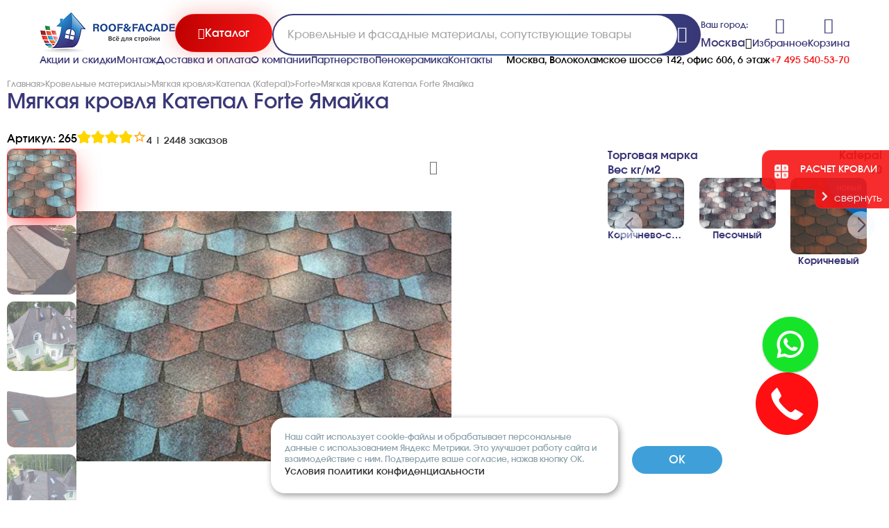

--- FILE ---
content_type: text/html; charset=UTF-8
request_url: https://rooffasad.ru/krovlya/myagkaya-krovlya/katepal/forte/myagkaya-krovlya-katepal-forte-yamajka/
body_size: 28191
content:
<!DOCTYPE html>
<html lang="ru">
<head>
    <title>Мягкая кровля Катепал Forte Ямайка – купить по цене 2315.00 руб. в интернет-магазине rooffasad.ru</title>
    <meta name="description" content="Мягкая кровля Катепал Forte Ямайка в каталоге на сайте компании «RoofFacade». Осуществляем быструю доставку по Москве и всей России. По всем вопросам +7 (495) 540-53-70">
        <meta http-equiv="Content-Type" content="text/html;charset=UTF-8"/>
    <meta name="format-detection" content="telephone=no">
    <meta http-equiv="X-UA-Compatible" content="IE=edge">
    <meta name="viewport" content="width=device-width, initial-scale=1, shrink-to-fit=no">
    <meta name="yandex-verification" content="ae23d4aeb22603e9" />
    <meta name="google-site-verification" content="2dNlUoEeGZ0HFFnSindjX5oiQxPc2ytB0v7bdfKL6sY" />
        
    <link rel="icon" href="/favicon.svg" sizes="any" type="image/svg+xml">
    
    <link rel="canonical" href="https://rooffasad.ru/krovlya/myagkaya-krovlya/katepal/forte/myagkaya-krovlya-katepal-forte-yamajka/"/>    
    <link rel="stylesheet" type="text/css" href="//cdn.rooffasad.ru/sites/site1/assets/css/style.css?1753273727">
<link rel="stylesheet" type="text/css" href="//cdn.rooffasad.ru/sites/site1/assets/css/modal.css?1749505793">
<link rel="stylesheet" type="text/css" href="//cdn.rooffasad.ru/sites/site1/assets/css/components.css?1750321417">
<link rel="stylesheet" type="text/css" href="//cdn.rooffasad.ru/sites/site1/assets/css/brands.css?1749024803">
<link rel="stylesheet" type="text/css" href="//cdn.rooffasad.ru/sites/site1/assets/css/media-360.css?1745937978">
<link rel="stylesheet" type="text/css" href="//cdn.rooffasad.ru/sites/site1/assets/css/media-1610.css?1752256924">
<link rel="stylesheet" type="text/css" href="//cdn.rooffasad.ru/sites/site1/assets/fonts/remixicon.css?1749506129">
<link rel="stylesheet" type="text/css" href="//cdn.rooffasad.ru/templates/template26/style.css?1764614986">
<link rel="stylesheet" type="text/css" href="//cdn.rooffasad.ru/templates/template29/style.css?1745409948">
<link rel="stylesheet" type="text/css" href="//cdn.rooffasad.ru/hostcmsfiles/asmp_filter/css/tooltipster.css?1750749502">
<link rel="stylesheet" type="text/css" href="//cdn.rooffasad.ru/hostcmsfiles/asmp_filter/css/ion.rangeSlider.min.css?1750749502">
<link rel="stylesheet" type="text/css" href="//cdn.rooffasad.ru/hostcmsfiles/asmp_filter/css/filters2025.css?1748541410">
<link rel="stylesheet" type="text/css" href="//cdn.rooffasad.ru/css/jquery.fancybox.min.css?1753527975">
<link rel="stylesheet" type="text/css" href="//cdn.rooffasad.ru/css/swiper-bundle.min.css?1757172149">

    <meta property="og:title" content="Мягкая кровля Катепал Forte Ямайка"/>
<meta property="og:type" content="website"/>
<meta property="og:url" content="https://rooffasad.ru/krovlya/myagkaya-krovlya/katepal/forte/myagkaya-krovlya-katepal-forte-yamajka/"/>
<meta property="og:image" content="https://rooffasad.ru/upload/shop_1/2/6/5/item_265/shop_items_catalog_image265.jpg"/>
<meta property="og:description" content="Мягкая кровля Катепал Forte Ямайка в каталоге на сайте компании «RoofFacade». Осуществляем быструю доставку по Москве и всей России. По всем вопросам +7 (495) 540-53-70"/>
<meta property="og:site_name" content="Roof Facade"/>	 
    
    <script>
        window.dataLayer = window.dataLayer || [];

        function gtag() {
            dataLayer.push(arguments);
        }

        gtag('js', new Date());
        gtag('config', 'G-X4HXF2Z94S');
    </script>
        
    <script src="/sites/site1/js/libs/jquery-3.4.1.min.js" type="text/javascript"></script>


    	 
    	
    <!-- calltouch -->
    <script>
    (function(w,d,n,c){w.CalltouchDataObject=n;w[n]=function(){w[n]["callbacks"].push(arguments)};if(!w[n]["callbacks"]){w[n]["callbacks"]=[]}w[n]["loaded"]=false;if(typeof c!=="object"){c=[c]}w[n]["counters"]=c;for(var i=0;i<c.length;i+=1){p(c[i])}function p(cId){var a=d.getElementsByTagName("script")[0],s=d.createElement("script"),i=function(){a.parentNode.insertBefore(s,a)},m=typeof Array.prototype.find === 'function',n=m?"init-min.js":"init.js";s.async=true;s.src="https://mod.calltouch.ru/"+n+"?id="+cId;if(w.opera=="[object Opera]"){d.addEventListener("DOMContentLoaded",i,false)}else{i()}}})(window,document,"ct","fg34bome");
    </script>
    <!-- calltouch -->
</head>
<div itemscope itemtype="http://schema.org/Organization" style="display:none;">
  <span itemprop="name">ROOF&FACADE</span>
  Контакты:
  <div itemprop="address" itemscope itemtype="http://schema.org/PostalAddress">
    Адрес:
    <span itemprop="streetAddress">Волоколамское шоссе 142</span>
    <span itemprop="postalCode">125464</span>
    <span itemprop="addressLocality">Москва</span>,
  </div>
  Телефон:<span itemprop="telephone">+7 495 540-53-70</span>,
  Факс:<span itemprop="faxNumber">+7 495 540-53-70</span>,
  Электронная почта: <span itemprop="email">info@rooffasad.ru</span>
</div>
<body class="centered">
<!-- Yandex.Metrika counter -->
<script type="text/javascript" >
   (function(m,e,t,r,i,k,a){m[i]=m[i]||function(){(m[i].a=m[i].a||[]).push(arguments)};
   m[i].l=1*new Date();
   for (var j = 0; j < document.scripts.length; j++) {if (document.scripts[j].src === r) { return; }}
   k=e.createElement(t),a=e.getElementsByTagName(t)[0],k.async=1,k.src=r,a.parentNode.insertBefore(k,a)})
   (window, document, "script", "https://mc.yandex.ru/metrika/tag.js", "ym");

   ym(99156453, "init", {
        clickmap:true,
        trackLinks:true,
        accurateTrackBounce:true,
        webvisor:true
   });
</script>
<noscript><div><img src="https://mc.yandex.ru/watch/99156453" style="position:absolute; left:-9999px;" alt="" /></div></noscript>
<!-- /Yandex.Metrika counter -->

<div id="overlay" class="overlay"></div>
<!-- <div class="wrapper"> -->
    <!-- HEADER
    ====================================================================== -->
    <link rel="stylesheet" href="https://cdnjs.cloudflare.com/ajax/libs/baguettebox.js/1.11.1/baguetteBox.min.css">
<script src="https://cdnjs.cloudflare.com/ajax/libs/baguettebox.js/1.11.1/baguetteBox.min.js"></script>
<header class="">
	<div class="header-wrap class="full-width"">

<div class="header-top">
	<div class="logo">
		<a href="/"><img src="/assets/images/logo.png" alt="Roof&Fasad"></a>

	</div>
	<button class="btn red catalog js-open-modal" data-modal="catalog"><i
			class="ri-menu-line"></i><span>Каталог</span></button>
	<form action="/search/" class="search">
		<input type="text" name="text" placeholder="Кровельные и фасадные материалы, сопутствующие товары" class="form-search__input">
    <div class="search-top-suggestions"></div>
		<button class="search-icon"><i class="ri-search-2-line"></i></button>
    	</form>

	<div class="mobile-handset">
		<a href="javascript:void(0);" onclick="window.location.href='tel:+74955405370'"><i class="ri-phone-fill"></i></a>
	</div>
	<div class="city change_city">
		<p>Ваш город:</p>

				

<div class="name-city js-open-modal mr_current-city" data-modal="cities" data-path="/krovlya/myagkaya-krovlya/katepal/forte/myagkaya-krovlya-katepal-forte-yamajka/" data-hint="true">
  <p>Москва</p>
  <i class="ri-arrow-right-s-line"></i>
</div>

	</div>
	<div class="header-controls">
		<div class="favorite-cart">
			<a href="/favorite/"><i class="ri-heart-3-line"></i></a>
			<a href="/favorite/">Избранное</a>
		</div>
		<div class="little_cart_wrapper">
      

<div class="favorite-cart little_cart">
  <a href="/cart/">
    <i class="ri-shopping-cart-line"></i>
  </a>
  <a href="/cart/">Корзина</a>
</div>
<a href="/cart/" class="footer_cart">
  <i class="ri-shopping-cart-line menu-icon"></i>
  <p class="blue">Корзина</p>
</a>
		</div>
	</div>
</div>
<div class="header-bottom">
	<nav class="nav">
		<a href="/sale/">Акции и скидки</a>
		<a href="/install/">Монтаж</a>
		<a href="/delivery-and-payment/">Доставка и оплата</a>
		<a href="/o-kompanii/">О компании</a>
		<a href="/partnerstvo/">Партнерство</a>
		<a href="/foam-ceramics/">Пенокерамика</a>
		<a href="/contacts/">Контакты</a>
		<a href="/producers/">Бренды</a>
	</nav>
	<div class="info">
		<p>Москва, Волоколамское шоссе 142, офис 606, 6 этаж</p>
		<p class="time">ПН-ПТ 09:00-18:00; СБ 09:00-15:00</p>
		<a href="tel:+74955405370">+7 495 540-53-70</a>
	</div>
</div>
<div class="overlay"></div>
</header>

<div class="modal _catalog" data-modal="catalog">
	<div class="modal__title">
		<div class="h2">Каталог</div>
		<button class="btn catalog-back" style="display: none;"><i class="ri-arrow-left-line"></i></button>
		<button class="btn modal-close"><i class="ri-close-line"></i></button>
	</div>
	<div class="modal__content">
		<ul class="categories">
			

<li class="category">
  <a href="/krovlya/" class="categories_link">Кровельные материалы<span></span></a>
  <ul class="subcatalog">
    <li class="subcategories_block">
      <a href="/krovlya/myagkaya-krovlya/" class="subcategories_link_title">Мягкая кровля<div class="sale_shield">до -23%</div></a>
      <ul class="subcategories_list">
        <li>
          <a href="/krovlya/myagkaya-krovlya/shinglas-texnonikol/" class="subcategories_link">Гибкая черепица Шинглас Технониколь<div class="sale_shield">до -25%</div></a>
        </li>
        <li>
          <a href="/krovlya/myagkaya-krovlya/krovlya-tegola/" class="subcategories_link">Мягкая кровля Тегола<div class="sale_shield">до -15%</div></a>
        </li>
        <li>
          <a href="/krovlya/myagkaya-krovlya/rulonnaya-cherepicza-texnonikol/" class="subcategories_link">Рулонная черепица ТехноНиколь</a>
        </li>
        <li>
          <a href="/krovlya/myagkaya-krovlya/roofshield/" class="subcategories_link">Черепица Roofshield</a>
        </li>
        <li>
          <a href="/krovlya/myagkaya-krovlya/docke/" class="subcategories_link">Docke</a>
        </li>
        <li>
          <a href="/krovlya/myagkaya-krovlya/ruflex/" class="subcategories_link">Черепица Ruflex</a>
        </li>
        <li>
          <a href="/krovlya/myagkaya-krovlya/katepal/" class="subcategories_link">Катепал (Katepal)</a>
        </li>
        <li>
          <a href="/krovlya/myagkaya-krovlya/faracs/" class="subcategories_link">Мягкая кровля FarAcs</a>
        </li>
      </ul>
    </li>
    <li class="subcategories_block">
      <a href="/krovlya/metallocherepicza/" class="subcategories_link_title">Металлочерепица</a>
      <ul class="subcategories_list">
        <li>
          <a href="/krovlya/metallocherepicza/grand-line/" class="subcategories_link">Grand Line</a>
        </li>
        <li>
          <a href="/krovlya/metallocherepicza/metallocherepica-grand-line-seriya-quadro-profi/" class="subcategories_link">Металлочерепица Grand Line Quadro Profi</a>
        </li>
        <li>
          <a href="/krovlya/metallocherepicza/aquasystem/" class="subcategories_link">Металлочерепица Аквасистем</a>
        </li>
        <li>
          <a href="/krovlya/metallocherepicza/metallprofil/" class="subcategories_link">МеталлПрофиль</a>
        </li>
        <li>
          <a href="/krovlya/metallocherepicza/stinerzhi/" class="subcategories_link">Stynergy</a>
        </li>
        <li>
          <a href="/krovlya/metallocherepicza/interprofil/" class="subcategories_link">Интерпрофиль</a>
        </li>
        <li>
          <a href="/krovlya/metallocherepicza/dobornye-elementy/" class="subcategories_link">Элементы металлочерепицы</a>
        </li>
        <li>
          <a href="/krovlya/metallocherepicza/metallocherepicza-metallik-i-ko/" class="subcategories_link">Металлик и КО</a>
        </li>
      </ul>
    </li>
    <li class="subcategories_block">
      <a href="/krovlya/falczevaya-krovlya/" class="subcategories_link_title">Фальцевая кровля</a>
      <ul class="subcategories_list">
        <li>
          <a href="/krovlya/falczevaya-krovlya/grand-line-rossiya/" class="subcategories_link">Фальцевая кровля Grand Line</a>
        </li>
        <li>
          <a href="/krovlya/falczevaya-krovlya/metall-profil/" class="subcategories_link">Фальцевая кровля  Металл Профиль</a>
        </li>
        <li>
          <a href="/krovlya/falczevaya-krovlya/stynergy/" class="subcategories_link">Фальцевая кровля Stynergy</a>
        </li>
      </ul>
    </li>
    <li class="subcategories_block">
      <a href="/krovlya/czementno-peschanaya-cherepicza/" class="subcategories_link_title">Цементно-песчаная черепица<div class="sale_shield">до -27%</div></a>
      <ul class="subcategories_list">
        <li>
          <a href="/krovlya/czementno-peschanaya-cherepicza/kriastak/" class="subcategories_link">Цементно-песчаная черепица Kriastak</a>
        </li>
        <li>
          <a href="/krovlya/czementno-peschanaya-cherepicza/braas/" class="subcategories_link">Цементно-песчаная черепица Braas (Браас)<div class="sale_shield">до -27%</div></a>
        </li>
      </ul>
    </li>
    <li class="subcategories_block">
      <a href="/krovlya/profnastil/" class="subcategories_link_title">Профнастил<div class="sale_shield">до -25%</div></a>
      <ul class="subcategories_list">
        <li>
          <a href="/krovlya/profnastil/grand-lajn/" class="subcategories_link">Grand Line<div class="sale_shield">до -25%</div></a>
        </li>
        <li>
          <a href="/krovlya/profnastil/interprofil/" class="subcategories_link">Профнастил Интерпрофиль<div class="sale_shield">до -25%</div></a>
        </li>
        <li>
          <a href="/krovlya/profnastil/profnastil-mp-20/" class="subcategories_link">Профнастил Металлик и Ко<div class="sale_shield">до -25%</div></a>
        </li>
        <li>
          <a href="/krovlya/profnastil/komplektuyushhie-dlya-profnastila-metall-profil/" class="subcategories_link">Комплектующие для профнастила Металл Профиль</a>
        </li>
      </ul>
    </li>
    <li class="subcategories_block">
      <a href="/krovlya/kompozitnaya-cherepicza/" class="subcategories_link_title">Композитная черепица</a>
      <ul class="subcategories_list">
        <li>
          <a href="/krovlya/kompozitnaya-cherepicza/luxard-texnonikol/" class="subcategories_link">Luxard</a>
        </li>
      </ul>
    </li>
    <li class="subcategories_block">
      <a href="/krovlya/keramicheskaya-cherepicza/" class="subcategories_link_title">Керамическая черепица</a>
      <ul class="subcategories_list">
        <li>
          <a href="/krovlya/keramicheskaya-cherepicza/koramic/" class="subcategories_link">Керамическая черепица Koramic</a>
        </li>
        <li>
          <a href="/krovlya/keramicheskaya-cherepicza/maruso/" class="subcategories_link">Керамическая черепица Maruso</a>
        </li>
        <li>
          <a href="/krovlya/keramicheskaya-cherepicza/creaton/" class="subcategories_link">Керамическая черепица Creaton</a>
        </li>
        <li>
          <a href="/krovlya/keramicheskaya-cherepicza/tejas-borja/" class="subcategories_link">Керамическая черепица Tejas Borja</a>
        </li>
        <li>
          <a href="/krovlya/keramicheskaya-cherepicza/erlus/" class="subcategories_link">Керамическая черепица Erlus</a>
        </li>
        <li>
          <a href="/krovlya/keramicheskaya-cherepicza/braas/" class="subcategories_link">Керамическая черепица Braas</a>
        </li>
        <li>
          <a href="/krovlya/keramicheskaya-cherepicza/abc/" class="subcategories_link">Керамическая черепица ABC</a>
        </li>
        <li>
          <a href="/krovlya/keramicheskaya-cherepicza/abc-klinkergruppe/" class="subcategories_link">Керамическая черепица ABC Klinkergruppe</a>
        </li>
        <li>
          <a href="/krovlya/keramicheskaya-cherepicza/la-escandella/" class="subcategories_link">Керамическая черепица La Escandella</a>
        </li>
        <li>
          <a href="/krovlya/keramicheskaya-cherepicza/roben/" class="subcategories_link">Керамическая черепица Roben</a>
        </li>
        <li>
          <a href="/krovlya/keramicheskaya-cherepicza/rongguan/" class="subcategories_link">Керамическая черепица Rongguan</a>
        </li>
        <li>
          <a href="/krovlya/keramicheskaya-cherepicza/slancevaya/" class="subcategories_link">Сланцевая кровля</a>
        </li>
        <li>
          <a href="/krovlya/keramicheskaya-cherepicza/sistema-bezopasnosti-i-snegozaderzhaniya-keramicheskoj-cherepiczy/" class="subcategories_link">Система безопасности и снегозадержания Керамической черепицы</a>
        </li>
      </ul>
    </li>
    <li class="subcategories_block">
      <a href="/krovlya/naplavlyaemaya-krovlya/" class="subcategories_link_title">Направляемая кровля<div class="sale_shield">до -20%</div></a>
    </li>
    <li class="subcategories_block">
      <a href="/krovlya/onduvilla/" class="subcategories_link_title">Черепица Ондувилла</a>
    </li>
    <li class="subcategories_block">
      <a href="/krovlya/ondulin/" class="subcategories_link_title">Ондулин</a>
      <ul class="subcategories_list">
        <li>
          <a href="/krovlya/ondulin/ondulin-novaya-kollekcziya/" class="subcategories_link">Новая коллекция</a>
        </li>
      </ul>
    </li>
    <li class="subcategories_block">
      <a href="/krovlya/ondalux/" class="subcategories_link_title">Волнистый лист для крыши ONDALUX</a>
    </li>
    <li class="subcategories_block">
      <a href="/krovlya/dymniki/" class="subcategories_link_title">Дымники</a>
    </li>
  </ul>
</li>
<li class="category">
  <a href="/fasady/" class="categories_link">Фасадные материалы<span></span></a>
  <ul class="subcatalog">
    <li class="subcategories_block">
      <a href="/fasady/fasadnaya-plitka/" class="subcategories_link_title">Фасадная плитка<div class="sale_shield">до -35%</div></a>
      <ul class="subcategories_list">
        <li>
          <a href="/fasady/fasadnaya-plitka/texnonikol-hauberk/" class="subcategories_link">ТехноНиколь Hauberk<div class="sale_shield">до -35%</div></a>
        </li>
        <li>
          <a href="/fasady/fasadnaya-plitka/docke/" class="subcategories_link">Фасадная плитка Docke</a>
        </li>
        <li>
          <a href="/fasady/fasadnaya-plitka/white-hills/" class="subcategories_link">White Hills</a>
        </li>
        <li>
          <a href="/fasady/fasadnaya-plitka/komplektuyushchie/" class="subcategories_link">Комплектующие для фасадной плитки</a>
        </li>
      </ul>
    </li>
    <li class="subcategories_block">
      <a href="/fasady/fasadnaya-doska/" class="subcategories_link_title">Фасадная доска<div class="sale_shield">до -15%</div></a>
      <ul class="subcategories_list">
        <li>
          <a href="/fasady/fasadnaya-doska/zabornaya-doska-iz-dpk/" class="subcategories_link">ДПК CM Cladding</a>
        </li>
        <li>
          <a href="/fasady/fasadnaya-doska/fasadnaya-doska-goodeck/" class="subcategories_link">Доска GOODECK</a>
        </li>
        <li>
          <a href="/fasady/fasadnaya-doska/master-deck/" class="subcategories_link">MasterDeck</a>
        </li>
        <li>
          <a href="/fasady/fasadnaya-doska/komplektuyushhie/" class="subcategories_link">Комплектующие для фасадной доски</a>
        </li>
      </ul>
    </li>
    <li class="subcategories_block">
      <a href="/fasady/fasadnye-paneli/" class="subcategories_link_title">Фасадные панели</a>
      <ul class="subcategories_list">
        <li>
          <a href="/fasady/fasadnye-paneli/alta-profil/" class="subcategories_link">Фасадные панели Альта-Профиль</a>
        </li>
        <li>
          <a href="/fasady/fasadnye-paneli/docke/" class="subcategories_link">Фасадные панели Деке (Docke)</a>
        </li>
        <li>
          <a href="/fasady/fasadnye-paneli/imabel-tekos/" class="subcategories_link">Фасадные панели IMABEL-ТЕкос</a>
        </li>
      </ul>
    </li>
    <li class="subcategories_block">
      <a href="/fasady/termokeramicheskie-fasadnye-paneli/" class="subcategories_link_title"> Термокерамические фасадные панели</a>
    </li>
  </ul>
</li>
<li class="category">
  <a href="/sajding/" class="categories_link">Сайдинг<span></span></a>
  <ul class="subcatalog">
    <li class="subcategories_block">
      <a href="/sajding/fibroczementnyj/" class="subcategories_link_title">Фиброцементный<div class="sale_shield">до -30%</div></a>
      <ul class="subcategories_list">
        <li>
          <a href="/sajding/fibroczementnyj/fcs-group/" class="subcategories_link">Фиброцементный сайдинг FCS-GROUP<div class="sale_shield">до -25%</div></a>
        </li>
        <li>
          <a href="/sajding/fibroczementnyj/fibrostar/" class="subcategories_link">Фиброцементный сайдинг Фибростар<div class="sale_shield">до -28%</div></a>
        </li>
        <li>
          <a href="/sajding/fibroczementnyj/cedral/" class="subcategories_link">Фиброцементный сайдинг Cedral</a>
        </li>
        <li>
          <a href="/sajding/fibroczementnyj/betehko/" class="subcategories_link">Фиброцементный сайдинг БЕТЭКО</a>
        </li>
        <li>
          <a href="/sajding/fibroczementnyj/decover/" class="subcategories_link">Фиброцементный сайдинг Decover</a>
        </li>
        <li>
          <a href="/sajding/fibroczementnyj/fibratek/" class="subcategories_link">Фиброцементный сайдинг Фибратек</a>
        </li>
      </ul>
    </li>
    <li class="subcategories_block">
      <a href="/sajding/metallicheskij/" class="subcategories_link_title">Металлический сайдинг</a>
      <ul class="subcategories_list">
        <li>
          <a href="/sajding/metallicheskij/akvasistem/" class="subcategories_link">Aquasystem </a>
        </li>
        <li>
          <a href="/sajding/metallicheskij/grand-lajn/" class="subcategories_link">Grand Line</a>
        </li>
        <li>
          <a href="/sajding/metallicheskij/stinerzhi/" class="subcategories_link">Stynergy (Стинержи)</a>
        </li>
      </ul>
    </li>
    <li class="subcategories_block">
      <a href="/sajding/vinilovyj/" class="subcategories_link_title">Виниловый сайдинг</a>
      <ul class="subcategories_list">
        <li>
          <a href="/sajding/vinilovyj/docke/" class="subcategories_link">Виниловый сайдинг Docke</a>
        </li>
        <li>
          <a href="/sajding/vinilovyj/grand-lajn/" class="subcategories_link">Виниловый сайдинг Grand Line</a>
        </li>
        <li>
          <a href="/sajding/vinilovyj/tekos/" class="subcategories_link">Виниловый сайдинг Текос</a>
        </li>
        <li>
          <a href="/sajding/vinilovyj/ya-fasad/" class="subcategories_link">Виниловый сайдинг Я-Фасад</a>
        </li>
      </ul>
    </li>
    <li class="subcategories_block">
      <a href="/sajding/sofity/" class="subcategories_link_title">Софиты для подшивки кровли</a>
      <ul class="subcategories_list">
        <li>
          <a href="/sajding/sofity/sofity-tn/" class="subcategories_link">ТН</a>
        </li>
        <li>
          <a href="/sajding/sofity/deke/" class="subcategories_link">Docke</a>
        </li>
        <li>
          <a href="/sajding/sofity/grand-lajn/" class="subcategories_link">Grand Line</a>
        </li>
        <li>
          <a href="/sajding/sofity/akvasistem/" class="subcategories_link">Aquasystem</a>
        </li>
      </ul>
    </li>
  </ul>
</li>
<li class="category">
  <a href="/vodostoki/" class="categories_link">Водосточные системы<span></span></a>
  <ul class="subcatalog">
    <li class="subcategories_block">
      <a href="/vodostoki/metallicheskie/" class="subcategories_link_title">Металлический водосток</a>
      <ul class="subcategories_list">
        <li>
          <a href="/vodostoki/metallicheskie/grand-lajn/" class="subcategories_link">Металлические водостоки Гранд Лайн</a>
        </li>
        <li>
          <a href="/vodostoki/metallicheskie/stinerdzhi/" class="subcategories_link">Металлические водостоки Stynergy</a>
        </li>
        <li>
          <a href="/vodostoki/metallicheskie/akvasistem/" class="subcategories_link">Aquasystem </a>
        </li>
        <li>
          <a href="/vodostoki/metallicheskie/interprofil/" class="subcategories_link">Металлические водостоки Интерпрофиль</a>
        </li>
      </ul>
    </li>
    <li class="subcategories_block">
      <a href="/vodostoki/plastikovye/" class="subcategories_link_title">Водосток пластиковый</a>
      <ul class="subcategories_list">
        <li>
          <a href="/vodostoki/plastikovye/deke/" class="subcategories_link">Водосток Docke</a>
        </li>
        <li>
          <a href="/vodostoki/plastikovye/texnonikol/" class="subcategories_link">Пластиковые водостоки Технониколь</a>
        </li>
      </ul>
    </li>
    <li class="subcategories_block">
      <a href="/vodostoki/mednye/" class="subcategories_link_title">Медные водостоки</a>
      <ul class="subcategories_list">
        <li>
          <a href="/vodostoki/mednye/akvasistem/" class="subcategories_link">Aquasystem </a>
        </li>
      </ul>
    </li>
    <li class="subcategories_block">
      <a href="/vodostoki/drenazhnye-sistemy/" class="subcategories_link_title">Дренажные системы</a>
      <ul class="subcategories_list">
        <li>
          <a href="/vodostoki/drenazhnye-sistemy/gidrolica/" class="subcategories_link">Дренажные системы Gidrolica</a>
        </li>
        <li>
          <a href="/vodostoki/drenazhnye-sistemy/drenazhnye-sistemy-alta-profil/" class="subcategories_link">Дренажные системы Альтапрофиль</a>
        </li>
      </ul>
    </li>
  </ul>
</li>
<li class="category">
  <a href="/cherdachnye-lestniczy/" class="categories_link">Чердачные лестницы<span></span></a>
  <ul class="subcatalog">
    <li class="subcategories_block">
      <a href="/cherdachnye-lestniczy/aticso/" class="subcategories_link_title">Чердачные лестницы ATICCO</a>
    </li>
    <li class="subcategories_block">
      <a href="/cherdachnye-lestniczy/fakro/" class="subcategories_link_title">Чердачные лестницы Fakro</a>
      <ul class="subcategories_list">
        <li>
          <a href="/cherdachnye-lestniczy/fakro/metallicheskie/" class="subcategories_link">Металлические чердачные лестницы Fakro</a>
        </li>
        <li>
          <a href="/cherdachnye-lestniczy/fakro/ctaczionarnye/" class="subcategories_link">Стационарные чердачные лестницы Fakro</a>
        </li>
        <li>
          <a href="/cherdachnye-lestniczy/fakro/nozhnichnye/" class="subcategories_link">Ножничные лестницы Fakro</a>
        </li>
        <li>
          <a href="/cherdachnye-lestniczy/fakro/derevyannye-uteplennye/" class="subcategories_link">Деревянные утепленные чердачные лестницы Fakro</a>
        </li>
        <li>
          <a href="/cherdachnye-lestniczy/fakro/derevyannye/" class="subcategories_link">Деревянные чердачные лестницы Fakro</a>
        </li>
      </ul>
    </li>
    <li class="subcategories_block">
      <a href="/cherdachnye-lestniczy/cherdachnye-lestniczy-minka/" class="subcategories_link_title">MINKA</a>
    </li>
    <li class="subcategories_block">
      <a href="/cherdachnye-lestniczy/oman/" class="subcategories_link_title">Чердачные лестницы OMAN</a>
      <ul class="subcategories_list">
        <li>
          <a href="/cherdachnye-lestniczy/oman/skladnye-cherdachnye-lestniczy/" class="subcategories_link">Складные</a>
        </li>
        <li>
          <a href="/cherdachnye-lestniczy/oman/razdvizhnye-cherdachnye-lestniczy/" class="subcategories_link">Раздвижные</a>
        </li>
        <li>
          <a href="/cherdachnye-lestniczy/oman/s-elektroprivodom-avtomaticheskie-cherdachnye-lestniczy/" class="subcategories_link">Чердачные лестницы с электроприводом</a>
        </li>
        <li>
          <a href="/cherdachnye-lestniczy/oman/protivopozharnye-cherdachnye-lestniczy/" class="subcategories_link">Противопожарные</a>
        </li>
      </ul>
    </li>
  </ul>
</li>
<li class="category">
  <a href="/mansardnye-okna/" class="categories_link">Мансардные окна<span></span></a>
  <ul class="subcatalog">
    <li class="subcategories_block">
      <a href="/mansardnye-okna/dakea/" class="subcategories_link_title">Мансардные окна Dakea</a>
    </li>
    <li class="subcategories_block">
      <a href="/mansardnye-okna/rooflite/" class="subcategories_link_title">Мансардные окна Rooflite+</a>
    </li>
    <li class="subcategories_block">
      <a href="/mansardnye-okna/fakro/" class="subcategories_link_title">Мансардные окна Fakro</a>
    </li>
    <li class="subcategories_block">
      <a href="/mansardnye-okna/werso/" class="subcategories_link_title">Мансардные окна WERSO</a>
      <ul class="subcategories_list">
        <li>
          <a href="/mansardnye-okna/werso/gluxie-mansardnye-okna/" class="subcategories_link">Глухие</a>
        </li>
        <li>
          <a href="/mansardnye-okna/werso/otkryvaemye-mansardnye-okna/" class="subcategories_link">Открываемые</a>
        </li>
        <li>
          <a href="/mansardnye-okna/werso/okna-dlya-kupolnyx-domov/" class="subcategories_link">Для купольных домов</a>
        </li>
      </ul>
    </li>
    <li class="subcategories_block">
      <a href="/mansardnye-okna/velux/" class="subcategories_link_title">Мансардные окна Velux</a>
    </li>
    <li class="subcategories_block">
      <a href="/mansardnye-okna/roto/" class="subcategories_link_title">Мансардные окна Roto</a>
      <ul class="subcategories_list">
        <li>
          <a href="/mansardnye-okna/roto/derevyannye-mansardnye-okna/" class="subcategories_link">Деревянные</a>
        </li>
        <li>
          <a href="/mansardnye-okna/roto/plastikovye-mansardnye-okna/" class="subcategories_link">Пластиковые</a>
        </li>
        <li>
          <a href="/mansardnye-okna/roto/mansardnye-okna-s-elektroprivodom/" class="subcategories_link">С электроприводом </a>
        </li>
        <li>
          <a href="/mansardnye-okna/roto/krovelnye-lyuki/" class="subcategories_link">Кровельные люки</a>
        </li>
      </ul>
    </li>
    <li class="subcategories_block">
      <a href="/mansardnye-okna/balio/" class="subcategories_link_title">Мансардные окна BALIO</a>
    </li>
    <li class="subcategories_block">
      <a href="/mansardnye-okna/aticso/" class="subcategories_link_title">Мансардные окна ATICCO</a>
    </li>
  </ul>
</li>
<li class="category">
  <a href="/sistemy-vodootvoda/" class="categories_link">Система поверхностного водоотвода<span></span></a>
  <ul class="subcatalog">
    <li class="subcategories_block">
      <a href="/sistemy-vodootvoda/steestart/" class="subcategories_link_title">Система поверхностного водоотвода SteeStart</a>
    </li>
    <li class="subcategories_block">
      <a href="/sistemy-vodootvoda/white-hills/" class="subcategories_link_title">Система поверхностного водоотвода White Hills</a>
    </li>
    <li class="subcategories_block">
      <a href="/sistemy-vodootvoda/aquastok/" class="subcategories_link_title">Система поверхностного водоотвода Aquastok</a>
    </li>
    <li class="subcategories_block">
      <a href="/sistemy-vodootvoda/alta-profil/" class="subcategories_link_title">Система поверхностного водоотвода Альта-Профиль</a>
    </li>
    <li class="subcategories_block">
      <a href="/sistemy-vodootvoda/gidrolica/" class="subcategories_link_title">Система поверхностного водоотвода Gidrolica</a>
    </li>
  </ul>
</li>
<li class="category">
  <a href="/ventilyacziya-krovli/" class="categories_link">Вентиляция кровли<span></span></a>
  <ul class="subcatalog">
    <li class="subcategories_block">
      <a href="/ventilyacziya-krovli/ventilyaczionnye-vyxody/" class="subcategories_link_title">Вентиляционные выходы</a>
      <ul class="subcategories_list">
        <li>
          <a href="/ventilyacziya-krovli/ventilyaczionnye-vyxody/viotto/" class="subcategories_link">Вентиляционные выходы Viotto</a>
        </li>
        <li>
          <a href="/ventilyacziya-krovli/ventilyaczionnye-vyxody/texnonikol/" class="subcategories_link">Вентиляционные выходы ТехноНИКОЛЬ</a>
        </li>
        <li>
          <a href="/ventilyacziya-krovli/ventilyaczionnye-vyxody/gervent/" class="subcategories_link">Вентиляционные выходы Gervent</a>
        </li>
        <li>
          <a href="/ventilyacziya-krovli/ventilyaczionnye-vyxody/docke/" class="subcategories_link">Вентиляционные выходы Docke</a>
        </li>
        <li>
          <a href="/ventilyacziya-krovli/ventilyaczionnye-vyxody/vilpe/" class="subcategories_link">Вентиляционные выходы Vilpe</a>
        </li>
        <li>
          <a href="/ventilyacziya-krovli/ventilyaczionnye-vyxody/wirplast/" class="subcategories_link">Вентиляционные выходы Wirplast</a>
        </li>
        <li>
          <a href="/ventilyacziya-krovli/ventilyaczionnye-vyxody/krovent/" class="subcategories_link">Вентиляционные выходы Krovent</a>
        </li>
        <li>
          <a href="/ventilyacziya-krovli/ventilyaczionnye-vyxody/polivent/" class="subcategories_link">Вентиляционные выходы Поливент</a>
        </li>
        <li>
          <a href="/ventilyacziya-krovli/ventilyaczionnye-vyxody/nanodeflektor/" class="subcategories_link">Вентиляционные выходы ND</a>
        </li>
      </ul>
    </li>
    <li class="subcategories_block">
      <a href="/ventilyacziya-krovli/proxodnye-elementy/" class="subcategories_link_title">Проходные элементы</a>
      <ul class="subcategories_list">
        <li>
          <a href="/ventilyacziya-krovli/proxodnye-elementy/viotto/" class="subcategories_link">Проходные элементы Viotto</a>
        </li>
        <li>
          <a href="/ventilyacziya-krovli/proxodnye-elementy/master-flash/" class="subcategories_link">Проходные элементы Master Flash</a>
        </li>
        <li>
          <a href="/ventilyacziya-krovli/proxodnye-elementy/texnonikol/" class="subcategories_link">Проходные элементы ТехноНИКОЛЬ</a>
        </li>
        <li>
          <a href="/ventilyacziya-krovli/proxodnye-elementy/krovent/" class="subcategories_link">Проходные элементы Krovent</a>
        </li>
        <li>
          <a href="/ventilyacziya-krovli/proxodnye-elementy/docke/" class="subcategories_link">Проходные элементы Docke</a>
        </li>
        <li>
          <a href="/ventilyacziya-krovli/proxodnye-elementy/vilpe/" class="subcategories_link">Проходные элементы Vilpe</a>
        </li>
      </ul>
    </li>
    <li class="subcategories_block">
      <a href="/ventilyacziya-krovli/aeratory/" class="subcategories_link_title">Аэраторы кровельные</a>
      <ul class="subcategories_list">
        <li>
          <a href="/ventilyacziya-krovli/aeratory/viotto/" class="subcategories_link">Кровельные аэраторы Viotto</a>
        </li>
        <li>
          <a href="/ventilyacziya-krovli/aeratory/vilpe/" class="subcategories_link">Кровельные аэраторы Vilpe</a>
        </li>
        <li>
          <a href="/ventilyacziya-krovli/aeratory/krovent/" class="subcategories_link">Кровельные аэраторы Krovent</a>
        </li>
        <li>
          <a href="/ventilyacziya-krovli/aeratory/tegola/" class="subcategories_link">Кровельные аэраторы Tegola</a>
        </li>
        <li>
          <a href="/ventilyacziya-krovli/aeratory/polivent/" class="subcategories_link">Кровельные аэраторы Поливент</a>
        </li>
        <li>
          <a href="/ventilyacziya-krovli/aeratory/akvasistem/" class="subcategories_link">Аквасистем</a>
        </li>
        <li>
          <a href="/ventilyacziya-krovli/aeratory/deke/" class="subcategories_link">Деке</a>
        </li>
        <li>
          <a href="/ventilyacziya-krovli/aeratory/texnonikol/" class="subcategories_link">Аэраторы Технониколь</a>
        </li>
      </ul>
    </li>
    <li class="subcategories_block">
      <a href="/ventilyacziya-krovli/konkovye-aeratory/" class="subcategories_link_title">Коньковые аэраторы</a>
      <ul class="subcategories_list">
        <li>
          <a href="/ventilyacziya-krovli/konkovye-aeratory/docke/" class="subcategories_link">Коньковые аэраторы Docke</a>
        </li>
        <li>
          <a href="/ventilyacziya-krovli/konkovye-aeratory/ridge-master/" class="subcategories_link">Коньковые аэраторы Ridge Master</a>
        </li>
        <li>
          <a href="/ventilyacziya-krovli/konkovye-aeratory/shingle-vent/" class="subcategories_link">Коньковые аэраторы Shingle Vent</a>
        </li>
      </ul>
    </li>
    <li class="subcategories_block">
      <a href="/ventilyacziya-krovli/vyxod-kanalizaczii/" class="subcategories_link_title">Выход канализации</a>
      <ul class="subcategories_list">
        <li>
          <a href="/ventilyacziya-krovli/vyxod-kanalizaczii/viotto/" class="subcategories_link">Выходы канализации Viotto</a>
        </li>
        <li>
          <a href="/ventilyacziya-krovli/vyxod-kanalizaczii/texnonikol/" class="subcategories_link">Выходы канализации ТехноНИКОЛЬ</a>
        </li>
        <li>
          <a href="/ventilyacziya-krovli/vyxod-kanalizaczii/vilpe/" class="subcategories_link">Выходы канализации Vilpe</a>
        </li>
        <li>
          <a href="/ventilyacziya-krovli/vyxod-kanalizaczii/krovent-pipe/" class="subcategories_link">Выходы канализации Krovent Pipe</a>
        </li>
      </ul>
    </li>
    <li class="subcategories_block">
      <a href="/ventilyacziya-krovli/lenta-ventilyaczionnaya/" class="subcategories_link_title">Лента вентиляционная</a>
    </li>
  </ul>
</li>
<li class="category">
  <a href="/okna/" class="categories_link">Пластиковые окна<span></span></a>
  <ul class="subcatalog">
    <li class="subcategories_block">
      <a href="/okna/kaleva/" class="subcategories_link_title">Пластиковые окна Kaleva</a>
    </li>
    <li class="subcategories_block">
      <a href="/okna/rehau/" class="subcategories_link_title">Пластиковые окна Rehau</a>
    </li>
    <li class="subcategories_block">
      <a href="/okna/veka/" class="subcategories_link_title">Пластиковые окна Veka</a>
    </li>
    <li class="subcategories_block">
      <a href="/okna/kbe/" class="subcategories_link_title">Пластиковые окна KBE</a>
    </li>
  </ul>
</li>
<li class="category">
  <a href="/izolyacziya/" class="categories_link">Изоляция<span></span></a>
  <ul class="subcatalog">
    <li class="subcategories_block">
      <a href="/izolyacziya/membrany-dlya-dorozhek-terras-i-vlazhnyx-pomeshhenij/" class="subcategories_link_title">Мембраны для дорожек, террас и влажных помещений</a>
      <ul class="subcategories_list">
        <li>
          <a href="/izolyacziya/membrany-dlya-dorozhek-terras-i-vlazhnyx-pomeshhenij/sistema-th2-stop/" class="subcategories_link">Система TH2 Stop</a>
        </li>
      </ul>
    </li>
    <li class="subcategories_block">
      <a href="/izolyacziya/paroizolyacziya/" class="subcategories_link_title">Пароизоляция</a>
      <ul class="subcategories_list">
        <li>
          <a href="/izolyacziya/paroizolyacziya/fakro/" class="subcategories_link">Пароизоляция Факро</a>
        </li>
        <li>
          <a href="/izolyacziya/paroizolyacziya/ondutis/" class="subcategories_link">Ондутис</a>
        </li>
        <li>
          <a href="/izolyacziya/paroizolyacziya/yutafol/" class="subcategories_link">Пароизоляция Ютафол</a>
        </li>
        <li>
          <a href="/izolyacziya/paroizolyacziya/delta/" class="subcategories_link">Delta</a>
        </li>
        <li>
          <a href="/izolyacziya/paroizolyacziya/klober/" class="subcategories_link">Пароизоляция Клобер</a>
        </li>
        <li>
          <a href="/izolyacziya/paroizolyacziya/tyvek/" class="subcategories_link">Пароизоляция Tyvek</a>
        </li>
        <li>
          <a href="/izolyacziya/paroizolyacziya/tegola/" class="subcategories_link">Пароизоляция Tegola</a>
        </li>
      </ul>
    </li>
    <li class="subcategories_block">
      <a href="/izolyacziya/gidroizolyacziya/" class="subcategories_link_title">Гидроизоляция</a>
      <ul class="subcategories_list">
        <li>
          <a href="/izolyacziya/gidroizolyacziya/gidroizolyacziya-fundamenta/" class="subcategories_link">Гидроизоляция фундамента</a>
        </li>
        <li>
          <a href="/izolyacziya/gidroizolyacziya/gidroizolyacziya-pola/" class="subcategories_link">Гидроизоляция пола</a>
        </li>
        <li>
          <a href="/izolyacziya/gidroizolyacziya/delta/" class="subcategories_link">Delta</a>
        </li>
        <li>
          <a href="/izolyacziya/gidroizolyacziya/klober/" class="subcategories_link">Гидроизоляция Клобер</a>
        </li>
        <li>
          <a href="/izolyacziya/gidroizolyacziya/ondutis/" class="subcategories_link">Ондутис</a>
        </li>
        <li>
          <a href="/izolyacziya/gidroizolyacziya/yutafol/" class="subcategories_link">Ютафол</a>
        </li>
        <li>
          <a href="/izolyacziya/gidroizolyacziya/fakro/" class="subcategories_link">Гидроизоляция Fakro</a>
        </li>
        <li>
          <a href="/izolyacziya/gidroizolyacziya/tegola/" class="subcategories_link">Гидроизоляция Тегола</a>
        </li>
      </ul>
    </li>
    <li class="subcategories_block">
      <a href="/izolyacziya/superdiffuzionnye-membrany/" class="subcategories_link_title">Супердиффузионные мембраны</a>
      <ul class="subcategories_list">
        <li>
          <a href="/izolyacziya/superdiffuzionnye-membrany/ondutis/" class="subcategories_link">Супердиффузионные мембраны Ондутис</a>
        </li>
        <li>
          <a href="/izolyacziya/superdiffuzionnye-membrany/delta/" class="subcategories_link">Delta</a>
        </li>
        <li>
          <a href="/izolyacziya/superdiffuzionnye-membrany/tyvek/" class="subcategories_link">Супердиффузионные мембраны Tyvek</a>
        </li>
        <li>
          <a href="/izolyacziya/superdiffuzionnye-membrany/superdiffuzionnye-membrany-alta-profil/" class="subcategories_link">Супердиффузионные мембраны Альта-профиль</a>
        </li>
        <li>
          <a href="/izolyacziya/superdiffuzionnye-membrany/viberton/" class="subcategories_link">Супердиффузионные мембраны Viberton</a>
        </li>
      </ul>
    </li>
  </ul>
</li>
<li class="category">
  <a href="/kflex/" class="categories_link">Товары K-Flex<span></span></a>
  <ul class="subcatalog">
    <li class="subcategories_block">
      <a href="/kflex/trubki/" class="subcategories_link_title">Трубки K-Flex</a>
      <ul class="subcategories_list">
        <li>
          <a href="/kflex/trubki/st/" class="subcategories_link">Трубки K-Flex ST</a>
        </li>
        <li>
          <a href="/kflex/trubki/stsk/" class="subcategories_link">Трубки K-Flex ST/SK</a>
        </li>
        <li>
          <a href="/kflex/trubki/solar-ht/" class="subcategories_link">Трубки K-Flex Solar HT</a>
        </li>
        <li>
          <a href="/kflex/trubki/eco-black/" class="subcategories_link">Трубки K-Flex ECO Black</a>
        </li>
        <li>
          <a href="/kflex/trubki/pe/" class="subcategories_link">Трубки K-Flex PE</a>
        </li>
        <li>
          <a href="/kflex/trubki/k-rock/" class="subcategories_link">Трубки K-Flex K-ROCK</a>
        </li>
      </ul>
    </li>
    <li class="subcategories_block">
      <a href="/kflex/rulony/" class="subcategories_link_title">Рулоны K-Flex</a>
      <ul class="subcategories_list">
        <li>
          <a href="/kflex/rulony/st/" class="subcategories_link">Рулоны K-Flex ST</a>
        </li>
        <li>
          <a href="/kflex/rulony/solar-ht/" class="subcategories_link">Рулоны K-Flex Solar HT</a>
        </li>
        <li>
          <a href="/kflex/rulony/eco-black/" class="subcategories_link">Рулоны K-Flex ECO Black</a>
        </li>
        <li>
          <a href="/kflex/rulony/air/" class="subcategories_link">Рулоны K-Flex AIR</a>
        </li>
        <li>
          <a href="/kflex/rulony/igo/" class="subcategories_link">Рулоны K-Flex IGO</a>
        </li>
        <li>
          <a href="/kflex/rulony/pe/" class="subcategories_link">Рулоны K-Flex PE</a>
        </li>
      </ul>
    </li>
    <li class="subcategories_block">
      <a href="/kflex/pokrytiya/" class="subcategories_link_title">Покрытия K-Flex</a>
      <ul class="subcategories_list">
        <li>
          <a href="/kflex/pokrytiya/al-clad/" class="subcategories_link">Покрытия K-Flex AL CLAD</a>
        </li>
        <li>
          <a href="/kflex/pokrytiya/ic-clad-bk/" class="subcategories_link">Покрытия K-Flex IC CLAD BK</a>
        </li>
        <li>
          <a href="/kflex/pokrytiya/ic-clad-sr/" class="subcategories_link">Покрытия K-Flex IC CLAD SR</a>
        </li>
        <li>
          <a href="/kflex/pokrytiya/in-clad-blackgrey/" class="subcategories_link">Покрытия K-Flex IC CLAD Black/Grey</a>
        </li>
        <li>
          <a href="/kflex/pokrytiya/white-clad/" class="subcategories_link">Покрытия K-Flex WHITE CLAD</a>
        </li>
        <li>
          <a href="/kflex/pokrytiya/pvc-greywhite/" class="subcategories_link">Покрытия K-Flex PVC Grey/White</a>
        </li>
        <li>
          <a href="/kflex/pokrytiya/futureflex/" class="subcategories_link">Покрытия K-Flex FUTUREFLEX</a>
        </li>
      </ul>
    </li>
    <li class="subcategories_block">
      <a href="/kflex/aksessuary/" class="subcategories_link_title">Аксессуары K-Flex</a>
      <ul class="subcategories_list">
        <li>
          <a href="/kflex/aksessuary/lenta/" class="subcategories_link">Лента K-Flex</a>
        </li>
        <li>
          <a href="/kflex/aksessuary/klej/" class="subcategories_link">Клей K-Flex</a>
        </li>
        <li>
          <a href="/kflex/aksessuary/ochistitel/" class="subcategories_link">Очистители K-Flex</a>
        </li>
        <li>
          <a href="/kflex/aksessuary/germetik/" class="subcategories_link">Герметики K-Flex</a>
        </li>
        <li>
          <a href="/kflex/aksessuary/kraska/" class="subcategories_link">Краска K-Flex</a>
        </li>
        <li>
          <a href="/kflex/aksessuary/instrumenty/" class="subcategories_link">Пластиковые заклепки K-Flex</a>
        </li>
        <li>
          <a href="/kflex/aksessuary/trojniki/" class="subcategories_link">Тройники K-Flex</a>
        </li>
        <li>
          <a href="/kflex/aksessuary/ugly/" class="subcategories_link">Углы K-Flex</a>
        </li>
        <li>
          <a href="/kflex/aksessuary/podvesy/" class="subcategories_link">Подвесы K-Flex</a>
        </li>
      </ul>
    </li>
  </ul>
</li>
<li class="category">
  <a href="/gidroizolyaczionnye-materialy/" class="categories_link">Гидроизоляционные материалы<span></span></a>
</li>
<li class="category">
  <a href="/snegozaderzhateli/" class="categories_link">Снегозадержатели<span></span></a>
  <ul class="subcatalog">
    <li class="subcategories_block">
      <a href="/snegozaderzhateli/borge/" class="subcategories_link_title">Снегозадержатели Borge</a>
    </li>
    <li class="subcategories_block">
      <a href="/snegozaderzhateli/grandline/" class="subcategories_link_title">Снегозадержатели Гранд Лайн</a>
    </li>
  </ul>
</li>
<li class="category">
  <a href="/terrasnaya-doska/" class="categories_link">Террасная доска, Садовый паркет<span></span></a>
  <ul class="subcatalog">
    <li class="subcategories_block">
      <a href="/terrasnaya-doska/cm-decking/" class="subcategories_link_title">Террасная доска CM Decking</a>
    </li>
    <li class="subcategories_block">
      <a href="/terrasnaya-doska/goodeck/" class="subcategories_link_title">Террасная доска Goodeck</a>
    </li>
    <li class="subcategories_block">
      <a href="/terrasnaya-doska/terrasnaya-doska-imabel-tekos/" class="subcategories_link_title">Террасная доска Imabel-Текос</a>
    </li>
    <li class="subcategories_block">
      <a href="/terrasnaya-doska/terrasnaya-doska-dos-exclusive/" class="subcategories_link_title">Террасная доска DOS EXCLUSIVE</a>
    </li>
    <li class="subcategories_block">
      <a href="/terrasnaya-doska/polywood/" class="subcategories_link_title">Террасная доска Polywood</a>
    </li>
    <li class="subcategories_block">
      <a href="/terrasnaya-doska/sadovyj-parket-cm-garden/" class="subcategories_link_title">Садовый паркет CM Garden</a>
    </li>
  </ul>
</li>
<li class="category">
  <a href="/osb-plity/" class="categories_link">OSB плиты<span></span></a>
  <ul class="subcatalog">
    <li class="subcategories_block">
      <a href="/osb-plity/kronospan/" class="subcategories_link_title">OSB-плиты Kronospan</a>
    </li>
    <li class="subcategories_block">
      <a href="/osb-plity/ultralam-talion/" class="subcategories_link_title">OSB-плиты Ultralam Талион</a>
    </li>
  </ul>
</li>
<li class="category">
  <a href="/zabory/" class="categories_link">Заборы и ограждения<span></span></a>
  <ul class="subcatalog">
    <li class="subcategories_block">
      <a href="/zabory/sistema-modulnyx-ograzhdenij/" class="subcategories_link_title">Система модульных ограждений</a>
      <ul class="subcategories_list">
        <li>
          <a href="/zabory/sistema-modulnyx-ograzhdenij/komplekt-modulya-ograzhdeniya/" class="subcategories_link">Комплект модуля ограждения</a>
        </li>
        <li>
          <a href="/zabory/sistema-modulnyx-ograzhdenij/komplekt-kalitki/" class="subcategories_link">Комплект калитки</a>
        </li>
        <li>
          <a href="/zabory/sistema-modulnyx-ograzhdenij/komplekt-vorot-otkatnyx/" class="subcategories_link">Комплект ворот откатных</a>
        </li>
      </ul>
    </li>
    <li class="subcategories_block">
      <a href="/zabory/komplektuyushhie-dlya-zabora/" class="subcategories_link_title">Колпаки на столбы</a>
    </li>
    <li class="subcategories_block">
      <a href="/zabory/zabor-zhalyuzi/" class="subcategories_link_title">Забор-жалюзи</a>
      <ul class="subcategories_list">
        <li>
          <a href="/zabory/zabor-zhalyuzi/ferumstal/" class="subcategories_link">Заборы-жалюзи Ферумсталь</a>
        </li>
        <li>
          <a href="/zabory/zabor-zhalyuzi/royal/" class="subcategories_link">Заборы-жалюзи Royal</a>
        </li>
      </ul>
    </li>
    <li class="subcategories_block">
      <a href="/zabory/evroshtaketnik/" class="subcategories_link_title">Евроштакетник</a>
      <ul class="subcategories_list">
        <li>
          <a href="/zabory/evroshtaketnik/stynergy/" class="subcategories_link">Евроштакетник Stynergy</a>
        </li>
        <li>
          <a href="/zabory/evroshtaketnik/grand-lajn/" class="subcategories_link">Grand Line</a>
        </li>
      </ul>
    </li>
    <li class="subcategories_block">
      <a href="/zabory/stolby-dlya-zabora/" class="subcategories_link_title">Столбы для забора</a>
    </li>
  </ul>
</li>
<li class="category">
  <a href="/aeratory/" class="categories_link">Доборные элементы кровли<span></span></a>
</li>
<li class="category">
  <a href="/uteplitel/" class="categories_link">Утеплитель<span></span></a>
  <ul class="subcatalog">
    <li class="subcategories_block">
      <a href="/uteplitel/rockwool/" class="subcategories_link_title">Утеплитель Rockwool</a>
    </li>
    <li class="subcategories_block">
      <a href="/uteplitel/paroc/" class="subcategories_link_title">Утеплитель Paroc</a>
    </li>
    <li class="subcategories_block">
      <a href="/uteplitel/texnonikol-roklajt/" class="subcategories_link_title">Утеплитель Технониколь Роклайт</a>
    </li>
    <li class="subcategories_block">
      <a href="/uteplitel/texnonikol/" class="subcategories_link_title">Технониколь</a>
    </li>
    <li class="subcategories_block">
      <a href="/uteplitel/uteplitel-knauf/" class="subcategories_link_title">Утеплитель Knauf</a>
    </li>
    <li class="subcategories_block">
      <a href="/uteplitel/penopolistirol/" class="subcategories_link_title">Пенополистирол</a>
      <ul class="subcategories_list">
        <li>
          <a href="/uteplitel/penopolistirol/texnonikol-xps-carbon/" class="subcategories_link">XPS Carbon</a>
        </li>
        <li>
          <a href="/uteplitel/penopolistirol/penopleks/" class="subcategories_link">Пеноплэкс </a>
        </li>
      </ul>
    </li>
  </ul>
</li>
<li class="category">
  <a href="/kirpich/" class="categories_link">Кирпич<span></span></a>
  <ul class="subcatalog">
    <li class="subcategories_block">
      <a href="/kirpich/obliczovochnyj-kirpich/" class="subcategories_link_title">Облицовочный кирпич</a>
      <ul class="subcategories_list">
        <li>
          <a href="/kirpich/obliczovochnyj-kirpich/keramicheskij-kirpich/" class="subcategories_link">Керамический кирпич</a>
        </li>
        <li>
          <a href="/kirpich/obliczovochnyj-kirpich/kirpich-ruchnoj-formovki/" class="subcategories_link">Кирпич ручной формовки</a>
        </li>
        <li>
          <a href="/kirpich/obliczovochnyj-kirpich/klinkernyj-kirpich/" class="subcategories_link">Клинкерный кирпич</a>
        </li>
      </ul>
    </li>
    <li class="subcategories_block">
      <a href="/kirpich/kirpich-stroitelnyj/" class="subcategories_link_title">Кирпич строительный</a>
    </li>
    <li class="subcategories_block">
      <a href="/kirpich/kirpich-pechnoj/" class="subcategories_link_title">Кирпич печной</a>
      <ul class="subcategories_list">
        <li>
          <a href="/kirpich/kirpich-pechnoj/kirpich-pechnoj-keramicheskij/" class="subcategories_link">Кирпич печной керамический</a>
        </li>
      </ul>
    </li>
    <li class="subcategories_block">
      <a href="/kirpich/bloki-thermocube/" class="subcategories_link_title">Блоки Thermocube</a>
      <ul class="subcategories_list">
        <li>
          <a href="/kirpich/bloki-thermocube/stenovye-bloki-thermocube/" class="subcategories_link">Стеновые блоки Thermocube</a>
        </li>
        <li>
          <a href="/kirpich/bloki-thermocube/u-obraznye-bloki-thermocube/" class="subcategories_link">U-образные блоки Thermocube</a>
        </li>
        <li>
          <a href="/kirpich/bloki-thermocube/peregorodochnye-bloki-thermocube/" class="subcategories_link">Перегородочные блоки Thermocube</a>
        </li>
      </ul>
    </li>
    <li class="subcategories_block">
      <a href="/kirpich/komplektuyushhie-dlya-kirpichnoj-kladki/" class="subcategories_link_title">Комплектующие для кирпичной кладки</a>
    </li>
  </ul>
</li>
<li class="category">
  <a href="/stroitelnye-bloki/" class="categories_link">Строительные блоки<span></span></a>
  <ul class="subcatalog">
    <li class="subcategories_block">
      <a href="/stroitelnye-bloki/gazobeton/" class="subcategories_link_title">Газобетон</a>
    </li>
    <li class="subcategories_block">
      <a href="/stroitelnye-bloki/keramicheskie-bloki-porotherm/" class="subcategories_link_title">Керамические блоки Porotherm</a>
    </li>
    <li class="subcategories_block">
      <a href="/stroitelnye-bloki/aksessuary-i-dopolnitelnye-materialy-porotherm/" class="subcategories_link_title">Аксессуары и дополнительные материалы Porotherm</a>
    </li>
    <li class="subcategories_block">
      <a href="/stroitelnye-bloki/keramicheskie-peremychki-porotherm/" class="subcategories_link_title">Керамические перемычки Porotherm</a>
    </li>
  </ul>
</li>
<li class="category">
  <a href="/geotextil/" class="categories_link">Геотекстиль<span></span></a>
  <ul class="subcatalog">
    <li class="subcategories_block">
      <a href="/geotextil/dornit/" class="subcategories_link_title">Дорнит</a>
    </li>
    <li class="subcategories_block">
      <a href="/geotextil/betaximiya/" class="subcategories_link_title">Технониколь</a>
    </li>
  </ul>
</li>
<li class="category">
  <a href="/gladkij-list/" class="categories_link">Гладкий лист<span></span></a>
</li>
<li class="category">
  <a href="/mastiki-i-praimery/" class="categories_link">Мастики и праймеры<span></span></a>
</li>
<li class="category">
  <a href="/elementy-bezopasnosti/" class="categories_link">Элементы безопасности <span></span></a>
</li>
<li class="category">
  <a href="/bruschatka/" class="categories_link">Брусчатка<span></span></a>
</li>

		</ul>
	</div>
</div>
<div class="modal _cities" data-modal="cities">
	<div class="modal__title">
		<div class="h2">Выберите свой город</div>
		<button class="btn modal-close"><i class="ri-close-line"></i></button>
	</div>
	<div class="modal__title">
		<input type="search" placeholder="Введите название города" class="search-cities">
	</div>
	<div class="modal__content">
		<ul class="cities">
			<li class="city">
				<a href="javascript:;" onclick="$.setCity({id:1});">
					<span class="name">Москва</span>
					<span class="tel">+7 (495) 540-53-70</span>
				</a>
			</li>
			<li class="city">
				<a href="javascript:;" onclick="$.setCity({id:173});">
					<span class="name">Санкт-Петербург</span>
					<span class="tel">+7 (812) 767-38-70</span>
				</a>
			</li>
			<li class="city">
				<a href="javascript:;" onclick="$.setCity({id:401});">
					<span class="name">Уфа</span>
					<span class="tel">+7 (812) 767-38-70</span>
				</a>
			</li>
			<li class="city">
				<a href="javascript:;" onclick="$.setCity({id:1017});">
					<span class="name">Краснодар</span>
					<span class="tel">+7 (861) 207-01-08</span>
				</a>
			</li>
			<li class="city">
				<a href="javascript:;" onclick="$.setCity({id:2055});">
					<span class="name">Казань</span>
					<span class="tel">+7 (812) 767-38-70</span>
				</a>
			</li>
			<li class="city">
				<a href="javascript:;" onclick="$.setCity({id:1384});">
					<span class="name">Новосибирск</span>
					<span class="tel">+7 (812) 767-38-70</span>
				</a>
			</li>
		</ul>
	</div>
</div>    <!-- END HEADER -->

    <main class="full-width catalog single-product-page basket">
    

<div class="breadcrumbs">
  <a href="/" class="breadcrumbs-link">Главная</a>
  <span class="breadcrumbs-separator">&gt;</span>
  <a href="/krovlya/" class="breadcrumbs-link">Кровельные материалы</a>
  <span class="breadcrumbs-separator">&gt;</span>
  <a href="/krovlya/myagkaya-krovlya/" class="breadcrumbs-link">Мягкая кровля</a>
  <span class="breadcrumbs-separator">&gt;</span>
  <a href="/krovlya/myagkaya-krovlya/katepal/" class="breadcrumbs-link">Катепал (Katepal)</a>
  <span class="breadcrumbs-separator">&gt;</span>
  <a href="/krovlya/myagkaya-krovlya/katepal/forte/" class="breadcrumbs-link">Forte</a>
  <span class="breadcrumbs-separator">&gt;</span>
  <span>Мягкая кровля Катепал Forte Ямайка</span>
</div>


<section class="single-product" itemscope="itemscope" itemtype="http://schema.org/Product">
  <h1 itemprop="name" class="card-title">Мягкая кровля Катепал Forte Ямайка</h1>
  <div itemprop="description" style="display:none;"><p>Мягкая кровля Катепал Forte Ямайка, м2 — линейка однослойной черепицы разрезанная в шестигранной форме. Структура возведена под обширное и выразительное покрытие.</p>
<p>Контрастный, резкий переход цветового решения форсирует визуальный эффект. Финская мягкая кровля Катепал Forte Ямайка имеет состав в виде СБС и базальтовой гранулы и дополняющий слой клея.</p>
<p>Цветовое решение Ямайка совмещает в себе элегантность, эффективный перелив серого цвета с красным, что придает кровле уникальный вид с визуальной стороны. Предоставлена гарантия в 25 лет. </p></div>
  <div class="wrap-cart">
    <div class="info">
      <div class="short-info">
        <span>Артикул: 265</span>
        <div class="wrap-rating">
          <a class="to_review"><span class="rating"><span><img src="/assets/images/icon/catalog/star.svg" /><img src="/assets/images/icon/catalog/star.svg" /><img src="/assets/images/icon/catalog/star.svg" /><img src="/assets/images/icon/catalog/star.svg" /><img src="/images/vote_star_empty.png" /></span></span><span class="podp">4</span>
								|
								<span class="podp">2448 заказов</span></a>
        </div>
      </div>
      <div class="info-product">
        <div class="wrap-img-product show-before" style="--before-top: 20px;">
          <div class="wrap-slider">
            <div class="swiper slider-img-product swiper-initialized swiper-vertical swiper-backface-hidden">
              <div class="swiper-wrapper">
                <div class="swiper-slide" style="height: 100px; margin-bottom: 10px;">
                  <img src="//cdn.rooffasad.ru/upload/shop_1/2/6/5/item_265/shop_items_catalog_image265.jpg" alt="Изображение товара" itemprop="image" />
                </div>
                <div class="swiper-slide" style="height: 100px; margin-bottom: 10px;">
                  <img src="//cdn.rooffasad.ru/upload/shop_1/2/6/5/item_265/small_shop_property_file_265_9207.jpg" alt="Изображение товара" />
                </div>
                <div class="swiper-slide" style="height: 100px; margin-bottom: 10px;">
                  <img src="//cdn.rooffasad.ru/upload/shop_1/2/6/5/item_265/small_shop_property_file_265_9208.jpg" alt="Изображение товара" />
                </div>
                <div class="swiper-slide" style="height: 100px; margin-bottom: 10px;">
                  <img src="//cdn.rooffasad.ru/upload/shop_1/2/6/5/item_265/small_shop_property_file_265_9209.jpg" alt="Изображение товара" />
                </div>
                <div class="swiper-slide" style="height: 100px; margin-bottom: 10px;">
                  <img src="//cdn.rooffasad.ru/upload/shop_1/2/6/5/item_265/small_shop_property_file_265_9210.jpg" alt="Изображение товара" />
                </div>
                <div class="swiper-slide" style="height: 100px; margin-bottom: 10px;">
                  <img src="//cdn.rooffasad.ru/upload/shop_1/2/6/5/item_265/small_shop_property_file_265_9211.jpg" alt="Изображение товара" />
                </div>
              </div>
            </div>
            <div class="swiper-button-next"></div>
            <div class="swiper-button-prev"></div>
          </div>
          <div class="img-product">
            <img src="//cdn.rooffasad.ru/upload/shop_1/2/6/5/item_265/shop_items_catalog_image265.jpg" alt="Изображение товара" />
          </div>
          <div class="swiper single-card-slider">
            <div class="swiper-wrapper">
              <div class="swiper-slide">
                <img src="//cdn.rooffasad.ru/upload/shop_1/2/6/5/item_265/shop_items_catalog_image265.jpg" alt="Картинка товара Мягкая кровля Катепал Forte Ямайка" />
              </div>
              <div class="swiper-slide">
                <img src="//cdn.rooffasad.ru/upload/shop_1/2/6/5/item_265/small_shop_property_file_265_9207.jpg" alt="Картинка товара Изображение" />
              </div>
              <div class="swiper-slide">
                <img src="//cdn.rooffasad.ru/upload/shop_1/2/6/5/item_265/small_shop_property_file_265_9208.jpg" alt="Картинка товара Изображение" />
              </div>
              <div class="swiper-slide">
                <img src="//cdn.rooffasad.ru/upload/shop_1/2/6/5/item_265/small_shop_property_file_265_9209.jpg" alt="Картинка товара Изображение" />
              </div>
              <div class="swiper-slide">
                <img src="//cdn.rooffasad.ru/upload/shop_1/2/6/5/item_265/small_shop_property_file_265_9210.jpg" alt="Картинка товара Изображение" />
              </div>
              <div class="swiper-slide">
                <img src="//cdn.rooffasad.ru/upload/shop_1/2/6/5/item_265/small_shop_property_file_265_9211.jpg" alt="Картинка товара Изображение" />
              </div>
            </div>
          </div>
          <div class="video_mobile">
            <img src="/sites/site1/assets/images/icon/play_mobile.png" alt="video" />
          </div>
          <div class="swiper-pagination"></div>
        </div>
        <div class="product-attributes">
          <div class="product-attribute">
            <span>Торговая марка</span>
            <span>Katepal</span>
          </div>
          <div class="product-attribute">
            <span>Вес кг/м2</span>
            <span>10</span>
          </div>
          <div class="product-attribute colors">
            <div class="wrap-slider">
              <div class="swiper colors-slider swiper-initialized swiper-horizontal swiper-backface-hidden">
                <div class="swiper-wrapper" id="swiper-wrapper-0f8ba66ffb8d7134" aria-live="polite">
                  <div class="swiper-slide">
                    <a href="/krovlya/myagkaya-krovlya/katepal/forte/myagkaya-krovlya-katepal-forte-gavana/" class="swiper-slide" role="group" aria-label="1 / 6" style="margin-right: 9px;">
                      <img src="//cdn.rooffasad.ru/upload/shop_1/2/6/3/item_263/small_shop_items_catalog_image263.jpg" alt="" />
                      <span>Коричнево-серый</span>
                    </a>
                  </div>
                  <div class="swiper-slide">
                    <a href="/krovlya/myagkaya-krovlya/katepal/forte/myagkaya-krovlya-katepal-forte-saxara/" class="swiper-slide" role="group" aria-label="2 / 6" style="margin-right: 9px;">
                      <img src="//cdn.rooffasad.ru/upload/shop_1/2/6/4/item_264/small_shop_items_catalog_image264.jpg" alt="" />
                      <span>Песочный</span>
                    </a>
                  </div>
                  <div class="swiper-slide">
                    <a href="/krovlya/myagkaya-krovlya/katepal/forte/myagkaya-krovlya-katepal-forte-tibet/" class="swiper-slide" role="group" aria-label="3 / 6" style="margin-right: 9px;">
                      <img src="//cdn.rooffasad.ru/upload/shop_1/2/6/6/item_266/small_shop_items_catalog_image266.jpg" alt="" />
                      <span>Коричневый</span>
                    </a>
                  </div>
                  <div class="swiper-slide">
                    <a href="/krovlya/myagkaya-krovlya/katepal/forte/myagkaya-krovlya-katepal-forte-etna/" class="swiper-slide" role="group" aria-label="4 / 6" style="margin-right: 9px;">
                      <img src="//cdn.rooffasad.ru/upload/shop_1/2/6/7/item_267/small_shop_items_catalog_image267.jpg" alt="" />
                      <span>Серый</span>
                    </a>
                  </div>
                </div>
                <span class="swiper-notification" aria-live="assertive" aria-atomic="true"></span>
              </div>
            </div>
          </div>
        </div>
      </div>
    </div>
    <div class="price">
      <button class="btn no-bg small favorites" onclick="return $.addFavorite('/', 22651, this)">
        <i class="ri-heart-3-line"></i>
        <span>Добавить в избранное</span>
      </button>
      <div class="best-price">
        <img src="/assets/images/icon/catalog/discount-shape.svg" />
        <div class="wrap">
          <span>Лучшая цена</span>
          <span>Ниже средней рыночной</span>
        </div>
      </div>
      <div class="price-wrap" data-id="265">
        <div class="price-product-wrap" itemprop="offers" itemscope="itemscope" itemtype="http://schema.org/Offer">
          <meta itemprop="price" content="2315" />
          <meta itemprop="priceCurrency" content="RUB" />
          <link itemprop="availability" href="http://schema.org/InStock" />
          <div class="price-product" data-unit="м2" data-price="2315.00" data-old="NaN">
            <div>
              <span class="price-amount">2 315 ₽ / м2</span>
              <span class="price-one hidden"></span>
            </div>
          </div>
          <div class="price-product-row"></div>
          <div class="wrap-quantity">
            <div class="wrap">
              <button class="quantity-minus">-</button>
              <input type="text" id="quantity_265" class="quantity-counter" name="quantity" autocomplete="off" value="1" data-weight="0.000" data-price="352.00" />
              <button class="quantity-plus">+</button>
            </div>
          </div>
        </div>
        <button class="btn red open-modal" data-modal="added-cart" onclick="return $.addIntoCart('/cart/', 265, $('#quantity_265').val())">Добавить в корзину</button>
        <button class="btn light card-info__oneclick open-modal" data-modal="fast-order" data-id="22651">Быстрый заказ</button>
        <a href="#popup-form-3" class="btn blue open-modal" data-modal="consultation">Консультация</a>
        <a href="/delivery-and-payment/" class="link">
          <img src="/assets/images/icon/catalog/delivery.svg" />
          <span>Доставка и оплата</span>
        </a>
      </div>
    </div>
  </div>
</section>
<section class="images_block">
  <div class="tab_title_items">
    <p class="title_tab active" data-item="prop">Фото данного товара с другими параметрами (20)</p>
  </div>
  <div class="tabs_content_items">
    <div class="tabs_content_item active" data-item="prop">
      <div class="swiper images_slider">
        <div class="swiper-wrapper">
          <div class="swiper-slide image_item">
            <a href="/upload/shop_1/2/6/3/item_263/shop_property_file_263_9227.jpg" data-fancybox="gallery">
              <img src="/upload/shop_1/2/6/3/item_263/small_shop_property_file_263_9227.jpg" />
            </a>
          </div>
          <div class="swiper-slide image_item">
            <a href="/upload/shop_1/2/6/3/item_263/shop_property_file_263_9228.jpg" data-fancybox="gallery">
              <img src="/upload/shop_1/2/6/3/item_263/small_shop_property_file_263_9228.jpg" />
            </a>
          </div>
          <div class="swiper-slide image_item">
            <a href="/upload/shop_1/2/6/3/item_263/shop_property_file_263_9229.jpg" data-fancybox="gallery">
              <img src="/upload/shop_1/2/6/3/item_263/small_shop_property_file_263_9229.jpg" />
            </a>
          </div>
          <div class="swiper-slide image_item">
            <a href="/upload/shop_1/2/6/3/item_263/shop_property_file_263_9230.jpg" data-fancybox="gallery">
              <img src="/upload/shop_1/2/6/3/item_263/small_shop_property_file_263_9230.jpg" />
            </a>
          </div>
          <div class="swiper-slide image_item">
            <a href="/upload/shop_1/2/6/3/item_263/shop_property_file_263_9231.jpg" data-fancybox="gallery">
              <img src="/upload/shop_1/2/6/3/item_263/small_shop_property_file_263_9231.jpg" />
            </a>
          </div>
          <div class="swiper-slide image_item">
            <a href="/upload/shop_1/2/6/4/item_264/shop_property_file_264_9222.jpg" data-fancybox="gallery">
              <img src="/upload/shop_1/2/6/4/item_264/small_shop_property_file_264_9222.jpg" />
            </a>
          </div>
          <div class="swiper-slide image_item">
            <a href="/upload/shop_1/2/6/4/item_264/shop_property_file_264_9223.jpg" data-fancybox="gallery">
              <img src="/upload/shop_1/2/6/4/item_264/small_shop_property_file_264_9223.jpg" />
            </a>
          </div>
          <div class="swiper-slide image_item">
            <a href="/upload/shop_1/2/6/4/item_264/shop_property_file_264_9224.jpg" data-fancybox="gallery">
              <img src="/upload/shop_1/2/6/4/item_264/small_shop_property_file_264_9224.jpg" />
            </a>
          </div>
          <div class="swiper-slide image_item">
            <a href="/upload/shop_1/2/6/4/item_264/shop_property_file_264_9225.jpg" data-fancybox="gallery">
              <img src="/upload/shop_1/2/6/4/item_264/small_shop_property_file_264_9225.jpg" />
            </a>
          </div>
          <div class="swiper-slide image_item">
            <a href="/upload/shop_1/2/6/4/item_264/shop_property_file_264_9226.jpg" data-fancybox="gallery">
              <img src="/upload/shop_1/2/6/4/item_264/small_shop_property_file_264_9226.jpg" />
            </a>
          </div>
          <div class="swiper-slide image_item">
            <a href="/upload/shop_1/2/6/6/item_266/shop_property_file_266_9217.jpg" data-fancybox="gallery">
              <img src="/upload/shop_1/2/6/6/item_266/small_shop_property_file_266_9217.jpg" />
            </a>
          </div>
          <div class="swiper-slide image_item">
            <a href="/upload/shop_1/2/6/6/item_266/shop_property_file_266_9218.jpg" data-fancybox="gallery">
              <img src="/upload/shop_1/2/6/6/item_266/small_shop_property_file_266_9218.jpg" />
            </a>
          </div>
          <div class="swiper-slide image_item">
            <a href="/upload/shop_1/2/6/6/item_266/shop_property_file_266_9219.jpg" data-fancybox="gallery">
              <img src="/upload/shop_1/2/6/6/item_266/small_shop_property_file_266_9219.jpg" />
            </a>
          </div>
          <div class="swiper-slide image_item">
            <a href="/upload/shop_1/2/6/6/item_266/shop_property_file_266_9220.jpg" data-fancybox="gallery">
              <img src="/upload/shop_1/2/6/6/item_266/small_shop_property_file_266_9220.jpg" />
            </a>
          </div>
          <div class="swiper-slide image_item">
            <a href="/upload/shop_1/2/6/6/item_266/shop_property_file_266_9221.jpg" data-fancybox="gallery">
              <img src="/upload/shop_1/2/6/6/item_266/small_shop_property_file_266_9221.jpg" />
            </a>
          </div>
          <div class="swiper-slide image_item">
            <a href="/upload/shop_1/2/6/7/item_267/shop_property_file_267_9212.jpg" data-fancybox="gallery">
              <img src="/upload/shop_1/2/6/7/item_267/small_shop_property_file_267_9212.jpg" />
            </a>
          </div>
          <div class="swiper-slide image_item">
            <a href="/upload/shop_1/2/6/7/item_267/shop_property_file_267_9213.jpg" data-fancybox="gallery">
              <img src="/upload/shop_1/2/6/7/item_267/small_shop_property_file_267_9213.jpg" />
            </a>
          </div>
          <div class="swiper-slide image_item">
            <a href="/upload/shop_1/2/6/7/item_267/shop_property_file_267_9214.jpg" data-fancybox="gallery">
              <img src="/upload/shop_1/2/6/7/item_267/small_shop_property_file_267_9214.jpg" />
            </a>
          </div>
          <div class="swiper-slide image_item">
            <a href="/upload/shop_1/2/6/7/item_267/shop_property_file_267_9215.jpg" data-fancybox="gallery">
              <img src="/upload/shop_1/2/6/7/item_267/small_shop_property_file_267_9215.jpg" />
            </a>
          </div>
          <div class="swiper-slide image_item">
            <a href="/upload/shop_1/2/6/7/item_267/shop_property_file_267_9216.jpg" data-fancybox="gallery">
              <img src="/upload/shop_1/2/6/7/item_267/small_shop_property_file_267_9216.jpg" />
            </a>
          </div>
        </div>
        <div class="images-slider-button-prev"></div>
        <div class="images-slider-button-next"></div>
      </div>
    </div>
  </div>
</section>
<section class="tabs" role="product-info">
  <div class="tabs__nav">
    <div class="wrap-slider">
      <div class="swiper tab-pane-slider">
        <div class="swiper-wrapper">
          <div class="swiper-slide">
            <button class="tabs__btn tabs__btn_active" role="tab" id="tab-1">Описание</button>
          </div>
          <div class="swiper-slide">
            <button class="tabs__btn" role="tab" id="tab-2">Характеристики</button>
          </div>
          <div class="swiper-slide">
            <button class="tabs__btn" role="tab" id="tab-3">Отзывы</button>
          </div>
        </div>
      </div>
      <div class="swiper-btn-next"></div>
      <div class="swiper-btn-prev"></div>
    </div>
  </div>
  <div class="tabs__content">
    <div class="tabs__pane tabs__pane_show" role="tabpanel" aria-labelledby="tab-1" data-tab="tab-1" id="pane-1">
      <h2>Описание</h2>
      <div class="text">
        <p><p>Мягкая кровля Катепал Forte Ямайка, м2 — линейка однослойной черепицы разрезанная в шестигранной форме. Структура возведена под обширное и выразительное покрытие.</p>
<p>Контрастный, резкий переход цветового решения форсирует визуальный эффект. Финская мягкая кровля Катепал Forte Ямайка имеет состав в виде СБС и базальтовой гранулы и дополняющий слой клея.</p>
<p>Цветовое решение Ямайка совмещает в себе элегантность, эффективный перелив серого цвета с красным, что придает кровле уникальный вид с визуальной стороны. Предоставлена гарантия в 25 лет. </p></p>
      </div>
    </div>
    <div class="tabs__pane" role="tabpanel" aria-labelledby="tab-2" data-tab="tab-2" id="pane-2">
      <h2>Характеристики</h2>
      <ul class="list grid">
        <li class="item">
          <span class="key">Торговая марка</span>
          <span>Katepal</span>
        </li>
        <li class="item">
          <span class="key">Размер гонта, м</span>
          <span>1 x 0,320</span>
        </li>
        <li class="item">
          <span class="key">Толщина гонта, мм</span>
          <span>3.5</span>
        </li>
        <li class="item">
          <span class="key">Вес упаковки, кг</span>
          <span>25</span>
        </li>
        <li class="item">
          <span class="key">Гарантия (лет)</span>
          <span>25</span>
        </li>
        <li class="item">
          <span class="key">Цвет</span>
          <span><span style="background-color: #FF0000;"></span>Красно-серый</span>
        </li>
        <li class="item">
          <span class="key">Коллекция</span>
          <span>FORTE</span>
        </li>
        <li class="item">
          <span class="key">Вес кг/м2</span>
          <span>10</span>
        </li>
        <li class="item">
          <span class="key">Страна</span>
          <span>Финляндия</span>
        </li>
        <li class="item">
          <span class="key">Страна</span>
          <span>Финляндия</span>
        </li>
        <li class="item">
          <span class="key">ID Товара на сайте поставщика</span>
          <span>1937</span>
        </li>
      </ul>
    </div>
    <div class="tabs__pane" role="tabpanel" aria-labelledby="tab-3" data-tab="tab-3" id="pane-3">
      <div class="wrap-reviews">
        <div class="product-reviews">
          <h2>Отзывы о Мягкая кровля Катепал Forte Ямайка</h2>
          <div class="wrap-info">
            <div class="wrap-rating">
              <div class="rating">
                <span>Рейтинг товара</span>
                <div class="rating-star">
                  <span>4</span>
                  <div class="star">
                    <img src="/assets/images/icon/catalog/star.svg" />
                    <img src="/assets/images/icon/catalog/star.svg" />
                    <img src="/assets/images/icon/catalog/star.svg" />
                    <img src="/assets/images/icon/catalog/star.svg" />
                    <img src="/images/vote_star_empty.png" />
                  </div>
                </div>
              </div>
              <button class="btn red" type="button" title="Add Comment" onclick="toggleReviewForm()">
								Написать отзыв
							</button>
            </div>
          </div>
          <div id="AddComment" style="overflow: hidden; transition: max-height 0.3s ease-out, opacity 0.3s ease-out; max-height: 0px; opacity: 0;">
            <form action="/krovlya/myagkaya-krovlya/katepal/forte/myagkaya-krovlya-katepal-forte-yamajka/" method="post" enctype="multipart/form-data">
              <input type="text" id="name" name="author" placeholder="Ваше имя*" required="" />
              <div class="form-group">
                <label for="rating">Рейтинг</label>
                <select id="rating" name="grade" required="">
                  <option value="1">1</option>
                  <option value="2">2</option>
                  <option value="3">3</option>
                  <option value="4">4</option>
                  <option value="5" selected="selected">5</option>
                </select>
              </div>
              <textarea name="text" placeholder="Ваш отзыв*" required=""></textarea>
              <div class="form-group">
                <label for="photo">Фото к отзыву</label>
                <input type="file" name="property_1007[]" id="photo" multiple="multiple" />
              </div>
              <input type="hidden" name="page_url" value="" />
              <input type="text" style="display:none" name="name_fake" />
              <input type="hidden" name="add_comment" value="1" />
              <button type="submit" class="btn red">Отправить</button>
            </form>
          </div>
          <div class="reviews">
            <div class="review">
              <div class="avatar">
                <img src="/assets/images/noavatar.png" />
              </div>
              <div class="wrap">
                <div class="review-info">
                  <span><div class="avatar"><img src="/assets/images/noavatar.png" /></div>Роза</span>
                  <div class="rating-star">
                    <img src="/assets/images/icon/catalog/star.svg" />
                    <img src="/assets/images/icon/catalog/star.svg" />
                    <img src="/assets/images/icon/catalog/star.svg" />
                    <img src="/assets/images/icon/catalog/star.svg" />
                    <img src="/images/vote_star_empty.png" />
                  </div>
                </div>
                <div class="review-text">
                  <p><p>Пришли упакованы. Без нарицания. Установили мастера руффасада сами отлично. Спасибо. Рекомендую.</p></p>
                </div>
              </div>
            </div>
            <div class="review">
              <div class="avatar">
                <img src="/assets/images/noavatar.png" />
              </div>
              <div class="wrap">
                <div class="review-info">
                  <span><div class="avatar"><img src="/assets/images/noavatar.png" /></div>Александр</span>
                  <div class="rating-star">
                    <img src="/assets/images/icon/catalog/star.svg" />
                    <img src="/assets/images/icon/catalog/star.svg" />
                    <img src="/assets/images/icon/catalog/star.svg" />
                    <img src="/assets/images/icon/catalog/star.svg" />
                    <img src="/images/vote_star_empty.png" />
                  </div>
                </div>
                <div class="review-text">
                  <p><p>Мягкая кровля супер! Мне очень понравилась! Пришла хорошо упакована! Спасибо руффасаду и производителю Катепал</p></p>
                </div>
              </div>
            </div>
            <div class="review">
              <div class="avatar">
                <img src="/assets/images/noavatar.png" />
              </div>
              <div class="wrap">
                <div class="review-info">
                  <span><div class="avatar"><img src="/assets/images/noavatar.png" /></div>Егор</span>
                  <div class="rating-star">
                    <img src="/assets/images/icon/catalog/star.svg" />
                    <img src="/assets/images/icon/catalog/star.svg" />
                    <img src="/assets/images/icon/catalog/star.svg" />
                    <img src="/assets/images/icon/catalog/star.svg" />
                    <img src="/images/vote_star_empty.png" />
                  </div>
                </div>
                <div class="review-text">
                  <p><p>Рекомендую!!! Пришли в хорошем состоянии, устанавливается отлично и фиг отлепишь! Я в восторге!!!</p></p>
                </div>
              </div>
            </div>
          </div>
        </div>
        <div class="company-reviews">
          <div class="review" style="width:560px;height:800px;overflow:hidden;position:relative;">
            <iframe src="https://yandex.ru/maps-reviews-widget/38096078762?comments"></iframe>
            <a href="https://yandex.ru/maps/org/roof_facade/38096078762/" target="_blank">Roof Facade на карте Москвы — Яндекс Карты</a>
          </div>
        </div>
      </div>
    </div>
  </div>
  <div class="hits">
    <h3 class="blue" data-a="0">С этим товаром покупают</h3>
    <div class="slider_button"></div>
    <div class="swiper hits-slider hits_slider">
      <div class="swiper-wrapper">
        <article class="swiper-slide product-card" itemprop="itemListElement" itemscope="" itemtype="https://schema.org/Product" data-group="Комплектующие для ТехноНиколь">
          <a href="/krovlya/myagkaya-krovlya/shinglas-texnonikol/komplektuyushhie-dlya-gibkoj-cherepiczy-texnonikol/66460464-A770-52FE-7D04-272FF8BEB4C3/" class="list_img_slider">
            <img src="//cdn.rooffasad.ru/upload/shop_1/3/3/3/item_33360/small_shop_items_catalog_image33360.jpg" alt="Медная планка StopMOSS 1000мм" data-img="1" />
          </a>
          <div class="info">
            <a href="/krovlya/myagkaya-krovlya/shinglas-texnonikol/komplektuyushhie-dlya-gibkoj-cherepiczy-texnonikol/66460464-A770-52FE-7D04-272FF8BEB4C3/">Медная планка StopMOSS 1000мм</a>
            <div class="rating">
              <div class="star">
                <i class="ri-star-s-fill"></i>
                <p class="podp"></p>
              </div>
              <div class="sold">
                <p>474 заказа</p>
              </div>
            </div>
            <div class="price" data-id="0">
              <div class="">
                <span>1 260 ₽ / м2</span>
              </div>
              <a href="/cart/?add=33360" data-modal="added-cart" onclick="return $.addIntoCart('/cart/', 33360, 1)" class="btn red open-modal to_cart_list" data-img="//cdn.rooffasad.ru/upload/shop_1/3/3/3/item_33360/small_shop_items_catalog_image33360.jpg" data-name="Медная планка StopMOSS 1000мм" data-price="1 260">
                <i class="ri-shopping-cart-line"></i>
              </a>
            </div>
            <div class="props"></div>
          </div>
        </article>
        <article class="swiper-slide product-card" itemprop="itemListElement" itemscope="" itemtype="https://schema.org/Product" data-group="Комплектующие для Katepal">
          <a href="/krovlya/myagkaya-krovlya/katepal/komplektuyushhie-dlya-katepal/endovyj-kover-katepal-pintari-v-czvet-cherepiczy-7m2upak-10000mm/" class="list_img_slider">
            <img src="//cdn.rooffasad.ru/upload/shop_1/3/3/3/item_33385/small_shop_items_catalog_image33385.jpg" alt="Ендовый ковер Katepal Pintari в цвет черепицы 7м2/упак 10000мм" data-img="1" />
          </a>
          <div class="info">
            <a href="/krovlya/myagkaya-krovlya/katepal/komplektuyushhie-dlya-katepal/endovyj-kover-katepal-pintari-v-czvet-cherepiczy-7m2upak-10000mm/">Ендовый ковер Katepal Pintari в цвет черепицы 7м2/упак 10000мм</a>
            <div class="rating">
              <div class="star">
                <i class="ri-star-s-fill"></i>
                <p class="podp"></p>
              </div>
              <div class="sold">
                <p>679 заказа</p>
              </div>
            </div>
            <div class="price" data-id="0">
              <div class="">
                <span>12 059 ₽ / м2</span>
              </div>
              <a href="/cart/?add=33385" data-modal="added-cart" onclick="return $.addIntoCart('/cart/', 33385, 1)" class="btn red open-modal to_cart_list" data-img="//cdn.rooffasad.ru/upload/shop_1/3/3/3/item_33385/small_shop_items_catalog_image33385.jpg" data-name="Ендовый ковер Katepal Pintari в цвет черепицы 7м2/упак 10000мм" data-price="12 059">
                <i class="ri-shopping-cart-line"></i>
              </a>
            </div>
            <div class="props"></div>
          </div>
        </article>
        <article class="swiper-slide product-card" itemprop="itemListElement" itemscope="" itemtype="https://schema.org/Product" data-group="Комплектующие для ТехноНиколь">
          <a href="/krovlya/myagkaya-krovlya/shinglas-texnonikol/komplektuyushhie-dlya-gibkoj-cherepiczy-texnonikol/13BBE5AA-B2E6-8F45-7853-DF4DE3C0F9E0/" class="list_img_slider">
            <img src="//cdn.rooffasad.ru/upload/shop_1/3/3/4/item_33449/small_shop_items_catalog_image33449.jpg" alt="Гвозди кровельные ершеные 30*3,5мм, 5кг" data-img="1" />
          </a>
          <div class="info">
            <a href="/krovlya/myagkaya-krovlya/shinglas-texnonikol/komplektuyushhie-dlya-gibkoj-cherepiczy-texnonikol/13BBE5AA-B2E6-8F45-7853-DF4DE3C0F9E0/">Гвозди кровельные ершеные 30*3,5мм, 5кг</a>
            <div class="rating">
              <div class="star">
                <i class="ri-star-s-fill"></i>
                <p class="podp"></p>
              </div>
              <div class="sold">
                <p>933 заказа</p>
              </div>
            </div>
            <div class="price" data-id="0">
              <div class="">
                <span>998 ₽ / м2</span>
              </div>
              <a href="/cart/?add=33449" data-modal="added-cart" onclick="return $.addIntoCart('/cart/', 33449, 1)" class="btn red open-modal to_cart_list" data-img="//cdn.rooffasad.ru/upload/shop_1/3/3/4/item_33449/small_shop_items_catalog_image33449.jpg" data-name="Гвозди кровельные ершеные 30*3,5мм, 5кг" data-price="998">
                <i class="ri-shopping-cart-line"></i>
              </a>
            </div>
            <div class="props"></div>
          </div>
        </article>
        <article class="swiper-slide product-card" itemprop="itemListElement" itemscope="" itemtype="https://schema.org/Product" data-group="Комплектующие для ТехноНиколь">
          <a href="/krovlya/myagkaya-krovlya/shinglas-texnonikol/komplektuyushhie-dlya-gibkoj-cherepiczy-texnonikol/Lenta-germetiziruyushchaya-Tekhnonikol-Nicoband-bitumno-polimernaya-3000-50mm-Korichnevyj/" class="list_img_slider">
            <img src="//cdn.rooffasad.ru/upload/shop_1/3/2/8/item_32855/small_shop_items_catalog_image32855.jpg" alt="Лента герметизирующая Технониколь Nicoband битумно-полимерная 3000*50мм Коричневый" data-img="1" />
            <img class="img_hidden" src="//cdn.rooffasad.ru/upload/shop_1/3/2/8/item_32855/small_shop_property_file_32855_38121.jpg" alt="Изображение товара" data-img="38121" />
            <img class="img_hidden" src="//cdn.rooffasad.ru/upload/shop_1/3/2/8/item_32855/small_shop_property_file_32855_38122.jpg" alt="Изображение товара" data-img="38122" />
            <img class="img_hidden" src="//cdn.rooffasad.ru/upload/shop_1/3/2/8/item_32855/small_shop_property_file_32855_38123.jpg" alt="Изображение товара" data-img="38123" />
            <img class="img_hidden" src="//cdn.rooffasad.ru/upload/shop_1/3/2/8/item_32855/small_shop_property_file_32855_38124.jpg" alt="Изображение товара" data-img="38124" />
            <img class="img_hidden" src="//cdn.rooffasad.ru/upload/shop_1/3/2/8/item_32855/small_shop_property_file_32855_38125.jpg" alt="Изображение товара" data-img="38125" />
            <img class="img_hidden" src="//cdn.rooffasad.ru/upload/shop_1/3/2/8/item_32855/small_shop_property_file_32855_38126.jpg" alt="Изображение товара" data-img="38126" />
            <img class="img_hidden" src="//cdn.rooffasad.ru/upload/shop_1/3/2/8/item_32855/small_shop_property_file_32855_38127.jpg" alt="Изображение товара" data-img="38127" />
            <div class="slider_blocks">
              <div data-img="1"></div>
              <div data-img="38121"></div>
              <div data-img="38122"></div>
              <div data-img="38123"></div>
              <div data-img="38124"></div>
              <div data-img="38125"></div>
              <div data-img="38126"></div>
              <div data-img="38127"></div>
            </div>
            <div class="slider_blocks_dots">
              <div data-index="1" class="active"></div>
              <div data-index="38121"></div>
              <div data-index="38122"></div>
              <div data-index="38123"></div>
              <div data-index="38124"></div>
              <div data-index="38125"></div>
              <div data-index="38126"></div>
              <div data-index="38127"></div>
            </div>
          </a>
          <div class="info">
            <a href="/krovlya/myagkaya-krovlya/shinglas-texnonikol/komplektuyushhie-dlya-gibkoj-cherepiczy-texnonikol/Lenta-germetiziruyushchaya-Tekhnonikol-Nicoband-bitumno-polimernaya-3000-50mm-Korichnevyj/">Лента герметизирующая Технониколь Nicoband битумно-полимерная 3000*50мм Коричневый</a>
            <div class="rating">
              <div class="star">
                <i class="ri-star-s-fill"></i>
                <p class="podp"></p>
              </div>
              <div class="sold">
                <p>575 заказа</p>
              </div>
            </div>
            <div class="price" data-id="0">
              <div class="">
                <span>306 ₽ / м2</span>
              </div>
              <a href="/cart/?add=32855" data-modal="added-cart" onclick="return $.addIntoCart('/cart/', 32855, 1)" class="btn red open-modal to_cart_list" data-img="//cdn.rooffasad.ru/upload/shop_1/3/2/8/item_32855/small_shop_items_catalog_image32855.jpg" data-name="Лента герметизирующая Технониколь Nicoband битумно-полимерная 3000*50мм Коричневый" data-price="306">
                <i class="ri-shopping-cart-line"></i>
              </a>
            </div>
            <div class="props"></div>
          </div>
        </article>
        <article class="swiper-slide product-card" itemprop="itemListElement" itemscope="" itemtype="https://schema.org/Product" data-group="Комплектующие для Katepal">
          <a href="/krovlya/myagkaya-krovlya/katepal/komplektuyushhie-dlya-katepal/konkovaya-cherepicza-katepal-seryj-12000mm-baltika/" class="list_img_slider">
            <img src="//cdn.rooffasad.ru/upload/shop_1/3/3/4/item_33482/small_shop_items_catalog_image33482.jpg" alt="Коньковая черепица Katepal Серый 12000мм  Балтика" data-img="1" />
          </a>
          <div class="info">
            <a href="/krovlya/myagkaya-krovlya/katepal/komplektuyushhie-dlya-katepal/konkovaya-cherepicza-katepal-seryj-12000mm-baltika/">Коньковая черепица Katepal Серый 12000мм  Балтика</a>
            <div class="rating">
              <div class="star">
                <i class="ri-star-s-fill"></i>
                <p class="podp"></p>
              </div>
              <div class="sold">
                <p>542 заказа</p>
              </div>
            </div>
            <div class="price" data-id="0">
              <div class="">
                <span>10 539 ₽ / м2</span>
              </div>
              <a href="/cart/?add=33482" data-modal="added-cart" onclick="return $.addIntoCart('/cart/', 33482, 1)" class="btn red open-modal to_cart_list" data-img="//cdn.rooffasad.ru/upload/shop_1/3/3/4/item_33482/small_shop_items_catalog_image33482.jpg" data-name="Коньковая черепица Katepal Серый 12000мм  Балтика" data-price="10 539">
                <i class="ri-shopping-cart-line"></i>
              </a>
            </div>
            <div class="props"></div>
          </div>
        </article>
        <article class="swiper-slide product-card" itemprop="itemListElement" itemscope="" itemtype="https://schema.org/Product" data-group="Комплектующие для ТехноНиколь">
          <a href="/krovlya/myagkaya-krovlya/shinglas-texnonikol/komplektuyushhie-dlya-gibkoj-cherepiczy-texnonikol/4A7CDCDA-58C0-3450-CA12-76BF9795D55D/" class="list_img_slider">
            <img src="//cdn.rooffasad.ru/upload/shop_1/3/3/5/item_33510/small_shop_items_catalog_image33510.jpg" alt="Карнизная планка металлическая S14 100*65*10, п/э,  при наличии водос. желоба 2000мм" data-img="1" />
          </a>
          <div class="info">
            <a href="/krovlya/myagkaya-krovlya/shinglas-texnonikol/komplektuyushhie-dlya-gibkoj-cherepiczy-texnonikol/4A7CDCDA-58C0-3450-CA12-76BF9795D55D/">Карнизная планка металлическая S14 100*65*10, п/э,  при наличии водос. желоба 2000мм</a>
            <div class="rating">
              <div class="star">
                <i class="ri-star-s-fill"></i>
                <p class="podp"></p>
              </div>
              <div class="sold">
                <p>624 заказа</p>
              </div>
            </div>
            <div class="price" data-id="0">
              <div class="">
                <span>359 ₽ / м2</span>
              </div>
              <a href="/cart/?add=33510" data-modal="added-cart" onclick="return $.addIntoCart('/cart/', 33510, 1)" class="btn red open-modal to_cart_list" data-img="//cdn.rooffasad.ru/upload/shop_1/3/3/5/item_33510/small_shop_items_catalog_image33510.jpg" data-name="Карнизная планка металлическая S14 100*65*10, п/э,  при наличии водос. желоба 2000мм" data-price="359">
                <i class="ri-shopping-cart-line"></i>
              </a>
            </div>
            <div class="props"></div>
          </div>
        </article>
        <article class="swiper-slide product-card" itemprop="itemListElement" itemscope="" itemtype="https://schema.org/Product" data-group="Комплектующие для Katepal">
          <a href="/krovlya/myagkaya-krovlya/katepal/komplektuyushhie-dlya-katepal/karniznaya-cherepicza-katepal-v-czvet-cherepiczy-20000mm/" class="list_img_slider">
            <img src="//cdn.rooffasad.ru/upload/shop_1/3/3/5/item_33530/small_shop_items_catalog_image33530.jpg" alt="Карнизная черепица Katepal в цвет черепицы 20000мм" data-img="1" />
          </a>
          <div class="info">
            <a href="/krovlya/myagkaya-krovlya/katepal/komplektuyushhie-dlya-katepal/karniznaya-cherepicza-katepal-v-czvet-cherepiczy-20000mm/">Карнизная черепица Katepal в цвет черепицы 20000мм</a>
            <div class="rating">
              <div class="star">
                <i class="ri-star-s-fill"></i>
                <p class="podp"></p>
              </div>
              <div class="sold">
                <p>581 заказа</p>
              </div>
            </div>
            <div class="price" data-id="0">
              <div class="">
                <span>10 539 ₽ / м2</span>
              </div>
              <a href="/cart/?add=33530" data-modal="added-cart" onclick="return $.addIntoCart('/cart/', 33530, 1)" class="btn red open-modal to_cart_list" data-img="//cdn.rooffasad.ru/upload/shop_1/3/3/5/item_33530/small_shop_items_catalog_image33530.jpg" data-name="Карнизная черепица Katepal в цвет черепицы 20000мм" data-price="10 539">
                <i class="ri-shopping-cart-line"></i>
              </a>
            </div>
            <div class="props"></div>
          </div>
        </article>
        <article class="swiper-slide product-card" itemprop="itemListElement" itemscope="" itemtype="https://schema.org/Product" data-group="Комплектующие для Katepal">
          <a href="/krovlya/myagkaya-krovlya/katepal/komplektuyushhie-dlya-katepal/konkovaya-cherepicza-katepal-krasnyj-12000mm-granit/" class="list_img_slider">
            <img src="//cdn.rooffasad.ru/upload/shop_1/3/3/3/item_33332/small_shop_items_catalog_image33332.jpg" alt="Коньковая черепица Katepal Красный 12000мм Гранит" data-img="1" />
          </a>
          <div class="info">
            <a href="/krovlya/myagkaya-krovlya/katepal/komplektuyushhie-dlya-katepal/konkovaya-cherepicza-katepal-krasnyj-12000mm-granit/">Коньковая черепица Katepal Красный 12000мм Гранит</a>
            <div class="rating">
              <div class="star">
                <i class="ri-star-s-fill"></i>
                <p class="podp"></p>
              </div>
              <div class="sold">
                <p>612 заказа</p>
              </div>
            </div>
            <div class="price" data-id="0">
              <div class="">
                <span>10 539 ₽ / м2</span>
              </div>
              <a href="/cart/?add=33332" data-modal="added-cart" onclick="return $.addIntoCart('/cart/', 33332, 1)" class="btn red open-modal to_cart_list" data-img="//cdn.rooffasad.ru/upload/shop_1/3/3/3/item_33332/small_shop_items_catalog_image33332.jpg" data-name="Коньковая черепица Katepal Красный 12000мм Гранит" data-price="10 539">
                <i class="ri-shopping-cart-line"></i>
              </a>
            </div>
            <div class="props"></div>
          </div>
        </article>
        <article class="swiper-slide product-card" itemprop="itemListElement" itemscope="" itemtype="https://schema.org/Product" data-group="Комплектующие для Katepal">
          <a href="/krovlya/myagkaya-krovlya/katepal/komplektuyushhie-dlya-katepal/karniznaya-cherepicza-katepal-krasnyj-20000mm/" class="list_img_slider">
            <img src="//cdn.rooffasad.ru/upload/shop_1/3/3/5/item_33541/small_shop_items_catalog_image33541.jpg" alt="Карнизная черепица Katepal Красный 20000мм" data-img="1" />
          </a>
          <div class="info">
            <a href="/krovlya/myagkaya-krovlya/katepal/komplektuyushhie-dlya-katepal/karniznaya-cherepicza-katepal-krasnyj-20000mm/">Карнизная черепица Katepal Красный 20000мм</a>
            <div class="rating">
              <div class="star">
                <i class="ri-star-s-fill"></i>
                <p class="podp"></p>
              </div>
              <div class="sold">
                <p>565 заказа</p>
              </div>
            </div>
            <div class="price" data-id="0">
              <div class="">
                <span>10 539 ₽ / м2</span>
              </div>
              <a href="/cart/?add=33541" data-modal="added-cart" onclick="return $.addIntoCart('/cart/', 33541, 1)" class="btn red open-modal to_cart_list" data-img="//cdn.rooffasad.ru/upload/shop_1/3/3/5/item_33541/small_shop_items_catalog_image33541.jpg" data-name="Карнизная черепица Katepal Красный 20000мм" data-price="10 539">
                <i class="ri-shopping-cart-line"></i>
              </a>
            </div>
            <div class="props"></div>
          </div>
        </article>
        <article class="swiper-slide product-card" itemprop="itemListElement" itemscope="" itemtype="https://schema.org/Product" data-group="Комплектующие для Katepal">
          <a href="/krovlya/myagkaya-krovlya/katepal/komplektuyushhie-dlya-katepal/konkovaya-cherepicza-katepal-korichnevyj-12000mm-aravijskoe-derevo/" class="list_img_slider">
            <img src="//cdn.rooffasad.ru/upload/shop_1/3/3/5/item_33528/small_shop_items_catalog_image33528.jpg" alt="Коньковая черепица Katepal Коричневый 12000мм  Аравийское дерево" data-img="1" />
          </a>
          <div class="info">
            <a href="/krovlya/myagkaya-krovlya/katepal/komplektuyushhie-dlya-katepal/konkovaya-cherepicza-katepal-korichnevyj-12000mm-aravijskoe-derevo/">Коньковая черепица Katepal Коричневый 12000мм  Аравийское дерево</a>
            <div class="rating">
              <div class="star">
                <i class="ri-star-s-fill"></i>
                <p class="podp"></p>
              </div>
              <div class="sold">
                <p>524 заказа</p>
              </div>
            </div>
            <div class="price" data-id="0">
              <div class="">
                <span>10 539 ₽ / м2</span>
              </div>
              <a href="/cart/?add=33528" data-modal="added-cart" onclick="return $.addIntoCart('/cart/', 33528, 1)" class="btn red open-modal to_cart_list" data-img="//cdn.rooffasad.ru/upload/shop_1/3/3/5/item_33528/small_shop_items_catalog_image33528.jpg" data-name="Коньковая черепица Katepal Коричневый 12000мм  Аравийское дерево" data-price="10 539">
                <i class="ri-shopping-cart-line"></i>
              </a>
            </div>
            <div class="props"></div>
          </div>
        </article>
        <article class="swiper-slide product-card" itemprop="itemListElement" itemscope="" itemtype="https://schema.org/Product" data-group="Комплектующие для ТехноНиколь">
          <a href="/krovlya/myagkaya-krovlya/shinglas-texnonikol/komplektuyushhie-dlya-gibkoj-cherepiczy-texnonikol/dyubel-ankernyj-fasadnyj-ejot-10140-grand-line/" class="list_img_slider">
            <img src="//cdn.rooffasad.ru/upload/shop_1/3/3/9/item_33998/small_shop_items_catalog_image33998.jpg" alt="Дюбель анкерный фасадный Эйот 10*140 Grand Line" data-img="1" />
          </a>
          <div class="info">
            <a href="/krovlya/myagkaya-krovlya/shinglas-texnonikol/komplektuyushhie-dlya-gibkoj-cherepiczy-texnonikol/dyubel-ankernyj-fasadnyj-ejot-10140-grand-line/">Дюбель анкерный фасадный Эйот 10*140 Grand Line</a>
            <div class="rating">
              <div class="star">
                <i class="ri-star-s-fill"></i>
                <p class="podp"></p>
              </div>
              <div class="sold">
                <p>617 заказа</p>
              </div>
            </div>
            <div class="price" data-id="0">
              <div class="">
                <span>81 ₽ / м2</span>
              </div>
              <a href="/cart/?add=33998" data-modal="added-cart" onclick="return $.addIntoCart('/cart/', 33998, 1)" class="btn red open-modal to_cart_list" data-img="//cdn.rooffasad.ru/upload/shop_1/3/3/9/item_33998/small_shop_items_catalog_image33998.jpg" data-name="Дюбель анкерный фасадный Эйот 10*140 Grand Line" data-price="81">
                <i class="ri-shopping-cart-line"></i>
              </a>
            </div>
            <div class="props"></div>
          </div>
        </article>
        <article class="swiper-slide product-card" itemprop="itemListElement" itemscope="" itemtype="https://schema.org/Product" data-group="Комплектующие для Katepal">
          <a href="/krovlya/myagkaya-krovlya/katepal/komplektuyushhie-dlya-katepal/karniznaya-cherepicza-katepal-zelenyj-20000mm-zelen-moxovaya/" class="list_img_slider">
            <img src="//cdn.rooffasad.ru/upload/shop_1/3/3/4/item_33434/small_shop_items_catalog_image33434.jpg" alt="Карнизная черепица Katepal Зеленый 20000мм  Зелень моховая" data-img="1" />
          </a>
          <div class="info">
            <a href="/krovlya/myagkaya-krovlya/katepal/komplektuyushhie-dlya-katepal/karniznaya-cherepicza-katepal-zelenyj-20000mm-zelen-moxovaya/">Карнизная черепица Katepal Зеленый 20000мм  Зелень моховая</a>
            <div class="rating">
              <div class="star">
                <i class="ri-star-s-fill"></i>
                <p class="podp"></p>
              </div>
              <div class="sold">
                <p>635 заказа</p>
              </div>
            </div>
            <div class="price" data-id="0">
              <div class="">
                <span>12 059 ₽ / м2</span>
              </div>
              <a href="/cart/?add=33434" data-modal="added-cart" onclick="return $.addIntoCart('/cart/', 33434, 1)" class="btn red open-modal to_cart_list" data-img="//cdn.rooffasad.ru/upload/shop_1/3/3/4/item_33434/small_shop_items_catalog_image33434.jpg" data-name="Карнизная черепица Katepal Зеленый 20000мм  Зелень моховая" data-price="12 059">
                <i class="ri-shopping-cart-line"></i>
              </a>
            </div>
            <div class="props"></div>
          </div>
        </article>
        <article class="swiper-slide product-card" itemprop="itemListElement" itemscope="" itemtype="https://schema.org/Product" data-group="Комплектующие для ТехноНиколь">
          <a href="/krovlya/myagkaya-krovlya/shinglas-texnonikol/komplektuyushhie-dlya-gibkoj-cherepiczy-texnonikol/paroizolyacziya-texnonikol-alfa-barer-20-75m2upak/" class="list_img_slider">
            <img src="//cdn.rooffasad.ru/upload/shop_1/3/2/7/item_32727/small_shop_items_catalog_image32727.jpg" alt="Пароизоляция Технониколь Альфа Барьер 2.0 75м2/упак" data-img="1" />
          </a>
          <div class="info">
            <a href="/krovlya/myagkaya-krovlya/shinglas-texnonikol/komplektuyushhie-dlya-gibkoj-cherepiczy-texnonikol/paroizolyacziya-texnonikol-alfa-barer-20-75m2upak/">Пароизоляция Технониколь Альфа Барьер 2.0 75м2/упак</a>
            <div class="rating">
              <div class="star">
                <i class="ri-star-s-fill"></i>
                <p class="podp"></p>
              </div>
              <div class="sold">
                <p>575 заказа</p>
              </div>
            </div>
            <div class="price" data-id="0">
              <div class="">
                <span>3 165 ₽ / м2</span>
              </div>
              <a href="/cart/?add=32727" data-modal="added-cart" onclick="return $.addIntoCart('/cart/', 32727, 1)" class="btn red open-modal to_cart_list" data-img="//cdn.rooffasad.ru/upload/shop_1/3/2/7/item_32727/small_shop_items_catalog_image32727.jpg" data-name="Пароизоляция Технониколь Альфа Барьер 2.0 75м2/упак" data-price="3 165">
                <i class="ri-shopping-cart-line"></i>
              </a>
            </div>
            <div class="props"></div>
          </div>
        </article>
        <article class="swiper-slide product-card" itemprop="itemListElement" itemscope="" itemtype="https://schema.org/Product" data-group="Комплектующие для Katepal">
          <a href="/krovlya/myagkaya-krovlya/katepal/komplektuyushhie-dlya-katepal/endovyj-kover-katepal-pintari-zelenyj-7m2upak-10000mm/" class="list_img_slider">
            <img src="//cdn.rooffasad.ru/upload/shop_1/3/3/4/item_33459/small_shop_items_catalog_image33459.jpg" alt="Ендовый ковер Katepal Pintari Зеленый 7м2/упак 10000мм" data-img="1" />
          </a>
          <div class="info">
            <a href="/krovlya/myagkaya-krovlya/katepal/komplektuyushhie-dlya-katepal/endovyj-kover-katepal-pintari-zelenyj-7m2upak-10000mm/">Ендовый ковер Katepal Pintari Зеленый 7м2/упак 10000мм</a>
            <div class="rating">
              <div class="star">
                <i class="ri-star-s-fill"></i>
                <p class="podp"></p>
              </div>
              <div class="sold">
                <p>679 заказа</p>
              </div>
            </div>
            <div class="price" data-id="0">
              <div class="">
                <span>10 539 ₽ / м2</span>
              </div>
              <a href="/cart/?add=33459" data-modal="added-cart" onclick="return $.addIntoCart('/cart/', 33459, 1)" class="btn red open-modal to_cart_list" data-img="//cdn.rooffasad.ru/upload/shop_1/3/3/4/item_33459/small_shop_items_catalog_image33459.jpg" data-name="Ендовый ковер Katepal Pintari Зеленый 7м2/упак 10000мм" data-price="10 539">
                <i class="ri-shopping-cart-line"></i>
              </a>
            </div>
            <div class="props"></div>
          </div>
        </article>
        <article class="swiper-slide product-card" itemprop="itemListElement" itemscope="" itemtype="https://schema.org/Product" data-group="Комплектующие для Katepal">
          <a href="/krovlya/myagkaya-krovlya/katepal/komplektuyushhie-dlya-katepal/AC506A38-0547-77C4-3B87-328DE919E5E5/" class="list_img_slider">
            <img src="//cdn.rooffasad.ru/upload/shop_1/3/3/4/item_33478/small_shop_items_catalog_image33478.jpg" alt="Ендовый ковер Katepal Pintari в цвет черепицы 7м2/упак 10000мм" data-img="1" />
          </a>
          <div class="info">
            <a href="/krovlya/myagkaya-krovlya/katepal/komplektuyushhie-dlya-katepal/AC506A38-0547-77C4-3B87-328DE919E5E5/">Ендовый ковер Katepal Pintari в цвет черепицы 7м2/упак 10000мм</a>
            <div class="rating">
              <div class="star">
                <i class="ri-star-s-fill"></i>
                <p class="podp"></p>
              </div>
              <div class="sold">
                <p>673 заказа</p>
              </div>
            </div>
            <div class="price" data-id="0">
              <div class="">
                <span>10 559 ₽ / м2</span>
              </div>
              <a href="/cart/?add=33478" data-modal="added-cart" onclick="return $.addIntoCart('/cart/', 33478, 1)" class="btn red open-modal to_cart_list" data-img="//cdn.rooffasad.ru/upload/shop_1/3/3/4/item_33478/small_shop_items_catalog_image33478.jpg" data-name="Ендовый ковер Katepal Pintari в цвет черепицы 7м2/упак 10000мм" data-price="10 559">
                <i class="ri-shopping-cart-line"></i>
              </a>
            </div>
            <div class="props"></div>
          </div>
        </article>
        <article class="swiper-slide product-card" itemprop="itemListElement" itemscope="" itemtype="https://schema.org/Product" data-group="Комплектующие для Katepal">
          <a href="/krovlya/myagkaya-krovlya/katepal/komplektuyushhie-dlya-katepal/podkladochnyj-kover-katepal-primebase-samokleyashhayasya-polosa-pribivaetsya-20m2upak-20000mm/" class="list_img_slider">
            <img src="//cdn.rooffasad.ru/upload/shop_1/3/3/5/item_33542/small_shop_items_catalog_image33542.jpg" alt="Подкладочный ковер Katepal PrimeBase, самоклеящаяся полоса, прибивается 20м2/упак 20000мм" data-img="1" />
          </a>
          <div class="info">
            <a href="/krovlya/myagkaya-krovlya/katepal/komplektuyushhie-dlya-katepal/podkladochnyj-kover-katepal-primebase-samokleyashhayasya-polosa-pribivaetsya-20m2upak-20000mm/">Подкладочный ковер Katepal PrimeBase, самоклеящаяся полоса, прибивается 20м2/упак 20000мм</a>
            <div class="rating">
              <div class="star">
                <i class="ri-star-s-fill"></i>
                <p class="podp"></p>
              </div>
              <div class="sold">
                <p>626 заказа</p>
              </div>
            </div>
            <div class="price" data-id="0">
              <div class="">
                <span>9 581 ₽ / м2</span>
              </div>
              <a href="/cart/?add=33542" data-modal="added-cart" onclick="return $.addIntoCart('/cart/', 33542, 1)" class="btn red open-modal to_cart_list" data-img="//cdn.rooffasad.ru/upload/shop_1/3/3/5/item_33542/small_shop_items_catalog_image33542.jpg" data-name="Подкладочный ковер Katepal PrimeBase, самоклеящаяся полоса, прибивается 20м2/упак 20000мм" data-price="9 581">
                <i class="ri-shopping-cart-line"></i>
              </a>
            </div>
            <div class="props"></div>
          </div>
        </article>
        <article class="swiper-slide product-card" itemprop="itemListElement" itemscope="" itemtype="https://schema.org/Product" data-group="Комплектующие для ТехноНиколь">
          <a href="/krovlya/myagkaya-krovlya/shinglas-texnonikol/komplektuyushhie-dlya-gibkoj-cherepiczy-texnonikol/4A7CDCDA-58C0-3450-CA12-76BF9795D55D/" class="list_img_slider">
            <img src="//cdn.rooffasad.ru/upload/shop_1/3/3/5/item_33510/small_shop_items_catalog_image33510.jpg" alt="Карнизная планка металлическая S14 100*65*10, п/э,  при наличии водос. желоба 2000мм" data-img="1" />
          </a>
          <div class="info">
            <a href="/krovlya/myagkaya-krovlya/shinglas-texnonikol/komplektuyushhie-dlya-gibkoj-cherepiczy-texnonikol/4A7CDCDA-58C0-3450-CA12-76BF9795D55D/">Карнизная планка металлическая S14 100*65*10, п/э,  при наличии водос. желоба 2000мм</a>
            <div class="rating">
              <div class="star">
                <i class="ri-star-s-fill"></i>
                <p class="podp"></p>
              </div>
              <div class="sold">
                <p>624 заказа</p>
              </div>
            </div>
            <div class="price" data-id="0">
              <div class="">
                <span>359 ₽ / м2</span>
              </div>
              <a href="/cart/?add=33510" data-modal="added-cart" onclick="return $.addIntoCart('/cart/', 33510, 1)" class="btn red open-modal to_cart_list" data-img="//cdn.rooffasad.ru/upload/shop_1/3/3/5/item_33510/small_shop_items_catalog_image33510.jpg" data-name="Карнизная планка металлическая S14 100*65*10, п/э,  при наличии водос. желоба 2000мм" data-price="359">
                <i class="ri-shopping-cart-line"></i>
              </a>
            </div>
            <div class="props"></div>
          </div>
        </article>
        <article class="swiper-slide product-card" itemprop="itemListElement" itemscope="" itemtype="https://schema.org/Product" data-group="Комплектующие для ТехноНиколь">
          <a href="/krovlya/myagkaya-krovlya/shinglas-texnonikol/komplektuyushhie-dlya-gibkoj-cherepiczy-texnonikol/Antiseptik-TekhnoNIKOLdlya-drevesiny-%20nevymyvaemyj-koncentrat-1101l/" class="list_img_slider">
            <img src="//cdn.rooffasad.ru/upload/shop_1/3/2/4/item_32497/small_item_32497.jpg" alt="Антисептик ТехноНИКОЛЬ для древесины невымываемый (концентрат 1:10) 1л" data-img="1" />
            <img class="img_hidden" src="//cdn.rooffasad.ru/upload/shop_1/3/2/4/item_32497/small_property_37888.png" alt="Изображение товара" data-img="37888" />
            <img class="img_hidden" src="//cdn.rooffasad.ru/upload/shop_1/3/2/4/item_32497/small_property_37889.png" alt="Изображение товара" data-img="37889" />
            <div class="slider_blocks">
              <div data-img="1"></div>
              <div data-img="37888"></div>
              <div data-img="37889"></div>
            </div>
            <div class="slider_blocks_dots">
              <div data-index="1" class="active"></div>
              <div data-index="37888"></div>
              <div data-index="37889"></div>
            </div>
          </a>
          <div class="info">
            <a href="/krovlya/myagkaya-krovlya/shinglas-texnonikol/komplektuyushhie-dlya-gibkoj-cherepiczy-texnonikol/Antiseptik-TekhnoNIKOLdlya-drevesiny-%20nevymyvaemyj-koncentrat-1101l/">Антисептик ТехноНИКОЛЬ для древесины невымываемый (концентрат 1:10) 1л</a>
            <div class="rating">
              <div class="star">
                <i class="ri-star-s-fill"></i>
                <p class="podp"></p>
              </div>
              <div class="sold">
                <p>811 заказа</p>
              </div>
            </div>
            <div class="price" data-id="0">
              <div class="">
                <span>20 ₽ / м2</span>
              </div>
              <a href="/cart/?add=32497" data-modal="added-cart" onclick="return $.addIntoCart('/cart/', 32497, 1)" class="btn red open-modal to_cart_list" data-img="//cdn.rooffasad.ru/upload/shop_1/3/2/4/item_32497/small_item_32497.jpg" data-name="Антисептик ТехноНИКОЛЬ для древесины невымываемый (концентрат 1:10) 1л" data-price="20">
                <i class="ri-shopping-cart-line"></i>
              </a>
            </div>
            <div class="props"></div>
          </div>
        </article>
        <article class="swiper-slide product-card" itemprop="itemListElement" itemscope="" itemtype="https://schema.org/Product" data-group="Комплектующие для Katepal">
          <a href="/krovlya/myagkaya-krovlya/katepal/komplektuyushhie-dlya-katepal/karniznaya-cherepicza-katepal-oxra-20000mm/" class="list_img_slider">
            <img src="//cdn.rooffasad.ru/upload/shop_1/3/3/3/item_33346/small_shop_items_catalog_image33346.jpg" alt="Карнизная черепица Katepal Охра 20000мм" data-img="1" />
          </a>
          <div class="info">
            <a href="/krovlya/myagkaya-krovlya/katepal/komplektuyushhie-dlya-katepal/karniznaya-cherepicza-katepal-oxra-20000mm/">Карнизная черепица Katepal Охра 20000мм</a>
            <div class="rating">
              <div class="star">
                <i class="ri-star-s-fill"></i>
                <p class="podp"></p>
              </div>
              <div class="sold">
                <p>548 заказа</p>
              </div>
            </div>
            <div class="price" data-id="0">
              <div class="">
                <span>10 539 ₽ / м2</span>
              </div>
              <a href="/cart/?add=33346" data-modal="added-cart" onclick="return $.addIntoCart('/cart/', 33346, 1)" class="btn red open-modal to_cart_list" data-img="//cdn.rooffasad.ru/upload/shop_1/3/3/3/item_33346/small_shop_items_catalog_image33346.jpg" data-name="Карнизная черепица Katepal Охра 20000мм" data-price="10 539">
                <i class="ri-shopping-cart-line"></i>
              </a>
            </div>
            <div class="props"></div>
          </div>
        </article>
        <article class="swiper-slide product-card" itemprop="itemListElement" itemscope="" itemtype="https://schema.org/Product" data-group="Комплектующие для Katepal">
          <a href="/krovlya/myagkaya-krovlya/katepal/komplektuyushhie-dlya-katepal/karniznaya-cherepicza-katepal-krasnyj-20000mm/" class="list_img_slider">
            <img src="//cdn.rooffasad.ru/upload/shop_1/3/3/5/item_33541/small_shop_items_catalog_image33541.jpg" alt="Карнизная черепица Katepal Красный 20000мм" data-img="1" />
          </a>
          <div class="info">
            <a href="/krovlya/myagkaya-krovlya/katepal/komplektuyushhie-dlya-katepal/karniznaya-cherepicza-katepal-krasnyj-20000mm/">Карнизная черепица Katepal Красный 20000мм</a>
            <div class="rating">
              <div class="star">
                <i class="ri-star-s-fill"></i>
                <p class="podp"></p>
              </div>
              <div class="sold">
                <p>565 заказа</p>
              </div>
            </div>
            <div class="price" data-id="0">
              <div class="">
                <span>10 539 ₽ / м2</span>
              </div>
              <a href="/cart/?add=33541" data-modal="added-cart" onclick="return $.addIntoCart('/cart/', 33541, 1)" class="btn red open-modal to_cart_list" data-img="//cdn.rooffasad.ru/upload/shop_1/3/3/5/item_33541/small_shop_items_catalog_image33541.jpg" data-name="Карнизная черепица Katepal Красный 20000мм" data-price="10 539">
                <i class="ri-shopping-cart-line"></i>
              </a>
            </div>
            <div class="props"></div>
          </div>
        </article>
        <article class="swiper-slide product-card" itemprop="itemListElement" itemscope="" itemtype="https://schema.org/Product" data-group="Гидроизоляция">
          <a href="/izolyacziya/gidroizolyacziya/gidroizolyacziya-texnonikol-alfa-barer-antikondensat-75m2upak/" class="list_img_slider">
            <img src="//cdn.rooffasad.ru/upload/shop_1/3/3/0/item_33034/small_shop_items_catalog_image33034.jpg" alt="Гидроизоляция Технониколь Альфа Барьер Антиконденсат 75м2/упак" data-img="1" />
          </a>
          <div class="info">
            <a href="/izolyacziya/gidroizolyacziya/gidroizolyacziya-texnonikol-alfa-barer-antikondensat-75m2upak/">Гидроизоляция Технониколь Альфа Барьер Антиконденсат 75м2/упак</a>
            <div class="rating">
              <div class="star">
                <i class="ri-star-s-fill"></i>
                <p class="podp"></p>
              </div>
              <div class="sold">
                <p>484 заказа</p>
              </div>
            </div>
            <div class="price" data-id="0">
              <div class="">
                <span>5 987 ₽ / шт</span>
              </div>
              <a href="/cart/?add=33034" data-modal="added-cart" onclick="return $.addIntoCart('/cart/', 33034, 1)" class="btn red open-modal to_cart_list" data-img="//cdn.rooffasad.ru/upload/shop_1/3/3/0/item_33034/small_shop_items_catalog_image33034.jpg" data-name="Гидроизоляция Технониколь Альфа Барьер Антиконденсат 75м2/упак" data-price="5 987">
                <i class="ri-shopping-cart-line"></i>
              </a>
            </div>
            <div class="props"></div>
          </div>
        </article>
        <article class="swiper-slide product-card" itemprop="itemListElement" itemscope="" itemtype="https://schema.org/Product" data-group="Мастики и праймеры">
          <a href="/mastiki-i-praimery/praimer/" class="list_img_slider">
            <img src="//cdn.rooffasad.ru/upload/shop_1/3/0/7/item_3070/small_item_3070.jpg" alt="Праймер битумный ТН №01 (Технониколь)" data-img="1" />
          </a>
          <div class="info">
            <a href="/mastiki-i-praimery/praimer/">Праймер битумный ТН №01 (Технониколь)</a>
            <div class="rating">
              <div class="star">
                <i class="ri-star-s-fill"></i>
                <p class="podp"></p>
              </div>
              <div class="sold">
                <p>2119 заказа</p>
              </div>
            </div>
            <div class="price" data-id="0">
              <div class="">
                <span>10 804 ₽ / шт</span>
              </div>
              <a href="/cart/?add=3070" data-modal="added-cart" onclick="return $.addIntoCart('/cart/', 3070, 1)" class="btn red open-modal to_cart_list" data-img="//cdn.rooffasad.ru/upload/shop_1/3/0/7/item_3070/small_item_3070.jpg" data-name="Праймер битумный ТН №01 (Технониколь)" data-price="10 804">
                <i class="ri-shopping-cart-line"></i>
              </a>
            </div>
            <div class="props"></div>
          </div>
        </article>
        <article class="swiper-slide product-card" itemprop="itemListElement" itemscope="" itemtype="https://schema.org/Product" data-group="Мастики и праймеры">
          <a href="/mastiki-i-praimery/mastika-gidroizolyaczionnaya-texnonikol-24-mgtn/" class="list_img_slider">
            <img src="//cdn.rooffasad.ru/upload/shop_1/3/0/7/item_3076/small_item_3076.jpg" alt="Мастика гидроизоляционная ТехноНИКОЛЬ №24 (МГТН)" data-img="1" />
          </a>
          <div class="info">
            <a href="/mastiki-i-praimery/mastika-gidroizolyaczionnaya-texnonikol-24-mgtn/">Мастика гидроизоляционная ТехноНИКОЛЬ №24 (МГТН)</a>
            <div class="rating">
              <div class="star">
                <i class="ri-star-s-fill"></i>
                <p class="podp"></p>
              </div>
              <div class="sold">
                <p>1728 заказа</p>
              </div>
            </div>
            <div class="price" data-id="0">
              <div class="">
                <span>10 982 ₽ / шт</span>
              </div>
              <a href="/cart/?add=3076" data-modal="added-cart" onclick="return $.addIntoCart('/cart/', 3076, 1)" class="btn red open-modal to_cart_list" data-img="//cdn.rooffasad.ru/upload/shop_1/3/0/7/item_3076/small_item_3076.jpg" data-name="Мастика гидроизоляционная ТехноНИКОЛЬ №24 (МГТН)" data-price="10 982">
                <i class="ri-shopping-cart-line"></i>
              </a>
            </div>
            <div class="props"></div>
          </div>
        </article>
        <article class="swiper-slide product-card" itemprop="itemListElement" itemscope="" itemtype="https://schema.org/Product" data-group="Мастики и праймеры">
          <a href="/mastiki-i-praimery/mastika-bitumno-rezinovaya-mbr-100-14-kg/" class="list_img_slider">
            <img src="//cdn.rooffasad.ru/upload/shop_1/3/0/7/item_3077/small_item_3077.jpg" alt="Мастика битумно-резиновая МБР-100, 14 кг" data-img="1" />
          </a>
          <div class="info">
            <a href="/mastiki-i-praimery/mastika-bitumno-rezinovaya-mbr-100-14-kg/">Мастика битумно-резиновая МБР-100, 14 кг</a>
            <div class="rating">
              <div class="star">
                <i class="ri-star-s-fill"></i>
                <p class="podp"></p>
              </div>
              <div class="sold">
                <p>2511 заказа</p>
              </div>
            </div>
            <div class="price" data-id="0">
              <div class="">
                <span>6 336 ₽ / рулон</span>
              </div>
              <a href="/cart/?add=3077" data-modal="added-cart" onclick="return $.addIntoCart('/cart/', 3077, 1)" class="btn red open-modal to_cart_list" data-img="//cdn.rooffasad.ru/upload/shop_1/3/0/7/item_3077/small_item_3077.jpg" data-name="Мастика битумно-резиновая МБР-100, 14 кг" data-price="6 336">
                <i class="ri-shopping-cart-line"></i>
              </a>
            </div>
            <div class="props"></div>
          </div>
        </article>
        <article class="swiper-slide product-card" itemprop="itemListElement" itemscope="" itemtype="https://schema.org/Product" data-group="Мастики и праймеры">
          <a href="/mastiki-i-praimery/mastika-prikleivayushhaya-texnonikol-22-dlya-krovli-20-kg/" class="list_img_slider">
            <img src="//cdn.rooffasad.ru/upload/shop_1/3/0/7/item_3073/small_item_3073.jpg" alt="Мастика приклеивающая ТехноНИКОЛЬ №22 для кровли 20 кг." data-img="1" />
          </a>
          <div class="info">
            <a href="/mastiki-i-praimery/mastika-prikleivayushhaya-texnonikol-22-dlya-krovli-20-kg/">Мастика приклеивающая ТехноНИКОЛЬ №22 для кровли 20 кг.</a>
            <div class="rating">
              <div class="star">
                <i class="ri-star-s-fill"></i>
                <p class="podp"></p>
              </div>
              <div class="sold">
                <p>1802 заказа</p>
              </div>
            </div>
            <div class="price" data-id="0">
              <div class="">
                <span>10 977 ₽ / шт</span>
              </div>
              <a href="/cart/?add=3073" data-modal="added-cart" onclick="return $.addIntoCart('/cart/', 3073, 1)" class="btn red open-modal to_cart_list" data-img="//cdn.rooffasad.ru/upload/shop_1/3/0/7/item_3073/small_item_3073.jpg" data-name="Мастика приклеивающая ТехноНИКОЛЬ №22 для кровли 20 кг." data-price="10 977">
                <i class="ri-shopping-cart-line"></i>
              </a>
            </div>
            <div class="props"></div>
          </div>
        </article>
        <article class="swiper-slide product-card" itemprop="itemListElement" itemscope="" itemtype="https://schema.org/Product" data-group="Мастики и праймеры">
          <a href="/mastiki-i-praimery/prajmer-bitumno-polimernyj-tn-03-vedro-20l/" class="list_img_slider">
            <img src="//cdn.rooffasad.ru/upload/shop_1/3/0/7/item_3074/small_item_3074.jpg" alt="Праймер битумно-полимерный ТН №03, ведро 20л" data-img="1" />
          </a>
          <div class="info">
            <a href="/mastiki-i-praimery/prajmer-bitumno-polimernyj-tn-03-vedro-20l/">Праймер битумно-полимерный ТН №03, ведро 20л</a>
            <div class="rating">
              <div class="star">
                <i class="ri-star-s-fill"></i>
                <p class="podp"></p>
              </div>
              <div class="sold">
                <p>1896 заказа</p>
              </div>
            </div>
            <div class="price" data-id="0">
              <div class="">
                <span>10 854 ₽ / шт</span>
              </div>
              <a href="/cart/?add=3074" data-modal="added-cart" onclick="return $.addIntoCart('/cart/', 3074, 1)" class="btn red open-modal to_cart_list" data-img="//cdn.rooffasad.ru/upload/shop_1/3/0/7/item_3074/small_item_3074.jpg" data-name="Праймер битумно-полимерный ТН №03, ведро 20л" data-price="10 854">
                <i class="ri-shopping-cart-line"></i>
              </a>
            </div>
            <div class="props"></div>
          </div>
        </article>
        <article class="swiper-slide product-card" itemprop="itemListElement" itemscope="" itemtype="https://schema.org/Product" data-group="Мастики и праймеры">
          <a href="/mastiki-i-praimery/bitum-bn-9010-pebriket-25kg/" class="list_img_slider">
            <img src="//cdn.rooffasad.ru/upload/shop_1/3/0/7/item_3072/small_item_3072.jpg" alt="Битум БН 90/10, п/э,брикет 25кг" data-img="1" />
          </a>
          <div class="info">
            <a href="/mastiki-i-praimery/bitum-bn-9010-pebriket-25kg/">Битум БН 90/10, п/э,брикет 25кг</a>
            <div class="rating">
              <div class="star">
                <i class="ri-star-s-fill"></i>
                <p class="podp"></p>
              </div>
              <div class="sold">
                <p>3689 заказа</p>
              </div>
            </div>
            <div class="price" data-id="0">
              <div class="">
                <span>6 336 ₽ / шт</span>
              </div>
              <a href="/cart/?add=3072" data-modal="added-cart" onclick="return $.addIntoCart('/cart/', 3072, 1)" class="btn red open-modal to_cart_list" data-img="//cdn.rooffasad.ru/upload/shop_1/3/0/7/item_3072/small_item_3072.jpg" data-name="Битум БН 90/10, п/э,брикет 25кг" data-price="6 336">
                <i class="ri-shopping-cart-line"></i>
              </a>
            </div>
            <div class="props"></div>
          </div>
        </article>
        <article class="swiper-slide product-card" itemprop="itemListElement" itemscope="" itemtype="https://schema.org/Product" data-group="Лента вентиляционная">
          <a href="/ventilyacziya-krovli/lenta-ventilyaczionnaya/lenta-ventilyaczionnaya-karniznaya-grand-line-5000100mm-belyj/" class="list_img_slider">
            <img src="//cdn.rooffasad.ru/upload/shop_1/1/9/6/item_19636/small_shop_items_catalog_image19636.jpg" alt="Лента вентиляционная карнизная Grand Line 5000*100мм Белый" data-img="1" />
            <img class="img_hidden" src="//cdn.rooffasad.ru/upload/shop_1/1/9/6/item_19636/small_shop_property_file_19636_32426.jpg" alt="Изображение товара" data-img="32426" />
            <div class="slider_blocks">
              <div data-img="1"></div>
              <div data-img="32426"></div>
            </div>
            <div class="slider_blocks_dots">
              <div data-index="1" class="active"></div>
              <div data-index="32426"></div>
            </div>
          </a>
          <div class="info">
            <a href="/ventilyacziya-krovli/lenta-ventilyaczionnaya/lenta-ventilyaczionnaya-karniznaya-grand-line-5000100mm-belyj/">Лента вентиляционная карнизная Grand Line 5000*100мм Белый</a>
            <div class="rating">
              <div class="star">
                <i class="ri-star-s-fill"></i>
                <p class="podp"></p>
              </div>
              <div class="sold">
                <p>959 заказа</p>
              </div>
            </div>
            <div class="price" data-id="0">
              <div class="">
                <span>306 ₽ / шт</span>
              </div>
              <a href="/cart/?add=19636" data-modal="added-cart" onclick="return $.addIntoCart('/cart/', 19636, 1)" class="btn red open-modal to_cart_list" data-img="//cdn.rooffasad.ru/upload/shop_1/1/9/6/item_19636/small_shop_items_catalog_image19636.jpg" data-name="Лента вентиляционная карнизная Grand Line 5000*100мм Белый" data-price="306">
                <i class="ri-shopping-cart-line"></i>
              </a>
            </div>
            <div class="props"></div>
          </div>
        </article>
        <article class="swiper-slide product-card" itemprop="itemListElement" itemscope="" itemtype="https://schema.org/Product" data-group="Лента вентиляционная">
          <a href="/ventilyacziya-krovli/lenta-ventilyaczionnaya/lenta-ventilyaczionnaya-karniznaya-pvx-mage-5000100mm-chernyj/" class="list_img_slider">
            <img src="//cdn.rooffasad.ru/upload/shop_1/2/0/8/item_20828/small_shop_items_catalog_image20828.jpg" alt="Лента вентиляционная карнизная ПВХ Mage 5000*100мм Черный" data-img="1" />
          </a>
          <div class="info">
            <a href="/ventilyacziya-krovli/lenta-ventilyaczionnaya/lenta-ventilyaczionnaya-karniznaya-pvx-mage-5000100mm-chernyj/">Лента вентиляционная карнизная ПВХ Mage 5000*100мм Черный</a>
            <div class="rating">
              <div class="star">
                <i class="ri-star-s-fill"></i>
                <p class="podp"></p>
              </div>
              <div class="sold">
                <p>874 заказа</p>
              </div>
            </div>
            <div class="price" data-id="0">
              <div class="">
                <span>244 ₽ / шт</span>
              </div>
              <a href="/cart/?add=20828" data-modal="added-cart" onclick="return $.addIntoCart('/cart/', 20828, 1)" class="btn red open-modal to_cart_list" data-img="//cdn.rooffasad.ru/upload/shop_1/2/0/8/item_20828/small_shop_items_catalog_image20828.jpg" data-name="Лента вентиляционная карнизная ПВХ Mage 5000*100мм Черный" data-price="244">
                <i class="ri-shopping-cart-line"></i>
              </a>
            </div>
            <div class="props"></div>
          </div>
        </article>
        <article class="swiper-slide product-card" itemprop="itemListElement" itemscope="" itemtype="https://schema.org/Product" data-group="Лента вентиляционная">
          <a href="/ventilyacziya-krovli/lenta-ventilyaczionnaya/lenta-ventilyaczionnaya-karniznaya-grand-line-5000100mm-chernyj/" class="list_img_slider">
            <img src="//cdn.rooffasad.ru/upload/shop_1/1/9/7/item_19796/small_shop_items_catalog_image19796.jpg" alt="Лента вентиляционная карнизная Grand Line 5000*100мм Черный" data-img="1" />
            <img class="img_hidden" src="//cdn.rooffasad.ru/upload/shop_1/1/9/7/item_19796/small_shop_property_file_19796_32234.jpg" alt="Изображение товара" data-img="32234" />
            <div class="slider_blocks">
              <div data-img="1"></div>
              <div data-img="32234"></div>
            </div>
            <div class="slider_blocks_dots">
              <div data-index="1" class="active"></div>
              <div data-index="32234"></div>
            </div>
          </a>
          <div class="info">
            <a href="/ventilyacziya-krovli/lenta-ventilyaczionnaya/lenta-ventilyaczionnaya-karniznaya-grand-line-5000100mm-chernyj/">Лента вентиляционная карнизная Grand Line 5000*100мм Черный</a>
            <div class="rating">
              <div class="star">
                <i class="ri-star-s-fill"></i>
                <p class="podp"></p>
              </div>
              <div class="sold">
                <p>1127 заказа</p>
              </div>
            </div>
            <div class="price" data-id="0">
              <div class="">
                <span>306 ₽ / шт</span>
              </div>
              <a href="/cart/?add=19796" data-modal="added-cart" onclick="return $.addIntoCart('/cart/', 19796, 1)" class="btn red open-modal to_cart_list" data-img="//cdn.rooffasad.ru/upload/shop_1/1/9/7/item_19796/small_shop_items_catalog_image19796.jpg" data-name="Лента вентиляционная карнизная Grand Line 5000*100мм Черный" data-price="306">
                <i class="ri-shopping-cart-line"></i>
              </a>
            </div>
            <div class="props"></div>
          </div>
        </article>
        <article class="swiper-slide product-card" itemprop="itemListElement" itemscope="" itemtype="https://schema.org/Product" data-group="Лента вентиляционная">
          <a href="/ventilyacziya-krovli/lenta-ventilyaczionnaya/lenta-ventilyaczionnaya-karniznaya-pvx-mage-5000100mm-korichnevyj/" class="list_img_slider">
            <img src="//cdn.rooffasad.ru/upload/shop_1/2/0/7/item_20746/small_shop_items_catalog_image20746.jpg" alt="Лента вентиляционная карнизная ПВХ Mage 5000*100мм Коричневый" data-img="1" />
          </a>
          <div class="info">
            <a href="/ventilyacziya-krovli/lenta-ventilyaczionnaya/lenta-ventilyaczionnaya-karniznaya-pvx-mage-5000100mm-korichnevyj/">Лента вентиляционная карнизная ПВХ Mage 5000*100мм Коричневый</a>
            <div class="rating">
              <div class="star">
                <i class="ri-star-s-fill"></i>
                <p class="podp"></p>
              </div>
              <div class="sold">
                <p>801 заказа</p>
              </div>
            </div>
            <div class="price" data-id="0">
              <div class="">
                <span>244 ₽ / шт</span>
              </div>
              <a href="/cart/?add=20746" data-modal="added-cart" onclick="return $.addIntoCart('/cart/', 20746, 1)" class="btn red open-modal to_cart_list" data-img="//cdn.rooffasad.ru/upload/shop_1/2/0/7/item_20746/small_shop_items_catalog_image20746.jpg" data-name="Лента вентиляционная карнизная ПВХ Mage 5000*100мм Коричневый" data-price="244">
                <i class="ri-shopping-cart-line"></i>
              </a>
            </div>
            <div class="props"></div>
          </div>
        </article>
        <article class="swiper-slide product-card" itemprop="itemListElement" itemscope="" itemtype="https://schema.org/Product" data-group="Лента вентиляционная">
          <a href="/ventilyacziya-krovli/lenta-ventilyaczionnaya/lenta-ventilyaczionnaya-karniznaya-pvx-stynergy-5000100mm-chernyj/" class="list_img_slider">
            <img src="//cdn.rooffasad.ru/upload/shop_1/2/0/4/item_20420/small_shop_items_catalog_image20420.jpg" alt="Лента вентиляционная карнизная ПВХ Stynergy 5000*100мм Черный" data-img="1" />
          </a>
          <div class="info">
            <a href="/ventilyacziya-krovli/lenta-ventilyaczionnaya/lenta-ventilyaczionnaya-karniznaya-pvx-stynergy-5000100mm-chernyj/">Лента вентиляционная карнизная ПВХ Stynergy 5000*100мм Черный</a>
            <div class="rating">
              <div class="star">
                <i class="ri-star-s-fill"></i>
                <p class="podp"></p>
              </div>
              <div class="sold">
                <p>686 заказа</p>
              </div>
            </div>
            <div class="price" data-id="0">
              <div class="">
                <span>263 ₽ / шт</span>
              </div>
              <a href="/cart/?add=20420" data-modal="added-cart" onclick="return $.addIntoCart('/cart/', 20420, 1)" class="btn red open-modal to_cart_list" data-img="//cdn.rooffasad.ru/upload/shop_1/2/0/4/item_20420/small_shop_items_catalog_image20420.jpg" data-name="Лента вентиляционная карнизная ПВХ Stynergy 5000*100мм Черный" data-price="263">
                <i class="ri-shopping-cart-line"></i>
              </a>
            </div>
            <div class="props"></div>
          </div>
        </article>
        <article class="swiper-slide product-card" itemprop="itemListElement" itemscope="" itemtype="https://schema.org/Product" data-group="Лента вентиляционная">
          <a href="/ventilyacziya-krovli/lenta-ventilyaczionnaya/lenta-ventilyaczionnaya-karniznaya-grand-line-5000100mm-korichnevyj/" class="list_img_slider">
            <img src="//cdn.rooffasad.ru/upload/shop_1/1/9/5/item_19509/small_shop_items_catalog_image19509.jpg" alt="Лента вентиляционная карнизная Grand Line 5000*100мм Коричневый" data-img="1" />
            <img class="img_hidden" src="//cdn.rooffasad.ru/upload/shop_1/1/9/5/item_19509/small_shop_property_file_19509_31395.jpg" alt="Изображение товара" data-img="31395" />
            <div class="slider_blocks">
              <div data-img="1"></div>
              <div data-img="31395"></div>
            </div>
            <div class="slider_blocks_dots">
              <div data-index="1" class="active"></div>
              <div data-index="31395"></div>
            </div>
          </a>
          <div class="info">
            <a href="/ventilyacziya-krovli/lenta-ventilyaczionnaya/lenta-ventilyaczionnaya-karniznaya-grand-line-5000100mm-korichnevyj/">Лента вентиляционная карнизная Grand Line 5000*100мм Коричневый</a>
            <div class="rating">
              <div class="star">
                <i class="ri-star-s-fill"></i>
                <p class="podp"></p>
              </div>
              <div class="sold">
                <p>1204 заказа</p>
              </div>
            </div>
            <div class="price" data-id="0">
              <div class="">
                <span>306 ₽ / шт</span>
              </div>
              <a href="/cart/?add=19509" data-modal="added-cart" onclick="return $.addIntoCart('/cart/', 19509, 1)" class="btn red open-modal to_cart_list" data-img="//cdn.rooffasad.ru/upload/shop_1/1/9/5/item_19509/small_shop_items_catalog_image19509.jpg" data-name="Лента вентиляционная карнизная Grand Line 5000*100мм Коричневый" data-price="306">
                <i class="ri-shopping-cart-line"></i>
              </a>
            </div>
            <div class="props"></div>
          </div>
        </article>
        <article class="swiper-slide product-card" itemprop="itemListElement" itemscope="" itemtype="https://schema.org/Product" data-group="Лента вентиляционная">
          <a href="/ventilyacziya-krovli/lenta-ventilyaczionnaya/lenta-ventilyaczionnaya-karniznaya-pvx-stynergy-5000100mm-belyj/" class="list_img_slider">
            <img src="//cdn.rooffasad.ru/upload/shop_1/2/0/1/item_20173/small_shop_items_catalog_image20173.jpg" alt="Лента вентиляционная карнизная ПВХ Stynergy 5000*100мм Белый" data-img="1" />
          </a>
          <div class="info">
            <a href="/ventilyacziya-krovli/lenta-ventilyaczionnaya/lenta-ventilyaczionnaya-karniznaya-pvx-stynergy-5000100mm-belyj/">Лента вентиляционная карнизная ПВХ Stynergy 5000*100мм Белый</a>
            <div class="rating">
              <div class="star">
                <i class="ri-star-s-fill"></i>
                <p class="podp"></p>
              </div>
              <div class="sold">
                <p>663 заказа</p>
              </div>
            </div>
            <div class="price" data-id="0">
              <div class="">
                <span>263 ₽ / шт</span>
              </div>
              <a href="/cart/?add=20173" data-modal="added-cart" onclick="return $.addIntoCart('/cart/', 20173, 1)" class="btn red open-modal to_cart_list" data-img="//cdn.rooffasad.ru/upload/shop_1/2/0/1/item_20173/small_shop_items_catalog_image20173.jpg" data-name="Лента вентиляционная карнизная ПВХ Stynergy 5000*100мм Белый" data-price="263">
                <i class="ri-shopping-cart-line"></i>
              </a>
            </div>
            <div class="props"></div>
          </div>
        </article>
        <article class="swiper-slide product-card" itemprop="itemListElement" itemscope="" itemtype="https://schema.org/Product" data-group="Лента вентиляционная">
          <a href="/ventilyacziya-krovli/lenta-ventilyaczionnaya/lenta-ventilyaczionnaya-karniznaya-pvx-stynergy-5000100mm-korichnevyj/" class="list_img_slider">
            <img src="//cdn.rooffasad.ru/upload/shop_1/2/0/2/item_20218/small_shop_items_catalog_image20218.jpg" alt="Лента вентиляционная карнизная ПВХ Stynergy 5000*100мм Коричневый" data-img="1" />
          </a>
          <div class="info">
            <a href="/ventilyacziya-krovli/lenta-ventilyaczionnaya/lenta-ventilyaczionnaya-karniznaya-pvx-stynergy-5000100mm-korichnevyj/">Лента вентиляционная карнизная ПВХ Stynergy 5000*100мм Коричневый</a>
            <div class="rating">
              <div class="star">
                <i class="ri-star-s-fill"></i>
                <p class="podp"></p>
              </div>
              <div class="sold">
                <p>686 заказа</p>
              </div>
            </div>
            <div class="price" data-id="0">
              <div class="">
                <span>263 ₽ / шт</span>
              </div>
              <a href="/cart/?add=20218" data-modal="added-cart" onclick="return $.addIntoCart('/cart/', 20218, 1)" class="btn red open-modal to_cart_list" data-img="//cdn.rooffasad.ru/upload/shop_1/2/0/2/item_20218/small_shop_items_catalog_image20218.jpg" data-name="Лента вентиляционная карнизная ПВХ Stynergy 5000*100мм Коричневый" data-price="263">
                <i class="ri-shopping-cart-line"></i>
              </a>
            </div>
            <div class="props"></div>
          </div>
        </article>
        <article class="swiper-slide product-card" itemprop="itemListElement" itemscope="" itemtype="https://schema.org/Product" data-group="Лента вентиляционная">
          <a href="/ventilyacziya-krovli/lenta-ventilyaczionnaya/lenta-ventilyaczionnaya-karniznaya-pvx-mage-5000100mm-belyj/" class="list_img_slider">
            <img src="//cdn.rooffasad.ru/upload/shop_1/2/0/7/item_20753/small_shop_items_catalog_image20753.jpg" alt="Лента вентиляционная карнизная ПВХ Mage 5000*100мм Белый" data-img="1" />
          </a>
          <div class="info">
            <a href="/ventilyacziya-krovli/lenta-ventilyaczionnaya/lenta-ventilyaczionnaya-karniznaya-pvx-mage-5000100mm-belyj/">Лента вентиляционная карнизная ПВХ Mage 5000*100мм Белый</a>
            <div class="rating">
              <div class="star">
                <i class="ri-star-s-fill"></i>
                <p class="podp"></p>
              </div>
              <div class="sold">
                <p>737 заказа</p>
              </div>
            </div>
            <div class="price" data-id="0">
              <div class="">
                <span>244 ₽ / шт</span>
              </div>
              <a href="/cart/?add=20753" data-modal="added-cart" onclick="return $.addIntoCart('/cart/', 20753, 1)" class="btn red open-modal to_cart_list" data-img="//cdn.rooffasad.ru/upload/shop_1/2/0/7/item_20753/small_shop_items_catalog_image20753.jpg" data-name="Лента вентиляционная карнизная ПВХ Mage 5000*100мм Белый" data-price="244">
                <i class="ri-shopping-cart-line"></i>
              </a>
            </div>
            <div class="props"></div>
          </div>
        </article>
        <article class="swiper-slide product-card" itemprop="itemListElement" itemscope="" itemtype="https://schema.org/Product" data-group="Лента вентиляционная">
          <a href="/ventilyacziya-krovli/lenta-ventilyaczionnaya/lenta-ventilyaczionnaya-alyuminievaya-grand-line-20000200mm-seryj/" class="list_img_slider">
            <img src="//cdn.rooffasad.ru/upload/shop_1/2/0/2/item_20223/small_item_20223.png" alt="Лента вентиляционная алюминиевая Grand Line 20000*200мм Серый" data-img="1" />
            <img class="img_hidden" src="//cdn.rooffasad.ru/upload/shop_1/2/0/2/item_20223/small_property_46533.png" alt="Изображение товара" data-img="46533" />
            <img class="img_hidden" src="//cdn.rooffasad.ru/upload/shop_1/2/0/2/item_20223/small_property_46534.png" alt="Изображение товара" data-img="46534" />
            <img class="img_hidden" src="//cdn.rooffasad.ru/upload/shop_1/2/0/2/item_20223/small_property_46535.png" alt="Изображение товара" data-img="46535" />
            <div class="slider_blocks">
              <div data-img="1"></div>
              <div data-img="46533"></div>
              <div data-img="46534"></div>
              <div data-img="46535"></div>
            </div>
            <div class="slider_blocks_dots">
              <div data-index="1" class="active"></div>
              <div data-index="46533"></div>
              <div data-index="46534"></div>
              <div data-index="46535"></div>
            </div>
          </a>
          <div class="info">
            <a href="/ventilyacziya-krovli/lenta-ventilyaczionnaya/lenta-ventilyaczionnaya-alyuminievaya-grand-line-20000200mm-seryj/">Лента вентиляционная алюминиевая Grand Line 20000*200мм Серый</a>
            <div class="rating">
              <div class="star">
                <i class="ri-star-s-fill"></i>
                <p class="podp"></p>
              </div>
              <div class="sold">
                <p>928 заказа</p>
              </div>
            </div>
            <div class="price" data-id="0">
              <div class="">
                <span>6 008 ₽ / шт</span>
              </div>
              <a href="/cart/?add=20223" data-modal="added-cart" onclick="return $.addIntoCart('/cart/', 20223, 1)" class="btn red open-modal to_cart_list" data-img="//cdn.rooffasad.ru/upload/shop_1/2/0/2/item_20223/small_item_20223.png" data-name="Лента вентиляционная алюминиевая Grand Line 20000*200мм Серый" data-price="6 008">
                <i class="ri-shopping-cart-line"></i>
              </a>
            </div>
            <div class="props"></div>
          </div>
        </article>
        <article class="swiper-slide product-card" itemprop="itemListElement" itemscope="" itemtype="https://schema.org/Product" data-group="Элементы безопасности ">
          <a href="/elementy-bezopasnosti/3896044F-C582-B3B7-CD7D-4A7493CA3FD3/" class="list_img_slider">
            <img src="//cdn.rooffasad.ru/upload/shop_1/3/4/0/item_34076/small_shop_items_catalog_image34076.jpg" alt="Снегозадержатель трубчатый 2 кронштейна Оцинкован+порошковый окрас 1500мм Borge" data-img="1" />
          </a>
          <div class="info">
            <a href="/elementy-bezopasnosti/3896044F-C582-B3B7-CD7D-4A7493CA3FD3/">Снегозадержатель трубчатый 2 кронштейна Оцинкован+порошковый окрас 1500мм Borge</a>
            <div class="rating">
              <div class="star">
                <i class="ri-star-s-fill"></i>
                <p class="podp"></p>
              </div>
              <div class="sold">
                <p>232 заказа</p>
              </div>
            </div>
            <div class="price" data-id="0">
              <div class="">
                <span>1 856 ₽ / шт</span>
              </div>
              <a href="/cart/?add=34076" data-modal="added-cart" onclick="return $.addIntoCart('/cart/', 34076, 1)" class="btn red open-modal to_cart_list" data-img="//cdn.rooffasad.ru/upload/shop_1/3/4/0/item_34076/small_shop_items_catalog_image34076.jpg" data-name="Снегозадержатель трубчатый 2 кронштейна Оцинкован+порошковый окрас 1500мм Borge" data-price="1 856">
                <i class="ri-shopping-cart-line"></i>
              </a>
            </div>
            <div class="props"></div>
          </div>
        </article>
        <article class="swiper-slide product-card" itemprop="itemListElement" itemscope="" itemtype="https://schema.org/Product" data-group="Элементы безопасности ">
          <a href="/elementy-bezopasnosti/snegozaderzhatel-trubchatyj-vega-lite-ovalnyj-4-kronshtejna-neoczinkovporoshkovyj-okras-3000mm-vegastok/" class="list_img_slider">
            <img src="//cdn.rooffasad.ru/upload/shop_1/3/3/7/item_33726/small_shop_items_catalog_image33726.jpg" alt="Снегозадержатель трубчатый VEGA Lite овальный 4 кронштейна Неоцинков+порошковый окрас 3000мм Вегасток" data-img="1" />
          </a>
          <div class="info">
            <a href="/elementy-bezopasnosti/snegozaderzhatel-trubchatyj-vega-lite-ovalnyj-4-kronshtejna-neoczinkovporoshkovyj-okras-3000mm-vegastok/">Снегозадержатель трубчатый VEGA Lite овальный 4 кронштейна Неоцинков+порошковый окрас 3000мм Вегасток</a>
            <div class="rating">
              <div class="star">
                <i class="ri-star-s-fill"></i>
                <p class="podp"></p>
              </div>
              <div class="sold">
                <p>319 заказа</p>
              </div>
            </div>
            <div class="price" data-id="0">
              <div class="">
                <span>1 563 ₽ / шт</span>
              </div>
              <a href="/cart/?add=33726" data-modal="added-cart" onclick="return $.addIntoCart('/cart/', 33726, 1)" class="btn red open-modal to_cart_list" data-img="//cdn.rooffasad.ru/upload/shop_1/3/3/7/item_33726/small_shop_items_catalog_image33726.jpg" data-name="Снегозадержатель трубчатый VEGA Lite овальный 4 кронштейна Неоцинков+порошковый окрас 3000мм Вегасток" data-price="1 563">
                <i class="ri-shopping-cart-line"></i>
              </a>
            </div>
            <div class="props"></div>
          </div>
        </article>
        <article class="swiper-slide product-card" itemprop="itemListElement" itemscope="" itemtype="https://schema.org/Product" data-group="Элементы безопасности ">
          <a href="/elementy-bezopasnosti/samorez-8x80mm-gruxar-grand-line/" class="list_img_slider">
            <img src="//cdn.rooffasad.ru/upload/shop_1/3/3/8/item_33800/small_shop_items_catalog_image33800.jpg" alt="Саморез 8х80мм &quot;грухарь&quot; Grand Line" data-img="1" />
          </a>
          <div class="info">
            <a href="/elementy-bezopasnosti/samorez-8x80mm-gruxar-grand-line/">Саморез 8х80мм "грухарь" Grand Line</a>
            <div class="rating">
              <div class="star">
                <i class="ri-star-s-fill"></i>
                <p class="podp"></p>
              </div>
              <div class="sold">
                <p>264 заказа</p>
              </div>
            </div>
            <div class="price" data-id="0">
              <div class="">
                <span>32 ₽ / шт</span>
              </div>
              <a href="/cart/?add=33800" data-modal="added-cart" onclick="return $.addIntoCart('/cart/', 33800, 1)" class="btn red open-modal to_cart_list" data-img="//cdn.rooffasad.ru/upload/shop_1/3/3/8/item_33800/small_shop_items_catalog_image33800.jpg" data-name="Саморез 8х80мм &quot;грухарь&quot; Grand Line" data-price="32">
                <i class="ri-shopping-cart-line"></i>
              </a>
            </div>
            <div class="props"></div>
          </div>
        </article>
        <article class="swiper-slide product-card" itemprop="itemListElement" itemscope="" itemtype="https://schema.org/Product" data-group="Элементы безопасности ">
          <a href="/elementy-bezopasnosti/snegozaderzhatel-new-trubchatyj-ovalnyj-4-kronshtejna-oczinkovanporoshkovyj-okras-3000mm-grand-line/" class="list_img_slider">
            <img src="//cdn.rooffasad.ru/upload/shop_1/3/4/1/item_34153/small_shop_items_catalog_image34153.jpg" alt="Снегозадержатель NEW трубчатый овальный 4 кронштейна Оцинкован+порошковый окрас 3000мм Grand Line" data-img="1" />
          </a>
          <div class="info">
            <a href="/elementy-bezopasnosti/snegozaderzhatel-new-trubchatyj-ovalnyj-4-kronshtejna-oczinkovanporoshkovyj-okras-3000mm-grand-line/">Снегозадержатель NEW трубчатый овальный 4 кронштейна Оцинкован+порошковый окрас 3000мм Grand Line</a>
            <div class="rating">
              <div class="star">
                <i class="ri-star-s-fill"></i>
                <p class="podp"></p>
              </div>
              <div class="sold">
                <p>345 заказа</p>
              </div>
            </div>
            <div class="price" data-id="0">
              <div class="">
                <span>3 231 ₽ / шт</span>
              </div>
              <a href="/cart/?add=34153" data-modal="added-cart" onclick="return $.addIntoCart('/cart/', 34153, 1)" class="btn red open-modal to_cart_list" data-img="//cdn.rooffasad.ru/upload/shop_1/3/4/1/item_34153/small_shop_items_catalog_image34153.jpg" data-name="Снегозадержатель NEW трубчатый овальный 4 кронштейна Оцинкован+порошковый окрас 3000мм Grand Line" data-price="3 231">
                <i class="ri-shopping-cart-line"></i>
              </a>
            </div>
            <div class="props"></div>
          </div>
        </article>
        <article class="swiper-slide product-card" itemprop="itemListElement" itemscope="" itemtype="https://schema.org/Product" data-group="Элементы безопасности ">
          <a href="/elementy-bezopasnosti/snegozaderzhatel-trubchatyj-ovalnyj-2-kronshtejna-oczinkovan-1000mm-metall-profil/" class="list_img_slider">
            <img src="//cdn.rooffasad.ru/upload/shop_1/3/3/7/item_33785/small_shop_items_catalog_image33785.jpg" alt="Снегозадержатель трубчатый овальный 2 кронштейна Оцинкован 1000мм Металл Профиль" data-img="1" />
          </a>
          <div class="info">
            <a href="/elementy-bezopasnosti/snegozaderzhatel-trubchatyj-ovalnyj-2-kronshtejna-oczinkovan-1000mm-metall-profil/">Снегозадержатель трубчатый овальный 2 кронштейна Оцинкован 1000мм Металл Профиль</a>
            <div class="rating">
              <div class="star">
                <i class="ri-star-s-fill"></i>
                <p class="podp"></p>
              </div>
              <div class="sold">
                <p>281 заказа</p>
              </div>
            </div>
            <div class="price" data-id="0">
              <div class="">
                <span>1 088 ₽ / шт</span>
              </div>
              <a href="/cart/?add=33785" data-modal="added-cart" onclick="return $.addIntoCart('/cart/', 33785, 1)" class="btn red open-modal to_cart_list" data-img="//cdn.rooffasad.ru/upload/shop_1/3/3/7/item_33785/small_shop_items_catalog_image33785.jpg" data-name="Снегозадержатель трубчатый овальный 2 кронштейна Оцинкован 1000мм Металл Профиль" data-price="1 088">
                <i class="ri-shopping-cart-line"></i>
              </a>
            </div>
            <div class="props"></div>
          </div>
        </article>
        <article class="swiper-slide product-card" itemprop="itemListElement" itemscope="" itemtype="https://schema.org/Product" data-group="Элементы безопасности ">
          <a href="/elementy-bezopasnosti/snegozaderzhatel-new-trubchatyj-ovalnyj-2-kronshtejna-oczinkovanporoshkovyj-okras-1000mm-grand-line/" class="list_img_slider">
            <img src="//cdn.rooffasad.ru/upload/shop_1/3/3/8/item_33838/small_shop_items_catalog_image33838.jpg" alt="Снегозадержатель NEW трубчатый овальный 2 кронштейна Оцинкован+порошковый окрас 1000мм Grand Line" data-img="1" />
          </a>
          <div class="info">
            <a href="/elementy-bezopasnosti/snegozaderzhatel-new-trubchatyj-ovalnyj-2-kronshtejna-oczinkovanporoshkovyj-okras-1000mm-grand-line/">Снегозадержатель NEW трубчатый овальный 2 кронштейна Оцинкован+порошковый окрас 1000мм Grand Line</a>
            <div class="rating">
              <div class="star">
                <i class="ri-star-s-fill"></i>
                <p class="podp"></p>
              </div>
              <div class="sold">
                <p>238 заказа</p>
              </div>
            </div>
            <div class="price" data-id="0">
              <div class="">
                <span>1 603 ₽ / шт</span>
              </div>
              <a href="/cart/?add=33838" data-modal="added-cart" onclick="return $.addIntoCart('/cart/', 33838, 1)" class="btn red open-modal to_cart_list" data-img="//cdn.rooffasad.ru/upload/shop_1/3/3/8/item_33838/small_shop_items_catalog_image33838.jpg" data-name="Снегозадержатель NEW трубчатый овальный 2 кронштейна Оцинкован+порошковый окрас 1000мм Grand Line" data-price="1 603">
                <i class="ri-shopping-cart-line"></i>
              </a>
            </div>
            <div class="props"></div>
          </div>
        </article>
        <article class="swiper-slide product-card" itemprop="itemListElement" itemscope="" itemtype="https://schema.org/Product" data-group="Элементы безопасности ">
          <a href="/elementy-bezopasnosti/ograzhdenie-parapetnoe-koproph800-3-800mm-oczinkovan-3000mm-texnonikol/" class="list_img_slider">
            <img src="//cdn.rooffasad.ru/upload/shop_1/3/3/7/item_33723/small_shop_items_catalog_image33723.jpg" alt="Ограждение парапетное КО/PRO/PH/800-3 800мм Оцинкован 3000мм ТехноНИКОЛЬ" data-img="1" />
          </a>
          <div class="info">
            <a href="/elementy-bezopasnosti/ograzhdenie-parapetnoe-koproph800-3-800mm-oczinkovan-3000mm-texnonikol/">Ограждение парапетное КО/PRO/PH/800-3 800мм Оцинкован 3000мм ТехноНИКОЛЬ</a>
            <div class="rating">
              <div class="star">
                <i class="ri-star-s-fill"></i>
                <p class="podp"></p>
              </div>
              <div class="sold">
                <p>252 заказа</p>
              </div>
            </div>
            <div class="price" data-id="0">
              <div class="">
                <span>5 331 ₽ / шт</span>
              </div>
              <a href="/cart/?add=33723" data-modal="added-cart" onclick="return $.addIntoCart('/cart/', 33723, 1)" class="btn red open-modal to_cart_list" data-img="//cdn.rooffasad.ru/upload/shop_1/3/3/7/item_33723/small_shop_items_catalog_image33723.jpg" data-name="Ограждение парапетное КО/PRO/PH/800-3 800мм Оцинкован 3000мм ТехноНИКОЛЬ" data-price="5 331">
                <i class="ri-shopping-cart-line"></i>
              </a>
            </div>
            <div class="props"></div>
          </div>
        </article>
        <article class="swiper-slide product-card" itemprop="itemListElement" itemscope="" itemtype="https://schema.org/Product" data-group="Элементы безопасности ">
          <a href="/elementy-bezopasnosti/5137805D-2A89-7FEA-2B05-41F926D5A727/" class="list_img_slider">
            <img src="//cdn.rooffasad.ru/upload/shop_1/3/3/8/item_33814/small_shop_items_catalog_image33814.jpg" alt="Снегозадержатель трубчатый 2 кронштейна Оцинкован+порошковый окрас 1500мм Borge" data-img="1" />
          </a>
          <div class="info">
            <a href="/elementy-bezopasnosti/5137805D-2A89-7FEA-2B05-41F926D5A727/">Снегозадержатель трубчатый 2 кронштейна Оцинкован+порошковый окрас 1500мм Borge</a>
            <div class="rating">
              <div class="star">
                <i class="ri-star-s-fill"></i>
                <p class="podp"></p>
              </div>
              <div class="sold">
                <p>195 заказа</p>
              </div>
            </div>
            <div class="price" data-id="0">
              <div class="">
                <span>1 856 ₽ / шт</span>
              </div>
              <a href="/cart/?add=33814" data-modal="added-cart" onclick="return $.addIntoCart('/cart/', 33814, 1)" class="btn red open-modal to_cart_list" data-img="//cdn.rooffasad.ru/upload/shop_1/3/3/8/item_33814/small_shop_items_catalog_image33814.jpg" data-name="Снегозадержатель трубчатый 2 кронштейна Оцинкован+порошковый окрас 1500мм Borge" data-price="1 856">
                <i class="ri-shopping-cart-line"></i>
              </a>
            </div>
            <div class="props"></div>
          </div>
        </article>
        <article class="swiper-slide product-card" itemprop="itemListElement" itemscope="" itemtype="https://schema.org/Product" data-group="Элементы безопасности ">
          <a href="/elementy-bezopasnosti/snegozaderzhatel-trubchatyj-kruglyj-optima-3-kronshtejna-neoczinkovporoshkovyj-okras-3000mm-grand-line/" class="list_img_slider">
            <img src="//cdn.rooffasad.ru/upload/shop_1/3/3/9/item_33965/small_shop_items_catalog_image33965.jpg" alt="Снегозадержатель трубчатый круглый Optima 3 кронштейна Неоцинков+порошковый окрас 3000мм Grand Line" data-img="1" />
          </a>
          <div class="info">
            <a href="/elementy-bezopasnosti/snegozaderzhatel-trubchatyj-kruglyj-optima-3-kronshtejna-neoczinkovporoshkovyj-okras-3000mm-grand-line/">Снегозадержатель трубчатый круглый Optima 3 кронштейна Неоцинков+порошковый окрас 3000мм Grand Line</a>
            <div class="rating">
              <div class="star">
                <i class="ri-star-s-fill"></i>
                <p class="podp"></p>
              </div>
              <div class="sold">
                <p>270 заказа</p>
              </div>
            </div>
            <div class="price" data-id="0">
              <div class="">
                <span>2 445 ₽ / шт</span>
              </div>
              <a href="/cart/?add=33965" data-modal="added-cart" onclick="return $.addIntoCart('/cart/', 33965, 1)" class="btn red open-modal to_cart_list" data-img="//cdn.rooffasad.ru/upload/shop_1/3/3/9/item_33965/small_shop_items_catalog_image33965.jpg" data-name="Снегозадержатель трубчатый круглый Optima 3 кронштейна Неоцинков+порошковый окрас 3000мм Grand Line" data-price="2 445">
                <i class="ri-shopping-cart-line"></i>
              </a>
            </div>
            <div class="props"></div>
          </div>
        </article>
        <article class="swiper-slide product-card" itemprop="itemListElement" itemscope="" itemtype="https://schema.org/Product" data-group="Элементы безопасности ">
          <a href="/elementy-bezopasnosti/509B5EFD-68B5-E63A-6C8A-A686B6C306F7/" class="list_img_slider">
            <img src="//cdn.rooffasad.ru/upload/shop_1/3/4/1/item_34117/small_shop_items_catalog_image34117.jpg" alt="Мостик переходной Оцинкован+порошковый окрас 1500мм Borge" data-img="1" />
          </a>
          <div class="info">
            <a href="/elementy-bezopasnosti/509B5EFD-68B5-E63A-6C8A-A686B6C306F7/">Мостик переходной Оцинкован+порошковый окрас 1500мм Borge</a>
            <div class="rating">
              <div class="star">
                <i class="ri-star-s-fill"></i>
                <p class="podp"></p>
              </div>
              <div class="sold">
                <p>244 заказа</p>
              </div>
            </div>
            <div class="price" data-id="0">
              <div class="">
                <span>6 663 ₽ / шт</span>
              </div>
              <a href="/cart/?add=34117" data-modal="added-cart" onclick="return $.addIntoCart('/cart/', 34117, 1)" class="btn red open-modal to_cart_list" data-img="//cdn.rooffasad.ru/upload/shop_1/3/4/1/item_34117/small_shop_items_catalog_image34117.jpg" data-name="Мостик переходной Оцинкован+порошковый окрас 1500мм Borge" data-price="6 663">
                <i class="ri-shopping-cart-line"></i>
              </a>
            </div>
            <div class="props"></div>
          </div>
        </article>
      </div>
      <div class="hits-slider-button-prev"></div>
      <div class="hits-slider-button-next"></div>
    </div>
  </div>
  <div class="same_items">
    <h3 class="blue">Похожие товары</h3>
    <div class="swiper same-slider same_slider">
      <div class="swiper-wrapper">
        <article class="swiper-slide product-card" itemprop="itemListElement" itemscope="" itemtype="https://schema.org/Product" data-group="Forte">
          <a href="/krovlya/myagkaya-krovlya/katepal/forte/myagkaya-krovlya-katepal-forte-saxara/" class="list_img_slider">
            <img src="//cdn.rooffasad.ru/upload/shop_1/2/6/4/item_264/small_shop_items_catalog_image264.jpg" alt="Мягкая кровля Катепал Forte Сахара" data-img="1" />
            <img class="img_hidden" src="//cdn.rooffasad.ru/upload/shop_1/2/6/4/item_264/small_shop_property_file_264_9222.jpg" alt="Изображение товара" data-img="9222" />
            <img class="img_hidden" src="//cdn.rooffasad.ru/upload/shop_1/2/6/4/item_264/small_shop_property_file_264_9223.jpg" alt="Изображение товара" data-img="9223" />
            <img class="img_hidden" src="//cdn.rooffasad.ru/upload/shop_1/2/6/4/item_264/small_shop_property_file_264_9224.jpg" alt="Изображение товара" data-img="9224" />
            <img class="img_hidden" src="//cdn.rooffasad.ru/upload/shop_1/2/6/4/item_264/small_shop_property_file_264_9225.jpg" alt="Изображение товара" data-img="9225" />
            <img class="img_hidden" src="//cdn.rooffasad.ru/upload/shop_1/2/6/4/item_264/small_shop_property_file_264_9226.jpg" alt="Изображение товара" data-img="9226" />
            <div class="slider_blocks">
              <div data-img="1"></div>
              <div data-img="9222"></div>
              <div data-img="9223"></div>
              <div data-img="9224"></div>
              <div data-img="9225"></div>
              <div data-img="9226"></div>
            </div>
            <div class="slider_blocks_dots">
              <div data-index="1" class="active"></div>
              <div data-index="9222"></div>
              <div data-index="9223"></div>
              <div data-index="9224"></div>
              <div data-index="9225"></div>
              <div data-index="9226"></div>
            </div>
          </a>
          <div class="info">
            <a href="/krovlya/myagkaya-krovlya/katepal/forte/myagkaya-krovlya-katepal-forte-saxara/">Мягкая кровля Катепал Forte Сахара</a>
            <div class="rating">
              <div class="star">
                <i class="ri-star-s-fill"></i>
                <p class="podp"></p>
              </div>
              <div class="sold">
                <p>2471 заказа</p>
              </div>
            </div>
            <div class="price" data-id="0">
              <div class="">
                <span>2 315 ₽ / м2</span>
              </div>
              <a href="/cart/?add=264" data-modal="added-cart" onclick="return $.addIntoCart('/cart/', 264, 1)" class="btn red open-modal to_cart_list" data-img="//cdn.rooffasad.ru/upload/shop_1/2/6/4/item_264/small_shop_items_catalog_image264.jpg" data-name="Мягкая кровля Катепал Forte Сахара" data-price="2 315">
                <i class="ri-shopping-cart-line"></i>
              </a>
            </div>
            <div class="props"></div>
          </div>
        </article>
        <article class="swiper-slide product-card" itemprop="itemListElement" itemscope="" itemtype="https://schema.org/Product" data-group="Forte">
          <a href="/krovlya/myagkaya-krovlya/katepal/forte/myagkaya-krovlya-katepal-forte-etna/" class="list_img_slider">
            <img src="//cdn.rooffasad.ru/upload/shop_1/2/6/7/item_267/small_shop_items_catalog_image267.jpg" alt="Мягкая кровля Катепал Forte Этна" data-img="1" />
            <img class="img_hidden" src="//cdn.rooffasad.ru/upload/shop_1/2/6/7/item_267/small_shop_property_file_267_9212.jpg" alt="Изображение товара" data-img="9212" />
            <img class="img_hidden" src="//cdn.rooffasad.ru/upload/shop_1/2/6/7/item_267/small_shop_property_file_267_9213.jpg" alt="Изображение товара" data-img="9213" />
            <img class="img_hidden" src="//cdn.rooffasad.ru/upload/shop_1/2/6/7/item_267/small_shop_property_file_267_9214.jpg" alt="Изображение товара" data-img="9214" />
            <img class="img_hidden" src="//cdn.rooffasad.ru/upload/shop_1/2/6/7/item_267/small_shop_property_file_267_9215.jpg" alt="Изображение товара" data-img="9215" />
            <img class="img_hidden" src="//cdn.rooffasad.ru/upload/shop_1/2/6/7/item_267/small_shop_property_file_267_9216.jpg" alt="Изображение товара" data-img="9216" />
            <div class="slider_blocks">
              <div data-img="1"></div>
              <div data-img="9212"></div>
              <div data-img="9213"></div>
              <div data-img="9214"></div>
              <div data-img="9215"></div>
              <div data-img="9216"></div>
            </div>
            <div class="slider_blocks_dots">
              <div data-index="1" class="active"></div>
              <div data-index="9212"></div>
              <div data-index="9213"></div>
              <div data-index="9214"></div>
              <div data-index="9215"></div>
              <div data-index="9216"></div>
            </div>
          </a>
          <div class="info">
            <a href="/krovlya/myagkaya-krovlya/katepal/forte/myagkaya-krovlya-katepal-forte-etna/">Мягкая кровля Катепал Forte Этна</a>
            <div class="rating">
              <div class="star">
                <i class="ri-star-s-fill"></i>
                <p class="podp"></p>
              </div>
              <div class="sold">
                <p>2153 заказа</p>
              </div>
            </div>
            <div class="price" data-id="0">
              <div class="">
                <span>1 591 ₽ / м2</span>
              </div>
              <a href="/cart/?add=267" data-modal="added-cart" onclick="return $.addIntoCart('/cart/', 267, 1)" class="btn red open-modal to_cart_list" data-img="//cdn.rooffasad.ru/upload/shop_1/2/6/7/item_267/small_shop_items_catalog_image267.jpg" data-name="Мягкая кровля Катепал Forte Этна" data-price="1 591">
                <i class="ri-shopping-cart-line"></i>
              </a>
            </div>
            <div class="props"></div>
          </div>
        </article>
        <article class="swiper-slide product-card" itemprop="itemListElement" itemscope="" itemtype="https://schema.org/Product" data-group="Forte">
          <a href="/krovlya/myagkaya-krovlya/katepal/forte/myagkaya-krovlya-katepal-forte-tibet/" class="list_img_slider">
            <img src="//cdn.rooffasad.ru/upload/shop_1/2/6/6/item_266/small_shop_items_catalog_image266.jpg" alt="Мягкая кровля Катепал Forte Тибет" data-img="1" />
            <img class="img_hidden" src="//cdn.rooffasad.ru/upload/shop_1/2/6/6/item_266/small_shop_property_file_266_9217.jpg" alt="Изображение товара" data-img="9217" />
            <img class="img_hidden" src="//cdn.rooffasad.ru/upload/shop_1/2/6/6/item_266/small_shop_property_file_266_9218.jpg" alt="Изображение товара" data-img="9218" />
            <img class="img_hidden" src="//cdn.rooffasad.ru/upload/shop_1/2/6/6/item_266/small_shop_property_file_266_9219.jpg" alt="Изображение товара" data-img="9219" />
            <img class="img_hidden" src="//cdn.rooffasad.ru/upload/shop_1/2/6/6/item_266/small_shop_property_file_266_9220.jpg" alt="Изображение товара" data-img="9220" />
            <img class="img_hidden" src="//cdn.rooffasad.ru/upload/shop_1/2/6/6/item_266/small_shop_property_file_266_9221.jpg" alt="Изображение товара" data-img="9221" />
            <div class="slider_blocks">
              <div data-img="1"></div>
              <div data-img="9217"></div>
              <div data-img="9218"></div>
              <div data-img="9219"></div>
              <div data-img="9220"></div>
              <div data-img="9221"></div>
            </div>
            <div class="slider_blocks_dots">
              <div data-index="1" class="active"></div>
              <div data-index="9217"></div>
              <div data-index="9218"></div>
              <div data-index="9219"></div>
              <div data-index="9220"></div>
              <div data-index="9221"></div>
            </div>
          </a>
          <div class="info">
            <a href="/krovlya/myagkaya-krovlya/katepal/forte/myagkaya-krovlya-katepal-forte-tibet/">Мягкая кровля Катепал Forte Тибет</a>
            <div class="rating">
              <div class="star">
                <i class="ri-star-s-fill"></i>
                <p class="podp"></p>
              </div>
              <div class="sold">
                <p>2123 заказа</p>
              </div>
            </div>
            <div class="price" data-id="0">
              <div class="">
                <span>8 363 ₽ / м2</span>
              </div>
              <a href="/cart/?add=266" data-modal="added-cart" onclick="return $.addIntoCart('/cart/', 266, 1)" class="btn red open-modal to_cart_list" data-img="//cdn.rooffasad.ru/upload/shop_1/2/6/6/item_266/small_shop_items_catalog_image266.jpg" data-name="Мягкая кровля Катепал Forte Тибет" data-price="8 363">
                <i class="ri-shopping-cart-line"></i>
              </a>
            </div>
            <div class="props"></div>
          </div>
        </article>
        <article class="swiper-slide product-card" itemprop="itemListElement" itemscope="" itemtype="https://schema.org/Product" data-group="Forte">
          <a href="/krovlya/myagkaya-krovlya/katepal/forte/myagkaya-krovlya-katepal-forte-yamajka/" class="list_img_slider">
            <img src="//cdn.rooffasad.ru/upload/shop_1/2/6/5/item_265/small_shop_items_catalog_image265.jpg" alt="Мягкая кровля Катепал Forte Ямайка" data-img="1" />
            <img class="img_hidden" src="//cdn.rooffasad.ru/upload/shop_1/2/6/5/item_265/small_shop_property_file_265_9207.jpg" alt="Изображение товара" data-img="9207" />
            <img class="img_hidden" src="//cdn.rooffasad.ru/upload/shop_1/2/6/5/item_265/small_shop_property_file_265_9208.jpg" alt="Изображение товара" data-img="9208" />
            <img class="img_hidden" src="//cdn.rooffasad.ru/upload/shop_1/2/6/5/item_265/small_shop_property_file_265_9209.jpg" alt="Изображение товара" data-img="9209" />
            <img class="img_hidden" src="//cdn.rooffasad.ru/upload/shop_1/2/6/5/item_265/small_shop_property_file_265_9210.jpg" alt="Изображение товара" data-img="9210" />
            <img class="img_hidden" src="//cdn.rooffasad.ru/upload/shop_1/2/6/5/item_265/small_shop_property_file_265_9211.jpg" alt="Изображение товара" data-img="9211" />
            <div class="slider_blocks">
              <div data-img="1"></div>
              <div data-img="9207"></div>
              <div data-img="9208"></div>
              <div data-img="9209"></div>
              <div data-img="9210"></div>
              <div data-img="9211"></div>
            </div>
            <div class="slider_blocks_dots">
              <div data-index="1" class="active"></div>
              <div data-index="9207"></div>
              <div data-index="9208"></div>
              <div data-index="9209"></div>
              <div data-index="9210"></div>
              <div data-index="9211"></div>
            </div>
          </a>
          <div class="info">
            <a href="/krovlya/myagkaya-krovlya/katepal/forte/myagkaya-krovlya-katepal-forte-yamajka/">Мягкая кровля Катепал Forte Ямайка</a>
            <div class="rating">
              <div class="star">
                <i class="ri-star-s-fill"></i>
                <p class="podp"></p>
              </div>
              <div class="sold">
                <p>2448 заказа</p>
              </div>
            </div>
            <div class="price" data-id="0">
              <div class="">
                <span>2 315 ₽ / м2</span>
              </div>
              <a href="/cart/?add=265" data-modal="added-cart" onclick="return $.addIntoCart('/cart/', 265, 1)" class="btn red open-modal to_cart_list" data-img="//cdn.rooffasad.ru/upload/shop_1/2/6/5/item_265/small_shop_items_catalog_image265.jpg" data-name="Мягкая кровля Катепал Forte Ямайка" data-price="2 315">
                <i class="ri-shopping-cart-line"></i>
              </a>
            </div>
            <div class="props"></div>
          </div>
        </article>
        <article class="swiper-slide product-card" itemprop="itemListElement" itemscope="" itemtype="https://schema.org/Product" data-group="Forte">
          <a href="/krovlya/myagkaya-krovlya/katepal/forte/myagkaya-krovlya-katepal-forte-gavana/" class="list_img_slider">
            <img src="//cdn.rooffasad.ru/upload/shop_1/2/6/3/item_263/small_shop_items_catalog_image263.jpg" alt="Мягкая кровля Катепал Forte Гавана" data-img="1" />
            <img class="img_hidden" src="//cdn.rooffasad.ru/upload/shop_1/2/6/3/item_263/small_shop_property_file_263_9227.jpg" alt="Изображение товара" data-img="9227" />
            <img class="img_hidden" src="//cdn.rooffasad.ru/upload/shop_1/2/6/3/item_263/small_shop_property_file_263_9228.jpg" alt="Изображение товара" data-img="9228" />
            <img class="img_hidden" src="//cdn.rooffasad.ru/upload/shop_1/2/6/3/item_263/small_shop_property_file_263_9229.jpg" alt="Изображение товара" data-img="9229" />
            <img class="img_hidden" src="//cdn.rooffasad.ru/upload/shop_1/2/6/3/item_263/small_shop_property_file_263_9230.jpg" alt="Изображение товара" data-img="9230" />
            <img class="img_hidden" src="//cdn.rooffasad.ru/upload/shop_1/2/6/3/item_263/small_shop_property_file_263_9231.jpg" alt="Изображение товара" data-img="9231" />
            <div class="slider_blocks">
              <div data-img="1"></div>
              <div data-img="9227"></div>
              <div data-img="9228"></div>
              <div data-img="9229"></div>
              <div data-img="9230"></div>
              <div data-img="9231"></div>
            </div>
            <div class="slider_blocks_dots">
              <div data-index="1" class="active"></div>
              <div data-index="9227"></div>
              <div data-index="9228"></div>
              <div data-index="9229"></div>
              <div data-index="9230"></div>
              <div data-index="9231"></div>
            </div>
          </a>
          <div class="info">
            <a href="/krovlya/myagkaya-krovlya/katepal/forte/myagkaya-krovlya-katepal-forte-gavana/">Мягкая кровля Катепал Forte Гавана</a>
            <div class="rating">
              <div class="star">
                <i class="ri-star-s-fill"></i>
                <p class="podp"></p>
              </div>
              <div class="sold">
                <p>2784 заказа</p>
              </div>
            </div>
            <div class="price" data-id="0">
              <div class="">
                <span>8 363 ₽ / м2</span>
              </div>
              <a href="/cart/?add=263" data-modal="added-cart" onclick="return $.addIntoCart('/cart/', 263, 1)" class="btn red open-modal to_cart_list" data-img="//cdn.rooffasad.ru/upload/shop_1/2/6/3/item_263/small_shop_items_catalog_image263.jpg" data-name="Мягкая кровля Катепал Forte Гавана" data-price="8 363">
                <i class="ri-shopping-cart-line"></i>
              </a>
            </div>
            <div class="props"></div>
          </div>
        </article>
      </div>
      <div class="same-slider-button-prev"></div>
      <div class="same-slider-button-next"></div>
    </div>
  </div>
  <div class="same_items">
    <h3 class="blue">Вам может понадобиться</h3>
    <div class="swiper groups-slider groups_slider">
      <div class="swiper-wrapper">
        <article class="swiper-slide assoc_group">
          <a href="/krovlya/myagkaya-krovlya/" class="assoc_group_img">
            <img src="/upload/shop_1/6/9/2/group_692/small_group_692.jpeg" />
          </a>
          <a href="/krovlya/myagkaya-krovlya/" class="assoc_group_name">Мягкая кровля</a>
        </article>
        <article class="swiper-slide assoc_group">
          <a href="/vodostoki/" class="assoc_group_img">
            <img src="/upload/shop_1/8/4/7/group_847/small_group_847.png" />
          </a>
          <a href="/vodostoki/" class="assoc_group_name">Водосточные системы</a>
        </article>
        <article class="swiper-slide assoc_group">
          <a href="/fasady/" class="assoc_group_img">
            <img src="/upload/shop_1/8/0/4/group_804/small_group_804.png" />
          </a>
          <a href="/fasady/" class="assoc_group_name">Фасадные материалы</a>
        </article>
        <article class="swiper-slide assoc_group">
          <a href="/osb-plity/" class="assoc_group_img">
            <img src="/upload/shop_1/9/2/5/group_925/small_group_925.webp" />
          </a>
          <a href="/osb-plity/" class="assoc_group_name">OSB плиты</a>
        </article>
        <article class="swiper-slide assoc_group">
          <a href="/okna/" class="assoc_group_img">
            <img src="/upload/shop_1/1/3/6/group_1365/small_group_1365.png" />
          </a>
          <a href="/okna/" class="assoc_group_name">Пластиковые окна</a>
        </article>
        <article class="swiper-slide assoc_group">
          <a href="/izolyacziya/" class="assoc_group_img">
            <img src="/upload/shop_1/8/7/0/group_870/small_group_870.png" />
          </a>
          <a href="/izolyacziya/" class="assoc_group_name">Изоляция</a>
        </article>
        <article class="swiper-slide assoc_group">
          <a href="/izolyacziya/gidroizolyacziya/" class="assoc_group_img">
            <img src="/upload/shop_1/8/7/9/group_879/small_group_879.png" />
          </a>
          <a href="/izolyacziya/gidroizolyacziya/" class="assoc_group_name">Гидроизоляция</a>
        </article>
        <article class="swiper-slide assoc_group">
          <a href="/snegozaderzhateli/" class="assoc_group_img">
            <img src="/upload/shop_1/9/3/8/group_938/small_group_938.png" />
          </a>
          <a href="/snegozaderzhateli/" class="assoc_group_name">Снегозадержатели</a>
        </article>
        <article class="swiper-slide assoc_group">
          <a href="/elementy-bezopasnosti/" class="assoc_group_img">
            <img src="/upload/shop_1/1/9/5/group_1955/small_group_1955.png" />
          </a>
          <a href="/elementy-bezopasnosti/" class="assoc_group_name">Элементы безопасности </a>
        </article>
        <article class="swiper-slide assoc_group">
          <a href="/mastiki-i-praimery/" class="assoc_group_img">
            <img src="/upload/shop_1/6/2/3/group_623/small_group_623.png" />
          </a>
          <a href="/mastiki-i-praimery/" class="assoc_group_name">Мастики и праймеры</a>
        </article>
        <article class="swiper-slide assoc_group">
          <a href="/sistemy-vodootvoda/" class="assoc_group_img">
            <img src="/upload/shop_1/1/4/6/group_1466/small_group_1466.png" />
          </a>
          <a href="/sistemy-vodootvoda/" class="assoc_group_name">Система поверхностного водоотвода</a>
        </article>
        <article class="swiper-slide assoc_group">
          <a href="/ventilyacziya-krovli/" class="assoc_group_img">
            <img src="/upload/shop_1/9/0/8/group_908/small_group_908.png" />
          </a>
          <a href="/ventilyacziya-krovli/" class="assoc_group_name">Вентиляция кровли</a>
        </article>
        <article class="swiper-slide assoc_group">
          <a href="/snegozaderzhateli/" class="assoc_group_img">
            <img src="/upload/shop_1/9/3/8/group_938/small_group_938.png" />
          </a>
          <a href="/snegozaderzhateli/" class="assoc_group_name">Снегозадержатели</a>
        </article>
        <article class="swiper-slide assoc_group">
          <a href="/vodostoki/" class="assoc_group_img">
            <img src="/upload/shop_1/8/4/7/group_847/small_group_847.png" />
          </a>
          <a href="/vodostoki/" class="assoc_group_name">Водосточные системы</a>
        </article>
        <article class="swiper-slide assoc_group">
          <a href="/osb-plity/" class="assoc_group_img">
            <img src="/upload/shop_1/9/2/5/group_925/small_group_925.webp" />
          </a>
          <a href="/osb-plity/" class="assoc_group_name">OSB плиты</a>
        </article>
        <article class="swiper-slide assoc_group">
          <a href="/uteplitel/" class="assoc_group_img">
            <img src="/upload/shop_1/8/8/8/group_888/small_group_888.png" />
          </a>
          <a href="/uteplitel/" class="assoc_group_name">Утеплитель</a>
        </article>
        <article class="swiper-slide assoc_group">
          <a href="/izolyacziya/" class="assoc_group_img">
            <img src="/upload/shop_1/8/7/0/group_870/small_group_870.png" />
          </a>
          <a href="/izolyacziya/" class="assoc_group_name">Изоляция</a>
        </article>
        <article class="swiper-slide assoc_group">
          <a href="/sajding/" class="assoc_group_img">
            <img src="/upload/shop_1/8/1/6/group_816/small_group_816.png" />
          </a>
          <a href="/sajding/" class="assoc_group_name">Сайдинг</a>
        </article>
        <article class="swiper-slide assoc_group">
          <a href="/fasady/" class="assoc_group_img">
            <img src="/upload/shop_1/8/0/4/group_804/small_group_804.png" />
          </a>
          <a href="/fasady/" class="assoc_group_name">Фасадные материалы</a>
        </article>
        <article class="swiper-slide assoc_group">
          <a href="/mansardnye-okna/" class="assoc_group_img">
            <img src="/upload/shop_1/8/9/4/group_894/small_group_894.png" />
          </a>
          <a href="/mansardnye-okna/" class="assoc_group_name">Мансардные окна</a>
        </article>
        <article class="swiper-slide assoc_group">
          <a href="/okna/" class="assoc_group_img">
            <img src="/upload/shop_1/1/3/6/group_1365/small_group_1365.png" />
          </a>
          <a href="/okna/" class="assoc_group_name">Пластиковые окна</a>
        </article>
        <article class="swiper-slide assoc_group">
          <a href="/sistemy-vodootvoda/" class="assoc_group_img">
            <img src="/upload/shop_1/1/4/6/group_1466/small_group_1466.png" />
          </a>
          <a href="/sistemy-vodootvoda/" class="assoc_group_name">Система поверхностного водоотвода</a>
        </article>
        <article class="swiper-slide assoc_group">
          <a href="/cherdachnye-lestniczy/" class="assoc_group_img">
            <img src="/upload/shop_1/8/9/7/group_897/small_group_897.png" />
          </a>
          <a href="/cherdachnye-lestniczy/" class="assoc_group_name">Чердачные лестницы</a>
        </article>
        <article class="swiper-slide assoc_group">
          <a href="/elementy-bezopasnosti/" class="assoc_group_img">
            <img src="/upload/shop_1/1/9/5/group_1955/small_group_1955.png" />
          </a>
          <a href="/elementy-bezopasnosti/" class="assoc_group_name">Элементы безопасности </a>
        </article>
      </div>
      <div class="groups-slider-button-prev"></div>
      <div class="groups-slider-button-next"></div>
    </div>
  </div>
</section>

</main><div class="footer_form">
    <a href="#popup-form-3" class="footer_form_link open-modal" data-modal="consultation">Заказать консультацию</a>
</div>
    <footer><div class="wrapper">
        <div class="footer-top">
            <a href="" class="footer-logo"><img src="/sites/site1/assets/images/logo.png" alt=""></a>
            <p class="footer-text">© 2026. Строительный интернет-магазин «ROOF&amp;FACADE»</p>
        </div>
    
        <nav class="nav">
            <div class="help">
                

<div class="h4">Помощь</div>
<div class="row">
  <div class="col">
    <a href="/foam-ceramics/">Пенокерамика</a>
    <a href="/producers/">Производители</a>
    <a href="/">Главная</a>
    <a href="/sale/">Акции и скидки</a>
  </div>
  <div class="col">
    <a href="/install/">Кровельные и фасадные работы</a>
    <a href="/delivery-and-payment/">Доставка и оплата</a>
    <a href="/o-kompanii/">О компании</a>
    <a href="/partnerstvo/">Партнерство</a>
  </div>
  <div class="col">
    <a href="/faq/">FAQ</a>
    <a href="/contacts/">Контакты</a>
  </div>
</div>
            </div>
            <div class="info">
                <style>
                    footer .wrapper .nav .info .col {
                        display: flex;
                        flex-direction: column;
                        gap: 10px;
                    }
                    footer .wrapper .nav {
                        display: flex;
                        flex-wrap: wrap;
                        width: fit-content;
                        gap: clamp(20px, 4vw, 40px);
                    }
                </style>
                

<div class="h4">Информация</div>
<div class="row">
  <div class="col">
    <a href="/police/">Политика конфиденциальности</a>
    <a href="/articles/">Статьи</a>
  </div>
</div>
                <div class="soc">
				<a href="https://t.me/roofasad" target="_blank">
					<img src="/assets/images/icon/tg.png" />
				</a>
				<a href="http://www.youtube.com/@rooffacade2847" target="_blank">
					<img src="/assets/images/icon/YouTube.png" />
				</a>
				<a href="https://vkvideo.ru/@id618362235" target="_blank">
					<img src="/assets/images/icon/vk.png" />
				</a>
				<a
					href="https://dzen.ru/user/gbyu5agtz5px2cv88kr88k3ghr?share_to=link"
					target="_blank"
				>
					<img src="/assets/images/icon/dzen.png" />
				</a>
				<a href="https://rutube.ru/channel/56975916/" target="_blank">
					<img src="/assets/images/icon/rutube.png" />
				</a>
			</div>
            </div>
            <div class="contacts">
                                <div class="h4">Контакты</div>
                <div class="col ">
                    <a href="tel:+74955405370">+7 495 540-53-70</a>
                    <a href="mailto:info@rooffasad.ru">info@rooffasad.ru</a>
                    <p>Москва, Волоколамское шоссе 142, офис 606, 6 этаж</p>
                </div>
            </div>
            <div class="requisite">
                <div class="h4">Реквизиты</div>
                <div class="col ">
                    <p>ООО “ПТК “Титан”</p>
                    <p>ОГРН 1227700212475</p>
                    <p>ИНН 9710097508</p>
                </div>
            </div>
        </nav>
        <p class="footer-text1">© 2025. Строительный интернет-магазин «ROOF&amp;FACADE»</p>
    </div>
    <div class="bottom-menu">
        <a href="/">
            <i class="ri-home-3-line menu-icon"></i>
            <p class="blue">Главная</p>
        </a>
        <a href="#" class="js-open-modal" data-modal="catalog">
            <i class="ri-search-2-line menu-icon"></i>
            <p class="blue">Каталог</p>
        </a>
        <div class="little_cart_wrapper">
      

<div class="favorite-cart little_cart">
  <a href="/cart/">
    <i class="ri-shopping-cart-line"></i>
  </a>
  <a href="/cart/">Корзина</a>
</div>
<a href="/cart/" class="footer_cart">
  <i class="ri-shopping-cart-line menu-icon"></i>
  <p class="blue">Корзина</p>
</a>
		</div>
        <a href="/favorite/">
            <i class="ri-heart-3-line menu-icon"></i>
            <p class="blue">Избранное</p>
        </a>
    </div>

</footer>
</div>






<script src="//cdn.rooffasad.ru/js/swiper-bundle.min.js?1757172288"></script>
<script src="//cdn.rooffasad.ru/js/imask.min.js?1757172288"></script>
<script src="//cdn.rooffasad.ru/js/lazyload.min.js?1757172288"></script>
<script src="//cdn.rooffasad.ru/js/jquery.autocomplete.min.js?1679553723"></script>
<script src="//cdn.rooffasad.ru/js/jquery.validate.min.js?1676035375"></script>
<script src="//cdn.rooffasad.ru/js/jquery.form.min.js?1676035375"></script>
<script src="//cdn.rooffasad.ru/sites/site1/js/libs/slick.min.js?1739434058"></script>
<script src="//cdn.rooffasad.ru/sites/site1/js/libs/noui-slider.min.js?1674377691"></script>
<script src="//cdn.rooffasad.ru/sites/site1/js/ecommerce.js?1674377671"></script>
<script src="//cdn.rooffasad.ru/sites/site1/js/jquery.fancybox.min.js?1674377671"></script>
<script src="//cdn.rooffasad.ru/sites/site1/assets/js/brands.js?1746033050"></script>
<script src="//cdn.rooffasad.ru/sites/site1/assets/js/single-product.js?1758724828"></script>
<script src="//cdn.rooffasad.ru/sites/site1/assets/js/tabs.js?1745403074"></script>
<script src="//cdn.rooffasad.ru/sites/site1/assets/js/cities.js?1745403074"></script>
<script src="//cdn.rooffasad.ru/sites/site1/assets/js/catalog.js?1750966202"></script>
<script src="//cdn.rooffasad.ru/sites/site1/assets/js/modal.js?1745741558"></script>
<script src="//cdn.rooffasad.ru/sites/site1/assets/js/all.js?1754561206"></script>
<script src="//cdn.rooffasad.ru/templates/template26/script.js?1764614986"></script>
<script src="//cdn.rooffasad.ru/templates/template29/script.js?1745409948"></script>
<script src="//cdn.rooffasad.ru/hostcmsfiles/multiregion/js/mp.autocomplete.js?1727184619"></script>
<script src="//cdn.rooffasad.ru/hostcmsfiles/multiregion/js/script1740066541.js?1746259965"></script>
<script src="//cdn.rooffasad.ru/templates/template1/hostcms.js?1751105246"></script>
<script src="//cdn.rooffasad.ru/hostcmsfiles/main.js?1674376861"></script>
<script src="//cdn.rooffasad.ru/js/jquery.maskedinput.js?1674377008"></script>
<script src="//cdn.rooffasad.ru/js/jquery.touchSwipe.min.js?1750500481"></script>
<script src="//cdn.rooffasad.ru/hostcmsfiles/asmp_filter/js/jquery.tooltipster.min.js?1750749501"></script>
<script src="//cdn.rooffasad.ru/hostcmsfiles/asmp_filter/js/ion.rangeSlider.min.js?1750749501"></script>
<script src="//cdn.rooffasad.ru/hostcmsfiles/asmp_filter/js/filters2025.js?1764615014"></script>
<script src="//cdn.rooffasad.ru/sites/site1/js/main.js?1757173280"></script>



 


<script type="text/javascript" id="meedget_script" src="https://meedget.ru/js/client.min.js?meedget_id=8025"></script>


<script type="text/javascript" src="https://api-maps.yandex.ru/2.1/?apikey=383417b0-66ba-4ef9-875a-233e5ba07c09&amp;lang=ru_RU"></script>
<script src="/sites/site1/js/map.js"></script>

<!-- calltouch -->
<script type="text/javascript">
    (function (w, d, n, c) {
        w.CalltouchDataObject = n;
        w[n] = function () {
            w[n]["callbacks"].push(arguments)
        };
        if (!w[n]["callbacks"]) {
            w[n]["callbacks"] = []
        }
        w[n]["loaded"] = false;
        if (typeof c !== "object") {
            c = [c]
        }
        w[n]["counters"] = c;
        for (var i = 0; i < c.length; i += 1) {
            p(c[i])
        }

        function p(cId) {
            var a = d.getElementsByTagName("script")[0], s = d.createElement("script"), i = function () {
                a.parentNode.insertBefore(s, a)
            }, m = typeof Array.prototype.find === 'function', n = m ? "init-min.js" : "init.js";
            s.type = "text/javascript";
            s.async = true;
            s.src = "https://mod.calltouch.ru/" + n + "?id=" + cId;
            if (w.opera == "[object Opera]") {
                d.addEventListener("DOMContentLoaded", i, false)
            } else {
                i()
            }
        }
    })(window, document, "ct", "fg34bome");
</script>


<script>/*
    var map_loader_function = function () {
        console.log('scroll and load YandexMap');

        // проверка, чтобы увидеть, что событие scroll повторно не вызывается
        window.removeEventListener('scroll', map_loader_function);

        loadYandexMap();
    }

    window.addEventListener('scroll', map_loader_function);

    var loadYandexMap = function () {

        var startYandexMap = function () {
            var script = document.createElement('script');
            script.src = "/sites/site1/js/map.js";
            document.getElementById('map').appendChild(script);
        }

        var script = document.createElement('script');

        script.type = "text/javascript";
        script.src = "https://api-maps.yandex.ru/2.1/?apikey=&lang=ru_RU";
        script.onload = startYandexMap;

        document.getElementById('map').appendChild(script);
    } */
</script>


<!-- Begin LeadBack code -->
<script>
    /*var _emv = _emv || [];
    _emv['campaign'] = '135cbe111dbccf310a7bddf9';

    (function () {
        var em = document.createElement('script');
        em.type = 'text/javascript';
        em.async = true;
        em.src = ('https:' == document.location.protocol ? 'https://' : 'http://') + 'leadback.ru/js/leadback.js';
        var s = document.getElementsByTagName('script')[0];
        s.parentNode.insertBefore(em, s);
    })();*/
</script>
<!-- End LeadBack code -->

<link rel="stylesheet" href="https://cdn.envybox.io/widget/cbk.css">
<script src="https://cdn.envybox.io/widget/cbk.js?wcb_code=637d2d012cfd937d6b2f8a44031e40e5" async></script>

<!-- Yandex.Metrika counter -->
<script type="text/javascript" >
   (function(m,e,t,r,i,k,a){m[i]=m[i]||function(){(m[i].a=m[i].a||[]).push(arguments)};
   m[i].l=1*new Date();
   for (var j = 0; j < document.scripts.length; j++) {if (document.scripts[j].src === r) { return; }}
   k=e.createElement(t),a=e.getElementsByTagName(t)[0],k.async=1,k.src=r,a.parentNode.insertBefore(k,a)})
   (window, document, "script", "https://mc.yandex.ru/metrika/tag.js", "ym");

   ym(76222252, "init", {
        clickmap:true,
        trackLinks:true,
        accurateTrackBounce:true,
        webvisor:true,
        ecommerce:"dataLayer"
   });
</script>
<noscript><div><img src="https://mc.yandex.ru/watch/76222252" style="position:absolute; left:-9999px;" alt="" /></div></noscript>
<!-- /Yandex.Metrika counter -->



<script>
    window.dataLayer = window.dataLayer || [];

    function gtag() {
        dataLayer.push(arguments);
    }

    gtag('js', new Date());

    gtag('config', 'G-NMNEV7ZRRZ');
</script>

<script>
    jQuery(document).on("click", 'form#form2 [type="submit"]', function() {
        console.log('ct_request');
        var m = jQuery(this).closest('form#form2');
        var fio = m.find('input[name="name"]').val();
        var phone = m.find('input[name="phone"]').val();
        var check = m.find('input[name="privacy"]').is(':checked');
        var ct_site_id = '49418';
        var sub = 'Заказать звонок ' + location.hostname;
        var ct_data = {
            fio: fio,
            phoneNumber: phone,
            subject: sub,
            requestUrl: location.href,
            sessionId: window.call_value
        };
        var ct_valid = !!phone && !!fio && !!check;
        console.log(ct_data,ct_valid);
        if (ct_valid && !window.ct_snd_flag){
            window.ct_snd_flag = 1; setTimeout(function(){ window.ct_snd_flag = 0; }, 10000);
            jQuery.ajax({
              url: 'https://api.calltouch.ru/calls-service/RestAPI/requests/'+ct_site_id+'/register/',
              dataType: 'json', type: 'POST', data: ct_data, async: false
            });
        }
    });
    
</script>

<script>
    jQuery(document).on("click", 'form#form1 [type="submit"]', function() {
        var m = jQuery(this).closest('form#form1');
        var fio = m.find('input[name="name"]').val();
        var phone = m.find('input[name="phone"]').val();
        var email = m.find('input[name="email"]').val();
        var check = m.find('input[name="privacy"]').is(':checked');
        var ct_site_id = '49418';
        var sub = 'Задать вопрос ' + location.hostname;
        var ct_data = {
            fio: fio,
            phoneNumber: phone,
            email: email,
            subject: sub,
            requestUrl: location.href,
            sessionId: window.call_value
        };
        var ct_valid = !!phone && !!fio && !!check && !!email;
        console.log(ct_data,ct_valid);
        if (ct_valid && !window.ct_snd_flag){
            window.ct_snd_flag = 1; setTimeout(function(){ window.ct_snd_flag = 0; }, 10000);
            jQuery.ajax({
              url: 'https://api.calltouch.ru/calls-service/RestAPI/requests/'+ct_site_id+'/register/',
              dataType: 'json', type: 'POST', data: ct_data, async: false
            });
        }
    });
</script>

<script>
    jQuery(document).on("click", 'form[action="/cart/"] [type="submit"]', function() {
        var m = jQuery(this).closest('form[action="/cart/"]');
        var fio = m.find('input[name="name"]').val();
        var phone = m.find('input[name="phone"]').val();
        var email = m.find('input[name="email"]').val();
        var check = m.find('input[type="checkbox"]').is(':checked');
        var ct_site_id = '49418';
        var sub = 'Заказ с ' + location.hostname;
        var ct_data = {
            fio: fio,
            phoneNumber: phone,
            email: email,
            subject: sub,
            requestUrl: location.href,
            sessionId: window.call_value
        };
        var ct_valid = !!phone && !!fio && !!check && !!email;
        console.log(ct_data,ct_valid);
        if (ct_valid && !window.ct_snd_flag){
            window.ct_snd_flag = 1; setTimeout(function(){ window.ct_snd_flag = 0; }, 10000);
            jQuery.ajax({
              url: 'https://api.calltouch.ru/calls-service/RestAPI/requests/'+ct_site_id+'/register/',
              dataType: 'json', type: 'POST', data: ct_data, async: false
            });
        }
    });
</script>

<script type="text/javascript">
    var send_ct_envybox = function(sub, data) {
        var fio = ''; var phone = ''; var email = '';
        if (!!data.name){fio = data.name;}if (!!data.info){ if(!!data.info.name){fio = data.info.name;}}
        if (!!data.phone){phone = data.phone;}if (!!data.info){ if(!!data.info.phone){phone = data.info.phone;}}
        if (!!data.email){email = data.email;}if (!!data.info){ if(!!data.info.email){email = data.info.email;}}
        var ct_site_id = '49418';
        var ct_data = { fio: fio, phoneNumber: phone, email: email, subject: sub, requestUrl: location.href, sessionId: window.call_value };
        var request = window.ActiveXObject?new ActiveXObject("Microsoft.XMLHTTP"):new XMLHttpRequest();
        var post_data = Object.keys(ct_data).reduce(function(a, k) {if(!!ct_data[k]){a.push(k + '=' + encodeURIComponent(ct_data[k]));}return a}, []).join('&');
        var url = 'https://api.calltouch.ru/calls-service/RestAPI/'+ct_site_id+'/requests/orders/register/';
        request.open("POST", url, true); request.setRequestHeader('Content-Type', 'application/x-www-form-urlencoded'); request.send(post_data);
    };
        window.ws_OnCallbackOnlineCall = function(data) { if (!window.ct_snd_flag){ window.ct_snd_flag = 1; setTimeout(function(){ window.ct_snd_flag = 0; }, 10000); send_ct_envybox('Обратный звонок Envybox',data); } }
        window.ws_OnCallbackDeferredCall = function(data) { if (!window.ct_snd_flag){ window.ct_snd_flag = 1; setTimeout(function(){ window.ct_snd_flag = 0; }, 10000);  send_ct_envybox('Обратный звонок Envybox',data); } }
        window.ws_OnChatOfflineMessage = function(data) { if (!window.ct_snd_flag){ window.ct_snd_flag = 1; setTimeout(function(){ window.ct_snd_flag = 0; }, 10000); send_ct_envybox('Оффлайн чат Envybox',data); } }
        window.ws_OnChatVisitorIntroduced = function(data) { if (!window.ct_snd_flag){ window.ct_snd_flag = 1; setTimeout(function(){ window.ct_snd_flag = 0; }, 10000); send_ct_envybox('Чат Envybox',data); } }
        window.ws_OnQuizSendLead = function(data) { if (!window.ct_snd_flag){ window.ct_snd_flag = 1; setTimeout(function(){ window.ct_snd_flag = 0; }, 10000); send_ct_envybox('Квиз Envybox',data); } }
        window.ws_OnGeneratorSendLead = function(data) { if (!window.ct_snd_flag){ window.ct_snd_flag = 1; setTimeout(function(){ window.ct_snd_flag = 0; }, 10000); send_ct_envybox('Генератор Envybox',data); } }
        window.ws_OnChatFirstMessage = function(data) { if (!window.ct_snd_flag){ window.ct_snd_flag = 1; setTimeout(function(){ window.ct_snd_flag = 0; }, 10000); window.ct('goal','envy_ms'); } }
</script>

<!-- calltouch -->
<script>
jQuery(document).on("mouseup touchend", '.meedget_tel .meedget_calc_submit', function() { 
var phone = jQuery('#meedget_phone_input').val(); 
var ct_site_id = '49418';
var sub = 'Заявка meedget с ' + location.hostname;
var ct_data = { phoneNumber: phone, subject: sub, requestUrl: location.href, sessionId: window.call_value };
console.log(ct_data);
if (!!phone && !window.ct_snd_flag){
    window.ct_snd_flag = 1; setTimeout(function(){ window.ct_snd_flag = 0; }, 10000);
    jQuery.ajax({
        url: 'https://api.calltouch.ru/calls-service/RestAPI/requests/'+ct_site_id+'/register/',  
        dataType: 'json', type: 'POST', data: ct_data, async: false
    });
}
});
</script>
	
    <div class="modal fast-order" data-modal="fast-order">
		<div class="modal__title">
			<div class="h2">Заявка на покупку товара</div>
			<button class="btn modal-close"><i class="ri-close-line"></i></button>
		</div>
		<div class="modal__content">
			<div class="product">
				<div class="product__img">
					<img src="" alt="" />
				</div>
				<div class="grid_block">
					<div class="info_grid">
						<div class="name">
							<span class="title-col">Наименование</span>
							<p></p>
						</div>
						<div class="wrap-price">
							<span class="title-col">Цена</span>
							<div class="price">
								<span></span>
								<span class="old-price"></span>
							</div>
						</div>
						<div class="wrap-quantity">
							<span class="title-col">Количество</span>
							<div class="quantity">
								<button class="quantity-minus">-</button>
								<input type="text" class="quantity-counter" name="quantity" min="1" autocomplete="off" value="1"
									data-weight="0.000" data-price="352.00" />
								<button class="quantity-plus">+</button>
							</div>
						</div>
						<div class="wrap-value">
							<span class="title-col">Стоимость</span>
							<div class="value">
								<span></span>
							</div>
						</div>
					</div>
				</div>
			</div>
			
			<form method="post" action="/cart/" class="form-fast-order">
				<input type="text" class="input-quantity" name="quantity" value="1" hidden>
				<div class="wrap-info">
					<div class="title">Данные покупателя</div>
					<div class="wrap-check">
						<div class="wrap-radio">
							<input type="radio" name="type" id="individual" class="radio" checked>
							<label for="individual">Физическое лицо</label>
						</div>
						<div class="wrap-radio">
							<input type="radio" name="type" id="legal" class="radio">
							<label for="legal">Юридическое лицо</label>
						</div>
					</div>
				</div>
				<div class="form-items">
					<div class="individual active">
					    <div class="individual_item">
						<input type="text" class="input" name="name" placeholder="Имя*" >
						</div>
						<div class="individual_item">
						<input type="tel" class="input" name="phone" placeholder="Телефон*" >
						</div>
					</div>
					<div class="legal">
						<input type="text" class="input" name="company" placeholder="Название компании*" >
						<input type="text" class="input" name="inn" placeholder="ИНН*" >
						<input type="text" class="input" name="kpp" placeholder="КПП*" >
						<input type="text" class="input" disabled="disabled" name="name" placeholder="Имя*" >
						<input type="tel" class="input" disabled="disabled" name="phone" placeholder="Телефон*" >
					</div>
					<div class="wrap-btn">
					    <input type="hidden" value="1" name="oneStepCheckout" />
					    <input type="hidden" value="" name="shop_item_id" />
					    <input type="hidden" value="5" name="shop_delivery_condition_id" />
					    <input type="hidden" value="1" name="shop_payment_system_id" />
					    <input type="hidden" value="1" name="count" />
						<button type="submit" class="btn red">Отправить заказ</button>
						<p class="info">
							Нажимая кнопку «Отправить заказ», я принимаю условия <a href="/police/">политики конфиденциальности</a>.
						</p>
					</div>
				</div>
			</form>
		</div>
	</div>

	<div class="modal fast-order added-cart" data-modal="added-cart">
		<div class="modal__title">
			<div class="h2">Товар добавлен в корзину</div>
			<button class="btn modal-close"><i class="ri-close-line"></i></button>
		</div>
		<div class="modal__content">
			<div class="product">
				<div class="product__img">
					<img src="" alt="" />
				</div>
				<div class="grid_block">
					<div class="info_grid">
						<div class="name">
							<span class="title-col">Наименование</span>
							<p></p>
						</div>
						<div class="wrap-price">
							<span class="title-col">Цена</span>
							<div class="price">
								<span></span>
								<span class="old-price"></span>
							</div>
						</div>
						<div class="wrap-quantity">
							<span class="title-col">Количество</span>
							<div class="quantity">
								<button class="quantity-minus">-</button>
								<input type="text" class="quantity-counter" name="quantity" min="1" autocomplete="off" value="1"
									data-weight="0.000" data-price="352.00" />
								<button class="quantity-plus">+</button>
							</div>
						</div>
						<div class="wrap-value">
							<span class="title-col">Стоимость</span>
							<div class="value">
								<span></span>
							</div>
						</div>
					</div>
					<div class="cart_info">
				

<div class="summ_block">
  <p>В корзине <a href="/cart/"><b>0 Товаров</b></a> на сумму <br /><a href="/cart/"><b>0 рублей</b></a></p>
</div>
					</div>
				</div>
			</div>
			
			<div class="wrap-btn">
				<button class="btn red" onclick="location.href = '/cart/';">Перейти в корзину</button>
				<button class="btn light modal-close">Продолжить покупки</button>
			</div>

			<div class="hits">
				<h3 class="blue">Сопутствующие товары</h3>
				<div class="swiper hits-slider">
					<div class="swiper-wrapper">
					</div>
				</div>
				<div class="swiper-button-next"></div>
				<div class="swiper-button-prev"></div>
			</div>
		</div>
	</div>

	<div class="modal fast-order consultation" data-modal="consultation">
		<div class="modal__title">
			<div class="h2">Заказать консультацию</div>
			<button class="btn modal-close"><i class="ri-close-line"></i></button>
		</div>
		<div class="modal__content">
			<form method="post" action="/js/get_price.php" class="form-fast-order" id="cart_consult">
				<div class="wrap-info">
					<div class="title">Заполните форму и мы свяжемся с Вами в ближайшее время.</div>
				</div>
				<div class="form-items">
					<div class="individual active">
					     <div class="individual_item">
						<input type="text" class="input" name="name" placeholder="Имя*">
						</div>
						 <div class="individual_item">
						<input type="tel" class="input" name="phone" placeholder="Телефон*">
						</div>
					</div>
					<div class="wrap-btn">
						<button type="submit" class="btn red">Заказать консультацию</button>
						<p class="info">
							Нажимая кнопку «Заказать консультацию», я принимаю условия <a href="/police/">политики конфиденциальности</a>.
						</p>
					</div>
				</div>
					<input type="hidden" name="theme" value="" />
				<input type="hidden" name="shop_item_name" value="" />
				<input type="hidden" name="page_url" value="" />
				<input type="text" style="display:none" name="name_fake" />
			
			</form>
		</div>
	</div>
		<div class="cookie_note" id="cookie_note">
		<div class="cookie_desc">
		    <p>Наш сайт использует cookie-файлы и обрабатывает персональные данные с использованием Яндекс
Метрики. Это улучшает работу сайта и взаимодействие с ним. Подтвердите ваше согласие, нажав кнопку
ОК. <a target="_blank" href="/police/">Условия политики конфиденциальности</a></p>
    <button class="btn cookie_accept">ОК</button>
		</div>
   
	</div>
</body>
</html>
 


--- FILE ---
content_type: text/html; charset=utf-8
request_url: https://yandex.ru/maps-reviews-widget/38096078762?comments
body_size: 4250
content:
<!doctype html><html data-reactroot=""><head><script nonce="cD53Pxv/Pbm98gLVH8oT0A==">(function(m,e,t,r,i,k,a){m[i]=m[i]||function(){(m[i].a=m[i].a||[]).push(arguments)};m[i].l=1*new Date();k=e.createElement(t),a=e.getElementsByTagName(t)[0],k.async=1,k.src=r,a.parentNode.insertBefore(k,a)})(window, document, "script", "https://mc.yandex.ru/metrika/tag.js", "ym");ym(57020224, "init", {clickmap:true,trackLinks:true,accurateTrackBounce:true});</script><meta charSet="utf-8"/><meta name="robots" content="noindex"/><title>Org Badge</title><meta name="viewport" content="width=device-width,minimum-scale=1.0"/><link rel="canonical" href="https://yandex.ru/maps/org/roof_facade/38096078762/reviews"/><style nonce="cD53Pxv/Pbm98gLVH8oT0A==">@font-face{font-family:YS Text;src:url(https://yastatic.net/islands/_/bIx8jOfCEfR-mECoDUEZywDBuHA.woff) format("woff");font-weight:400}@font-face{font-family:YS Text;src:url(https://yastatic.net/islands/_/SmqPmIMEXrW4lOY8QrhTUVDbrro.woff) format("woff");font-weight:500}*{font-family:YS Text,sans-serif;margin:0;padding:0;text-decoration:none;list-style:none}body,html{width:100%;height:100%}body{font-size:14px;background:#f3f1ed;overflow:hidden}#root,.logo{height:100%}.logo{display:block;width:100%;object-fit:contain;object-position:center}.badge{-moz-box-sizing:border-box;box-sizing:border-box;min-width:300px;max-width:760px;height:100vh;padding:20px 20px 32px;display:-webkit-box;display:-webkit-flex;display:flex;-webkit-box-orient:vertical;-webkit-box-direction:normal;-webkit-flex-direction:column;flex-direction:column;border-radius:8px}.mini-badge{position:relative;-webkit-box-flex:0;-webkit-flex:none;flex:none}.mini-badge__org-name{display:block;margin-right:110px;white-space:nowrap;overflow:hidden;text-overflow:ellipsis;font-size:20px;text-decoration:none;margin-bottom:12px;line-height:23px}.mini-badge__logo{opacity:.5;position:absolute;top:6px;right:0;width:92px;height:14px}.mini-badge__logo:hover{opacity:1}.mini-badge__rating-info{display:-webkit-box;display:-webkit-flex;display:flex;-webkit-box-align:center;-webkit-align-items:center;align-items:center;margin-bottom:16px}.mini-badge__stars-count{font-size:48px;margin-right:12px;line-height:56px}.mini-badge__stars{margin-bottom:8px}.mini-badge__rating{font-size:14px}.stars-list{display:-webkit-box;display:-webkit-flex;display:flex;-webkit-box-pack:justify;-webkit-justify-content:space-between;justify-content:space-between;width:88px}.stars-list__star{width:16px;height:16px}.mini-badge{display:block;-moz-box-sizing:border-box;box-sizing:border-box}.mini-badge__wrapper{margin:auto}.mini-badge__stars{width:88px}.mini-badge__org-name{font-weight:500}.badge{background:#fff}.badge,.mini-badge,.mini-badge__org-name{color:#000}.stars-list__star{background:url(https://yastatic.net/s3/front-maps-static/maps-front-org-badge-api/22/out/assets/_/178df0f18f6025c2e764130c7d1ac463.svg) no-repeat 50%/cover}.stars-list__star._half{background-image:url(https://yastatic.net/s3/front-maps-static/maps-front-org-badge-api/22/out/assets/_/a53d90b8e3365aa721fcf6939fa3f81a.svg)}.stars-list__star._empty{background-image:url(https://yastatic.net/s3/front-maps-static/maps-front-org-badge-api/22/out/assets/_/ee15bab6241eec6618f0f5720fa6daa9.svg)}.logo{background:url(https://yastatic.net/s3/front-maps-static/maps-front-org-badge-api/22/out/assets/_/19f91a9bfe2992c3557394b1b82b934e.svg) no-repeat 50%/contain}.mini-badge__rating{color:#999}.badge__comments{overflow:hidden;margin-bottom:16px}.badge__more-reviews-link{-moz-box-sizing:border-box;box-sizing:border-box;display:inline-block;padding:12px 16px;line-height:16px;border-radius:8px;margin:auto;text-align:center;font-weight:500}.badge__more-reviews-link-wrap{position:relative;text-align:center}.badge__more-reviews-link-wrap:after{position:absolute;content:"";left:0;right:0;top:-16px;-webkit-transform:translateY(-100%);transform:translateY(-100%);height:60px}.comment{padding:24px 0}.comment__header{display:-webkit-box;display:-webkit-flex;display:flex;margin-bottom:16px;height:40px}.comment__photo{height:40px;width:40px;border-radius:100%;margin-right:12px;text-align:center;line-height:40px;font-size:16px;color:#fff}.comment__photo._icon_1{background:#b37db3}.comment__photo._icon_2{background:#f29d61}.comment__photo._icon_3{background:#50c0e6}.comment__photo._icon_4{background:#6ca632}.comment__photo._icon_5{background:#f285aa}.comment__photo._icon_6{background:#8585cc}.comment__photo._icon_7{background:#5798d9}.comment__name{font-size:16px;margin-bottom:2px;font-weight:500;line-height:20px}.comment__date{color:#999;line-height:16px}.comment__stars{margin-bottom:8px}.comment__text{max-height:80px;font-size:16px;line-height:20px;overflow:hidden;position:relative}.comment__read-more{padding:0 40px 0 20px;z-index:1;position:absolute;right:0;bottom:0;text-align:right}.comment__read-more>a{color:#888}.comment{border-bottom:1px solid #f6f6f6}.comment__read-more{background:-webkit-linear-gradient(left,hsla(0,0%,100%,0),#fff 15px);background:linear-gradient(90deg,hsla(0,0%,100%,0) 0,#fff 15px)}.comment__read-more>a{color:#999}.comment__read-more>a:hover{color:grey}.badge__more-reviews-link{color:#198cff;background:#f5f7fa}.badge__more-reviews-link:hover{background:#e9eef3}.badge__more-reviews-link-wrap:after{background:-webkit-gradient(linear,left top,left bottom,from(hsla(0,0%,100%,0)),to(#fff));background:-webkit-linear-gradient(top,hsla(0,0%,100%,0),#fff);background:linear-gradient(180deg,hsla(0,0%,100%,0),#fff)}.badge__form{-moz-box-sizing:border-box;box-sizing:border-box;display:-webkit-box;display:-webkit-flex;display:flex;-webkit-box-align:center;-webkit-align-items:center;align-items:center;-webkit-box-pack:center;-webkit-justify-content:center;justify-content:center;-webkit-flex-wrap:wrap;flex-wrap:wrap;border-radius:6px;padding:6px;-webkit-box-flex:0;-webkit-flex:none;flex:none;font-weight:500}.badge__form-text{margin:6px;font-size:16px;white-space:nowrap}.badge__form._without-comments{margin-bottom:56px}.badge__link-to-map{margin:6px;padding:12px 16px;line-height:16px;border-radius:8px;-webkit-transition:background-color .1s ease-out;transition:background-color .1s ease-out}.badge__form{background:#f6f6f6}.badge__link-to-map{background:#258ffb;color:#fff}.badge__link-to-map:hover{background:#1a6df2}.mini-badge__rating{color:#999}.mini-badge__org-name:hover,.mini-badge__rating:hover{color:#1a6df2}</style></head><body><div class="badge"><div class="mini-badge"><a href="https://yandex.ru/maps/org/roof_facade/38096078762?utm_source=maps-reviews-widget&amp;utm_medium=reviews&amp;utm_content=org-name" target="_blank" class="mini-badge__org-name">Roof Facade</a><div class="mini-badge__rating-info"><p class="mini-badge__stars-count">5,0</p><div><div class="mini-badge__stars"><ul class="stars-list"><li class="stars-list__star"></li><li class="stars-list__star"></li><li class="stars-list__star"></li><li class="stars-list__star"></li><li class="stars-list__star"></li></ul></div><a class="mini-badge__rating" target="_blank" href="https://yandex.ru/maps/org/roof_facade/38096078762/reviews?utm_source=maps-reviews-widget&amp;utm_medium=reviews&amp;utm_content=rating">91 отзыв • 101 оценка</a></div></div><div class="mini-badge__logo"><a href="https://yandex.ru/maps?utm_source=maps-reviews-widget&amp;utm_medium=reviews&amp;utm_content=logo" target="_blank" class="logo"></a></div></div><div class="badge__form"><p class="badge__form-text">Поставьте нам оценку</p><a href="https://yandex.ru/maps/org/roof_facade/38096078762/reviews?utm_source=maps-reviews-widget&amp;utm_medium=reviews&amp;utm_content=add_review&amp;add-review" class="badge__link-to-map" target="_blank">Оставить отзыв</a></div><div class="badge__comments"><div class="comment"><div class="comment__header"><img src="https://avatars.mds.yandex.net/get-yapic/59871/0f-4/islands-68" alt="" class="comment__photo"/><div class="comment__name-n-date"><p class="comment__name">Андрей Ильеня</p><p class="comment__date">16 сентября 2024</p></div></div><div class="comment__stars"><ul class="stars-list"><li class="stars-list__star"></li><li class="stars-list__star"></li><li class="stars-list__star"></li><li class="stars-list__star"></li><li class="stars-list__star"></li></ul></div><p class="comment__text">Заказывал фидроцементный сайдинг. Удивила оперативность доставки. Во вторник отправил аванс, в субботу уже привезли. При этом это одна компания из примерно десяти, которые перезвонили и нашли товар, который мне нужен. Спасибо вам огромное</p></div><div class="comment"><div class="comment__header"><img src="https://avatars.mds.yandex.net/get-yapic/36689/dLSviLk7wzXeuthUKlbhE8wSigc-1/islands-68" alt="" class="comment__photo"/><div class="comment__name-n-date"><p class="comment__name">Полина</p><p class="comment__date">19 марта 2024</p></div></div><div class="comment__stars"><ul class="stars-list"><li class="stars-list__star"></li><li class="stars-list__star"></li><li class="stars-list__star"></li><li class="stars-list__star"></li><li class="stars-list__star"></li></ul></div><p class="comment__text">Если вам хочется быстро получить качественный товар, то вам сюда! Менеджеры компетентно помогут подобрать необходимый материал под ваши нужды и расчитать его количество, развёрнуто проконсультируют по всем возникающим вопросам. Отдельное спасибо хочется выразить Максиму за неоценимую помощь в поиске производителя, который изготовил нам фаску и отливы для окон по нашим размерам (стандартные не подходили), а также за быстрые сроки их изготовления и доставки. Да и цены радуют. </p></div><div class="comment"><div class="comment__header"><img src="https://avatars.mds.yandex.net/get-yapic/24700/enc-aec39b0e8d886b53ea2ccb7bf6d98338ab0efb114d01455b16146e2de4bc86f6/islands-68" alt="" class="comment__photo"/><div class="comment__name-n-date"><p class="comment__name">Евгений Лопатин (Никадент)</p><p class="comment__date">11 декабря 2024</p></div></div><div class="comment__stars"><ul class="stars-list"><li class="stars-list__star"></li><li class="stars-list__star"></li><li class="stars-list__star"></li><li class="stars-list__star"></li><li class="stars-list__star"></li></ul></div><p class="comment__text">Все пришло в срок, заказанного цвета, качественно упаковано.
Цена самая низкая на блок хаус в рф.
Цвет орех.
Водитель помог, ведь вес почти тонна.
Рекомендую.
</p></div><div class="comment"><div class="comment__header"><img src="https://avatars.mds.yandex.net/get-yapic/57243/0u-5/islands-68" alt="" class="comment__photo"/><div class="comment__name-n-date"><p class="comment__name">Олег Олег</p><p class="comment__date">13 октября 2024</p></div></div><div class="comment__stars"><ul class="stars-list"><li class="stars-list__star"></li><li class="stars-list__star"></li><li class="stars-list__star"></li><li class="stars-list__star"></li><li class="stars-list__star"></li></ul></div><p class="comment__text"> Адекватные цены в сравнении.  Все оперативно оформили, проконсультировали, оплатил без посещения офиса и в этот же день забрал черепицу со склада самовывозом, мне было удобно.
 Отдельно спасибо менеджеру Максиму. </p></div><div class="comment"><div class="comment__header"><img src="https://avatars.mds.yandex.net/get-yapic/26311/enc-5a6f564aaf9b0a24a22d24287dd850a6f5d6e195d4fb44f19d03afb9141f147b/islands-68" alt="" class="comment__photo"/><div class="comment__name-n-date"><p class="comment__name">Ольга</p><p class="comment__date">27 апреля 2023</p></div></div><div class="comment__stars"><ul class="stars-list"><li class="stars-list__star"></li><li class="stars-list__star"></li><li class="stars-list__star"></li><li class="stars-list__star"></li><li class="stars-list__star"></li></ul></div><p class="comment__text">В декабре 2022 года заведомо решила купить кровлю для строящегося дома. Обратилась в Roof&amp;facade. 
Менеджер по продажам Максим быстро понял, что необходимо, предложил несколько вариантов, посоветовал, что лучше по качеству, посчитал площадь кровли и все аксессуары. Предложил несколько видов оплаты. 
Встал вопрос доставки и тут Максим пошёл на встречу: по моей просьбе договорился оставить на складе  выбранный товар, а его получилось немало, до положительных погодных условий ( достаточно продолжительное время).
Доставка произошла в оговоренный срок. 
Скидки на товар сделали, замену некоторых позиций, по моей просьбе, произвели.
Отдельная благодарность менеджеру Максиму,  произвёл незабываемое впечатление: интеллигентный профессионал- редкое  сегодня сочетание! Было приятно общаться. И надёжно покупать!
Безусловно рекомендую компанию: большой выбор товаров, добрая спокойная обстановка в офисе,  профессиональный подход. 
Ещё раз благодарю всех сотрудников!
</p></div><script nonce="cD53Pxv/Pbm98gLVH8oT0A==">window.onload=window.onresize=function(){
                        document.querySelectorAll('.comment__text').forEach(function(el){
                            var c=el.childNodes[1];
                            if(el.scrollHeight > 80 && !c){
                                var rm=document.createElement('p');
                                rm.classList.add('comment__read-more');
                                rm.innerHTML='... <a target="_blank" href=https://yandex.ru/maps/org/roof_facade/38096078762/reviews?utm_source=maps-reviews-widget&utm_medium=reviews&utm_content=read-more>ещё</a>';
                                el.appendChild(rm);
                            }
                            if(el.scrollHeight <= 80 && c){
                                el.removeChild(c);
                            }
                        })
                    }</script></div><div class="badge__more-reviews-link-wrap"><a target="_blank" href="https://yandex.ru/maps/org/roof_facade/38096078762/reviews?utm_source=maps-reviews-widget&amp;utm_medium=reviews&amp;utm_content=more-reviews" class="badge__more-reviews-link">Больше отзывов на Яндекс Картах</a></div></div><noscript><div><img src="https://mc.yandex.ru/watch/57020224" style="display:block;position:absolute;left:-9999px" alt=""/></div></noscript></body></html>

--- FILE ---
content_type: text/css
request_url: https://cdn.rooffasad.ru/sites/site1/assets/css/style.css?1753273727
body_size: 8879
content:
main {
  display: flex;
  flex-direction: column;
  align-items: center;
  gap: clamp(30px, 5vw, 80px);
  padding: 30px 0 100px 0;
}
main section {
  max-width: 1610px;
  width: 100%;
}
main .slider-header {
  margin-bottom: -50px;
}
main .slider-header .header-slider .swiper-wrapper .slide {
  position: relative;
  height: clamp(150px, 21vw, 350px) !important;
}
main .slider-header .header-slider .swiper-wrapper .slide::before {
  content: "";
  position: absolute;
  top: 0;
  left: 0;
  width: 100%;
  height: clamp(150px, 21vw, 350px);
  background: linear-gradient(90deg, #2459F5 0%, rgba(0, 0, 0, 0) 100%);
  border-radius: 20px;
}
main .slider-header .header-slider .swiper-wrapper .slide img {
  max-width: 1610px;
  width: 100%;
  height: clamp(150px, 21vw, 350px);
  object-fit: contain;
  border-radius: 20px;
}
main .slider-header .header-slider .swiper-wrapper .slide .info-slide {
  position: absolute;
  top: 50%;
  left: 50%;
  transform: translate(-50%, -50%);
  text-align: center;
  max-width: 1200px;
  width: 100%;
  display: flex;
  flex-direction: column;
  gap: 20px;
}
main .slider-header .header-slider .swiper-wrapper .slide .info-slide h3 {
  line-height: 1.2916666667;
  font-weight: 400;
  color: #fff;
  font-size: clamp(12px, 2vw, 24px);
}
main .slider-header .header-slider .swiper-wrapper .slide .info-slide p {
  font-size: 16px;
  line-height: 150%;
  color: #fff;
}
main .slider-header .header-slider .swiper-wrapper .slide .info-slide .btn {
  max-width: 201px;
  width: 100%;
  height: 60px;
  margin-top: 20px;
}
main .slider-header .header-slider .swiper-button-next::after,
main .slider-header .header-slider .swiper-button-prev::after {
  font-size: 24px;
  color: #393776;
  background-color: #F3F7FF;
  border-radius: 50%;
  padding: 8px 14px;
}
@media (max-width: 760px) {
  main .slider-header .header-slider .swiper-button-next {
    right: 20px;
    transform: rotate(0deg);
    display: none;
  }
  main .slider-header .header-slider .swiper-button-prev {
    left: 20px;
    transform: rotate(0deg);
    display: none;
  }
}
main .slider-header.ssd-full-img .swiper .swiper-wrapper .swiper-slide img {
  object-fit: cover;
}
main .categories-card .categories-slider .swiper-wrapper {
  justify-content: space-between;
  max-height: 350px;
}
main .categories-card .categories-slider .swiper-wrapper .card h4 {
  min-height: 32px;
}
@media (min-width: 1200px) {
  main .categories-card .categories-slider .swiper-slide {
    width: 221px !important;
    flex-shrink: 0;
  }
}
main .categories-card .categories-slider .swiper-button-next::after,
main .categories-card .categories-slider .swiper-button-prev::after {
  font-size: 24px;
  color: #393776;
  background-color: #F3F7FF;
  border-radius: 50%;
  padding: 8px 14px;
}
main .all-products {
  background: #3C3A7E;
  background: linear-gradient(105deg, rgb(60, 58, 126) 0%, rgb(37, 104, 174) 50%, rgb(133, 156, 249) 100%);
  display: flex;
  flex-direction: column;
  gap: clamp(20px, 2vw, 30px);
  border-radius: 20px;
  padding: 30px 20px 20px 20px;
}
main .all-products .products-header {
  display: flex;
  justify-content: space-between;
  align-items: center;
  width: 100%;
}
main .all-products .products-header h3 {
  font-size: clamp(18px, 2.5vw, 24px);
}
main .all-products .products-header .btn.red.prod {
  max-width: 201px;
  width: 100%;
  height: 60px;
}
main .all-products .all-card {
  display: flex;
  justify-content: space-between;
}
main .all-products .all-card .all-card-slider {
  width: 100%;
}
main .all-products .all-card .all-card-slider .swiper-wrapper {
  gap: clamp(8px, 1vw, 20px);
  justify-content: space-between;
}
main .hits {
  display: flex;
  flex-direction: column;
  gap: 30px;
}
main .hits .hits-slider {
  width: 100%;
  height: 100%;
}
main .hits .hits-slider .swiper-wrapper {
  display: flex;
  flex-direction: row;
}
main .hits .hits-slider .swiper-button-next::after,
main .hits .hits-slider .swiper-button-prev::after {
  font-size: 24px;
  color: #393776;
  background-color: #F3F7FF;
  border-radius: 50%;
  padding: 8px 14px;
}
@media (max-width: 760px) {
  main .hits .hits-slider .swiper-button-next {
    right: 20px;
    transform: rotate(0deg);
  }
  main .hits .hits-slider .swiper-button-prev {
    left: 20px;
    transform: rotate(0deg);
  }
}
main .popular {
  display: flex;
  flex-direction: column;
  gap: 30px;
}
main .popular .popular-slider {
  width: 100%;
  height: 100%;
}
main .popular .popular-slider .swiper-wrapper {
  display: flex;
  flex-direction: row;
}
main .popular .popular-slider .swiper-button-next::after,
main .popular .popular-slider .swiper-button-prev::after {
  font-size: 24px;
  color: #393776;
  background-color: #F3F7FF;
  border-radius: 50%;
  padding: 8px 14px;
}
@media (max-width: 760px) {
  main .popular .popular-slider .swiper-button-next {
    right: 20px;
    transform: rotate(0deg);
  }
  main .popular .popular-slider .swiper-button-prev {
    left: 20px;
    transform: rotate(0deg);
  }
}
main .brands .img-brands {
  display: flex;
  justify-content: space-between;
  flex-wrap: wrap;
}
main .brands .img-brands img {
  max-width: 196px;
  width: 100%;
  padding: 20px;
  object-fit: contain;
}
main .articles {
  display: flex;
  justify-content: space-between;
}
main .articles .row {
  display: flex;
  justify-content: space-between;
}
main .articles .row .article-card-slider .article-wrap {
  gap: 30px;
}
main .discount-banner-wrap {
  width: 100%;
  display: flex;
  justify-content: space-between;
  align-items: flex-start;
  flex-direction: column;
  gap: 30px;
  background: linear-gradient(90deg, rgb(57, 55, 118), rgba(0, 0, 0, 0)), url(/sites/site1/images/roof-tile.png) center/cover;
  height: 250px;
  border-radius: 20px;
  padding: 20px;
  background-position: bottom 0 right;
  background-size: auto, 1610px 435px;
  background-repeat: no-repeat;
  background-size: 100% 100%;
}
main .discount-banner-wrap .text-content {
  display: flex;
  flex-direction: column;
  gap: 30px;
}
main .discount-banner-wrap h3 {
  font-weight: 400;
}
main .discount-banner-wrap .btn.red {
  max-width: 280px;
  width: 100%;
  height: 60px;
  margin-left: auto;
}
main.catalog {
  gap: 30px;
}
main.catalog h1 {
  width: 100%;
  color: #393776;
  font-size: clamp(20px, 2.5vw, 30px);
}
main.catalog .subcategories {
  display: flex;
  flex-wrap: wrap;
  gap: clamp(9px, 2vw, 20px);
}
main.catalog .subcategories a {
  display: flex;
  align-items: center;
  width: 100%;
  padding: 10px;
  gap: 10px;
  background: #F3F7FF;
  border-radius: 20px;
  color: #393776;
  font-size: clamp(10px, 2vw, 16px);
  font-weight: 700;
  transition: 0.3s;
  flex-grow: 1;
  flex-basis: 298px;
  justify-content: space-between;
}
@media (max-width: 1000px) {
  main.catalog .subcategories a {
    flex-basis: 242px;
  }
}
@media (max-width: 500px) {
  main.catalog .subcategories a {
    flex-basis: 107px;
    flex-direction: column;
  }
}
main.catalog .subcategories a:hover {
  background: #393776;
  color: #fff;
}
main.catalog .subcategories a img {
  max-width: clamp(70px, 10vw, 90px);
  max-height: clamp(70px, 10vw, 90px);
  width: 100%;
  height: 100vh;
  border-radius: 10px;
  object-fit: cover;
}
@media (max-width: 500px) {
  main.catalog .subcategories a img {
    max-width: clamp(90px, 28vw, 120px);
  }
}
main.catalog .wrap-catalog {
  display: flex;
  gap: clamp(15px, 1.4vw, 20px);
  width: 100%;
}
main.catalog .wrap-catalog .filter {
  display: flex;
  flex-direction: column;
  gap: 20px;
  max-width: 298px;
  width: 100%;
}
main.catalog .wrap-catalog .filter .search-manufacturers {
  display: none;
}
main.catalog .wrap-catalog .filter form {
  display: flex;
  flex-direction: column;
  gap: 20px;
  overflow: hidden;
}
@media (max-width: 768px) {
  main.catalog .wrap-catalog .filter form {
    overflow: auto;
  }
}
main.catalog .wrap-catalog .filter.active {
  display: flex;
  position: fixed;
  z-index: 3;
  background-color: #fff;
  width: 100%;
  max-width: 100%;
  top: 50px;
  left: 0;
  padding: 20px 10px;
  overflow-x: hidden;
  overflow-y: auto;
  height: calc(100svh - 50px);
}
main.catalog .wrap-catalog .filter.active .title-filter {
  display: flex;
}
main.catalog .wrap-catalog .filter .title-filter {
  display: none;
  justify-content: space-between;
  align-items: center;
  gap: 10px;
}
main.catalog .wrap-catalog .filter .title-filter h3 {
  font-size: clamp(20px, 2vw, 24px);
  font-weight: 700;
  color: #393776;
  line-height: 150%;
}
main.catalog .wrap-catalog .filter .title-filter .close-filter {
  background-color: #F3F7FF;
  border-radius: 50%;
  padding: 16px;
  cursor: pointer;
}
main.catalog .wrap-catalog .filter .item {
  display: flex;
  flex-direction: column;
  gap: 10px;
}
main.catalog .wrap-catalog .filter .item .title {
  font-size: 16px;
  font-weight: 700;
  color: #393776;
  line-height: 150%;
}
main.catalog .wrap-catalog .filter .item input {
  border: none;
  outline: none;
  padding: 0;
  color: #313131;
  font-size: 14px;
  line-height: 150%;
  font-weight: 600;
  width: 100%;
  max-width: 360px;
}
main.catalog .wrap-catalog .filter .item input::placeholder {
  color: #A5A5A5;
}
main.catalog .wrap-catalog .filter .item .price {
  display: flex;
  gap: 20px;
  margin-bottom: 10px;
}
main.catalog .wrap-catalog .filter .item .price .wrap-input {
  display: flex;
  align-items: center;
  gap: 5px;
  padding: 9px 10px;
  border: 1px solid #D9D9D9;
  border-radius: 10px;
  color: #313131;
  flex: 1;
  font-size: 14px;
  line-height: 150%;
  font-weight: 600;
}
main.catalog .wrap-catalog .filter .item .price-for {
  display: flex;
  gap: 10px;
}
main.catalog .wrap-catalog .filter .item .price-for .wrap-input {
  flex: 1;
}
main.catalog .wrap-catalog .filter details[open] summary::after {
  content: url(/sites/site1/images/icon/catalog/arrow-top.svg);
  transform: rotate(0deg);
}
main.catalog .wrap-catalog .filter details summary {
  display: flex;
  justify-content: space-between;
  align-items: center;
  width: 100%;
  gap: 10px;
  cursor: pointer;
}
main.catalog .wrap-catalog .filter details summary::after {
  content: url(/sites/site1/images/icon/catalog/arrow-top.svg);
  transform: rotate(180deg);
  transition: all 0.3s ease;
}
main.catalog .wrap-catalog .filter details summary::marker {
  content: none;
}
main.catalog .wrap-catalog .filter details .content {
  display: flex;
  flex-direction: column;
  gap: 10px;
  max-height: 500px;
  overflow: auto;
}
main.catalog .wrap-catalog .filter details .content::-webkit-scrollbar {
  width: 3px;
  height: 5px;
}
main.catalog .wrap-catalog .filter details .content::-webkit-scrollbar-track {
  background-color: #fff;
  height: 5px;
}
main.catalog .wrap-catalog .filter details .content::-webkit-scrollbar-thumb {
  background-color: #F71616;
}
main.catalog .wrap-catalog .filter details .content input[type=search] {
  width: 100%;
  padding: 9.5px 10px;
  border: 1px solid #a5a5a5;
  border-radius: 10px;
  font-size: 14px;
  line-height: 150%;
  font-weight: 600;
  color: #313131;
  outline: none;
}
main.catalog .wrap-catalog .filter details .content input[type=search]::placeholder {
  color: #a5a5a5;
}
main.catalog .wrap-catalog .filter details .content .inputs {
  display: flex;
  flex-wrap: wrap;
  gap: 10px;
}
main.catalog .wrap-catalog .filter details .content .inputs .wrap-input {
  flex-basis: 48%;
}
main.catalog .wrap-catalog .filter details .content .inputs label {
  cursor: pointer;
  font-size: clamp(14px, 1.1vw, 16px);
}
main.catalog .wrap-catalog .filter details .content .inputs label .small-color {
  width: 100vw;
  max-width: 20px;
  height: 20px;
  border-radius: 50%;
  margin-right: 10px;
}
main.catalog .wrap-catalog .filter details .content .inputs._wrap {
  flex-wrap: wrap;
}
main.catalog .wrap-catalog .filter details .content .inputs._wrap .wrap-input {
  flex-grow: 1;
  flex-basis: 135px;
  max-width: 50%;
}
main.catalog .wrap-catalog .filter details .content .inputs._wrap .wrap-input.many_characters {
  flex-basis: 100%;
  max-width: 100%;
}
main.catalog .wrap-catalog .filter details .content .inputs._wrap.w67 .wrap-input {
  flex-basis: 67px;
  max-width: 25%;
}
main.catalog .wrap-catalog .filter details .content .inputs.color .wrap-input {
  flex-wrap: wrap;
  gap: 5px;
}
main.catalog .wrap-catalog .filter details .content .inputs.color .wrap-input label span {
  width: 100vw;
  max-width: 113px;
  height: 20px;
  border-radius: 3px;
}
main.catalog .wrap-catalog .filter details .content .inputs.gama label {
  width: fit-content;
}
main.catalog .wrap-catalog .filter details .content .inputs.gama label span {
  width: 100vw;
  max-width: 67px;
  height: 67px;
  border-radius: 10px;
}
main.catalog .wrap-catalog .filter .btns {
  display: flex;
  flex-direction: column;
  gap: 20px;
  position: sticky;
  bottom: 0;
  background-color: #fff;
}
@media screen and (max-width: 768px) {
  main.catalog .wrap-catalog .filter .btns {
    bottom: -20px;
  }
}
main.catalog .wrap-catalog .filter .btns .btn.no-bg.small {
  display: flex;
}
main.catalog .wrap-catalog .content {
  max-width: 100%;
  width: 100%;
  display: flex;
  flex-direction: column;
  gap: 20px;
}
main.catalog .wrap-catalog .content .sorting .sorting-dropdown {
  display: none;
}
main.catalog .wrap-catalog .content .sorting .sorting-row {
  display: flex;
  justify-content: space-between;
  align-items: center;
}
main.catalog .wrap-catalog .content .sorting .sorting-row .sorting-row-wrap {
  display: flex;
  gap: 20px;
}
main.catalog .wrap-catalog .content .sorting .sorting-row .sorting-row-wrap p {
  font-size: 16px;
  font-weight: 700;
  line-height: 1.5;
  color: #313131;
}
main.catalog .wrap-catalog .content .sorting .sorting-row .sorting-row-wrap span {
  font-size: 16px;
  font-weight: 700;
  line-height: 1.5;
  color: #393776;
}
main.catalog .wrap-catalog .content .sorting .sorting-row .filter-btn {
  display: flex;
  align-items: center;
  gap: 10px;
  display: none;
  font-size: 16px;
  font-weight: 700;
  line-height: 1.5;
  color: #393776;
}
main.catalog .wrap-catalog .content .sorting .sorting-row .filter-btn i {
  font-size: 24px;
  color: #F71616;
  font-weight: 100;
}
main.catalog .wrap-catalog .content .products {
  display: flex;
  flex-direction: column;
  gap: 20px;
}
main.catalog .wrap-catalog .content .products .product-cards {
  display: grid;
  grid-template-columns: repeat(4, 1fr);
  gap: 20px;
}
main.catalog .wrap-catalog .content .products .product-cards .product-card {
  max-width: 298px;
  max-height: 482px;
  flex-shrink: 1;
}
main.single-product-page {
  display: flex;
  flex-direction: column;
  gap: 20px;
}
main.single-product-page h1 {
  color: #393776;
  font-size: clamp(20px, 2.5vw, 30px);
  display: block !important;
}
main.single-product-page .wrap-cart {
  margin-top: 20px;
  display: flex;
  gap: 30px;
  justify-content: space-between;
}
main.single-product-page .wrap-cart .info {
  display: flex;
  flex-direction: column;
  gap: 40px;
  flex-grow: 1;
}
main.single-product-page .wrap-cart .info .short-info {
  display: flex;
  align-items: center;
  gap: 20px;
}
main.single-product-page .wrap-cart .info .short-info .wrap-rating {
  display: flex;
  align-items: center;
  gap: 5px;
}
main.single-product-page .wrap-cart .info .short-info .wrap-rating img {
  max-width: 20px;
  width: 100vw;
  height: 20px;
}
main.single-product-page .wrap-cart .info .info-product {
  display: flex;
  gap: 30px;
}
main.single-product-page .wrap-cart .info .info-product .wrap-img-product {
  display: flex;
  gap: 30px;
  max-width: 670px;
  width: 100%;
  position: relative;
  min-width: unset !important;
  overflow: hidden;
}
main.single-product-page .wrap-cart .info .info-product .wrap-img-product .video_mobile {
  display: none;
}
main.single-product-page .wrap-cart .info .info-product .wrap-img-product::before {
  content: "";
  position: absolute;
  left: 10px;
  width: 80px;
  height: 80px;
  background-color: #f71616;
  border-radius: 10px;
  filter: blur(20px);
  z-index: -1;
  transition: top 0.3s ease, opacity 0.3s ease;
  opacity: 0;
}
main.single-product-page .wrap-cart .info .info-product .wrap-img-product.show-before::before {
  opacity: 1;
}
main.single-product-page .wrap-cart .info .info-product .wrap-img-product .slider-img-product {
  height: 540px;
  width: 100px;
}
main.single-product-page .wrap-cart .info .info-product .wrap-img-product .slider-img-product .swiper-wrapper .swiper-slide {
  width: 100px;
  height: 100px !important;
  border-radius: 10px;
  cursor: pointer;
  opacity: 0.6;
  transition: opacity 0.3s ease;
}
main.single-product-page .wrap-cart .info .info-product .wrap-img-product .slider-img-product .swiper-wrapper .swiper-slide img {
  position: relative;
  border-radius: 10px;
  max-width: 100px;
  width: 100%;
  height: 100px;
  object-fit: cover;
}
main.single-product-page .wrap-cart .info .info-product .wrap-img-product .slider-img-product .swiper-wrapper .swiper-slide.active {
  opacity: 1;
}
main.single-product-page .wrap-cart .info .info-product .wrap-img-product .slider-img-product .swiper-wrapper .swiper-slide.active img {
  border: 1px solid #F71616;
}
main.single-product-page .wrap-cart .info .info-product .wrap-img-product .slider-img-product .swiper-wrapper .swiper-slide.video {
  position: relative;
  cursor: pointer;
  opacity: 1;
}
main.single-product-page .wrap-cart .info .info-product .wrap-img-product .slider-img-product .swiper-wrapper .swiper-slide.video img {
  max-width: 100px;
  width: 100%;
  height: 100px;
  border-radius: 10px;
}
main.single-product-page .wrap-cart .info .info-product .wrap-img-product .slider-img-product .swiper-wrapper .swiper-slide.video::after {
  content: url(/sites/site1/images/icon/catalog/play.svg);
  width: 40px;
  height: 40px;
  position: absolute;
  top: 50%;
  left: 50%;
  transform: translate(-50%, -50%);
  font-size: 24px;
  color: #fff;
}
main.single-product-page .wrap-cart .info .info-product .wrap-img-product .wrap-slider {
  position: relative;
}
main.single-product-page .wrap-cart .info .info-product .wrap-img-product .wrap-slider .swiper-button-next,
main.single-product-page .wrap-cart .info .info-product .wrap-img-product .wrap-slider .swiper-button-prev {
  transform: rotate(270deg) translate(-50%, -50%);
  width: 40px;
  height: 40px;
  background-color: #F3F7FF;
  border-radius: 50%;
}
main.single-product-page .wrap-cart .info .info-product .wrap-img-product .wrap-slider .swiper-button-next::after,
main.single-product-page .wrap-cart .info .info-product .wrap-img-product .wrap-slider .swiper-button-prev::after {
  font-size: 21px;
  color: #393776;
}
main.single-product-page .wrap-cart .info .info-product .wrap-img-product .wrap-slider .swiper-button-next {
  transform: rotate(270deg) translate(0%, -50%);
  top: 0;
  left: 50%;
}
main.single-product-page .wrap-cart .info .info-product .wrap-img-product .wrap-slider .swiper-button-prev {
  top: auto;
  bottom: 0;
  left: 50%;
}
main.single-product-page .wrap-cart .info .info-product .wrap-img-product .img-product {
  max-width: 540px;
  width: 100%;
  height: 540px;
  object-fit: contain;
  border-radius: 20px;
  min-width: 350px;
}
main.single-product-page .wrap-cart .info .info-product .wrap-img-product .img-product:not(.video-container) .zoom-icon {
  position: absolute;
  right: 10px;
  top: 10px;
  background: rgba(255, 255, 255, 0.7);
  border-radius: 50%;
  width: 32px;
  height: 32px;
  display: flex;
  align-items: center;
  justify-content: center;
  z-index: 1;
  font-size: 20px;
  color: #333;
  opacity: 0.7;
  transition: opacity 0.3s ease;
}
main.single-product-page .wrap-cart .info .info-product .wrap-img-product .img-product .video-container {
  height: 100%;
  width: 100%;
  position: relative;
  border-radius: 20px;
}
main.single-product-page .wrap-cart .info .info-product .wrap-img-product .img-product .video-container.mobile-video {
  height: clamp(340px, 30vw, 350px);
}
main.single-product-page .wrap-cart .info .info-product .wrap-img-product .img-product .video-container video {
  width: 100%;
  height: 100%;
  object-fit: cover;
  border-radius: 20px;
}
main.single-product-page .wrap-cart .info .info-product .wrap-img-product .img-product .video-container iframe {
  width: 100%;
  height: 100%;
  border-radius: 20px;
}
main.single-product-page .wrap-cart .info .info-product .wrap-img-product .img-product img {
  max-width: 540px;
  width: 100%;
  height: 540px;
  object-fit: contain;
  border-radius: 20px;
}
main.single-product-page .wrap-cart .info .info-product .wrap-img-product .single-card-slider {
  display: none;
}
main.single-product-page .wrap-cart .info .info-product .wrap-img-product .single-card-slider .swiper-slide.video {
  height: clamp(340px, 30vw, 350px) !important;
}
main.single-product-page .wrap-cart .info .info-product .wrap-img-product .single-card-slider.mobile-video {
  height: clamp(340px, 30vw, 350px);
}
main.single-product-page .wrap-cart .info .info-product .wrap-img-product .single-card-slider video {
  width: 100%;
  height: clamp(340px, 30vw, 350px);
  object-fit: cover;
  border-radius: 20px;
}
main.single-product-page .wrap-cart .info .info-product .wrap-img-product .single-card-slider iframe {
  width: 100%;
  height: clamp(340px, 30vw, 350px);
  border-radius: 20px;
}
main.single-product-page .wrap-cart .info .info-product .wrap-img-product .single-card-slider .video-container {
  height: clamp(340px, 30vw, 350px);
  width: 100%;
  position: relative;
  border-radius: 20px;
}
main.single-product-page .wrap-cart .info .info-product .wrap-img-product .swiper-pagination {
  display: none;
}
@media (min-width: 769px) and (max-width: 1239px) {
  main.single-product-page .wrap-cart .info .info-product .wrap-img-product {
    width: 100%;
  }
  main.single-product-page .wrap-cart .info .info-product .wrap-img-product .wrap-slider {
    display: none;
  }
  main.single-product-page .wrap-cart .info .info-product .wrap-img-product .img-product {
    margin: 0 auto;
    min-width: unset;
    height: 350px;
  }
  main.single-product-page .wrap-cart .info .info-product .wrap-img-product .img-product img {
    height: 350px;
    object-fit: contain;
  }
}
@media (max-width: 768px) {
  main.single-product-page .wrap-cart .info .info-product .wrap-img-product {
    width: 100%;
  }
  main.single-product-page .wrap-cart .info .info-product .wrap-img-product .wrap-slider {
    display: none;
  }
  main.single-product-page .wrap-cart .info .info-product .wrap-img-product .img-product {
    margin: 0 auto;
    min-width: unset;
    height: 350px;
  }
  main.single-product-page .wrap-cart .info .info-product .wrap-img-product .img-product img {
    height: 350px;
    object-fit: contain;
  }
}
main.single-product-page .wrap-cart .info .info-product .star-rating-row {
  display: none;
}
main.single-product-page .wrap-cart .info .info-product .product-attributes {
  max-width: 395px;
  width: 100%;
  display: flex;
  flex-direction: column;
  gap: 20px;
}
@media screen and (max-width: 1239px) {
  main.single-product-page .wrap-cart .info .info-product .product-attributes {
    max-width: 100%;
  }
}
main.single-product-page .wrap-cart .info .info-product .product-attributes .product-attribute {
  width: 100%;
  display: flex;
  justify-content: space-between;
}
main.single-product-page .wrap-cart .info .info-product .product-attributes .product-attribute span {
  font-size: 16px;
  font-weight: 700;
  color: #313131;
  text-align: end;
}
main.single-product-page .wrap-cart .info .info-product .product-attributes .product-attribute span:first-child {
  color: #393776;
  text-align: start;
}
main.single-product-page .wrap-cart .info .info-product .product-attributes .product-attribute.colors {
  display: flex;
  gap: 10px;
  padding-bottom: 3px;
  position: relative;
}
main.single-product-page .wrap-cart .info .info-product .product-attributes .product-attribute.colors::before {
  content: "";
  position: absolute;
  top: 10px;
  left: 10px;
  width: 38px;
  height: 38px;
  background-color: #F71616;
  border-radius: 10px;
  filter: blur(38.5px);
  z-index: -1;
}
main.single-product-page .wrap-cart .info .info-product .product-attributes .product-attribute.colors::-webkit-scrollbar {
  width: 3px;
  height: 5px;
}
main.single-product-page .wrap-cart .info .info-product .product-attributes .product-attribute.colors::-webkit-scrollbar-track {
  background-color: #fff;
  height: 5px;
}
main.single-product-page .wrap-cart .info .info-product .product-attributes .product-attribute.colors::-webkit-scrollbar-thumb {
  background-color: #F71616;
}
main.single-product-page .wrap-cart .info .info-product .product-attributes .product-attribute.colors .wrap-slider {
  width: 100%;
}
main.single-product-page .wrap-cart .info .info-product .product-attributes .product-attribute.colors .swiper-button-next,
main.single-product-page .wrap-cart .info .info-product .product-attributes .product-attribute.colors .swiper-button-prev {
  width: 40px;
  height: 40px;
  background-color: #F3F7FF;
  border-radius: 50%;
  display: flex !important;
}
main.single-product-page .wrap-cart .info .info-product .product-attributes .product-attribute.colors .swiper-button-next::after,
main.single-product-page .wrap-cart .info .info-product .product-attributes .product-attribute.colors .swiper-button-prev::after {
  font-size: 21px;
  color: #393776;
}
main.single-product-page .wrap-cart .info .info-product .product-attributes .product-attribute.colors .swiper-button-next {
  opacity: 0.8;
}
main.single-product-page .wrap-cart .info .info-product .product-attributes .product-attribute.colors .swiper-button-prev {
  opacity: 0.8;
}
main.single-product-page .wrap-cart .info .info-product .product-attributes .product-attribute.colors .swiper-button-prev.swiper-button-disabled,
main.single-product-page .wrap-cart .info .info-product .product-attributes .product-attribute.colors .swiper-button-next.swiper-button-disabled {
  opacity: 0;
  cursor: auto;
  pointer-events: none;
}
main.single-product-page .wrap-cart .info .info-product .product-attributes .product-attribute.colors a {
  width: 110px !important;
  height: 140px;
  border-radius: 10px;
  cursor: pointer;
  position: relative;
  display: flex;
  flex-direction: column;
  gap: 5px;
}
main.single-product-page .wrap-cart .info .info-product .product-attributes .product-attribute.colors a span {
  font-size: 14px;
  color: #393776;
  text-align: center;
  overflow: hidden;
  text-overflow: ellipsis;
  white-space: nowrap;
  width: 100%;
}
main.single-product-page .wrap-cart .info .info-product .product-attributes .product-attribute.colors a img {
  object-fit: cover;
  border-radius: 10px;
  max-height: 110px;
}
main.single-product-page .wrap-cart .info .info-product .product-attributes .product-attribute.colors a.active {
  border: 1.5px solid #F71616;
}
main.single-product-page .wrap-cart .info .info-product .product-attributes .product-attribute.colors a.active img {
  height: 100%;
  width: 100%;
}
@media (max-width: 1300) {
  main.single-product-page .wrap-cart .info .info-product .product-attributes {
    max-width: 500px;
  }
}
@media (max-width: 990) {
  main.single-product-page .wrap-cart .info .info-product .product-attributes {
    max-width: unset;
  }
  main.single-product-page .wrap-cart .info .info-product .product-attributes .product-attribute {
    display: none;
  }
  main.single-product-page .wrap-cart .info .info-product .product-attributes .product-attribute.colors {
    justify-content: center;
  }
}
@media (min-width: 990px) and (max-width: 1239px) {
  main.single-product-page .wrap-cart .info .info-product {
    flex-direction: column;
  }
  main.single-product-page .wrap-cart .info .info-product .product-attributes .product-attribute {
    display: none;
  }
}
main.single-product-page .wrap-cart .price {
  width: 100%;
  max-width: 100% !important;
}
main.single-product-page .wrap-cart .price .favorites {
  gap: 5px;
  color: #393776;
  font-size: 14px;
  font-weight: 600;
  margin-bottom: 35px;
  height: fit-content;
}
main.single-product-page .wrap-cart .price .favorites .ri-heart-fill {
  display: none;
}
main.single-product-page .wrap-cart .price .favorites.add-to-wishlist__link_active .ri-heart-fill {
  display: block;
}
main.single-product-page .wrap-cart .price .favorites.add-to-wishlist__link_active .ri-heart-line {
  display: none;
}
main.single-product-page .wrap-cart .price .favorites i {
  font-size: 24px;
  cursor: pointer;
}
main.single-product-page .wrap-cart .price .best-price {
  display: flex;
  align-items: center;
  gap: 10px;
  padding: 20px 30px;
  background: #E3FFE4;
  border-radius: 10px;
  margin-bottom: 20px;
}
main.single-product-page .wrap-cart .price .best-price .wrap {
  display: flex;
  flex-direction: column;
}
main.single-product-page .wrap-cart .price .best-price .wrap span {
  font-size: 14px;
  font-weight: 600;
  color: #393776;
}
main.single-product-page .wrap-cart .price .best-price .wrap span:first-child {
  font-size: 16px;
  font-weight: 700;
  color: #239B38;
}
main.single-product-page .wrap-cart .price .price-wrap {
  display: flex;
  flex-direction: column;
  gap: 20px;
  padding: 30px;
  border: 1px solid #E7E7E7;
  border-radius: 20px;
  box-shadow: 0px 4px 36px rgba(0, 0, 0, 0.05);
}
main.single-product-page .wrap-cart .price .price-wrap .price-product-wrap {
  display: flex;
  flex-direction: column;
  gap: 20px;
}
main.single-product-page .wrap-cart .price .price-wrap .price-product-wrap .price-product {
  display: flex;
  align-items: center;
  gap: 20px;
}
main.single-product-page .wrap-cart .price .price-wrap .price-product-wrap .price-product span {
  font-size: 35px;
  font-weight: 700;
  color: #F71616;
}
main.single-product-page .wrap-cart .price .price-wrap .price-product-wrap .price-product .old-price {
  font-size: 30px;
  font-weight: 500;
  color: #313131;
  text-decoration: line-through;
}
main.single-product-page .wrap-cart .price .price-wrap .price-product-wrap .wrap-quantity {
  display: flex;
  align-items: center;
  gap: 20px;
}
main.single-product-page .wrap-cart .price .price-wrap .price-product-wrap .wrap-quantity .wrap {
  align-items: center;
  flex-direction: row;
  border: 1px solid #D9D9D9;
  border-radius: 10px;
}
main.single-product-page .wrap-cart .price .price-wrap .price-product-wrap .wrap-quantity .wrap button.quantity-minus,
main.single-product-page .wrap-cart .price .price-wrap .price-product-wrap .wrap-quantity .wrap button.quantity-plus {
  border: none;
  border-right: 1px solid #D9D9D9;
  border-radius: 10px;
  background: none;
  cursor: pointer;
  padding: 10px;
  font-size: 24px;
  color: #313131;
  width: 40px;
  height: 40px;
  display: flex;
  align-items: center;
  justify-content: center;
}
main.single-product-page .wrap-cart .price .price-wrap .price-product-wrap .wrap-quantity .wrap button.quantity-minus:last-child,
main.single-product-page .wrap-cart .price .price-wrap .price-product-wrap .wrap-quantity .wrap button.quantity-plus:last-child {
  border-right: none;
  border-left: 1px solid #D9D9D9;
}
main.single-product-page .wrap-cart .price .price-wrap .price-product-wrap .wrap-quantity .wrap input {
  border: none;
  outline: none;
  padding: 0;
  color: #313131;
  font-size: 16px;
  line-height: 150%;
  font-weight: 600;
  width: 100%;
  max-width: 40px;
  text-align: center;
}
main.single-product-page .wrap-cart .price .price-wrap .price-product-wrap .wrap-quantity span {
  font-size: 14px;
  font-weight: 600;
  color: #313131;
}
main.single-product-page .wrap-cart .price .price-wrap .link {
  display: flex;
  align-items: center;
  justify-content: center;
  gap: 10px;
  cursor: pointer;
}
main.single-product-page .wrap-cart .price .price-wrap .link span {
  font-size: 16px;
  font-weight: 600;
  color: #393776;
}
@media (min-width: 1301px) {
  main.single-product-page .wrap-cart .price {
    max-width: 445px !important;
  }
}
main.single-product-page .other-photos {
  display: flex;
  flex-direction: column;
  gap: 20px;
}
main.single-product-page .other-photos h3 {
  color: #393776;
  font-size: clamp(18px, 2.5vw, 24px);
}
main.single-product-page .other-photos .slider-other-photos {
  height: 140px;
  width: 100%;
}
main.single-product-page .other-photos .slider-other-photos .swiper-slide {
  max-width: 140px;
  width: 100%;
  height: 140px;
  border-radius: 10px;
}
main.single-product-page .other-photos .slider-other-photos .swiper-slide img {
  max-width: 140px;
  width: 100%;
  height: 140px;
  object-fit: cover;
  border-radius: 10px;
}
main.single-product-page .other-photos .wrap-slider {
  position: relative;
}
main.single-product-page .other-photos .swiper-btn-next,
main.single-product-page .other-photos .swiper-btn-prev {
  width: 40px;
  height: 40px;
  background-color: #F3F7FF;
  border-radius: 50%;
  position: absolute;
  top: var(--swiper-navigation-top-offset, 50%);
  margin-top: calc(0px - var(--swiper-navigation-size) / 2);
  z-index: 10;
  cursor: pointer;
  display: flex;
  align-items: center;
  justify-content: center;
}
main.single-product-page .other-photos .swiper-btn-next::after,
main.single-product-page .other-photos .swiper-btn-prev::after {
  content: "next";
  font-size: 21px;
  color: #393776;
  font-family: swiper-icons;
  text-transform: none !important;
  letter-spacing: 0;
  font-variant: initial;
  line-height: 1;
}
main.single-product-page .other-photos .swiper-btn-next.swiper-button-disabled,
main.single-product-page .other-photos .swiper-btn-prev.swiper-button-disabled {
  opacity: 0.35;
  cursor: auto;
  pointer-events: none;
}
main.single-product-page .other-photos .swiper-btn-next {
  right: -20px;
}
main.single-product-page .other-photos .swiper-btn-prev {
  left: -20px;
  transform: rotate(180deg);
}
main.single-product-page .tabs {
  margin-top: 30px;
  display: flex;
  flex-direction: column;
  gap: 50px;
}
main.single-product-page .tabs .tabs__nav .wrap-slider {
  overflow: hidden;
}
main.single-product-page .tabs .tabs__nav .wrap-slider .tab-pane-slider .swiper-wrapper .swiper-slide {
  width: fit-content;
}
main.single-product-page .tabs .tabs__nav .wrap-slider .tab-pane-slider .swiper-wrapper .swiper-slide .tabs__btn {
  margin-right: 0;
  padding: 20px;
  border-radius: 10px;
  font-size: 18px;
  font-weight: 700;
  color: #393776;
  background-color: transparent;
  transition: 0.3s ease all;
  border: none;
}
main.single-product-page .tabs .tabs__nav .wrap-slider .tab-pane-slider .swiper-wrapper .swiper-slide .tabs__btn:hover {
  background-color: #F3F7FF;
  border: none;
}
main.single-product-page .tabs .tabs__nav .wrap-slider .tab-pane-slider .swiper-wrapper .swiper-slide .tabs__btn.tabs__btn_active {
  color: #f71616;
  background-color: #F3F7FF;
  transition: 0.3s ease all;
}
main.single-product-page .tabs .tabs__content {
  padding: 0;
}
main.single-product-page .tabs .tabs__content .tabs__pane {
  flex-direction: column;
  gap: 20px;
}
main.single-product-page .tabs .tabs__content .tabs__pane.tabs__pane_show {
  display: flex;
}
main.single-product-page .tabs .tabs__content .tabs__pane h2 {
  font-size: clamp(18px, 2.5vw, 24px);
  font-weight: 700;
  color: #393776;
}
main.single-product-page .tabs .tabs__content .tabs__pane .text {
  display: flex;
  flex-direction: column;
  gap: 10px;
}
main.single-product-page .tabs .tabs__content .tabs__pane .text p {
  display: flex;
  flex-wrap: wrap;
  gap: 3px;
  font-size: clamp(12px, 2vw, 16px);
  line-height: 150%;
  color: #313131;
}
main.single-product-page .tabs .tabs__content .tabs__pane .list {
  display: flex;
  flex-wrap: wrap;
  gap: 20px;
}
main.single-product-page .tabs .tabs__content .tabs__pane .list.grid {
  display: grid;
  grid-template-columns: repeat(2, 1fr);
  gap: 20px 50px;
}
main.single-product-page .tabs .tabs__content .tabs__pane .list.grid .item {
  display: flex;
  align-items: center;
  justify-content: space-between;
  width: 100%;
  gap: 10px;
}
main.single-product-page .tabs .tabs__content .tabs__pane .list.grid .item span {
  font-size: 16px;
  font-weight: 700;
  color: #313131;
}
main.single-product-page .tabs .tabs__content .tabs__pane .list.grid .item span.key {
  color: #393776;
}
main.single-product-page .tabs .tabs__content .tabs__pane .wrap-reviews {
  padding: 30px;
  border-radius: 10px;
  background-color: #F3F7FF;
  display: flex;
  gap: 20px;
  justify-content: space-between;
  position: relative;
}
main.single-product-page .tabs .tabs__content .tabs__pane .wrap-reviews .product-reviews {
  display: flex;
  flex-direction: column;
  gap: 20px;
}
main.single-product-page .tabs .tabs__content .tabs__pane .wrap-reviews .product-reviews .wrap-info {
  display: flex;
  gap: 50px;
}
main.single-product-page .tabs .tabs__content .tabs__pane .wrap-reviews .product-reviews .wrap-info .wrap-rating {
  display: flex;
  flex-direction: column;
  gap: 16px;
}
main.single-product-page .tabs .tabs__content .tabs__pane .wrap-reviews .product-reviews .wrap-info .wrap-rating .rating {
  display: flex;
  flex-direction: column;
  gap: 4px;
}
main.single-product-page .tabs .tabs__content .tabs__pane .wrap-reviews .product-reviews .wrap-info .wrap-rating .rating span {
  font-size: 16px;
  font-weight: 700;
  color: #313131;
}
main.single-product-page .tabs .tabs__content .tabs__pane .wrap-reviews .product-reviews .wrap-info .wrap-rating .rating .rating-star {
  display: flex;
  align-items: center;
  gap: 7px;
}
main.single-product-page .tabs .tabs__content .tabs__pane .wrap-reviews .product-reviews .wrap-info .wrap-rating .rating .rating-star span {
  font-size: 30px;
  font-weight: 700;
  color: #313131;
}
main.single-product-page .tabs .tabs__content .tabs__pane .wrap-reviews .product-reviews .wrap-info .wrap-rating .rating .rating-star .star {
  display: flex;
}
main.single-product-page .tabs .tabs__content .tabs__pane .wrap-reviews .product-reviews .wrap-info .wrap-rating .rating .rating-star .star img {
  max-width: 20px;
  width: 100vw;
  height: 20px;
}
main.single-product-page .tabs .tabs__content .tabs__pane .wrap-reviews .product-reviews .wrap-info .wrap-rating .btn {
  min-width: 365px;
}
main.single-product-page .tabs .tabs__content .tabs__pane .wrap-reviews .product-reviews .wrap-info .wrap-media {
  display: flex;
  flex-direction: column;
  gap: 20px;
  overflow: hidden;
}
main.single-product-page .tabs .tabs__content .tabs__pane .wrap-reviews .product-reviews .wrap-info .wrap-media span {
  font-size: 16px;
  font-weight: 700;
  color: #313131;
}
main.single-product-page .tabs .tabs__content .tabs__pane .wrap-reviews .product-reviews .wrap-info .wrap-media .media {
  display: flex;
  gap: 10px;
  width: 100%;
  overflow-x: auto;
}
main.single-product-page .tabs .tabs__content .tabs__pane .wrap-reviews .product-reviews .wrap-info .wrap-media .media .media-item {
  width: 100px;
  height: 100px;
  border-radius: 10px;
  overflow: hidden;
  cursor: pointer;
}
main.single-product-page .tabs .tabs__content .tabs__pane .wrap-reviews .product-reviews .wrap-info .wrap-media .media .media-item.video {
  position: relative;
}
main.single-product-page .tabs .tabs__content .tabs__pane .wrap-reviews .product-reviews .wrap-info .wrap-media .media .media-item.video::after {
  content: url(/sites/site1/images/icon/catalog/play.svg);
  width: 40px;
  height: 40px;
  position: absolute;
  top: 50%;
  left: 50%;
  transform: translate(-50%, -50%);
  font-size: 24px;
  color: #fff;
}
main.single-product-page .tabs .tabs__content .tabs__pane .wrap-reviews .product-reviews .wrap-info .wrap-media .media .media-item img {
  max-width: 100px;
  width: 100%;
  height: 100px;
  object-fit: cover;
  border-radius: 10px;
}
main.single-product-page .tabs .tabs__content .tabs__pane .wrap-reviews .product-reviews .reviews {
  display: flex;
  flex-direction: column;
  gap: 20px;
  margin-top: 10px;
}
main.single-product-page .tabs .tabs__content .tabs__pane .wrap-reviews .product-reviews .reviews .review {
  display: flex;
  align-items: center;
  gap: 20px;
}
main.single-product-page .tabs .tabs__content .tabs__pane .wrap-reviews .product-reviews .reviews .review .avatar {
  width: 100svw;
  max-width: 100px;
  height: 100px;
  border-radius: 50%;
  overflow: hidden;
}
main.single-product-page .tabs .tabs__content .tabs__pane .wrap-reviews .product-reviews .reviews .review .avatar img {
  max-width: 100px;
  width: 100%;
  height: 100px;
  object-fit: cover;
}
main.single-product-page .tabs .tabs__content .tabs__pane .wrap-reviews .product-reviews .reviews .review .wrap {
  display: flex;
  flex-direction: column;
  gap: 8px;
}
main.single-product-page .tabs .tabs__content .tabs__pane .wrap-reviews .product-reviews .reviews .review .wrap .review-info {
  display: flex;
  align-items: center;
  gap: 10px;
}
main.single-product-page .tabs .tabs__content .tabs__pane .wrap-reviews .product-reviews .reviews .review .wrap .review-info .avatar {
  display: none;
}
main.single-product-page .tabs .tabs__content .tabs__pane .wrap-reviews .product-reviews .reviews .review .wrap .review-info span {
  font-size: 16px;
  font-weight: 700;
  color: #313131;
}
main.single-product-page .tabs .tabs__content .tabs__pane .wrap-reviews .product-reviews .reviews .review .wrap .review-info .rating-star {
  display: flex;
  align-items: center;
}
main.single-product-page .tabs .tabs__content .tabs__pane .wrap-reviews .product-reviews .reviews .review .wrap .review-info .rating-star img {
  max-width: 20px;
  width: 100vw;
  height: 20px;
}
main.single-product-page .tabs .tabs__content .tabs__pane .wrap-reviews .product-reviews .reviews .review .wrap .review-text {
  display: flex;
  flex-direction: column;
  gap: 10px;
}
main.single-product-page .tabs .tabs__content .tabs__pane .wrap-reviews .product-reviews .reviews .review .wrap .review-text p {
  font-size: 16px;
  line-height: 150%;
  color: #313131;
}
main.single-product-page .tabs .tabs__content .tabs__pane .wrap-reviews .product-reviews .no-reviews {
  display: flex;
  flex-direction: column;
  gap: 20px;
}
main.single-product-page .tabs .tabs__content .tabs__pane .wrap-reviews .product-reviews .no-reviews .btn {
  max-width: 365px;
}
main.single-product-page .tabs .tabs__content .tabs__pane .wrap-reviews .product-reviews #AddComment form {
  display: flex;
  flex-direction: column;
  gap: 20px;
  background-color: #fff;
  padding: 30px;
  border-radius: 10px;
  box-shadow: 0px 4px 36px rgba(0, 0, 0, 0.05);
  width: 100%;
  max-width: 100%;
}
main.single-product-page .tabs .tabs__content .tabs__pane .wrap-reviews .product-reviews #AddComment form input,
main.single-product-page .tabs .tabs__content .tabs__pane .wrap-reviews .product-reviews #AddComment form textarea,
main.single-product-page .tabs .tabs__content .tabs__pane .wrap-reviews .product-reviews #AddComment form select {
  border: 1px solid #D9D9D9;
  border-radius: 10px;
  padding: 10px;
  outline: none;
  font-size: 16px;
  line-height: 150%;
  font-weight: 600;
  color: #313131;
}
main.single-product-page .tabs .tabs__content .tabs__pane .wrap-reviews .product-reviews #AddComment form input::placeholder,
main.single-product-page .tabs .tabs__content .tabs__pane .wrap-reviews .product-reviews #AddComment form textarea::placeholder,
main.single-product-page .tabs .tabs__content .tabs__pane .wrap-reviews .product-reviews #AddComment form select::placeholder {
  color: #A5A5A5;
  font-weight: 500;
}
main.single-product-page .tabs .tabs__content .tabs__pane .wrap-reviews .product-reviews #AddComment form textarea {
  resize: none;
  height: 200px;
}
main.single-product-page .tabs .tabs__content .tabs__pane .wrap-reviews .product-reviews #AddComment form .form-group {
  display: flex;
  align-items: center;
  gap: 20px;
}
main.single-product-page .company-reviews {
  position: relative;
}
main.single-product-page .company-reviews::before {
  content: "";
  position: absolute;
  top: 125px;
  left: -5px;
  width: calc(100% + 10px);
  height: 70px;
  background-color: rgb(243, 247, 255);
  z-index: 2;
}
@media (max-width: 768px) {
  main.single-product-page .company-reviews::before {
    height: 100px;
  }
}
main.single-product-page .company-reviews .review {
  width: 560px;
  height: 800px;
  overflow: hidden;
  position: relative;
}
main.single-product-page .company-reviews .review iframe {
  width: 100%;
  height: 100%;
  border: 1px solid #e6e6e6;
  border-radius: 8px;
  box-sizing: border-box;
}
main.single-product-page .company-reviews .review iframe .badge__form {
  display: none !important;
}
main.single-product-page .company-reviews .review a {
  text-decoration: none;
  color: #b3b3b3;
  font-size: 10px;
  font-family: YS Text, sans-serif;
  padding: 0 20px;
  position: absolute;
  bottom: 8px;
  width: 100%;
  text-align: center;
  left: 0;
  overflow: hidden;
  text-overflow: ellipsis;
  display: block;
  max-height: 14px;
  white-space: nowrap;
  padding: 0 16px;
  box-sizing: border-box;
}
main.basket {
  gap: 30px;
}
main.basket .basket-content {
  display: flex;
  flex-direction: row;
  gap: 50px;
  max-width: 1570px;
  width: 100%;
}
main.basket .basket-content .basket-wrap {
  display: flex;
  flex-direction: column;
  gap: 20px;
  max-width: 1075px;
  width: 100%;
}
main.basket .basket-content .basket-wrap h2 {
  width: 100%;
  color: #393776;
  font-size: clamp(20px, 2.5vw, 30px);
}
main.basket .basket-content .basket-wrap .basket_cart_wrap {
  display: flex;
  flex-direction: column;
  gap: 20px;
}
main.basket .basket-content .basket-wrap .basket_cart_wrap .basket-cart .basket-cart_info .basket-cart_info-price .wrap-counter {
  display: flex;
  gap: 20px;
}
main.basket .basket-content .basket-wrap .basket_cart_wrap .basket-cart .basket-cart_info .basket-cart_info-price .wrap-counter .btn-favorites {
  display: flex;
  gap: 20px;
}
main.basket .basket-content .basket-wrap .basket_cart_wrap .basket-cart .basket-cart_info .basket-cart_info-price .wrap-counter .btn-favorites a {
  height: 24px;
  display: flex;
  align-items: center;
}
main.basket .basket-content .basket-wrap .wrap-form {
  display: flex;
  flex-direction: column;
  gap: 20px;
}
main.basket .basket-content .basket-wrap .wrap-form .contact-information-form {
  display: flex;
  flex-direction: column;
  gap: 20px;
  padding: 30px;
  border-radius: 20px;
  background-color: #F3F7FF;
  max-width: 1075px;
  width: 100%;
  margin-top: 50px;
}
main.basket .basket-content .basket-wrap .wrap-form .contact-information-form .blue {
  font-size: clamp(18px, 2vw, 24px);
  line-height: 133%;
  font-weight: 700;
}
main.basket .basket-content .basket-wrap .wrap-form .contact-information-form .radio-wrap {
  display: flex;
  flex-direction: column;
  gap: 10px;
}
main.basket .basket-content .basket-wrap .wrap-form .contact-information-form .info {
  display: none;
  flex-wrap: wrap;
  gap: 30px;
}
main.basket .basket-content .basket-wrap .wrap-form .contact-information-form .info.active {
  display: flex;
}
main.basket .basket-content .basket-wrap .wrap-form .contact-information-form .info input {
  width: 100%;
  height: 50px;
  border-radius: 10px;
  padding-left: 10px;
  border: unset;
  color: #393776;
  font-size: 14px;
  flex-basis: 48%;
  flex-grow: 1;
}
main.basket .basket-content .basket-wrap .wrap-form .contact-information-form.delivery {
  margin-top: 10px;
}
main.basket .basket-content .basket-wrap .wrap-form .contact-information-form.delivery .delivery-row {
  display: flex;
  flex-direction: row;
  gap: 20px;
}
main.basket .basket-content .basket-wrap .wrap-form .contact-information-form.delivery .delivery-row .wrap-delivery {
  display: flex;
  flex-direction: column;
  gap: 20px;
  justify-content: space-between;
  background-color: #ffffff;
  padding: 20px;
  border-radius: 20px;
  max-width: 409px;
  width: 100%;
}
main.basket .basket-content .basket-wrap .wrap-form .contact-information-form.delivery .delivery-row .wrap-delivery .delivery-content {
  display: flex;
  flex-direction: column;
  gap: 20px;
}
main.basket .basket-content .basket-wrap .wrap-form .contact-information-form.delivery .delivery-row .wrap-delivery .delivery-content .self-delivery,
main.basket .basket-content .basket-wrap .wrap-form .contact-information-form.delivery .delivery-row .wrap-delivery .delivery-content .courier {
  display: none;
}
main.basket .basket-content .basket-wrap .wrap-form .contact-information-form.delivery .delivery-row .wrap-delivery .delivery-content .self-delivery.active,
main.basket .basket-content .basket-wrap .wrap-form .contact-information-form.delivery .delivery-row .wrap-delivery .delivery-content .courier.active {
  display: block;
}
main.basket .basket-content .basket-wrap .wrap-form .contact-information-form.delivery .delivery-row .wrap-delivery .delivery-content .self-delivery .btn.light {
  margin-top: 20px;
}
main.basket .basket-content .basket-wrap .wrap-form .contact-information-form.delivery .delivery-row .wrap-delivery .delivery-content .courier .btn.light {
  margin-bottom: 20px;
}
main.basket .basket-content .basket-wrap .wrap-form .contact-information-form.delivery .delivery-row .wrap-delivery .delivery-content .delivery-info {
  display: flex;
  flex-direction: column;
  gap: 10px;
}
main.basket .basket-content .basket-wrap .wrap-form .contact-information-form.delivery .delivery-row .wrap-delivery .delivery-content .delivery-info .blue {
  font-weight: 700;
  font-size: 16px;
  line-height: 1.5;
}
main.basket .basket-content .basket-wrap .wrap-form .contact-information-form.delivery .delivery-row .wrap-delivery .delivery-content .delivery-info p {
  font-weight: 700;
  font-size: 16px;
  line-height: 1.5;
  color: #313131;
}
main.basket .basket-content .basket-wrap .wrap-form .contact-information-form.delivery .delivery-row .wrap-delivery .delivery-content .delivery-info input {
  width: 100%;
  height: 50px;
  border-radius: 10px;
  padding-left: 10px;
  border: 1px solid #A5A5A5;
  color: #393776;
  font-size: 14px;
  flex-grow: 1;
}
main.basket .basket-content .basket-wrap .wrap-form .contact-information-form.delivery .delivery-row .wrap-delivery .delivery-content .delivery-info input::placeholder {
  color: #A5A5A5;
}
main.basket .basket-content .basket-wrap .wrap-form .contact-information-form.delivery .delivery-row .wrap-delivery .delivery-content .wrap-delivery-data {
  display: flex;
  flex-direction: column;
  gap: 20px;
  margin-top: 20px;
}
main.basket .basket-content .basket-wrap .wrap-form .contact-information-form.delivery .delivery-row .wrap-delivery .delivery-content .data,
main.basket .basket-content .basket-wrap .wrap-form .contact-information-form.delivery .delivery-row .wrap-delivery .delivery-content .time {
  border: none;
  color: #393776;
  font-size: 16px;
  font-weight: 700;
  line-height: 1.5;
  cursor: pointer;
}
main.basket .basket-content .basket-wrap .wrap-form .contact-information-form.delivery .delivery-row .wrap-delivery button {
  width: 100%;
  height: 60px;
  background-color: #F3F7FF;
  color: #393776;
  border: none;
  border-radius: 50px;
  font-size: 16px;
  font-weight: 600;
  line-height: 1;
}
main.basket .basket-content .basket-wrap .wrap-form .contact-information-form.delivery .delivery-row .map {
  max-width: 100%;
  width: 100%;
}
main.basket .basket-content .basket-wrap .wrap-form .contact-information-form.delivery .delivery-row .map iframe {
  max-width: 100%;
  width: 100%;
  border-radius: 20px;
}
main.basket .basket-content .basket-wrap .wrap-form .contact-information-form.payment {
  margin-top: 0px;
}
main.basket .basket-content .basket-wrap .wrap-form .contact-information-form.mounting {
  margin-top: 10px;
}
main.basket .basket-content .total {
  max-width: 445px;
  width: 100%;
  border: solid 1px #E7E7E7;
  box-shadow: 0px 4px 36px 0px rgba(34, 60, 80, 0.2);
  border-radius: 20px;
  padding: 30px;
  display: flex;
  flex-direction: column;
  gap: 20px;
  height: fit-content;
  position: sticky;
  top: 60px;
}
main.basket .basket-content .total .text {
  display: flex;
  flex-direction: column;
  gap: 10px;
}
main.basket .basket-content .total .text .blue.header {
  font-weight: 700;
  font-size: 16px;
  line-height: 1.5;
}
main.basket .basket-content .total .text p {
  font-weight: 700;
  font-size: 16px;
  line-height: 1.5;
  color: #313131;
}
main.basket .basket-content .total .string {
  height: 1px;
  width: 100%;
  background-color: #F71616;
}
main.basket .basket-content .total .total-price {
  font-size: 30px;
  font-weight: 700;
  line-height: 1.3333333333;
  color: #313131;
  display: flex;
  justify-content: space-between;
}
main.basket .basket-content .total .total-price .price {
  color: #F71616;
}
main.basket .basket-content .total .policy {
  font-size: 12px;
  font-weight: 700;
  line-height: 1.5;
  color: #A5A5A5;
}
main.basket .basket-content .total .policy a {
  font-size: 12px;
  font-weight: 700;
  line-height: 1.5;
  color: #393776;
  border-bottom: 1px solid #393776;
}

.review_sidebar .review_item {
  display: flex;
  flex-direction: column;
  margin-bottom: 30px;
}
.review_sidebar .review_item .product-block {
  position: relative;
}
.review_sidebar .review_item .product-block .product_img_block .product_img {
  border-radius: 20px;
  max-height: 200px;
  width: 100%;
  object-fit: cover;
}
.review_sidebar .review_item .product-block div {
  display: flex;
  flex-direction: row-reverse;
  align-items: center;
}
.review_sidebar .review_item .product-block div .review_grade {
  display: flex;
  flex-direction: row;
  align-items: center;
  gap: 10px;
  margin-left: 0;
}
.review_sidebar .review_item .product-block div .review_grade img {
  margin-left: 0;
}
.review_sidebar .review_item .review_date {
  font-size: 14px;
}

.review_main .container .content__wrap .content__main h2 {
  color: #393776;
  padding: 0 10px;
  margin-bottom: 30px;
}
.review_main .container .content__wrap .content__main .review_items {
  flex-wrap: wrap;
  justify-content: center;
  padding: 0 10px;
  gap: 30px;
}
@media (max-width: 768px) {
  .review_main .container .content__wrap .content__main .review_items {
    padding: 0 20px;
  }
}
.review_main .container .content__wrap .content__main .review_items .review_item {
  flex-basis: 360px;
  flex-grow: 1;
  min-width: 360px;
}
.review_main .container .content__wrap .content__main .review_items .review_item .product-block .review_name {
  font-size: 14px;
}
.review_main .container .content__wrap .content__main .review_items .review_item .review_grade {
  display: flex;
  align-items: center;
  gap: 5px;
}
.review_main .container .content__wrap .content__main .review_items .review_item .review_date {
  font-size: 14px;
}

.hits.brands h3 {
  font-size: clamp(20px, 4vw, 46px);
}

.img_brands_new {
  display: flex;
  gap: 20px;
  align-items: center;
  justify-content: center;
  flex-direction: row;
  overflow: hidden;
}
.img_brands_new .wrap-brand {
  display: flex;
  gap: 20px;
  align-items: center;
  flex-direction: row;
  width: 100%;
  overflow: auto;
}

.catalog-bottom {
  display: flex;
  flex-direction: column;
  width: 100%;
  align-items: center;
  text-align: center;
}
.catalog-bottom .catalog-showmore {
  margin: 0px 0px 10px 0px;
  display: inline-block;
  width: 200px;
  height: 55px;
  color: #1a1a1a;
  font-size: 18px;
  line-height: 55px;
}
.catalog-bottom .catalog-showmore:hover {
  color: #f84147;
}
.catalog-bottom .pagination {
  display: -webkit-box;
  display: -ms-flexbox;
  display: flex;
  -webkit-box-align: center;
  -ms-flex-align: center;
  align-items: center;
  -webkit-box-pack: center;
  -ms-flex-pack: center;
  justify-content: center;
}
.catalog-bottom .pagination .pagination-arrow--prev {
  background: url(/sites/site1/images/icon/catalog-min/arrow-right.svg) center/100% 100% no-repeat;
  margin: 0px 50px 0px 0px;
  margin-right: clamp(0px, 3vw, 50px);
  width: 15px;
  height: 15px;
  rotate: 180deg;
}
.catalog-bottom .pagination .pagination-arrow--prev:hover {
  color: #f84147;
}
.catalog-bottom .pagination .pagination-list {
  display: -webkit-box;
  display: -ms-flexbox;
  display: flex;
  -webkit-box-align: center;
  -ms-flex-align: center;
  align-items: center;
  margin: 0;
  padding: 0;
  gap: clamp(0px, 1vw, 10px);
}
.catalog-bottom .pagination .pagination-list li {
  list-style: none;
}
.catalog-bottom .pagination .pagination-list li a {
  display: block;
  width: 100%;
  min-width: 40px;
  max-width: 70px;
  padding: 0 18px;
  height: 40px;
  color: #1a1a1a;
  font-size: 18px;
  line-height: 38px;
  text-align: center;
  border: solid 1px;
  border-radius: 50px;
}
.catalog-bottom .pagination .pagination-list li a:hover {
  color: #f84147;
  text-decoration: underline;
}
.catalog-bottom .pagination .pagination-arrow--next {
  background: url(/sites/site1/images/icon/catalog-min/arrow-right.svg) center/100% 100% no-repeat;
  text-decoration: none;
  margin: 0px 0px 0px 50px;
  margin-left: clamp(0px, 3vw, 50px);
  width: 15px;
  height: 15px;
}
.catalog-bottom .pagination .pagination-arrow--next:hover {
  color: #f84147;
}

.partners {
  max-width: 1610px;
  width: 100%;
  padding: 0 10px;
}
.partners h1 {
  margin-bottom: 30px;
}
.partners .list {
  margin-bottom: 10px;
  margin-top: 10px;
  margin-left: 20px;
}
.partners .list li {
  padding-bottom: 5px;
}
.partners .list li::marker {
  color: #e4312a;
}
.partners p:nth-of-type(3) {
  margin-top: 10px;
  margin-bottom: 10px;
}
@media (max-width: 790px) {
  .partners p:nth-of-type(1) {
    display: flex;
    flex-direction: column-reverse;
    align-items: center;
  }
  .partners p:nth-of-type(1) .resp {
    margin: 0 !important;
    max-width: clamp(320px, 51vw, 400px);
    height: 100%;
  }
}

.wrapper-all-content-pages .services-menu__navigation--mobile {
  display: none;
}
.wrapper-all-content-pages h2 {
  color: #393776;
}
.wrapper-all-content-pages h3 {
  color: #393776;
}
.wrapper-all-content-pages ul {
  padding-left: 20px;
}
.wrapper-all-content-pages ol {
  padding: 0;
}
.wrapper-all-content-pages ol li {
  padding: 0;
}
.wrapper-all-content-pages .homepage-catalog {
  display: flex;
  flex-direction: column;
  gap: 50px;
}
.wrapper-all-content-pages .homepage-catalog .homepage-catalog__inner {
  display: grid;
  grid-template-columns: repeat(5, 1fr);
  gap: 20px;
  margin: 0;
}
.wrapper-all-content-pages .homepage-catalog .homepage-catalog__inner h2 {
  grid-column: 1/-1;
}
.wrapper-all-content-pages .homepage-catalog .homepage-catalog__inner .homepage-catalog__item {
  width: 100%;
  height: 100vh;
  max-height: 450px;
}
.wrapper-all-content-pages .homepage-catalog .homepage-catalog__inner .homepage-catalog__item .homepage-catalog__item-inner {
  max-height: 450px;
  height: 100%;
}
.wrapper-all-content-pages .homepage-catalog .homepage-catalog__inner .homepage-catalog__item .homepage-catalog__item-inner .homepage-catalog__item-title a {
  font-size: 18px;
}
@media (max-width: 1370px) {
  .wrapper-all-content-pages .homepage-catalog .homepage-catalog__inner {
    grid-template-columns: repeat(4, 1fr);
  }
}
@media (max-width: 1285px) {
  .wrapper-all-content-pages .homepage-catalog .homepage-catalog__inner {
    grid-template-columns: repeat(3, 1fr);
  }
}
@media (max-width: 1024px) {
  .wrapper-all-content-pages .homepage-catalog .homepage-catalog__inner {
    grid-template-columns: repeat(3, 1fr);
  }
  .wrapper-all-content-pages .homepage-catalog .homepage-catalog__inner .homepage-catalog__item {
    max-height: 350px;
  }
  .wrapper-all-content-pages .homepage-catalog .homepage-catalog__inner .homepage-catalog__item .homepage-catalog__item-inner .homepage-catalog__item-img {
    max-height: 250px;
  }
  .wrapper-all-content-pages .homepage-catalog .homepage-catalog__inner .homepage-catalog__item .homepage-catalog__item-inner .homepage-catalog__item-title {
    top: 86%;
    width: 100%;
    background-color: unset;
  }
}
@media (max-width: 767.98px) {
  .wrapper-all-content-pages .homepage-catalog .homepage-catalog__inner {
    grid-template-columns: repeat(2, 1fr);
  }
}
@media (max-width: 480px) {
  .wrapper-all-content-pages .homepage-catalog .homepage-catalog__inner {
    grid-template-columns: repeat(1, 1fr);
  }
}

.full-width.stock {
  padding-top: 0;
  padding-bottom: 0;
  margin-top: 20px;
}

.catalog .catalog-top {
  margin-bottom: 30px;
}
.catalog .catalog-top h2 {
  color: #393776;
}
.catalog .s-goods {
  margin-bottom: 30px;
}
.catalog .search_catalog,
.catalog .catalog-inner.catalog-slider__mobile {
  display: grid;
  grid-template-columns: repeat(5, 1fr);
  gap: 20px;
}
.catalog .search_catalog .goods-card.discount,
.catalog .catalog-inner.catalog-slider__mobile .goods-card.discount {
  padding: 20px;
  border: solid 1px #E7E7E7;
  border-radius: 20px;
}
.catalog .search_catalog .goods-card.discount .goods-card__inner,
.catalog .catalog-inner.catalog-slider__mobile .goods-card.discount .goods-card__inner {
  display: grid;
  grid-template-columns: repeat(5, 1fr);
  grid-template-rows: auto 150px auto;
}
.catalog .search_catalog .goods-card.discount .goods-card__inner .goods-card__info,
.catalog .catalog-inner.catalog-slider__mobile .goods-card.discount .goods-card__inner .goods-card__info {
  display: none;
}
.catalog .search_catalog .goods-card.discount .goods-card__inner .goods-card__bottom .goods-card__btn.btn,
.catalog .catalog-inner.catalog-slider__mobile .goods-card.discount .goods-card__inner .goods-card__bottom .goods-card__btn.btn {
  width: 40px;
  height: 40px;
  padding: 0;
  font-size: 0;
  background: linear-gradient(-75deg, rgb(247, 22, 22) 0%, rgb(189, 0, 0) 100%);
}
.catalog .search_catalog .goods-card.discount .goods-card__inner .goods-card__bottom .goods-card__btn.btn::before,
.catalog .catalog-inner.catalog-slider__mobile .goods-card.discount .goods-card__inner .goods-card__bottom .goods-card__btn.btn::before {
  content: "";
  box-shadow: 0px -1px 30px 0px rgba(228, 49, 42, 0.3);
  border: 1px solid #f71616;
  background-image: url(/sites/site1/assets/images/icon/shopping-cart-line.svg);
  width: 38px;
  height: 38px;
  position: absolute;
  border-radius: 50%;
  background-size: 20px;
  background-repeat: no-repeat;
  background-position: center;
}
.catalog .search_catalog .goods-card.discount .goods-card__inner .goods-card__bottom .goods-card__btn.btn:hover,
.catalog .catalog-inner.catalog-slider__mobile .goods-card.discount .goods-card__inner .goods-card__bottom .goods-card__btn.btn:hover {
  background: linear-gradient(#ffffff);
}
.catalog .search_catalog .goods-card.discount .goods-card__inner .goods-card__bottom .goods-card__btn.btn:hover:hover::before,
.catalog .catalog-inner.catalog-slider__mobile .goods-card.discount .goods-card__inner .goods-card__bottom .goods-card__btn.btn:hover:hover::before {
  background-image: url(/sites/site1/assets/images/icon/shopping-cart-line-red.svg);
}
.catalog .search_catalog .goods-card.discount .goods-card__inner .goods-card__bottom .goods-card__oneclick,
.catalog .catalog-inner.catalog-slider__mobile .goods-card.discount .goods-card__inner .goods-card__bottom .goods-card__oneclick {
  display: none;
}
.catalog .search_catalog .goods-card.discount .goods-card__inner .js-quick-view.quick-view-btn.btn,
.catalog .catalog-inner.catalog-slider__mobile .goods-card.discount .goods-card__inner .js-quick-view.quick-view-btn.btn {
  display: none;
}
.catalog .search_catalog .goods-card.discount .goods-card__inner .goods-card__img.ibg,
.catalog .catalog-inner.catalog-slider__mobile .goods-card.discount .goods-card__inner .goods-card__img.ibg {
  width: 0;
  grid-area: 1/1/2/6;
}
.catalog .search_catalog .goods-card.discount .goods-card__inner .goods-card__img.ibg picture img,
.catalog .catalog-inner.catalog-slider__mobile .goods-card.discount .goods-card__inner .goods-card__img.ibg picture img {
  max-width: 100%;
  max-height: 100%;
  height: 100vh;
  width: 100%;
  border-radius: 10px;
  object-fit: cover;
}
.catalog .search_catalog .goods-card.discount .goods-card__inner .goods-card__title,
.catalog .catalog-inner.catalog-slider__mobile .goods-card.discount .goods-card__inner .goods-card__title {
  grid-area: 2/1/3/6;
}
.catalog .search_catalog .goods-card.discount .goods-card__inner .goods-card__price,
.catalog .catalog-inner.catalog-slider__mobile .goods-card.discount .goods-card__inner .goods-card__price {
  width: 100%;
  grid-area: 3/1/4/6;
  margin: auto 0;
}
.catalog .search_catalog .goods-card.discount .goods-card__inner .goods-card__bottom,
.catalog .catalog-inner.catalog-slider__mobile .goods-card.discount .goods-card__inner .goods-card__bottom {
  max-width: 40px;
  width: 100%;
  grid-area: 3/6/4/3;
  justify-self: end;
}
@media (max-width: 1450px) {
  .catalog .search_catalog,
  .catalog .catalog-inner.catalog-slider__mobile {
    grid-template-columns: repeat(4, 1fr);
  }
  .catalog .search_catalog .goods-card.discount .goods-card__inner .goods-card__img.ibg,
  .catalog .catalog-inner.catalog-slider__mobile .goods-card.discount .goods-card__inner .goods-card__img.ibg {
    width: 100%;
  }
  .catalog .search_catalog .goods-card.discount .goods-card__inner .goods-card__img.ibg picture img,
  .catalog .catalog-inner.catalog-slider__mobile .goods-card.discount .goods-card__inner .goods-card__img.ibg picture img {
    max-width: 100%;
    width: 100vw;
  }
}
@media (max-width: 1024px) {
  .catalog .search_catalog,
  .catalog .catalog-inner.catalog-slider__mobile {
    grid-template-columns: repeat(3, 1fr);
  }
}
@media (max-width: 700px) {
  .catalog .search_catalog,
  .catalog .catalog-inner.catalog-slider__mobile {
    grid-template-columns: repeat(2, 1fr);
  }
  .catalog .search_catalog .goods-card.discount .goods-card__inner,
  .catalog .catalog-inner.catalog-slider__mobile .goods-card.discount .goods-card__inner {
    grid-template-rows: auto 100px auto;
  }
}
@media (max-width: 440px) {
  .catalog .search_catalog,
  .catalog .catalog-inner.catalog-slider__mobile {
    grid-template-columns: repeat(1, 1fr);
  }
}
.catalog .catalog-bottom.js-catalog-paging {
  margin-top: 30px;
}
.catalog .catalog-inner.catalog-slider__mobile .goods-card.discount {
  max-width: 100%;
  height: 100%;
  padding: 0;
  background-color: #fff;
  padding: clamp(10px, 3vw, 20px);
}
.catalog .catalog-inner.catalog-slider__mobile .goods-card.discount .goods-card__inner {
  width: 100%;
  padding-bottom: 15px;
  background-color: transparent;
  border-radius: 20px;
  grid-template-rows: auto clamp(120px, 9vw, 150px) auto 55px;
  gap: 15px;
}
.catalog .catalog-inner.catalog-slider__mobile .goods-card.discount .goods-card__inner .goods-card__img.ibg {
  max-width: 100%;
  width: 100%;
  max-height: 210px;
  height: 100%;
  margin: 0;
}
.catalog .catalog-inner.catalog-slider__mobile .goods-card.discount .goods-card__inner .goods-card__title {
  -webkit-line-clamp: 2;
  display: -webkit-box;
  -webkit-box-orient: vertical;
  overflow: hidden;
  margin: 0;
}
.catalog .catalog-inner.catalog-slider__mobile .goods-card.discount .goods-card__inner .goods-card__price {
  grid-area: 3/1/3/6;
  min-height: unset;
}
.catalog .catalog-inner.catalog-slider__mobile .goods-card.discount .goods-card__inner .goods-card__bottom {
  display: flex;
  width: 100%;
  max-width: 100%;
  grid-area: 4/6/4/1;
  justify-self: unset;
  justify-content: space-between;
  align-items: flex-end;
}
.catalog .catalog-inner.catalog-slider__mobile .goods-card.discount .goods-card__inner .goods-card__bottom .goods-card__btn {
  margin: 0;
}
.catalog .catalog-inner.catalog-slider__mobile .goods-card.discount .goods-card__inner .goods-card__bottom .goods-card__btn::before {
  width: 40px !important;
  height: 40px !important;
  left: -1px;
}
.catalog .catalog-inner.catalog-slider__mobile .goods-card.discount .goods-card__inner .goods-card__bottom .goods-card__oneclick {
  display: block;
  max-width: 121px;
  line-height: 1.2;
  font-size: 16px;
  margin-bottom: 10px;
}
.catalog .catalog-inner.catalog-slider__mobile .goods-card.discount .goods-card__inner::before {
  border: unset;
}

.basket-cart_info-price .quantity-counter {
  border: none;
  width: 40px;
  text-align: center;
}

.cart-form {
  width: 100%;
}

header .header-top .header-controls .favorite-cart.little_cart {
  height: 100%;
  position: relative;
}

header .header-top .header-controls .little_cart_wrapper {
  height: 60px;
}

header .header-top .header-controls .favorite-cart.little_cart .quantity {
  position: absolute;
  background: #F44336;
  color: white;
  padding: 5px;
  border-radius: 50%;
  height: 21px;
  display: flex;
  align-items: center;
  justify-content: center;
  right: 0px;
  top: 0px;
}

header .header-top .header-controls .little_cart_wrapper .footer_cart {
  display: none;
}

footer .footer_cart {
  display: block;
}

footer .bottom-menu .footer_cart {
  position: relative;
}

footer .favorite-cart.little_cart {
  display: none;
}

footer .bottom-menu .footer_cart .quantity {
  position: absolute;
  background: #F44336;
  color: white;
  padding: 5px;
  border-radius: 50%;
  height: 21px;
  display: flex;
  align-items: center;
  justify-content: center;
  right: 0px;
  top: 0px;
}

.modal.fast-order {
  overflow: scroll;
}

.product-attribute.colors .wrap-slider img {
  max-width: 100%;
}

form[data-asmpfilter=main] {
  max-width: 100%;
}

form[data-asmpfilter=main] .description h2 {
  color: #393776;
  font-size: clamp(20px, 2.5vw, 30px);
}

.full-width.contacts.wrapper-all-content-pages {
  align-items: flex-start;
  width: calc(100% - 20px);
}
.full-width.contacts.wrapper-all-content-pages .breadcrumbs {
  margin-bottom: 20px;
}
.full-width.contacts.wrapper-all-content-pages .homepage-catalog {
  width: 100%;
}
@media (max-width: 1024px) {
  .full-width.contacts.wrapper-all-content-pages {
    margin-top: 120px;
  }
}

main.catalog .wrap-catalog .description .section-txt {
  display: flex;
  flex-direction: column;
  gap: 20px;
}
main.catalog .wrap-catalog .description .section-txt img {
  float: left;
}
main.catalog .wrap-catalog .description .section-txt h2,
main.catalog .wrap-catalog .description h3 {
  margin: 10px 0;
  color: #393776;
}
main.catalog .wrap-catalog .description .section-txt br {
  display: none;
}
main.catalog .wrap-catalog .description .section-txt p img {
  float: left !important;
}
main.catalog .wrap-catalog .description .section-txt ul,
main.catalog .wrap-catalog .description ol {
  margin-left: 20px;
  display: flex;
  flex-direction: column;
  gap: 10px;
}
main.catalog .wrap-catalog .description p img {
  width: 300px;
  height: 200px;
  object-fit: cover;
  border-radius: 10px;
}

.single-card-slider .swiper-slide {
  position: relative;
}

.single-card-slider .video-container.mobile-video {
  position: absolute;
  top: 0;
  left: 0;
  width: 100%;
  height: 100%;
  z-index: 2;
  background: #000;
  display: flex;
  align-items: center;
  justify-content: center;
}

.single-card-slider .video-container.mobile-video iframe,
.single-card-slider .video-container.mobile-video video {
  width: 100%;
  height: 100%;
  object-fit: contain;
}

.privacy-policy {
  gap: 0px;
  align-items: start;
  max-width: 1570px;
  width: calc(100% - 20px);
  margin: 0 10px;
  padding-left: unset;
}
.privacy-policy h1 {
  margin: 30px 0;
}
.privacy-policy .breadcrumbs {
  margin-left: unset;
}

.full-width.contacts.news {
  gap: clamp(20px, 3vw, 30px);
  width: calc(100% - 20px);
}
.full-width.contacts.news .breadcrumbs {
  width: 100%;
}
.full-width.contacts.news .news-filter__navigation--mobile {
  display: none;
}
.full-width.contacts.news .useful-info {
  display: flex;
  flex-direction: column;
  gap: 20px;
}
.full-width.contacts.news .useful-info .useful-info__top h1 {
  font-size: clamp(20px, 3vw, 30px);
  color: #393776;
  font-weight: 700;
}
.full-width.contacts.news .useful-info .useful-info__inner {
  display: grid;
  grid-template-columns: repeat(3, 1fr);
  gap: 20px;
}
.full-width.contacts.news .useful-info .useful-info__inner .useful-info__item {
  height: auto;
}
.full-width.contacts.news .useful-info .useful-info__inner .useful-info__item h3 {
  color: rgb(57, 55, 118);
  height: fit-content;
  -webkit-line-clamp: 2;
  line-clamp: 2;
  display: -webkit-box;
  -webkit-box-orient: vertical;
  overflow: hidden;
}
.full-width.contacts.news .useful-info .useful-info__inner .useful-info__item .useful-info__date {
  display: flex;
  align-items: center;
  gap: 10px;
  margin: 10px 0;
}
.full-width.contacts.news .useful-info .useful-info__inner .useful-info__item .useful-info__date picture {
  width: 24px;
}
.full-width.contacts.news .useful-info .useful-info__inner .useful-info__item .useful-info__date picture img {
  max-width: 24px;
}
.full-width.contacts.news .useful-info .useful-info__inner .useful-info__item .useful-info__item-inner {
  display: flex;
  flex-direction: column;
  gap: 20px;
  height: 100%;
}
.full-width.contacts.news .useful-info .useful-info__inner .useful-info__item .useful-info__item-inner .useful-info__img picture img {
  width: 100%;
  object-fit: cover;
  height: 280px;
}
.full-width.contacts.news .useful-info .useful-info__inner .useful-info__item .useful-info__item-inner .useful-info__item-content {
  -webkit-line-clamp: 5;
  line-clamp: 2;
  display: -webkit-box;
  -webkit-box-orient: vertical;
  overflow: hidden;
}
@media (max-width: 990px) {
  .full-width.contacts.news .useful-info .useful-info__inner {
    grid-template-columns: repeat(2, 1fr);
  }
}
@media (max-width: 768px) {
  .full-width.contacts.news .useful-info .useful-info__inner {
    grid-template-columns: repeat(1, 1fr);
  }
}

.full-width.contacts.news-page {
  gap: clamp(20px, 3vw, 30px);
  width: calc(100% - 20px);
}
.full-width.contacts.news-page .breadcrumbs {
  width: 100%;
}
.full-width.contacts.news-page .news-filter__navigation--mobile {
  display: none;
}
.full-width.contacts.news-page .news {
  display: flex;
  flex-direction: column;
  gap: 10px;
  width: 100%;
}
.full-width.contacts.news-page .news img {
  max-width: 600px;
  width: 100%;
  height: 100%;
}
.full-width.contacts.news-page .news ul,
.full-width.contacts.news-page .news ol {
  padding-left: 20px;
}
.full-width.contacts.news-page .news h1 {
  font-size: clamp(20px, 3vw, 30px);
  color: #393776;
  font-weight: 700;
}
.full-width.contacts.news-page .news .news-date {
  display: flex;
  align-items: center;
  gap: 10px;
  margin: 10px 0;
}
.full-width.contacts.news-page .news .news-date picture {
  width: 24px;
}
.full-width.contacts.news-page .news .news-date picture img {
  max-width: 24px;
}
.full-width.contacts.news-page .news div[itemprop=articleBody] {
  display: flex;
  flex-direction: column;
  gap: 10px;
}
.full-width.contacts.news-page .news .two-img__wrap .two-img__block {
  display: flex;
  gap: 10px;
}
.full-width.contacts.news-page .news .two-img__wrap .two-img__block .two-img__item.ibg {
  background-image: unset !important;
}
.full-width.contacts.news-page .news-socials h3 {
  color: #393776;
}
.full-width.contacts.news-page .news-socials .news-socials__inner {
  display: flex;
  justify-content: space-between;
}

.catalog-filter__check-label {
  display: flex;
  align-items: center;
  cursor: pointer;
}
.catalog-filter__check-label .check-input.radio-input {
  display: none;
}
.catalog-filter__check-label .catalog-filter__radio-box {
  display: inline-block;
  width: 20px;
  height: 20px;
  border: 1px solid #A5A5A5;
  border-radius: 50%;
  position: relative;
  margin-right: 8px;
}
.check-input.radio-input:checked + .catalog-filter__check-label .catalog-filter__radio-box {
  border-color: #f71616;
}
.check-input.radio-input:checked + .catalog-filter__check-label .catalog-filter__radio-box::after {
  content: "";
  position: absolute;
  top: 50%;
  left: 50%;
  transform: translate(-50%, -50%);
  width: 13px;
  height: 13px;
  background-color: #f71616;
  border-radius: 50%;
}
.catalog-filter__check-label:active .catalog-filter__radio-box {
  background-color: rgba(247, 22, 22, 0.3);
  border-color: rgba(247, 22, 22, 0.5);
}

.clickable-img {
  cursor: zoom-in;
  position: relative;
}

.clickable-img:hover .zoom-icon {
  opacity: 1;
}

.fullscreen-gallery {
  position: fixed;
  top: 0;
  left: 0;
  width: 100%;
  height: 100%;
  background-color: rgba(0, 0, 0, 0.9);
  z-index: 9999;
  display: none;
  opacity: 0;
  transition: opacity 0.3s ease;
}

.fullscreen-gallery.active {
  display: block;
  opacity: 1;
}

.gallery-content {
  position: relative;
  display: flex;
  flex-direction: column;
  width: 100%;
  height: 100%;
  justify-content: center;
  align-items: center;
}

.gallery-close {
  position: absolute;
  top: 20px;
  right: 25px;
  background: none;
  border: none;
  color: white;
  font-size: 40px;
  cursor: pointer;
  z-index: 10;
}

.gallery-image-wrapper {
  position: relative;
  width: 80%;
  height: 70%;
  display: flex;
  justify-content: center;
  align-items: center;
}

.gallery-image {
  max-width: 100%;
  max-height: 100%;
  object-fit: contain;
}

.gallery-image-wrapper .video-container {
  width: 100%;
  height: 100%;
  display: none;
}

.gallery-image-wrapper .video-container.active {
  display: block;
}

.gallery-image-wrapper .video-container iframe {
  width: 100%;
  height: 100%;
  border: none;
}

.gallery-image-wrapper .video-container video {
  width: 100%;
  height: 100%;
  object-fit: contain;
  border: none;
}

.gallery-nav {
  position: absolute;
  top: 50%;
  transform: translateY(-50%);
  background: rgba(0, 0, 0, 0.5);
  border: none;
  color: white;
  font-size: 36px;
  width: 50px;
  height: 50px;
  border-radius: 50%;
  cursor: pointer;
  display: flex;
  justify-content: center;
  align-items: center;
  transition: background-color 0.3s ease;
}

.gallery-nav:hover {
  background: rgba(255, 255, 255, 0.3);
}

.gallery-prev {
  left: 20px;
  z-index: 1;
}

.gallery-next {
  right: 20px;
  z-index: 1;
}

.gallery-counter {
  margin-top: 15px;
  color: white;
  font-size: 16px;
}

.gallery-thumbnails {
  position: absolute;
  bottom: 20px;
  left: 0;
  width: 100%;
  overflow-x: auto;
  white-space: nowrap;
  padding: 10px 0;
}

.thumbnails-container {
  display: flex;
  justify-content: center;
  gap: 10px;
  padding: 0 20px;
  width: fit-content;
}

.gallery-thumbnail {
  width: 60px;
  height: 60px;
  border: 2px solid transparent;
  border-radius: 5px;
  overflow: hidden;
  cursor: pointer;
  opacity: 0.6;
  transition: opacity 0.3s ease, border-color 0.3s ease;
  position: relative;
}

.gallery-thumbnail.active {
  border-color: #f71616;
  opacity: 1;
}

.gallery-thumbnail img {
  width: 100%;
  height: 100%;
  object-fit: cover;
}

.gallery-thumbnail.video::after {
  content: "\\F008";
  font-family: "remixicon";
  position: absolute;
  top: 50%;
  left: 50%;
  transform: translate(-50%, -50%);
  color: #f71616;
  font-size: 24px;
  text-shadow: 0 0 5px rgba(255, 255, 255, 0.5);
}

@media (max-width: 768px) {
  .gallery-image-wrapper {
    width: 90%;
    height: 60%;
  }
  .gallery-nav {
    width: 40px;
    height: 40px;
    font-size: 24px;
    z-index: 1;
  }
  .gallery-nav:hover {
    background: rgb(243, 247, 255);
  }
  .gallery-nav .ri-arrow-left-s-line:before {
    color: rgb(57, 55, 118);
  }
  .gallery-nav .ri-arrow-right-s-line:before {
    color: rgb(57, 55, 118);
  }
  .gallery-thumbnail {
    width: 45px;
    height: 45px;
  }
}
.slick-track {
  width: 100% !important;
}
.slick-track .slick-slide.slick-current.slick-active {
  width: 100% !important;
}/*# sourceMappingURL=style.css.map */

--- FILE ---
content_type: text/css
request_url: https://cdn.rooffasad.ru/sites/site1/assets/css/modal.css?1749505793
body_size: 2334
content:
.overlay {
  opacity: 0;
  visibility: hidden;
  position: fixed;
  top: 0;
  left: 0;
  width: 100%;
  height: 100%;
  background-color: rgba(0, 0, 0, 0.5);
  z-index: 20;
  transition: 0.3s all;
}
.overlay.active {
  opacity: 1;
  visibility: visible;
}

.modal {
  opacity: 0;
  visibility: hidden;
  max-width: 1570px;
  width: 100%;
  background-color: #fff;
  border-radius: 15px;
  padding: 30px;
  display: flex;
  flex-direction: column;
  gap: 30px;
  position: fixed;
  top: 50%;
  left: 50%;
  transform: translate(-50%, -50%);
  z-index: 30;
  transition: 0.3s all;
  box-sizing: border-box;
  max-height: 700px;
  height: 100%;
  overflow: hidden;
}
.modal.active {
  opacity: 1;
  visibility: visible;
}
.modal .modal__title {
  display: flex;
  justify-content: space-between;
}
.modal .modal__title .modal__cross {
  width: clamp(34px, 5vw, 40px);
  height: clamp(34px, 5vw, 40px);
  padding: 12px;
  border: 1px solid #000;
  border-radius: 50%;
  cursor: pointer;
}
.modal h2, .modal .h2 {
  font-size: 24px;
  line-height: auto;
  font-weight: 700;
  color: #393776;
  align-items: center;
}
.modal .catalog-back,
.modal .modal-close,
.modal .js-modal-close {
  border: none;
  border-radius: 50%;
  height: 40px;
  width: 40px;
  display: flex;
  justify-content: center;
  align-items: center;
  background-color: #F3F7FF;
  cursor: pointer;
  color: #000;
  padding: 0;
}
.modal .modal__content {
  display: flex;
  gap: 30px;
  flex-wrap: nowrap;
  position: relative;
  height: 100%;
}
.modal._catalog {
  max-height: 700px;
  height: calc(100vh - 170px);
  width: calc(100vw - 20px);
  top: 150px;
  transform: translate(-50%, 0%);
}
@media (max-width: 1060px) {
  .modal._catalog {
    gap: 20px;
    padding: 24px 10px;
  }
}
@media (max-width: 830px) {
  .modal._catalog {
    top: 40px;
    width: 100%;
  }
}
.modal._catalog .modal__title {
  display: none;
}
@media (max-width: 1060px) {
  .modal._catalog .modal__title {
    display: flex;
  }
}
.modal._catalog .modal__content {
  display: flex;
  gap: 30px;
  flex-wrap: nowrap;
  position: relative;
  height: 100%;
}
.modal._catalog .modal__content ul {
  list-style: none;
  padding: 0;
  margin: 0;
  display: flex;
  flex-direction: column;
  overflow: auto;
  scrollbar-color: #F1F1F1 #ffffff;
  scrollbar-width: thin;
  height: 100%;
}
.modal._catalog .modal__content ul::-webkit-scrollbar {
  width: 7px;
  background-color: #f1f1f1;
}
.modal._catalog .modal__content ul::-webkit-scrollbar-track {
  background-color: #fff;
}
.modal._catalog .modal__content ul::-webkit-scrollbar-thumb {
  box-shadow: inset 0 0 6px #f1f1f1;
  background-color: #f1f1f1;
  border-radius: 5px;
  border: none;
}
.modal._catalog .modal__content ul.categories {
  padding-right: 20px;
  max-width: 351px;
}
@media (max-width: 1060px) {
  .modal._catalog .modal__content ul.categories {
    max-width: 100%;
    width: 100%;
  }
}
.modal._catalog .modal__content ul.categories li {
  display: flex;
  gap: 10px;
}
.modal._catalog .modal__content ul.categories li a {
  display: flex;
  align-items: center;
  gap: 15px;
  padding: 10px 12px;
  color: #393776;
}
.modal._catalog .modal__content ul.categories li.category {
  display: flex;
  align-items: center;
  gap: 10px;
  max-width: 320px;
  width: 100%;
}
@media (max-width: 1060px) {
  .modal._catalog .modal__content ul.categories li.category {
    max-width: 100%;
    width: 100%;
  }
}
.modal._catalog .modal__content ul.categories li.category .categories_link {
  font-weight: 700;
  font-size: 18px;
  display: flex;
  align-items: center;
  justify-content: space-between;
  gap: 30px;
  width: 100%;
  border-radius: 10px;
  background-color: #fff;
  transition: 0.5s all;
}
.modal._catalog .modal__content ul.categories li.category .categories_link::after {
  content: url(../images/icon/catalog-min/arrow-right.svg);
  height: 19px;
}
.modal._catalog .modal__content ul.categories li.category .categories_link.active {
  background-color: #F3F7FF;
}
.modal._catalog .modal__content ul.categories li.category .categories_link span {
  display: flex;
  align-items: center;
  gap: 10px;
}
.modal._catalog .modal__content ul.categories li.category .subcatalog {
  position: absolute;
  top: 0;
  left: 390px;
  width: calc(100% - 390px);
  padding-right: 0;
  align-content: flex-start;
  flex-wrap: wrap;
  gap: 30px 50px;
  opacity: 0;
  visibility: hidden;
  transition: 1s all;
}
.modal._catalog .modal__content ul.categories li.category .subcatalog.active {
  display: flex;
  opacity: 1;
  visibility: visible;
}
@media (max-width: 1060px) {
  .modal._catalog .modal__content ul.categories li.category .subcatalog {
    width: 100%;
    left: 0;
    background-color: #fff;
  }
}
.modal._catalog .modal__content ul.categories li.category .subcatalog a {
  padding: 0;
}
.modal._catalog .modal__content ul.categories li.category .subcatalog .subcategories_link_title {
  font-weight: 700;
  font-size: 16px;
  transition: 0.3s all;
}
.modal._catalog .modal__content ul.categories li.category .subcatalog .subcategories_link_title:hover {
  color: #F71616;
}
.modal._catalog .modal__content ul.categories li.category .subcatalog .subcategories_block {
  flex-direction: column;
  width: fit-content;
  gap: 20px;
}
.modal._catalog .modal__content ul.categories li.category .subcatalog .subcategories_block .subcategories_list {
  gap: 10px;
}
.modal._catalog .modal__content ul.categories li.category .subcatalog .subcategories_block .subcategories_list a {
  transition: 0.3s all;
  font-size: 14px;
}
.modal._catalog .modal__content ul.categories li.category .subcatalog .subcategories_block .subcategories_list a:hover {
  color: #F71616;
}
.modal._cities {
  max-height: 400px;
  height: calc(100vh - 170px);
  width: calc(100vw - 20px);
  max-width: 820px;
  top: 150px;
  transform: translate(-50%, 0%);
}
@media (max-width: 830px) {
  .modal._cities {
    top: 40px;
    width: 100%;
    gap: 20px;
    padding: 30px 10px;
    height: fit-content;
    max-height: calc(100vh - 80px);
    min-height: 400px;
  }
}
.modal._cities .modal__title {
  align-items: center;
}
.modal._cities .modal__title h2, .modal._cities .modal__title .h2 {
  font-size: clamp(20px, 3vw, 30px);
}
.modal._cities .modal__title input {
  width: 100%;
  height: 50px;
  border: 1px solid #A5A5A5;
  border-radius: 10px;
  padding: 15px 10px;
  font-size: 14px;
  line-height: 1.5;
  color: #313131;
  background-color: #fff;
}
.modal._cities .modal__title input::placeholder {
  color: #A5A5A5;
}
.modal._cities .modal__content {
  display: flex;
  gap: 30px;
  flex-wrap: wrap;
  position: relative;
  height: 100%;
  margin-top: -10px;
  overflow: hidden;
}
@media (max-width: 830px) {
  .modal._cities .modal__content {
    margin-top: 0;
  }
}
.modal._cities .modal__content ul {
  list-style: none;
  padding: 0;
  margin: 0;
  display: flex;
  flex-wrap: wrap;
  gap: 20px;
  overflow: auto;
  scrollbar-color: #F1F1F1 #ffffff;
  scrollbar-width: thin;
  height: 100%;
}
.modal._cities .modal__content ul::-webkit-scrollbar {
  width: 7px;
  background-color: #f1f1f1;
}
.modal._cities .modal__content ul::-webkit-scrollbar-track {
  background-color: #fff;
}
.modal._cities .modal__content ul::-webkit-scrollbar-thumb {
  box-shadow: inset 0 0 6px #f1f1f1;
  background-color: #f1f1f1;
  border-radius: 5px;
  border: none;
}
.modal._cities .modal__content ul.cities {
  width: 100%;
}
.modal._cities .modal__content ul.cities li {
  display: flex;
  gap: 10px;
  flex-grow: 1;
  flex-basis: 236px;
}
.modal._cities .modal__content ul.cities li a,
.modal._cities .modal__content ul.cities li .address-user {
  display: flex;
  flex-direction: column;
  gap: 20px;
  padding: 10px;
  color: #393776;
  background-color: #F3F7FF;
  border-radius: 10px;
  width: 100%;
  font-weight: 700;
  cursor: pointer;
}
@media (max-width: 530px) {
  .modal._cities .modal__content ul.cities li a,
  .modal._cities .modal__content ul.cities li .address-user {
    flex-direction: row;
    justify-content: space-between;
  }
}
.modal._cities .modal__content ul.cities li a .name,
.modal._cities .modal__content ul.cities li .address-user .name {
  font-size: 16px;
}
.modal._cities .modal__content ul.cities li a .tel,
.modal._cities .modal__content ul.cities li .address-user .tel {
  font-size: clamp(14px, 2vw, 16px);
  color: #313131;
}
.modal.fast-order {
  max-width: 819px;
  height: fit-content;
  overflow-x: hidden;
  overflow-y: auto;
}
@media (max-width: 600px) {
  .modal.fast-order {
    height: 100svh;
    padding: 20px 10px 20px 10px;
    gap: 20px;
  }
  .modal.fast-order .modal__title {
    align-items: center;
  }
  .modal.fast-order .modal__title h2, .modal.fast-order .modal__title .h2 {
    font-size: 20px;
  }
  .modal.fast-order .modal__title .modal-close {
    max-width: 40px;
    width: 100%;
  }
  .modal.fast-order .modal__content {
    gap: 20px;
  }
  .modal.fast-order .modal__content .product {
    flex-direction: column;
  }
  .modal.fast-order .modal__content .product .grid_block .info_grid .name {
    flex-basis: 100%;
  }
  .modal.fast-order .modal__content .form-fast-order {
    gap: 20px;
  }
  .modal.fast-order .modal__content .form-fast-order .form-items {
    gap: 20px;
  }
  .modal.fast-order .modal__content .form-fast-order .form-items .individual {
    gap: 20px;
  }
}
.modal.fast-order .modal__content {
  flex-direction: column;
  gap: 30px;
}
.modal.fast-order .modal__content .product {
  display: flex;
  flex-wrap: wrap;
  gap: 20px;
}
.modal.fast-order .modal__content .product .product__img {
  width: 100vw;
  max-width: 100px;
  height: 100px;
  background-color: #F3F7FF;
  border-radius: 10px;
}
.modal.fast-order .modal__content .product .product__img img {
  width: 100%;
  height: 100%;
  object-fit: contain;
}
.modal.fast-order .modal__content .product .grid_block {
  display: flex;
  flex-direction: column;
  gap: 10px;
  width: 100%;
  max-width: 628px;
  flex: 1;
}
.modal.fast-order .modal__content .product .grid_block .title_grid,
.modal.fast-order .modal__content .product .grid_block .info_grid {
  display: flex;
  flex-wrap: wrap;
  align-items: center;
  gap: 15px;
}
.modal.fast-order .modal__content .product .grid_block .name,
.modal.fast-order .modal__content .product .grid_block .wrap-price,
.modal.fast-order .modal__content .product .grid_block .wrap-quantity,
.modal.fast-order .modal__content .product .grid_block .wrap-value {
  display: flex;
  flex-direction: column;
  gap: 10px;
  height: 100px;
  flex: 1;
}
.modal.fast-order .modal__content .product .grid_block .wrap-price {
  flex-basis: 43px;
}
.modal.fast-order .modal__content .product .grid_block .wrap-quantity {
  flex-basis: 94px;
}
.modal.fast-order .modal__content .product .grid_block .wrap-value {
  flex-basis: 91px;
}
.modal.fast-order .modal__content .product .grid_block .name {
  flex-basis: 250px;
}
.modal.fast-order .modal__content .product .grid_block .title-col {
  font-weight: 700;
  font-size: 16px;
  color: #393776;
}
.modal.fast-order .modal__content .product .grid_block .info_grid {
  font-size: 14px;
  color: #313131;
  font-weight: 600;
}
.modal.fast-order .modal__content .product .grid_block .info_grid .price {
  display: flex;
  flex-direction: column;
}
.modal.fast-order .modal__content .product .grid_block .info_grid .price span {
  font-size: 16px;
}
.modal.fast-order .modal__content .product .grid_block .info_grid .price .old-price {
  text-decoration: line-through;
  color: #A5A5A5;
  font-size: 14px;
}
.modal.fast-order .modal__content .product .grid_block .info_grid .quantity {
  display: flex;
  align-items: center;
  gap: 5px;
  border: 1px solid #D9D9D9;
  border-radius: 10px;
  height: 30px;
  min-width: 80px;
  max-width: 100px;
}
.modal.fast-order .modal__content .product .grid_block .info_grid .quantity .quantity-counter {
  width: 30px;
  display: flex;
  justify-content: center;
  align-items: center;
  border: none;
  text-align: center;
  font-weight: 600;
  font-size: 14px;
}
.modal.fast-order .modal__content .product .grid_block .info_grid .quantity button {
  border: none;
  background-color: transparent;
  cursor: pointer;
  width: 30px;
  height: 30px;
  display: flex;
  justify-content: center;
  align-items: center;
  border-right: 1px solid #D9D9D9;
  border-radius: 10px;
  font-weight: 600;
  font-size: 14px;
}
.modal.fast-order .modal__content .product .grid_block .info_grid .quantity button:last-child {
  border-right: none;
  border-left: 1px solid #D9D9D9;
}
.modal.fast-order .modal__content .product .grid_block .info_grid .value {
  font-size: 16px;
  font-weight: 700;
  color: #F71616;
}
.modal.fast-order .modal__content .form-fast-order {
  display: flex;
  flex-direction: column;
  gap: 30px;
}
.modal.fast-order .modal__content .form-fast-order .wrap-info {
  display: flex;
  flex-direction: column;
  gap: 20px;
}
.modal.fast-order .modal__content .form-fast-order .wrap-info .title {
  font-size: 16px;
  font-weight: 700;
  color: #393776;
}
.modal.fast-order .modal__content .form-fast-order .wrap-info .wrap-check {
  display: flex;
  flex-direction: column;
  gap: 10px;
}
.modal.fast-order .modal__content .form-fast-order .form-items {
  display: flex;
  flex-direction: column;
  gap: 30px;
}
.modal.fast-order .modal__content .form-fast-order .form-items .individual,
.modal.fast-order .modal__content .form-fast-order .form-items .legal {
  width: 100%;
  display: none;
  flex-wrap: wrap;
  gap: 30px;
}
.modal.fast-order .modal__content .form-fast-order .form-items .individual.active,
.modal.fast-order .modal__content .form-fast-order .form-items .legal.active {
  display: flex;
}
.modal.fast-order .modal__content .form-fast-order .form-items label {
  font-size: 14px;
  color: #393776;
}
.modal.fast-order .modal__content .form-fast-order .form-items input {
  height: 50px;
  border: 1px solid #A5A5A5;
  border-radius: 10px;
  padding: 15px 10px;
  font-size: 14px;
  line-height: 1.5;
  color: #313131;
  background-color: #fff;
  flex: 1;
  flex-basis: 364px;
}
.modal.fast-order .modal__content .form-fast-order .form-items input::placeholder {
  color: #A5A5A5;
}
.modal.fast-order .modal__content .form-fast-order .form-items textarea {
  height: 100px;
  border: 1px solid #A5A5A5;
  border-radius: 10px;
  padding: 15px 10px;
  font-size: 14px;
  line-height: 1.5;
  color: #313131;
  background-color: #fff;
}
.modal.fast-order .modal__content .form-fast-order .form-items textarea::placeholder {
  color: #A5A5A5;
}
.modal.fast-order .modal__content .form-fast-order .wrap-btn {
  display: flex;
  flex-direction: row;
  align-items: center;
  flex-wrap: wrap;
  gap: 30px;
}
.modal.fast-order .modal__content .form-fast-order .wrap-btn .btn {
  height: 50px;
  flex-basis: 365px;
}
.modal.fast-order .modal__content .form-fast-order .wrap-btn .info {
  font-size: 12px;
  color: #A5A5A5;
  font-weight: 600;
  flex-basis: 365px;
}
.modal.fast-order .modal__content .form-fast-order .wrap-btn .info a {
  font-size: 12px;
  font-weight: 600;
  color: #393776;
  text-decoration: underline;
}
.modal.added-cart {
  max-width: 1110px;
  max-height: fit-content;
}
@media (max-width: 1366px) {
  .modal.added-cart {
    max-height: calc(100% - 50px);
  }
}
.modal.added-cart .modal__content {
  overflow: auto;
}
.modal.added-cart .modal__content .product .grid_block {
  max-width: 825px;
}
.modal.added-cart .modal__content .product .product__img {
  width: 100vw;
  max-width: clamp(100px, 15vw, 200px);
  height: clamp(100px, 15vw, 200px);
  background-color: #F3F7FF;
  border-radius: 10px;
}
.modal.added-cart .modal__content .product .product__img img {
  width: 100%;
  height: 100%;
  object-fit: contain;
}
.modal.added-cart .modal__content .wrap-btn {
  display: flex;
  gap: 30px;
}
.modal.added-cart .modal__content .wrap-btn .btn {
  flex: 1;
  width: 100%;
}
.modal.added-cart .modal__content .wrap-btn .modal-close {
  height: 50px;
  border-radius: 50px;
}
.modal.added-cart .modal__content .hits {
  display: flex;
  flex-direction: column;
  gap: 20px;
  position: relative;
}
.modal.added-cart .modal__content .hits .hits-slider {
  width: 100%;
}
.modal.added-cart .modal__content .hits .hits-slider .product-card {
  padding: 10px;
  border: none;
}
.modal.added-cart .modal__content .hits .hits-slider .product-card .rating {
  display: none;
}
.modal.added-cart .modal__content .hits .hits-slider .product-card .btn.red {
  box-shadow: none;
}
.modal.added-cart .modal__content .hits .swiper-button-next::after,
.modal.added-cart .modal__content .hits .swiper-button-prev::after {
  font-size: 24px;
  color: #393776;
  background-color: #F3F7FF;
  border-radius: 50%;
  padding: 8px 14px;
}
.modal.consultation {
  max-width: 573px;
  max-height: 600px;
  height: fit-content;
}
@media (max-width: 600px) {
  .modal.consultation {
    max-height: 500px;
    height: 100svh;
  }
}
.modal.consultation .modal__content .form-fast-order .wrap-btn {
  flex-direction: column;
}
.modal.consultation .modal__content .form-fast-order .wrap-btn .btn,
.modal.consultation .modal__content .form-fast-order .wrap-btn .info {
  width: 100%;
  flex-basis: auto;
}
.modal.review {
  max-width: 573px;
  height: fit-content;
}
.modal.review .modal__content form {
  display: flex;
  flex-direction: column;
  gap: 30px;
  width: 100%;
}
.modal.review .modal__content form label {
  font-size: 14px;
  color: #393776;
}
.modal.review .modal__content form input {
  height: 50px;
  border: 1px solid #A5A5A5;
  border-radius: 10px;
  padding: 15px 10px;
  font-size: 14px;
  line-height: 1.5;
  color: #313131;
  background-color: #fff;
}
.modal.review .modal__content form input::placeholder {
  color: #A5A5A5;
}
.modal.review .modal__content form textarea {
  height: 100px;
  border: 1px solid #A5A5A5;
  border-radius: 10px;
  padding: 15px 10px;
  font-size: 14px;
  line-height: 1.5;
  color: #313131;
  background-color: #fff;
}
.modal.review .modal__content form textarea::placeholder {
  color: #A5A5A5;
}/*# sourceMappingURL=modal.css.map */

--- FILE ---
content_type: text/css
request_url: https://cdn.rooffasad.ru/sites/site1/assets/css/components.css?1750321417
body_size: 4753
content:
@charset "UTF-8";
@font-face {
  font-family: "Segoe UI";
  src: url(/sites/site1/assets/fonts/SegoeUI-Light.ttf);
  font-style: normal;
  font-weight: 300;
}
@font-face {
  font-family: "Segoe UI";
  src: url(/sites/site1/assets/fonts/SegoeUI.ttf);
  font-style: normal;
  font-weight: 400;
}
@font-face {
  font-family: "Segoe UI";
  src: url(/sites/site1/assets/fonts/SegoeUIItalic.ttf);
  font-style: italic;
  font-weight: 400;
}
@font-face {
  font-family: "Segoe UI";
  src: url(/sites/site1/assets/fonts/SegoeUI-SemiBold.ttf);
  font-style: normal;
  font-weight: 600;
}
@font-face {
  font-family: "Segoe UI";
  src: url(/sites/site1/assets/fonts/SegoeUIBold.ttf);
  font-style: normal;
  font-weight: 700;
}
@font-face {
  font-family: "Segoe UI";
  src: url(/sites/site1/assets/fonts/SegoeUIBoldItalic.ttf);
  font-style: italic;
  font-weight: 700;
}
@font-face {
  font-family: "Involve";
  src: url(/sites/site1/assets/fonts/Involve-Regular.ttf);
  font-style: normal;
  font-weight: 400;
}
@font-face {
  font-family: "Involve";
  src: url(/sites/site1/assets/fonts/Involve-Medium.ttf);
  font-style: normal;
  font-weight: 500;
}
@font-face {
  font-family: "Involve";
  src: url(/sites/site1/assets/fonts/Involve-SemiBold.ttf);
  font-style: normal;
  font-weight: 600;
}
@font-face {
  font-family: "Involve";
  src: url(/sites/site1/assets/fonts/Involve-Bold.ttf);
  font-style: normal;
  font-weight: 700;
}
* {
  padding: 0;
  margin: 0;
  box-sizing: border-box;
  outline: none;
  font-family: "Involve", sans-serif;
  font-weight: 600;
}

body {
  overflow-x: hidden;
}
body.centered {
  display: flex;
  flex-direction: column;
  align-items: center;
}

h2 {
  font-size: clamp(20px, 4vw, 46px);
  line-height: 1.3260869565;
  font-weight: 700;
  color: #fff;
}

h3 {
  font-size: clamp(18px, 2vw, 24px);
  line-height: 133%;
  font-weight: 700;
  color: #FFFFFF;
  text-transform: math-auto;
}
h3 span {
  font-size: clamp(18px, 5vw, 24px);
  line-height: 133%;
  font-weight: 700;
  color: #FF3F3F;
}

.blue {
  color: #393776;
}

h4 {
  font-size: clamp(12px, 1vw, 16px);
  line-height: 100%;
  font-weight: 700;
  color: #393776;
  text-transform: math-auto;
}

a {
  color: #313131;
  text-decoration: none;
  font-size: clamp(10px, 1.5vw, 14px);
  font-weight: 600;
  line-height: 1.5;
  cursor: pointer;
}

.developer {
  font-size: 14px;
  line-height: 100%;
  font-weight: 600;
  color: #393776;
  width: 100%;
  display: flex;
  justify-content: center;
  align-items: center;
  gap: 5px;
  background-color: #F3F7FF;
  height: 50px;
}
.developer a {
  font-size: 14px;
  line-height: 100%;
  font-weight: 600;
}

.btn {
  display: flex;
  align-items: center;
  justify-content: center;
  text-decoration: none;
  border-radius: 27.5px;
  color: #fff;
  height: 55px;
  cursor: pointer;
  font-size: 16px;
  line-height: 24px;
  padding: 22px 0 22px;
  transition: all 0.5s ease;
  position: relative;
}
.btn.red {
  background: linear-gradient(-75deg, rgb(247, 22, 22) 0%, rgb(189, 0, 0) 100%);
  -webkit-box-shadow: 0px -1px 30px 0px rgba(228, 49, 42, 0.3);
  -moz-box-shadow: 0px -1px 30px 0px rgba(228, 49, 42, 0.3);
  box-shadow: 0px -1px 30px 0px rgba(228, 49, 42, 0.3);
  border: 1px solid #f71616;
}
.btn.red:hover {
  background: #fff;
  border: 1px solid #f71616;
  transition: all 0.5s ease;
  color: #f71616;
}
.btn.red.black:hover {
  color: #2F2F2F;
  border: 1px solid #f71616;
}
.btn.red.icon {
  padding: 3px 0 3px 3px;
}
.btn.red.icon i {
  position: absolute;
  top: 2px;
  left: 2px;
  border-radius: 50%;
  max-width: 54px;
  max-height: 54px;
  width: 100%;
  height: 100%;
  background: #fff;
  font-size: 26px;
  font-weight: 100;
  display: flex;
  justify-content: center;
  align-items: center;
  transition: all 0.5s ease;
}
.btn.red.icon:hover i {
  background: #f71616;
  color: #fff;
}
.btn.no-bg {
  background: transparent;
  border: 1px solid #fff;
}
.btn.no-bg:hover {
  background: linear-gradient(75deg, rgb(247, 22, 22) 0%, rgb(189, 0, 0) 100%);
  border: 1px solid #f71616;
  -webkit-box-shadow: 0px -1px 30px 0px rgba(228, 49, 42, 0.3);
  -moz-box-shadow: 0px -1px 30px 0px rgba(228, 49, 42, 0.3);
  box-shadow: 0px -1px 30px 0px rgba(228, 49, 42, 0.3);
  transition: all 0.5s ease;
}
.btn.no-bg.small {
  height: 44px;
  padding: 0;
  color: #A5A5A5;
}
.btn.no-bg.small:hover {
  color: #A5A5A5;
  background: transparent;
  box-shadow: none;
  border: 1px solid #fff;
}
.btn.light, .btn.card-info__oneclick {
  background: #F3F7FF;
  border: 1px solid #F3F7FF;
  color: #393776;
}
.btn.light:hover, .btn.card-info__oneclick:hover {
  border: 1px solid #f71616;
  transition: all 0.5s ease;
}
.btn.blue {
  background: linear-gradient(99deg, rgb(57, 55, 118) 0%, rgb(44, 91, 166) 100%);
  сolor: #fff;
  border: 1px solid transparent;
}
.btn.blue:hover {
  background: #fff;
  border: 1px solid #f71616;
  transition: all 0.5s ease;
  color: rgb(57, 55, 118);
}

.error-message {
  color: #F71616;
  font-size: 16px;
  line-height: 150%;
  margin-top: 10px;
  position: absolute;
  left: 0;
  bottom: -30px;
}

form {
  position: relative;
}

.wrap {
  display: flex;
  flex-direction: column;
  margin: 0;
}

header {
  display: flex;
  flex-direction: column;
  align-items: center;
  gap: 20px;
  margin-top: 70px;
  width: 100%;
}
header .header-top {
  max-width: 1610px;
  width: 100%;
  height: 60px;
  display: flex;
  justify-content: space-between;
}
header .header-top .logo {
  display: flex;
  align-items: center;
  gap: 10px;
}
header .header-top .mobile-handset {
  display: none;
}
header .header-top .btn.red.catalog {
  width: 140px;
  padding: 0;
  display: flex;
  gap: 10px;
  flex-shrink: 0;
}
header .header-top .search {
  max-width: 814px;
  width: 100%;
  height: 60px;
  background: rgb(44, 91, 166);
  background: radial-gradient(circle, rgb(44, 91, 166) 0%, rgb(57, 55, 118) 100%);
  border-radius: 50px;
  display: flex;
  align-items: center;
  justify-content: space-between;
}
header .header-top .search input {
  border: none;
  height: 56px;
  border-radius: 50px;
  max-width: 748px;
  width: 100%;
  margin-left: 2px;
  padding-left: 20px;
  font-size: 16px;
  font-weight: 500;
}
header .header-top .search input::placeholder {
  font-size: 16px;
  font-weight: 500;
  color: #A5A5A5;
}
header .header-top .search .search-icon {
  border: none;
  background-color: transparent;
  color: #fff;
  font-size: 24px;
  padding-right: 20px;
  padding-bottom: 1px;
  cursor: pointer;
}
header .header-top .city {
  display: flex;
  flex-direction: column;
  justify-content: center;
  justify-content: space-evenly;
}
header .header-top .city p {
  font-size: 12px;
  font-weight: 600;
  line-height: 133%;
  color: #393776;
}
header .header-top .city .name-city {
  display: flex;
  align-items: center;
  cursor: pointer;
}
header .header-top .city .name-city p {
  font-size: 16px;
  font-weight: 600;
  line-height: 100%;
  color: #393776;
}
header .header-top .city .name-city a {
  text-decoration: none;
}
header .header-top .city .name-city a .ri-arrow-right-s-line {
  color: #393776;
  font-size: 23px;
}
header .header-top .header-controls {
  display: flex;
  gap: 20px;
}
header .header-top .header-controls .favorite-cart {
  display: flex;
  flex-direction: column;
  justify-content: space-evenly;
  align-items: center;
}
header .header-top .header-controls .favorite-cart a {
  text-decoration: none;
  font-size: 14px;
  font-weight: 600;
  line-height: 100%;
  color: #393776;
}
header .header-top .header-controls .favorite-cart a .ri-shopping-cart-line {
  font-size: 23px;
  color: #393776;
}
header .header-top .header-controls .favorite-cart a .ri-heart-3-line {
  font-size: 23px;
  color: #393776;
}
header .header-bottom {
  display: flex;
  justify-content: space-between;
  max-width: 1610px;
  width: 100%;
}
header .header-bottom .nav {
  display: flex;
  gap: 15px;
}
header .header-bottom .nav a {
  text-decoration: none;
  color: #393776;
  font-size: 14px;
  line-height: 114%;
  font-weight: 600;
}
@media (max-width: 1344px) {
  header .header-bottom .nav a:last-child {
    display: none;
  }
}
header .header-bottom .nav a:hover {
  color: #F71616;
}
header .header-bottom .info {
  display: flex;
  gap: 15px;
}
header .header-bottom .info p {
  font-size: 14px;
  line-height: 114%;
}
header .header-bottom .info a {
  font-size: 14px;
  font-weight: 600;
  line-height: 114%;
  text-decoration: none;
  color: #F71616;
}

footer {
  display: flex;
  justify-content: center;
  background-color: #F3F7FF;
  padding: 50px 0;
  width: 100%;
}
footer h4 {
  font-size: 16px;
  font-weight: 700;
  line-height: 1;
}
@media (max-width: 768px) {
  footer h4 {
    text-align: center;
  }
}
footer a {
  font-size: 14px;
  font-weight: 600;
  line-height: 1.5;
}
footer .wrapper {
  max-width: 1610px;
  width: 100%;
  display: flex;
  flex-wrap: wrap;
  justify-content: space-between;
}
footer .wrapper .footer-top {
  width: fit-content;
  display: flex;
  flex-direction: column;
  justify-content: space-between;
}
footer .wrapper .footer-top .footer-text {
  width: fit-content;
  font-size: 14px;
  font-weight: 600;
  line-height: 1.5;
}
footer .wrapper .footer-text1 {
  font-size: 14px;
  font-weight: 600;
  line-height: 1.5;
}
footer .wrapper a img {
  background-color: #fff;
  border-radius: 20px;
  padding: 10px;
}
footer .wrapper .nav {
  display: flex;
  flex-wrap: wrap;
  width: fit-content;
  gap: clamp(20px, 4vw, 50px);
}
footer .wrapper .nav .help {
  display: flex;
  flex-direction: column;
  justify-content: space-between;
  gap: 20px;
  max-width: 510px;
}
footer .wrapper .nav .help .row {
  display: flex;
  justify-content: space-between;
  flex-wrap: wrap;
  gap: 10px 50px;
}
footer .wrapper .nav .help .row .col {
  display: flex;
  flex-direction: column;
  gap: 10px;
}
@media (max-width: 768px) {
  footer .wrapper .nav .help .row .col {
    align-items: center;
  }
}
footer .wrapper .nav .info {
  display: flex;
  flex-direction: column;
  gap: 20px;
}
@media (max-width: 768px) {
  footer .wrapper .nav .info .col {
    align-items: center;
  }
}
footer .wrapper .nav .info .soc {
  display: flex;
  gap: 10px;
}
@media (max-width: 768px) {
  footer .wrapper .nav .info .soc {
    justify-content: center;
  }
}
footer .wrapper .nav .info .soc a img {
  background-color: unset;
  padding: 0;
  max-width: 30px;
  width: 100vw;
  height: 30px;
  transition: all 0.5s ease;
  object-fit: cover;
}
footer .wrapper .nav .info .soc a:hover img {
  transform: scale3d(1.1, 1.1, 1.1);
  transition: all 0.5s ease;
}
footer .wrapper .nav .contacts {
  max-width: 164px;
  width: 100%;
  display: flex;
  flex-direction: column;
  gap: 20px;
}
footer .wrapper .nav .contacts .col {
  display: flex;
  flex-direction: column;
  gap: 10px;
}
@media (max-width: 768px) {
  footer .wrapper .nav .contacts .col {
    align-items: center;
  }
}
footer .wrapper .nav .contacts .col a {
  color: #000000;
}
footer .wrapper .nav .contacts .col p {
  font-size: 14px;
  font-weight: 600;
  line-height: 1.5;
  color: #000000;
}
footer .wrapper .nav .requisite {
  display: flex;
  flex-direction: column;
  gap: 20px;
}
footer .wrapper .nav .requisite .col {
  display: flex;
  flex-direction: column;
  gap: 10px;
}
@media (max-width: 768px) {
  footer .wrapper .nav .requisite .col {
    align-items: center;
  }
}
footer .wrapper .nav .requisite .col p {
  font-size: 14px;
  font-weight: 600;
  line-height: 1.5;
  color: #000000;
}
footer .wrapper .footer-text1 {
  display: none;
}

.categories-card .card {
  display: flex;
  flex-direction: column;
  background-color: #F3F7FF;
  width: clamp(115px, 14vw, 236px);
  border-radius: 20px;
  padding: clamp(8px, 1vw, 20px);
  max-height: clamp(115px, 21vw, 300px);
  flex-grow: 1;
  height: auto;
}
.categories-card .card a {
  display: flex;
  flex-direction: column;
  gap: clamp(8px, 1vw, 20px);
  height: 100%;
  justify-content: space-between;
}
.categories-card .card a h4 {
  font-weight: 600;
}
.categories-card .card a img {
  width: 100%;
  min-height: 59px;
  height: clamp(59px, 8.5vw, 160px);
  object-fit: cover;
}

.sale-card {
  padding: 10px;
  max-width: 201px;
  width: 100%;
  height: 294px;
  border-radius: 20px;
  background-color: #fff;
  display: flex !important;
  flex-direction: column;
  gap: 30px;
}
.sale-card img {
  max-width: 181px;
  width: 100%;
  height: clamp(105px, 24.7vw, 152px);
  object-fit: cover;
  border-radius: 10px;
  flex-shrink: 0;
}
.sale-card .info {
  display: flex;
  flex-direction: column;
  gap: 20px;
  justify-content: space-between;
  height: 100%;
}
.sale-card .info .price {
  display: flex;
  justify-content: space-between;
  align-items: center;
}
.sale-card .info .price .old-price {
  display: flex;
  align-items: center;
  gap: 10px;
}
.sale-card .info .price .old-price span:first-child {
  color: #f71616;
}
.sale-card .info .price .old-price span:last-child {
  font-size: 14px;
  position: relative;
}
.sale-card .info .price .old-price span:last-child::after {
  content: "";
  position: absolute;
  left: 0;
  bottom: 40%;
  width: 100%;
  height: 1px;
  background: black;
}
.sale-card .info .price .btn.red {
  width: 40px;
  height: 40px;
  border-radius: 50%;
  padding: 0;
}
.sale-card .info .price .btn.red .ri-shopping-cart-line::before {
  font-size: 20px;
}
@media (max-width: 768px) {
  .sale-card {
    height: 100vh !important;
    max-height: 300px;
  }
}

.product-card {
  width: clamp(150px, 3vw, 298px);
  height: 482px;
  text-align: center;
  font-size: 18px;
  background: #fff;
  display: flex !important;
  flex-direction: column;
  justify-content: center;
  align-items: center;
  padding: 20px;
  border: solid 1px #E7E7E7;
  border-radius: 20px;
  justify-content: space-between;
  gap: 20px;
}
.product-card img {
  max-width: clamp(130px, 27vw, 258px);
  max-height: clamp(130px, 27vw, 258px);
  width: 100%;
  height: 100vh;
  border-radius: 10px;
  object-fit: contain;
}
.product-card .info {
  display: flex;
  flex-direction: column;
  gap: 20px;
  width: 100%;
}
.product-card .info a {
  text-align: start;
  overflow: hidden;
  height: 60px;
}
.product-card .info .rating {
  display: flex;
  justify-content: space-between;
  align-items: center;
}
.product-card .info .rating .star {
  align-items: center;
}
.product-card .info .rating .star i {
  color: #FFD600;
}
.product-card .info .rating .star p {
  font-size: clamp(10px, 2vw, 14px);
  font-weight: 600;
  line-height: 1.5;
  color: #313131;
}
.product-card .info .rating p {
  font-size: clamp(10px, 2vw, 14px);
  font-weight: 600;
  line-height: 1.5;
  color: #313131;
}
.product-card .info .rating .star {
  display: flex;
}
.product-card .price {
  display: flex;
  justify-content: space-between;
  align-items: center;
}
.product-card .price .old-price {
  display: flex;
  align-items: center;
  gap: 10px;
}
@media (max-width: 768px) and (min-width: 320px) {
  .product-card .price .old-price {
    align-items: flex-start;
    flex-direction: column;
  }
}
.product-card .price .old-price span:first-child {
  color: #f71616;
  font-size: clamp(14px, 2vw, 18px);
  font-weight: 700;
}
.product-card .price .old-price span:last-child {
  font-size: clamp(11px, 2vw, 15px);
  position: relative;
}
.product-card .price .old-price span:last-child::after {
  content: "";
  position: absolute;
  left: 0;
  bottom: 40%;
  width: 100%;
  height: 1px;
  background: black;
}
.product-card .price .btn.red {
  width: 40px;
  height: 40px;
  border-radius: 50%;
  padding: 0;
}
.product-card .price .btn.red .ri-shopping-cart-line::before {
  font-size: 20px;
}
@media (max-width: 1024px) {
  .product-card {
    padding: 10px;
  }
}

.popular-card,
.swiper-slide.popular-card {
  width: clamp(280px, 32vw, 510px) !important;
  height: clamp(122px, 16vw, 250px);
  font-size: 18px;
  background: #3C3A7E;
  background: linear-gradient(105deg, rgb(60, 58, 126) 0%, rgb(37, 104, 174) 50%, rgb(133, 156, 249) 100%);
  padding: 20px;
  border: solid 1px #E7E7E7;
  border-radius: 20px;
  gap: 30px;
  text-align: start;
  display: flex;
  align-items: center;
  justify-content: space-between;
  flex-direction: row;
}
.popular-card .info,
.swiper-slide.popular-card .info {
  display: flex;
  flex-direction: column;
  justify-content: space-between;
  height: 100%;
}
.popular-card .info a,
.swiper-slide.popular-card .info a {
  color: #fff;
}
.popular-card .info .stock,
.swiper-slide.popular-card .info .stock {
  display: flex;
  justify-content: space-between;
  padding: clamp(5px, 1.5vw, 10px);
  background-color: #fff;
  border-radius: 20px;
  max-width: 121px;
  width: 100%;
}
.popular-card .info .stock .ri-checkbox-circle-line,
.swiper-slide.popular-card .info .stock .ri-checkbox-circle-line {
  color: #48C95F;
}
.popular-card .info .stock .ri-checkbox-circle-line::before,
.swiper-slide.popular-card .info .stock .ri-checkbox-circle-line::before {
  font-weight: 100;
}
.popular-card .info .stock p,
.swiper-slide.popular-card .info .stock p {
  font-size: 14px;
  font-weight: 700;
  line-height: 1.3571428571;
  color: #393776;
}
.popular-card img,
.swiper-slide.popular-card img {
  width: clamp(100px, 13vw, 210px);
  border-radius: 20px;
}

.article-card {
  max-width: 378px;
  width: 100%;
  height: 328px;
  padding-bottom: 20px;
  display: flex;
  flex-direction: column;
  justify-content: space-between;
  background-color: rgb(243, 247, 255);
  border-radius: 20px;
  gap: 30px;
}
.article-card img {
  width: 100%;
  height: clamp(110px, 15vw, 200px);
  object-fit: cover;
  border-radius: 20px;
}
.article-card .info {
  display: flex;
  flex-direction: column;
  gap: clamp(10px, 2vw, 30px);
  padding: 30px 20px 0 20px;
}
.article-card .info .blue {
  font-size: 16px;
  font-weight: 600;
  line-height: 1;
}
.article-card .info p {
  font-size: 14px;
  font-weight: 600;
  line-height: 1.1428571429;
  color: rgb(165, 165, 165);
}

.discounts {
  background: rgb(44, 91, 166);
  background: radial-gradient(circle, rgb(44, 91, 166) 0%, rgb(57, 55, 118) 100%);
  height: 50px;
  display: flex;
  justify-content: center;
  align-items: center;
  width: 100%;
  position: fixed;
  top: 0;
  left: 0;
  z-index: 3;
}
.discounts .discounts-wrap {
  max-width: 1610px;
  width: 100%;
  display: flex;
  justify-content: center;
  align-items: center;
}
.discounts .discounts-wrap h3 {
  flex-grow: 1;
  text-align: center;
}
.discounts .discounts-wrap .ri-close-line {
  width: 24px;
  height: 24px;
  color: #fff;
  font-size: 23px;
  cursor: pointer;
}

.breadcrumbs {
  display: flex;
  flex-wrap: wrap;
  align-items: center;
  gap: 4px;
  width: 100%;
  font-size: 12px;
  font-weight: 600;
  line-height: 12px;
  color: #A5A5A5;
  text-decoration: none;
}
.breadcrumbs a {
  font-size: 12px;
  font-weight: 600;
  line-height: 12px;
  color: #A5A5A5;
  text-decoration: none;
}
.breadcrumbs a:hover {
  color: #F71616;
}

.full-width {
  max-width: 1570px;
  width: 100%;
}

.irs--flat {
  height: 20px !important;
}
.irs--flat .irs-handle {
  background-color: #F71616 !important;
  width: 20px !important;
  height: 20px !important;
  border-radius: 50% !important;
  top: 0px !important;
  cursor: pointer !important;
}
.irs--flat .irs-handle:hover i:first-child {
  background-color: #F71616 !important;
}
.irs--flat .irs-handle i:first-child {
  background-color: #F71616 !important;
}
.irs--flat .irs-line {
  top: 10px !important;
  height: 2px !important;
  background-color: #e8e8e8 !important;
}
.irs--flat .irs-bar {
  top: 10px !important;
  background-color: #F71616 !important;
  height: 2px !important;
}

.radio {
  position: absolute;
  z-index: -1;
  opacity: 0;
}
.radio + label {
  display: inline-flex;
  align-items: center;
  user-select: none;
  cursor: pointer;
}
.radio + label::before {
  content: "";
  display: inline-block;
  width: 20px;
  height: 20px;
  flex-shrink: 0;
  flex-grow: 0;
  border: 1px solid #A5A5A5;
  border-radius: 50%;
  margin-right: 0.5em;
  background-repeat: no-repeat;
  background-position: center center;
}
.radio:not(:disabled):not(:checked) + label:hover::before {
  border-color: rgba(247, 22, 22, 0.5);
}
.radio:not(:disabled):active + label::before {
  background-color: rgba(247, 22, 22, 0.3);
  border-color: rgba(247, 22, 22, 0.5);
}
.radio:focus + label::before {
  box-shadow: 0 0 0 0.2rem rgba(247, 22, 22, 0.25);
}
.radio:focus:not(:checked) + label::before {
  border-color: rgba(247, 22, 22, 0.7);
}
.radio:checked + label::before {
  border-color: #f71616;
  background-color: #fff;
  background-image: url("data:image/svg+xml,%3csvg xmlns='http://www.w3.org/2000/svg' viewBox='-4 -4 8 8'%3e%3ccircle r='3' fill='rgb(247, 22, 22)'/%3e%3c/svg%3e");
}
.radio:disabled + label::before {
  background-color: #e9ecef;
}

.checkbox {
  position: absolute;
  z-index: -1;
  opacity: 0;
}
.checkbox + label {
  display: inline-flex;
  align-items: center;
  user-select: none;
  cursor: pointer;
}
.checkbox + label::before {
  content: "";
  display: inline-block;
  width: 20px;
  height: 20px;
  flex-shrink: 0;
  flex-grow: 0;
  border: 1px solid #adb5bd;
  border-radius: 3px;
  margin-right: 10px;
  background-repeat: no-repeat;
  background-position: center center;
  background-size: 50% 50%;
}
.checkbox:checked + label::before {
  border-color: #F71616;
  background-color: #F71616;
  background-image: url("data:image/svg+xml,%3csvg xmlns='http://www.w3.org/2000/svg' viewBox='0 0 8 8'%3e%3cpath fill='%23fff' d='M6.564.75l-3.59 3.612-1.538-1.55L0 4.26 2.974 7.25 8 2.193z'/%3e%3c/svg%3e");
}
.checkbox.check-color:checked + label::before {
  background-image: url("data:image/svg+xml,%3csvg xmlns='http://www.w3.org/2000/svg' viewBox='0 0 8 8'%3e%3cpath fill='%23fff' d='M6.564.75l-3.59 3.612-1.538-1.55L0 4.26 2.974 7.25 8 2.193z'/%3e%3c/svg%3e");
}
.checkbox:not(:disabled):not(:checked) + label:hover::before {
  border-color: rgba(247, 22, 22, 0.5);
}
.checkbox:not(:disabled):active + label::before {
  background-color: rgba(247, 22, 22, 0.3);
  border-color: rgba(247, 22, 22, 0.5);
}
.checkbox:focus + label::before {
  box-shadow: 0 0 0 0.2rem rgba(247, 22, 22, 0.25);
}
.checkbox:focus:not(:checked) + label::before {
  border-color: rgba(247, 22, 22, 0.7);
}
.checkbox:disabled + label::before {
  background-color: #e9ecef;
}
.checkbox._img + label {
  position: relative;
  padding: 8px;
  margin: 0;
}
.checkbox._img + label::before {
  content: "";
  border: 1px solid #393776;
  border-radius: 5px;
  width: 100%;
  height: 100%;
  position: absolute;
  top: 0;
  left: 0;
  margin: 0;
}
.checkbox._img:checked + label::before {
  border-color: #F71616;
  background-color: unset;
  background-image: none;
}
.checkbox._img:not(:disabled):not(:checked) + label:hover::before {
  border-color: rgba(247, 22, 22, 0.5);
}
.checkbox._img:not(:disabled):active + label::before {
  background-color: rgba(247, 22, 22, 0.3);
  border-color: rgba(247, 22, 22, 0.5);
}
.checkbox._img:focus + label::before {
  box-shadow: 0 0 0 0.2rem rgba(247, 22, 22, 0.25);
}
.checkbox._img:focus:not(:checked) + label::before {
  border-color: rgba(247, 22, 22, 0.7);
}
.checkbox._img.color + label {
  padding: 0;
  margin: 0;
  border-radius: 10px;
}
.checkbox._img.color + label::before {
  border-radius: 10px;
  width: calc(100% - 2px);
  height: calc(100% - 2px);
}
.checkbox._img.gont + label {
  padding: 0;
  margin: 0;
  border-radius: 10px;
  flex-direction: column;
  gap: 5px;
  width: 100%;
}
.checkbox._img.gont + label::before {
  content: none;
}
.checkbox._img.gont + label img {
  width: 100%;
  height: 100%;
  border-radius: 15px;
  object-fit: cover;
  border: 4px solid #393776;
  max-width: 130px;
  max-height: 80px;
}
.checkbox._img.gont:checked + label img {
  border: 4px solid #F71616;
  background-color: unset;
  background-image: none;
}
.checkbox._img.gont:not(:disabled):not(:checked) + label:hover img {
  border-color: rgba(247, 22, 22, 0.5);
}
.checkbox._img.gont:not(:disabled):active + label img {
  background-color: rgba(247, 22, 22, 0.3);
  border-color: rgba(247, 22, 22, 0.5);
}
.checkbox._img.gont:focus + label img {
  box-shadow: 0 0 0 0.2rem rgba(247, 22, 22, 0.25);
}
.checkbox._img.gont:focus:not(:checked) + label img {
  border-color: rgba(247, 22, 22, 0.7);
}
.checkbox._img.gont:checked + label > img img {
  border-width: 4px;
}

/* ===== Tabs ===== */
.tabs {
  margin-left: auto;
  margin-right: auto;
}
.tabs .tabs__nav {
  display: flex;
  flex-wrap: wrap;
  list-style-type: none;
  margin: 0;
}
.tabs .tabs__nav.background {
  height: 43px;
  background-color: #557dfc;
  border-radius: 6px 6px 0 0;
  display: inline-flex;
}
.tabs .tabs__nav.background .tabs__btn {
  padding: 10px 20px;
  margin-right: 0px;
  font-size: 18px;
  border-right: 1px solid var(--tabs-link);
  color: var(--tabs-link-text);
}
.tabs .tabs__nav.background .tabs__btn:not(.tabs__btn_active):hover, .tabs .tabs__nav.background .tabs__btn:not(.tabs__btn_active):focus {
  border-bottom: none;
  background-color: var(--tabs-link);
  transition: var(--tran-04);
  color: var(--tabs-link-text-active);
}
.tabs .tabs__nav.background .tabs__btn.tabs__btn_active {
  border-bottom: none;
  background-color: var(--tabs-link);
  color: var(--tabs-link-text-active);
}
.tabs .tabs__nav.background .tabs__btn.tabs__btn_active.first {
  border-radius: 6px 0 0 0;
}
.tabs .tabs__nav.background .tabs__btn.tabs__btn_active.last {
  border-radius: 0 6px 0 0;
}
.tabs .tabs__nav .tabs__btn {
  padding: 0 0 2px;
  margin-right: 30px;
  text-decoration: none;
  color: var(--home-text-color);
  border: none;
  background: unset;
  cursor: pointer;
  font-size: 20px;
}
.tabs .tabs__nav .tabs__btn:not(.tabs__btn_active):hover, .tabs .tabs__nav .tabs__btn:not(.tabs__btn_active):focus {
  border-bottom: 1px solid;
}
.tabs .tabs__nav .tabs__btn:first-child {
  border-radius: 6px 0 0 0;
}
.tabs .tabs__nav .tabs__btn:last-child {
  border-right: none;
  border-radius: 0 6px 0 0;
}
.tabs .tabs__nav .tabs__btn.tabs__btn_active {
  cursor: default;
  border-bottom: 1px solid;
}
.tabs .tabs__content.block-background {
  padding: 0px;
}
.tabs .tabs__content.block-background.tabs__pane_show {
  display: flex;
  flex-direction: column;
}
.tabs .tabs__content .tabs__pane {
  display: none;
}
.tabs .tabs__content .tabs__pane.tabs__pane_show {
  display: block;
}

/* ===== Media popup ===== */
.image-popup {
  display: none;
  position: fixed;
  top: 0;
  left: 0;
  width: 100%;
  height: 100%;
  background: rgba(0, 0, 0, 0.9);
  z-index: 1000;
}
.image-popup.active {
  display: flex;
  align-items: center;
  justify-content: center;
}
.image-popup .image-popup__content {
  position: relative;
  max-width: 90%;
  max-height: 90vh;
}
.image-popup .image-popup__content .image-popup__close {
  position: absolute;
  top: -40px;
  right: -40px;
  background: none;
  border: none;
  color: white;
  font-size: 30px;
  cursor: pointer;
}
.image-popup .image-popup__content .image-popup__nav {
  position: absolute;
  top: 50%;
  transform: translateY(-50%);
  background: none;
  border: none;
  color: white;
  cursor: pointer;
  height: 40px;
  width: 40px;
  background: #F3F7FF;
  border-radius: 50%;
}
.image-popup .image-popup__content .image-popup__img {
  max-width: 100svw;
  width: 100%;
  max-height: 90svh;
  object-fit: contain;
  height: 100vh;
}
.image-popup .image-popup__content .image-popup__prev::after,
.image-popup .image-popup__content .image-popup__next::after {
  content: "next";
  font-size: 21px;
  color: #393776;
  font-family: swiper-icons;
  text-transform: none !important;
  letter-spacing: 0;
  font-variant: initial;
  line-height: 1;
}
.image-popup .image-popup__content .image-popup__prev {
  left: -50px;
  transform: rotate(180deg);
}
.image-popup .image-popup__content .image-popup__next {
  right: -50px;
}

#AddComment.show {
  opacity: 1;
}

#AddComment {
  opacity: 0;
  max-height: 0;
  transition: max-height 0.3s ease-out, opacity 0.3s ease-out;
  overflow: hidden;
}

.basket-cart {
  display: flex;
  max-width: 1075px;
  width: 100%;
  gap: 20px;
}
.basket-cart img {
  max-width: 100px;
  width: 100%;
  height: 100px;
  border-radius: 10px;
}
.basket-cart .basket-cart_info {
  display: flex;
  align-items: center;
  justify-content: space-between;
  width: 100%;
}
.basket-cart .basket-cart_info-text {
  display: flex;
  flex-direction: column;
  gap: 10px;
  max-width: 330px;
}
.basket-cart .basket-cart_info-text .product-name {
  font-size: 14px;
  font-weight: 600;
  line-height: 1.5;
  color: #313131;
}
.basket-cart .basket-cart_info-text .article-number {
  font-size: 14px;
  font-weight: 600;
  line-height: 1.5;
  color: #393776;
}
.basket-cart .basket-cart_info-price {
  display: flex;
  gap: 20px;
}
.basket-cart .basket-cart_info-price .price {
  display: flex;
  flex-direction: column;
}
.basket-cart .basket-cart_info-price .price span:first-child {
  font-size: 14px;
  font-weight: 600;
  line-height: 1.5;
  color: #313131;
}
.basket-cart .basket-cart_info-price .price span:last-child {
  font-size: 14px;
  font-weight: 600;
  line-height: 1.5;
  color: #A5A5A5;
  position: relative;
}
.basket-cart .basket-cart_info-price .price span:last-child::after {
  content: "";
  position: absolute;
  left: 0;
  bottom: 40%;
  width: 100%;
  height: 1px;
  background: #A5A5A5;
}
.basket-cart .basket-cart_info-price .counter {
  display: flex;
  align-items: center;
  border-top: 1px solid #D9D9D9;
  border-bottom: 1px solid #D9D9D9;
  border-radius: 10px;
  overflow: hidden;
  height: 30px;
  justify-content: space-between;
}
.basket-cart .basket-cart_info-price .counter button {
  width: 30px;
  height: 30px;
  border: 1px solid #D9D9D9;
  border-radius: 10px;
  background: none;
  font-size: 20px;
  cursor: pointer;
  display: flex;
  align-items: center;
  justify-content: center;
}
.basket-cart .basket-cart_info-price .counter button:active {
  background: #f0f0f0;
}
.basket-cart .basket-cart_info-price .counter button:first-child {
  padding-bottom: 2px;
}
.basket-cart .basket-cart_info-price .counter span {
  padding: 0px 10px;
}
.basket-cart .basket-cart_info-price i {
  font-size: 24px;
  font-weight: 100;
  color: #393776;
  cursor: pointer;
}

.wrapper-all-content-pages .wrap.first,
.wrapper-all-content-pages .wrap.about,
.wrapper-all-content-pages .wrap.works,
.wrapper-all-content-pages .wrap.about-services,
.wrapper-all-content-pages .wrap.advantages,
.wrapper-all-content-pages .wrap.information,
.wrapper-all-content-pages .wrap.consultation,
.wrapper-all-content-pages .wrap.faq,
.wrapper-all-content-pages .wrap.order,
.wrapper-all-content-pages .wrap.reviews,
.wrapper-all-content-pages .wrap.contacts {
  width: 100%;
  max-width: 1400px;
}

.header-scrolled .header-bottom {
  position: static !important;
}/*# sourceMappingURL=components.css.map */

--- FILE ---
content_type: text/css
request_url: https://cdn.rooffasad.ru/sites/site1/assets/css/brands.css?1749024803
body_size: 2679
content:
@charset "UTF-8";
.full-width.brands {
  gap: 50px;
}
.full-width.brands .brands-wrap {
  display: flex;
  flex-direction: column;
  gap: clamp(20px, 3vw, 30px);
}
.full-width.brands .brands-wrap .blue {
  font-size: clamp(20px, 3vw, 30px);
}
.full-width.brands .brands-wrap .brands-multi {
  display: flex;
  flex-direction: column;
  gap: 20px;
}
.full-width.brands .brands-wrap .brands-multi .brands-container {
  display: flex;
  gap: 10px;
  flex-wrap: wrap;
}
.full-width.brands .brands-wrap .brands-multi .brands-container span {
  background-color: rgb(243, 247, 255);
  padding: 5px;
  border-radius: 5px;
  cursor: pointer;
  color: rgb(49, 49, 49);
  font-size: 16px;
  font-weight: 600;
  line-height: 100%;
}
.full-width.brands .brands-wrap .brands-multi .brands-container span.active {
  background-color: rgb(57, 55, 118);
  color: rgb(255, 255, 255);
  cursor: pointer;
}
.full-width.brands .popular-brand .blue {
  margin-bottom: clamp(10px, 3vw, 30px);
}
.full-width.brands .popular-brand .popular-slider-brand .popular-space {
  align-items: center;
}
.full-width.brands .popular-brand .popular-slider-brand .swiper-button-next,
.full-width.brands .popular-brand .popular-slider-brand .swiper-button-prev {
  display: flex;
}
.full-width.brands .popular-brand .popular-slider-brand .swiper-button-next::after,
.full-width.brands .popular-brand .popular-slider-brand .swiper-button-prev::after {
  font-size: 24px;
  color: #393776;
  background-color: #F3F7FF;
  border-radius: 50%;
  padding: 8px 14px;
}
@media (max-width: 760px) {
  .full-width.brands .popular-brand .popular-slider-brand .swiper-button-next {
    right: 20px;
    transform: rotate(90deg);
    display: none;
  }
  .full-width.brands .popular-brand .popular-slider-brand .swiper-button-prev {
    left: 20px;
    transform: rotate(90deg);
    display: none;
  }
}
.full-width.brands .popular-brand .popular-slider-brand .popular-space .popular-card-brand img {
  display: flex;
  max-width: 236px;
  width: 100%;
  height: 100%;
  padding: 20px;
  max-height: 190px;
  object-fit: contain;
}
.full-width.brands .all-brands {
  display: flex;
  flex-direction: column;
  gap: 30px;
}
.full-width.brands .all-brands .column-brands {
  display: flex;
  flex-direction: column;
  gap: clamp(20px, 3vw, 30px);
}
.full-width.brands .all-brands .column-brands .row-brands {
  display: flex;
  gap: 30px;
}
.full-width.brands .all-brands .column-brands .row-brands span:first-child {
  min-width: 30px;
  text-align: left;
  display: flex;
  align-items: flex-start;
  font-size: 30px;
  font-weight: 700;
  color: rgb(49, 49, 49);
  line-height: 1.3333333333;
}
.full-width.brands .all-brands .column-brands .row-brands .brands {
  display: flex;
  flex-direction: column;
  gap: 10px;
}
.full-width.brands .all-brands .column-brands .row-brands .brands span {
  color: rgb(57, 55, 118);
  font-size: 16px;
  line-height: 100%;
  font-weight: 600;
  padding: 10px;
  background-color: rgb(243, 247, 255);
  border-radius: 10px;
  width: fit-content;
}

.full-width.delivery {
  gap: 50px;
  align-items: flex-start;
}
.full-width.delivery .delivety-payment {
  display: flex;
  flex-direction: column;
  gap: 30px;
  max-width: 1200px;
}
.full-width.delivery .delivety-payment .blue {
  font-size: clamp(20px, 3vw, 30px);
}
.full-width.delivery .delivety-payment .column-delivery {
  display: flex;
  flex-direction: column;
  gap: 30px;
}
.full-width.delivery .delivety-payment .column-delivery .delivery {
  display: flex;
  flex-direction: column;
  gap: 20px;
}
.full-width.delivery .delivety-payment .column-delivery .delivery h3 {
  color: rgb(57, 55, 118);
}
.full-width.delivery .delivety-payment .column-delivery .delivery .delivery-text {
  display: flex;
  flex-direction: column;
  gap: 10px;
}
.full-width.delivery .delivety-payment .column-delivery .delivery .delivery-text p {
  font-weight: 600;
  font-size: clamp(12px, 3vw, 16px);
  line-height: 1.5;
}
.full-width.delivery .delivety-payment .column-delivery .delivery .delivery-text p span {
  font-weight: 700;
}
.full-width.delivery .responsibilities {
  display: flex;
  flex-direction: column;
  gap: 20px;
  background-color: rgb(243, 247, 255);
  border-radius: 20px;
  padding: 20px 20px 54px 20px;
  max-width: 1200px;
}
.full-width.delivery .responsibilities h3 {
  color: rgb(57, 55, 118);
}
.full-width.delivery .responsibilities .responsibilities-column {
  display: flex;
  flex-direction: column;
  gap: 20px;
}
.full-width.delivery .responsibilities .responsibilities-column ol,
.full-width.delivery .responsibilities .responsibilities-column ul {
  padding-left: 20px;
  display: flex;
  flex-direction: column;
  gap: 10px;
}
.full-width.delivery .responsibilities .responsibilities-column ol li span,
.full-width.delivery .responsibilities .responsibilities-column ul li span {
  color: rgb(247, 22, 22);
}
.full-width.delivery .responsibilities .responsibilities-column ol li::marker,
.full-width.delivery .responsibilities .responsibilities-column ul li::marker {
  color: rgb(247, 22, 22);
}
.full-width.delivery .responsibilities .responsibilities-column ul li span {
  font-weight: 700;
}
.full-width.delivery .payment {
  display: flex;
  flex-direction: column;
  gap: 30px;
  max-width: 1200px;
}
.full-width.delivery .payment .blue {
  font-size: clamp(18px, 3vw, 24px);
}
.full-width.delivery .payment .column-delivery {
  display: flex;
  flex-direction: column;
  gap: 30px;
}
.full-width.delivery .payment .column-delivery .delivery {
  display: flex;
  flex-direction: column;
  gap: 20px;
}
.full-width.delivery .payment .column-delivery .delivery h3 {
  color: rgb(57, 55, 118);
  font-size: clamp(16px, 3vw, 20px);
  line-height: 1.35;
}
.full-width.delivery .payment .column-delivery .delivery p {
  font-weight: 600;
  font-size: 16px;
  line-height: 1.5;
}
.full-width.delivery .payment .column-delivery .delivery ul {
  padding-left: 20px;
  display: flex;
  flex-direction: column;
  gap: 10px;
}
.full-width.delivery .payment .column-delivery .delivery ul li {
  font-size: 16px;
}

.about {
  display: flex;
  flex-direction: column;
  align-items: flex-start;
  max-width: 100%;
  width: 100%;
  padding-left: calc((100% - 1570px) / 2);
}
.about .breadcrumbs {
  max-width: 1570px;
  width: 100%;
}
.about .about-company {
  display: flex;
  flex-direction: column;
  gap: clamp(20px, 3vw, 30px);
  max-width: 1200px;
  width: 100%;
}
.about .about-company h2 {
  font-size: clamp(20px, 3vw, 30px);
}
.about .about-company .about-text {
  display: flex;
  flex-direction: column;
  gap: 10px;
}
.about .about-company .about-text p {
  font-weight: 600;
  font-size: clamp(12px, 3vw, 16px);
  line-height: 1.5;
}
.about .about-slider {
  width: 100%;
  max-width: 100%;
  margin-top: -30px;
}
.about .about-slider .about-company-slider {
  width: 100%;
}
.about .about-slider .about-company-slider .swiper-button-next::after,
.about .about-slider .about-company-slider .swiper-button-prev::after {
  font-size: 24px;
  color: #393776;
  background-color: #F3F7FF;
  border-radius: 50%;
  padding: 8px 14px;
}
.about .about-slider .about-company-slider .swiper-wrapper .about-slide img {
  width: 100%;
  height: 100%;
  object-fit: cover;
}
.about .reviews {
  display: flex;
  flex-direction: column;
  gap: 30px;
  max-width: 1200px;
}
.about .reviews .reviews-header {
  display: flex;
  justify-content: space-between;
  align-items: center;
}
.about .reviews .reviews-header h3 {
  font-size: clamp(18px, 2vw, 24px);
  line-height: 133%;
  font-weight: 700;
}
.about .reviews .reviews-header .btn.red {
  width: 280px;
  height: 60px;
}
.about .reviews .reviews-wrap {
  display: flex;
  flex-direction: column;
  gap: 20px;
}
.about .reviews .reviews-wrap article {
  display: flex;
  gap: 20px;
  padding: 10px;
  align-items: flex-start;
  background-color: rgb(243, 247, 255);
  border-radius: 10px;
}
.about .reviews .reviews-wrap article img {
  max-width: 100px;
  width: 100%;
  height: 100%;
  object-fit: cover;
  border-radius: 50%;
}
.about .reviews .reviews-wrap article .review {
  display: flex;
  flex-direction: column;
  gap: 8px;
  flex: 1;
  justify-content: center;
  min-height: 100px;
}
.about .reviews .reviews-wrap article .review .name-data {
  display: flex;
  gap: 10px;
  align-items: center;
}
.about .reviews .reviews-wrap article .review .name-data .name {
  font-size: 16px;
  font-weight: 700;
  line-height: 1.5;
  color: rgb(49, 49, 49);
}
.about .reviews .reviews-wrap article .review .name-data .name img {
  display: none;
}
.about .reviews .reviews-wrap article .review .name-data .data {
  font-size: 14px;
  font-weight: 500;
  line-height: 1.5;
  color: rgb(49, 49, 49);
}
.about .reviews .reviews-wrap article .review .text-wrap {
  display: flex;
  flex-direction: column;
  gap: 10px;
}
.about .reviews .reviews-wrap article .review .text-wrap .text,
.about .reviews .reviews-wrap article .review .text-wrap p {
  font-size: 14px;
  font-weight: 600;
  line-height: 1.5;
  color: rgb(49, 49, 49);
}

.faq {
  display: flex;
  flex-direction: column;
  align-items: flex-start;
  max-width: 100%;
  width: 100%;
  padding-left: calc((100% - 1570px) / 2);
}
.faq .breadcrumbs {
  max-width: 1570px;
  width: 100%;
}
.faq .accordion-container {
  width: 100%;
  max-width: 1200px;
  display: flex;
  flex-direction: column;
  gap: 30px;
  margin-top: -50px;
}
.faq .accordion-container .blue {
  font-size: clamp(20px, 3vw, 30px);
}
.faq .accordion-container .accordion-wrapper .accordion {
  background-color: #F3F7FF;
  border-radius: 40px;
  margin-bottom: 10px;
  overflow: hidden;
  transition: background 0.5s ease-in-out;
}
.faq .accordion-container .accordion-wrapper .accordion .accordion-toggle {
  display: none;
}
.faq .accordion-container .accordion-wrapper .accordion .accordion-header {
  display: flex;
  justify-content: space-between;
  align-items: center;
  background: none;
  color: #393776;
  padding: 20px 20px 20px 20px;
  cursor: pointer;
  border-radius: 20px 20px 0 0;
}
.faq .accordion-container .accordion-wrapper .accordion .accordion-header h2 {
  margin: 0;
  font-size: clamp(14px, 2vw, 20px);
  font-weight: 600;
  color: unset;
}
.faq .accordion-container .accordion-wrapper .accordion .accordion-header .toggle-btn {
  width: 40px;
  height: 40px;
  border-radius: 50%;
  background-color: #FFFFFF;
  position: relative;
  flex-shrink: 0;
}
.faq .accordion-container .accordion-wrapper .accordion .accordion-header .toggle-btn::after {
  content: "+";
  font-size: 24px;
  color: #2C5BA6;
  position: absolute;
  top: 50%;
  left: 50%;
  transform: translate(-50%, -50%);
  padding-bottom: 3px;
  transition: content 0.3s ease-in-out;
}
.faq .accordion-container .accordion-wrapper .accordion .accordion-content {
  padding: 20px;
  background-color: #F3F7FF;
  border-top: none;
  max-height: 0;
  opacity: 0;
  visibility: hidden;
  overflow: hidden;
  margin-top: -40px;
  transition: max-height 0.3s ease-in-out, opacity 0.3s ease-in-out, visibility 0.3s ease-in-out, margin-top 0.3s ease-in-out;
}
.faq .accordion-container .accordion-wrapper .accordion .accordion-content p {
  margin: 0;
  color: rgb(49, 49, 49);
  font-size: clamp(12px, 2vw, 16px);
  line-height: 1.5;
}
.faq .accordion-container .accordion-wrapper .accordion .accordion-toggle:checked ~ .accordion-header {
  background: linear-gradient(165deg, #393776, #2C5BA6);
  color: white;
}
.faq .accordion-container .accordion-wrapper .accordion .accordion-toggle:checked ~ .accordion-header .toggle-btn {
  background-color: #FFFFFF;
}
.faq .accordion-container .accordion-wrapper .accordion .accordion-toggle:checked ~ .accordion-header .toggle-btn::after {
  content: "–";
  color: #393776;
  padding-bottom: 3px;
}
.faq .accordion-container .accordion-wrapper .accordion .accordion-toggle:checked ~ .accordion-content {
  max-height: 1000px;
  opacity: 1;
  visibility: visible;
  margin-top: 0;
  background-color: #F3F7FF;
}

.full-width.contacts .contacts-wrapper {
  display: flex;
  flex-direction: column;
  gap: 30px;
  margin-top: -50px;
}
.full-width.contacts .contacts-wrapper h2 {
  font-size: clamp(20px, 3vw, 30px);
  margin-bottom: 10px;
}
.full-width.contacts .contacts-wrapper .row {
  display: flex;
  gap: 30px;
}
.full-width.contacts .contacts-wrapper .row .contacts-container {
  display: flex;
  flex-direction: column;
  gap: 20px;
  max-width: 500px;
  width: 100%;
  flex-shrink: 0;
}
.full-width.contacts .contacts-wrapper .row .contacts-container .content {
  display: flex;
  flex-direction: column;
  gap: 20px;
}
.full-width.contacts .contacts-wrapper .row .contacts-container .content .contacts-wrap {
  display: flex;
  flex-direction: column;
  gap: 10px;
}
.full-width.contacts .contacts-wrapper .row .contacts-container .content .contacts-wrap h3 {
  font-size: 20px;
  line-height: 133%;
  font-weight: 700;
}
.full-width.contacts .contacts-wrapper .row .contacts-container .content .contacts-wrap .text-wrap {
  display: flex;
  flex-direction: column;
  gap: 10px;
}
.full-width.contacts .contacts-wrapper .row .contacts-container .content .contacts-wrap .text-wrap p,
.full-width.contacts .contacts-wrapper .row .contacts-container .content .contacts-wrap .text-wrap a {
  font-size: 16px;
  line-height: 1.5;
  font-weight: 600;
}
.full-width.contacts .contacts-wrapper .row .contacts-container .content .contacts-wrap .text-wrap.flex {
  flex-direction: row;
  gap: 10px;
  align-items: center;
}
.full-width.contacts .contacts-wrapper .row .contacts-container .content .contacts-wrap .text-wrap.flex .social {
  display: flex;
  gap: 10px;
}
.full-width.contacts .contacts-wrapper .row .map {
  width: 100%;
}
.full-width.contacts .contacts-wrapper .row .map iframe {
  border-radius: 20px;
  max-width: 1040px;
  width: 100%;
}

.full-width.stock .slider-header {
  margin-top: -50px;
  display: flex;
  flex-direction: column;
  gap: 30px;
}
.full-width.stock .slider-header h2 {
  font-size: clamp(20px, 3vw, 30px);
}
.full-width.stock .slider-header .header-slider .swiper-wrapper .sale-slider {
  max-width: 1570px;
  width: 100% !important;
}
.full-width.stock .slider-header .header-slider .swiper-wrapper .sale-slider::before {
  background: none;
}
.full-width.stock .slider-header .header-slider .swiper-wrapper .sale-slider .discount-banner-wrap {
  height: 100%;
  gap: 0;
  background: linear-gradient(90deg, rgb(57, 55, 118), rgba(0, 0, 0, 0)), url(/sites/site1/assets/images/roof-tile.png);
  background-size: auto, 1610px 435px;
  background-repeat: no-repeat, no-repeat;
  background-position: center, center;
}
.full-width.stock .slider-header .header-slider .swiper-wrapper .sale-slider .discount-banner-wrap .text-content h2 {
  font-size: clamp(20px, 4vw, 46px);
  line-height: 1.3260869565;
  font-weight: 700;
}
.full-width.stock .slider-header .header-slider .swiper-wrapper .sale-slider .discount-banner-wrap .text-content h3 {
  font-size: clamp(12px, 2vw, 24px);
}
.full-width.stock .slider-header .header-slider .swiper-wrapper .sale-slider .discount-banner-wrap .btn-wrap {
  display: flex;
  justify-content: space-between;
  align-items: center;
  width: 100%;
}
.full-width.stock .slider-header .header-slider .swiper-wrapper .sale-slider .discount-banner-wrap .btn-wrap p {
  max-width: 695px;
  width: 100%;
  font-size: 18px;
  font-weight: 600;
  line-height: 1.5;
  color: #FFFFFF;
}
.full-width.stock .slider-header .header-slider .swiper-wrapper .sale-slider .slide-1 {
  background: linear-gradient(90deg, rgb(57, 55, 118), rgba(0, 0, 0, 0)), url(/sites/site1/assets/images/slide.png);
  background-size: cover;
  background-position: center;
}

@media (max-width: 1239px) {
  main .breadcrumbs {
    display: block;
    white-space: nowrap;
    flex-wrap: nowrap;
    overflow-x: auto;
    height: 25px;
  }
  .full-width.delivery {
    gap: 20px;
  }
  .full-width.delivery .delivety-payment {
    gap: 20px;
  }
  .full-width.delivery .delivety-payment .column-delivery .delivery .delivery-text p {
    font-size: 14px;
    line-height: 1.5;
  }
  .full-width.delivery .responsibilities {
    padding: 20px 10px;
  }
  .full-width.delivery .payment .column-delivery .delivery h3 {
    line-height: 1.3333333333;
  }
  .full-width.delivery .payment .column-delivery .delivery p {
    font-size: 14px;
    line-height: 1.5;
  }
  .full-width.delivery .payment .column-delivery .delivery ul li {
    font-size: 14px;
  }
  .about .about-company .about-text p {
    font-size: 14px;
  }
  .about .reviews .reviews-header .btn.red {
    height: 50px;
  }
  .about .reviews .reviews-wrap article {
    padding: 20px 10px;
  }
  .about .reviews .reviews-wrap article:nth-child(4),
  .about .reviews .reviews-wrap article:nth-child(5),
  .about .reviews .reviews-wrap article:nth-child(6) {
    display: none;
  }
  .faq .accordion-container {
    margin-top: 0;
    gap: 20px;
  }
  .faq .accordion-container .accordion-wrapper .accordion .accordion-content {
    padding: 20px 10px;
  }
  .full-width.contacts .contacts-wrapper {
    margin-top: 0;
    gap: 20px;
  }
  .full-width.contacts .contacts-wrapper .row {
    flex-direction: column;
    gap: 20px;
  }
  .full-width.contacts .contacts-wrapper .row .map iframe {
    border-radius: 20px;
    max-width: 100%;
    width: 100%;
    height: 464px;
  }
  .full-width.stock .slider-header {
    margin-top: -10px;
  }
  .full-width.stock .slider-header .header-slider .swiper-wrapper .sale-slider {
    max-height: clamp(210px, 30vw, 350px);
    height: 100% !important;
  }
  .full-width.stock .slider-header .header-slider .swiper-wrapper .sale-slider .discount-banner-wrap {
    height: clamp(210px, 30vw, 350px);
    background-size: none;
  }
  .full-width.stock .slider-header .header-slider .swiper-wrapper .sale-slider .discount-banner-wrap .text-content {
    gap: 0;
  }
  .full-width.stock .slider-header .header-slider .swiper-wrapper .sale-slider .discount-banner-wrap .btn-wrap p {
    font-size: 12px;
    max-width: 403px;
  }
  .full-width.stock .slider-header .header-slider .swiper-wrapper .sale-slider .discount-banner-wrap .btn-wrap .btn.red {
    height: 50px;
  }
}
@media (max-width: 1570px) {
  .brands-wrap,
  .popular-brand,
  .all-brands,
  .breadcrumbs,
  .full-width.catalog {
    width: calc(100% - 20px);
  }
  .full-width.catalog .breadcrumbs {
    width: 100%;
  }
  .full-width.contacts .contacts-wrapper {
    width: calc(100% - 20px) !important;
  }
  .full-width.basket .basket-content {
    padding: 0 10px;
  }
}
@media (max-width: 768px) {
  .full-width.brands {
    gap: 30px;
  }
  .full-width.brands .all-brands {
    margin-bottom: -10px;
  }
  .full-width.brands .all-brands .colunm-brands .row-brands {
    display: flex;
    flex-direction: column;
    gap: 10px;
  }
  .full-width.delivery .delivety-payment .column-delivery {
    gap: 20px;
  }
  .full-width.delivery .delivety-payment .column-delivery .delivery {
    gap: 10px;
  }
  .full-width.delivery .delivety-payment .column-delivery .delivery .delivery-text p {
    font-size: 12px;
    line-height: 1.5;
  }
  .full-width.delivery .responsibilities .responsibilities-column ol li {
    font-size: 12px;
    line-height: 1.5;
  }
  .full-width.delivery .responsibilities .responsibilities-column ul li {
    font-size: 12px;
    line-height: 1.5;
  }
  .full-width.delivery .responsibilities .responsibilities-column ul li span {
    font-weight: 700;
  }
  .full-width.delivery .payment {
    gap: 20px;
  }
  .full-width.delivery .payment .column-delivery .delivery {
    gap: 10px;
  }
  .full-width.delivery .payment .column-delivery .delivery h3 {
    line-height: 1.3125;
  }
  .about .about-company .about-text p {
    font-size: 12px;
  }
  .about .about-slider {
    padding-left: 10px;
    padding-right: 0;
    margin-top: -10px;
  }
  .about .reviews {
    gap: 20px;
  }
  .about .reviews .reviews-header {
    flex-direction: column;
    align-items: flex-start;
    gap: 20px;
  }
  .about .reviews .reviews-header .btn.red {
    width: 100%;
  }
  .about .reviews .reviews-wrap article img {
    display: none;
  }
  .about .reviews .reviews-wrap article .review .name-data {
    display: flex;
    justify-content: space-between;
  }
  .about .reviews .reviews-wrap article .review .name-data .name {
    display: flex;
    align-items: center;
    gap: 10px;
  }
  .about .reviews .reviews-wrap article .review .name-data .name img {
    width: 40px;
    border-radius: 50%;
    display: block;
  }
  .full-width.contacts .contacts-wrapper .row .contacts-container .content .contacts-wrap .blue {
    font-size: 18px;
  }
  .full-width.contacts .contacts-wrapper .row .contacts-container .content .contacts-wrap .text-wrap p,
  .full-width.contacts .contacts-wrapper .row .contacts-container .content .contacts-wrap .text-wrap a {
    font-size: 14px;
  }
  .full-width.contacts .contacts-wrapper .row .map iframe {
    border-radius: 20px;
    max-width: 100%;
    width: 100%;
    height: 450px;
  }
  .full-width.stock .slider-header {
    margin-top: -10px;
  }
  .full-width.stock .slider-header .header-slider .swiper-wrapper .sale-slider {
    max-height: 300px;
    height: 100% !important;
  }
  .full-width.stock .slider-header .header-slider .swiper-wrapper .sale-slider .discount-banner-wrap {
    height: 300px;
    padding: 20px 10px;
  }
  .full-width.stock .slider-header .header-slider .swiper-wrapper .sale-slider .discount-banner-wrap .text-content {
    gap: 0;
  }
  .full-width.stock .slider-header .header-slider .swiper-wrapper .sale-slider .discount-banner-wrap .btn-wrap {
    flex-direction: column;
    align-items: flex-start;
    gap: 10px;
  }
  .full-width.stock .slider-header .header-slider .swiper-wrapper .sale-slider .discount-banner-wrap .btn-wrap p {
    font-size: 12px;
    max-width: 403px;
  }
  .full-width.stock .slider-header .header-slider .swiper-wrapper .sale-slider .discount-banner-wrap .btn-wrap .btn.red {
    width: 100%;
    max-width: 100%;
  }
}
@media (min-width: 1240px) {
  .brands-wrap,
  .delivety-payment {
    margin-top: -20px;
  }
  .about-company {
    margin-top: -50px;
  }
}
@media (max-width: 1200px) {
  .full-width.delivery {
    align-items: center;
  }
  .full-width.delivery .delivety-payment,
  .full-width.delivery .payment {
    width: calc(100% - 20px) !important;
  }
  .about {
    align-items: center;
    padding-left: 0;
  }
  .about .about-company,
  .about .reviews {
    width: calc(100% - 20px) !important;
  }
  .about .about-slider {
    padding-left: 10px;
  }
  .faq {
    align-items: center;
    padding-left: 0;
  }
  .faq .accordion-container {
    width: calc(100% - 20px) !important;
  }
}
@media (min-width: 1200px) and (max-width: 1610px) {
  .full-width.delivery .delivety-payment,
  .full-width.delivery .payment,
  .full-width.delivery .breadcrumbs {
    margin-left: 10px;
  }
  .about .breadcrumbs,
  .about .about-company,
  .about .about-slider,
  .about .reviews {
    margin-left: 10px;
  }
  .faq .breadcrumbs,
  .faq .accordion-container {
    margin-left: 10px;
  }
}/*# sourceMappingURL=brands.css.map */

--- FILE ---
content_type: text/css
request_url: https://cdn.rooffasad.ru/sites/site1/assets/css/media-360.css?1745937978
body_size: 654
content:
@media (max-width: 768px) and (min-width: 320px) {
  body header .header-top {
    grid-template-columns: repeat(2, 1fr) repeat(3, 0);
    grid-template-rows: repeat(5, 1fr);
  }
  body header .header-top .city {
    grid-area: 1/2/2/3;
  }
  body header .header-top .search input {
    padding-bottom: 4px;
  }
  body header .header-top .search input::placeholder {
    font-size: 12px;
    font-weight: 600;
    color: #A5A5A5;
    line-height: 1.3333333333;
    width: 225px;
  }
  body main {
    padding: 20px 0 50px 0;
  }
  body main .wrap {
    gap: 20px;
  }
  body main .wrap .slider-header .header-slider .swiper-wrapper .slide .info-slide {
    align-items: flex-start;
    gap: 10px;
    padding-left: 10px;
    text-align: start;
  }
  body main .all-products .all-card {
    flex-direction: column;
    gap: 30px;
  }
  body main .all-products .all-card .info .price .old-price {
    align-items: flex-start;
    flex-direction: column;
  }
  body main .all-products .all-card .info .price .old-price span:first-child {
    line-height: 1.1428571429;
  }
  body main .all-products .all-card .info .price .old-price span:last-child {
    line-height: 1.1666666667;
  }
  body main .hits {
    gap: 20px;
  }
  body main .hits .hits-slider .swiper-wrapper .product-card .info .price .old-price {
    align-items: flex-start;
    flex-direction: column;
  }
  body main .popular {
    gap: 20px;
  }
  body main .popular .popular-slider .swiper-wrapper .popular-card .info .stock,
  body main .popular .popular-slider .swiper-wrapper .swiper-slide.popular-card .info .stock {
    justify-content: unset;
    gap: 10px;
  }
  body main .brands {
    gap: 20px;
  }
  body main .brands .img-brands {
    gap: 0;
  }
  body main .brands .img-brands img {
    max-width: clamp(113px, 23vw, 171px) !important;
    padding: 20px !important;
  }
  body main .articles {
    gap: 20px;
  }
  body main .articles .row .article-card-slider .article-wrap .article-card .info .blue {
    font-size: clamp(14px, 2vw, 16px);
    line-height: 1.1428571429;
  }
  body main .articles .row .article-card-slider .article-wrap .article-card .info p {
    font-size: clamp(12px, 2vw, 14px);
    line-height: 1.3333333333;
  }
  body main .discount-banner .discount-banner-wrap {
    background: linear-gradient(90deg, rgb(57, 55, 115), rgba(0, 0, 0, 0)), url(/sites/site1/assets/images/roof-tile.png) center/cover;
    background-repeat: no-repeat;
    background-size: auto, 1000px;
    height: 236px;
    padding: 20px 10px;
  }
  body main .discount-banner .discount-banner-wrap .text-content h3 {
    font-size: clamp(12px, 2vw, 16px) !important;
  }
  body main .discount-banner .discount-banner-wrap .btn.red {
    max-width: 100%;
  }
  body footer .wrapper .nav {
    gap: 20px;
  }
  body footer .wrapper .nav .help .row {
    flex-direction: column;
    gap: 10px;
  }
}
@media (max-width: 500px) {
  footer .wrapper,
  body footer .wrapper .nav {
    flex-direction: column;
  }
}/*# sourceMappingURL=media-360.css.map */

--- FILE ---
content_type: text/css
request_url: https://cdn.rooffasad.ru/sites/site1/assets/css/media-1610.css?1752256924
body_size: 3355
content:
@media (max-width: 1610px) {
  .discounts {
    padding: 0 10px;
  }
  header {
    padding: 0 10px;
  }
  .swiper-button-next,
  .swiper-button-prev {
    display: none !important;
  }
  main {
    padding-top: 20px;
    width: 100%;
  }
  main section {
    margin: 0;
    width: 100% !important;
    box-sizing: border-box !important;
  }
  main section.slider-header, main section.brands, main section.discount-banner, main section.categories-card {
    margin: 0 10px;
    width: calc(100% - 20px) !important;
  }
  main section.hits, main section.popular {
    margin-left: 10px !important;
    width: calc(100% - 10px) !important;
  }
  main section.slider-header {
    margin-bottom: clamp(-50px, -3vw, -10px);
  }
  main .all-products {
    padding: 10px !important;
  }
  main .all-products .all-card .info .price .old-price span:first-child {
    font-size: 14px;
  }
  main .all-products .all-card .info .price .old-price span:last-child {
    font-size: 12px;
  }
  main .hits .hits-slider .swiper-wrapper .product-card {
    padding: 10px;
  }
  main .hits .hits-slider .swiper-wrapper .product-card .info {
    gap: 10px;
  }
  main .popular .popular-slider .swiper-wrapper .popular-card,
  main .popular .popular-slider .swiper-wrapper .swiper-slide.popular-card {
    padding: 10px;
    gap: 10px;
  }
  main .popular .popular-slider .swiper-wrapper .popular-card .info h3,
  main .popular .popular-slider .swiper-wrapper .swiper-slide.popular-card .info h3 {
    font-size: 16px;
  }
  main .brands .img-brands {
    gap: clamp(20px, 2vw, 30px);
    justify-content: unset !important;
  }
  main .brands .img-brands img {
    max-width: clamp(171px, 15vw, 236px) !important;
    padding: clamp(14px, 2vw, 20px) !important;
  }
  main .articles .article-card-slider .article-wrap {
    gap: 10px !important;
  }
  main .articles .article-card-slider .article-wrap .article-card .info {
    padding: 20px 10px 0 10px;
  }
  main .discount-banner .discount-banner-wrap {
    padding: 10px;
  }
  main .discount-banner .discount-banner-wrap .btn.red {
    height: 50px;
  }
  .full-width.single-product-page {
    padding: 20px 0 50px 0;
  }
  .full-width.single-product-page .breadcrumbs {
    width: 100%;
  }
  footer {
    padding: 50px 10px;
  }
  footer .wrapper {
    gap: 30px;
  }
  footer .wrapper .nav .help {
    height: auto;
    gap: 20px;
  }
  footer .wrapper .nav .help .row {
    max-width: 420px;
    gap: 10px;
  }
  footer .wrapper .nav .help .row .col {
    gap: 15px;
  }
  footer .wrapper .nav .info,
  footer .wrapper .nav .contacts,
  footer .wrapper .nav .requisite {
    gap: 15px;
  }
}
@media (max-width: 1610px) and (max-width: 1180px) {
  footer {
    padding-bottom: 100px;
  }
}
@media (max-width: 1560px) {
  header .header-bottom .info a.two-number {
    display: none;
  }
}
@media (max-width: 1180px) {
  footer .wrapper .footer-top .footer-text {
    display: none;
  }
  footer .wrapper .footer-text1 {
    display: block;
  }
}
@media (min-width: 875px) and (max-width: 1610px) {
  footer .wrapper .nav {
    gap: clamp(20px, 2vw, 50px);
    justify-content: space-between;
    width: 100%;
  }
}
@media (max-width: 768px) and (min-width: 320px) {
  body header .header-top {
    grid-template-columns: repeat(6, 1fr) repeat(3, 0);
    grid-template-rows: repeat(5, 1fr);
  }
  body header .header-top .city {
    grid-area: 1/5/2/7;
  }
  body header .header-top .search {
    grid-area: 2/1/3/6;
  }
  body header .header-top .search input {
    padding-bottom: 4px;
  }
  body header .header-top .search input::placeholder {
    font-size: 12px;
    font-weight: 600;
    color: #A5A5A5;
    line-height: 1.3333333333;
    width: 225px;
  }
  body main {
    padding: 20px 0 50px 0;
  }
  body main .slider-header .header-slider .swiper-wrapper .slide .info-slide {
    align-items: flex-start;
    gap: 10px;
    padding-left: 10px;
    text-align: start;
  }
  body main .all-products .all-card {
    flex-direction: column;
    gap: 30px;
  }
  body main .all-products .all-card .info .price .old-price {
    align-items: flex-start;
    flex-direction: column;
  }
  body main .all-products .all-card .info .price .old-price span:first-child {
    line-height: 1.1428571429;
  }
  body main .all-products .all-card .info .price .old-price span:last-child {
    line-height: 1.1666666667;
  }
  body main .hits {
    gap: 20px;
  }
  body main .hits .hits-slider .swiper-wrapper .product-card .info .price .old-price {
    align-items: flex-start;
    flex-direction: column;
  }
  body main .popular {
    gap: 20px;
  }
  body main .popular .popular-slider .swiper-wrapper .popular-card .info .stock,
  body main .popular .popular-slider .swiper-wrapper .swiper-slide.popular-card .info .stock {
    justify-content: unset;
    gap: 10px;
  }
  body main .brands {
    gap: 20px;
  }
  body main .brands .img-brands {
    gap: 0;
  }
  body main .brands .img-brands img {
    max-width: clamp(113px, 23vw, 171px) !important;
    padding: 20px !important;
  }
  body main .articles {
    gap: 20px;
  }
  body main .articles .row .article-card-slider .article-wrap .article-card .info .blue {
    font-size: clamp(14px, 2vw, 16px);
    line-height: 1.1428571429;
  }
  body main .articles .row .article-card-slider .article-wrap .article-card .info p {
    font-size: clamp(12px, 2vw, 14px);
    line-height: 1.3333333333;
  }
  body main .discount-banner .discount-banner-wrap {
    background: linear-gradient(90deg, rgb(57, 55, 115), rgba(0, 0, 0, 0)), url(/sites/site1/assets/images/roof-tile.png) center/cover;
    background-repeat: no-repeat;
    background-size: auto, 1000px;
    height: 236px;
    padding: 20px 10px;
  }
  body main .discount-banner .discount-banner-wrap .text-content h3 {
    font-size: clamp(12px, 2vw, 16px) !important;
  }
  body main .discount-banner .discount-banner-wrap .btn.red {
    max-width: 100%;
  }
  body footer .wrapper .nav {
    gap: 20px;
  }
  body footer .wrapper .nav .help .row {
    flex-direction: column;
    gap: 10px;
  }
}
@media (min-width: 501px) and (max-width: 768px) {
  footer .wrapper .nav .help .row .col {
    align-items: flex-start;
  }
  footer .wrapper .nav .info .row .col {
    align-items: flex-start;
  }
  footer .wrapper .nav .info .soc {
    justify-content: flex-start;
  }
  footer .wrapper .nav .contacts .col {
    align-items: flex-start;
  }
  footer .wrapper .nav .requisite .col {
    align-items: flex-start;
  }
}
@media (max-width: 500px) {
  body header .header-top {
    grid-template-columns: repeat(6, 1fr) repeat(3, 0);
    grid-template-rows: repeat(5, 1fr);
  }
  body header .header-top .city {
    grid-area: 1/2/2/7;
  }
  footer .wrapper,
  body footer .wrapper .nav {
    flex-direction: column;
  }
  footer .wrapper {
    align-items: center;
    max-width: 235px;
  }
  footer .wrapper .footer-top {
    max-width: 235px;
    width: 100%;
  }
  footer .wrapper .footer-top .footer-logo img {
    max-width: 235px;
    width: 100%;
  }
  footer .wrapper .nav {
    max-width: 235px;
    width: 100%;
  }
  footer .wrapper .nav .help {
    max-width: 235px;
    width: 100%;
  }
  footer .wrapper .nav .info {
    max-width: 235px;
    width: 100%;
  }
  footer .wrapper .nav .contacts {
    max-width: 235px;
    width: 100%;
  }
  footer .wrapper .nav .requisite {
    max-width: 235px;
    width: 100%;
  }
  footer .wrapper .nav .help,
  footer .wrapper .nav .info,
  footer .wrapper .nav .contacts,
  footer .wrapper .nav .requisite {
    align-items: center;
  }
  footer .wrapper .nav .contacts .col p {
    text-align: center;
  }
  footer .wrapper .footer-text1 {
    text-align: center;
  }
}
@media (max-width: 1610px) and (min-width: 1240px) {
  header .header-top {
    gap: 10px;
  }
  header .header-top .btn.red.catalog {
    flex-shrink: 0;
  }
  header .header-bottom .info .time {
    display: none;
  }
}
@media (max-width: 1239px) {
  header .header-top {
    height: 120px;
    display: grid !important;
    grid-template-columns: repeat(6, 1fr);
    grid-template-rows: repeat(5, 1fr);
    grid-column-gap: 0px;
    grid-row-gap: 0px;
  }
  header .header-top .logo {
    grid-area: 1/1/2/2;
  }
  header .header-top .btn.red.catalog {
    display: none !important;
  }
  header .header-top .search {
    grid-area: 2/1/3/6;
    max-width: 100%;
    height: 50px;
  }
  header .header-top .search input {
    max-width: clamp(292px, 100vw, 96%);
    height: 46px;
  }
  header .header-top .search .search-icon {
    padding-left: 10px;
  }
  header .header-top .city {
    grid-area: 1/2/2/7;
    justify-self: end;
  }
  header .header-top .mobile-handset {
    grid-area: 2/6/3/7;
    height: 50px;
    width: 100%;
    display: flex;
    justify-content: center;
    align-items: center;
  }
  header .header-top .mobile-handset a {
    width: 50px;
    height: 50px;
    background: #f82d2d;
    text-decoration: none;
    border-radius: 50%;
    display: flex;
    justify-content: center;
    align-items: center;
  }
  header .header-top .mobile-handset a i {
    color: #fff;
    font-size: 24px;
  }
  header .header-top .header-controls {
    display: none !important;
  }
  header .header-bottom {
    display: none !important;
  }
  .bottom-menu {
    position: fixed;
    bottom: 0;
    left: 0;
    z-index: 1;
    width: 100%;
    display: flex;
    justify-content: space-around;
    background-color: rgb(255, 255, 255);
    padding: clamp(10px, 2vw, 15px);
    border-radius: 20px 20px 0 0;
  }
  .bottom-menu.cart {
    bottom: 72px;
  }
  .bottom-menu.cart .btn.red, .bottom-menu.cart .btn.light {
    height: 40px;
    flex: 1;
  }
  .bottom-menu.cart .total-price {
    display: flex;
    gap: 5px;
    flex: 1;
    flex-direction: column-reverse;
  }
  .bottom-menu.cart .total-price .quantity {
    font-size: 12px;
  }
  .bottom-menu.cart.sees {
    position: static;
  }
  .bottom-menu a {
    display: flex;
    flex-direction: column;
    align-items: center;
  }
  .bottom-menu a .menu-icon::before {
    font-size: 24px;
    color: #393776;
    font-weight: 100;
  }
  .bottom-menu a .blue {
    font-size: clamp(12px, 2vw, 14px);
    font-weight: 600;
    line-height: 1.3333333333;
    color: rgb(57, 55, 118);
  }
  .full-width.catalog .wrap-catalog .filter {
    display: none;
  }
  .full-width.catalog .wrap-catalog .content .products .product-cards {
    display: grid;
    grid-template-columns: repeat(4, 1fr);
    gap: 20px;
  }
  .full-width.catalog .wrap-catalog .content .sorting .sorting-row .filter-btn {
    display: flex;
  }
  .full-width.basket .basket-content {
    flex-direction: column;
    gap: 30px;
  }
  .full-width.basket .basket-content .basket-wrap {
    max-width: 100%;
  }
  .full-width.basket .basket-content .basket-wrap .basket_cert_wrap .basket-cart {
    max-width: 100%;
  }
  .full-width.basket .basket-content .basket-wrap .wrap-form .contact-information-form {
    max-width: 100%;
  }
  .full-width.basket .basket-content .basket-wrap .wrap-form .delivery .delivery-row .wrap-delivery {
    max-width: 300px;
    width: 100%;
  }
  .full-width.basket .basket-content .basket-wrap .wrap-form .delivery .delivery-row .map {
    max-width: 620px;
    width: 100%;
  }
  .full-width.basket .basket-content .basket-wrap .wrap-form .delivery .delivery-row .map iframe {
    max-width: 620px;
    width: 100%;
  }
  .full-width.basket .basket-content .total {
    max-width: 100vw;
    margin-left: -10px;
    width: calc(100% + 20px) !important;
  }
  .full-width.single-product-page .other-photos .wrap-slider .swiper-btn-next,
  .full-width.single-product-page .other-photos .wrap-slider .swiper-btn-prev {
    display: none;
  }
  .full-width.single-product-page #pane-3 .company-reviews div {
    width: 100%;
  }
  .full-width.single-product-page #pane-3 .company-reviews div .badge {
    width: 100%;
  }
  .full-width.single-product-page .tabs .tabs__content .tabs__pane .list.grid {
    grid-template-columns: 1fr;
  }
  .full-width.single-product-page .tabs .tabs__content .tabs__pane .list.grid .item {
    justify-content: unset;
    gap: 20px;
  }
  .full-width.single-product-page .tabs .tabs__content .tabs__pane .list.grid .item span:nth-of-type(2) {
    text-align: end;
  }
  .full-width.single-product-page .tabs .tabs__content .tabs__pane:nth-child(3) .wrap-reviews {
    padding: 30px 10px;
    flex-direction: column;
    max-width: 1095px;
  }
  .developer {
    margin-bottom: 90px;
    padding-bottom: 30px;
  }
}
@media (min-width: 991px) and (max-width: 1239px) {
  .full-width.single-product-page .single-product .wrap-cart .info .info-product .wrap-img-product {
    max-width: unset;
  }
  .full-width.single-product-page .single-product .wrap-cart .info .info-product .wrap-img-product .wrap-slider {
    display: block;
    max-height: 444px;
  }
  .full-width.single-product-page .single-product .wrap-cart .info .info-product .wrap-img-product .img-product img {
    height: 540px;
    max-height: 444px;
  }
  .full-width.single-product-page .single-product .wrap-cart .price {
    max-width: 445px !important;
  }
}
@media (max-width: 990px) {
  .full-width.single-product-page .single-product .wrap-cart {
    flex-direction: column;
  }
  .full-width.single-product-page .single-product .wrap-cart .info .info-product {
    flex-direction: column;
    justify-content: space-between;
  }
  .full-width.single-product-page .single-product .wrap-cart .info .info-product .wrap-img-product.show-before {
    width: 100%;
    max-width: fit-content;
    margin: 0 auto;
    position: relative;
    flex-direction: column;
  }
  .full-width.single-product-page .single-product .wrap-cart .info .info-product .wrap-img-product.show-before .product-attributes {
    max-width: unset;
  }
  .full-width.single-product-page .single-product .wrap-cart .info .info-product .wrap-img-product.show-before .product-attributes .product-attribute {
    display: none;
  }
  .full-width.single-product-page .single-product .wrap-cart .info .info-product .wrap-img-product.show-before .video_mobile {
    display: block;
    position: absolute;
    bottom: 0px;
    z-index: 1;
  }
  .full-width.single-product-page .single-product .wrap-cart .info .info-product .wrap-img-product.show-before .wrap-slider {
    display: none;
  }
  .full-width.single-product-page .single-product .wrap-cart .info .info-product .wrap-img-product.show-before .img-product {
    display: none;
  }
  .full-width.single-product-page .single-product .wrap-cart .info .info-product .wrap-img-product.show-before .single-card-slider {
    display: block;
    width: 100%;
    border-radius: 20px;
  }
  .full-width.single-product-page .single-product .wrap-cart .info .info-product .wrap-img-product.show-before .single-card-slider .swiper-wrapper .swiper-slide img {
    width: 100%;
    height: clamp(340px, 30vw, 350px);
    object-fit: contain;
    border-radius: 20px;
  }
  .full-width.single-product-page .single-product .wrap-cart .info .info-product .wrap-img-product.show-before .swiper-pagination {
    display: block;
    bottom: -10px;
    position: relative;
    z-index: 0;
  }
  .full-width.single-product-page .single-product .wrap-cart .info .info-product .wrap-img-product.show-before .swiper-pagination .swiper-pagination-bullet {
    width: 8px;
    height: 2px;
    background-color: #D9D9D9;
    opacity: unset;
    border-radius: unset;
  }
  .full-width.single-product-page .single-product .wrap-cart .info .info-product .wrap-img-product.show-before .swiper-pagination .swiper-pagination-bullet-active {
    background-color: #A5A5A5;
  }
  .full-width.single-product-page .single-product .wrap-cart .info .info-product .wrap-img-product.show-before::before {
    opacity: 0;
  }
  .full-width.single-product-page .single-product .wrap-cart .info .info-product .star-rating-row {
    display: flex;
    justify-content: space-between;
    align-items: center;
  }
  .full-width.single-product-page .single-product .wrap-cart .info .info-product .star-rating-row .short-info {
    display: flex;
  }
  .full-width.single-product-page .single-product .wrap-cart .info .info-product .star-rating-row .favorites {
    gap: 5px;
    color: #393776;
    font-size: 14px;
    font-weight: 600;
    height: fit-content;
  }
  .full-width.single-product-page .single-product .wrap-cart .info .info-product .star-rating-row .favorites .ri-heart-fill {
    display: none;
  }
  .full-width.single-product-page .single-product .wrap-cart .info .info-product .star-rating-row .favorites.active .ri-heart-fill {
    display: block;
  }
  .full-width.single-product-page .single-product .wrap-cart .info .info-product .star-rating-row .favorites.active .ri-heart-line {
    display: none;
  }
  .full-width.single-product-page .single-product .wrap-cart .info .info-product .star-rating-row .favorites i {
    font-size: 24px;
    cursor: pointer;
  }
  .full-width.single-product-page .single-product .wrap-cart .info .product-attributes {
    max-width: unset;
  }
  .full-width.single-product-page .single-product .wrap-cart .info .product-attributes .product-attribute {
    gap: 20px;
    justify-content: unset;
    order: 2;
    display: none;
  }
  .full-width.single-product-page .single-product .wrap-cart .info .product-attributes .product-attribute.colors {
    order: 1;
  }
  .full-width.single-product-page .single-product .wrap-cart .price .favorites {
    display: none;
  }
  .full-width.single-product-page .single-product .wrap-cart .price .best-price {
    display: none;
  }
  .full-width.single-product-page .single-product .wrap-cart .price .price-wrap .price-product-wrap {
    flex-direction: row;
    justify-content: space-between;
  }
}
@media (max-width: 915px) {
  .full-width.catalog .wrap-catalog .filter {
    display: none;
  }
  .full-width.catalog .wrap-catalog .content .products .product-cards {
    display: grid;
    grid-template-columns: repeat(3, 1fr);
    gap: 10px;
  }
}
@media (max-width: 768px) {
  .full-width.catalog .wrap-catalog .filter {
    display: none;
  }
  .full-width.catalog .wrap-catalog .content .products .product-cards {
    display: grid;
    grid-template-columns: repeat(3, 1fr);
    gap: 10px;
  }
  .full-width.catalog .wrap-catalog .content .sorting .sorting-row .sorting-row-wrap {
    display: none;
  }
  .full-width.catalog .wrap-catalog .content .sorting .sorting-row .sorting-dropdown {
    display: flex;
    position: relative;
  }
  .full-width.catalog .wrap-catalog .content .sorting .sorting-row .sorting-dropdown select {
    border: 0;
    font-size: 16px;
    font-weight: 700;
    line-height: 1.5;
    color: #393776;
  }
  .full-width.basket .basket-content {
    gap: 20px;
  }
  .full-width.basket .basket-content .basket-wrap .basket_cart_wrap .basket-cart .basket-cart_info {
    flex-direction: column;
    align-items: flex-start;
    gap: 10px;
  }
  .full-width.basket .basket-content .basket-wrap .basket_cart_wrap .basket-cart .basket-cart_info .basket-cart_info-price {
    display: flex;
    gap: 10px;
    flex-direction: column;
    width: 100%;
  }
  .full-width.basket .basket-content .basket-wrap .basket_cart_wrap .basket-cart .basket-cart_info .basket-cart_info-price .price {
    display: flex;
    flex-direction: row;
  }
  .full-width.basket .basket-content .basket-wrap .basket_cart_wrap .basket-cart .basket-cart_info .basket-cart_info-price .wrap-counter {
    display: flex;
    justify-content: space-between;
  }
  .full-width.basket .basket-content .basket-wrap .basket_cart_wrap .basket-cart .basket-cart_info .basket-cart_info-price .wrap-counter .btn-favorites {
    display: flex;
    gap: 20px;
  }
  .full-width.basket .basket-content .basket-wrap .wrap-form .contact-information-form {
    margin-top: 30px;
    padding: 20px 10px;
  }
  .full-width.basket .basket-content .basket-wrap .wrap-form .contact-information-form .radio-wrap label {
    font-size: 14px;
  }
  .full-width.basket .basket-content .basket-wrap .wrap-form .contact-information-form .info {
    flex-direction: column;
    gap: 20px;
  }
  .full-width.basket .basket-content .basket-wrap .wrap-form .contact-information-form .info .input {
    flex-basis: unset;
  }
  .full-width.basket .basket-content .basket-wrap .wrap-form .delivery {
    margin-top: 0 !important;
  }
  .full-width.basket .basket-content .basket-wrap .wrap-form .delivery .delivery-row {
    flex-direction: column !important;
  }
  .full-width.basket .basket-content .basket-wrap .wrap-form .delivery .delivery-row .wrap-delivery {
    max-width: 100% !important;
  }
  .full-width.basket .basket-content .basket-wrap .wrap-form .delivery .delivery-row .map {
    max-width: 100% !important;
    height: clamp(200px, 41vw, 300px);
  }
  .full-width.basket .basket-content .basket-wrap .wrap-form .delivery .delivery-row .map iframe {
    max-width: 100% !important;
    height: clamp(200px, 41vw, 300px);
  }
  .full-width.basket .basket-content .basket-wrap .wrap-form .payment {
    margin-top: 10px !important;
  }
  .full-width.basket .basket-content .basket-wrap .wrap-form .contact-information-form.mounting {
    margin-top: 0 !important;
  }
  .full-width.basket .basket-content .basket-wrap .wrap-form .contact-information-form.mounting label {
    font-size: 14px;
  }
  .full-width.basket .basket-content .total {
    max-width: 100vw;
    margin-left: -10px;
    width: calc(100% + 20px) !important;
    padding: 20px 10px;
    gap: 10px;
  }
  .full-width.basket .basket-content .total .text h4 {
    font-size: 14px;
  }
  .full-width.basket .basket-content .total .text p {
    font-size: 12px;
  }
  .full-width.basket .basket-content .total .total-price {
    font-size: 20px;
  }
  .full-width.single-product-page {
    padding: 20px 10px 50px 10px;
  }
  .full-width.single-product-page .single-product .wrap-cart .info .info-product .star-rating-row .short-info {
    width: 100%;
    justify-content: space-between;
    gap: 0;
  }
  .full-width.single-product-page .single-product .wrap-cart .info .info-product .star-rating-row .favorites {
    display: none;
  }
  .full-width.single-product-page .single-product .wrap-cart .info .info-product .product-attributes {
    max-width: 100%;
  }
  .full-width.single-product-page .single-product .wrap-cart .info .info-product .product-attributes .product-attribute {
    gap: 0;
    justify-content: space-between;
  }
  .full-width.single-product-page .single-product .wrap-cart .info .info-product .product-attributes .product-attribute.colors .wrap-slider {
    overflow: hidden;
  }
  .full-width.single-product-page .single-product .wrap-cart .price .price-wrap {
    padding: 30px 10px;
  }
  .full-width.single-product-page .single-product .wrap-cart .price .price-wrap .price-product-wrap {
    flex-direction: row;
    flex-wrap: wrap;
    align-items: center;
  }
  .full-width.single-product-page .other-photos .wrap-slider {
    height: 100px;
  }
  .full-width.single-product-page .other-photos .wrap-slider .slider-other-photos {
    height: 100px;
  }
  .full-width.single-product-page .tabs {
    margin-top: 10px;
    gap: 30px;
  }
  .full-width.single-product-page .tabs .tabs__nav .wrap-slider .tab-pane-slider .swiper-wrapper .swiper-slide .tabs__btn {
    font-size: 12px;
    padding: 10px;
  }
  .full-width.single-product-page .tabs .tabs__content .tabs__pane:nth-child(3) .wrap-reviews .product-reviews .wrap-info {
    flex-direction: column;
    gap: 20px;
  }
  .full-width.single-product-page .tabs .tabs__content .tabs__pane:nth-child(3) .wrap-reviews .product-reviews .wrap-info .wrap-rating {
    flex-direction: row;
    align-items: center;
  }
  .full-width.single-product-page .tabs .tabs__content .tabs__pane:nth-child(3) .wrap-reviews .product-reviews .wrap-info .wrap-rating .btn.red {
    min-width: 170px;
  }
  .full-width.single-product-page .tabs .tabs__content .tabs__pane:nth-child(3) .wrap-reviews .product-reviews .wrap-info .wrap-media .wrap-slider.media .swiper-btn-next,
  .full-width.single-product-page .tabs .tabs__content .tabs__pane:nth-child(3) .wrap-reviews .product-reviews .wrap-info .wrap-media .wrap-slider.media .swiper-btn-prev {
    display: none;
  }
  .full-width.single-product-page .tabs .tabs__content .tabs__pane:nth-child(3) .wrap-reviews .product-reviews .wrap-info .wrap-media .wrap-slider.media .tab-pane-slider {
    margin-left: 0;
  }
  .full-width.single-product-page .tabs .tabs__content .tabs__pane:nth-child(3) .wrap-reviews .product-reviews .reviews .review .avatar {
    display: none;
  }
  .full-width.single-product-page .tabs .tabs__content .tabs__pane:nth-child(3) .wrap-reviews .product-reviews .reviews .review .wrap .review-info {
    justify-content: space-between;
  }
  .full-width.single-product-page .tabs .tabs__content .tabs__pane:nth-child(3) .wrap-reviews .product-reviews .reviews .review .wrap .review-info span {
    display: flex;
    align-items: center;
    gap: 10px;
    font-size: 12px;
  }
  .full-width.single-product-page .tabs .tabs__content .tabs__pane:nth-child(3) .wrap-reviews .product-reviews .reviews .review .wrap .review-info span .avatar {
    display: block;
    height: 40px;
    width: 40px;
  }
  .full-width.single-product-page .tabs .tabs__content .tabs__pane:nth-child(3) .wrap-reviews .product-reviews .reviews .review .wrap .review-info span .avatar img {
    height: 40px;
    width: 40px;
  }
  .full-width.single-product-page .tabs .tabs__content .tabs__pane:nth-child(3) .wrap-reviews .product-reviews .reviews .review .wrap .review-text p {
    font-size: 12px;
  }
  .full-width.single-product-page .tabs .tabs__content .tabs__pane .list.grid .item {
    gap: 0;
    justify-content: space-between;
  }
  main.single-product-page .other-photos .slider-other-photos .swiper-slide {
    max-width: 100px;
    height: 100px;
  }
  main.single-product-page .other-photos .slider-other-photos .swiper-slide img {
    max-width: 100px;
    height: 100px;
  }
  .full-width.single-product-page #pane-3 .company-reviews div {
    width: 100% !important;
  }
}
@media (max-width: 600px) {
  .full-width.catalog .wrap-catalog .filter {
    display: none;
  }
  .full-width.catalog .wrap-catalog .content .products .product-cards {
    display: grid;
    grid-template-columns: repeat(2, 1fr);
    gap: 10px;
  }
}
@media (max-width: 430px) {
  .full-width.single-product-page .single-product .wrap-cart .info .short-info {
    align-items: flex-start;
    gap: 10px;
    flex-direction: column-reverse;
  }
}
@media (min-width: 1240px) {
  .bottom-menu {
    display: none;
  }
}
@media (min-width: 1301px) and (max-width: 1500px) {
  .full-width.single-product-page .single-product .wrap-cart .info .info-product .wrap-img-product.show-before {
    width: clamp(300px, 36vw, 540px);
  }
  .full-width.single-product-page .other-photos .wrap-slider {
    width: calc(100% - 40px);
    margin: 0 auto;
  }
  .full-width.single-product-page .tabs .tabs__content .tabs__pane:nth-child(3) .wrap-reviews {
    flex-direction: column;
    max-width: 1095px;
  }
}
@media (min-width: 1240px) and (max-width: 1300px) {
  .full-width.single-product-page .single-product .wrap-cart {
    flex-direction: column;
  }
  .full-width.single-product-page .single-product .wrap-cart .info .info-product {
    justify-content: space-between;
  }
  .full-width.single-product-page .single-product .wrap-cart .price .price-wrap .price-product-wrap {
    flex-direction: row;
    justify-content: space-between;
  }
  .full-width.single-product-page .other-photos .wrap-slider {
    width: calc(100% - 40px);
    margin: 0 auto;
  }
  .full-width.single-product-page .tabs .tabs__content .tabs__pane:nth-child(3) .wrap-reviews {
    flex-direction: column;
    max-width: 1095px;
  }
}/*# sourceMappingURL=media-1610.css.map */

--- FILE ---
content_type: text/css
request_url: https://cdn.rooffasad.ru/templates/template26/style.css?1764614986
body_size: 4789
content:
:root {
  --text: #000000;
  --text-gray: #555555;
  --white: #FFFFFF;
  --color2: #F71616;
  --blue: #F3F7FF;
  --blue-hover: #d9e3f5;
  --blue2: #393776;
}
body {
  background-color: transparent;
}
body.wait {
  cursor: wait;
}
p {
  margin: 0;
}
.header-bottom {
  background-color: unset;
}
.header-top {
  padding: 0;
}
.hidden-text {
  display: none;
}
.toggle-text {
  display: inline-block;
}
.toggle-text .btn {
  padding: 0 25px;
}
.catalog-bottom .pagination .pagination-list li a.active {
  background: #F71616 !important;
  border-color: #F71616 !important;
  color: #FFFFFF !important;
  text-decoration: none !important;
}
.img_hidden {
  display: none;
}
.list_img_slider {
  position: relative;
}
main .slider-header h1, main .slider-header .h1 {
  font-size: clamp(20px, 4vw, 46px);
  line-height: 1.3260869565;
  font-weight: 700;
  color: var(--white);
}
main .slider-header h3, main .slider-header .h3 {
  line-height: 1.2916666667;
  font-weight: 400;
  color: var(--white);
  font-size: clamp(12px, 2vw, 24px);
}
main .slider-header.slider_no_back {
  margin: 0;
}
main .slider-header.slider_no_back .header-slider .swiper-wrapper .slide {
  height: auto !important;
}
main .slider-header.slider_no_back .header-slider .swiper-wrapper .slide:before {
  content: none;
}
main .slider-header.slider_no_back .header-slider .swiper-wrapper .slide img {
  height: auto;
}
main .slider-header .slide .link {
  position: absolute;
  top: 0;
  left: 0;
  width: 100%;
  height: 100%;
}
.content-text > *:first-child {
  margin-top: 0;
}
.content-text > *:last-child {
  margin-bottom: 0;
}
.content-text * {
  font-weight: 500;
}
.content-text span {
  font-weight: inherit;
}
.content-text p {
  margin: 0 0 1.5em;
  line-height: 1.5;
}
.content-text b, .content-text strong {
  font-weight: bold;
}
.content-text h2 {
  margin: 1em 0 0.3em;
}
.content-text h3 {
  margin: 1em 0 0.7em;
}
.content-text ul {
  margin-left: 18px;
}
.content-text ul li {
  margin: 0 0 0.4em;
}
.content-text ul li p {
  margin-bottom: 0;
}
.content-main-top {
  margin: 0 auto;
  max-width: 1200px;
  text-align: center;
}
.content-main-top p {
  font-size: 1.15em;
}
.content-main-bottom {
  color: var(--text-gray);
}
.content-main-bottom * {
  color: var(--text-gray);
}
.content-main-bottom h2 {
  font-size: clamp(18px, 4vw, 28px);
}
.content-main-bottom h3 {
  font-size: clamp(16px, 4vw, 24px);
}
.img_brands_new {
  display: flex;
  gap: 20px;
  align-items: center;
  justify-content: center;
  flex-wrap: wrap;
}
.img_brands_new img {
  max-width: 120px;
}
.slider_blocks {
  position: absolute;
  width: 100%;
  height: 100%;
  top: 0;
  display: flex;
}
.slider_blocks div {
  -webkit-box-flex: 1;
  -webkit-flex: 1 1 auto;
  -moz-box-flex: 1;
  flex: 1 1 auto;
  height: 100%;
}
.slider_blocks_dots {
  position: absolute;
  display: flex;
  width: 210px;
  margin-left: -105px;
  left: 50%;
  bottom: -10px;
}
.slider_blocks_dots div {
  height: 2px;
  border-radius: 6px;
  background-color: #dadcde;
  -webkit-box-flex: 1;
  -webkit-flex: 1 1 auto;
  -moz-box-flex: 1;
  flex: 1 1 auto;
}
.slider_blocks_dots div.active {
  background-color: #767d83;
}
.review_items {
  display: flex;
  justify-content: space-between;
  margin-bottom: 40px;
}
.review_items .review_item {
  min-width: 24%;
  max-width: 24%;
  border-bottom: 0px;
}
.review_items .review_item .product-block {
  display: flex;
}
.review_items .review_item .product-block .review_name {
  margin-left: 20px;
  display: block;
}
.review_items .review_item .product_img {
  max-width: 85px;
}
.review_items .review_item .review_grade img {
  max-width: 23px;
  margin-left: 15px;
}
.review_items .review_item .review_author {
  margin-top: 10px;
  font-weight: bold;
}
.review_items .review_item .review_text {
  font-style: italic;
  font-size: 14px;
}
.review_items .review_item .review_date {
  margin-top: 10px;
  font-weight: bold;
}
.review_sidebar {
  margin-top: 40px;
}
.review_sidebar .comment_title {
  font-size: 24px;
  margin-bottom: 20px;
}
.review_sidebar .review_item {
  margin-bottom: 20px;
}
.review_sidebar .review_item .product-block {
  display: flex;
}
.review_sidebar .review_item .product-block .review_name {
  margin-left: 20px;
  display: block;
}
.review_sidebar .review_item .review_grade img {
  max-width: 35px;
  margin-left: 15px;
}
.review_sidebar .review_item .review_author {
  margin-top: 10px;
  font-weight: bold;
}
.review_sidebar .review_item .review_text {
  font-style: italic;
  font-size: 14px;
}
.review_sidebar .review_item .review_date {
  margin-top: 10px;
  font-weight: bold;
}
.review_sidebar .review_item .product_img {
  max-width: 100%;
}
.search-top-suggestions .autocomplete-suggestions {
  padding: 5px 10px;
  width: 500px !important;
}
.autocomplete-suggestion .search-list-item {
  display: flex;
  align-items: center;
  padding: 5px;
  text-decoration: none;
}
.search-top-suggestions {
  min-width: 100%;
  position: absolute;
  left: 0;
  top: -10px;
}
.search-top-suggestions .autocomplete-suggestions {
  background: #fff none repeat scroll 0 0;
  border: 1px solid #eceeef;
  overflow: auto;
  top: 70px;
  width: 100% !important;
  border-radius: 5px;
}
.autocomplete-suggestion .img-wrapper {
  width: 50px;
  height: 50px;
  margin-right: 10px;
}
.autocomplete-suggestion .img-wrapper img {
  width: 100%;
  height: 100%;
  -o-object-fit: cover;
  object-fit: cover;
}
.autocomplete-suggestion .search-list-name {
  font-size: 14px;
  font-weight: 400;
  margin-bottom: 5px;
  line-height: 1;
}
.popular-slider .full_link {
  position: absolute;
  width: 100%;
  height: 100%;
}
.product-card .info .get_price {
  height: 30px;
  font-size: 13px;
}
.product-card .info .no_rest, .price-wrap .no_rest {
  display: flex;
  align-items: center;
  justify-content: center;
  text-decoration: none;
  border-radius: 27.5px;
  color: #fff;
  height: 30px;
  font-size: 16px;
  line-height: 24px;
  padding: 22px 0 22px;
  position: relative;
  background: linear-gradient(99deg, #393776 0%, #2c5ba6 100%);
  border: 1px solid transparent;
  cursor: default;
}
main.catalog .wrap-catalog .filter form {
  overflow: hidden;
}
main.catalog .wrap-catalog .content .sorting .sorting-row .sorting-row-wrap span {
  cursor: pointer;
}
main.catalog .wrap-catalog .content-ajax {
  display: flex;
  flex-direction: column;
  gap: 20px;
}
main.producers {
  align-items: flex-start;
  gap: 20px;
}
main.producers .subcategories_main {
  width: 100%;
  padding-bottom: 20px;
}
main.producers .subcategories_main .subcategories {
  align-items: flex-start;
  width: 100%;
}
main.catalog .subcategories a {
  flex-grow: initial;
}
.shop_producer_logo img {
  max-width: 100%;
}
.sorting-desk .active {
  color: var(--color2) !important;
}
.add_to_cart_wrapper {
  width: 100%;
  height: 100%;
  position: fixed;
  background: #0000005e;
  display: none;
}
.add_to_cart_wrapper .add_to_cart {
  position: fixed;
  width: 300px;
  height: 250px;
  left: 50%;
  top: 50%;
  margin-left: -150px;
  margin-top: -125px;
  padding: 20px;
  background: white;
}
.add_to_cart_wrapper .add_to_cart .title {
  text-align: center;
}
.add_to_cart_wrapper .add_to_cart .html {
  margin-top: 50px;
  text-align: center;
  font-weight: normal;
}
.add_to_cart_wrapper .add_to_cart .close {
  position: absolute;
  right: 10px;
  font-size: 20px;
  top: 5px;
  color: #F71616;
  cursor: pointer;
}
.add_to_cart_wrapper .add_to_cart .html b {
  font-weight: bold;
  font-size: 16px;
}
.added-cart .cart_info b {
  font-weight: bold;
  font-size: 16px;
}
.added-cart .cart_info {
  text-align: right;
  font-weight: normal;
}
label.error {
  color: #F71616;
  position: absolute;
}
.modal.fast-order .modal__content .form-fast-order .form-items label.error {
  color: #F71616;
}
.individual .individual_item {
  position: relative;
  width: 100%;
  flex-basis: 48%;
  flex-grow: 1;
}
#phone-error {
  bottom: -20px;
  left: 0px;
}
.individual .individual_item input {
  width: 100%;
}
.summ_block p {
  max-width: 275px;
  text-align: left;
  margin-left: auto;
}
.text_other_city {
  position: absolute;
  color: #f71616;
  top: 58px;
  left: 150px;
}
.text_other_city_card {
  color: #f71616;
  text-align: center;
}
.slider_button {
  display: flex;
  flex-wrap: wrap;
}
.slider_button .slide_item {
  background-color: #F3F7FF;
  cursor: pointer;
  padding: 10px 25px;
  border-radius: 5px;
  margin-right: 10px;
}
.same_items {
  margin-top: 40px;
}
.same_items h3 {
  margin-bottom: 30px;
}
.hits_slider .product-card.remove {
  display: none !important;
}
.assoc_group .assoc_group_name {
  display: block;
  text-align: center;
}
.assoc_group .assoc_group_img {
  text-align: center;
  width: 100%;
  display: block;
}
.assoc_group .assoc_group_img img {
  max-height: 70px;
}
.document_items {
  display: flex;
  flex-wrap: wrap;
}
.document_items .document_item {
  margin-right: 20px;
  margin-bottom: 20px;
}
.document_items .document_item img {
  max-width: 50px;
  display: block;
  margin: 0 auto;
}
.document_items .document_item .document_name {
  display: block;
  max-width: 150px;
  text-align: center;
}
.colors-slider .swiper-button-next, .colors-slider .swiper-button-prev {
  opacity: 0.5 !important;
}
.main_filter_form button[type="submit"] .count_items {
  margin-left: 10px;
}
main.catalog .wrap-catalog .filter details .content .inputs._wrap .wrap-input.many_characters {
  max-width: none;
}
header.header-scrolled {
  position: fixed;
  top: -68px !important;
  transform: translateY(50%);
  transition: 0.3s all;
  z-index: 99;
  margin-top: 0px !important;
  background: white;
  padding-bottom: 5px;
  padding-top: 20px;
  box-shadow: 0 0 10px rgba(50, 50, 50, 0.3);
}
.same-slider-button-next:after, .same-slider-button-prev:after, .hits-slider-button-prev:after, .hits-slider-button-next:after, .groups-slider-button-prev:after, .groups-slider-button-next:after, .viewed-slider-button-next:after, .viewed-slider-button-prev:after, .all-products-button-next:after, .all-products-button-prev:after, .hits-slider-main-button-prev:after, .hits-slider-main-button-next:after, .swiper-new-button-next:after, .swiper-new-button-prev:after, .images-slider-button-prev:after, .images-slider-button-next:after {
  font-family: swiper-icons;
  text-transform: none !important;
  letter-spacing: 0;
  font-variant: initial;
  line-height: 1;
  font-size: 21px;
  content: "prev";
}
.same-slider-button-next, .same-slider-button-prev, .hits-slider-button-prev, .hits-slider-button-next, .groups-slider-button-prev, .groups-slider-button-next, .viewed-slider-button-prev, .viewed-slider-button-next, .all-products-button-prev, .all-products-button-next, .hits-slider-main-button-prev, .hits-slider-main-button-next, .swiper-new-button-next, .swiper-new-button-prev, .images-slider-button-prev, .images-slider-button-next {
  width: 40px;
  height: 40px;
  background-color: #F3F7FF;
  border-radius: 50%;
  display: flex !important;
  justify-content: center;
  align-items: center;
  position: absolute;
  z-index: 99;
  cursor: pointer;
  opacity: 0.5 !important;
  margin-top: -20px;
}
.same-slider-button-next:after, .hits-slider-button-next:after, .groups-slider-button-next:after, .viewed-slider-button-next:after, .all-products-button-next:after, .hits-slider-main-button-next:after, .swiper-new-button-next:after, .images-slider-button-next:after {
  transform: rotate(180deg);
}
.same-slider-button-next, .hits-slider-button-next, .groups-slider-button-next, .viewed-slider-button-next, .all-products-button-next, .hits-slider-main-button-next, .swiper-new-button-next, .images-slider-button-next {
  top: 50%;
  right: 0px;
}
.same-slider-button-prev, .hits-slider-button-prev, .groups-slider-button-prev, .viewed-slider-button-prev, .all-products-button-prev, .hits-slider-main-button-prev, .swiper-new-button-prev, .images-slider-button-prev {
  top: 50%;
  left: 0px;
}
.swiper-button-prev, .swiper-button-next {
  opacity: 0.5;
}
.hits-slider-new {
  max-width: 100%;
}
.cookie_note {
  display: none;
  position: fixed;
  bottom: 0;
  left: 50%;
  width: 100%;
  transform: translateX(-50%);
  padding: 20px;
  background-color: white;
  border-radius: 4px;
  box-shadow: 2px 3px 10px rgba(0, 0, 0, 0.4);
  z-index: 9999;
  width: 500px;
  bottom: 10px;
  border-radius: 20px;
}
.cookie_note p {
  margin: 0;
  font-size: 12px;
  text-align: left;
  line-height: normal;
  color: #8aa2a9;
}
.cookie_accept {
  display: block;
  width: 130px;
  margin: 5px;
  border: 0;
  color: #fff;
  background: #3fa0d9;
  margin: 10px auto 0;
  position: absolute;
  right: -150px;
  bottom: 28px;
  height: 40px;
  line-height: 40px;
  padding: 0px;
}
.cookie_note.show {
  display: block;
}
@media (max-width: 768px) {
  .cookie_note.show {
    max-width: 90%;
    bottom: 55px;
  }
  .cookie_accept {
    right: auto;
    bottom: -45px;
    left: 50%;
    margin-left: -65px;
  }
  .categories-card .card a {
    overflow: hidden;
  }
  main .hits .hits-slider, .same-slider, .groups-slider, .viewed-slider, .categories-slider, .all-card-slider, .hits-slider-main, .hits-slider-new {
    overflow: auto !important;
    padding-bottom: 10px !important;
  }
  main .hits .hits-slider .swiper-slide, .same-slider .swiper-slide, .groups-slider .swiper-slide, .viewed-slider .swiper-slide {
    max-width: 70%;
  }
  .all-products-button-next, .all-products-button-prev {
    display: none !important;
  }
  .categories-slider .swiper-slide {
    margin-right: 10px;
    height: 145px;
  }
  .same-slider-button-next, .same-slider-button-prev, .hits-slider-button-prev, .hits-slider-button-next, .groups-slider-button-prev, .groups-slider-button-next, .viewed-slider-button-prev, .viewed-slider-button-next, .swiper-new-button-next, .swiper-new-button-prev, .hits-slider-main-button-prev, .hits-slider-main-button-next {
    display: none !important;
  }
  .product-card .info .no_rest, .price-wrap .no_rest {
    text-align: center;
    font-size: 11px;
  }
  header.header-scrolled {
    top: -80px !important;
  }
  .slider_button .slide_item {
    padding: 10px 5px;
    font-size: 12px;
    margin-bottom: 10px;
  }
  main.single-product-page .wrap-cart .price .price-wrap .price-product-wrap .price-product span {
    font-size: 30px;
  }
  main.single-product-page .wrap-cart .price .price-wrap .price-product-wrap .price-product .old-price {
    font-size: 25px;
  }
  .document_items .document_item img {
    max-width: 50px;
  }
  main.single-product-page .tabs .tabs__content .tabs__pane .wrap-reviews .product-reviews .wrap-info .wrap-rating .btn {
    min-width: unset;
    width: 275px;
  }
  main.single-product-page .tabs .tabs__content .tabs__pane .wrap-reviews .product-reviews {
    max-width: 100%;
  }
  .document_items .document_item .document_name {
    display: block;
    max-width: 100px;
  }
  .text_other_city {
    left: 0px;
    width: 100%;
    font-size: 10px;
  }
  main.producers {
    padding: 20px 10px 50px 10px;
  }
  main.producers main.catalog .wrap-catalog .content .products .product-cards {
    display: grid;
    grid-template-columns: repeat(2, 1fr);
    gap: 10px;
  }
  main .slider-header .header-slider .swiper-button-next::after, main .slider-header .header-slider .swiper-button-prev::after {
    font-size: 15px;
    padding: 8px 12px;
  }
  .slider_no_back {
    display: none;
  }
  .review_items .review_item {
    min-width: 100%;
    max-width: 100%;
    margin-bottom: 20px;
  }
  .review_items {
    flex-wrap: wrap;
    padding-left: 20px;
  }
  .slider_blocks_dots {
    width: 100%;
    margin-left: 0px;
    left: 0;
  }
  .review_items .review_item .review_grade img {
    margin: 0 !important;
    margin-left: 15px !important;
  }
  .review_sidebar {
    display: none;
  }
}
.menu-btns-filters {
  width: 100%;
  overflow-x: auto;
}
.menu-btns-filters > div {
  display: flex;
  width: 100%;
  text-align: left;
  flex-wrap: nowrap;
  gap: 15px;
}
.menu-btns-filters > div span, .menu-btns-filters > div a {
  padding: 10px 15px;
  margin: 0 20px 10px 0;
  border-radius: 8px;
  text-wrap: nowrap;
  background: var(--blue);
  cursor: pointer;
  transition: all 0.3s;
  text-decoration: none;
  font-weight: inherit;
  font-size: inherit;
  color: var(--text);
}
.menu-btns-filters > div span:hover, .menu-btns-filters > div span.active, .menu-btns-filters > div a:hover, .menu-btns-filters > div a.active {
  background: var(--blue2);
  color: var(--white);
}
.menu-btns-filters > div span.disabled, .menu-btns-filters > div a.disabled {
  display: none;
  color: var(--text) !important;
  background: var(--blue) !important;
  opacity: 0.3;
  cursor: initial;
}
.menu-btns-filters .group_menu_btns {
  display: flex;
  flex-direction: column;
}
.menu-btns-filters .menu-btns-filters {
  overflow-x: auto;
}
.menu-btns-filters .menu-btns-filters > div {
  flex-wrap: nowrap;
}
@media (max-width: 768px) {
  .menu-btns-filters {
    overflow-x: scroll;
  }
  .menu-btns-filters > div {
    flex-wrap: nowrap;
    gap: 10px;
  }
  .menu-btns-filters > div span, .menu-btns-filters > div a {
    padding: 8px 10px;
    margin: 0;
    font-size: 13px;
  }
  .menu-btns-filters.fixed {
    position: fixed;
    top: 35px !important;
    transform: translateY(50%);
    transition: 0.3s all;
    z-index: 99;
    margin-top: 0 !important;
    background: white;
    padding-bottom: 10px;
    box-shadow: 2px 9px 10px rgba(50, 50, 50, 0.3);
    max-width: 100%;
    left: 0px;
    padding-left: 5px;
    padding-right: 5px;
    padding-top: 10px;
  }
}
.filters-tags {
  display: flex;
  flex-wrap: wrap;
  gap: 10px;
  margin: 0 0 10px 0;
}
.filters-tags .filters-tags-item {
  padding: 10px 15px;
  font-size: 0.9em;
  border-radius: 8px;
  text-wrap: nowrap;
  color: var(--white);
  background: var(--blue2);
  transition: all 0.3s;
}
.filters-tags .filters-tags-item .del {
  display: inline-block;
  vertical-align: middle;
  margin: -2px 0 0 10px;
  width: 16px;
  height: 16px;
  background: var(--white) url(/images/close.svg) 50% 50% no-repeat;
  background-size: 90%;
  border-radius: 2px;
  cursor: pointer;
}
.filters-tags .filters-tags-clear {
  color: var(--text);
  background: var(--blue);
  cursor: pointer;
}
.filters-tags .filters-tags-clear:before {
  content: "";
  display: inline-block;
  vertical-align: middle;
  margin: -1px 5px 0 0;
  width: 16px;
  height: 16px;
  background: url(/images/del.svg) 50% 50% no-repeat;
  background-size: 120%;
}
.filters-tags .filters-tags-clear:hover {
  background: var(--blue-hover);
}
@media (max-width: 768px) {
  .filters-tags .filters-tags-item {
    padding: 8px 10px;
    font-size: 13px;
  }
}
main.catalog .wrap-catalog .content .products .product-cards .product-card {
  max-height: initial;
}
main.catalog .wrap-catalog .filter.active {
  z-index: 240;
}
@media (max-width: 768px) {
  main.catalog .wrap-catalog .filter form {
    overflow: auto;
  }
}
main.single-product-page .wrap-cart .price .price-wrap .price-product-wrap .price-product {
  flex-direction: column;
  gap: 3px;
  align-items: flex-start;
}
main.single-product-page .wrap-cart .price .price-wrap .price-product-wrap .price-product span {
  white-space: nowrap;
}
main.single-product-page .wrap-cart .price .price-wrap .price-product-wrap .price-product .price-one {
  display: inline-block;
  margin: 0 0 0 15px;
  color: var(--text-gray);
  font-size: 1.3em;
  font-weight: 500;
}
main.single-product-page .wrap-cart .price .price-wrap .price-product-wrap .price-product .price-one.hidden {
  display: none;
}
.product-card .info {
  gap: 15px;
}
.product-card .props {
  display: flex;
  flex-direction: column;
  gap: 10px;
  font-size: 13px;
  color: var(--text-gray);
  text-align: left;
}
.product-card .props span {
  font-weight: 700;
}
.product-card .props .old {
  display: inline-block;
  margin-left: 5px;
  text-decoration: line-through;
  opacity: 0.5;
}
.product-card .price {
  text-align: left;
}
@media (max-width: 768px) {
  .product-card .price {
    font-size: 15px;
  }
  .product-card .price .btn.red {
    width: 32px;
    height: 32px;
    flex: 0 0 32px;
  }
  .product-card .price .btn.red .ri-shopping-cart-line:before {
    font-size: 16px;
  }
}
.price-product-row .old {
  display: inline-block;
  margin-left: 5px;
  text-decoration: line-through;
  opacity: 0.5;
}
.overlay {
  z-index: 190;
}
.modal {
  z-index: 0;
}
.modal.active {
  z-index: 200;
}
header {
  /*z-index: 200;
    &.header-scrolled {z-index: 200;}*/
}
header .header-wrap {
  display: flex;
  flex-direction: column;
  align-items: center;
  gap: 20px;
}
.categories-slider .group_item .swiper-slide {
  margin-bottom: 10px;
}
.footer_form {
  background: #9e9e9e30;
  width: 100%;
  display: flex;
  justify-content: center;
  padding-bottom: 10px;
  padding-top: 10px;
}
.footer_form .footer_form_link {
  height: 50px;
  background: url(/images/fotter_form_ico.png) no-repeat;
  display: flex;
  padding-left: 55px;
  align-items: center;
  font-size: 20px;
  text-transform: uppercase;
  background-size: 50px;
}
.footer_form .footer_form_link:hover {
  text-decoration: underline;
}
.reviews .review .wrap-slider img {
  max-width: 100px;
}
.media_items {
  display: flex;
  flex-wrap: wrap;
}
.media_items .media-item {
  width: 50px;
  height: 50px;
  overflow: hidden;
  margin: 5px;
}
.media_items .media-item img {
  min-height: 50px;
  width: auto;
}
header .header-bottom .info {
  margin-left: 20px;
}
.hits-slider-main {
  max-width: 100%;
}
.install_body {
  max-width: 100%;
}
.homepage-catalog_install_items {
  display: flex;
  flex-wrap: wrap;
  margin-top: 30px;
}
.wrapper-all-content-pages .homepage-catalog .homepage-catalog__inner.install {
  display: block;
}
.wrapper-all-content-pages .homepage-catalog .homepage-catalog__inner.install .homepage-catalog__item {
  width: auto;
  height: auto;
  margin-bottom: 30px;
  margin-right: 20px;
  text-align: center;
  max-width: 290px;
  background-color: #F3F7FF;
  border-radius: 20px;
  overflow: hidden;
}
* {
  scrollbar-width: thin;
  scrollbar-color: #3f51b56b #F3F7FF;
}
*::-webkit-scrollbar {
  height: 12px;
  width: 12px;
}
*::-webkit-scrollbar-track {
  background: #F3F7FF;
}
*::-webkit-scrollbar-thumb {
  background-color: #3f51b56b;
  border-radius: 5px;
  border: 3px solid #F3F7FF;
}
* {
  -webkit-user-select: none;
  -khtml-user-select: none;
  -moz-user-select: none;
  -ms-user-select: none;
  user-select: none;
}
.images_block .images_slider .image_item {
  width: 130px;
  height: 130px;
  display: block;
  overflow: hidden;
  text-align: center;
  border-radius: 10px;
}
.images_block .images_slider .image_item a img {
  min-width: 130px;
  min-height: 130px;
  max-width: 200px;
  max-height: 200px;
}
.images_block .images_slider {
  max-width: 1400px;
}
.tab_title_items {
  margin-bottom: 20px;
  display: flex;
}
.tab_title_items .title_tab {
  margin-right: 10px;
  cursor: pointer;
  color: #393776;
}
.tab_title_items .title_tab.active {
  text-decoration: underline;
}
.tabs_content_items .tabs_content_item {
  display: none;
}
.tabs_content_items .tabs_content_item.active {
  display: block;
}
@media (max-width: 1024px) {
  .full-width.contacts.wrapper-all-content-pages {
    margin-top: 10px;
  }
}
@media (max-width: 830px) {
  .tab_title_items .title_tab {
    font-size: 13px;
  }
  .groups-slider.groups_slider .swiper-slide {
    max-width: 40%;
  }
  header .header-top .mobile-handset {
    margin-left: 5px;
  }
  .header-scrolled .header-top .logo, .header-scrolled .header-top .change_city {
    display: none;
  }
  header.header-scrolled .header-top {
    height: 70px;
  }
  body header.header-scrolled .header-top {
    grid-template-columns: repeat(1, 1fr) repeat(1, 0);
    grid-template-rows: repeat(1, 1fr);
  }
  .footer_form .footer_form_link {
    font-size: 14px;
  }
  .modal._catalog {
    width: 95%;
    padding: 15px 10px;
  }
  .modal._catalog .modal__content {
    height: calc(100% - 60px);
  }
  .modal._cities {
    width: 95%;
    padding: 15px 10px;
  }
}
@media (max-width: 700px) {
  .full-width.single-product-page .breadcrumbs {
    padding-top: 5px;
  }
  .images_block .images_slider .image_item a img {
    max-width: 150px;
    max-height: 150px;
  }
  .wrapper-all-content-pages .homepage-catalog .homepage-catalog__inner .homepage-catalog__item .homepage-catalog__item-inner .homepage-catalog__item-title a {
    font-size: 14px;
    line-height: 1.2;
    padding-bottom: 10px;
    display: block;
    padding-top: 5px;
  }
  main.catalog .wrap-catalog .filter.active form {
    overflow-x: hidden;
  }
  main.catalog .wrap-catalog .description .section-txt {
    max-width: 100%;
    overflow: hidden;
  }
  main.catalog .wrap-catalog .filter form {
    padding-bottom: 20px;
  }
  main.catalog .wrap-catalog .filter .btns {
    bottom: 0px;
  }
  .wrapper-all-content-pages .homepage-catalog .homepage-catalog__inner.install .homepage-catalog__item {
    width: 44%;
    height: auto;
    margin: 10px;
    text-align: center;
    margin-right: 0px;
  }
  .wrapper-all-content-pages .homepage-catalog .homepage-catalog__inner.install .homepage-catalog__item img {
    max-width: 100%;
  }
}
main.catalog .subcategories {
  display: flex;
  flex-wrap: wrap;
  gap: 0;
  margin: 0 -20px -20px 0;
  width: calc(100% + 20px);
}
main.catalog .subcategories .subcategories-item-wrap {
  width: 20%;
  padding: 0 20px 20px 0;
  box-sizing: border-box;
}
main.catalog .subcategories .subcategories-item-wrap.disabled {
  display: none;
}
main.catalog .subcategories a {
  height: 100%;
}
main.catalog .subcategories a .group_name {
  overflow-x: hidden;
}
main.catalog .subcategories a.disabled {
  display: none;
  background: var(--blue) !important;
  color: var(--blue2) !important;
  opacity: 0.3;
  cursor: initial;
  filter: grayscale(0.5);
}
@media (max-width: 1360px) {
  main.catalog .subcategories .subcategories-item-wrap {
    width: 25%;
  }
}
@media (max-width: 1024px) {
  main.catalog .subcategories .subcategories-item-wrap {
    width: 33.3333%;
  }
}
@media (max-width: 768px) {
  main.catalog .subcategories {
    margin: 0 -10px -10px 0;
    width: calc(100% + 10px);
  }
  main.catalog .subcategories .subcategories-item-wrap {
    padding: 0 10px 10px 0;
  }
}
@media (max-width: 500px) {
  main.catalog .subcategories .subcategories-item-wrap {
    width: 50%;
  }
  main.catalog .subcategories .group_name {
    text-align: center;
  }
  main.catalog .subcategories .group_name i {
    display: block;
  }
}

--- FILE ---
content_type: text/css
request_url: https://meedget.ru/css/jquery.fancybox.css
body_size: 4825
content:
.fancybox-image,.fancybox-inner,.fancybox-meedget-wrap,.fancybox-meedget-wrap iframe,.fancybox-meedget-wrap object,.fancybox-nav,.fancybox-nav span,.fancybox-outer,.fancybox-skin,.fancybox-tmp{padding:0;margin:0;border:0;outline:0;vertical-align:top}.fancybox-meedget-overlay .fancybox-meedget-wrap,.fancybox-meedget-wrap{position:absolute;top:0;left:0;z-index:98020}.fancybox-meedget-overlay .fancybox-skin,.fancybox-meedget-wrap .fancybox-skin{position:relative;background:#f9f9f9;color:#444;text-shadow:none;-webkit-border-radius:4px;-moz-border-radius:4px;border-radius:4px}.fancybox-meedget-overlay .fancybox-opened,.fancybox-meedget-wrap.fancybox-opened{z-index:98030}.fancybox-meedget-overlay .fancybox-opened .fancybox-skin,.fancybox-meedget-wrap.fancybox-opened .fancybox-skin{-webkit-box-shadow:0 10px 25px rgba(0,0,0,.5);-moz-box-shadow:0 10px 25px rgba(0,0,0,.5);box-shadow:0 10px 25px rgba(0,0,0,.5)}.fancybox-meedget-overlay .fancybox-inner,.fancybox-meedget-overlay .fancybox-outer,.fancybox-meedget-wrap .fancybox-inner,.fancybox-meedget-wrap .fancybox-outer{position:relative}.fancybox-meedget-wrap .fancybox-inner{overflow:hidden}.fancybox-type-iframe .fancybox-inner{-webkit-overflow-scrolling:touch}.fancybox-error{color:#444;font:14px/20px "Helvetica Neue",Helvetica,Arial,sans-serif;margin:0;padding:15px;white-space:nowrap}.fancybox-iframe,.fancybox-image{display:block;width:100%;height:100%}.fancybox-image{max-width:100%;max-height:100%}#fancybox-loading,.fancybox-meedget-overlay .fancybox-close,.fancybox-meedget-overlay .fancybox-next span,.fancybox-meedget-overlay .fancybox-prev span,.fancybox-meedget-wrap .fancybox-close,.fancybox-meedget-wrap .fancybox-next span,.fancybox-meedget-wrap .fancybox-prev span{background-image:url(fancybox_sprite.png)}#fancybox-loading{position:fixed;top:50%;left:50%;margin-top:-22px;margin-left:-22px;background-position:0 -108px;opacity:.8;cursor:pointer;z-index:98060}#fancybox-loading div{width:44px;height:44px;background:url(fancybox_loading.gif) center center no-repeat}.fancybox-close{background-position:0 0!important}.fancybox-meedget-overlay .fancybox-close,.fancybox-meedget-wrap .fancybox-close{position:absolute;top:-18px;right:-18px;width:36px;height:36px;cursor:pointer;z-index:98040}.fancybox-meedget-overlay .fancybox-nav,.fancybox-meedget-wrap .fancybox-nav{position:absolute;top:0;width:40%;height:100%;cursor:pointer;text-decoration:none;background:url(blank.gif);-webkit-tap-highlight-color:transparent;z-index:98040}.fancybox-prev{left:0}.fancybox-next{right:0}.fancybox-nav span{position:absolute;top:50%;width:36px;height:34px;margin-top:-18px;cursor:pointer;z-index:98040;visibility:hidden}.fancybox-prev span{left:10px;background-position:0 -36px}.fancybox-next span{right:10px;background-position:0 -72px}.fancybox-nav:hover span{visibility:visible}.fancybox-tmp{position:absolute;top:-99999px;left:-99999px;visibility:hidden;max-width:99999px;max-height:99999px;overflow:visible!important}.fancybox-lock,.fancybox-lock body{overflow:hidden!important}.fancybox-lock{width:auto}.fancybox-lock-test{overflow-y:hidden!important}.fancybox-meedget-overlay{position:absolute;top:0;left:0;overflow:hidden;display:none;z-index:98010!important;background:url(fancybox_overlay.png)}.fancybox-overlay-fixed{position:fixed;bottom:0;right:0;z-index:10000}.fancybox-lock .fancybox-meedget-overlay{overflow:auto;overflow-y:scroll}.fancybox-title{visibility:hidden;font:400 13px/20px "Helvetica Neue",Helvetica,Arial,sans-serif;position:relative;text-shadow:none;z-index:98050}.fancybox-meedget-overlay .fancybox-opened .fancybox-title,.fancybox-meedget-wrap.fancybox-opened .fancybox-title{visibility:visible}.fancybox-title-float-wrap{position:absolute;bottom:0;right:50%;margin-bottom:-35px;z-index:98050;text-align:center}.fancybox-title-float-wrap .child{display:inline-block;margin-right:-100%;padding:2px 20px;background:0 0;background:rgba(0,0,0,.8);-webkit-border-radius:15px;-moz-border-radius:15px;border-radius:15px;text-shadow:0 1px 2px #222;color:#FFF;font-weight:700;line-height:24px;white-space:nowrap}.fancybox-title-outside-wrap{position:relative;margin-top:10px;color:#fff}.fancybox-title-inside-wrap{padding-top:10px}.fancybox-title-over-wrap{position:absolute;bottom:0;left:0;color:#fff;padding:10px;background:#000;background:rgba(0,0,0,.8)}@media only screen and (-webkit-min-device-pixel-ratio:1.5),only screen and (min--moz-device-pixel-ratio:1.5),only screen and (min-device-pixel-ratio:1.5){#fancybox-loading,.fancybox-meedget-overlay .fancybox-close,.fancybox-meedget-overlay .fancybox-next span,.fancybox-meedget-overlay .fancybox-prev span,.fancybox-meedget-wrap .fancybox-close,.fancybox-meedget-wrap .fancybox-next span,.fancybox-meedget-wrap .fancybox-prev span{background-image:url(fancybox_sprite@2x.png);background-size:44px 152px}#fancybox-loading div{background-image:url(fancybox_loading@2x.gif);background-size:24px 24px}}

--- FILE ---
content_type: image/svg+xml
request_url: https://rooffasad.ru/assets/images/icon/catalog-min/building-blocks.svg
body_size: 4923
content:
<svg width="24" height="22" viewBox="0 0 24 22" fill="none" xmlns="http://www.w3.org/2000/svg">
<path d="M23.0604 19.8712H0.939627C0.421493 19.8712 0 19.4497 0 18.9315V17.7463C0 17.2282 0.421493 16.8066 0.939627 16.8066H23.0604C23.5785 16.8066 24 17.2282 24 17.7463V18.9314C24 19.4497 23.5785 19.8712 23.0604 19.8712ZM0.939627 17.6239C0.907168 17.6239 0.876051 17.6368 0.853105 17.6598C0.830158 17.6827 0.817255 17.7139 0.817227 17.7463V18.9314C0.817255 18.9639 0.830156 18.995 0.853101 19.018C0.876047 19.041 0.907163 19.0539 0.939627 19.0539H23.0604C23.0928 19.0539 23.1239 19.0409 23.1469 19.018C23.1698 18.995 23.1827 18.9639 23.1828 18.9314V17.7463C23.1827 17.7139 23.1698 17.6827 23.1469 17.6598C23.1239 17.6368 23.0928 17.6239 23.0604 17.6239H0.939627Z" fill="#F71616"/>
<path d="M20.6778 21.764H3.32029C2.46717 21.764 1.77309 21.0699 1.77309 20.217V19.4629C1.77309 19.3545 1.81614 19.2506 1.89276 19.174C1.96939 19.0974 2.07331 19.0543 2.18168 19.0543H21.8161C21.8698 19.0543 21.9229 19.0649 21.9725 19.0854C22.0221 19.1059 22.0671 19.136 22.1051 19.174C22.143 19.2119 22.1731 19.257 22.1936 19.3065C22.2142 19.3561 22.2247 19.4092 22.2247 19.4629V20.217C22.2248 21.0699 21.5308 21.764 20.6778 21.764ZM2.59032 19.8715V20.217C2.59032 20.6194 2.91768 20.9467 3.32029 20.9467H20.6778C21.0802 20.9467 21.4075 20.6194 21.4075 20.217V19.8715H2.59032ZM8.83618 17.6242H2.07656C2.0229 17.6242 1.96976 17.6136 1.92019 17.5931C1.87061 17.5726 1.82557 17.5425 1.78763 17.5045C1.74968 17.4666 1.71959 17.4215 1.69906 17.372C1.67853 17.3224 1.66796 17.2693 1.66797 17.2156V11.6268C1.66797 11.5185 1.71102 11.4146 1.78764 11.3379C1.86427 11.2613 1.96819 11.2183 2.07656 11.2183H8.83618C8.88985 11.2183 8.94298 11.2288 8.99257 11.2493C9.04215 11.2699 9.0872 11.3 9.12515 11.3379C9.1631 11.3759 9.19321 11.4209 9.21375 11.4705C9.23429 11.52 9.24487 11.5732 9.24487 11.6268V17.2155C9.24488 17.2692 9.23432 17.3224 9.21378 17.3719C9.19324 17.4215 9.16314 17.4666 9.12518 17.5045C9.08723 17.5425 9.04217 17.5726 8.99259 17.5931C8.943 17.6136 8.88985 17.6242 8.83618 17.6242ZM2.48514 16.807H8.4276V12.0354H2.48514V16.807Z" fill="#F71616"/>
<path d="M5.05685 15.3141C4.96196 15.3142 4.87002 15.2811 4.79696 15.2206C4.71338 15.1516 4.66063 15.0522 4.6503 14.9443C4.63997 14.8365 4.6729 14.7289 4.74186 14.6453L5.54128 13.6768C5.57542 13.6354 5.61738 13.6011 5.66477 13.576C5.71216 13.5508 5.76404 13.5352 5.81745 13.5301C5.87086 13.525 5.92475 13.5305 5.97604 13.5463C6.02734 13.562 6.07502 13.5877 6.11637 13.6219C6.15776 13.656 6.19201 13.698 6.21718 13.7454C6.24235 13.7928 6.25793 13.8447 6.26304 13.8981C6.26815 13.9515 6.26269 14.0054 6.24697 14.0567C6.23125 14.108 6.20557 14.1557 6.17141 14.1971L5.37205 15.1657C5.33374 15.2122 5.28561 15.2496 5.23111 15.2753C5.1766 15.3009 5.11709 15.3142 5.05685 15.3141ZM15.5963 17.6242H8.83648C8.78282 17.6242 8.72969 17.6136 8.68011 17.5931C8.63054 17.5726 8.58549 17.5425 8.54755 17.5045C8.50961 17.4666 8.47951 17.4215 8.45898 17.372C8.43845 17.3224 8.42789 17.2693 8.42789 17.2156V11.6268C8.42789 11.5185 8.47094 11.4146 8.54756 11.3379C8.62419 11.2613 8.72811 11.2183 8.83648 11.2183H15.5963C15.65 11.2183 15.7031 11.2288 15.7527 11.2493C15.8023 11.2699 15.8473 11.3 15.8852 11.3379C15.9232 11.3759 15.9533 11.4209 15.9738 11.4705C15.9943 11.5201 16.0049 11.5732 16.0049 11.6268V17.2155C16.0049 17.2692 15.9944 17.3223 15.9738 17.3719C15.9533 17.4215 15.9232 17.4666 15.8853 17.5045C15.8473 17.5425 15.8023 17.5726 15.7527 17.5931C15.7031 17.6136 15.65 17.6242 15.5963 17.6242ZM9.24517 16.807H15.1877V12.0354H9.24517V16.807Z" fill="#F71616"/>
<path d="M11.8177 15.3141C11.7228 15.3142 11.6308 15.2811 11.5578 15.2206C11.5164 15.1864 11.4821 15.1444 11.4569 15.097C11.4317 15.0497 11.4162 14.9978 11.411 14.9443C11.4059 14.8909 11.4114 14.837 11.4271 14.7857C11.4428 14.7344 11.4685 14.6867 11.5027 14.6453L12.302 13.6768C12.4457 13.5025 12.703 13.4783 12.8771 13.6219C12.9185 13.656 12.9528 13.698 12.978 13.7454C13.0032 13.7928 13.0187 13.8447 13.0239 13.8981C13.029 13.9515 13.0235 14.0054 13.0078 14.0567C12.9921 14.108 12.9664 14.1557 12.9322 14.1971L12.1329 15.1657C12.0945 15.2122 12.0464 15.2496 11.9919 15.2752C11.9374 15.3009 11.8779 15.3142 11.8177 15.3141ZM22.3571 17.6242H15.5973C15.5436 17.6242 15.4905 17.6136 15.4409 17.5931C15.3913 17.5726 15.3463 17.5425 15.3084 17.5045C15.2704 17.4666 15.2403 17.4215 15.2198 17.372C15.1993 17.3224 15.1887 17.2693 15.1887 17.2156V11.6268C15.1887 11.5185 15.2317 11.4146 15.3084 11.3379C15.385 11.2613 15.4889 11.2183 15.5973 11.2183H22.3571C22.4655 11.2183 22.5694 11.2613 22.646 11.3379C22.7227 11.4146 22.7657 11.5185 22.7657 11.6268V17.2155C22.7657 17.2692 22.7552 17.3223 22.7346 17.3719C22.7141 17.4215 22.684 17.4666 22.6461 17.5045C22.6081 17.5425 22.5631 17.5726 22.5135 17.5931C22.4639 17.6136 22.4108 17.6242 22.3571 17.6242ZM16.0059 16.807H21.9485V12.0354H16.0059V16.807Z" fill="#F71616"/>
<path d="M18.5771 15.3135C18.4996 15.3135 18.4237 15.2914 18.3583 15.2499C18.2929 15.2084 18.2406 15.1491 18.2076 15.0791C18.1746 15.009 18.1622 14.931 18.1718 14.8541C18.1814 14.7772 18.2127 14.7047 18.262 14.6449L19.0612 13.6763C19.0953 13.6346 19.1372 13.6 19.1847 13.5745C19.2321 13.5491 19.2841 13.5333 19.3377 13.528C19.3913 13.5227 19.4454 13.528 19.4969 13.5437C19.5485 13.5594 19.5964 13.5851 19.6379 13.6194C19.6794 13.6537 19.7138 13.6958 19.739 13.7434C19.7642 13.791 19.7797 13.8431 19.7847 13.8967C19.7897 13.9503 19.7841 14.0044 19.7681 14.0558C19.7521 14.1073 19.7262 14.155 19.6917 14.1964L18.8925 15.1649C18.8542 15.2114 18.806 15.2489 18.7515 15.2746C18.6969 15.3003 18.6374 15.3136 18.5771 15.3135ZM11.5267 12.0348H4.76699C4.71333 12.0348 4.66019 12.0243 4.61062 12.0037C4.56104 11.9832 4.516 11.9531 4.47806 11.9152C4.44011 11.8772 4.41002 11.8322 4.38949 11.7826C4.36896 11.733 4.35839 11.6799 4.3584 11.6262V6.03749C4.35839 5.98383 4.36896 5.9307 4.38949 5.88113C4.41002 5.83155 4.44011 5.7865 4.47806 5.74856C4.516 5.71062 4.56104 5.68052 4.61062 5.65999C4.66019 5.63946 4.71333 5.6289 4.76699 5.62891H11.5268C11.5804 5.6289 11.6336 5.63946 11.6832 5.65999C11.7327 5.68052 11.7778 5.71062 11.8157 5.74856C11.8537 5.7865 11.8838 5.83154 11.9043 5.88112C11.9249 5.93069 11.9355 5.98383 11.9355 6.03749V11.6262C11.9355 11.6799 11.9249 11.733 11.9043 11.7826C11.8838 11.8322 11.8537 11.8773 11.8157 11.9152C11.7778 11.9531 11.7327 11.9832 11.6831 12.0038C11.6335 12.0243 11.5804 12.0348 11.5267 12.0348ZM5.17557 11.2176H11.1181V6.44608H5.17557V11.2176Z" fill="#F71616"/>
<path d="M7.74737 9.72475C7.66988 9.72474 7.594 9.7027 7.52857 9.6612C7.46314 9.61969 7.41087 9.56044 7.37784 9.49035C7.34481 9.42026 7.3324 9.34222 7.34205 9.26535C7.35169 9.18847 7.38301 9.11592 7.43233 9.05616L8.23147 8.08757C8.26551 8.04585 8.30747 8.01126 8.35492 7.9858C8.40237 7.96034 8.45438 7.94451 8.50797 7.93922C8.56156 7.93393 8.61567 7.93929 8.66719 7.95498C8.7187 7.97067 8.7666 7.99639 8.80814 8.03066C8.84968 8.06492 8.88404 8.10706 8.90924 8.15465C8.93444 8.20224 8.94999 8.25434 8.95499 8.30796C8.95999 8.36158 8.95434 8.41565 8.93837 8.46708C8.9224 8.51851 8.89642 8.56627 8.86193 8.60763L8.06278 9.57616C8.02445 9.62269 7.97628 9.66014 7.92174 9.68584C7.8672 9.71153 7.80765 9.72482 7.74737 9.72475ZM18.2868 12.0348H11.527C11.4733 12.0348 11.4202 12.0243 11.3706 12.0037C11.3211 11.9832 11.276 11.9531 11.2381 11.9152C11.2001 11.8772 11.17 11.8322 11.1495 11.7826C11.129 11.733 11.1184 11.6799 11.1184 11.6262V6.03749C11.1184 5.92913 11.1615 5.8252 11.2381 5.74858C11.3147 5.67195 11.4186 5.62891 11.527 5.62891H18.2868C18.3405 5.6289 18.3936 5.63946 18.4432 5.65999C18.4928 5.68052 18.5378 5.71062 18.5758 5.74856C18.6137 5.7865 18.6438 5.83155 18.6643 5.88113C18.6849 5.9307 18.6954 5.98383 18.6954 6.03749V11.6262C18.6954 11.6799 18.6849 11.733 18.6643 11.7826C18.6438 11.8322 18.6137 11.8772 18.5758 11.9152C18.5378 11.9531 18.4928 11.9832 18.4432 12.0038C18.3936 12.0243 18.3405 12.0348 18.2868 12.0348ZM11.9357 11.2176H17.8782V6.44608H11.9357V11.2176Z" fill="#F71616"/>
<path d="M14.5071 9.72506C14.4296 9.72504 14.3537 9.703 14.2883 9.66149C14.2229 9.61998 14.1706 9.56073 14.1376 9.49064C14.1046 9.42055 14.0922 9.34252 14.1018 9.26565C14.1115 9.18877 14.1428 9.11623 14.1921 9.05647L14.9912 8.08789C15.0604 8.00495 15.1596 7.95278 15.2671 7.94275C15.3747 7.93273 15.4818 7.96568 15.5651 8.0344C15.6484 8.10312 15.7011 8.20202 15.7117 8.30949C15.7223 8.41696 15.69 8.52426 15.6217 8.60794L14.8225 9.57648C14.7842 9.62301 14.736 9.66046 14.6815 9.68616C14.6269 9.71185 14.5674 9.72514 14.5071 9.72506ZM16.3012 6.44645C16.2476 6.44645 16.1944 6.43589 16.1448 6.41536C16.0953 6.39483 16.0502 6.36473 16.0123 6.32679C15.9743 6.28885 15.9442 6.2438 15.9237 6.19423C15.9032 6.14465 15.8926 6.09152 15.8926 6.03786V5.38405C15.8926 5.27568 15.9357 5.17176 16.0123 5.09513C16.0889 5.01851 16.1928 4.97546 16.3012 4.97546C16.4096 4.97546 16.5135 5.01851 16.5901 5.09513C16.6668 5.17176 16.7098 5.27568 16.7098 5.38405V6.03786C16.7098 6.26346 16.5269 6.44645 16.3012 6.44645ZM16.3012 4.08015C16.2476 4.08016 16.1944 4.0696 16.1448 4.04907C16.0953 4.02854 16.0502 3.99844 16.0123 3.9605C15.9743 3.92256 15.9442 3.87751 15.9237 3.82793C15.9032 3.77836 15.8926 3.72523 15.8926 3.67157V2.81535C15.8926 2.70699 15.9357 2.60306 16.0123 2.52644C16.0889 2.44981 16.1928 2.40677 16.3012 2.40677C16.4096 2.40677 16.5135 2.44981 16.5901 2.52644C16.6668 2.60306 16.7098 2.70699 16.7098 2.81535V3.67157C16.7098 3.72522 16.6992 3.77835 16.6787 3.82793C16.6582 3.8775 16.6281 3.92254 16.5901 3.96048C16.5522 3.99842 16.5071 4.02852 16.4576 4.04905C16.408 4.06959 16.3549 4.08015 16.3012 4.08015ZM16.3012 1.51151C16.2475 1.51152 16.1944 1.50095 16.1448 1.48042C16.0952 1.45988 16.0502 1.42977 16.0122 1.39182C15.9743 1.35387 15.9442 1.30881 15.9237 1.25922C15.9032 1.20963 15.8926 1.15649 15.8926 1.10282V0.449114C15.8926 0.395456 15.9032 0.342322 15.9237 0.292746C15.9442 0.243171 15.9743 0.198126 16.0123 0.160184C16.0502 0.122242 16.0953 0.0921457 16.1448 0.0716148C16.1944 0.0510839 16.2476 0.0405203 16.3012 0.0405273C16.3549 0.0405203 16.408 0.0510839 16.4576 0.0716148C16.5072 0.0921457 16.5522 0.122242 16.5901 0.160184C16.6281 0.198126 16.6582 0.243171 16.6787 0.292746C16.6992 0.342322 16.7098 0.395456 16.7098 0.449114V1.10287C16.7098 1.15653 16.6992 1.20967 16.6787 1.25925C16.6582 1.30883 16.6281 1.35388 16.5901 1.39182C16.5522 1.42977 16.5072 1.45987 16.4576 1.48041C16.408 1.50094 16.3549 1.51151 16.3012 1.51151Z" fill="#F71616"/>
<path d="M16.3012 6.44645H9.5414C9.43304 6.44645 9.32911 6.4034 9.25248 6.32678C9.17586 6.25015 9.13281 6.14622 9.13281 6.03786V0.449114C9.13281 0.395456 9.14337 0.342322 9.1639 0.292746C9.18443 0.243171 9.21453 0.198126 9.25247 0.160184C9.29041 0.122242 9.33546 0.0921457 9.38503 0.0716148C9.43461 0.0510839 9.48774 0.0405203 9.5414 0.0405273H16.3012C16.4096 0.0405274 16.5135 0.0835747 16.5902 0.1602C16.6668 0.236824 16.7098 0.34075 16.7098 0.449114C16.7098 0.557478 16.6668 0.661404 16.5902 0.738028C16.5135 0.814653 16.4096 0.857701 16.3012 0.857701H9.94999V5.62922H16.3012C16.4088 5.63045 16.5115 5.67404 16.5872 5.75054C16.6628 5.82703 16.7052 5.93026 16.7052 6.03783C16.7052 6.1454 16.6628 6.24863 16.5872 6.32513C16.5115 6.40163 16.4088 6.44522 16.3012 6.44645Z" fill="#F71616"/>
<path d="M12.5214 4.13687C12.4439 4.13679 12.3681 4.11471 12.3027 4.07319C12.2373 4.03167 12.185 3.97243 12.152 3.90236C12.119 3.83229 12.1066 3.75428 12.1162 3.67742C12.1258 3.60056 12.157 3.52801 12.2063 3.46823L13.0055 2.49969C13.0744 2.41609 13.1738 2.3633 13.2817 2.35295C13.3895 2.34259 13.4971 2.37551 13.5807 2.44447C13.6643 2.51342 13.7171 2.61277 13.7275 2.72064C13.7378 2.82852 13.7049 2.93609 13.6359 3.01969L12.8367 3.98828C12.7984 4.03481 12.7503 4.07228 12.6957 4.09797C12.6412 4.12366 12.5817 4.13695 12.5214 4.13687ZM23.5914 21.7642H0.408587C0.354928 21.7642 0.301794 21.7536 0.252219 21.7331C0.202644 21.7126 0.157599 21.6825 0.119657 21.6445C0.0817145 21.6066 0.0516185 21.5615 0.0310876 21.512C0.0105566 21.4624 -6.99154e-06 21.4092 1.39246e-08 21.3556C-1.39961e-05 21.3019 0.0105441 21.2488 0.0310712 21.1992C0.0515983 21.1496 0.0816923 21.1046 0.119635 21.0666C0.157577 21.0287 0.202624 20.9985 0.252203 20.978C0.301782 20.9575 0.354921 20.9469 0.408587 20.9469H23.5914C23.645 20.9469 23.6982 20.9575 23.7478 20.978C23.7973 20.9985 23.8424 21.0286 23.8803 21.0666C23.9183 21.1045 23.9484 21.1496 23.9689 21.1992C23.9894 21.2488 24 21.3019 23.9999 21.3556C24 21.4092 23.9894 21.4624 23.9689 21.5119C23.9484 21.5615 23.9183 21.6066 23.8803 21.6445C23.8424 21.6825 23.7973 21.7126 23.7478 21.7331C23.6982 21.7536 23.6451 21.7642 23.5914 21.7642Z" fill="#F71616"/>
</svg>


--- FILE ---
content_type: image/svg+xml
request_url: https://rooffasad.ru/assets/images/icon/catalog-min/drainage-systems1.svg
body_size: 3302
content:
<svg width="24" height="18" viewBox="0 0 24 18" fill="none" xmlns="http://www.w3.org/2000/svg">
<path d="M5.62031 17.4326C5.55964 17.4326 5.49956 17.4206 5.4435 17.3974C5.38745 17.3742 5.33652 17.3402 5.29362 17.2973C5.25072 17.2544 5.21669 17.2034 5.19348 17.1474C5.17027 17.0913 5.15833 17.0312 5.15834 16.9705C5.15834 16.5409 4.80869 16.1912 4.37898 16.1912C3.94927 16.1912 3.59983 16.5409 3.59983 16.9705C3.59983 17.2257 3.39301 17.4326 3.13781 17.4326C2.88261 17.4326 2.67578 17.2257 2.67578 16.9705V9.52297C2.67578 8.58377 3.43978 7.81982 4.37898 7.81982C5.31818 7.81982 6.08234 8.58382 6.08234 9.52297V16.9705C6.08235 17.0312 6.0704 17.0913 6.04719 17.1474C6.02397 17.2034 5.98994 17.2544 5.94703 17.2973C5.90413 17.3402 5.85319 17.3742 5.79713 17.3974C5.74107 17.4206 5.68099 17.4326 5.62031 17.4326ZM4.37898 15.2672C4.65957 15.2672 4.92458 15.3355 5.15834 15.4561V9.52297C5.15834 9.09332 4.80869 8.74382 4.37898 8.74382C3.94927 8.74382 3.59983 9.09332 3.59983 9.52297V15.4561C3.84069 15.3317 4.10789 15.2669 4.37898 15.2672Z" fill="#F71616"/>
<path d="M10.7593 17.4321H5.62018C5.36498 17.4321 5.1582 17.2253 5.1582 16.9701C5.1582 16.7149 5.36498 16.5081 5.62018 16.5081H10.2972V9.98455H5.62018C5.36498 9.98455 5.1582 9.77772 5.1582 9.52252C5.1582 9.26732 5.36498 9.06055 5.62018 9.06055H10.7593C10.8199 9.06053 10.88 9.07247 10.9361 9.09568C10.9921 9.11889 11.0431 9.15292 11.086 9.19582C11.1289 9.23873 11.1629 9.28966 11.1861 9.34571C11.2093 9.40177 11.2213 9.46185 11.2212 9.52252V16.9701C11.2213 17.0308 11.2093 17.0909 11.1861 17.1469C11.1629 17.203 11.1289 17.2539 11.086 17.2968C11.0431 17.3397 10.9921 17.3738 10.9361 17.397C10.88 17.4202 10.8199 17.4321 10.7593 17.4321Z" fill="#F71616"/>
<path d="M13.2404 17.4326C13.1798 17.4326 13.1197 17.4206 13.0636 17.3974C13.0076 17.3742 12.9566 17.3402 12.9137 17.2973C12.8708 17.2544 12.8368 17.2034 12.8136 17.1474C12.7904 17.0913 12.7784 17.0312 12.7785 16.9705C12.7785 16.5409 12.429 16.1912 11.9993 16.1912C11.5696 16.1912 11.2199 16.5409 11.2199 16.9705C11.2199 17.2257 11.0131 17.4326 10.7579 17.4326C10.5027 17.4326 10.2959 17.2257 10.2959 16.9705V9.52297C10.2959 8.58377 11.0601 7.81982 11.9993 7.81982C12.9385 7.81982 13.7025 8.58382 13.7025 9.52297V16.9705C13.7025 17.0312 13.6905 17.0913 13.6673 17.1474C13.6441 17.2034 13.6101 17.2544 13.5672 17.2973C13.5243 17.3402 13.4733 17.3742 13.4173 17.3974C13.3612 17.4206 13.3011 17.4326 13.2404 17.4326ZM11.9993 8.74382C11.5696 8.74382 11.2199 9.09332 11.2199 9.52297V15.4561C11.6874 15.2149 12.3113 15.2149 12.7785 15.4561V9.52297C12.7785 9.09332 12.429 8.74382 11.9993 8.74382Z" fill="#F71616"/>
<path d="M18.3814 17.4321H13.2422C12.987 17.4321 12.7803 17.2253 12.7803 16.9701C12.7803 16.7149 12.987 16.5081 13.2422 16.5081H17.9195V9.98455H13.2422C12.987 9.98455 12.7803 9.77772 12.7803 9.52252C12.7803 9.26732 12.987 9.06055 13.2422 9.06055H18.3814C18.4421 9.06053 18.5022 9.07247 18.5583 9.09568C18.6143 9.11889 18.6653 9.15292 18.7082 9.19582C18.7511 9.23872 18.7851 9.28965 18.8083 9.34571C18.8315 9.40177 18.8435 9.46185 18.8435 9.52252V16.9701C18.8435 17.0308 18.8315 17.0909 18.8083 17.1469C18.7851 17.203 18.7511 17.2539 18.7082 17.2968C18.6653 17.3397 18.6143 17.3738 18.5583 17.397C18.5022 17.4202 18.4421 17.4321 18.3814 17.4321Z" fill="#F71616"/>
<path d="M20.8623 17.4326C20.8016 17.4326 20.7415 17.4206 20.6855 17.3974C20.6294 17.3742 20.5785 17.3402 20.5356 17.2973C20.4927 17.2544 20.4587 17.2034 20.4355 17.1474C20.4122 17.0913 20.4003 17.0312 20.4003 16.9705C20.4003 16.5409 20.0508 16.1912 19.6211 16.1912C19.1915 16.1912 18.842 16.5409 18.842 16.9705C18.842 17.2257 18.6351 17.4326 18.3799 17.4326C18.1247 17.4326 17.918 17.2257 17.918 16.9705V9.52297C17.918 8.58377 18.682 7.81982 19.6211 7.81982C20.5603 7.81982 21.3243 8.58382 21.3243 9.52297V16.9705C21.3243 17.0312 21.3124 17.0913 21.2892 17.1474C21.2659 17.2034 21.2319 17.2544 21.189 17.2973C21.1461 17.3402 21.0952 17.3742 21.0391 17.3974C20.983 17.4206 20.923 17.4326 20.8623 17.4326ZM19.6211 15.2672C19.9018 15.2672 20.1668 15.3355 20.4003 15.4561V9.52297C20.4003 9.09332 20.0508 8.74382 19.6211 8.74382C19.1915 8.74382 18.842 9.09332 18.842 9.52297V15.4561C19.0828 15.3317 19.35 15.2669 19.6211 15.2672Z" fill="#F71616"/>
<path d="M23.538 17.4321H20.8628C20.6076 17.4321 20.4009 17.2253 20.4009 16.9701C20.4009 16.7149 20.6076 16.5081 20.8628 16.5081H23.076V9.98455H20.8628C20.6076 9.98455 20.4009 9.77772 20.4009 9.52252C20.4009 9.26732 20.6076 9.06055 20.8628 9.06055H23.538C23.5987 9.06053 23.6588 9.07247 23.7148 9.09568C23.7709 9.11889 23.8218 9.15292 23.8647 9.19582C23.9076 9.23873 23.9417 9.28966 23.9649 9.34571C23.9881 9.40177 24 9.46185 24 9.52252V16.9701C24 17.0308 23.9881 17.0909 23.9649 17.1469C23.9417 17.203 23.9076 17.2539 23.8647 17.2968C23.8218 17.3397 23.7709 17.3738 23.7148 17.397C23.6588 17.4202 23.5987 17.4321 23.538 17.4321ZM3.13717 17.4321H0.461973C0.4013 17.4321 0.341219 17.4202 0.285163 17.397C0.229107 17.3737 0.178175 17.3397 0.135274 17.2968C0.0923741 17.2539 0.0583467 17.203 0.035136 17.1469C0.0119253 17.0908 -1.39989e-05 17.0308 1.23211e-08 16.9701V9.52252C-1.40011e-05 9.46185 0.0119258 9.40177 0.0351371 9.34571C0.0583485 9.28966 0.0923766 9.23873 0.135278 9.19582C0.178179 9.15292 0.229112 9.11889 0.285167 9.09568C0.341223 9.07247 0.401302 9.06053 0.461973 9.06055H3.13717C3.39237 9.06055 3.5992 9.26732 3.5992 9.52252C3.5992 9.77772 3.39237 9.98455 3.13717 9.98455H0.924V16.5081H3.13717C3.39237 16.5081 3.5992 16.7149 3.5992 16.9701C3.5992 17.2253 3.39237 17.4321 3.13717 17.4321Z" fill="#F71616"/>
<path d="M5.62031 9.98514C5.55964 9.98515 5.49956 9.97321 5.4435 9.94999C5.38745 9.92677 5.33652 9.89274 5.29362 9.84983C5.25072 9.80693 5.21669 9.75599 5.19348 9.69993C5.17027 9.64388 5.15833 9.58379 5.15834 9.52312C5.15834 9.09347 4.80869 8.74397 4.37898 8.74397C3.94927 8.74397 3.59983 9.09347 3.59983 9.52312C3.59983 9.77832 3.39301 9.98514 3.13781 9.98514C2.88261 9.98514 2.67578 9.77832 2.67578 9.52312V2.07571C2.67578 1.13651 3.43978 0.372559 4.37898 0.372559C5.31818 0.372559 6.08234 1.13656 6.08234 2.07571V9.52312C6.08235 9.58379 6.0704 9.64388 6.04719 9.69994C6.02397 9.756 5.98994 9.80693 5.94703 9.84984C5.90413 9.89274 5.85319 9.92677 5.79713 9.94999C5.74107 9.97321 5.68099 9.98515 5.62031 9.98514ZM4.37898 7.81997C4.65957 7.81997 4.92458 7.88824 5.15834 8.00888V2.07571C5.15834 1.64605 4.80869 1.29656 4.37898 1.29656C3.94927 1.29656 3.59983 1.64605 3.59983 2.07571V8.00882C3.84069 7.88442 4.10789 7.81965 4.37898 7.81997Z" fill="#F71616"/>
<path d="M10.7593 9.98518H5.62018C5.36498 9.98518 5.1582 9.77836 5.1582 9.52316C5.1582 9.26796 5.36498 9.06118 5.62018 9.06118H10.2972V2.53777H5.62018C5.36498 2.53777 5.1582 2.33094 5.1582 2.07574C5.1582 1.82054 5.36498 1.61377 5.62018 1.61377H10.7593C10.8199 1.61376 10.88 1.6257 10.9361 1.64891C10.9921 1.67212 11.0431 1.70615 11.086 1.74905C11.1289 1.79195 11.1629 1.84288 11.1861 1.89894C11.2093 1.95499 11.2213 2.01507 11.2212 2.07574V9.52316C11.2213 9.58383 11.2093 9.64391 11.1861 9.69997C11.1629 9.75603 11.1289 9.80697 11.086 9.84987C11.0431 9.89278 10.9921 9.92681 10.9361 9.95003C10.88 9.97324 10.8199 9.98519 10.7593 9.98518Z" fill="#F71616"/>
<path d="M13.2404 9.98514C13.1798 9.98515 13.1197 9.97321 13.0636 9.94999C13.0076 9.92677 12.9566 9.89274 12.9137 9.84983C12.8708 9.80693 12.8368 9.75599 12.8136 9.69993C12.7904 9.64388 12.7784 9.58379 12.7785 9.52312C12.7785 9.09347 12.429 8.74397 11.9993 8.74397C11.5696 8.74397 11.2199 9.09347 11.2199 9.52312C11.2199 9.77832 11.0131 9.98514 10.7579 9.98514C10.5027 9.98514 10.2959 9.77832 10.2959 9.52312V2.07571C10.2959 1.13651 11.0601 0.372559 11.9993 0.372559C12.9385 0.372559 13.7025 1.13656 13.7025 2.07571V9.52312C13.7025 9.58379 13.6905 9.64388 13.6673 9.69994C13.6441 9.756 13.6101 9.80693 13.5671 9.84984C13.5242 9.89274 13.4733 9.92677 13.4172 9.94999C13.3612 9.97321 13.3011 9.98515 13.2404 9.98514ZM11.9993 1.29656C11.5696 1.29656 11.2199 1.64605 11.2199 2.07571V8.00882C11.6874 7.7676 12.3113 7.7676 12.7785 8.00882V2.07571C12.7785 1.64605 12.429 1.29656 11.9993 1.29656Z" fill="#F71616"/>
<path d="M18.3814 9.98518H13.2422C12.987 9.98518 12.7803 9.77836 12.7803 9.52316C12.7803 9.26796 12.987 9.06118 13.2422 9.06118H17.9195V2.53777H13.2422C12.987 2.53777 12.7803 2.33094 12.7803 2.07574C12.7803 1.82054 12.987 1.61377 13.2422 1.61377H18.3814C18.4421 1.61376 18.5022 1.62569 18.5583 1.64891C18.6143 1.67212 18.6653 1.70614 18.7082 1.74904C18.7511 1.79194 18.7851 1.84288 18.8083 1.89893C18.8315 1.95499 18.8435 2.01507 18.8435 2.07574V9.52316C18.8435 9.58383 18.8315 9.64392 18.8083 9.69998C18.7851 9.75603 18.7511 9.80697 18.7082 9.84987C18.6653 9.89278 18.6143 9.92681 18.5583 9.95003C18.5022 9.97325 18.4421 9.98519 18.3814 9.98518Z" fill="#F71616"/>
<path d="M20.8623 9.98514C20.8016 9.98515 20.7415 9.97321 20.6855 9.94999C20.6294 9.92677 20.5785 9.89274 20.5356 9.84983C20.4927 9.80693 20.4587 9.75599 20.4355 9.69993C20.4122 9.64388 20.4003 9.58379 20.4003 9.52312C20.4003 9.09347 20.0508 8.74397 19.6211 8.74397C19.1915 8.74397 18.842 9.09347 18.842 9.52312C18.842 9.77832 18.6351 9.98514 18.3799 9.98514C18.1247 9.98514 17.918 9.77832 17.918 9.52312V2.07571C17.918 1.13651 18.682 0.372559 19.6211 0.372559C20.5603 0.372559 21.3243 1.13656 21.3243 2.07571V9.52312C21.3243 9.58379 21.3124 9.64388 21.2892 9.69994C21.2659 9.756 21.2319 9.80693 21.189 9.84984C21.1461 9.89274 21.0952 9.92677 21.0391 9.94999C20.983 9.97321 20.923 9.98515 20.8623 9.98514ZM19.6211 7.81997C19.9018 7.81997 20.1668 7.88824 20.4003 8.00888V2.07571C20.4003 1.64605 20.0508 1.29656 19.6211 1.29656C19.1915 1.29656 18.842 1.64605 18.842 2.07571V8.00882C19.0828 7.88442 19.35 7.81965 19.6211 7.81997Z" fill="#F71616"/>
<path d="M23.538 9.98518H20.8628C20.6076 9.98518 20.4009 9.77836 20.4009 9.52316C20.4009 9.26796 20.6076 9.06118 20.8628 9.06118H23.076V2.53777H20.8628C20.6076 2.53777 20.4009 2.33094 20.4009 2.07574C20.4009 1.82054 20.6076 1.61377 20.8628 1.61377H23.538C23.5987 1.61376 23.6588 1.6257 23.7148 1.64891C23.7709 1.67212 23.8218 1.70615 23.8647 1.74905C23.9076 1.79195 23.9417 1.84288 23.9649 1.89894C23.9881 1.95499 24 2.01507 24 2.07574V9.52316C24 9.58383 23.9881 9.64391 23.9649 9.69997C23.9417 9.75603 23.9076 9.80697 23.8647 9.84987C23.8218 9.89278 23.7709 9.92681 23.7148 9.95003C23.6588 9.97324 23.5987 9.98519 23.538 9.98518ZM3.13717 9.98518H0.461973C0.4013 9.98519 0.341219 9.97324 0.285163 9.95003C0.229107 9.92681 0.178175 9.89278 0.135274 9.84987C0.0923741 9.80697 0.0583467 9.75603 0.035136 9.69997C0.0119253 9.64391 -1.39989e-05 9.58383 1.23211e-08 9.52316V2.07574C-1.40011e-05 2.01507 0.0119258 1.95499 0.0351371 1.89894C0.0583485 1.84288 0.0923766 1.79195 0.135278 1.74905C0.178179 1.70615 0.229112 1.67212 0.285167 1.64891C0.341223 1.6257 0.401302 1.61376 0.461973 1.61377H3.13717C3.39237 1.61377 3.5992 1.82054 3.5992 2.07574C3.5992 2.33094 3.39237 2.53777 3.13717 2.53777H0.924V9.06118H3.13717C3.39237 9.06118 3.5992 9.26796 3.5992 9.52316C3.5992 9.77836 3.39237 9.98518 3.13717 9.98518Z" fill="#F71616"/>
</svg>


--- FILE ---
content_type: image/svg+xml
request_url: https://rooffasad.ru/assets/images/icon/catalog-min/skylights.svg
body_size: 1787
content:
<svg width="24" height="28" viewBox="0 0 24 28" fill="none" xmlns="http://www.w3.org/2000/svg">
<path d="M23.4354 27.4021H0.564612C0.485112 27.4022 0.406498 27.3854 0.333925 27.353C0.261351 27.3205 0.196454 27.2731 0.143486 27.2138C0.0905189 27.1545 0.0506764 27.0847 0.0265692 27.0089C0.00246205 26.9332 -0.0053656 26.8532 0.00359938 26.7742L2.9623 0.501398C2.97776 0.363448 3.04353 0.236039 3.14703 0.143536C3.25053 0.0510337 3.3845 -6.95702e-05 3.52331 7.10843e-08H20.477C20.6158 -5.61681e-05 20.7498 0.0510516 20.8533 0.143552C20.9568 0.236052 21.0225 0.363454 21.038 0.501398L23.9964 26.7742C24.0054 26.8532 23.9975 26.9332 23.9734 27.009C23.9492 27.0848 23.9093 27.1546 23.8563 27.2139C23.8033 27.2731 23.7385 27.3205 23.666 27.353C23.5934 27.3854 23.5149 27.4022 23.4354 27.4021ZM1.19663 26.2727H22.8034L19.9723 1.12933H4.02812L1.19663 26.2727Z" fill="#F71616"/>
<path d="M23.0789 24.2359H20.0331C19.7214 24.2359 19.4684 23.983 19.4684 23.6712C19.4684 23.3595 19.7214 23.1065 20.0331 23.1065H22.4469L20.3283 4.29486H3.67136L1.55305 23.1066H4.17172C4.48343 23.1066 4.73638 23.3595 4.73638 23.6713C4.73638 23.983 4.48349 24.236 4.17172 24.236H0.921036C0.841544 24.236 0.762945 24.2192 0.690385 24.1868C0.617825 24.1543 0.55294 24.1069 0.499978 24.0476C0.447017 23.9883 0.407172 23.9185 0.383054 23.8428C0.358936 23.767 0.351087 23.687 0.360023 23.6081L2.6056 3.66699C2.62104 3.52903 2.68681 3.4016 2.79031 3.30909C2.89381 3.21657 3.02779 3.16546 3.16661 3.16553H20.8331C20.9719 3.16549 21.1058 3.21661 21.2093 3.30912C21.3128 3.40163 21.3786 3.52904 21.3941 3.66699L23.64 23.608C23.6489 23.687 23.6411 23.767 23.6169 23.8427C23.5928 23.9185 23.553 23.9883 23.5 24.0476C23.4471 24.1068 23.3822 24.1543 23.3096 24.1867C23.237 24.2192 23.1584 24.236 23.0789 24.2359Z" fill="#F71616"/>
<path d="M17.946 21.0957H6.05385C5.97436 21.0958 5.89576 21.079 5.8232 21.0465C5.75064 21.0141 5.68575 20.9666 5.63279 20.9074C5.57983 20.8481 5.53998 20.7783 5.51587 20.7025C5.49175 20.6268 5.4839 20.5468 5.49284 20.4678L7.03101 6.80663C7.04647 6.66868 7.11223 6.54126 7.21573 6.44875C7.31923 6.35624 7.4532 6.30512 7.59202 6.30518H16.4075C16.5463 6.30512 16.6803 6.35624 16.7838 6.44875C16.8873 6.54126 16.953 6.66868 16.9685 6.80663L18.507 20.4678C18.516 20.5468 18.5081 20.6268 18.484 20.7025C18.4599 20.7783 18.42 20.8481 18.3671 20.9074C18.3141 20.9667 18.2492 21.0141 18.1767 21.0465C18.1041 21.079 18.0255 21.0958 17.946 21.0957ZM6.68586 19.9664H17.3141L15.9027 7.43457H8.09683L6.68586 19.9664Z" fill="#F71616"/>
<path d="M18.2869 23.0075H5.7149C5.17855 23.0075 4.74219 22.5711 4.74219 22.0347V20.9399C4.74219 20.4032 5.17855 19.9668 5.7149 19.9668H18.2868C18.8235 19.9668 19.26 20.4032 19.26 20.9399V22.0347C19.26 22.5711 18.8235 23.0075 18.2869 23.0075ZM5.87152 21.8782H18.1306V21.0962H5.87152V21.8782ZM9.9534 14.2656C9.87923 14.2657 9.80577 14.2511 9.73725 14.2227C9.66873 14.1943 9.60649 14.1527 9.55412 14.1002C9.50167 14.0477 9.46006 13.9855 9.43167 13.917C9.40328 13.8485 9.38866 13.7751 9.38866 13.7009C9.38866 13.6267 9.40328 13.5533 9.43167 13.4848C9.46006 13.4163 9.50167 13.3541 9.55412 13.3017L11.9482 10.9076C12.0006 10.8552 12.0628 10.8136 12.1313 10.7852C12.1998 10.7568 12.2733 10.7422 12.3474 10.7422C12.4216 10.7422 12.495 10.7568 12.5635 10.7852C12.632 10.8136 12.6942 10.8552 12.7467 10.9076C12.7991 10.96 12.8407 11.0223 12.8691 11.0908C12.8975 11.1593 12.9121 11.2327 12.9121 11.3069C12.9121 11.381 12.8975 11.4544 12.8691 11.523C12.8407 11.5915 12.7991 11.6537 12.7467 11.7061L10.3526 14.1002C10.3003 14.1527 10.238 14.1943 10.1695 14.2227C10.101 14.2511 10.0276 14.2657 9.9534 14.2656ZM10.9456 18.2982C10.8714 18.2982 10.798 18.2837 10.7295 18.2553C10.661 18.2269 10.5987 18.1852 10.5464 18.1327C10.4939 18.0803 10.4523 18.0181 10.4239 17.9495C10.3955 17.881 10.3809 17.8076 10.3809 17.7335C10.3809 17.6593 10.3955 17.5859 10.4239 17.5174C10.4523 17.4489 10.4939 17.3866 10.5464 17.3342L12.8382 15.0424C13.0587 14.8219 13.4161 14.8219 13.6367 15.0424C13.8572 15.263 13.8572 15.6204 13.6367 15.8409L11.3449 18.1327C11.2925 18.1852 11.2303 18.2269 11.1617 18.2553C11.0932 18.2837 11.0198 18.2982 10.9456 18.2982Z" fill="#F71616"/>
</svg>


--- FILE ---
content_type: image/svg+xml
request_url: https://rooffasad.ru/assets/images/icon/catalog-min/drainage-systems.svg
body_size: 1271
content:
<svg width="24" height="17" viewBox="0 0 24 17" fill="none" xmlns="http://www.w3.org/2000/svg">
<path d="M23.5257 16.9794H12.466C12.3403 16.9794 12.2198 16.9295 12.131 16.8406C12.0421 16.7518 11.9922 16.6313 11.9922 16.5056V6.34256C11.9941 6.21814 12.0448 6.09945 12.1334 6.01213C12.2221 5.9248 12.3415 5.87585 12.466 5.87585C12.5904 5.87585 12.7098 5.9248 12.7985 6.01213C12.8871 6.09945 12.9378 6.21814 12.9397 6.34256V11.9989C17.3494 11.7525 20.8615 8.08684 20.8615 3.61683C20.8616 3.49118 20.9115 3.37069 21.0003 3.28184C21.0892 3.193 21.2097 3.14308 21.3353 3.14307H23.5256C23.6512 3.14308 23.7717 3.193 23.8606 3.28184C23.9494 3.37069 23.9993 3.49118 23.9993 3.61683V16.5056C23.9993 16.5678 23.9871 16.6295 23.9633 16.6869C23.9395 16.7444 23.9046 16.7966 23.8607 16.8406C23.8167 16.8846 23.7644 16.9195 23.707 16.9433C23.6495 16.9672 23.5879 16.9794 23.5257 16.9794ZM12.9397 16.0319H23.0519V8.19452C21.3364 12.1463 17.4705 14.9566 12.9397 15.1408V16.0319ZM12.9397 12.948V14.1923C18.4005 13.9504 22.7995 9.55139 23.0414 4.09059H21.7973C21.5578 8.86626 17.7156 12.7083 12.9397 12.948Z" fill="#F71616"/>
<path d="M13.6492 7.19232C13.6005 7.19233 13.552 7.18485 13.5055 7.17013L0.330254 2.98194C0.210512 2.94388 0.110792 2.85981 0.0530307 2.74823C-0.00473056 2.63665 -0.015802 2.50669 0.0222516 2.38695C0.101666 2.13745 0.368014 2.00049 0.617403 2.07884L13.341 6.12351L13.7013 4.99028L0.977566 0.945922C0.728178 0.866615 0.59031 0.600106 0.669564 0.35093C0.748978 0.101435 1.01533 -0.0361661 1.26477 0.0427679L14.44 4.23091C14.5597 4.26904 14.6593 4.35312 14.7171 4.46468C14.7748 4.57624 14.7859 4.70616 14.748 4.8259L14.1007 6.86192C14.0702 6.95775 14.0101 7.0414 13.9289 7.10079C13.8477 7.16018 13.7498 7.19224 13.6492 7.19232Z" fill="#F71616"/>
<path d="M9.8714 9.4738H2.3371C2.21144 9.4738 2.09093 9.42389 2.00208 9.33504C1.91322 9.24619 1.8633 9.12569 1.86328 9.00003V3.1226C1.86461 2.99781 1.91511 2.87859 2.00381 2.79081C2.09252 2.70304 2.21228 2.65381 2.33707 2.65381C2.46187 2.65381 2.58162 2.70304 2.67033 2.79081C2.75904 2.87859 2.80954 2.99781 2.81086 3.1226V8.52627H9.8714C9.99705 8.52627 10.1176 8.57619 10.2064 8.66503C10.2953 8.75388 10.3452 8.87438 10.3452 9.00003C10.3452 9.12569 10.2953 9.24619 10.2064 9.33504C10.1176 9.42388 9.99705 9.4738 9.8714 9.4738Z" fill="#F71616"/>
<path d="M4.04505 16.9793C3.91941 16.9793 3.79891 16.9294 3.71007 16.8405C3.62122 16.7517 3.5713 16.6312 3.57129 16.5055V9.0004C3.57316 8.87598 3.62389 8.75729 3.71254 8.66997C3.80118 8.58264 3.92062 8.53369 4.04505 8.53369C4.16949 8.53369 4.28892 8.58264 4.37757 8.66997C4.46621 8.75729 4.51695 8.87598 4.51882 9.0004V16.5055C4.5188 16.6312 4.46888 16.7517 4.38004 16.8405C4.29119 16.9294 4.1707 16.9793 4.04505 16.9793Z" fill="#F71616"/>
</svg>


--- FILE ---
content_type: image/svg+xml
request_url: https://rooffasad.ru/assets/images/icon/catalog-min/snow-guards.svg
body_size: 1738
content:
<svg width="24" height="16" viewBox="0 0 24 16" fill="none" xmlns="http://www.w3.org/2000/svg">
<path d="M23.5573 10.5064H4.91616C4.83997 10.5064 4.76508 10.4868 4.69868 10.4494C4.63228 10.4121 4.5766 10.3583 4.53701 10.2932C4.49751 10.2281 4.47543 10.1539 4.4729 10.0778C4.47037 10.0017 4.48747 9.92618 4.52255 9.85859L9.45829 0.350582C9.4957 0.278484 9.55219 0.218044 9.6216 0.175853C9.69101 0.133663 9.77067 0.111343 9.85189 0.111328H14.703C14.8261 0.111328 14.9439 0.162421 15.0276 0.252501L23.8819 9.76051C24.0023 9.88974 24.0344 10.078 23.9639 10.2399C23.8935 10.4017 23.7337 10.5064 23.5573 10.5064ZM5.64613 9.61934H22.5381L14.5102 0.998422H10.1213L5.64613 9.61934Z" fill="#F71616"/>
<path d="M4.91534 10.5062H0.4436C0.35605 10.5062 0.270456 10.4803 0.197589 10.4318C0.124723 10.3833 0.0678423 10.3143 0.0341062 10.2335C0.000468951 10.1527 -0.00854164 10.0637 0.00820636 9.97785C0.0249544 9.89194 0.0667141 9.8129 0.12824 9.75066L9.53577 0.24265C9.61048 0.167367 9.70966 0.121297 9.81538 0.112768C9.9211 0.104238 10.0264 0.133812 10.1122 0.196144C10.198 0.258581 10.2585 0.349708 10.2828 0.452979C10.3072 0.556251 10.2936 0.664819 10.2447 0.758971L5.30894 10.267C5.27152 10.3391 5.21503 10.3995 5.14563 10.4417C5.07622 10.4839 4.99656 10.5062 4.91534 10.5062ZM1.50653 9.61914H4.64584L8.11086 2.94404L1.50653 9.61914ZM15.9867 7.47263H11.5329C11.4153 7.47263 11.3024 7.4259 11.2193 7.34273C11.1361 7.25955 11.0893 7.14674 11.0893 7.02911V4.18591C11.0893 4.06827 11.1361 3.95546 11.2193 3.87229C11.3024 3.78911 11.4153 3.74239 11.5329 3.74239H15.9867C16.1043 3.74239 16.2172 3.78911 16.3003 3.87229C16.3835 3.95546 16.4303 4.06827 16.4303 4.18591V7.02911C16.4303 7.08736 16.4188 7.14504 16.3965 7.19885C16.3742 7.25266 16.3415 7.30156 16.3004 7.34274C16.2592 7.38393 16.2103 7.4166 16.1565 7.43888C16.1026 7.46117 16.045 7.47264 15.9867 7.47263ZM11.9765 6.58548H15.5432V4.62943H11.9765V6.58548Z" fill="#F71616"/>
<path d="M11.5328 7.47303C11.4902 7.47299 11.4479 7.46686 11.4072 7.45484L9.73425 6.96263C9.6664 6.94269 9.6043 6.90683 9.55312 6.85803C9.50194 6.80924 9.46315 6.74892 9.44001 6.6821C9.41696 6.61529 9.41021 6.54395 9.4203 6.474C9.4304 6.40406 9.45704 6.33753 9.49803 6.27996L11.1712 3.92903C11.313 3.72961 11.5894 3.68284 11.7898 3.82476C11.8373 3.85855 11.8776 3.90135 11.9085 3.95073C11.9394 4.0001 11.9602 4.05507 11.9699 4.11251C11.9796 4.16995 11.9778 4.22873 11.9647 4.28549C11.9517 4.34225 11.9276 4.39588 11.8938 4.44332L10.5816 6.28716L11.6576 6.6038C11.7704 6.63698 11.8655 6.71364 11.9219 6.81691C11.9783 6.92019 11.9913 7.04163 11.9582 7.15452C11.9311 7.24638 11.875 7.32701 11.7984 7.38441C11.7217 7.4418 11.6285 7.47289 11.5328 7.47303ZM4.91488 15.6939C4.79725 15.6939 4.68443 15.6472 4.60125 15.564C4.51806 15.4808 4.47132 15.368 4.47131 15.2504V10.0629C4.47259 9.94611 4.51988 9.83453 4.60293 9.75239C4.68597 9.67026 4.79805 9.62419 4.91485 9.62419C5.03165 9.62419 5.14374 9.67026 5.22678 9.75239C5.30983 9.83453 5.35712 9.94611 5.3584 10.0629V15.2504C5.3584 15.368 5.31167 15.4808 5.2285 15.564C5.14532 15.6472 5.03251 15.6939 4.91488 15.6939ZM1.27365 15.6939C1.15602 15.6939 1.0432 15.6472 0.960017 15.564C0.876832 15.4808 0.830092 15.368 0.830078 15.2504V10.0629C0.831359 9.94611 0.878653 9.83453 0.961695 9.75239C1.04474 9.67026 1.15682 9.62419 1.27363 9.62419C1.39043 9.62419 1.50251 9.67026 1.58555 9.75239C1.6686 9.83453 1.71589 9.94611 1.71717 10.0629V15.2504C1.71717 15.368 1.67044 15.4808 1.58727 15.564C1.50409 15.6472 1.39128 15.6939 1.27365 15.6939ZM22.3509 15.6939C22.2333 15.6939 22.1205 15.6472 22.0373 15.564C21.9541 15.4808 21.9074 15.368 21.9074 15.2504V10.0629C21.9074 9.94526 21.9541 9.83243 22.0373 9.74925C22.1205 9.66606 22.2333 9.61933 22.3509 9.61933C22.4686 9.61933 22.5814 9.66606 22.6646 9.74925C22.7478 9.83243 22.7945 9.94526 22.7945 10.0629V15.2504C22.7945 15.368 22.7478 15.4808 22.6646 15.564C22.5814 15.6472 22.4686 15.6939 22.3509 15.6939Z" fill="#F71616"/>
</svg>


--- FILE ---
content_type: application/javascript; charset=utf-8
request_url: https://cdn.rooffasad.ru/sites/site1/assets/js/all.js?1754561206
body_size: 8033
content:
document.body.addEventListener('input', function (event) {
  if (
    event.target.tagName.toLowerCase() === 'input' &&
    event.target.type === 'tel'
  ) {
    var maskOptions = {
      mask: '0(000)000-00-00', // Установите нужную маску
    }

    var mask = IMask(event.target, maskOptions)

    var errorMessageElement =
      event.target.parentNode.querySelector('.error-message')
    if (!errorMessageElement) {
      errorMessageElement = document.createElement('div')
      errorMessageElement.classList.add('error-message')
      event.target.parentNode.insertBefore(
        errorMessageElement,
        event.target.nextSibling
      )
    }

    event.target.addEventListener('input', function () {
      var phoneNumber = event.target.value.replace(/\D/g, '')

      // Устанавливаем ожидаемую длину номера телефона
      var expectedLength = 11

      if (phoneNumber.length === expectedLength) {
        this.classList.remove('error')
        errorMessageElement.textContent = ''
        event.target.removeAttribute('aria-invalid')
      } else {
        this.classList.add('error')
        errorMessageElement.textContent = 'Введите полный номер телефона'
        event.target.setAttribute('aria-invalid', 'true')
      }
    })
  }
})

var telInputs = document.querySelectorAll('input[type="tel"]')

telInputs.forEach(function (input) {
  input.setAttribute('minlength', '15')
})

let closeDiscount = document.querySelector('.discount__close');
let header1 = document.querySelector('header');

if (closeDiscount) {
  closeDiscount.addEventListener('click', function () {
    document.querySelector('.discounts').remove();
    header1.style.marginTop = '20px';
  });
} else {
  header1.style.marginTop = '20px';
}

document.addEventListener('DOMContentLoaded', function () {
  if (typeof Swiper !== 'undefined') {
    if (document.querySelector('.mySwiper')) {
      var swiper = new Swiper('.mySwiper', {
        slidesPerView: 'auto',
        spaceBetween: 20,
        freeMode: true,
        grabCursor: true,
        mousewheel: {
          forceToAxis: true,
          sensitivity: 1,
          releaseOnEdges: true,
        },
        autoplay: {
          delay: 5000,
          disableOnInteraction: false,
        },
        breakpoints: {
          320: {
            slidesPerView: 1,
            spaceBetween: 20,
          },
          768: {
            slidesPerView: 2,
            spaceBetween: 20,
          },
          1400: {
            slidesPerView: 3,
            spaceBetween: 20,
          },
          1600: {
            slidesPerView: 4,
            spaceBetween: 20,
          },
        },
      });
    }

    if (document.querySelector('.modal__swiper')) {
      var swiperModal = new Swiper(".modal__swiper", {
        slidesPerView: 'auto',
        grabCursor: true,
        mousewheel: {
          forceToAxis: true,
          sensitivity: 1,
          releaseOnEdges: true,
        },
        autoplay: {
          delay: 5000,
          disableOnInteraction: false,
        },
        navigation: {
          nextEl: ".swiper-button-next",
          prevEl: ".swiper-button-prev",
        },
      });
    }

  

    if (document.querySelector('.popular-slider')) {
      var popularSwiper = new Swiper('.popular-slider', {
        loop: true,
        mousewheel: {
          forceToAxis: true,
          sensitivity: 1,
          releaseOnEdges: true,
        },
        navigation: {
          nextEl: '.swiper-button-next',
          prevEl: '.swiper-button-prev',
        },
        breakpoints: {
          320: {
            slidesPerView: 1.5,
            spaceBetween: 10,
          },
          768: {
            slidesPerView: 2.5,
            spaceBetween: 10,
          },
          1200: {
            slidesPerView: 'auto',
            spaceBetween: 20,
          },
        },
      });
    }

    if (document.querySelector('.header-slider')) {
      var headerSwiper = new Swiper('.header-slider', {
        loop: true,
        autoplay: {
          delay: 5000,
        },
        effect: "fade", 
        fadeEffect: {
          crossFade: true,
        },
        mousewheel: {
          forceToAxis: true,
          sensitivity: 1,
          releaseOnEdges: true,
        },
        navigation: {
          nextEl: '.swiper-button-next',
          prevEl: '.swiper-button-prev',
        },
        breakpoints: {
          320: {
            slidesPerView: 1,
            spaceBetween: 20,
          },
          768: {
            slidesPerView: 1,
            spaceBetween: 20,
          },
          1200: {
            slidesPerView: 'auto',
            spaceBetween: 20,
          },
        },
      });
    }
    if (document.querySelector('.categories-slider') && window.innerWidth > 700) {
      var categoriesSwiper = new Swiper('.categories-slider', {
        loop: false,
        mousewheel: {
          forceToAxis: true,
          sensitivity: 1,
          releaseOnEdges: true,
        },
        navigation: {
          nextEl: '.swiper-button-next',
          prevEl: '.swiper-button-prev',
        },
        slidesPerGroup: 1,
        watchSlidesProgress: true,
        watchSlidesVisibility: true,
        breakpoints: {
          320: {
            slidesPerView: 3,
            spaceBetween: 10,
             grid: {
            rows: 3,
             fill: 'row',
            },
            slidesPerGroup: 1,
          },
          1200: {
            slidesPerView: 'auto',
            spaceBetween: 10,
            slidesPerGroup: 1,
            freeMode: {
              enabled: true,
              sticky: false,
            },
            // Добавляем параметры для корректной работы с auto
            centeredSlides: false,
            centerInsufficientSlides: false,
        }
        }
      });
    }
    /*if (document.querySelector('.categories-slider')) {
      var categoriesSwiper = new Swiper('.categories-slider', {
        loop: false,
        mousewheel: {
          forceToAxis: true,
          sensitivity: 1,
          releaseOnEdges: true,
        },
        navigation: {
          nextEl: '.swiper-button-next',
          prevEl: '.swiper-button-prev',
        },
        slidesPerGroup: 1,
        watchSlidesProgress: true,
        watchSlidesVisibility: true,
        breakpoints: {
          320: {
            slidesPerView: 3,
            spaceBetween: 0,
            grid: {
              rows: 2,
              fill: 'row',
            },
            slidesPerGroup: 6,
          },
          400: {
            slidesPerView: 4,
            spaceBetween: 0,
            grid: {
              rows: 2,
              fill: 'row',
            },
            slidesPerGroup: 8,
          },
          768: {
            grid: {
              rows: 2,
              fill: 'row',
            },
            slidesPerView: 5,
            spaceBetween: 0,
            slidesPerGroup: 10,
          },
          1200: {
            slidesPerView: 'auto',
            spaceBetween: 10,
            slidesPerGroup: 1,
            freeMode: {
              enabled: true,
              sticky: false,
            },
            // Добавляем параметры для корректной работы с auto
            centeredSlides: false,
            centerInsufficientSlides: false,
          },
        },
      });
    }
*/
    if (document.querySelector('.all-card-slider')  && window.innerWidth > 700) {
      var allCardSwiper = new Swiper('.all-card-slider', {
        loop: true,
        mousewheel: {
          forceToAxis: true,
          sensitivity: 1,
          releaseOnEdges: true,
        },
        navigation: {
          nextEl: '.all-products-button-next',
          prevEl: '.all-products-button-prev',
        },
        breakpoints: {
          320: {
            slidesPerView: 2.5,
            spaceBetween: 0,
          },
          768: {
            slidesPerView: 4,
            spaceBetween: 0,
          },
          1200: {
            slidesPerView: 'auto',
            spaceBetween: 0,
          },
        },
      });
    }

    if (document.querySelector('.article-card-slider')) {
      var articleCardSwiper = new Swiper('.article-card-slider', {
        loop: true,
        mousewheel: {
          forceToAxis: true,
          sensitivity: 1,
          releaseOnEdges: true,
        },
        navigation: {
          nextEl: '.swiper-button-next',
          prevEl: '.swiper-button-prev',
        },
        breakpoints: {
          320: {
            slidesPerView: 1.5,
            spaceBetween: 0,
          },
          768: {
            slidesPerView: 2.5,
            spaceBetween: 0,
          },
          1200: {
            slidesPerView: 'auto',
            spaceBetween: 0,
          },
        },
      });
    }

    if (document.querySelector('.popular-slider-brand')) {
      var popularSwiperBrand = new Swiper('.popular-slider-brand', {
        loop: true,
        mousewheel: {
          forceToAxis: true,
          sensitivity: 1,
          releaseOnEdges: true,
        },
        navigation: {
          nextEl: '.popular .swiper-button-next',
          prevEl: '.popular .swiper-button-prev'
        },
        breakpoints: {
          320: {
            slidesPerView: 1.5,
            spaceBetween: 10,
          },
          450: {
            slidesPerView: 2.5,
            spaceBetween: 10,
          },
          768: {
            slidesPerView: 3,
            spaceBetween: 10,
          },
          900: {
            slidesPerView: 4,
            spaceBetween: 10,
          },
          1200: {
            slidesPerView: 6,
            spaceBetween: 20,
          },
        },
      });
    }

    if (document.querySelector('.about-company-slider')) {
      var aboutCompanySlider = new Swiper('.about-company-slider', {
        loop: true,
        mousewheel: {
          forceToAxis: true,
          sensitivity: 1,
          releaseOnEdges: true,
        },
        breakpoints: {
          320: {
            slidesPerView: 1.5,
            spaceBetween: 20,
          },
          768: {
            slidesPerView: 2.5,
            spaceBetween: 20,
          },
          1200: {
            slidesPerView: 3.5,
            spaceBetween: 20,
          },
        },
      });
    }

    if (document.querySelector('.single-card-slider')) {
      var swiper = new Swiper(".single-card-slider", {
        loop: true,
        mousewheel: {
          forceToAxis: true,
          sensitivity: 1,
          releaseOnEdges: true,
        },
        pagination: {
          el: ".swiper-pagination",
          clickable: true,
          renderBullet: function (index, className) {
            return '<span class="' + className + '">' + "</span>";
          },
        },
        touchReleaseOnEdges: true,
        threshold: 10,
        on: {
          init: function () {
            const videoSlides = this.el.querySelectorAll('.swiper-slide.video');

            videoSlides.forEach(slide => {
              slide.classList.add('swiper-slide-video');

              const prevButton = document.createElement('div');
              prevButton.className = 'swiper-video-nav swiper-video-prev';
              prevButton.innerHTML = '<i class="ri-arrow-left-s-line"></i>';

              const nextButton = document.createElement('div');
              nextButton.className = 'swiper-video-nav swiper-video-next';
              nextButton.innerHTML = '<i class="ri-arrow-right-s-line"></i>';

              prevButton.addEventListener('click', (e) => {
                e.preventDefault();
                e.stopPropagation();
                this.slidePrev();
              });

              nextButton.addEventListener('click', (e) => {
                e.preventDefault();
                e.stopPropagation();
                this.slideNext();
              });

              slide.appendChild(prevButton);
              slide.appendChild(nextButton);
            });

            const style = document.createElement('style');
            style.textContent = `
              .swiper-slide-video {
                position: relative;
                overflow: visible;
              }
              .swiper-video-nav {
                position: absolute;
                top: 50%;
                transform: translateY(-50%);
                width: 40px;
                height: 40px;
                background: rgba(255,255,255,0.5);
                border-radius: 50%;
                display: flex;
                justify-content: center;
                align-items: center;
                cursor: pointer;
                z-index: 10;
              }
              .swiper-video-prev {
                left: 10px;
              }
              .swiper-video-next {
                right: 10px;
              }
            `;
            document.head.appendChild(style);
          }
        }
      });
    }

    if (document.querySelector('.tab-pane-slider')) {
      var swiperPane = new Swiper(".tab-pane-slider", {
        mousewheel: {
          forceToAxis: true,
          sensitivity: 1,
          releaseOnEdges: true,
        },
        breakpoints: {
          320: {
            slidesPerView: 'auto',
            spaceBetween: 10,
          },
          768: {
            slidesPerView: 'auto',
            spaceBetween: 10,
          },
          1200: {
            slidesPerView: 'auto',
            spaceBetween: 19,
          },
        },        
        navigation: {
          nextEl: '.swiper-btn-next',
          prevEl: '.swiper-btn-prev',
        },
      });
    }          
    if (document.querySelector('.colors-slider')) {
      setTimeout(() => {
        const updateBeforePosition = () => {
          const activeSlide = document.querySelector('.colors-slider .swiper-slide.active');
          const colorsContainer = document.querySelector('.product-attribute.colors');
          const colorsSlider = document.querySelector('.colors-slider');
          
          let styleElement = document.getElementById('colors-before-style');
          if (!styleElement) {
            styleElement = document.createElement('style');
            styleElement.id = 'colors-before-style';
            document.head.appendChild(styleElement);
          }
          
          if (activeSlide && colorsContainer && colorsSlider) {
            const slideRect = activeSlide.getBoundingClientRect();
            const containerRect = colorsContainer.getBoundingClientRect();
            const slideCenter = slideRect.left - containerRect.left + (slideRect.width / 2);
            const leftPosition = slideCenter - 19;
            
            styleElement.textContent = `
              main.single-product-page .wrap-cart .info .info-product .product-attributes .product-attribute.colors::before {
                left: ${leftPosition}px !important;
                transition: left 0.3s ease !important;
                display: block !important;
              }
            `;
          } else {
            // Если нет активного слайда, скрываем псевдоэлемент
            styleElement.textContent = `
              main.single-product-page .wrap-cart .info .info-product .product-attributes .product-attribute.colors::before {
                display: none !important;
              }
            `;
          }
        };

        // Добавляем кнопки навигации к слайдеру colors-slider
        const colorsSliderElement = document.querySelector('.colors-slider');
        if (colorsSliderElement) {
          const existingNextButton = colorsSliderElement.querySelector('.swiper-button-next');
          const existingPrevButton = colorsSliderElement.querySelector('.swiper-button-prev');

          if (!existingNextButton && !existingPrevButton) {
            const nextButton = document.createElement('div');
            nextButton.className = 'swiper-button-next';
            const prevButton = document.createElement('div');
            prevButton.className = 'swiper-button-prev';
            colorsSliderElement.appendChild(nextButton);
            colorsSliderElement.appendChild(prevButton);
          }
        }
 var swiperColors = new Swiper(".colors-slider", {
  loop: true,
  slidesPerView: 3,
  // autoplay: {
  //   delay: 3000,
  //   disableOnInteraction: false,
  //   pauseOnMouseEnter: true,
  // },
  navigation: {
    nextEl: '.colors-slider .swiper-button-next',
    prevEl: '.colors-slider .swiper-button-prev',
  }
 });
    /*var swiperColors = new Swiper(".colors-slider", {
          loop: false,
          mousewheel: {
            forceToAxis: true,
            sensitivity: 1,
            releaseOnEdges: true,
          },
          slidesPerView: 3,
          spaceBetween: 10,
          // autoplay: {
          //   delay: 3000,
          //   disableOnInteraction: false,
          //   pauseOnMouseEnter: true,
          // },
          navigation: {
            nextEl: '.colors-slider .swiper-button-next',
            prevEl: '.colors-slider .swiper-button-prev',
          },
          breakpoints: {
            320: {
              slidesPerView: 2,
              spaceBetween: 10,
            },
            768: {
              slidesPerView: 'auto',
              spaceBetween: 10,
            },
            1240: {
              slidesPerView: 3,
              spaceBetween: 9,
            },
          },            
          on: {
            init: function() {
              const setActiveSlideByUrl = () => {
                const currentPath = window.location.pathname;
                document.querySelectorAll('.colors-slider .swiper-slide').forEach(slide => {
                  slide.classList.remove('active');
                  const slideHref = slide.getAttribute('href');
                  if (slideHref && slideHref === currentPath) {
                    slide.classList.add('active');
                  }
                });
                updateBeforePosition();
              };
              setActiveSlideByUrl();
            },
            slideChange: function() {
              const setActiveSlideByUrl = () => {
                const currentPath = window.location.pathname;
                document.querySelectorAll('.colors-slider .swiper-slide').forEach(slide => {
                  slide.classList.remove('active');
                  const slideHref = slide.getAttribute('href');
                  if (slideHref && slideHref === currentPath) {
                    slide.classList.add('active');
                  }
                });
                updateBeforePosition();
              };
              setActiveSlideByUrl();
            },
            slideChangeTransitionEnd: function() {
              updateBeforePosition();
            },
            transitionEnd: function() {
              updateBeforePosition();
            }
          }});     */
        if (swiperColors) {          
          swiperColors.update();
          document.querySelectorAll('.colors-slider .swiper-slide').forEach((slide, index) => {
            slide.addEventListener('click', function(e) {
              document.querySelectorAll('.colors-slider .swiper-slide').forEach(s => s.classList.remove('active'));
              this.classList.add('active');
              
              updateBeforePosition();
              
              if (swiperColors && swiperColors.autoplay) {
                swiperColors.autoplay.stop();
                swiperColors.slideTo(index);
                setTimeout(() => {
                  swiperColors.autoplay.start();
                }, 2000);
              }
            });
          });
          window.addEventListener('resize', updateBeforePosition);
          
          if (swiperColors.autoplay) {
            const originalAutoplayStart = swiperColors.autoplay.start;
            const originalAutoplayStop = swiperColors.autoplay.stop;
            
            swiperColors.autoplay.start = function() {
              originalAutoplayStart.call(this);
              setTimeout(updateBeforePosition, 100);
            };
            
            swiperColors.autoplay.stop = function() {
              originalAutoplayStop.call(this);
              setTimeout(updateBeforePosition, 100);
            };
          }
          
          setTimeout(updateBeforePosition, 200);
          setTimeout(updateBeforePosition, 500);
          setTimeout(updateBeforePosition, 1000);
          setInterval(updateBeforePosition, 1000);
        }
      }, 100);
    }
  }

  function moveButton() {
    let button = document.querySelector(".btn.red.prod");
    let allCard = document.querySelector(".all-card");
    let header = document.querySelector(".products-header");

    // Проверяем существование всех необходимых элементов
    if (!button || !allCard || !header) {
      return; // Если какой-то элемент отсутствует, прекращаем выполнение функции
    }

    if (window.innerWidth <= 768) {
      allCard.appendChild(button);
    } else {
      header.appendChild(button);
    }
  }

  // Выполняем при загрузке страницы
  window.addEventListener("load", moveButton);

  // Отслеживаем изменение размера экрана
  window.addEventListener("resize", moveButton);

  function getDirection() {
    var windowWidth = window.innerWidth;
    var direction = window.innerWidth <= 760 ? 'vertical' : 'horizontal';

    return direction;
  }

  document.addEventListener('click', function (event) {
    const target = event.target.closest('.ri-heart-3-line, .ri-heart-fill');

    if (target) {
      if (target.classList.contains('ri-heart-3-line')) {
        target.classList.remove('ri-heart-3-line');
        target.classList.add('ri-heart-fill');
      } else {
        target.classList.remove('ri-heart-fill');
        target.classList.add('ri-heart-3-line');
      }
    }
  });

  const isHomePage = window.location.pathname === '/' ||
    window.location.pathname === '/index.html' ||
    window.location.pathname === '/index.php';

  if (isHomePage) {
    const sliderHeader = document.querySelector('section.slider-header');

    if (sliderHeader) {
      sliderHeader.classList.add('ssd-full-img');
    }
  }

  function updateCatalogLinksStructure() {
    const catalogModal = document.querySelector('._catalog[data-modal="catalog"]');
    if (!catalogModal) {
      console.warn('Элемент с data-modal="catalog" не найден');
      return;
    }

    const categoryIcons = {
      'Кровельные материалы': '/assets/images/icon/catalog-min/roofing-materials.svg',
      'Уличный фасад': '/assets/images/icon/catalog-min/street-facade.svg',
      'Сайдинг': '/assets/images/icon/catalog-min/siding.svg',
      'Водосточные системы': '/assets/images/icon/catalog-min/drainage-systems.svg',
      'Чердачные лестницы': '/assets/images/icon/catalog-min/attic-stairs.svg',
      'Мансардные окна': '/assets/images/icon/catalog-min/skylights.svg',
      'Система поверхностного водоотвода': '/assets/images/icon/catalog-min/drainage-systems1.svg',
      'Вентиляция кровли': '/assets/images/icon/catalog-min/roof-ventilation.svg',
      'Пластиковые окна': '/assets/images/icon/catalog-min/plastic-windows.svg',
      'Изоляция': '/assets/images/icon/catalog-min/insulation.svg',
      'Гидроизоляционные материалы': '/assets/images/icon/catalog-min/waterproofing-materials.svg',
      'Снегозадержатели': '/assets/images/icon/catalog-min/snow-guards.svg',
      'Террасная доска, Садовый паркет': '/assets/images/icon/catalog-min/terrace-board.svg',
      'OSB плиты': '/assets/images/icon/catalog-min/osb-boards.svg',
      'Заборы и ограждения': '/assets/images/icon/catalog-min/fences-and-enclosures.svg',
      'Аэраторы и воронки': '/assets/images/icon/catalog-min/aerators-and-funnels.svg',
      'Утеплитель': '/assets/images/icon/catalog-min/insulation1.svg',
      'Кирпич': '/assets/images/icon/catalog-min/brick.svg',
      'Строительные блоки': '/assets/images/icon/catalog-min/building-blocks.svg',
      'Геотекстиль': '/assets/images/icon/catalog-min/geotextiles.svg',
      'Гладкий лист': '/assets/images/icon/catalog-min/smooth-sheet.svg',
      'Мастики и праймеры': '/assets/images/icon/catalog-min/mastics-and-primers.svg'
    };

    const categoryLinks = catalogModal.querySelectorAll('.categories_link');

    if (categoryLinks.length === 0) {
      console.warn('Ссылки .categories_link не найдены внутри модального окна каталога');
      return;
    }

    categoryLinks.forEach(link => {
      if (link.querySelector('span') && link.querySelector('img')) {
        return;
      }

      const linkText = link.textContent.trim();
      const href = link.getAttribute('href');

      let iconPath = null;
      for (const category in categoryIcons) {
        if (linkText.includes(category)) {
          iconPath = categoryIcons[category];
          break;
        }
      }

      if (!iconPath) {
        iconPath = Object.values(categoryIcons)[0];
      }

      link.innerHTML = `
          <span>
              <img src="${iconPath}" alt="${linkText}">
              ${linkText}
          </span>
      `;

      if (href) {
        link.setAttribute('href', href);
      }
    });
  }
  setTimeout(() => {
    updateCatalogLinksStructure();
  }, 300);
});

/**
 * Функция для добавления мягких переносов в заголовки h4 слайдера категорий
 * согласно правилам русского языка
 */
document.addEventListener('DOMContentLoaded', function () {
  // Функция для добавления мягких переносов в текст
  function addHyphenation(text) {
    // Правила для расстановки мягких переносов в русском языке

    // 1. Не разделяем односложные слова
    // 2. Не оставляем одну букву в конце или начале строки
    // 3. Применяем правила переноса согласно русской грамматике

    // Разбиваем текст на слова
    const words = text.split(' ');
    const result = [];

    for (let word of words) {
      // Пропускаем короткие слова (менее 4 букв)
      if (word.length < 4) {
        result.push(word);
        continue;
      }

      // Добавляем мягкие переносы согласно правилам
      let hyphenatedWord = '';
      let i = 0;

      // Простое правило: добавляем мягкий перенос после гласной перед согласной
      const vowels = 'аеёиоуыэюяАЕЁИОУЫЭЮЯ';
      const consonants = 'бвгджзйклмнпрстфхцчшщБВГДЖЗЙКЛМНПРСТФХЦЧШЩ';

      while (i < word.length - 1) {
        hyphenatedWord += word[i];

        // Проверяем возможность вставки мягкого переноса
        if (i > 0 && i < word.length - 2) {
          // Проверяем, что текущий символ - гласная, а следующий - согласная
          if (vowels.includes(word[i]) && consonants.includes(word[i + 1])) {
            hyphenatedWord += '&shy;';
          }

          // Проверяем сочетания согласных
          if (consonants.includes(word[i]) && consonants.includes(word[i + 1]) &&
            i < word.length - 3 && vowels.includes(word[i + 2])) {
            // Проверяем, что это не неделимое сочетание (типа "ст", "сп", "ск")
            const nonBreakable = ['ст', 'сп', 'ск', 'нт', 'мп', 'рт', 'рд', 'рк'];
            const combination = word[i] + word[i + 1];

            if (!nonBreakable.includes(combination.toLowerCase())) {
              hyphenatedWord += '&shy;';
            }
          }
        }

        i++;
      }

      // Добавляем последний символ
      if (i < word.length) {
        hyphenatedWord += word[i];
      }

      result.push(hyphenatedWord);
    }

    return result.join(' ');
  }

  // Находим все заголовки h4 в слайдере категорий
  const categoryHeadings = document.querySelectorAll('.categories-card .categories-slider h4');

  // Обрабатываем каждый заголовок
  categoryHeadings.forEach(heading => {
    const originalText = heading.textContent;
    const hyphenatedText = addHyphenation(originalText);

    // Заменяем содержимое с добавленными мягкими переносами
    heading.innerHTML = hyphenatedText;
  });

  // Находим все элементы span в блоках .filter .wrap-input
  const filterSpans = document.querySelectorAll('.filter .wrap-input span');

  // Обрабатываем каждый span
  filterSpans.forEach(span => {
    const originalText = span.textContent;
    const hyphenatedText = addHyphenation(originalText);

    // Заменяем содержимое с добавленными мягкими переносами
    span.innerHTML = hyphenatedText;
  });
});

/**
 * Скрипт для поиска и раскомментирования HTML-элемента
 * Находит закомментированный элемент popup-form-2 и возвращает его в DOM
 * Добавляет обработчики закрытия для кнопок
 */
document.addEventListener('DOMContentLoaded', function () {
  const pathname = window.location.pathname;
  const isInstallPage = pathname === '/install/' || pathname.startsWith('/install/');

  if (!isInstallPage) {
    return;
  }

  const findAndUncommentPopup = function () {
    const domNodes = document.createNodeIterator(
      document.documentElement,
      NodeFilter.SHOW_COMMENT,
      null,
      false
    );

    const comments = [];
    let currentNode;

    while (currentNode = domNodes.nextNode()) {
      comments.push(currentNode);
    }

    for (let i = 0; i < comments.length; i++) {
      const commentContent = comments[i].textContent.trim();

      if (commentContent.includes('<div id="popup-form-2"') &&
        commentContent.includes('class="popup')) {

        const tempDiv = document.createElement('div');
        tempDiv.innerHTML = commentContent;

        const uncommentedNodes = Array.from(tempDiv.childNodes);
        const parent = comments[i].parentNode;
        uncommentedNodes.forEach(node => {
          if (node.nodeType === Node.ELEMENT_NODE) {
            parent.insertBefore(node, comments[i]);
          }
        });

        parent.removeChild(comments[i]);

        setupPopupCloseHandlers();
        return true;
      }
    }
    return false;
  };

  const setupPopupCloseHandlers = function () {
    const popup = document.getElementById('popup-form-2');
    if (!popup) {
      return;
    }

    const closeButton = popup.querySelector('.popup-close');
    if (closeButton) {
      closeButton.addEventListener('click', function (e) {
        e.preventDefault();
        closePopup(popup);
      });
    }

    const submitButton = popup.querySelector('button[type="submit"]');
    if (submitButton) {
      const form = popup.querySelector('form');
      if (form) {
        form.addEventListener('submit', function (e) {
          setTimeout(function () {
            closePopup(popup);
          }, 1000);
        });
      }
    }

    popup.addEventListener('click', function (e) {
      if (e.target === popup) {
        closePopup(popup);
      }
    });
  };

  const closePopup = function (popup) {
    popup.classList.remove('open');
    document.body.classList.remove('lock');
  };

  findAndUncommentPopup();

  if (document.getElementById('popup-form-2')) {
    setupPopupCloseHandlers();
  }
});

/**
 * Скрипт для добавления кнопок навигации к слайдерам через JavaScript
 * Добавляет стрелки навигации к слайдерам .categories-slider и .about-company-slider
 */
document.addEventListener('DOMContentLoaded', function () {
  setTimeout(function () {    function addNavigationToSlider(sliderClass) {
      const sliderElement = document.querySelector(sliderClass);

      if (sliderElement) {
        const existingNextButton = sliderElement.querySelector('.swiper-button-next');
        const existingPrevButton = sliderElement.querySelector('.swiper-button-prev');

        // Если кнопок нет, создаем их
        if (!existingNextButton && !existingPrevButton) {
          const nextButton = document.createElement('div');
          nextButton.className = 'swiper-button-next';
          const prevButton = document.createElement('div');
          prevButton.className = 'swiper-button-prev';
          sliderElement.appendChild(nextButton);
          sliderElement.appendChild(prevButton);

          // Переинициализируем слайдер только если добавили новые кнопки
          if (window.Swiper && sliderElement.swiper) {
            const swiper = sliderElement.swiper;
            const options = { ...swiper.params };

            // Исправляем настройки для лучшей прокрутки
            options.loop = false;
            
            // Для categories-slider на десктопе используем slidesPerView: 'auto'
            if (sliderClass === '.categories-slider' && window.innerWidth >= 1200) {
              options.slidesPerView = 'auto';
              options.spaceBetween = 10;
              options.freeMode = {
                enabled: true,
                sticky: false,
              };
              options.centeredSlides = false;
              options.centerInsufficientSlides = false;
              // Убираем grid для десктопа
              delete options.grid;
            }

            swiper.destroy(true, true);

            const newSwiper = new Swiper(sliderElement, {
              ...options,
              navigation: {
                nextEl: '.swiper-button-next',
                prevEl: '.swiper-button-prev'
              },
              on: {
                init: function () {
                  // Слайдер успешно инициализирован
                  console.log(`${sliderClass} переинициализирован с навигацией`);
                }
              }
            });

            if (sliderClass === '.categories-slider') {
              window.categoriesSwiper = newSwiper;
            } else if (sliderClass === '.about-company-slider') {
              window.aboutCompanySwiper = newSwiper;
            }
          }
        }
      }
    }// Возвращаем переинициализацию categories-slider для добавления кнопок навигации
    addNavigationToSlider('.categories-slider');
    addNavigationToSlider('.about-company-slider');

  }, 500);
});

/**
 * Скрипт для удаления слайдов с неправильными путями к изображениям
 * Удаляет слайды, у которых src изображения содержит паттерн "/upload/shop_..." с 4+ уровнями вложенности
 */
(function() {
  const invalidPathPattern = /\/upload\/shop_\d+.*\/$/;
  
  function isInvalidImagePath(imageSrc) {
    return invalidPathPattern.test(imageSrc);
  }
  
  function removeInvalidSlides() {
    const sliderSelectors = [
      '.header-slider .swiper-slide',
      '.all-card-slider .swiper-slide',
      '.hits-slider .swiper-slide',
      '.popular-slider .swiper-slide',
      '.categories-slider .swiper-slide',
      '.article-card-slider .swiper-slide',
      '.popular-slider-brand .swiper-slide',
      '.about-company-slider .swiper-slide',
      '.single-card-slider .swiper-slide',
      '.slider-img-product .swiper-slide',
      '.tab-pane-slider .swiper-slide',
      '.colors-slider .swiper-slide',
      '.slider-other-photos .swiper-slide',
      '.modal__swiper .swiper-slide'
    ];
    
    let totalRemovedSlides = 0;
    
    sliderSelectors.forEach(selector => {
      const slides = document.querySelectorAll(selector);
      
      slides.forEach(slide => {
        const images = slide.querySelectorAll('img');
        let hasInvalidImage = false;
        
        images.forEach(img => {
          const src = img.getAttribute('src');
          if (src && isInvalidImagePath(src)) {
            hasInvalidImage = true;
          }
        });
        
        if (hasInvalidImage) {
          slide.remove();
          totalRemovedSlides++;
        }
      });
    });
    
    if (totalRemovedSlides > 0) { 
      setTimeout(() => {
        updateSwiperInstances();
      }, 100);
    }
  }
  
  function updateSwiperInstances() {
    const swiperElements = document.querySelectorAll('.swiper');
    swiperElements.forEach(element => {
      if (element.swiper && typeof element.swiper.update === 'function') {
        try {
          element.swiper.update();
        } catch (error) {
          console.warn('Ошибка при обновлении Swiper:', error);
        }
      }
    });
  }
  
  window.SliderCleanup = {
    removeInvalidSlides: removeInvalidSlides,
    isInvalidImagePath: isInvalidImagePath,
    updateSwiperInstances: updateSwiperInstances
  };
  
  setTimeout(() => {
    removeInvalidSlides();
  }, 1000);
  
  const observer = new MutationObserver(function(mutations) {
    let shouldCheck = false;
    
    mutations.forEach(function(mutation) {
      if (mutation.type === 'childList') {
        mutation.addedNodes.forEach(function(node) {
          if (node.nodeType === 1) {
            if (node.classList && (node.classList.contains('swiper-slide') || node.classList.contains('swiper'))) {
              shouldCheck = true;
            }
            if (node.querySelector && (node.querySelector('.swiper-slide') || node.querySelector('.swiper'))) {
              shouldCheck = true;
            }
          }
        });
      }
    });
    
    if (shouldCheck) {
      setTimeout(() => {
        removeInvalidSlides();
      }, 500);
    }
  });
  
  if (document.body) {
    observer.observe(document.body, {
      childList: true,
      subtree: true
    });
  }
})();

// Скрипт для обертывания содержимого .img_brands_new в .wrap-brand
document.addEventListener('DOMContentLoaded', function() {
  // Находим все контейнеры .img_brands_new
  const brandContainers = document.querySelectorAll('.img_brands_new');
  
  brandContainers.forEach(function(container) {
    // Проверяем, что контейнер существует и имеет содержимое
    if (container && container.children.length > 0) {
      // Создаем новый div с классом .wrap-brand
      const wrapBrand = document.createElement('div');
      wrapBrand.className = 'wrap-brand';
      
      // Перемещаем все дочерние элементы в новый контейнер
      while (container.firstChild) {
        wrapBrand.appendChild(container.firstChild);
      }
      
      // Добавляем новый контейнер в исходный контейнер
      container.appendChild(wrapBrand);
    }
  });
});




--- FILE ---
content_type: image/svg+xml
request_url: https://rooffasad.ru/assets/images/icon/catalog-min/terrace-board.svg
body_size: 2806
content:
<svg width="24" height="26" viewBox="0 0 24 26" fill="none" xmlns="http://www.w3.org/2000/svg">
<path d="M23.5487 15.1415C23.4894 15.1415 23.4306 15.1298 23.3757 15.1071C23.3209 15.0844 23.2711 15.0511 23.2291 15.0091C23.1871 14.9671 23.1538 14.9173 23.1311 14.8624C23.1084 14.8076 23.0967 14.7488 23.0967 14.6894V13.9661C23.098 13.847 23.1462 13.7333 23.2308 13.6496C23.3155 13.5659 23.4297 13.519 23.5488 13.519C23.6678 13.519 23.7821 13.5659 23.8667 13.6496C23.9513 13.7333 23.9995 13.847 24.0009 13.9661V14.6894C24.0008 14.8093 23.9532 14.9243 23.8684 15.0091C23.7836 15.0939 23.6686 15.1415 23.5487 15.1415ZM23.5487 11.0163C23.4288 11.0163 23.3139 10.9686 23.2291 10.8839C23.1443 10.7991 23.0967 10.6841 23.0967 10.5642V8.86337C23.098 8.74433 23.1462 8.63062 23.2308 8.54691C23.3155 8.4632 23.4297 8.41625 23.5488 8.41625C23.6678 8.41625 23.7821 8.4632 23.8667 8.54691C23.9513 8.63062 23.9995 8.74433 24.0009 8.86337V10.5642C24.0009 10.6236 23.9892 10.6824 23.9664 10.7372C23.9437 10.7921 23.9104 10.8419 23.8684 10.8839C23.8265 10.9259 23.7766 10.9592 23.7218 10.9819C23.6669 11.0046 23.6081 11.0163 23.5487 11.0163ZM23.5487 5.9136C23.4288 5.9136 23.3139 5.86598 23.2291 5.7812C23.1443 5.69642 23.0967 5.58143 23.0967 5.46154V4.73813C23.098 4.61909 23.1462 4.50538 23.2308 4.42167C23.3155 4.33797 23.4297 4.29102 23.5488 4.29102C23.6678 4.29102 23.7821 4.33797 23.8667 4.42167C23.9513 4.50538 23.9995 4.61909 24.0009 4.73813V5.46154C24.0008 5.58144 23.9532 5.69642 23.8684 5.7812C23.7836 5.86598 23.6686 5.9136 23.5487 5.9136Z" fill="#F71616"/>
<path d="M23.5476 25.8674H0.452063C0.332168 25.8674 0.217184 25.8198 0.132406 25.735C0.0476278 25.6502 3.39488e-09 25.5353 3.39488e-09 25.4154V1.38967C-7.27226e-06 1.3303 0.01168 1.27151 0.0343943 1.21665C0.0571087 1.16179 0.0904053 1.11195 0.132383 1.06996C0.174361 1.02797 0.224198 0.994664 0.279049 0.971937C0.333899 0.949209 0.39269 0.937507 0.452063 0.9375H23.5477C23.607 0.9375 23.6658 0.949196 23.7207 0.971921C23.7755 0.994645 23.8254 1.02795 23.8674 1.06994C23.9094 1.11193 23.9427 1.16178 23.9654 1.21664C23.9881 1.2715 23.9998 1.3303 23.9998 1.38967V4.73776C23.9998 4.79714 23.9881 4.85593 23.9654 4.91079C23.9426 4.96565 23.9093 5.01549 23.8674 5.05748C23.8254 5.09946 23.7755 5.13276 23.7207 5.15548C23.6658 5.1782 23.607 5.18989 23.5477 5.18988C23.4883 5.1899 23.4295 5.17821 23.3746 5.15549C23.3198 5.13278 23.2699 5.09947 23.2279 5.05749C23.186 5.0155 23.1527 4.96565 23.13 4.91079C23.1072 4.85593 23.0956 4.79714 23.0956 4.73776V1.84174H0.904126V24.9632H23.0955V14.689C23.0955 14.6296 23.1072 14.5709 23.1299 14.516C23.1526 14.4611 23.1859 14.4113 23.2279 14.3693C23.2699 14.3273 23.3197 14.294 23.3746 14.2713C23.4294 14.2486 23.4882 14.2369 23.5476 14.237C23.607 14.2369 23.6658 14.2486 23.7206 14.2713C23.7755 14.2941 23.8253 14.3274 23.8673 14.3693C23.9093 14.4113 23.9426 14.4612 23.9653 14.516C23.988 14.5709 23.9997 14.6296 23.9997 14.689V25.4154C23.9997 25.5353 23.9521 25.6503 23.8673 25.735C23.7825 25.8198 23.6675 25.8674 23.5476 25.8674Z" fill="#F71616"/>
<path d="M6.226 17.6211H0.452063C0.392697 17.6211 0.333913 17.6094 0.279066 17.5867C0.224219 17.564 0.174384 17.5307 0.132406 17.4887C0.0904281 17.4467 0.0571295 17.3969 0.0344113 17.342C0.011693 17.2872 3.39488e-09 17.2284 3.39488e-09 17.169V1.38967C-7.27226e-06 1.3303 0.01168 1.27151 0.0343943 1.21665C0.0571087 1.16179 0.0904053 1.11195 0.132383 1.06996C0.174361 1.02797 0.224198 0.994664 0.279049 0.971937C0.333899 0.949209 0.39269 0.937507 0.452063 0.9375H6.226C6.28538 0.9375 6.34417 0.949197 6.39902 0.971922C6.45388 0.994647 6.50372 1.02796 6.5457 1.06995C6.58768 1.11193 6.62097 1.16178 6.64369 1.21664C6.6664 1.2715 6.67808 1.3303 6.67806 1.38967V17.169C6.67807 17.2284 6.66638 17.2872 6.64367 17.3421C6.62095 17.3969 6.58765 17.4467 6.54567 17.4887C6.5037 17.5307 6.45386 17.564 6.39901 17.5867C6.34416 17.6094 6.28537 17.6211 6.226 17.6211ZM0.904126 16.7169H5.77383V1.84174H0.904126V16.7169Z" fill="#F71616"/>
<path d="M11.9995 8.53803H6.22561C6.16624 8.53803 6.10744 8.52635 6.05259 8.50363C5.99773 8.48092 5.94789 8.44762 5.9059 8.40564C5.86391 8.36367 5.8306 8.31383 5.80787 8.25898C5.78515 8.20413 5.77344 8.14534 5.77344 8.08596V1.38967C5.77344 1.26975 5.82108 1.15474 5.90588 1.06994C5.99068 0.98514 6.10569 0.9375 6.22561 0.9375H11.9995C12.0589 0.9375 12.1177 0.949197 12.1725 0.971922C12.2274 0.994647 12.2772 1.02796 12.3192 1.06995C12.3612 1.11193 12.3945 1.16178 12.4172 1.21664C12.4399 1.2715 12.4516 1.3303 12.4516 1.38967V8.08596C12.4516 8.14533 12.4399 8.20413 12.4172 8.25898C12.3945 8.31383 12.3612 8.36367 12.3192 8.40565C12.2772 8.44763 12.2274 8.48093 12.1725 8.50365C12.1177 8.52636 12.0589 8.53804 11.9995 8.53803ZM6.67773 7.63385H11.5474V1.84174H6.67773V7.63385Z" fill="#F71616"/>
<path d="M17.773 21.0828H11.999C11.8791 21.0828 11.7641 21.0352 11.6793 20.9504C11.5945 20.8656 11.5469 20.7507 11.5469 20.6308V1.38967C11.5469 1.3303 11.5586 1.2715 11.5813 1.21664C11.604 1.16178 11.6373 1.11193 11.6793 1.06994C11.7213 1.02795 11.7711 0.994645 11.826 0.971921C11.8808 0.949196 11.9396 0.9375 11.999 0.9375H17.7729C17.8323 0.9375 17.8911 0.949197 17.946 0.971922C18.0008 0.994647 18.0506 1.02796 18.0926 1.06995C18.1346 1.11193 18.1679 1.16178 18.1906 1.21664C18.2133 1.2715 18.225 1.3303 18.225 1.38967V20.6308C18.225 20.6901 18.2133 20.7489 18.1906 20.8038C18.1679 20.8586 18.1346 20.9085 18.0926 20.9504C18.0507 20.9924 18.0008 21.0257 17.946 21.0484C17.8911 21.0711 17.8324 21.0828 17.773 21.0828ZM12.4511 20.1786H17.3209V1.84174H12.4511V20.1786Z" fill="#F71616"/>
<path d="M23.5473 25.8675H17.7735C17.6536 25.8675 17.5386 25.8199 17.4538 25.7351C17.3691 25.6503 17.3214 25.5354 17.3214 25.4155V16.4975C17.3214 16.4381 17.3331 16.3793 17.3558 16.3245C17.3785 16.2696 17.4118 16.2198 17.4538 16.1778C17.4958 16.1358 17.5456 16.1025 17.6005 16.0798C17.6553 16.0571 17.7141 16.0454 17.7735 16.0454H23.5473C23.6672 16.0454 23.7822 16.093 23.8669 16.1778C23.9517 16.2626 23.9994 16.3776 23.9994 16.4975V25.4155C23.9994 25.5354 23.9517 25.6503 23.8669 25.7351C23.7822 25.8199 23.6672 25.8675 23.5473 25.8675ZM18.2256 24.9633H23.0952V16.9496H18.2256V24.9633ZM11.9995 25.8675C11.8797 25.8675 11.7647 25.8199 11.6799 25.7351C11.5951 25.6503 11.5474 25.5354 11.5474 25.4155V20.6309C11.5468 20.5711 11.558 20.5117 11.5804 20.4563C11.6028 20.4009 11.636 20.3504 11.6781 20.3079C11.7201 20.2654 11.7702 20.2317 11.8253 20.2086C11.8805 20.1856 11.9397 20.1737 11.9995 20.1737C12.0593 20.1737 12.1185 20.1856 12.1737 20.2086C12.2289 20.2317 12.2789 20.2654 12.321 20.3079C12.363 20.3504 12.3962 20.4009 12.4186 20.4563C12.4411 20.5117 12.4523 20.5711 12.4516 20.6309V25.4155C12.4516 25.4748 12.4399 25.5336 12.4172 25.5885C12.3945 25.6433 12.3612 25.6932 12.3192 25.7351C12.2772 25.7771 12.2274 25.8104 12.1726 25.8331C12.1177 25.8558 12.0589 25.8675 11.9995 25.8675ZM6.22567 23.873C6.16629 23.873 6.1075 23.8613 6.05264 23.8386C5.99779 23.8159 5.94794 23.7826 5.90595 23.7406C5.86397 23.6986 5.83066 23.6488 5.80793 23.5939C5.7852 23.5391 5.7735 23.4803 5.77349 23.4209V17.1691C5.77255 17.1092 5.78355 17.0496 5.80585 16.9939C5.82815 16.9383 5.86131 16.8876 5.90338 16.8448C5.94546 16.8021 5.99562 16.7682 6.05094 16.745C6.10626 16.7218 6.16563 16.7099 6.22561 16.7099C6.28559 16.7099 6.34496 16.7218 6.40028 16.745C6.4556 16.7682 6.50576 16.8021 6.54784 16.8448C6.58992 16.8876 6.62307 16.9383 6.64537 16.9939C6.66767 17.0496 6.67867 17.1092 6.67773 17.1691V23.4209C6.67774 23.4803 6.66605 23.5391 6.64333 23.5939C6.62062 23.6488 6.58732 23.6986 6.54534 23.7406C6.50336 23.7826 6.45352 23.8159 6.39867 23.8386C6.34382 23.8613 6.28503 23.873 6.22567 23.873Z" fill="#F71616"/>
</svg>


--- FILE ---
content_type: application/javascript; charset=utf-8
request_url: https://cdn.rooffasad.ru/sites/site1/assets/js/tabs.js?1745403074
body_size: 784
content:
class ItcTabs {
  constructor(target, config, key) {
    const defaultConfig = {};
    this._key = key;
    this._config = Object.assign(defaultConfig, config);
    this._elTabs = typeof target === 'string' ? document.querySelector(target) : target;
    this._elButtons = [...this._elTabs.querySelectorAll('.tabs__btn')];
    this._elPanes = [...this._elTabs.querySelectorAll('.tabs__pane')];
    this._eventShow = new Event('tab.itc.change');
    this._init();
    this._events();
  }

  _init() {
    const activeTabIndex = localStorage.getItem(this._key) || 0;
    this._elButtons.forEach((button, index) => {
      button.dataset.index = index;
      button.setAttribute('role', 'tab');
      button.setAttribute('aria-selected', 'false');
      button.setAttribute('aria-controls', `pane-${index + 1}`);
      this._elPanes[index].setAttribute('role', 'tabpanel');
      this._elPanes[index].setAttribute('aria-labelledby', `tab-${index + 1}`);
      this._elPanes[index].hidden = true;
    });
    this.showByIndex(activeTabIndex);
  }

  show(elLinkTarget) {
    const elPaneTarget = this._elPanes[elLinkTarget.dataset.index];
    const elLinkActive = this._elTabs.querySelector('.tabs__btn_active');
    const elPaneShow = this._elTabs.querySelector('.tabs__pane_show');

    if (elLinkTarget === elLinkActive) {
      return;
    }

    if (elLinkActive) {
      elLinkActive.classList.remove('tabs__btn_active');
      elLinkActive.setAttribute('aria-selected', 'false');
    }
    if (elPaneShow) {
      elPaneShow.classList.remove('tabs__pane_show');
      elPaneShow.hidden = true;
    }

    elLinkTarget.classList.add('tabs__btn_active');
    elLinkTarget.setAttribute('aria-selected', 'true');
    elPaneTarget.classList.add('tabs__pane_show');
    elPaneTarget.hidden = false;

    // Save the active tab index in localStorage.
    localStorage.setItem(this._key, elLinkTarget.dataset.index);
    this._elTabs.dispatchEvent(this._eventShow);
  }

  showByIndex(index) {
    const elLinkTarget = this._elButtons[index];
    if (elLinkTarget) {
      this.show(elLinkTarget);
    }
  }

  _events() {
    this._elTabs.addEventListener('click', (e) => {
      const target = e.target.closest('.tabs__btn');
      if (target) {
        e.preventDefault();
        this.show(target);
      }
    });

    // Handle keyboard navigation
    this._elTabs.addEventListener('keydown', (e) => {
      const index = this._elButtons.findIndex((btn) => btn === document.activeElement);
      if (index !== -1) {
        let newIndex = null;
        if (e.key === 'ArrowRight') {
          newIndex = (index + 1) % this._elButtons.length;
        } else if (e.key === 'ArrowLeft') {
          newIndex = (index - 1 + this._elButtons.length) % this._elButtons.length;
        }
        if (newIndex !== null) {
          this._elButtons[newIndex].focus();
        }
      }
    });
  }
}

// инициализация .tabs как табов
if (document.querySelector('.tabs')) {
  new ItcTabs('.tabs', {}, 'first-tabs');
}



--- FILE ---
content_type: application/javascript; charset=utf-8
request_url: https://cdn.rooffasad.ru/sites/site1/assets/js/modal.js?1745741558
body_size: 1412
content:
!function (e) {
   "function" != typeof e.matches && (e.matches = e.msMatchesSelector || e.mozMatchesSelector || e.webkitMatchesSelector || function (e) {
      for (var t = this, o = (t.document || t.ownerDocument).querySelectorAll(e), n = 0; o[n] && o[n] !== t;)++n;
      return Boolean(o[n])
   }), "function" != typeof e.closest && (e.closest = function (e) {
      for (var t = this; t && 1 === t.nodeType;) {
         if (t.matches(e)) return t;
         t = t.parentNode
      }
      return null
   })
}(window.Element.prototype);

let modalsInitialized = false;

function _initializeModals() {
   if (modalsInitialized) return;

   var modalButtons = document.querySelectorAll('.js-open-modal, .open-modal'),
      overlay = document.querySelector('.overlay'),
      closeButtons = document.querySelectorAll('.js-modal-close, .modal-close');

   if (!modalButtons.length) return;

   function closeActiveModal() {
      var activeModal = document.querySelector('.modal.active');
      var overlay = document.querySelector('.overlay');

      if (activeModal) {
         activeModal.classList.remove('active');
      }

      if (overlay) {
         overlay.classList.remove('active');
      }
   }

   function handleModalButtonClick(e) {
      e.preventDefault();
      e.stopPropagation(); // Останавливаем распространение события

      var modalId = this.getAttribute('data-modal'),
         modalElem = document.querySelector('.modal[data-modal="' + modalId + '"]');

      if (!modalElem || !overlay) return;

      if (modalElem.classList.contains('active')) {
         modalElem.classList.remove('active');
         overlay.classList.remove('active');
      } else {
         closeActiveModal();
         modalElem.classList.add('active');
         overlay.classList.add('active');

         if (this.dataset.title != undefined) {
            let modalTitle = modalElem.querySelector('.modal__title');
            if (modalTitle) {
               modalTitle.innerHTML = this.dataset.title;
            }
         }
      }
   }

   function handleCloseButtonClick(e) {
      e.stopPropagation(); // Останавливаем распространение события
      var parentModal = this.closest('.modal');
      if (parentModal) {
         parentModal.classList.remove('active');
         if (overlay) overlay.classList.remove('active');
      }
   }

   function handleKeyUp(e) {
      var key = e.keyCode;
      if (key == 27) {
         closeActiveModal();
      }
   }

   function handleOverlayClick() {
      closeActiveModal();
   }

   // Предотвращаем распространение кликов внутри всех модальных окон
   document.querySelectorAll('.modal').forEach(function (modal) {
      modal.addEventListener('click', function (e) {
         e.stopPropagation();
      });

      // Добавляем обработчики для всех элементов внутри модального окна
      // Чтобы предотвратить всплытие событий
      const interactiveElements = modal.querySelectorAll('a, input, select, textarea');
      interactiveElements.forEach(function (element) {
         element.addEventListener('click', function (e) {
            e.stopPropagation();
         });
      });
   });

   // Особая обработка для модального окна added-cart
   var addedCartModal = document.querySelector('.modal[data-modal="added-cart"]');
   if (addedCartModal) {
      // Обработчик на контейнер содержимого
      var modalContent = addedCartModal.querySelector('.modal__content');
      if (modalContent) {
         modalContent.addEventListener('click', function (e) {
            e.stopPropagation();

            // Проверяем, что клик не на кнопках
            if (!e.target.closest('.modal-close') &&
               !e.target.closest('.btn')) {
               e.preventDefault(); // Предотвращаем действие по умолчанию для кликов
            }
         });
      }

      // Предотвращаем всплытие внутри слайдера в модальном окне
      var hitsSlider = addedCartModal.querySelector('.hits-slider');
      if (hitsSlider) {
         hitsSlider.addEventListener('click', function (e) {
            e.stopPropagation();
         });
      }
   }

   modalButtons.forEach(function (item) {
      var newItem = item.cloneNode(true);
      if (item.parentNode) {
         item.parentNode.replaceChild(newItem, item);
      }
   });

   modalButtons = document.querySelectorAll('.js-open-modal, .open-modal');
   modalButtons.forEach(function (item) {
      item.addEventListener('click', handleModalButtonClick);
   });

   if (closeButtons.length) {
      closeButtons.forEach(function (item) {
         var newItem = item.cloneNode(true);
         if (item.parentNode) {
            item.parentNode.replaceChild(newItem, item);
         }
      });

      closeButtons = document.querySelectorAll('.js-modal-close, .modal-close');
      closeButtons.forEach(function (item) {
         item.addEventListener('click', handleCloseButtonClick);
      });
   }

   document.body.removeEventListener('keyup', handleKeyUp);
   if (overlay) {
      overlay.removeEventListener('click', handleOverlayClick);
   }

   document.body.addEventListener('keyup', handleKeyUp, false);

   if (overlay) {
      overlay.addEventListener('click', handleOverlayClick);
   }

   modalsInitialized = true;
}

function initializeModals() {
   modalsInitialized = false;
   _initializeModals();
}

document.addEventListener('DOMContentLoaded', function () {
   if (!document.querySelector('.overlay')) {
      var overlay = document.createElement('div');
      overlay.className = 'overlay';
      document.body.appendChild(overlay);
   }
   _initializeModals();
});

window.initializeModals = initializeModals;


--- FILE ---
content_type: application/javascript; charset=utf-8
request_url: https://cdn.rooffasad.ru/sites/site1/assets/js/brands.js?1746033050
body_size: 2250
content:
document.addEventListener('DOMContentLoaded', function () {
    const cyrillic = document.querySelectorAll('.brands-container:first-child span');
    const latin = document.querySelectorAll('.brands-container:last-child span');
    const rowBrands = document.querySelectorAll('.row-brands');

    // Преобразование контейнера производителей в формат all-brands
    if (rowBrands) {
        transformProducerItems();
    }

    // Скрываем неиспользуемые буквы после загрузки всех брендов
    hideUnusedLetters();

    if (cyrillic) {
        if (cyrillic.length > 0) {
            cyrillic[0].classList.add('active');
        }

        cyrillic.forEach(letter => {
            letter.addEventListener('click', function () {
                removeActiveClass();

                this.classList.add('active');

                const selectedLetter = this.textContent;

                if (selectedLetter === 'Все') {
                    showAllBrands();
                } else {
                    filterBrandsByLetter(selectedLetter, true);
                }
            });
        });
    }

    if (latin) {
        latin.forEach(letter => {
            letter.addEventListener('click', function () {
                removeActiveClass();

                this.classList.add('active');

                const selectedLetter = this.textContent;

                if (selectedLetter === '123') {
                    filterBrandsByDigits();
                } else {
                    filterBrandsByLetter(selectedLetter, false);
                }
            });
        });
    }

    function removeActiveClass() {
        cyrillic.forEach(item => item.classList.remove('active'));
        latin.forEach(item => item.classList.remove('active'));
    }

    // Функция для преобразования контейнера производителей
    function transformProducerItems() {
        const producerContainer = document.querySelector('.shop_producer_items.shop_producer_items_block');
        if (!producerContainer) return;
        
        document.querySelector('main').classList.add('full-width');
        document.querySelector('main').classList.add('brands');

        // Получение всех брендов
        const brands = [];
        const producerItems = producerContainer.querySelectorAll('.shop_producer_item');

        producerItems.forEach(item => {
            const link = item.querySelector('a');
            const imgSrc = item.querySelector('img')?.src || '';
            const name = item.querySelector('p:last-child a')?.textContent.trim() || '';
            const url = link?.href || '#';

            if (name) {
                brands.push({
                    name,
                    url,
                    imgSrc,
                    firstLetter: getFirstLetter(name)
                });
            }
        });

        // Группировка брендов по первой букве
        const groupedBrands = groupBrandsByLetter(brands);

        // Создание новой структуры
        const newStructure = createAllBrandsStructure(groupedBrands);

        // Создание нового элемента section вместо div
        const newSection = document.createElement('section');
        newSection.className = 'all-brands';
        newSection.appendChild(document.createElement('h3')).className = 'blue';
        newSection.querySelector('h3').textContent = 'Все бренды';
        newSection.appendChild(newStructure);

        // Замена контейнера
        producerContainer.parentNode.replaceChild(newSection, producerContainer);

        // Обновление списка строк брендов для фильтрации
        updateRowBrandsReference();
    }

    function updateRowBrandsReference() {
        // Обновляем ссылку на коллекцию row-brands после замены DOM-элементов
        window.setTimeout(() => {
            const updatedRowBrands = document.querySelectorAll('.row-brands');
            if (updatedRowBrands.length > 0) {
                window.rowBrands = updatedRowBrands;
            }
        }, 0);
    }

    function getFirstLetter(name) {
        const firstChar = name.charAt(0).toUpperCase();
        // Проверка на цифру
        if (/\d/.test(firstChar)) {
            return '123';
        }
        return firstChar;
    }

    function groupBrandsByLetter(brands) {
        const grouped = {};

        brands.forEach(brand => {
            if (!grouped[brand.firstLetter]) {
                grouped[brand.firstLetter] = [];
            }
            grouped[brand.firstLetter].push(brand);
        });

        // Сортировка групп
        return Object.keys(grouped)
            .sort((a, b) => {
                // '123' должен быть в начале
                if (a === '123') return -1;
                if (b === '123') return 1;

                // Сначала кириллица, потом латиница
                const isCyrillicA = /[А-Я]/.test(a);
                const isCyrillicB = /[А-Я]/.test(b);

                if (isCyrillicA && !isCyrillicB) return -1;
                if (!isCyrillicA && isCyrillicB) return 1;

                return a.localeCompare(b);
            })
            .reduce((result, key) => {
                result[key] = grouped[key].sort((a, b) => a.name.localeCompare(b.name));
                return result;
            }, {});
    }

    function createAllBrandsStructure(groupedBrands) {
        const container = document.createElement('div');
        container.className = 'column-brands';

        for (const [letter, brands] of Object.entries(groupedBrands)) {
            const rowBrands = document.createElement('div');
            rowBrands.className = 'row-brands';

            // Создание элемента с буквой
            const letterSpan = document.createElement('span');
            letterSpan.textContent = letter;
            rowBrands.appendChild(letterSpan);

            // Создание контейнера для брендов
            const brandsContainer = document.createElement('div');
            brandsContainer.className = 'brands';

            // Добавление брендов
            brands.forEach(brand => {
                const brandSpan = document.createElement('span');
                const brandLink = document.createElement('a');
                brandLink.href = brand.url;
                brandLink.textContent = brand.name;
                brandSpan.appendChild(brandLink);
                brandsContainer.appendChild(brandSpan);
            });

            rowBrands.appendChild(brandsContainer);
            container.appendChild(rowBrands);
        }

        return container;
    }

    function showAllBrands() {
        const currentRowBrands = window.rowBrands || rowBrands;
        currentRowBrands.forEach(row => {
            row.style.display = 'flex';
        });
    }

    function filterBrandsByLetter(letter, isCyrillic) {
        const currentRowBrands = window.rowBrands || rowBrands;
        currentRowBrands.forEach(row => {
            const rowLetter = row.querySelector('span:first-child').textContent;

            if ((isCyrillic && isCyrillicLetter(rowLetter)) ||
                (!isCyrillic && !isCyrillicLetter(rowLetter))) {
                if (rowLetter === letter) {
                    row.style.display = 'flex';
                } else {
                    row.style.display = 'none';
                }
            } else {
                row.style.display = 'none';
            }
        });
    }

    function filterBrandsByDigits() {
        const currentRowBrands = window.rowBrands || rowBrands;
        currentRowBrands.forEach(row => {
            const rowLetter = row.querySelector('span:first-child').textContent;

            if (/^\d/.test(rowLetter)) {
                row.style.display = 'flex';
            } else {
                row.style.display = 'none';
            }
        });
    }

    function isCyrillicLetter(letter) {
        return /[А-Яа-я]/.test(letter);
    }

    function hideUnusedLetters() {
        // Получаем все представленные буквы из .all-brands
        const availableLetters = new Set();
        const allBrandsSection = document.querySelector('.all-brands');
        
        if (allBrandsSection) {
            const letterElements = allBrandsSection.querySelectorAll('.row-brands > span:first-child');
            letterElements.forEach(element => {
                availableLetters.add(element.textContent);
            });
            
            // Проверяем наличие цифровых брендов
            const hasDigitBrands = availableLetters.has('123');
            
            // Скрываем неиспользуемые кириллические буквы
            cyrillic.forEach(letter => {
                const letterText = letter.textContent;
                // Не скрываем "Все"
                if (letterText !== 'Все' && !availableLetters.has(letterText)) {
                    letter.classList.add('hidden-letter');
                }
            });
            
            // Скрываем неиспользуемые латинские буквы и цифры
            latin.forEach(letter => {
                const letterText = letter.textContent;
                if (letterText === '123' && !hasDigitBrands) {
                    // Скрываем "123", если нет брендов начинающихся с цифр
                    letter.classList.add('hidden-letter');
                } else if (letterText !== '123' && !availableLetters.has(letterText)) {
                    // Скрываем неиспользуемые латинские буквы
                    letter.classList.add('hidden-letter');
                }
            });
        }
    }

    const style = document.createElement('style');
    style.textContent = `
        .brands-container span.active {
            color: #1765cc;
            font-weight: bold;
            cursor: default;
        }
        .brands-container span {
            cursor: pointer;
        }
        .brands-container span.hidden-letter {
            opacity: 0.3;
            cursor: not-allowed;
            pointer-events: none;
        }
    `;
    document.head.appendChild(style);
});


--- FILE ---
content_type: application/javascript
request_url: https://meedget.ru/js/client.min.js?meedget_id=8025
body_size: 116574
content:
if(typeof MyMeedget==="undefined"){var loadCSS=function(href){var ss=window.document.createElement("link");var ref=window.document.getElementsByTagName("script")[0];var sheets=window.document.styleSheets;ss.rel="stylesheet";ss.href=href;ss.media="only x";ref.parentNode.insertBefore(ss,ref);function toggleMedia(){var defined;for(var i=0;i<sheets.length;i++)if(sheets[i].href&&sheets[i].href.indexOf(href)>-1)defined=true;if(defined)ss.media="all";else setTimeout(toggleMedia)}toggleMedia();return ss};
var linkify=function(inputText){var replacedText,replacePattern1,replacePattern2,replacePattern3;replacePattern1=/(\b(https?|ftp):\/\/[-A-Z0-9+&@#\/%?=~_|!:,.;]*[-A-Z0-9+&@#\/%=~_|])/gim;replacedText=inputText.replace(replacePattern1,'<a href="$1" target="_blank">$1</a>');replacePattern2=/(^|[^\/])(www\.[\S]+(\b|$))/gim;replacedText=replacedText.replace(replacePattern2,'$1<a href="http://$2" target="_blank">$2</a>');replacePattern3=/(([a-zA-Z0-9\-\_\.])+@[a-zA-Z\_]+?(\.[a-zA-Z]{2,6})+)/gim;replacedText=
replacedText.replace(replacePattern3,'<a href="mailto:$1">$1</a>');return replacedText};var loadJS=function(src,cb){if(src==MyMeedget.url+"/js/jquery.fancybox.pack.js");"use strict";var ref=window.document.getElementsByTagName("script")[0];var script=window.document.createElement("script");script.src=src;script.async=true;ref.parentNode.insertBefore(script,ref);if(cb&&typeof cb==="function")script.onload=cb;return script};var isInt=function(n){return n%1===0};var getParameterByName=function(name,
str){name=name.replace(/[\[]/,"\\[").replace(/[\]]/,"\\]");var regex=new RegExp("[\\?&]"+name+"=([^&#]*)"),results=regex.exec(str!=""?str:window.location.search);return results===null?"":decodeURIComponent(results[1].replace(/\+/g," "))};var detectmobile=function(){if(navigator.userAgent.match(/Android/i)||navigator.userAgent.match(/webOS/i)||navigator.userAgent.match(/iPhone/i)||navigator.userAgent.match(/iPad/i)||navigator.userAgent.match(/iPod/i)||navigator.userAgent.match(/BlackBerry/i)||navigator.userAgent.match(/Windows Phone/i))return true;
else return false};var Meedgetinit=function(){var requestURL=document.getElementById("meedget_script").getAttribute("src");MyMeedget.init({id:getParameterByName("meedget_id",requestURL)})};var MyMeedget={id:null,user_id:null,url:"https://meedget.ru",meedgets:{bonus:null,calc:null,calc1:null,calc2:null,calc3:null,calc4:null,online:null,online1:null,gallery:null,reviews:null,sert:null,link:null,link1:null,color:null,position:null,names:null,tarif:null,scroll_on:null,analytics_on:null,link_ref:null,
link1_ref:null},mdgClick:{bonus:function(step){if(detectmobile())jMeedQuery('#widget_meedget a.close_meedget').click();var _this=MyMeedget,_tpl=jMeedQuery(_this.bonusTPL.TPL);var _phone=jMeedQuery("<div/>",{step:"phone",style:"display:none;"}),_finish=jMeedQuery("<div/>",{step:"finish",style:"display:none;"}),_spans="",_ul="";_phone.append(jMeedQuery(_this.bonusTPL.bonus));_spans=_phone.find("#meedget_bonus_text").find("span");_ul=_phone.find("ul#meedget_bonus_list");_spans.eq(0).text(_this.meedgets.bonus.value);_spans.eq(1).text(_this.meedgets.bonus.type);if(_this.meedgets.bonus.needed&&
_this.meedgets.bonus.needed.length>0)jMeedQuery.each(_this.meedgets.bonus.needed,function(_i,obj){_ul.append("<li>"+obj+"</li>")});_finish.append(jMeedQuery(_this.bonusTPL.finish));if(MyMeedget.meedgets.bonus.res_datatype==1){_phone.find("#meedget_phone_input").attr("placeholder","E-mail");_phone.find(".meedget_bonus_submit").addClass("email")}_tpl.closest("#meedget_bonus_inner").append(_phone).append(_finish);if(typeof step!=="undefined"&&step!=""&&step!=null&&(isInt(step)||typeof step==="string"))if(isInt(step))_tpl.closest("#meedget_bonus_inner").children("div:eq("+
(step-1)+")").show();else _tpl.closest("#meedget_bonus_inner").children("div:"+step+"").show();else _tpl.closest("#meedget_bonus_inner").children("div:first").show();jMeedQuery("#meedget_popup #meedget_popup_content").html("").append(_tpl);if(MyMeedget.meedgets.bonus.res_datatype!=1)jMeedQuery("#meedget_phone_input").keypress(function(e){if(!/[^A-Za-z\u0410-\u042f\u0430-\u044f]/.test(e.key))e.preventDefault()});jMeedQuery("#meedget_popup").show();jMeedQuery("#meedget_popup_content .meedget_bonus_submit").off("click").on("click",
_this.mdgClickFunctions.bonus.submit);jMeedQuery(".meedget_close_link").off("click").on("click",_this.meedgetClose);jMeedQuery("html, body").animate({scrollTop:0},300)},calc1:function(step){MyMeedget.mdgClick.calc(step,1)},calc2:function(step){MyMeedget.mdgClick.calc(step,2)},calc3:function(step){MyMeedget.mdgClick.calc(step,3)},calc4:function(step){MyMeedget.mdgClick.calc(step,4)},calc:function(step,calcid){if(detectmobile())jMeedQuery('#widget_meedget a.close_meedget').click();calcid=parseInt(calcid)>0?parseInt(calcid):"";var _this=MyMeedget,_tpl=jMeedQuery(_this["calcTPL"+
calcid].TPL),_steps=_this.meedgets["calc"+calcid].length+1,_res_datatype=0;jMeedQuery.each(_this.meedgets["calc"+calcid],function(step,obj){var _ans=null,_ans_img=null,_div=jMeedQuery("<div/>",{step:obj.step,style:"display:none;"}),_stepTPL=jMeedQuery(_this["calcTPL"+calcid].step);_stepTPL.closest(".meedget_step").children("span:eq(0)").text(step+1);_stepTPL.closest(".meedget_step").children("span:eq(1)").text(_steps);var _txt=linkify(obj.question);if(_txt==obj.question)_stepTPL.find("#meedget_question").text(linkify(obj.question));
else _stepTPL.find("#meedget_question").html(linkify(obj.question));if(step>0)_stepTPL.find(".meedget_calc_back").show();_res_datatype=obj.res_datatype;if(obj.multiple_ans==0)_ans=_this["calcTPL"+calcid].radio;else if(obj.multiple_ans==1)_ans=_this["calcTPL"+calcid].check;else _ans=_this["calcTPL"+calcid].input;if(obj.answers.length>0){var _n3=jMeedQuery("<div>");jMeedQuery.each(obj.answers,function(_i,_a){var _n=jMeedQuery(_ans),_n2=jMeedQuery('<div class="meedget_block" />');if(typeof obj.img_ans_tmb[_i]!==
"undefined"&&obj.img_ans_tmb[_i]!="")_n2.append(jMeedQuery("<img />",{src:_this.url+obj.path+obj.img_ans_tmb[_i]}));_n.closest("input").attr("id","ans"+step+"-"+_i+1).attr("name","ans"+step).not('[type="text"]').attr("value",_i);_n.closest("label").attr("for","ans"+step+"-"+_i+1).find("p").text(_a);_n.closest("p").text(_a);_n2.append(_n);_n3.append(_n2);if((_i+1)%3==0||_i+1==obj.answers.length){_stepTPL.find(".meedget_label_radio").append(_n3);_n3=jMeedQuery("<div>")}})}else return false;_div.append(_stepTPL);
_tpl.closest("#meedget_calc_inner").append(_div)});var _calc=jMeedQuery("<div/>",{step:"calc",style:"display:none;"}),_phone=jMeedQuery("<div/>",{step:"phone",style:"display:none;"}),_finish=jMeedQuery("<div/>",{step:"finish",style:"display:none;"});_calc.append(jMeedQuery(_this["calcTPL"+calcid].calcing));_phone.append(jMeedQuery(_this["calcTPL"+calcid].phone));_phone.find(".meedget_step").children("span:eq(0)").text(_steps);_phone.find(".meedget_step").children("span:eq(1)").text(_steps);if(_res_datatype==
1){_phone.find("#meedget_phone_input").attr("placeholder","E-mail");_phone.find(".meedget_calc_submit").addClass("email")}_finish.append(jMeedQuery(_this["calcTPL"+calcid].finish));_tpl.closest("#meedget_calc_inner").append(_calc).append(_phone).append(_finish);if(typeof step!=="undefined"&&step!=""&&step!=null&&(isInt(step)||typeof step==="string"))if(isInt(step))_tpl.closest("#meedget_calc_inner").children("div:eq("+(step-1)+")").show();else _tpl.closest("#meedget_calc_inner").children("div:"+step+
"").show();else _tpl.closest("#meedget_calc_inner").children("div:first").show();jMeedQuery("#meedget_popup #meedget_popup_content").html("").append(_tpl);if(_res_datatype!=1)jMeedQuery("#meedget_phone_input").keypress(function(e){if(!/[^A-Za-z\u0410-\u042f\u0430-\u044f]/.test(e.key))e.preventDefault()});jMeedQuery("#meedget_popup").show();jMeedQuery("#meedget_popup_content .meedget_block > img").off("click").on("click",function(a){var _this=jMeedQuery(a.currentTarget);_this.parent().find("input").click().focus()});
jMeedQuery("#meedget_popup_content .meedget_calc_next").off("click").on("click",_this.mdgClickFunctions.calc.next);jMeedQuery("#meedget_popup_content .meedget_calc_submit").off("click").on("click",function(){_this.mdgClickFunctions.calc.submit(calcid)});jMeedQuery("#meedget_popup_content .meedget_calc_back").off("click").on("click",_this.mdgClickFunctions.calc.back);jMeedQuery(".meedget_close_link").off("click").on("click",_this.meedgetClose);jMeedQuery("html, body").animate({scrollTop:0},300)},online1:function(step){MyMeedget.mdgClick.online(step,
1)},online:function(step,onlineid){if(detectmobile())jMeedQuery('#widget_meedget a.close_meedget').click();onlineid=parseInt(onlineid)>0?parseInt(onlineid):"";var _this=MyMeedget,_tpl=jMeedQuery(_this["onlineTPL"+onlineid].TPL);var _phone=jMeedQuery("<div/>",{step:"phone",style:"display:none;"}),_finish=jMeedQuery("<div/>",{step:"finish",style:"display:none;"});_phone.append(jMeedQuery(_this["onlineTPL"+onlineid].online));_phone.find("#meedget_online_text").text(_this.meedgets["online"+onlineid].question);_finish.append(jMeedQuery(_this["onlineTPL"+onlineid].finish));
if(MyMeedget.meedgets["online"+onlineid].res_datatype==1)_phone.find("#meedget_phone_input").attr("placeholder","E-mail");_tpl.closest("#meedget_online_inner").append(_phone).append(_finish);if(typeof step!=="undefined"&&step!=""&&step!=null&&(isInt(step)||typeof step==="string"))if(isInt(step))_tpl.closest("#meedget_online_inner").children("div:eq("+(step-1)+")").show();else _tpl.closest("#meedget_online_inner").children("div:"+step+"").show();else _tpl.closest("#meedget_online_inner").children("div:first").show();
jMeedQuery("#meedget_popup #meedget_popup_content").html("").append(_tpl);if(MyMeedget.meedgets["online"+onlineid].res_datatype!=1)jMeedQuery("#meedget_phone_input").keypress(function(e){if(!/[^A-Za-z\u0410-\u042f\u0430-\u044f]/.test(e.key))e.preventDefault()});jMeedQuery("#meedget_popup").show();jMeedQuery("#meedget_popup_content .meedget_online_submit").off("click").on("click",function(){_this.mdgClickFunctions.online.submit(onlineid)});jMeedQuery(".meedget_close_link").off("click").on("click",
_this.meedgetClose);jMeedQuery("html, body").animate({scrollTop:0},300)},gallery:function(step){if(detectmobile())jMeedQuery('#widget_meedget a.close_meedget').click();var _this=MyMeedget,_tpl=jMeedQuery(_this.galleryTPL.TPL),_img=_this.galleryTPL.img,_gal=jMeedQuery(_this.galleryTPL.gallery),_gallery=jMeedQuery("<div/>",{step:"gallery"}),_res_datatype=0,_finish=jMeedQuery("<div/>",{step:"finish",style:"display:none;"});var _imgs=_gal.find("#meedget_carousel-items");jMeedQuery.each(_this.meedgets.gallery,function(_i,obj){var img=jMeedQuery(_img);_res_datatype=obj.res_datatype;
img.closest("a").attr("rel","meedgetgallery").attr("href",MyMeedget.url+obj.path+"/"+obj.name).attr("title",obj.caption);img.find("img").attr("src",MyMeedget.url+obj.path+"/"+obj.name_tmb);_imgs.append(img)});_gallery.append(_gal).hide();_finish.append(jMeedQuery(_this.bonusTPL.finish));if(_res_datatype==1)_gallery.find("#meedget_phone_input").attr("placeholder","E-mail");_tpl.closest("#meedget_gallery_inner").append(_gallery).append(_finish);if(typeof step!=="undefined"&&step!=""&&step!=null&&(isInt(step)||
typeof step==="string"))if(isInt(step))_tpl.closest("#meedget_gallery_inner").children("div:eq("+(step-1)+")").show();else _tpl.closest("#meedget_gallery_inner").children("div:"+step+"").show();else{_tpl.closest("#meedget_gallery_inner").children("div:first").show();jMeedQuery("#meedget_popup #meedget_popup_content .meedgetfancybox").meedgetfancybox({})}jMeedQuery("#meedget_popup #meedget_popup_content").html("").append(_tpl);if(_res_datatype!=1)jMeedQuery("#meedget_phone_input").keypress(function(e){if(!/[^A-Za-z\u0410-\u042f\u0430-\u044f]/.test(e.key))e.preventDefault()});
jMeedQuery("#meedget_popup").show();jMeedQuery("#meedget_popup_content #meedget_gallery_imgs .meedget_prev").off("click").on("click",_this.mdgClickFunctions.gallery.imgprev);jMeedQuery("#meedget_popup_content #meedget_gallery_imgs .meedget_next").off("click").on("click",_this.mdgClickFunctions.gallery.imgnext);jMeedQuery("#meedget_popup_content .meedget_gallery_submit").off("click").on("click",_this.mdgClickFunctions.gallery.submit);jMeedQuery("#meedget_popup_content .meedget_gallery_next").off("click").on("click",
_this.mdgClickFunctions.gallery.next);jMeedQuery("#meedget_popup_content .meedget_gallery_back").off("click").on("click",_this.mdgClickFunctions.gallery.back);jMeedQuery(".meedget_close_link").off("click").on("click",_this.meedgetClose);jMeedQuery("html, body").animate({scrollTop:0},300)},sert:function(step){if(detectmobile())jMeedQuery('#widget_meedget a.close_meedget').click();var _this=MyMeedget,_tpl=jMeedQuery(_this.sertTPL.TPL),_img=_this.sertTPL.img,_gal=jMeedQuery(_this.sertTPL.gallery),_gallery=jMeedQuery("<div/>",{step:"gallery"}),_res_datatype=0,_finish=jMeedQuery("<div/>",
{step:"finish",style:"display:none;"});var _imgs=_gal.find("#meedget_carousel-items");jMeedQuery.each(_this.meedgets.sert,function(_i,obj){var img=jMeedQuery(_img);_res_datatype=obj.res_datatype;img.closest("a").attr("rel","meedgetsert").attr("href",MyMeedget.url+obj.path+"/"+obj.name).attr("title",obj.caption);img.find("img").attr("src",MyMeedget.url+obj.path+"/"+obj.name_tmb);_imgs.append(img)});_gallery.append(_gal).hide();if(_res_datatype==1)_gallery.find("#meedget_phone_input").attr("placeholder",
"E-mail");_finish.append(jMeedQuery(_this.bonusTPL.finish));_tpl.closest("#meedget_sert_inner").append(_gallery).append(_finish);if(typeof step!=="undefined"&&step!=""&&step!=null&&(isInt(step)||typeof step==="string"))if(isInt(step))_tpl.closest("#meedget_sert_inner").children("div:eq("+(step-1)+")").show();else _tpl.closest("#meedget_sert_inner").children("div:"+step+"").show();else{_tpl.closest("#meedget_sert_inner").children("div:first").show();jMeedQuery("#meedget_popup #meedget_popup_content .meedgetfancybox").meedgetfancybox({})}jMeedQuery("#meedget_popup #meedget_popup_content").html("").append(_tpl);
if(_res_datatype!=1)jMeedQuery("#meedget_phone_input").keypress(function(e){if(!/[^A-Za-z\u0410-\u042f\u0430-\u044f]/.test(e.key))e.preventDefault()});jMeedQuery("#meedget_popup").show();jMeedQuery("#meedget_popup_content #meedget_sert_imgs .meedget_prev").off("click").on("click",_this.mdgClickFunctions.sert.imgprev);jMeedQuery("#meedget_popup_content #meedget_sert_imgs .meedget_next").off("click").on("click",_this.mdgClickFunctions.sert.imgnext);jMeedQuery("#meedget_popup_content .meedget_sert_submit").off("click").on("click",
_this.mdgClickFunctions.sert.submit);jMeedQuery("#meedget_popup_content .meedget_sert_next").off("click").on("click",_this.mdgClickFunctions.sert.next);jMeedQuery("#meedget_popup_content .meedget_sert_back").off("click").on("click",_this.mdgClickFunctions.sert.back);jMeedQuery(".meedget_close_link").off("click").on("click",_this.meedgetClose);jMeedQuery("html, body").animate({scrollTop:0},300)},reviews:function(step){if(detectmobile())jMeedQuery('#widget_meedget a.close_meedget').click();var _this=MyMeedget,_tpl=jMeedQuery(_this.reviewsTPL.TPL),_img=_this.reviewsTPL.img,
_gal=jMeedQuery(_this.reviewsTPL.gallery),_gallery=jMeedQuery("<div/>",{step:"gallery"}),_res_datatype=0,_finish=jMeedQuery("<div/>",{step:"finish",style:"display:none;"});var _imgs=_gal.find("#meedget_carousel-items");jMeedQuery.each(_this.meedgets.reviews,function(_i,obj){var img=jMeedQuery(_img);_res_datatype=obj.res_datatype;img.closest("a").attr("rel","meedgetreviews").attr("href",MyMeedget.url+obj.path+"/"+obj.name).attr("title",obj.caption);img.find("img").attr("src",MyMeedget.url+obj.path+
"/"+obj.name_tmb);_imgs.append(img)});_gallery.append(_gal).hide();if(_res_datatype==1)_gallery.find("#meedget_phone_input").attr("placeholder","E-mail");_finish.append(jMeedQuery(_this.bonusTPL.finish));_tpl.closest("#meedget_reviews_inner").append(_gallery).append(_finish);jMeedQuery("#meedget_popup #meedget_popup_content").html("").append(_tpl);if(typeof step!=="undefined"&&step!=""&&step!=null&&(isInt(step)||typeof step==="string"))if(isInt(step))_tpl.closest("#meedget_reviews_inner").children("div:eq("+
(step-1)+")").show();else _tpl.closest("#meedget_reviews_inner").children("div:"+step+"").show();else{_tpl.closest("#meedget_reviews_inner").children("div:first").show();jMeedQuery("#meedget_popup #meedget_popup_content .meedgetfancybox").meedgetfancybox({})}if(_res_datatype!=1)jMeedQuery("#meedget_phone_input").keypress(function(e){if(!/[^A-Za-z\u0410-\u042f\u0430-\u044f]/.test(e.key))e.preventDefault()});jMeedQuery("#meedget_popup").show();jMeedQuery("#meedget_popup_content #meedget_reviews_imgs .meedget_prev").off("click").on("click",
_this.mdgClickFunctions.reviews.imgprev);jMeedQuery("#meedget_popup_content #meedget_reviews_imgs .meedget_next").off("click").on("click",_this.mdgClickFunctions.reviews.imgnext);jMeedQuery("#meedget_popup_content .meedget_reviews_submit").off("click").on("click",_this.mdgClickFunctions.reviews.submit);jMeedQuery("#meedget_popup_content .meedget_reviews_next").off("click").on("click",_this.mdgClickFunctions.reviews.next);jMeedQuery("#meedget_popup_content .meedget_reviews_back").off("click").on("click",
_this.mdgClickFunctions.reviews.back);jMeedQuery(".meedget_close_link").off("click").on("click",_this.meedgetClose);jMeedQuery("html, body").animate({scrollTop:0},300)}},mdgClickFunctions:{calc:{next:function(calcid){var _this=jMeedQuery("#meedget_popup #meedget_popup_content #meedget_calc_inner"),_div=_this.children("div:visible"),_ind=_div.index(),_steps=_this.children("div").length,_input=_div.find("input"),next=false;if(_input.length>0&&(_input.attr("type")=="checkbox"||_input.attr("type")=="radio")){if(_input.closest(":checked").length>
0)next=true}else next=true;if(next){_div.hide();var _t=_this.children("div").eq(_ind+1);_t.show();if(_t.attr("step")=="calc"){_this.children("div").eq(_ind+1).show(0).delay("3000").hide(0);_this.children("div").eq(_ind+2).delay("3000").show(0)}if(_t.attr("step")=="finish")if(MyMeedget.meedgets.analytics_on)setTimeout(function(){window.location.search="?meedget=calc"+calcid},2E3)}else alert(decodeURIComponent("%D0%BD%D0%B5%20%D0%B2%D1%8B%D0%B1%D1%80%D0%B0%D0%BD%20%D0%BD%D0%B8%20%D0%BE%D0%B4%D0%B8%D0%BD%20%D0%BF%D1%83%D0%BD%D0%BA%D1%82!"));
jMeedQuery("html, body").animate({scrollTop:50},300)},back:function(){var _this=jMeedQuery("#meedget_popup #meedget_popup_content #meedget_calc_inner"),_div=_this.children("div:visible"),_ind=_div.index(),_steps=_this.children("div").length;if(_ind>0){_div.hide();_this.children("div").eq(_ind-1).show()}},submit:function(calcid){calcid=parseInt(calcid)>0?parseInt(calcid):"";var _this=jMeedQuery("#meedget_popup #meedget_popup_content #meedget_calc_inner"),post_data={"type":"calc"+calcid,"meedgetid":MyMeedget.id,
"res_datatype":MyMeedget.meedgets["calc"+calcid][0].res_datatype},_stepdata={},tmp=null;if(_this.find("input#meedget_phone_input").val()==""){alert(decodeURIComponent("%D0%9D%D0%B5%20%D0%B7%D0%B0%D0%BF%D0%BE%D0%BB%D0%BD%D0%B5%D0%BD%D1%8B%20%D0%B2%D1%81%D0%B5%20%D0%BF%D0%BE%D0%BB%D1%8F!"));return false}else if(_this.find("input#meedget_phone_input").val().length<7||_this.find("input#meedget_phone_input").val().match(/^(0000000|9999999)(.*)/)!=null){alert(decodeURIComponent("%D0%9D%D0%B5%D0%B2%D0%B5%D1%80%D0%BD%D0%BE%20%D0%B2%D0%B2%D0%B5%D0%B4%D0%B5%D0%BD%20%D0%BD%D0%BE%D0%BC%D0%B5%D1%80%20%D1%82%D0%B5%D0%BB%D0%B5%D1%84%D0%BE%D0%BD%D0%B0"));
return false}_this.children("div").each(function(i,obj){var step=jMeedQuery(obj).attr("step");if(parseInt(step)>0){tmp=jMeedQuery(obj).find("input[id^=ans]:checked,input[id^=ans][type=text]").map(function(){if(jMeedQuery(this).length>0&&jMeedQuery(this).val()!="")return encodeURIComponent(jMeedQuery(this).val())}).get().join(",");if(tmp!=null&&tmp!="")_stepdata[step]=tmp;else if(_stepdata[step]==null)_stepdata[step]="0"}else if(step=="phone")post_data["phone"]=jMeedQuery(obj).find("input#meedget_phone_input").val()});
if(typeof ga!=="undefined")ga("send","event","Meedget","Lead");post_data["step"]=_stepdata;MyMeedget.sendData(post_data,MyMeedget.mdgClickFunctions.calc.next,calcid);_this.find(".meedget_calc_submit").attr("disabled","disabled");return}},online:{next:function(onlineid){onlineid=parseInt(onlineid)>0?parseInt(onlineid):"";var _this=jMeedQuery("#meedget_popup #meedget_popup_content #meedget_online_inner"),_div=_this.children("div:visible"),_ind=_div.index(),next=false;if(_this.find("input#meedget_phone_input").val()!=
"")next=true;if(next){_div.hide();var _t=_this.children("div").eq(_ind+1);_t.show();if(_t.attr("step")=="online"){_this.children("div").eq(_ind+1).hide();_this.children("div").eq(_ind+2).show()}if(_t.attr("step")=="finish")if(MyMeedget.meedgets.analytics_on)setTimeout(function(){window.location.search="?meedget=callback"+onlineid},2E3)}else alert(decodeURIComponent("%D0%9D%D0%B5%20%D0%B7%D0%B0%D0%BF%D0%BE%D0%BB%D0%BD%D0%B5%D0%BD%D1%8B%20%D0%B2%D1%81%D0%B5%20%D0%BF%D0%BE%D0%BB%D1%8F!"))},submit:function(onlineid){onlineid=
parseInt(onlineid)>0?parseInt(onlineid):"";var _this=jMeedQuery("#meedget_popup #meedget_popup_content #meedget_online_inner"),post_data={"type":"online"+onlineid,"meedgetid":MyMeedget.id,"res_datatype":MyMeedget.meedgets.online.res_datatype};if(_this.find("input#meedget_phone_input").val()==""){alert(decodeURIComponent("%D0%9D%D0%B5%20%D0%B7%D0%B0%D0%BF%D0%BE%D0%BB%D0%BD%D0%B5%D0%BD%D1%8B%20%D0%B2%D1%81%D0%B5%20%D0%BF%D0%BE%D0%BB%D1%8F!"));return false}else if(_this.find("input#meedget_phone_input").val().length<
7||_this.find("input#meedget_phone_input").val().match(/^(0000000|9999999)(.*)/)!=null){alert(decodeURIComponent("%D0%9D%D0%B5%D0%B2%D0%B5%D1%80%D0%BD%D0%BE%20%D0%B2%D0%B2%D0%B5%D0%B4%D0%B5%D0%BD%20%D0%BD%D0%BE%D0%BC%D0%B5%D1%80%20%D1%82%D0%B5%D0%BB%D0%B5%D1%84%D0%BE%D0%BD%D0%B0"));return false}_this.children("div").each(function(i,obj){var step=jMeedQuery(obj).attr("step");if(step=="phone")post_data["phone"]=jMeedQuery(obj).find("input#meedget_phone_input").val()});if(typeof ga!=="undefined")ga("send",
"event","Meedget","Lead");MyMeedget.sendData(post_data,MyMeedget.mdgClickFunctions.online.next,onlineid);_this.find(".meedget_online_submit").attr("disabled","disabled");return}},bonus:{next:function(){var _this=jMeedQuery("#meedget_popup #meedget_popup_content #meedget_bonus_inner"),_div=_this.children("div:visible"),_ind=_div.index(),next=false;if(_this.find("input#meedget_phone_input").val()!="")next=true;if(next){_div.hide();var _t=_this.children("div").eq(_ind+1);_t.show();if(_t.attr("step")==
"bonus"){_this.children("div").eq(_ind+1).hide();_this.children("div").eq(_ind+2).show()}if(_t.attr("step")=="finish")if(MyMeedget.meedgets.analytics_on)setTimeout(function(){window.location.search="?meedget=bonus"},2E3)}else alert(decodeURIComponent("%D0%9D%D0%B5%20%D0%B7%D0%B0%D0%BF%D0%BE%D0%BB%D0%BD%D0%B5%D0%BD%D1%8B%20%D0%B2%D1%81%D0%B5%20%D0%BF%D0%BE%D0%BB%D1%8F!"))},submit:function(){var _this=jMeedQuery("#meedget_popup #meedget_popup_content #meedget_bonus_inner"),post_data={"type":"bonus",
"meedgetid":MyMeedget.id,"res_datatype":MyMeedget.meedgets.bonus.res_datatype};if(_this.find("input#meedget_phone_input").val()==""){alert(decodeURIComponent("%D0%9D%D0%B5%20%D0%B7%D0%B0%D0%BF%D0%BE%D0%BB%D0%BD%D0%B5%D0%BD%D1%8B%20%D0%B2%D1%81%D0%B5%20%D0%BF%D0%BE%D0%BB%D1%8F!"));return false}else if(_this.find("input#meedget_phone_input").val().length<7||_this.find("input#meedget_phone_input").val().match(/^(0000000|9999999)(.*)/)!=null){alert(decodeURIComponent("%D0%9D%D0%B5%D0%B2%D0%B5%D1%80%D0%BD%D0%BE%20%D0%B2%D0%B2%D0%B5%D0%B4%D0%B5%D0%BD%20%D0%BD%D0%BE%D0%BC%D0%B5%D1%80%20%D1%82%D0%B5%D0%BB%D0%B5%D1%84%D0%BE%D0%BD%D0%B0"));
return false}_this.children("div").each(function(i,obj){var step=jMeedQuery(obj).attr("step");if(step=="phone")post_data["phone"]=jMeedQuery(obj).find("input#meedget_phone_input").val()});if(typeof ga!=="undefined")ga("send","event","Meedget","Lead");MyMeedget.sendData(post_data,MyMeedget.mdgClickFunctions.bonus.next);_this.find(".meedget_bonus_submit").attr("disabled","disabled");return}},gallery:{imgprev:function(){var _this=jMeedQuery("#meedget_popup #meedget_popup_content #meedget_gallery_inner"),
_imgs=_this.find("#meedget_carousel-items"),block_width=160;_imgs.find(".meedgetfancybox").eq(-1).clone().prependTo(_imgs);_imgs.css({"left":"-"+block_width+"px"});_imgs.find(".meedgetfancybox").eq(-1).remove();_imgs.animate({left:"0px"},300);return false},imgnext:function(){var _this=jMeedQuery("#meedget_popup #meedget_popup_content #meedget_gallery_inner"),_imgs=_this.find("#meedget_carousel-items"),block_width=160;_imgs.animate({left:"-"+block_width+"px"},300,function(){_imgs.find(".meedgetfancybox").eq(0).clone().appendTo(_imgs);
_imgs.find(".meedgetfancybox").eq(0).remove();_imgs.css({"left":"0px"})});return false},next:function(){var _this=jMeedQuery("#meedget_popup #meedget_popup_content #meedget_gallery_inner"),_div=_this.children("div:visible"),_ind=_div.index(),next=true;if(next){_div.hide();var _t=_this.children("div").eq(_ind+1);_t.show();if(_t.attr("step")=="gallery"){_this.children("div").eq(_ind+1).hide();_this.children("div").eq(_ind+2).show()}if(_t.attr("step")=="finish")if(MyMeedget.meedgets.analytics_on)setTimeout(function(){window.location.search=
"?meedget=gallery"},2E3)}else alert(decodeURIComponent("%D0%9D%D0%B5%20%D0%B7%D0%B0%D0%BF%D0%BE%D0%BB%D0%BD%D0%B5%D0%BD%D1%8B%20%D0%B2%D1%81%D0%B5%20%D0%BF%D0%BE%D0%BB%D1%8F!"))},back:function(){var _this=jMeedQuery("#meedget_popup #meedget_popup_content #meedget_gallery_inner"),_div=_this.children("div:visible"),_ind=_div.index(),_steps=_this.children("div").length;if(_ind>0){_div.hide();_this.children("div").eq(_ind-1).show()}},submit:function(){var _this=jMeedQuery("#meedget_popup #meedget_popup_content #meedget_gallery_inner"),
post_data={"type":"gallery","meedgetid":MyMeedget.id,"res_datatype":MyMeedget.meedgets.gallery.res_datatype};if(_this.find("input#meedget_phone_input").val()==""){alert(decodeURIComponent("%D0%9D%D0%B5%20%D0%B7%D0%B0%D0%BF%D0%BE%D0%BB%D0%BD%D0%B5%D0%BD%D1%8B%20%D0%B2%D1%81%D0%B5%20%D0%BF%D0%BE%D0%BB%D1%8F!"));return false}else if(_this.find("input#meedget_phone_input").val().length<7||_this.find("input#meedget_phone_input").val().match(/^(0000000|9999999)(.*)/)!=null){alert(decodeURIComponent("%D0%9D%D0%B5%D0%B2%D0%B5%D1%80%D0%BD%D0%BE%20%D0%B2%D0%B2%D0%B5%D0%B4%D0%B5%D0%BD%20%D0%BD%D0%BE%D0%BC%D0%B5%D1%80%20%D1%82%D0%B5%D0%BB%D0%B5%D1%84%D0%BE%D0%BD%D0%B0"));
return false}_this.children("div").each(function(i,obj){var step=jMeedQuery(obj).attr("step");if(step=="gallery")post_data["phone"]=jMeedQuery(obj).find("input#meedget_phone_input").val()});if(typeof ga!=="undefined")ga("send","event","Meedget","Lead");MyMeedget.sendData(post_data,MyMeedget.mdgClickFunctions.gallery.next);_this.find(".meedget_submit_submit").attr("disabled","disabled");return}},sert:{imgprev:function(){var _this=jMeedQuery("#meedget_popup #meedget_popup_content #meedget_sert_inner"),
_imgs=_this.find("#meedget_carousel-items"),block_width=175;_imgs.find(".meedgetfancybox").eq(-1).clone().prependTo(_imgs);_imgs.css({"left":"-"+block_width+"px"});_imgs.find(".meedgetfancybox").eq(-1).remove();_imgs.animate({left:"0px"},300);return false},imgnext:function(){var _this=jMeedQuery("#meedget_popup #meedget_popup_content #meedget_sert_inner"),_imgs=_this.find("#meedget_carousel-items"),block_width=175;_imgs.animate({left:"-"+block_width+"px"},300,function(){_imgs.find(".meedgetfancybox").eq(0).clone().appendTo(_imgs);
_imgs.find(".meedgetfancybox").eq(0).remove();_imgs.css({"left":"0px"})});return false},next:function(){var _this=jMeedQuery("#meedget_popup #meedget_popup_content #meedget_sert_inner"),_div=_this.children("div:visible"),_ind=_div.index(),next=true;if(next){_div.hide();var _t=_this.children("div").eq(_ind+1);_t.show();if(_t.attr("step")=="gallery"){_this.children("div").eq(_ind+1).hide();_this.children("div").eq(_ind+2).show()}if(_t.attr("step")=="finish")if(MyMeedget.meedgets.analytics_on)setTimeout(function(){window.location.search=
"?meedget=sert"},2E3)}else alert(decodeURIComponent("%D0%9D%D0%B5%20%D0%B7%D0%B0%D0%BF%D0%BE%D0%BB%D0%BD%D0%B5%D0%BD%D1%8B%20%D0%B2%D1%81%D0%B5%20%D0%BF%D0%BE%D0%BB%D1%8F!"))},back:function(){var _this=jMeedQuery("#meedget_popup #meedget_popup_content #meedget_sert_inner"),_div=_this.children("div:visible"),_ind=_div.index(),_steps=_this.children("div").length;if(_ind>0){_div.hide();_this.children("div").eq(_ind-1).show()}},submit:function(){var _this=jMeedQuery("#meedget_popup #meedget_popup_content #meedget_sert_inner"),
post_data={"type":"sert","meedgetid":MyMeedget.id,"res_datatype":MyMeedget.meedgets.sert.res_datatype};if(_this.find("input#meedget_phone_input").val()==""){alert(decodeURIComponent("%D0%9D%D0%B5%20%D0%B7%D0%B0%D0%BF%D0%BE%D0%BB%D0%BD%D0%B5%D0%BD%D1%8B%20%D0%B2%D1%81%D0%B5%20%D0%BF%D0%BE%D0%BB%D1%8F!"));return false}else if(_this.find("input#meedget_phone_input").val().length<7||_this.find("input#meedget_phone_input").val().match(/^(0000000|9999999)(.*)/)!=null){alert(decodeURIComponent("%D0%9D%D0%B5%D0%B2%D0%B5%D1%80%D0%BD%D0%BE%20%D0%B2%D0%B2%D0%B5%D0%B4%D0%B5%D0%BD%20%D0%BD%D0%BE%D0%BC%D0%B5%D1%80%20%D1%82%D0%B5%D0%BB%D0%B5%D1%84%D0%BE%D0%BD%D0%B0"));
return false}_this.children("div").each(function(i,obj){var step=jMeedQuery(obj).attr("step");if(step=="gallery")post_data["phone"]=jMeedQuery(obj).find("input#meedget_phone_input").val()});if(typeof ga!=="undefined")ga("send","event","Meedget","Lead");MyMeedget.sendData(post_data,MyMeedget.mdgClickFunctions.sert.next);_this.find(".meedget_sert_submit").attr("disabled","disabled");return}},reviews:{imgprev:function(){var _this=jMeedQuery("#meedget_popup #meedget_popup_content #meedget_reviews_inner"),
_imgs=_this.find("#meedget_carousel-items"),block_width=175;_imgs.find(".meedgetfancybox").eq(-1).clone().prependTo(_imgs);_imgs.css({"left":"-"+block_width+"px"});_imgs.find(".meedgetfancybox").eq(-1).remove();_imgs.animate({left:"0px"},300);return false},imgnext:function(){var _this=jMeedQuery("#meedget_popup #meedget_popup_content #meedget_reviews_inner"),_imgs=_this.find("#meedget_carousel-items"),block_width=175;_imgs.animate({left:"-"+block_width+"px"},300,function(){_imgs.find(".meedgetfancybox").eq(0).clone().appendTo(_imgs);
_imgs.find(".meedgetfancybox").eq(0).remove();_imgs.css({"left":"0px"})});return false},next:function(){var _this=jMeedQuery("#meedget_popup #meedget_popup_content #meedget_reviews_inner"),_div=_this.children("div:visible"),_ind=_div.index(),next=true;if(next){_div.hide();var _t=_this.children("div").eq(_ind+1);_t.show();if(_t.attr("step")=="gallery"){_this.children("div").eq(_ind+1).hide();_this.children("div").eq(_ind+2).show()}if(_t.attr("step")=="finish")if(MyMeedget.meedgets.analytics_on)setTimeout(function(){window.location.search=
"?meedget=review"},2E3)}else alert(decodeURIComponent(decodeURIComponent("%D0%9D%D0%B5%20%D0%B7%D0%B0%D0%BF%D0%BE%D0%BB%D0%BD%D0%B5%D0%BD%D1%8B%20%D0%B2%D1%81%D0%B5%20%D0%BF%D0%BE%D0%BB%D1%8F!")))},back:function(){var _this=jMeedQuery("#meedget_popup #meedget_popup_content #meedget_reviews_inner"),_div=_this.children("div:visible"),_ind=_div.index(),_steps=_this.children("div").length;if(_ind>0){_div.hide();_this.children("div").eq(_ind-1).show()}},submit:function(){var _this=jMeedQuery("#meedget_popup #meedget_popup_content #meedget_reviews_inner"),
post_data={"type":"reviews","meedgetid":MyMeedget.id,"res_datatype":MyMeedget.meedgets.reviews.res_datatype};if(_this.find("input#meedget_phone_input").val()==""){alert(decodeURIComponent("%D0%9D%D0%B5%20%D0%B7%D0%B0%D0%BF%D0%BE%D0%BB%D0%BD%D0%B5%D0%BD%D1%8B%20%D0%B2%D1%81%D0%B5%20%D0%BF%D0%BE%D0%BB%D1%8F!"));return false}else if(_this.find("input#meedget_phone_input").val().length<7||_this.find("input#meedget_phone_input").val().match(/^(0000000|9999999)(.*)/)!=null){alert(decodeURIComponent("%D0%9D%D0%B5%D0%B2%D0%B5%D1%80%D0%BD%D0%BE%20%D0%B2%D0%B2%D0%B5%D0%B4%D0%B5%D0%BD%20%D0%BD%D0%BE%D0%BC%D0%B5%D1%80%20%D1%82%D0%B5%D0%BB%D0%B5%D1%84%D0%BE%D0%BD%D0%B0"));
return false}_this.children("div").each(function(i,obj){var step=jMeedQuery(obj).attr("step");if(step=="gallery")post_data["phone"]=jMeedQuery(obj).find("input#meedget_phone_input").val()});if(typeof ga!=="undefined")ga("send","event","Meedget","Lead");MyMeedget.sendData(post_data,MyMeedget.mdgClickFunctions.reviews.next);_this.find(".meedget_reviews_submit").attr("disabled","disabled");return}}},meedgetClose:function(){jMeedQuery("#meedget_popup").hide();return false},mdgLi:{bonus:'<li><a class="meedget_bonus"   href="javascript:void(0);"><span>#</span></a></li>',
calc:'<li><a class="meedget_calc"    href="javascript:void(0);"><span>#</span></a></li>',calc1:'<li><a class="meedget_calc1"    href="javascript:void(0);"><span>#</span></a></li>',calc2:'<li><a class="meedget_calc2"    href="javascript:void(0);"><span>#</span></a></li>',calc3:'<li><a class="meedget_calc3"    href="javascript:void(0);"><span>#</span></a></li>',calc4:'<li><a class="meedget_calc4"    href="javascript:void(0);"><span>#</span></a></li>',online:'<li><a class="meedget_online"  href="javascript:void(0);"><span>#</span></a></li>',
online1:'<li><a class="meedget_online1"  href="javascript:void(0);"><span>#</span></a></li>',gallery:'<li><a class="meedget_gallery" href="javascript:void(0);"><span>#</span></a></li>',reviews:'<li><a class="meedget_reviews" href="javascript:void(0);"><span>#</span></a></li>',sert:'<li><a class="meedget_sert"    href="javascript:void(0);"><span>#</span></a></li>',link:'<li><a class="meedget_link"    href="##" target="###"><span>####</span></a></li>',link1:'<li><a class="meedget_link1"   href="##" target="###"><span>####</span></a></li>'},
meedgetOBJ:null,closeTPL:'<a class="close_meedget" href="javascript:void(0);" style="display: block;">'+decodeURIComponent("%D1%81%D0%B2%D0%B5%D1%80%D0%BD%D1%83%D1%82%D1%8C")+'</a><a class="open_meedget" href="javascript:void(0);" style="display: none;"></a>',meedgetTPL:'<div id="widget_meedget"> <ul></ul> <a class="close_meedget" href="javascript:void(0);" style="display: block;">'+decodeURIComponent("%D1%81%D0%B2%D0%B5%D1%80%D0%BD%D1%83%D1%82%D1%8C")+'</a> <a class="open_meedget" href="javascript:void(0);" style="display: none;"></a> </div> <div id="meedget_popup" style="display:none;"> <div id="meedget_block"> <a href="javascript:void(0);" class="meedget_close_link"></a> <div id="meedget_popup_content"></div> <div class="meedget_copy"> <p>'+
decodeURIComponent("%D0%A4%D0%BE%D1%80%D0%BC%D0%B0%20%D1%81%D0%BE%D0%B7%D0%B4%D0%B0%D0%BD%D0%B0%20%D1%81%20%D0%BF%D0%BE%D0%BC%D0%BE%D1%89%D1%8C%D1%8E")+' <a href="https://meedget.ru/">meedget.ru</a> </p> </div> </div> </div>'+"<style>.meed_modal{line-height: 14px !important;z-index: 2147483647; display: none; font-family: NeoSansProRegular, sans-serif !important; font-size: 14px !important; position: fixed; left: 30%; right: 30%; top: 5% !important; background-color: white !important; padding: 5px !important; border-radius: 5px !important; box-shadow: rgba(0, 0, 0, 0.5) 0px 0px 10px !important;}.meed_modal_title{background-color: #0000 !important;background-color: rgba(0, 0, 0, 0) !important;margin: auto !important;text-align: center !important;font-weight: bold !important;padding: 0 15px;}.meed_modal_body{color: #333!important;}.meed_modal_body>p{ display: block;-webkit-margin-before: 1em;-webkit-margin-after: 1em;-webkit-margin-start: 0px;-webkit-margin-end: 0px;}.meed_modal_but{float: right !important;background: grey !important;border: solid 1px !important;border-radius: 5px !important;color: white !important;\t    width: 100% !important;\theight: 30px!important;}</style>"+
'<div class="meed_modal">'+'<p class="meed_modal_title">\u0421\u043e\u0433\u043b\u0430\u0448\u0435\u043d\u0438\u0435 \u043e\u0431 \u043e\u0431\u0440\u0430\u0431\u043e\u0442\u043a\u0435 \u043f\u0435\u0440\u0441\u043e\u043d\u0430\u043b\u044c\u043d\u044b\u0445 \u0434\u0430\u043d\u043d\u044b\u0445'+"<span onclick=\"document.getElementsByClassName('meed_modal')[0].style.display='none'\" style=\"float: right !important;font-size: 18px !important;cursor: default !important;position: absolute !important;top: 5px !important;right: 5px !important;color: black !important;\">X</span></p>"+
'<div class="meed_modal_body">'+"<p>\u0414\u0430\u043d\u043d\u043e\u0435 \u0441\u043e\u0433\u043b\u0430\u0448\u0435\u043d\u0438\u0435 \u043e\u0431 \u043e\u0431\u0440\u0430\u0431\u043e\u0442\u043a\u0435 \u043f\u0435\u0440\u0441\u043e\u043d\u0430\u043b\u044c\u043d\u044b\u0445 \u0434\u0430\u043d\u043d\u044b\u0445 \u0440\u0430\u0437\u0440\u0430\u0431\u043e\u0442\u0430\u043d\u043e \u0432 \u0441\u043e\u043e\u0442\u0432\u0435\u0442\u0441\u0442\u0432\u0438\u0438 \u0441"+"\t\u0424\u0435\u0434\u0435\u0440\u0430\u043b\u044c\u043d\u044b\u043c \u0437\u0430\u043a\u043e\u043d\u043e\u043c \u0420\u043e\u0441\u0441\u0438\u0439\u0441\u043a\u043e\u0439 \u0424\u0435\u0434\u0435\u0440\u0430\u0446\u0438\u0438 \u043e\u0442 27.07.2006 \u0433. \u2116 152-\u0424\u0417 \u00ab\u041e \u043f\u0435\u0440\u0441\u043e\u043d\u0430\u043b\u044c\u043d\u044b\u0445 \u0434\u0430\u043d\u043d\u044b\u0445\u00bb"+
"\t\u0412\u0441\u0435 \u043b\u0438\u0446\u0430 \u0437\u0430\u043f\u043e\u043b\u043d\u0438\u0432\u0448\u0438\u0435 \u0441\u0432\u0435\u0434\u0435\u043d\u0438\u044f \u0441\u043e\u0441\u0442\u0430\u0432\u043b\u044f\u044e\u0449\u0438\u0435 \u043f\u0435\u0440\u0441\u043e\u043d\u0430\u043b\u044c\u043d\u044b\u0435 \u0434\u0430\u043d\u043d\u044b\u0435 \u043d\u0430 \u0434\u0430\u043d\u043d\u043e\u043c \u0441\u0430\u0439\u0442\u0435, \u0430 \u0442\u0430\u043a\u0436\u0435 \u0440\u0430\u0437\u043c\u0435\u0441\u0442\u0438\u0432\u0448\u0438\u0435 \u0438\u043d\u0443\u044e \u0438\u043d\u0444\u043e\u0440\u043c\u0430\u0446\u0438\u044e \u043e\u0431\u043e\u0437\u043d\u0430\u0447\u0435\u043d\u043d\u044b\u043c\u0438 \u0434\u0435\u0439\u0441\u0442\u0432\u0438\u044f\u043c\u0438 \u043f\u043e\u0434\u0442\u0432\u0435\u0440\u0436\u0434\u0430\u044e\u0442 \u0441\u0432\u043e\u0435 \u0441\u043e\u0433\u043b\u0430\u0441\u0438\u0435 \u043d\u0430 \u043e\u0431\u0440\u0430\u0431\u043e\u0442\u043a\u0443 \u043f\u0435\u0440\u0441\u043e\u043d\u0430\u043b\u044c\u043d\u044b\u0445 \u0434\u0430\u043d\u043d\u044b\u0445 \u0438 \u0438\u0445 \u043f\u0435\u0440\u0435\u0434\u0430\u0447\u0443 \u043e\u043f\u0435\u0440\u0430\u0442\u043e\u0440\u0443 \u043e\u0431\u0440\u0430\u0431\u043e\u0442\u043a\u0438 \u043f\u0435\u0440\u0441\u043e\u043d\u0430\u043b\u044c\u043d\u044b\u0445 \u0434\u0430\u043d\u043d\u044b\u0445.</p>"+
"<p>\u041f\u043e\u0434 \u043f\u0435\u0440\u0441\u043e\u043d\u0430\u043b\u044c\u043d\u044b\u043c\u0438 \u0434\u0430\u043d\u043d\u044b\u043c\u0438 \u0413\u0440\u0430\u0436\u0434\u0430\u043d\u0438\u043d\u0430 \u043f\u043e\u043d\u0438\u043c\u0430\u0435\u0442\u0441\u044f \u043d\u0438\u0436\u0435\u0443\u043a\u0430\u0437\u0430\u043d\u043d\u0430\u044f \u043e\u0431\u0449\u0430\u044f \u0438\u043d\u0444\u043e\u0440\u043c\u0430\u0446\u0438\u044f:  \u0418\u043c\u044f, \u0422\u0435\u043b\u0435\u0444\u043e\u043d, E-mail.</p>"+
"<p>\u041f\u043e\u043b\u044c\u0437\u043e\u0432\u0430\u0442\u0435\u043b\u0438, \u043f\u0440\u0438\u043d\u0438\u043c\u0430\u044f \u043d\u0430\u0441\u0442\u043e\u044f\u0449\u0435\u0435 \u0421\u043e\u0433\u043b\u0430\u0448\u0435\u043d\u0438\u0435, \u0432\u044b\u0440\u0430\u0436\u0430\u044e\u0442 \u0441\u0432\u043e\u044e \u0437\u0430\u0438\u043d\u0442\u0435\u0440\u0435\u0441\u043e\u0432\u0430\u043d\u043d\u043e\u0441\u0442\u044c \u0438 \u043f\u043e\u043b\u043d\u043e\u0435 \u0441\u043e\u0433\u043b\u0430\u0441\u0438\u0435, \u0447\u0442\u043e \u043e\u0431\u0440\u0430\u0431\u043e\u0442\u043a\u0430 \u0438\u0445 \u043f\u0435\u0440\u0441\u043e\u043d\u0430\u043b\u044c\u043d\u044b\u0445 \u0434\u0430\u043d\u043d\u044b\u0445 \u043c\u043e\u0436\u0435\u0442 \u0432\u043a\u043b\u044e\u0447\u0430\u0442\u044c \u0432 \u0441\u0435\u0431\u044f \u0441\u043b\u0435\u0434\u0443\u044e\u0449\u0438\u0435 \u0434\u0435\u0439\u0441\u0442\u0432\u0438\u044f: \u0441\u0431\u043e\u0440, \u0441\u0438\u0441\u0442\u0435\u043c\u0430\u0442\u0438\u0437\u0430\u0446\u0438\u044e, \u043d\u0430\u043a\u043e\u043f\u043b\u0435\u043d\u0438\u0435, \u0445\u0440\u0430\u043d\u0435\u043d\u0438\u0435, \u0443\u0442\u043e\u0447\u043d\u0435\u043d\u0438\u0435 (\u043e\u0431\u043d\u043e\u0432\u043b\u0435\u043d\u0438\u0435, \u0438\u0437\u043c\u0435\u043d\u0435\u043d\u0438\u0435), \u0438\u0441\u043f\u043e\u043b\u044c\u0437\u043e\u0432\u0430\u043d\u0438\u0435, \u0443\u043d\u0438\u0447\u0442\u043e\u0436\u0435\u043d\u0438\u0435.</p>"+
"<p>\u041f\u043e\u043b\u044c\u0437\u043e\u0432\u0430\u0442\u0435\u043b\u044c \u0433\u0430\u0440\u0430\u043d\u0442\u0438\u0440\u0443\u0435\u0442: \u0438\u043d\u0444\u043e\u0440\u043c\u0430\u0446\u0438\u044f, \u0438\u043c \u043f\u0440\u0435\u0434\u043e\u0441\u0442\u0430\u0432\u043b\u0435\u043d\u043d\u0430\u044f, \u044f\u0432\u043b\u044f\u0435\u0442\u0441\u044f \u043f\u043e\u043b\u043d\u043e\u0439, \u0442\u043e\u0447\u043d\u043e\u0439 \u0438 \u0434\u043e\u0441\u0442\u043e\u0432\u0435\u0440\u043d\u043e\u0439; \u043f\u0440\u0438 \u043f\u0440\u0435\u0434\u043e\u0441\u0442\u0430\u0432\u043b\u0435\u043d\u0438\u0438 \u0438\u043d\u0444\u043e\u0440\u043c\u0430\u0446\u0438\u0438 \u043d\u0435 \u043d\u0430\u0440\u0443\u0448\u0430\u0435\u0442\u0441\u044f \u0434\u0435\u0439\u0441\u0442\u0432\u0443\u044e\u0449\u0435\u0435 \u0437\u0430\u043a\u043e\u043d\u043e\u0434\u0430\u0442\u0435\u043b\u044c\u0441\u0442\u0432\u043e \u0420\u043e\u0441\u0441\u0438\u0439\u0441\u043a\u043e\u0439 \u0424\u0435\u0434\u0435\u0440\u0430\u0446\u0438\u0438, \u0437\u0430\u043a\u043e\u043d\u043d\u044b\u0435 \u043f\u0440\u0430\u0432\u0430 \u0438 \u0438\u043d\u0442\u0435\u0440\u0435\u0441\u044b \u0442\u0440\u0435\u0442\u044c\u0438\u0445 \u043b\u0438\u0446; \u0432\u0441\u044f \u043f\u0440\u0435\u0434\u043e\u0441\u0442\u0430\u0432\u043b\u0435\u043d\u043d\u0430\u044f \u0438\u043d\u0444\u043e\u0440\u043c\u0430\u0446\u0438\u044f \u0437\u0430\u043f\u043e\u043b\u043d\u0435\u043d\u0430 \u041f\u043e\u043b\u044c\u0437\u043e\u0432\u0430\u0442\u0435\u043b\u0435\u043c \u0432 \u043e\u0442\u043d\u043e\u0448\u0435\u043d\u0438\u0438 \u0441\u0435\u0431\u044f \u043b\u0438\u0447\u043d\u043e.</p>"+
"</div><button class=\"meed_modal_but\" onclick=\"document.getElementsByClassName('meed_modal')[0].style.display='none'\""+">\u0417\u0410\u041a\u0420\u042b\u0422\u042c</button></div>",bonusTPL:{TPL:'<h2>##</h2><div id="meedget_bonus_inner"></div>',bonus:'<h3 id="meedget_bonus_text">'+decodeURIComponent("%D0%A3%D1%81%D0%BB%D0%BE%D0%B2%D0%B8%D1%8F%20%D0%BF%D0%BE%D0%BB%D1%83%D1%87%D0%B5%D0%BD%D0%B8%D1%8F%20%D1%81%D0%BA%D0%B8%D0%B4%D0%BA%D0%B8%20%D0%B2")+' <span></span><span></span></h3> <ul id="meedget_bonus_list"></ul>  <p style="text-align:left;">##</p> <div class="meedget_center meedget_tel"> <input type="text" id="meedget_phone_input" value="" placeholder="'+
decodeURIComponent("%D0%92%D0%B2%D0%B5%D0%B4%D0%B8%D1%82%D0%B5%20%D0%BD%D0%BE%D0%BC%D0%B5%D1%80%20%D1%82%D0%B5%D0%BB%D0%B5%D1%84%D0%BE%D0%BD%D0%B0")+'"   />   <button class="meedget_bonus_submit" autocomplete=off type="submit">'+decodeURIComponent("%D0%9F%D0%BE%D0%BB%D1%83%D1%87%D0%B8%D1%82%D1%8C%20%D1%81%D0%BA%D0%B8%D0%B4%D0%BA%D1%83")+"</button>  </div>"+'<div style="background-color: #dedede!important;position: absolute;color:grey;bottom: 0;left: 0;font-size: 12px !important;line-height: 11px !important;"><p style="padding-top: 1% !important;margin: 0 !important;padding-left: 3% !important;padding-right: 3% !important;font-size: 12px !important;line-height: 11px !important;">\u0424\u043e\u0440\u043c\u0430 \u0441\u043e\u0437\u0434\u0430\u043d\u0430 \u0441 \u043f\u043e\u043c\u043e\u0449\u044c\u044e <a href="https://meedget.ru/">meedget.ru</a> </p><p style="margin: 0 !important;padding-bottom: 1% !important;padding-left: 3% !important;padding-right: 3% !important;text-align: left !important;font-size: 12px !important;line-height: 11px !important;">\u041d\u0430\u0436\u0438\u043c\u0430\u044f \u00ab\u041f\u043e\u043b\u0443\u0447\u0438\u0442\u044c \u0441\u043a\u0438\u0434\u043a\u0443\u00bb \u044f \u0441\u043e\u0433\u043b\u0430\u0448\u0430\u044e\u0441\u044c \u043d\u0430 \u043e\u0431\u0440\u0430\u0431\u043e\u0442\u043a\u0443 \u043f\u0435\u0440\u0441\u043e\u043d\u0430\u043b\u044c\u043d\u044b\u0445 \u0434\u0430\u043d\u043d\u044b\u0445 \u0438 \u043f\u043e\u043b\u0443\u0447\u0435\u043d\u0438\u044e \u0438\u043d\u0444\u043e\u0440\u043c\u0430\u0446\u0438\u0438 \u0432 \u0441\u043e\u043e\u0442\u0432\u0435\u0442\u0441\u0442\u0432\u0438\u0438 \u0441 <a onclick=\'document.getElementsByClassName("meed_modal")[0].style.display="block"\' style="color: grey !important;text-decoration: underline !important;cursor: pointer !important;">\u043f\u043e\u043b\u044c\u0437\u043e\u0432\u0430\u0442\u0435\u043b\u044c\u0441\u043a\u0438\u043c \u0441\u043e\u0433\u043b\u0430\u0448\u0435\u043d\u0438\u0435\u043c</a></p></div>',
finish:"<div><h3>"+decodeURIComponent("%D0%A1%D0%BF%D0%B0%D1%81%D0%B8%D0%B1%D0%BE%2C%20%D0%BC%D1%8B%20%D1%81%D0%BA%D0%BE%D1%80%D0%BE%20%D1%81%20%D0%B2%D0%B0%D0%BC%D0%B8%20%D1%81%D0%B2%D1%8F%D0%B6%D0%B5%D0%BC%D1%81%D1%8F!")+"</h3></div>"},calcTPL:{TPL:'<h2>##</h2><div id="meedget_calc_inner"></div>',step:'<div class="meedget_step">'+decodeURIComponent("%D0%A8%D0%B0%D0%B3")+": <span>1</span> "+decodeURIComponent("%D0%B8%D0%B7")+' <span>2</span><div class="step_arrow"></div></div> <div class="meedget_inner"><h3 id="meedget_question"></h3><p style="font-size:15px"></p><div class="meedget_center meedget_label_radio"></div></div><div class="meedget_center"><a class="meedget_back meedget_back_link meedget_calc_back" href="javascript:void(0);" style="display:none;">'+
decodeURIComponent("%D0%9A%20%D0%BF%D1%80%D0%B5%D0%B4%D1%8B%D0%B4%D1%83%D1%89%D0%B5%D0%BC%D1%83%20%D1%88%D0%B0%D0%B3%D1%83")+'</a> <button class="meedget_calc_next meedget_step_button" type="submit">'+decodeURIComponent("C%D0%BB%D0%B5%D0%B4%D1%83%D1%8E%D1%89%D0%B8%D0%B9%20%D1%88%D0%B0%D0%B3")+"</button></div>",radio:'<input type="radio" id="1"><label for="1"><p></p></label>',check:'<input type="checkbox" id="1"><label for="1"><p></p></label>',input:'<p></p> <input type="text" value="" placeholder="'+
decodeURIComponent("%D0%92%D0%B2%D0%B5%D0%B4%D0%B8%D1%82%D0%B5%20%D0%BE%D1%82%D0%B2%D0%B5%D1%82")+'" style="width:130px">',calcing:"<div><h3>"+decodeURIComponent("%D0%A0%D0%B0%D1%81%D1%81%D1%87%D0%B8%D1%82%D1%8B%D0%B2%D0%B0%D0%B5%D0%BC")+'</h3> <div class="meedget_spinner">  <div class="meedget_rect1"></div><div class="meedget_rect2"></div><div class="meedget_rect3"></div><div class="meedget_rect4"></div><div class="meedget_rect5"></div></div></div>',phone:'<div class="meedget_step">'+decodeURIComponent("%D0%A8%D0%B0%D0%B3")+
": <span>1</span> "+decodeURIComponent("%D0%B8%D0%B7")+' <span>2</span><div class="step_arrow"></div></div>  <div><h3>##</h3> <p class="meedget_center meedget_tel"><input type="text" id="meedget_phone_input" value=""  placeholder="'+decodeURIComponent("%D0%9D%D0%BE%D0%BC%D0%B5%D1%80%20%D1%82%D0%B5%D0%BB%D0%B5%D1%84%D0%BE%D0%BD%D0%B0")+'"  /> <button type="submit" autocomplete=off class="meedget_calc_submit">'+decodeURIComponent("%D0%9F%D0%BE%D0%BB%D1%83%D1%87%D0%B8%D1%82%D1%8C%20%D1%80%D0%B0%D1%81%D1%87%D0%B5%D1%82")+
"</button> </p></div>"+'<div style="background-color: #dedede!important;position: absolute;color:grey;bottom: 0;left: 0;font-size: 12px !important;line-height: 11px !important;"><p style="padding-top: 1% !important;margin: 0 !important;padding-left: 3% !important;padding-right: 3% !important;font-size: 12px !important;line-height: 11px !important;">\u0424\u043e\u0440\u043c\u0430 \u0441\u043e\u0437\u0434\u0430\u043d\u0430 \u0441 \u043f\u043e\u043c\u043e\u0449\u044c\u044e <a href="https://meedget.ru/">meedget.ru</a> </p><p style="margin: 0 !important;padding-bottom: 1% !important;padding-left: 3% !important;padding-right: 3% !important;text-align: left !important;font-size: 12px !important;line-height: 11px !important;">\u041d\u0430\u0436\u0438\u043c\u0430\u044f \u00ab\u041f\u043e\u043b\u0443\u0447\u0438\u0442\u044c \u0440\u0430\u0441\u0447\u0435\u0442\u00bb \u044f \u0441\u043e\u0433\u043b\u0430\u0448\u0430\u044e\u0441\u044c \u043d\u0430 \u043e\u0431\u0440\u0430\u0431\u043e\u0442\u043a\u0443 \u043f\u0435\u0440\u0441\u043e\u043d\u0430\u043b\u044c\u043d\u044b\u0445 \u0434\u0430\u043d\u043d\u044b\u0445 \u0438 \u043f\u043e\u043b\u0443\u0447\u0435\u043d\u0438\u044e \u0438\u043d\u0444\u043e\u0440\u043c\u0430\u0446\u0438\u0438 \u0432 \u0441\u043e\u043e\u0442\u0432\u0435\u0442\u0441\u0442\u0432\u0438\u0438 \u0441 <a onclick=\'document.getElementsByClassName("meed_modal")[0].style.display="block"\' style="color: grey !important;text-decoration: underline !important;cursor: pointer !important;">\u043f\u043e\u043b\u044c\u0437\u043e\u0432\u0430\u0442\u0435\u043b\u044c\u0441\u043a\u0438\u043c \u0441\u043e\u0433\u043b\u0430\u0448\u0435\u043d\u0438\u0435\u043c</a></p></div>',
finish:"<div><h3>"+decodeURIComponent("%D0%A1%D0%BF%D0%B0%D1%81%D0%B8%D0%B1%D0%BE%2C%20%D0%BC%D1%8B%20%D1%81%D0%BA%D0%BE%D1%80%D0%BE%20%D1%81%20%D0%B2%D0%B0%D0%BC%D0%B8%20%D1%81%D0%B2%D1%8F%D0%B6%D0%B5%D0%BC%D1%81%D1%8F!")+"</h3></div>"},calcTPL1:{TPL:'<h2>##</h2><div id="meedget_calc_inner"></div>',step:'<div class="meedget_step">'+decodeURIComponent("%D0%A8%D0%B0%D0%B3")+": <span>1</span> "+decodeURIComponent("%D0%B8%D0%B7")+' <span>2</span><div class="step_arrow"></div></div> <div class="meedget_inner"><h3 id="meedget_question"></h3><p style="font-size:15px"></p><div class="meedget_center meedget_label_radio"></div></div><div class="meedget_center"><a class="meedget_back meedget_back_link meedget_calc_back" href="javascript:void(0);" style="display:none;">'+
decodeURIComponent("%D0%9A%20%D0%BF%D1%80%D0%B5%D0%B4%D1%8B%D0%B4%D1%83%D1%89%D0%B5%D0%BC%D1%83%20%D1%88%D0%B0%D0%B3%D1%83")+'</a> <button class="meedget_calc_next meedget_step_button" type="submit">'+decodeURIComponent("C%D0%BB%D0%B5%D0%B4%D1%83%D1%8E%D1%89%D0%B8%D0%B9%20%D1%88%D0%B0%D0%B3")+"</button></div>",radio:'<input type="radio" id="1"><label for="1"><p></p></label>',check:'<input type="checkbox" id="1"><label for="1"><p></p></label>',input:'<p></p> <input type="text" value="" placeholder="'+
decodeURIComponent("%D0%92%D0%B2%D0%B5%D0%B4%D0%B8%D1%82%D0%B5%20%D0%BE%D1%82%D0%B2%D0%B5%D1%82")+'" style="width:130px">',calcing:"<div><h3>"+decodeURIComponent("%D0%A0%D0%B0%D1%81%D1%81%D1%87%D0%B8%D1%82%D1%8B%D0%B2%D0%B0%D0%B5%D0%BC")+'</h3> <div class="meedget_spinner">  <div class="meedget_rect1"></div><div class="meedget_rect2"></div><div class="meedget_rect3"></div><div class="meedget_rect4"></div><div class="meedget_rect5"></div></div></div>',phone:'<div class="meedget_step">'+decodeURIComponent("%D0%A8%D0%B0%D0%B3")+
": <span>1</span> "+decodeURIComponent("%D0%B8%D0%B7")+' <span>2</span><div class="step_arrow"></div></div>  <div><h3>##</h3> <p class="meedget_center meedget_tel"><input type="text" id="meedget_phone_input" value=""  placeholder="'+decodeURIComponent("%D0%9D%D0%BE%D0%BC%D0%B5%D1%80%20%D1%82%D0%B5%D0%BB%D0%B5%D1%84%D0%BE%D0%BD%D0%B0")+'"  /> <button type="submit" autocomplete=off class="meedget_calc_submit">'+decodeURIComponent("%D0%9F%D0%BE%D0%BB%D1%83%D1%87%D0%B8%D1%82%D1%8C%20%D1%80%D0%B0%D1%81%D1%87%D0%B5%D1%82")+
"</button> </p></div>"+'<div style="background-color: #dedede!important;position: absolute;color:grey;bottom: 0;left: 0;font-size: 12px !important;line-height: 11px !important;"><p style="padding-top: 1% !important;margin: 0 !important;padding-left: 3% !important;padding-right: 3% !important;font-size: 12px !important;line-height: 11px !important;">\u0424\u043e\u0440\u043c\u0430 \u0441\u043e\u0437\u0434\u0430\u043d\u0430 \u0441 \u043f\u043e\u043c\u043e\u0449\u044c\u044e <a href="https://meedget.ru/">meedget.ru</a> </p><p style="margin: 0 !important;padding-bottom: 1% !important;padding-left: 3% !important;padding-right: 3% !important;text-align: left !important;font-size: 12px !important;line-height: 11px !important;">\u041d\u0430\u0436\u0438\u043c\u0430\u044f \u00ab\u041f\u043e\u043b\u0443\u0447\u0438\u0442\u044c \u0440\u0430\u0441\u0447\u0435\u0442\u00bb \u044f \u0441\u043e\u0433\u043b\u0430\u0448\u0430\u044e\u0441\u044c \u043d\u0430 \u043e\u0431\u0440\u0430\u0431\u043e\u0442\u043a\u0443 \u043f\u0435\u0440\u0441\u043e\u043d\u0430\u043b\u044c\u043d\u044b\u0445 \u0434\u0430\u043d\u043d\u044b\u0445 \u0438 \u043f\u043e\u043b\u0443\u0447\u0435\u043d\u0438\u044e \u0438\u043d\u0444\u043e\u0440\u043c\u0430\u0446\u0438\u0438 \u0432 \u0441\u043e\u043e\u0442\u0432\u0435\u0442\u0441\u0442\u0432\u0438\u0438 \u0441 <a onclick=\'document.getElementsByClassName("meed_modal")[0].style.display="block"\' style="color: grey !important;text-decoration: underline !important;cursor: pointer !important;">\u043f\u043e\u043b\u044c\u0437\u043e\u0432\u0430\u0442\u0435\u043b\u044c\u0441\u043a\u0438\u043c \u0441\u043e\u0433\u043b\u0430\u0448\u0435\u043d\u0438\u0435\u043c</a></p></div>',
finish:"<div><h3>"+decodeURIComponent("%D0%A1%D0%BF%D0%B0%D1%81%D0%B8%D0%B1%D0%BE%2C%20%D0%BC%D1%8B%20%D1%81%D0%BA%D0%BE%D1%80%D0%BE%20%D1%81%20%D0%B2%D0%B0%D0%BC%D0%B8%20%D1%81%D0%B2%D1%8F%D0%B6%D0%B5%D0%BC%D1%81%D1%8F!")+"</h3></div>"},calcTPL2:{TPL:'<h2>##</h2><div id="meedget_calc_inner"></div>',step:'<div class="meedget_step">'+decodeURIComponent("%D0%A8%D0%B0%D0%B3")+": <span>1</span> "+decodeURIComponent("%D0%B8%D0%B7")+' <span>2</span><div class="step_arrow"></div></div> <div class="meedget_inner"><h3 id="meedget_question"></h3><p style="font-size:15px"></p><div class="meedget_center meedget_label_radio"></div></div><div class="meedget_center"><a class="meedget_back meedget_back_link meedget_calc_back" href="javascript:void(0);" style="display:none;">'+
decodeURIComponent("%D0%9A%20%D0%BF%D1%80%D0%B5%D0%B4%D1%8B%D0%B4%D1%83%D1%89%D0%B5%D0%BC%D1%83%20%D1%88%D0%B0%D0%B3%D1%83")+'</a> <button class="meedget_calc_next meedget_step_button" type="submit">'+decodeURIComponent("C%D0%BB%D0%B5%D0%B4%D1%83%D1%8E%D1%89%D0%B8%D0%B9%20%D1%88%D0%B0%D0%B3")+"</button></div>",radio:'<input type="radio" id="1"><label for="1"><p></p></label>',check:'<input type="checkbox" id="1"><label for="1"><p></p></label>',input:'<p></p> <input type="text" value="" placeholder="'+
decodeURIComponent("%D0%92%D0%B2%D0%B5%D0%B4%D0%B8%D1%82%D0%B5%20%D0%BE%D1%82%D0%B2%D0%B5%D1%82")+'" style="width:130px">',calcing:"<div><h3>"+decodeURIComponent("%D0%A0%D0%B0%D1%81%D1%81%D1%87%D0%B8%D1%82%D1%8B%D0%B2%D0%B0%D0%B5%D0%BC")+'</h3> <div class="meedget_spinner">  <div class="meedget_rect1"></div><div class="meedget_rect2"></div><div class="meedget_rect3"></div><div class="meedget_rect4"></div><div class="meedget_rect5"></div></div></div>',phone:'<div class="meedget_step">'+decodeURIComponent("%D0%A8%D0%B0%D0%B3")+
": <span>1</span> "+decodeURIComponent("%D0%B8%D0%B7")+' <span>2</span><div class="step_arrow"></div></div>  <div><h3>##</h3> <p class="meedget_center meedget_tel"><input type="text" id="meedget_phone_input" value=""  placeholder="'+decodeURIComponent("%D0%9D%D0%BE%D0%BC%D0%B5%D1%80%20%D1%82%D0%B5%D0%BB%D0%B5%D1%84%D0%BE%D0%BD%D0%B0")+'"  /> <button type="submit" autocomplete=off class="meedget_calc_submit">'+decodeURIComponent("%D0%9F%D0%BE%D0%BB%D1%83%D1%87%D0%B8%D1%82%D1%8C%20%D1%80%D0%B0%D1%81%D1%87%D0%B5%D1%82")+
"</button> </p></div>"+'<div style="background-color: #dedede!important;position: absolute;color:grey;bottom: 0;left: 0;font-size: 12px !important;line-height: 11px !important;"><p style="padding-top: 1% !important;margin: 0 !important;padding-left: 3% !important;padding-right: 3% !important;font-size: 12px !important;line-height: 11px !important;">\u0424\u043e\u0440\u043c\u0430 \u0441\u043e\u0437\u0434\u0430\u043d\u0430 \u0441 \u043f\u043e\u043c\u043e\u0449\u044c\u044e <a href="https://meedget.ru/">meedget.ru</a> </p><p style="margin: 0 !important;padding-bottom: 1% !important;padding-left: 3% !important;padding-right: 3% !important;text-align: left !important;font-size: 12px !important;line-height: 11px !important;">\u041d\u0430\u0436\u0438\u043c\u0430\u044f \u00ab\u041f\u043e\u043b\u0443\u0447\u0438\u0442\u044c \u0440\u0430\u0441\u0447\u0435\u0442\u00bb \u044f \u0441\u043e\u0433\u043b\u0430\u0448\u0430\u044e\u0441\u044c \u043d\u0430 \u043e\u0431\u0440\u0430\u0431\u043e\u0442\u043a\u0443 \u043f\u0435\u0440\u0441\u043e\u043d\u0430\u043b\u044c\u043d\u044b\u0445 \u0434\u0430\u043d\u043d\u044b\u0445 \u0438 \u043f\u043e\u043b\u0443\u0447\u0435\u043d\u0438\u044e \u0438\u043d\u0444\u043e\u0440\u043c\u0430\u0446\u0438\u0438 \u0432 \u0441\u043e\u043e\u0442\u0432\u0435\u0442\u0441\u0442\u0432\u0438\u0438 \u0441 <a onclick=\'document.getElementsByClassName("meed_modal")[0].style.display="block"\' style="color: grey !important;text-decoration: underline !important;cursor: pointer !important;">\u043f\u043e\u043b\u044c\u0437\u043e\u0432\u0430\u0442\u0435\u043b\u044c\u0441\u043a\u0438\u043c \u0441\u043e\u0433\u043b\u0430\u0448\u0435\u043d\u0438\u0435\u043c</a></p></div>',
finish:"<div><h3>"+decodeURIComponent("%D0%A1%D0%BF%D0%B0%D1%81%D0%B8%D0%B1%D0%BE%2C%20%D0%BC%D1%8B%20%D1%81%D0%BA%D0%BE%D1%80%D0%BE%20%D1%81%20%D0%B2%D0%B0%D0%BC%D0%B8%20%D1%81%D0%B2%D1%8F%D0%B6%D0%B5%D0%BC%D1%81%D1%8F!")+"</h3></div>"},calcTPL3:{TPL:'<h2>##</h2><div id="meedget_calc_inner"></div>',step:'<div class="meedget_step">'+decodeURIComponent("%D0%A8%D0%B0%D0%B3")+": <span>1</span> "+decodeURIComponent("%D0%B8%D0%B7")+' <span>2</span><div class="step_arrow"></div></div> <div class="meedget_inner"><h3 id="meedget_question"></h3><p style="font-size:15px"></p><div class="meedget_center meedget_label_radio"></div></div><div class="meedget_center"><a class="meedget_back meedget_back_link meedget_calc_back" href="javascript:void(0);" style="display:none;">'+
decodeURIComponent("%D0%9A%20%D0%BF%D1%80%D0%B5%D0%B4%D1%8B%D0%B4%D1%83%D1%89%D0%B5%D0%BC%D1%83%20%D1%88%D0%B0%D0%B3%D1%83")+'</a> <button class="meedget_calc_next meedget_step_button" type="submit">'+decodeURIComponent("C%D0%BB%D0%B5%D0%B4%D1%83%D1%8E%D1%89%D0%B8%D0%B9%20%D1%88%D0%B0%D0%B3")+"</button></div>",radio:'<input type="radio" id="1"><label for="1"><p></p></label>',check:'<input type="checkbox" id="1"><label for="1"><p></p></label>',input:'<p></p> <input type="text" value="" placeholder="'+
decodeURIComponent("%D0%92%D0%B2%D0%B5%D0%B4%D0%B8%D1%82%D0%B5%20%D0%BE%D1%82%D0%B2%D0%B5%D1%82")+'" style="width:130px">',calcing:"<div><h3>"+decodeURIComponent("%D0%A0%D0%B0%D1%81%D1%81%D1%87%D0%B8%D1%82%D1%8B%D0%B2%D0%B0%D0%B5%D0%BC")+'</h3> <div class="meedget_spinner">  <div class="meedget_rect1"></div><div class="meedget_rect2"></div><div class="meedget_rect3"></div><div class="meedget_rect4"></div><div class="meedget_rect5"></div></div></div>',phone:'<div class="meedget_step">'+decodeURIComponent("%D0%A8%D0%B0%D0%B3")+
": <span>1</span> "+decodeURIComponent("%D0%B8%D0%B7")+' <span>2</span><div class="step_arrow"></div></div>  <div><h3>##</h3> <p class="meedget_center meedget_tel"><input type="text" id="meedget_phone_input" value=""  placeholder="'+decodeURIComponent("%D0%9D%D0%BE%D0%BC%D0%B5%D1%80%20%D1%82%D0%B5%D0%BB%D0%B5%D1%84%D0%BE%D0%BD%D0%B0")+'"  /> <button type="submit" autocomplete=off class="meedget_calc_submit">'+decodeURIComponent("%D0%9F%D0%BE%D0%BB%D1%83%D1%87%D0%B8%D1%82%D1%8C%20%D1%80%D0%B0%D1%81%D1%87%D0%B5%D1%82")+
"</button> </p></div>"+'<div style="background-color: #dedede!important;position: absolute;color:grey;bottom: 0;left: 0;font-size: 12px !important;line-height: 11px !important;"><p style="padding-top: 1% !important;margin: 0 !important;padding-left: 3% !important;padding-right: 3% !important;font-size: 12px !important;line-height: 11px !important;">\u0424\u043e\u0440\u043c\u0430 \u0441\u043e\u0437\u0434\u0430\u043d\u0430 \u0441 \u043f\u043e\u043c\u043e\u0449\u044c\u044e <a href="https://meedget.ru/">meedget.ru</a> </p><p style="margin: 0 !important;padding-bottom: 1% !important;padding-left: 3% !important;padding-right: 3% !important;text-align: left !important;font-size: 12px !important;line-height: 11px !important;">\u041d\u0430\u0436\u0438\u043c\u0430\u044f \u00ab\u041f\u043e\u043b\u0443\u0447\u0438\u0442\u044c \u0440\u0430\u0441\u0447\u0435\u0442\u00bb \u044f \u0441\u043e\u0433\u043b\u0430\u0448\u0430\u044e\u0441\u044c \u043d\u0430 \u043e\u0431\u0440\u0430\u0431\u043e\u0442\u043a\u0443 \u043f\u0435\u0440\u0441\u043e\u043d\u0430\u043b\u044c\u043d\u044b\u0445 \u0434\u0430\u043d\u043d\u044b\u0445 \u0438 \u043f\u043e\u043b\u0443\u0447\u0435\u043d\u0438\u044e \u0438\u043d\u0444\u043e\u0440\u043c\u0430\u0446\u0438\u0438 \u0432 \u0441\u043e\u043e\u0442\u0432\u0435\u0442\u0441\u0442\u0432\u0438\u0438 \u0441 <a onclick=\'document.getElementsByClassName("meed_modal")[0].style.display="block"\' style="color: grey !important;text-decoration: underline !important;cursor: pointer !important;">\u043f\u043e\u043b\u044c\u0437\u043e\u0432\u0430\u0442\u0435\u043b\u044c\u0441\u043a\u0438\u043c \u0441\u043e\u0433\u043b\u0430\u0448\u0435\u043d\u0438\u0435\u043c</a></p></div>',
finish:"<div><h3>"+decodeURIComponent("%D0%A1%D0%BF%D0%B0%D1%81%D0%B8%D0%B1%D0%BE%2C%20%D0%BC%D1%8B%20%D1%81%D0%BA%D0%BE%D1%80%D0%BE%20%D1%81%20%D0%B2%D0%B0%D0%BC%D0%B8%20%D1%81%D0%B2%D1%8F%D0%B6%D0%B5%D0%BC%D1%81%D1%8F!")+"</h3></div>"},calcTPL4:{TPL:'<h2>##</h2><div id="meedget_calc_inner"></div>',step:'<div class="meedget_step">'+decodeURIComponent("%D0%A8%D0%B0%D0%B3")+": <span>1</span> "+decodeURIComponent("%D0%B8%D0%B7")+' <span>2</span><div class="step_arrow"></div></div> <div class="meedget_inner"><h3 id="meedget_question"></h3><p style="font-size:15px"></p><div class="meedget_center meedget_label_radio"></div></div><div class="meedget_center"><a class="meedget_back meedget_back_link meedget_calc_back" href="javascript:void(0);" style="display:none;">'+
decodeURIComponent("%D0%9A%20%D0%BF%D1%80%D0%B5%D0%B4%D1%8B%D0%B4%D1%83%D1%89%D0%B5%D0%BC%D1%83%20%D1%88%D0%B0%D0%B3%D1%83")+'</a> <button class="meedget_calc_next meedget_step_button" type="submit">'+decodeURIComponent("C%D0%BB%D0%B5%D0%B4%D1%83%D1%8E%D1%89%D0%B8%D0%B9%20%D1%88%D0%B0%D0%B3")+"</button></div>",radio:'<input type="radio" id="1"><label for="1"><p></p></label>',check:'<input type="checkbox" id="1"><label for="1"><p></p></label>',input:'<p></p> <input type="text" value="" placeholder="'+
decodeURIComponent("%D0%92%D0%B2%D0%B5%D0%B4%D0%B8%D1%82%D0%B5%20%D0%BE%D1%82%D0%B2%D0%B5%D1%82")+'" style="width:130px">',calcing:"<div><h3>"+decodeURIComponent("%D0%A0%D0%B0%D1%81%D1%81%D1%87%D0%B8%D1%82%D1%8B%D0%B2%D0%B0%D0%B5%D0%BC")+'</h3> <div class="meedget_spinner">  <div class="meedget_rect1"></div><div class="meedget_rect2"></div><div class="meedget_rect3"></div><div class="meedget_rect4"></div><div class="meedget_rect5"></div></div></div>',phone:'<div class="meedget_step">'+decodeURIComponent("%D0%A8%D0%B0%D0%B3")+
": <span>1</span> "+decodeURIComponent("%D0%B8%D0%B7")+' <span>2</span><div class="step_arrow"></div></div>  <div><h3>##</h3> <p class="meedget_center meedget_tel"><input type="text" id="meedget_phone_input" value=""  placeholder="'+decodeURIComponent("%D0%9D%D0%BE%D0%BC%D0%B5%D1%80%20%D1%82%D0%B5%D0%BB%D0%B5%D1%84%D0%BE%D0%BD%D0%B0")+'"  /> <button type="submit" autocomplete=off class="meedget_calc_submit">'+decodeURIComponent("%D0%9F%D0%BE%D0%BB%D1%83%D1%87%D0%B8%D1%82%D1%8C%20%D1%80%D0%B0%D1%81%D1%87%D0%B5%D1%82")+
"</button> </p></div>"+'<div style="background-color: #dedede!important;position: absolute;color:grey;bottom: 0;left: 0;font-size: 12px !important;line-height: 11px !important;"><p style="padding-top: 1% !important;margin: 0 !important;padding-left: 3% !important;padding-right: 3% !important;font-size: 12px !important;line-height: 11px !important;">\u0424\u043e\u0440\u043c\u0430 \u0441\u043e\u0437\u0434\u0430\u043d\u0430 \u0441 \u043f\u043e\u043c\u043e\u0449\u044c\u044e <a href="https://meedget.ru/">meedget.ru</a> </p><p style="margin: 0 !important;padding-bottom: 1% !important;padding-left: 3% !important;padding-right: 3% !important;text-align: left !important;font-size: 12px !important;line-height: 11px !important;">\u041d\u0430\u0436\u0438\u043c\u0430\u044f \u00ab\u041f\u043e\u043b\u0443\u0447\u0438\u0442\u044c \u0440\u0430\u0441\u0447\u0435\u0442\u00bb \u044f \u0441\u043e\u0433\u043b\u0430\u0448\u0430\u044e\u0441\u044c \u043d\u0430 \u043e\u0431\u0440\u0430\u0431\u043e\u0442\u043a\u0443 \u043f\u0435\u0440\u0441\u043e\u043d\u0430\u043b\u044c\u043d\u044b\u0445 \u0434\u0430\u043d\u043d\u044b\u0445 \u0438 \u043f\u043e\u043b\u0443\u0447\u0435\u043d\u0438\u044e \u0438\u043d\u0444\u043e\u0440\u043c\u0430\u0446\u0438\u0438 \u0432 \u0441\u043e\u043e\u0442\u0432\u0435\u0442\u0441\u0442\u0432\u0438\u0438 \u0441 <a onclick=\'document.getElementsByClassName("meed_modal")[0].style.display="block"\' style="color: grey !important;text-decoration: underline !important;cursor: pointer !important;">\u043f\u043e\u043b\u044c\u0437\u043e\u0432\u0430\u0442\u0435\u043b\u044c\u0441\u043a\u0438\u043c \u0441\u043e\u0433\u043b\u0430\u0448\u0435\u043d\u0438\u0435\u043c</a></p></div>',
finish:"<div><h3>"+decodeURIComponent("%D0%A1%D0%BF%D0%B0%D1%81%D0%B8%D0%B1%D0%BE%2C%20%D0%BC%D1%8B%20%D1%81%D0%BA%D0%BE%D1%80%D0%BE%20%D1%81%20%D0%B2%D0%B0%D0%BC%D0%B8%20%D1%81%D0%B2%D1%8F%D0%B6%D0%B5%D0%BC%D1%81%D1%8F!")+"</h3></div>"},onlineTPL:{TPL:'<h2>##</h2><div id="meedget_online_inner"></div>',online:'<h3 id="meedget_online_text"></h3> <div class="meedget_center meedget_tel"><input type="text" id="meedget_phone_input" value=""   placeholder="'+decodeURIComponent("%D0%92%D0%B2%D0%B5%D0%B4%D0%B8%D1%82%D0%B5%20%D0%BD%D0%BE%D0%BC%D0%B5%D1%80%20%D1%82%D0%B5%D0%BB%D0%B5%D1%84%D0%BE%D0%BD%D0%B0")+
'" /> <button type="submit" autocomplete=off class="meedget_online_submit">'+decodeURIComponent("%D0%97%D0%B0%D0%BA%D0%B0%D0%B7%D0%B0%D1%82%D1%8C%20%D0%B7%D0%B2%D0%BE%D0%BD%D0%BE%D0%BA")+"</button> </div>"+'<div style="background-color: #dedede!important;position: absolute;color:grey;bottom: 0;left: 0;font-size: 12px !important;line-height: 11px !important;"><p style="padding-top: 1% !important;margin: 0 !important;padding-left: 3% !important;padding-right: 3% !important;font-size: 12px !important;line-height: 11px !important;">\u0424\u043e\u0440\u043c\u0430 \u0441\u043e\u0437\u0434\u0430\u043d\u0430 \u0441 \u043f\u043e\u043c\u043e\u0449\u044c\u044e <a href="https://meedget.ru/">meedget.ru</a> </p><p style="margin: 0 !important;padding-bottom: 1% !important;padding-left: 3% !important;padding-right: 3% !important;text-align: left !important;font-size: 12px !important;line-height: 11px !important;">\u041d\u0430\u0436\u0438\u043c\u0430\u044f \u00ab\u0417\u0430\u043a\u0430\u0437\u0430\u0442\u044c \u0437\u0432\u043e\u043d\u043e\u043a\u00bb \u044f \u0441\u043e\u0433\u043b\u0430\u0448\u0430\u044e\u0441\u044c \u043d\u0430 \u043e\u0431\u0440\u0430\u0431\u043e\u0442\u043a\u0443 \u043f\u0435\u0440\u0441\u043e\u043d\u0430\u043b\u044c\u043d\u044b\u0445 \u0434\u0430\u043d\u043d\u044b\u0445 \u0438 \u043f\u043e\u043b\u0443\u0447\u0435\u043d\u0438\u044e \u0438\u043d\u0444\u043e\u0440\u043c\u0430\u0446\u0438\u0438 \u0432 \u0441\u043e\u043e\u0442\u0432\u0435\u0442\u0441\u0442\u0432\u0438\u0438 \u0441 <a onclick=\'document.getElementsByClassName("meed_modal")[0].style.display="block"\' style="color: grey !important;text-decoration: underline !important;cursor: pointer !important;">\u043f\u043e\u043b\u044c\u0437\u043e\u0432\u0430\u0442\u0435\u043b\u044c\u0441\u043a\u0438\u043c \u0441\u043e\u0433\u043b\u0430\u0448\u0435\u043d\u0438\u0435\u043c</a></p></div>',
finish:"<div><h3>"+decodeURIComponent("%D0%A1%D0%BF%D0%B0%D1%81%D0%B8%D0%B1%D0%BE%2C%20%D0%BC%D1%8B%20%D1%81%D0%BA%D0%BE%D1%80%D0%BE%20%D1%81%20%D0%B2%D0%B0%D0%BC%D0%B8%20%D1%81%D0%B2%D1%8F%D0%B6%D0%B5%D0%BC%D1%81%D1%8F!")+"</h3></div>"},onlineTPL1:{TPL:'<h2>##</h2><div id="meedget_online_inner"></div>',online:'<h3 id="meedget_online_text"></h3> <div class="meedget_center meedget_tel"><input type="text" id="meedget_phone_input" value=""   placeholder="'+decodeURIComponent("%D0%92%D0%B2%D0%B5%D0%B4%D0%B8%D1%82%D0%B5%20%D0%BD%D0%BE%D0%BC%D0%B5%D1%80%20%D1%82%D0%B5%D0%BB%D0%B5%D1%84%D0%BE%D0%BD%D0%B0")+
'" /> <button type="submit" autocomplete=off class="meedget_online_submit">'+decodeURIComponent("%D0%97%D0%B0%D0%BA%D0%B0%D0%B7%D0%B0%D1%82%D1%8C%20%D0%B7%D0%B2%D0%BE%D0%BD%D0%BE%D0%BA")+"</button> </div>"+'<div style="background-color: #dedede!important;position: absolute;color:grey;bottom: 0;left: 0;font-size: 12px !important;line-height: 11px !important;"><p style="padding-top: 1% !important;margin: 0 !important;padding-left: 3% !important;padding-right: 3% !important;font-size: 12px !important;line-height: 11px !important;">\u0424\u043e\u0440\u043c\u0430 \u0441\u043e\u0437\u0434\u0430\u043d\u0430 \u0441 \u043f\u043e\u043c\u043e\u0449\u044c\u044e <a href="https://meedget.ru/">meedget.ru</a> </p><p style="margin: 0 !important;padding-bottom: 1% !important;padding-left: 3% !important;padding-right: 3% !important;text-align: left !important;font-size: 12px !important;line-height: 11px !important;">\u041d\u0430\u0436\u0438\u043c\u0430\u044f \u00ab\u0417\u0430\u043a\u0430\u0437\u0430\u0442\u044c \u0437\u0432\u043e\u043d\u043e\u043a\u00bb \u044f \u0441\u043e\u0433\u043b\u0430\u0448\u0430\u044e\u0441\u044c \u043d\u0430 \u043e\u0431\u0440\u0430\u0431\u043e\u0442\u043a\u0443 \u043f\u0435\u0440\u0441\u043e\u043d\u0430\u043b\u044c\u043d\u044b\u0445 \u0434\u0430\u043d\u043d\u044b\u0445 \u0438 \u043f\u043e\u043b\u0443\u0447\u0435\u043d\u0438\u044e \u0438\u043d\u0444\u043e\u0440\u043c\u0430\u0446\u0438\u0438 \u0432 \u0441\u043e\u043e\u0442\u0432\u0435\u0442\u0441\u0442\u0432\u0438\u0438 \u0441 <a onclick=\'document.getElementsByClassName("meed_modal")[0].style.display="block"\' style="color: grey !important;text-decoration: underline !important;cursor: pointer !important;">\u043f\u043e\u043b\u044c\u0437\u043e\u0432\u0430\u0442\u0435\u043b\u044c\u0441\u043a\u0438\u043c \u0441\u043e\u0433\u043b\u0430\u0448\u0435\u043d\u0438\u0435\u043c</a></p></div>',
finish:"<div><h3>"+decodeURIComponent("%D0%A1%D0%BF%D0%B0%D1%81%D0%B8%D0%B1%D0%BE%2C%20%D0%BC%D1%8B%20%D1%81%D0%BA%D0%BE%D1%80%D0%BE%20%D1%81%20%D0%B2%D0%B0%D0%BC%D0%B8%20%D1%81%D0%B2%D1%8F%D0%B6%D0%B5%D0%BC%D1%81%D1%8F!")+"</h3></div>"},galleryTPL:{TPL:'<h2>##</h2><div id="meedget_gallery_inner"></div>',gallery:'<h3></h3><div class="meedget_images" id="meedget_gallery_imgs"><a href="#" class="meedget_prev"></a> <a href="#" class="meedget_next"></a> <div id="meedget_carousel-wrapper"><div id="meedget_carousel-items"></div></div> </div> <input type="text" value="" placeholder="'+
decodeURIComponent("%D0%92%D0%B2%D0%B5%D0%B4%D0%B8%D1%82%D0%B5%20%D0%BD%D0%BE%D0%BC%D0%B5%D1%80%20%D1%82%D0%B5%D0%BB%D0%B5%D1%84%D0%BE%D0%BD%D0%B0")+'" id="meedget_phone_input" ><button type="submit" class="meedget_call_link meedget_gallery_submit">'+decodeURIComponent("%D0%97%D0%B0%D0%BA%D0%B0%D0%B7%D0%B0%D1%82%D1%8C%20%D0%B7%D0%B2%D0%BE%D0%BD%D0%BE%D0%BA")+"</button>"+'<div style="background-color: #dedede!important;position: absolute;color:grey;bottom: 0;left: 0;font-size: 12px !important;line-height: 11px !important;"><p style="padding-top: 1% !important;margin: 0 !important;padding-left: 3% !important;padding-right: 3% !important;font-size: 12px !important;line-height: 11px !important;">\u0424\u043e\u0440\u043c\u0430 \u0441\u043e\u0437\u0434\u0430\u043d\u0430 \u0441 \u043f\u043e\u043c\u043e\u0449\u044c\u044e <a href="https://meedget.ru/">meedget.ru</a> </p><p style="margin: 0 !important;padding-bottom: 1% !important;padding-left: 3% !important;padding-right: 3% !important;text-align: left !important;font-size: 12px !important;line-height: 11px !important;">\u041d\u0430\u0436\u0438\u043c\u0430\u044f \u00ab\u0417\u0430\u043a\u0430\u0437\u0430\u0442\u044c \u0437\u0432\u043e\u043d\u043e\u043a\u00bb \u044f \u0441\u043e\u0433\u043b\u0430\u0448\u0430\u044e\u0441\u044c \u043d\u0430 \u043e\u0431\u0440\u0430\u0431\u043e\u0442\u043a\u0443 \u043f\u0435\u0440\u0441\u043e\u043d\u0430\u043b\u044c\u043d\u044b\u0445 \u0434\u0430\u043d\u043d\u044b\u0445 \u0438 \u043f\u043e\u043b\u0443\u0447\u0435\u043d\u0438\u044e \u0438\u043d\u0444\u043e\u0440\u043c\u0430\u0446\u0438\u0438 \u0432 \u0441\u043e\u043e\u0442\u0432\u0435\u0442\u0441\u0442\u0432\u0438\u0438 \u0441 <a onclick=\'document.getElementsByClassName("meed_modal")[0].style.display="block"\' style="color: grey !important;text-decoration: underline !important;cursor: pointer !important;">\u043f\u043e\u043b\u044c\u0437\u043e\u0432\u0430\u0442\u0435\u043b\u044c\u0441\u043a\u0438\u043c \u0441\u043e\u0433\u043b\u0430\u0448\u0435\u043d\u0438\u0435\u043c</a></p></div>',
img:'<a rel="" title="" class="meedgetfancybox" href=""><img alt="" class="meedget_images" src=""></a>',phone:'<p id="meedget_gallery_text">##</p> <div class="meedget_center meedget_tel"><input type="text" id="meedget_phone_input"  placeholder="'+decodeURIComponent("%D0%92%D0%B2%D0%B5%D0%B4%D0%B8%D1%82%D0%B5%20%D0%BD%D0%BE%D0%BC%D0%B5%D1%80%20%D1%82%D0%B5%D0%BB%D0%B5%D1%84%D0%BE%D0%BD%D0%B0")+'"  value=""   /> <button type="submit" autocomplete=off class="meedget_gallery_submit">'+decodeURIComponent("%D0%97%D0%B0%D0%BA%D0%B0%D0%B7%D0%B0%D1%82%D1%8C%20%D0%B7%D0%B2%D0%BE%D0%BD%D0%BE%D0%BA")+
'</button> </div><hr><div class="meedget_center"> <a href="javascript:void(0);"  class="meedget_back_link meedget_gallery_back">'+decodeURIComponent("%D0%9A%20%D0%BF%D1%80%D0%B5%D0%B4%D1%8B%D0%B4%D1%83%D1%89%D0%B5%D0%BC%D1%83%20%D1%88%D0%B0%D0%B3%D1%83")+"</a></div>"+'<div style="background-color: #dedede!important;position: absolute;color:grey;bottom: 0;left: 0;font-size: 12px !important;line-height: 11px !important;"><p style="padding-top: 1% !important;margin: 0 !important;padding-left: 3% !important;padding-right: 3% !important;font-size: 12px !important;line-height: 11px !important;">\u0424\u043e\u0440\u043c\u0430 \u0441\u043e\u0437\u0434\u0430\u043d\u0430 \u0441 \u043f\u043e\u043c\u043e\u0449\u044c\u044e <a href="https://meedget.ru/">meedget.ru</a> </p><p style="margin: 0 !important;padding-bottom: 1% !important;padding-left: 3% !important;padding-right: 3% !important;text-align: left !important;font-size: 12px !important;line-height: 11px !important;">\u041d\u0430\u0436\u0438\u043c\u0430\u044f \u00ab\u0417\u0430\u043a\u0430\u0437\u0430\u0442\u044c \u0437\u0432\u043e\u043d\u043e\u043a\u00bb \u044f \u0441\u043e\u0433\u043b\u0430\u0448\u0430\u044e\u0441\u044c \u043d\u0430 \u043e\u0431\u0440\u0430\u0431\u043e\u0442\u043a\u0443 \u043f\u0435\u0440\u0441\u043e\u043d\u0430\u043b\u044c\u043d\u044b\u0445 \u0434\u0430\u043d\u043d\u044b\u0445 \u0438 \u043f\u043e\u043b\u0443\u0447\u0435\u043d\u0438\u044e \u0438\u043d\u0444\u043e\u0440\u043c\u0430\u0446\u0438\u0438 \u0432 \u0441\u043e\u043e\u0442\u0432\u0435\u0442\u0441\u0442\u0432\u0438\u0438 \u0441 <a onclick=\'document.getElementsByClassName("meed_modal")[0].style.display="block"\' style="color: grey !important;text-decoration: underline !important;cursor: pointer !important;">\u043f\u043e\u043b\u044c\u0437\u043e\u0432\u0430\u0442\u0435\u043b\u044c\u0441\u043a\u0438\u043c \u0441\u043e\u0433\u043b\u0430\u0448\u0435\u043d\u0438\u0435\u043c</a></p></div>',
finish:"<div><h3>"+decodeURIComponent("%D0%A1%D0%BF%D0%B0%D1%81%D0%B8%D0%B1%D0%BE%2C%20%D0%BC%D1%8B%20%D1%81%D0%BA%D0%BE%D1%80%D0%BE%20%D1%81%20%D0%B2%D0%B0%D0%BC%D0%B8%20%D1%81%D0%B2%D1%8F%D0%B6%D0%B5%D0%BC%D1%81%D1%8F!")+"</h3></div>"},reviewsTPL:{TPL:'<h2>##</h2><div id="meedget_reviews_inner"></div>',gallery:'<h3></h3><div class="meedget_images" id="meedget_reviews_imgs"><a href="#" class="meedget_prev"></a> <a href="#" class="meedget_next"></a> <div id="meedget_carousel-wrapper"><div id="meedget_carousel-items"></div></div> </div> <input type="text" value="" placeholder="'+
decodeURIComponent("%D0%92%D0%B2%D0%B5%D0%B4%D0%B8%D1%82%D0%B5%20%D0%BD%D0%BE%D0%BC%D0%B5%D1%80%20%D1%82%D0%B5%D0%BB%D0%B5%D1%84%D0%BE%D0%BD%D0%B0")+'" id="meedget_phone_input" ><button type="submit" class="meedget_call_link meedget_reviews_submit">'+decodeURIComponent("%D0%97%D0%B0%D0%BA%D0%B0%D0%B7%D0%B0%D1%82%D1%8C%20%D0%B7%D0%B2%D0%BE%D0%BD%D0%BE%D0%BA")+"</button>"+'<div style="background-color: #dedede!important;position: absolute;color:grey;bottom: 0;left: 0;font-size: 12px !important;line-height: 11px !important;"><p style="padding-top: 1% !important;margin: 0 !important;padding-left: 3% !important;padding-right: 3% !important;font-size: 12px !important;line-height: 11px !important;">\u0424\u043e\u0440\u043c\u0430 \u0441\u043e\u0437\u0434\u0430\u043d\u0430 \u0441 \u043f\u043e\u043c\u043e\u0449\u044c\u044e <a href="https://meedget.ru/">meedget.ru</a> </p><p style="margin: 0 !important;padding-bottom: 1% !important;padding-left: 3% !important;padding-right: 3% !important;text-align: left !important;font-size: 12px !important;line-height: 11px !important;">\u041d\u0430\u0436\u0438\u043c\u0430\u044f \u00ab\u0417\u0430\u043a\u0430\u0437\u0430\u0442\u044c \u0437\u0432\u043e\u043d\u043e\u043a\u00bb \u044f \u0441\u043e\u0433\u043b\u0430\u0448\u0430\u044e\u0441\u044c \u043d\u0430 \u043e\u0431\u0440\u0430\u0431\u043e\u0442\u043a\u0443 \u043f\u0435\u0440\u0441\u043e\u043d\u0430\u043b\u044c\u043d\u044b\u0445 \u0434\u0430\u043d\u043d\u044b\u0445 \u0438 \u043f\u043e\u043b\u0443\u0447\u0435\u043d\u0438\u044e \u0438\u043d\u0444\u043e\u0440\u043c\u0430\u0446\u0438\u0438 \u0432 \u0441\u043e\u043e\u0442\u0432\u0435\u0442\u0441\u0442\u0432\u0438\u0438 \u0441 <a onclick=\'document.getElementsByClassName("meed_modal")[0].style.display="block"\' style="color: grey !important;text-decoration: underline !important;cursor: pointer !important;">\u043f\u043e\u043b\u044c\u0437\u043e\u0432\u0430\u0442\u0435\u043b\u044c\u0441\u043a\u0438\u043c \u0441\u043e\u0433\u043b\u0430\u0448\u0435\u043d\u0438\u0435\u043c</a></p></div>',
img:'<a rel="" title="" class="meedgetfancybox" href=""><img alt="" class="meedget_images" src=""></a>',phone:'<p id="meedget_reviews_text">##</p> <div class="meedget_center meedget_tel"><input type="text" id="meedget_phone_input"  placeholder="'+decodeURIComponent("%D0%92%D0%B2%D0%B5%D0%B4%D0%B8%D1%82%D0%B5%20%D0%BD%D0%BE%D0%BC%D0%B5%D1%80%20%D1%82%D0%B5%D0%BB%D0%B5%D1%84%D0%BE%D0%BD%D0%B0")+'" value=""   /> <button type="submit" autocomplete=off class="meedget_reviews_submit">'+decodeURIComponent("%D0%97%D0%B0%D0%BA%D0%B0%D0%B7%D0%B0%D1%82%D1%8C%20%D0%B7%D0%B2%D0%BE%D0%BD%D0%BE%D0%BA")+
'</button> </div><hr><div class="meedget_center"> <a href="javascript:void(0);"  class="meedget_back_link meedget_reviews_back">'+decodeURIComponent("%D0%9A%20%D0%BF%D1%80%D0%B5%D0%B4%D1%8B%D0%B4%D1%83%D1%89%D0%B5%D0%BC%D1%83%20%D1%88%D0%B0%D0%B3%D1%83")+"</a></div>"+'<div style="background-color: #dedede!important;position: absolute;color:grey;bottom: 0;left: 0;font-size: 12px !important;line-height: 11px !important;"><p style="padding-top: 1% !important;margin: 0 !important;padding-left: 3% !important;padding-right: 3% !important;font-size: 12px !important;line-height: 11px !important;">\u0424\u043e\u0440\u043c\u0430 \u0441\u043e\u0437\u0434\u0430\u043d\u0430 \u0441 \u043f\u043e\u043c\u043e\u0449\u044c\u044e <a href="https://meedget.ru/">meedget.ru</a> </p><p style="margin: 0 !important;padding-bottom: 1% !important;padding-left: 3% !important;padding-right: 3% !important;text-align: left !important;font-size: 12px !important;line-height: 11px !important;">\u041d\u0430\u0436\u0438\u043c\u0430\u044f \u00ab\u0417\u0430\u043a\u0430\u0437\u0430\u0442\u044c \u0437\u0432\u043e\u043d\u043e\u043a\u00bb \u044f \u0441\u043e\u0433\u043b\u0430\u0448\u0430\u044e\u0441\u044c \u043d\u0430 \u043e\u0431\u0440\u0430\u0431\u043e\u0442\u043a\u0443 \u043f\u0435\u0440\u0441\u043e\u043d\u0430\u043b\u044c\u043d\u044b\u0445 \u0434\u0430\u043d\u043d\u044b\u0445 \u0438 \u043f\u043e\u043b\u0443\u0447\u0435\u043d\u0438\u044e \u0438\u043d\u0444\u043e\u0440\u043c\u0430\u0446\u0438\u0438 \u0432 \u0441\u043e\u043e\u0442\u0432\u0435\u0442\u0441\u0442\u0432\u0438\u0438 \u0441 <a onclick=\'document.getElementsByClassName("meed_modal")[0].style.display="block"\' style="color: grey !important;text-decoration: underline !important;cursor: pointer !important;">\u043f\u043e\u043b\u044c\u0437\u043e\u0432\u0430\u0442\u0435\u043b\u044c\u0441\u043a\u0438\u043c \u0441\u043e\u0433\u043b\u0430\u0448\u0435\u043d\u0438\u0435\u043c</a></p></div>',
finish:"<div><h3>"+decodeURIComponent("%D0%A1%D0%BF%D0%B0%D1%81%D0%B8%D0%B1%D0%BE%2C%20%D0%BC%D1%8B%20%D1%81%D0%BA%D0%BE%D1%80%D0%BE%20%D1%81%20%D0%B2%D0%B0%D0%BC%D0%B8%20%D1%81%D0%B2%D1%8F%D0%B6%D0%B5%D0%BC%D1%81%D1%8F!")+"</h3></div>"},sertTPL:{TPL:'<h2>##</h2><div id="meedget_sert_inner"></div>',gallery:'<h3></h3><div class="meedget_images" id="meedget_sert_imgs"><a href="#" class="meedget_prev"></a> <a href="#" class="meedget_next"></a> <div id="meedget_carousel-wrapper"><div id="meedget_carousel-items"></div></div> </div> <input type="text" value="" placeholder="'+
decodeURIComponent("%D0%92%D0%B2%D0%B5%D0%B4%D0%B8%D1%82%D0%B5%20%D0%BD%D0%BE%D0%BC%D0%B5%D1%80%20%D1%82%D0%B5%D0%BB%D0%B5%D1%84%D0%BE%D0%BD%D0%B0")+'" id="meedget_phone_input" ><button type="submit" class="meedget_call_link meedget_sert_submit">'+decodeURIComponent("%D0%97%D0%B0%D0%BA%D0%B0%D0%B7%D0%B0%D1%82%D1%8C%20%D0%B7%D0%B2%D0%BE%D0%BD%D0%BE%D0%BA")+"</button>"+'<div style="background-color: #dedede!important;position: absolute;color:grey;bottom: 0;left: 0;font-size: 12px !important;line-height: 11px !important;"><p style="padding-top: 1% !important;margin: 0 !important;padding-left: 3% !important;padding-right: 3% !important;font-size: 12px !important;line-height: 11px !important;">\u0424\u043e\u0440\u043c\u0430 \u0441\u043e\u0437\u0434\u0430\u043d\u0430 \u0441 \u043f\u043e\u043c\u043e\u0449\u044c\u044e <a href="https://meedget.ru/">meedget.ru</a> </p><p style="margin: 0 !important;padding-bottom: 1% !important;padding-left: 3% !important;padding-right: 3% !important;text-align: left !important;font-size: 12px !important;line-height: 11px !important;">\u041d\u0430\u0436\u0438\u043c\u0430\u044f \u00ab\u0417\u0430\u043a\u0430\u0437\u0430\u0442\u044c \u0437\u0432\u043e\u043d\u043e\u043a\u00bb \u044f \u0441\u043e\u0433\u043b\u0430\u0448\u0430\u044e\u0441\u044c \u043d\u0430 \u043e\u0431\u0440\u0430\u0431\u043e\u0442\u043a\u0443 \u043f\u0435\u0440\u0441\u043e\u043d\u0430\u043b\u044c\u043d\u044b\u0445 \u0434\u0430\u043d\u043d\u044b\u0445 \u0438 \u043f\u043e\u043b\u0443\u0447\u0435\u043d\u0438\u044e \u0438\u043d\u0444\u043e\u0440\u043c\u0430\u0446\u0438\u0438 \u0432 \u0441\u043e\u043e\u0442\u0432\u0435\u0442\u0441\u0442\u0432\u0438\u0438 \u0441 <a onclick=\'document.getElementsByClassName("meed_modal")[0].style.display="block"\' style="color: grey !important;text-decoration: underline !important;cursor: pointer !important;">\u043f\u043e\u043b\u044c\u0437\u043e\u0432\u0430\u0442\u0435\u043b\u044c\u0441\u043a\u0438\u043c \u0441\u043e\u0433\u043b\u0430\u0448\u0435\u043d\u0438\u0435\u043c</a></p></div>',
img:'<a rel="" title="" class="meedgetfancybox" href=""><img alt="" class="meedget_images" src=""></a>',phone:'<p id="meedget_sert_text">##</p> <div class="meedget_center meedget_tel"><input type="text" id="meedget_phone_input"  placeholder="'+decodeURIComponent("%D0%92%D0%B2%D0%B5%D0%B4%D0%B8%D1%82%D0%B5%20%D0%BD%D0%BE%D0%BC%D0%B5%D1%80%20%D1%82%D0%B5%D0%BB%D0%B5%D1%84%D0%BE%D0%BD%D0%B0")+'" value=""   /> <button type="submit" autocomplete=off class="meedget_sert_submit">'+decodeURIComponent("%D0%97%D0%B0%D0%BA%D0%B0%D0%B7%D0%B0%D1%82%D1%8C%20%D0%B7%D0%B2%D0%BE%D0%BD%D0%BE%D0%BA")+
'</button> </div><hr><div class="meedget_center"> <a href="javascript:void(0);"  class="meedget_back_link meedget_sert_back">'+decodeURIComponent("%D0%9A%20%D0%BF%D1%80%D0%B5%D0%B4%D1%8B%D0%B4%D1%83%D1%89%D0%B5%D0%BC%D1%83%20%D1%88%D0%B0%D0%B3%D1%83")+"</a></div>"+'<div style="background-color: #dedede!important;position: absolute;color:grey;bottom: 0;left: 0;font-size: 12px !important;line-height: 11px !important;"><p style="padding-top: 1% !important;margin: 0 !important;padding-left: 3% !important;padding-right: 3% !important;font-size: 12px !important;line-height: 11px !important;">\u0424\u043e\u0440\u043c\u0430 \u0441\u043e\u0437\u0434\u0430\u043d\u0430 \u0441 \u043f\u043e\u043c\u043e\u0449\u044c\u044e <a href="https://meedget.ru/">meedget.ru</a> </p><p style="margin: 0 !important;padding-bottom: 1% !important;padding-left: 3% !important;padding-right: 3% !important;text-align: left !important;font-size: 12px !important;line-height: 11px !important;">\u041d\u0430\u0436\u0438\u043c\u0430\u044f \u00ab\u0417\u0430\u043a\u0430\u0437\u0430\u0442\u044c \u0437\u0432\u043e\u043d\u043e\u043a\u00bb \u044f \u0441\u043e\u0433\u043b\u0430\u0448\u0430\u044e\u0441\u044c \u043d\u0430 \u043e\u0431\u0440\u0430\u0431\u043e\u0442\u043a\u0443 \u043f\u0435\u0440\u0441\u043e\u043d\u0430\u043b\u044c\u043d\u044b\u0445 \u0434\u0430\u043d\u043d\u044b\u0445 \u0438 \u043f\u043e\u043b\u0443\u0447\u0435\u043d\u0438\u044e \u0438\u043d\u0444\u043e\u0440\u043c\u0430\u0446\u0438\u0438 \u0432 \u0441\u043e\u043e\u0442\u0432\u0435\u0442\u0441\u0442\u0432\u0438\u0438 \u0441 <a onclick=\'document.getElementsByClassName("meed_modal")[0].style.display="block"\' style="color: grey !important;text-decoration: underline !important;cursor: pointer !important;">\u043f\u043e\u043b\u044c\u0437\u043e\u0432\u0430\u0442\u0435\u043b\u044c\u0441\u043a\u0438\u043c \u0441\u043e\u0433\u043b\u0430\u0448\u0435\u043d\u0438\u0435\u043c</a></p></div>',
finish:"<div><h3>"+decodeURIComponent("%D0%A1%D0%BF%D0%B0%D1%81%D0%B8%D0%B1%D0%BE%2C%20%D0%BC%D1%8B%20%D1%81%D0%BA%D0%BE%D1%80%D0%BE%20%D1%81%20%D0%B2%D0%B0%D0%BC%D0%B8%20%D1%81%D0%B2%D1%8F%D0%B6%D0%B5%D0%BC%D1%81%D1%8F!")+"</h3></div>"},cssTPL:"@import url(https://fonts.googleapis.com/css?family=Open+Sans:300italic,400italic,600italic,700italic,800italic,400,300,600,700,800&subset=latin,cyrillic-ext);#widget_meedget ul>li,p.h2{text-transform:uppercase!important}#meedget_block,#meedget_carousel-wrapper,#widget_meedget,.meedget_center,.meedget_copy,.meedget_images{overflow:hidden!important}#widget_meedget.meedgetleft{left:0!important;right:auto!important;border-radius:0!important}#widget_meedget.meedgetleft ul{border-left:1px solid #e8e9ea!important;padding:0!important}#widget_meedget.meedgettop{top:5%!important}#widget_meedget.meedgetbottom{top:auto!important;bottom:5%!important}#widget_meedget{font-family:arial!important;font-size:14px!important;position:fixed!important;right:0!important;top:30%!important;z-index:10000!important}#meedget_block a{color:#444!important;text-decoration:none!important}#meedget_block a:hover{text-decoration:underline!important}#meedget_block img{border:none!important}#meedget_block input:focus{outline:0!important}#meedget_block input::-ms-clear{display:none!important}#widget_meedget.meedgetwhite a,#widget_meedget.meedgetwhite ul>li span{color:#FFF!important}#widget_meedget ul>li{margin:0!important;width:100%!important;background:#fffffe!important;color:#444!important;font-weight:700!important;list-style:none!important;text-decoration:none!important;border-top:1px solid #e8e9ea!important;border-left:1px solid #e8e9ea!important;padding:17px!important;box-sizing:border-box!important}#meedget_block,#meedget_block div,#widget_meedget,a.close_meedget{box-sizing:content-box!important}#widget_meedget ul>li span{color:#444!important}#widget_meedget.meedgetwhite a.close_meedget,#widget_meedget.meedgetwhite a.open_meedget,#widget_meedget.meedgetwhite.meedgetleft a.close_meedget,#widget_meedget.meedgetwhite.meedgetleft a.open_meedget{background-image:url(https://meedget.ru/images/menu_icon2.png)!important;color:#FFF!important}#widget_meedget ul{margin:0!important;padding:0!important}#widget_meedget ul>li:hover{background-color:#e8e9ec!important}#widget_meedget ul>li:last-child{border-bottom:1px solid #e8e9ea!important}a.meedget_calc{background-position:0 0!important}#widget_meedget.meedgetwhite a.close_meedget{background-position:7px -344px}#widget_meedget.meedgetwhite a.open_meedget{background-position:7px -317px}#widget_meedget.meedgetwhite.meedgetleft a.close_meedget{background-position:17px -317px;padding-left:36px!important}#widget_meedget.meedgetwhite.meedgetleft a.open_meedget{background-position:7px -344px}#meedget_block h3,#meedget_block ul{color:#666!important;line-height:22px!important}#meedget_popup{position:absolute!important;width:100%!important;min-height:100%!important;z-index:99999!important}#meedget_block{position:relative!important;width:472px!important;background:#fff!important;border:3px solid #003fcd!important;padding:23px 85px 0!important;margin:3% auto!important}#meedget_block h2{color:#444!important;font-size:32px!important;font-family:'Open Sans Light','Open Sans',Arial!important;font-weight:100!important;line-height:normal!important;margin:33px 0 0!important;padding:0!important}#meedget_block h3{font-size:18px!important;font-family:'Open Sans Semibold','Open Sans'!important;font-weight:600!important;margin:19px 0 9px!important}#meedget_block button,#meedget_block ul{font-family:'Open Sans Light','Open Sans',Arial!important}#meedget_block button,#meedget_phone_input{float:left!important;font-weight:100!important}#meedget_block div{float:left;width:100%}#meedget_block ul{font-size:15px!important;font-style:italic!important;margin:6px 0!important}#meedget_block li{list-style:none!important;background:url(https://meedget.ru/images/li_icon.png) left no-repeat!important;padding:0 0 0 12px!important;margin:0 0 0 17px!important}.meedget_inner{width:100%;clear:both;float:left!important;margin-bottom: 40px;}#meedget_block button{height:44px;position:inherit!important;background-image:url(https://meedget.ru/images/button_icon.png);background-position:left!important;background-repeat:no-repeat!important;background-color:#003fcd!important;color:#fff!important;font-size:18px!important;border:none!important;cursor:pointer!important;padding:0 17px 0 46px!important;margin:25px 0 0!important}#meedget_block button.email{background-image:none!important}#meedget_phone_input{border:2px solid #b4b4b4!important;border-radius:3px!important;color:#b4b4b4!important;font-family:'Open Sans Light','Open Sans'!important;font-size:16px!important;height:40px!important;margin:50px 17px 0 0;padding:0 7px!important;width:210px!important}p.h2,p.h3{color:#444!important;text-align:center!important;font-weight:700!important}#meedget_bonus_inner #meedget_phone_input,#meedget_bonus_inner .meedget_bonus_submit{margin-top:10px!important}p.h2{margin:0!important}.meedget_center{display:table!important;margin:0 auto!important}#meedget_block select{float:left;width:162px;height:38px;font-size:18px;color:#999;font-weight:700;text-align:center;border-radius:3px;border:1px solid #e8e9eb;padding:0 10px;margin-bottom:20px;clear:both}#meedget_block label,a.meedget_back_link,a.meedget_prev{float:left!important}#meedget_block input:last-child{margin-bottom:0}#meedget_block label{font-size:15px!important;color:#444!important}#meedget_block sup{font-size:14px!important}#meedget_block input[id=phone_input]{width:162px!important;text-align:left!important;margin-bottom:0!important}#meedget_block input[type=checkbox],#meedget_block input[type=radio]{display:none!important}.meedget_label_radio label{font-size:16px!important;color:#444!important;cursor:pointer!important;padding:1px 0 2px 22px!important;margin-top:-2px!important;margin-bottom:12px!important;margin-right:25px!important}a.meedget_back_link{font-size:14px!important;background:url(https://meedget.ru/images/back_link_icon.png) left no-repeat!important;text-decoration:none!important;padding-left:17px!important;margin-top:12px!important}a.meedget_next,a.meedget_prev{top:20%!important;z-index:9999!important;padding-left:14px!important;padding-top:20px!important;text-decoration:none!important}a.meedget_next{float:right!important}.meedget_images img{float:left!important;width:150px!important;border:1px solid #e8e9eb!important;border-radius:3px!important;margin:0 0 2px 10px!important}a.meedget_call_link{float:left!important;font-size:14px!important;background:url(https://meedget.ru/images/call_link_icon.png) left no-repeat!important;text-decoration:none!important;padding-left:17px!important}#widget_meedget.meedgetleft a.close_meedget,#widget_meedget.meedgetleft a.open_meedget{background-image:url(https://meedget.ru/images/menu_icon.png)!important;border-left:none!important;border-right:1px solid #e8e9ea!important;float:left!important}a.meedget_close_link{margin-right:20px!important;z-index:999!important}.meedget_spinner{margin:20px auto!important;width:50px!important;height:30px!important;text-align:center!important;font-size:10px!important}.meedget_spinner div{background-color:#444!important;height:100%!important;width:6px!important;display:inline-block!important;-webkit-animation:stretchdelay 1.2s infinite ease-in-out!important;animation:stretchdelay 1.2s infinite ease-in-out!important}.meedget_spinner .meedget_rect2{-webkit-animation-delay:-1.1s!important;animation-delay:-1.1s!important}.meedget_spinner .meedget_rect3{-webkit-animation-delay:-1s!important;animation-delay:-1s!important}.meedget_spinner .meedget_rect4{-webkit-animation-delay:-.9s!important;animation-delay:-.9s!important}.meedget_spinner .meedget_rect5{-webkit-animation-delay:-.8s!important;animation-delay:-.8s!important}@-webkit-keyframes stretchdelay{0%,100%,40%{-webkit-transform:scaleY(.4)}20%{-webkit-transform:scaleY(1)}}@keyframes stretchdelay{0%,100%,40%{transform:scaleY(.4);-webkit-transform:scaleY(.4)}20%{transform:scaleY(1);-webkit-transform:scaleY(1)}}.meedget_copy{float:left!important;border-top:1px solid #e8e9eb!important}#meedget_carousel-wrapper{width:480px!important;position:relative;height:150px}#meedget_carousel-items{width:1000000px;position:relative;left:0}#meedget_block label,.meedget_label_radio label{clear:none!important}#widget_meedget{opacity:.9}#meedget_block a,#meedget_block label,#meedget_block ol,#meedget_block sup,#meedget_block ul,.meedget_copy a,.meedget_copy p,.meedget_label_radio label{font-weight:400!important}#meedget_block p,p.meedget_h2,p.meedget_h3{padding:0!important}#widget_meedget.roundcorner ul>li:first-child{border-top-left-radius:13px}#widget_meedget.roundcorner ul>li:last-child{border-bottom-left-radius:13px}#meedget_block.roundcorner{border-radius:13px}#widget_meedget.roundcorner a.close_meedget{border-bottom-left-radius:10px}#widget_meedget.roundcorner a.open_meedget{border-bottom-left-radius:10px;border-top-left-radius:10px}#widget_meedget.meedgetleft.roundcorner ul>li:first-child{border-top-right-radius:13px!important;border-top-left-radius:0!important}#widget_meedget.meedgetleft.roundcorner ul>li:last-child{border-bottom-right-radius:13px!important;border-bottom-left-radius:0!important}#widget_meedget.meedgetleft.roundcorner a.close_meedget{border-bottom-right-radius:10px!important;border-bottom-left-radius:0!important}#widget_meedget.meedgetleft.roundcorner a.open_meedget{border-radius:0 10px 10px 0!important}#widget_meedget ul>li{text-align:left!important}.meedget_block p,.meedget_copy p{text-align:center!important}#widget_meedget ul>li,#widget_meedget ul>li>a,a.close_meedget,a.meedget_back_link,a.meedget_call_link,a.meedget_next,a.meedget_prev,a.open_meedget{border-bottom-style:none!important}#widget_meedget span{line-height:0!important;padding:0!important;margin:0!important;vertical-align:middle!important}#widget_meedget.meedgetleft a.close_meedget{background-position:17px -317px;padding-left:36px!important}#widget_meedget.meedgetleft a.open_meedget{background-position:7px -344px}a.close_meedget,a.open_meedget{float:right!important;background-color:#fffffe!important;border-left:1px solid #e8e9ea!important;border-bottom:1px solid #e8e9ea!important;background-image:url(https://meedget.ru/images/menu_icon.png);text-decoration:none!important;background-repeat:no-repeat}a.close_meedget{background-position:7px -344px;color:#444;height:23px;font-size:15px;font-weight:400;padding:4px 10px 0 27px!important;margin:-1px 0 0!important}a.open_meedget{line-height:normal!important;background-position:7px -317px;border-top:1px solid #e8e9ea!important;padding:27px 0 0 27px!important;margin:0!important}#widget_meedget ul>li>a{background-image:url(https://meedget.ru/images/menu_icon.png);background-repeat:no-repeat;width:100%!important;color:#444!important;text-decoration:none!important;padding:17px 0 17px 37px!important}#widget_meedget.meedgetwhite ul>li>a{background-image:url(https://meedget.ru/images/menu_icon2.png)!important;background-repeat:no-repeat;color:#FFF!important;padding:17px 0 17px 17px}a.meedget_calc{border-bottom:0!important}a.meedget_online,a.meedget_online1{background-position:0 -54px!important}a.meedget_bonus{background-position:0 -108px!important}a.meedget_gallery{background-position:0 -162px!important}a.meedget_reviews{background-position:0 -216px!important}a.meedget_link,a.meedget_link1{background-position:0 -371px!important}a.meedget_sert{background-position:0 -270px!important}#meedget_block{font-family:Arial;box-shadow:0 0 12px rgba(0,0,0,.2)}#meedget_block input,.meedget_copy p,.meedget_step{font-family:'Open Sans Light','Open Sans',Arial!important}p.h2{font-size:14px!important;line-height:18px!important;padding:0 20px}p.h3{font-size:18px!important;margin:0 0 10px!important}#meedget_block label{line-height:24px;margin-left:10px}#widget_meedget ul>li,a.close_meedget{line-height:normal!important}a.meedget_back_link{margin:12px 0}.meedget_copy{font-size:12px!important;padding:6px 0 0!important}.meedget_copy p{font-size:13px!important;color:#B2B2B2!important;margin-right:40px!important;font-weight:100!important;margin-top:6px!important}a.meedget_close_link{position:absolute!important;right:0!important;background:url(https://meedget.ru/images/close_icon.png) no-repeat!important;padding:25px 25px 0 0!important;margin:0 29px 0 0!important}a.meedget_prev,a.meedget_prev_active{position:absolute!important;left:0!important;padding:47px 16px 0 0!important;margin:80px 0 0 29px!important}a.meedget_prev{background:url(https://meedget.ru/images/meedget_prev.png) no-repeat!important}a.meedget_prev_active{background:url(https://meedget.ru/images/meedget_prev_active.png) no-repeat!important}a.meedget_next,a.meedget_next_active{position:absolute!important;right:0!important;padding:47px 16px 0 0!important;margin:80px 29px 0 0!important}a.meedget_next{background:url(https://meedget.ru/images/meedget_next.png) no-repeat!important}a.meedget_next_active{background:url(https://meedget.ru/images/meedget_next_active.png) no-repeat!important}.meedget_step{min-width:120px;height:31px!important;color:#fff!important;font-size:18px!important;font-weight:100!important;background:url(https://meedget.ru/images/meedget_step.png) right no-repeat #003fcd!important;padding:6px 19px 0 85px!important;margin:19px 0 0 -85px!important;width:25%!important;position:relative}.step_arrow{position:absolute!important;right:0;top:0;width:0!important;background:#fff;height:0;border:19px solid transparent;border-left-color:#003fcd;border-right:0}.meedget_block{width:148px!important;margin:15px 14px 0 0!important}#meedget_block input{float:left!important;height:40px!important;color:#b4b4b4!important;font-size:16px!important;font-weight:100!important;border:2px solid #b4b4b4!important;border-radius:3px!important;padding:0 7px!important;margin:25px 17px 0 0}a.meedget_back,button.meedget_step_button{font-size:18px!important;font-weight:100!important}.meedget_block img{float:left!important;max-width:110px!important;max-height:110px!important;margin:0 15px!important;border:1px dotted #003fcd!important;padding:10px;cursor:pointer}.meedget_block input{margin:10px 17px 0 0!important}.meedget_block:last-child,.meedget_block:nth-child(3n){margin:15px 0 0!important}.meedget_copy{ width:140%!important;height:32px!important;background:#dedede!important;margin: 9% 0px 0 -20%!important;text-align: center;}#meedget_block input[type=checkbox]+label,#meedget_block input[type=radio]+label{text-align:center!important;padding:50px 0 0!important;width:100%;float:left!important;font-family:'Open Sans Light','Open Sans',Arial!important;cursor:pointer!important}.meedget_copy a{color:#858585!important;text-decoration:underline!important}#meedget_block input[type=checkbox],#meedget_block input[type=radio]{margin-left:59px!important}#meedget_block input[type=checkbox]+label{background:url(https://meedget.ru/images/checkbox_icon.png) no-repeat!important;color:#666!important}#meedget_block input[type=checkbox]:checked+label{color:#003fcd!important;font-family:'Open Sans Light','Open Sans',Arial!important;background:url(https://meedget.ru/images/checkbox_active_icon.png) no-repeat!important}#meedget_block input[type=radio]+label{background:url(https://meedget.ru/images/radio_icon.png) no-repeat!important;color:#666!important}#meedget_block input[type=radio]:checked+label{color:#003fcd!important;font-family:'Open Sans Light','Open Sans',Arial!important;background:url(https://meedget.ru/images/radio_active_icon.png) no-repeat!important}a.meedget_back{float:left!important;color:#444!important;font-family:'Open Sans Light','Open Sans',Arial!important;background:url(https://meedget.ru/images/back_icon.png) left no-repeat!important;padding:0 0 0 17px!important;text-decoration:none!important;margin:35px 17px 0 0!important}button.meedget_calc_next{background-image:none!important}button.meedget_step_button{float:left!important;height:44px!important;background:#003fcd!important;color:#fff!important;font-family:'Open Sans Light','Open Sans',Arial!important;border:none!important;cursor:pointer!important;padding:0 17px!important;margin:50px 0 0!important}@media screen and (max-width:800px){#meedget_block{width:540px!important;padding:23px 25px 0!important;margin:25px auto!important}a.meedget_prev,a.meedget_prev_active{float:left!important;position:absolute!important;padding:47px 16px 0 0!important}a.meedget_prev{background:url(https://meedget.ru/images/meedget_prev.png) no-repeat!important;margin:80px 14px 0 29px!important}a.meedget_prev_active{background:url(https://meedget.ru/images/meedget_prev_active.png) no-repeat;margin:80px 14px 0 0!important}}@media screen and (max-width:580px){#meedget_block label{margin-left:0!important}.meedget_block img{float:none!important}a.meedget_back,#meedget_block button,#meedget_block input{float:none!important;}#meedget_block input{margin: 25px 0px 0 0!important;}.meed_modal{left:10%!important;right:10%!important;position:absolute!important}#meedget_block div{text-align:center}#meedget_block{width:80%!important;padding:23px 25px 0!important;margin:25px auto!important}a.meedget_prev,a.meedget_prev_active{float:left!important;position:absolute!important;padding:47px 16px 0 0!important}a.meedget_prev{background:url(https://meedget.ru/images/meedget_prev.png) no-repeat!important;margin:80px 14px 0 29px!important}a.meedget_prev_active{background:url(https://meedget.ru/images/meedget_prev_active.png) no-repeat!important;margin:80px 14px 0 0!important}.meedget_images_block:nth-child(5){display:none!important}}@media screen and (max-width:404px){#meedget_block div {float: none!important; width: initial;text-align:center}}#meedget_popup * {position: initial;}.meedget_step{position: relative !important;}#meedget_block input{background-color:inherit}.meedget_block label, .meedget_block p{white-space: pre-wrap;}",
getInitData:function(){var _this=this;if(this.id>0){var url=this.url+"/api/MeedgetInit",post_data={"meedgetid":this.id};jMeedQuery.ajax({url:url,type:"POST",data:post_data,dataType:"json",crossDomain:true,xhrFields:{},headers:{},complete:function(data){data=jMeedQuery.parseJSON(data.responseText);if(data.error!=null)alert(data.error);else if(data.meedget!=null){_this.meedgets.bonus=data.meedget.bonus;_this.meedgets.calc=data.meedget.calc;_this.meedgets.calc1=data.meedget.calc1;_this.meedgets.calc2=
data.meedget.calc2;_this.meedgets.calc3=data.meedget.calc3;_this.meedgets.calc4=data.meedget.calc4;_this.meedgets.gallery=data.meedget.gallery;_this.meedgets.online=data.meedget.online;_this.meedgets.online1=data.meedget.online1;_this.meedgets.reviews=data.meedget.reviews;_this.meedgets.sert=data.meedget.sert;_this.meedgets.link=data.meedget.link;_this.meedgets.link1=data.meedget.link1;_this.meedgets.color=data.meedget.colors.length==4?data.meedget.colors:null;_this.meedgets.position=data.meedget.position.length==
2?data.meedget.position:null;_this.meedgets.names=data.meedget.names;_this.meedgets.tariff=data.meedget.tariff;_this.meedgets.scroll_on=data.meedget.scroll_on==1?true:false;_this.meedgets.analytics_on=data.meedget.analytics_on==1?true:false;_this.meedgets.defminify_on=data.meedget.defminify_on==1?true:false;_this.meedgets.roundcorners_on=data.meedget.roundcorners_on==1?true:false;_this.meedgets.minifymobile_on=data.meedget.minifymobile_on==1?true:false;_this.meedgets.link_ref=data.meedget.link_ref!=
""?data.meedget.link_ref:null;_this.meedgets.link1_ref=data.meedget.link1_ref!=""?data.meedget.link1_ref:null;_this.mdgLi.calc=_this.mdgLi.calc.replace(/\#/,_this.meedgets.names.calc);_this.mdgLi.calc1=_this.mdgLi.calc1.replace(/\#/,_this.meedgets.names.calc1);_this.mdgLi.calc2=_this.mdgLi.calc2.replace(/\#/,_this.meedgets.names.calc2);_this.mdgLi.calc3=_this.mdgLi.calc3.replace(/\#/,_this.meedgets.names.calc3);_this.mdgLi.calc4=_this.mdgLi.calc4.replace(/\#/,_this.meedgets.names.calc4);_this.mdgLi.bonus=
_this.mdgLi.bonus.replace(/\#/,_this.meedgets.names.bonus);_this.mdgLi.online=_this.mdgLi.online.replace(/\#/,_this.meedgets.names.online);_this.mdgLi.online1=_this.mdgLi.online1.replace(/\#/,_this.meedgets.names.online1);_this.mdgLi.reviews=_this.mdgLi.reviews.replace(/\#/,_this.meedgets.names.reviews);_this.mdgLi.gallery=_this.mdgLi.gallery.replace(/\#/,_this.meedgets.names.gallery);_this.mdgLi.sert=_this.mdgLi.sert.replace(/\#/,_this.meedgets.names.sert);if(_this.meedgets.link!=null)_this.mdgLi.link=
_this.mdgLi.link.replace(/\#\#\#\#/,_this.meedgets.names.link).replace(/\#\#\#/,_this.meedgets.link.target==1?"_blank":"_self").replace(/\#\#/,_this.meedgets.link.www);if(_this.meedgets.link1!=null)_this.mdgLi.link1=_this.mdgLi.link1.replace(/\#\#\#\#/,_this.meedgets.names.link1).replace(/\#\#\#/,_this.meedgets.link1.target==1?"_blank":"_self").replace(/\#\#/,_this.meedgets.link1.www);_this.calcTPL.TPL=_this.calcTPL.TPL.replace(/\#\#/,_this.meedgets.names.calc);_this.calcTPL.phone=_this.calcTPL.phone.replace(/\#\#/,
data.meedget.names.calc_result);_this.calcTPL1.TPL=_this.calcTPL1.TPL.replace(/\#\#/,_this.meedgets.names.calc1);_this.calcTPL1.phone=_this.calcTPL1.phone.replace(/\#\#/,data.meedget.names.calc1_result);_this.calcTPL2.TPL=_this.calcTPL2.TPL.replace(/\#\#/,_this.meedgets.names.calc2);_this.calcTPL2.phone=_this.calcTPL2.phone.replace(/\#\#/,data.meedget.names.calc2_result);_this.calcTPL3.TPL=_this.calcTPL3.TPL.replace(/\#\#/,_this.meedgets.names.calc3);_this.calcTPL3.phone=_this.calcTPL3.phone.replace(/\#\#/,
data.meedget.names.calc3_result);_this.calcTPL4.TPL=_this.calcTPL4.TPL.replace(/\#\#/,_this.meedgets.names.calc4);_this.calcTPL4.phone=_this.calcTPL4.phone.replace(/\#\#/,data.meedget.names.calc4_result);_this.bonusTPL.TPL=_this.bonusTPL.TPL.replace(/\#\#/,_this.meedgets.names.bonus);_this.bonusTPL.bonus=_this.bonusTPL.bonus.replace(/\#\#/,data.meedget.names.bonus_result);_this.onlineTPL.TPL=_this.onlineTPL.TPL.replace(/\#\#/,_this.meedgets.names.online);_this.onlineTPL1.TPL=_this.onlineTPL1.TPL.replace(/\#\#/,
_this.meedgets.names.online1);_this.reviewsTPL.TPL=_this.reviewsTPL.TPL.replace(/\#\#/,_this.meedgets.names.reviews);_this.reviewsTPL.phone=_this.reviewsTPL.phone.replace(/\#\#/,data.meedget.names.reviews_result);_this.galleryTPL.TPL=_this.galleryTPL.TPL.replace(/\#\#/,_this.meedgets.names.gallery);_this.galleryTPL.phone=_this.galleryTPL.phone.replace(/\#\#/,data.meedget.names.gallery_result);_this.sertTPL.TPL=_this.sertTPL.TPL.replace(/\#\#/,_this.meedgets.names.sert);_this.sertTPL.phone=_this.sertTPL.phone.replace(/\#\#/,
data.meedget.names.sert_result);_this.createHTML();_this.insertHTML();if(!_this.meedgets.scroll_on)jMeedQuery(".close_meedget").hide();if(_this.meedgets.gallery!=null||_this.meedgets.reviews!=null||_this.meedgets.sert!=null){loadJS(MyMeedget.url+"/js/jquery.fancybox.pack.js");loadCSS(MyMeedget.url+"/css/jquery.fancybox.css")}jMeedQuery("a[href=#meedget_calc]").off("click").on("click",function(a){a.preventDefault();_this.mdgClick.calc();return false});jMeedQuery("a[href=#meedget_calc2]").off("click").on("click",
function(a){a.preventDefault();_this.mdgClick.calc1();return false});jMeedQuery("a[href=#meedget_calc3]").off("click").on("click",function(a){a.preventDefault();_this.mdgClick.calc2();return false});jMeedQuery("a[href=#meedget_calc4]").off("click").on("click",function(a){a.preventDefault();_this.mdgClick.calc3();return false});jMeedQuery("a[href=#meedget_calc5]").off("click").on("click",function(a){a.preventDefault();_this.mdgClick.calc4();return false});jMeedQuery("a[href=#meedget_zakaz]").off("click").on("click",
function(a){a.preventDefault();_this.mdgClick.online();return false});jMeedQuery("a[href=#meedget_zakaz1]").off("click").on("click",function(a){a.preventDefault();_this.mdgClick.online1();return false});jMeedQuery("a[href=#meedget_sale]").off("click").on("click",function(a){a.preventDefault();_this.mdgClick.bonus();return false});jMeedQuery("a[href=#meedget_works]").off("click").on("click",function(a){a.preventDefault();_this.mdgClick.gallery();return false});jMeedQuery("a[href=#meedget_opinions]").off("click").on("click",
function(a){a.preventDefault();_this.mdgClick.reviews();return false});jMeedQuery("a[href=#meedget_warranty]").off("click").on("click",function(a){a.preventDefault();_this.mdgClick.sert();return false});var code=getParameterByName("meedget",window.location.search);if(code!="")switch(code){case "calc":MyMeedget.mdgClick.calc("last");break;case "calc1":MyMeedget.mdgClick.calc1("last");break;case "calc2":MyMeedget.mdgClick.calc2("last");break;case "calc3":MyMeedget.mdgClick.calc3("last");break;case "calc4":MyMeedget.mdgClick.calc4("last");
break;case "callback":MyMeedget.mdgClick.online("last");break;case "callback1":MyMeedget.mdgClick.online1("last");break;case "sale":MyMeedget.mdgClick.bonus("last");break;case "portfolio":MyMeedget.mdgClick.gallery("last");break;case "sert":MyMeedget.mdgClick.sert("last");break;case "review":MyMeedget.mdgClick.reviews("last");break}}},fail:function(){}});return}},insertHTML:function(){var _this=this,_id=_this.id;if(_this.meedgetOBJ!=null){if(_this.id==3290){console.log(jMeedQuery(_this.meedgetOBJ)[0].outerHTML);
jMeedQuery(_this.meedgetOBJ).insertBefore("div#wrapper")}else jMeedQuery("body").prepend(_this.meedgetOBJ);if(_this.id==3290)console.log(jMeedQuery("body").html());if(_this.meedgets.color!=null){var main="rgb("+_this.meedgets.color[0]+")",hover="rgb("+_this.meedgets.color[1]+")",border="rgb("+_this.meedgets.color[2]+")",iswhite=_this.meedgets.color[3],_css=MyMeedget.cssTPL,str="rtant;font-weight:700!important;background:#fff!important;border-top:1px solid #e8e9eb!important;b";_css=_css.replace(/#777777|#fffffe|#777776/g,
main).replace(/#e8e9ec/g,hover).replace(/#e8e9ea/g,border);if(iswhite==1){jMeedQuery("#widget_meedget").addClass("meedgetwhite");_css=_css.replace(/#003fcd/g,main)}else{jMeedQuery("#widget_meedget").removeClass("meedgetwhite");_css=_css.replace(/#003fcd/g,"#444")}jMeedQuery("#meedget-style-element").text(_css)}if(_this.meedgets.position!=null&&window.location.href.indexOf("meedget.ru/admpanel")==-1){if(_this.meedgets.position[0]==0)jMeedQuery("#widget_meedget").removeClass("meedgetleft");else jMeedQuery("#widget_meedget").addClass("meedgetleft");
if(_this.meedgets.position[1]==1){jMeedQuery("#widget_meedget").addClass("meedgettop");jMeedQuery("#widget_meedget").removeClass("meedgetbottom")}else if(_this.meedgets.position[1]==0){jMeedQuery("#widget_meedget").removeClass("meedgettop");jMeedQuery("#widget_meedget").removeClass("meedgetbottom")}else{jMeedQuery("#widget_meedget").removeClass("meedgettop");jMeedQuery("#widget_meedget").addClass("meedgetbottom")}}jMeedQuery("#widget_meedget a.close_meedget").on("click",function(){jMeedQuery("#widget_meedget ul").hide();
jMeedQuery("#widget_meedget a.close_meedget").hide();jMeedQuery("#widget_meedget a.open_meedget").show();if(typeof Cookies!="undefined")Cookies.set("meedstate"+_id,"off")});jMeedQuery("#widget_meedget a.open_meedget").on("click",function(){jMeedQuery("#widget_meedget ul").show();jMeedQuery("#widget_meedget a.open_meedget").hide();jMeedQuery("#widget_meedget a.close_meedget").show();if(typeof Cookies!="undefined"){Cookies.remove("meedstate"+_id);Cookies.set("meedstate"+_id,"on")}});if(_this.meedgets.roundcorners_on==
1){jMeedQuery("#widget_meedget").addClass("roundcorner");jMeedQuery("#meedget_block").addClass("roundcorner")}if(_this.meedgets.defminify_on==1||_this.meedgets.minifymobile_on==1&&detectmobile()){jMeedQuery("#widget_meedget ul").hide();jMeedQuery("#widget_meedget a.close_meedget").hide();jMeedQuery("#widget_meedget a.open_meedget").show()}if(typeof Cookies!="undefined"&&Cookies.get("meedstate"+_id)=="off"){jMeedQuery("#widget_meedget ul").hide();jMeedQuery("#widget_meedget a.close_meedget").hide();
jMeedQuery("#widget_meedget a.open_meedget").show()}if(window.location.href.indexOf("meedget.ru/admpanel")!=-1)jMeedQuery("#widget_meedget").prepend(jMeedQuery("<div/>",{"class":"pre"}))}},createHTML:function(){var _this=this;_this.meedgetOBJ=jMeedQuery(jMeedQuery.parseHTML(_this.meedgetTPL));if(_this.meedgets.calc!=null){_this.meedgetOBJ.find("ul").append(_this.mdgLi.calc);_this.meedgetOBJ.find(".meedget_calc").on("click",_this.mdgClick.calc)}if(_this.meedgets.calc1!=null){_this.meedgetOBJ.find("ul").append(_this.mdgLi.calc1);
_this.meedgetOBJ.find(".meedget_calc1").on("click",_this.mdgClick.calc1)}if(_this.meedgets.calc2!=null){_this.meedgetOBJ.find("ul").append(_this.mdgLi.calc2);_this.meedgetOBJ.find(".meedget_calc2").on("click",_this.mdgClick.calc2)}if(_this.meedgets.calc3!=null){_this.meedgetOBJ.find("ul").append(_this.mdgLi.calc3);_this.meedgetOBJ.find(".meedget_calc3").on("click",_this.mdgClick.calc3)}if(_this.meedgets.calc4!=null){_this.meedgetOBJ.find("ul").append(_this.mdgLi.calc4);_this.meedgetOBJ.find(".meedget_calc4").on("click",
_this.mdgClick.calc4)}if(_this.meedgets.online!=null){_this.meedgetOBJ.find("ul").append(_this.mdgLi.online);_this.meedgetOBJ.find(".meedget_online").on("click",_this.mdgClick.online)}if(_this.meedgets.online1!=null){_this.meedgetOBJ.find("ul").append(_this.mdgLi.online1);_this.meedgetOBJ.find(".meedget_online1").on("click",_this.mdgClick.online1)}if(_this.meedgets.bonus!=null){_this.meedgetOBJ.find("ul").append(_this.mdgLi.bonus);_this.meedgetOBJ.find(".meedget_bonus").on("click",_this.mdgClick.bonus)}if(_this.meedgets.gallery!=
null){_this.meedgetOBJ.find("ul").append(_this.mdgLi.gallery);_this.meedgetOBJ.find(".meedget_gallery").on("click",_this.mdgClick.gallery)}if(_this.meedgets.reviews!=null){_this.meedgetOBJ.find("ul").append(_this.mdgLi.reviews);_this.meedgetOBJ.find(".meedget_reviews").on("click",_this.mdgClick.reviews)}if(_this.meedgets.sert!=null){_this.meedgetOBJ.find("ul").append(_this.mdgLi.sert);_this.meedgetOBJ.find(".meedget_sert").on("click",_this.mdgClick.sert)}if(_this.meedgets.link!=null)_this.meedgetOBJ.find("ul").append(_this.mdgLi.link);
if(_this.meedgets.link1!=null)_this.meedgetOBJ.find("ul").append(_this.mdgLi.link1);if(_this.meedgets.link_ref!=null)_this.meedgetOBJ.find(".meedget_copy a").attr("href","https://meedget.ru/?p="+_this.meedgets.link_ref);if(_this.meedgets.link1_ref!=null)_this.meedgetOBJ.find(".meedget_copy a").attr("href","https://meedget.ru/?p="+_this.meedgets.link1_ref)},sendData:function(post_data,callback,param){jMeedQuery.ajax({url:MyMeedget.url+"/api/sendData",type:"POST",data:post_data,dataType:"json",complete:function(data){data=
data.responseJSON;if(data.error!=null)alert(data.error);else callback(param)},fail:function(){alert("\u041e\u0448\u0438\u0431\u043a\u0430")}})},init:function(params){this.id=params.id;this.user_id=params.user_id;loadJS(MyMeedget.url+"/js/jquery.fancybox.pack.js");loadCSS(MyMeedget.url+"/css/jquery.fancybox.css");this.getInitData()}};document.addEventListener("DOMContentLoaded",function(event){loadJS(MyMeedget.url+"/js/jquery2.js",Meedgetinit);var s=document.createElement("style");s.id="meedget-style-element";
s.innerHTML=MyMeedget.cssTPL;document.getElementsByTagName("head")[0].appendChild(s)})}; 

--- FILE ---
content_type: application/javascript; charset=utf-8
request_url: https://cdn.rooffasad.ru/sites/site1/js/main.js?1757173280
body_size: 5987
content:
//WEBP checkbrowser ===============================================================================
function testWebP(callback) {
    var webP = new Image();
    webP.onload = webP.onerror = function () {
        callback(webP.height == 2);
    };
    webP.src = "[data-uri]";
}

testWebP(function (support) {
    if (support == true) {
        document.querySelector('body').classList.add('webp');
        ibgWebp();
    } else {
        document.querySelector('body').classList.add('no-webp');
        ibg();
    }
});
//=================================================================================================

// ADDCLASS HAS-SUBMENU ===========================================================================
$('.catalog-menu__submenu-list').parent('li').addClass('has-submenu');
//=================================================================================================

// IBG (делает картинку из HTML бэкграундом) ======================================================
/*
* если внутри выбранного тега 2 картинки то скроет обе, чтобы этого избежать то для 2й картинки в CSS
* пишем display: block !important; или display: inline-block !important;
*/

// для браузеров не поддерживающих WEBP
function ibg() {
    $.each($('.ibg'), function (index, val) {
        if ($(this).find('img').length > 0) {
            $(this).css('background-image', 'url("' + $(this).find('img').attr('src') + '")');
        }
    });
}

// для браузеров поддерживающих WEBP
function ibgWebp() {
    $.each($('.ibg'), function (index, val) {
        if ($(this).find('source').length > 0) {
            $(this).css('background-image', 'url("' + $(this).find('source').attr('srcset') + '")');
        }
    });
}

//=================================================================================================

// BODY LOCK / UNLOCK =============================================================================
var body = $('body');

function bodyLock() {
    body.attr('data-scroll', $(window).scrollTop());
    body.addClass('lock');
}

function bodyUnlock() {
    body.removeClass('lock');
    $('html, body').animate({scrollTop: parseInt(body.attr('data-scroll'))}, 10);
}

//=================================================================================================

// OVERLAY ========================================================================================
var overlay = $('.overlay');

function overlayEnable() {
    overlay.addClass('enabled');
}

function overlayDisable() {
    overlay.removeClass('enabled');
}

overlay.on('click', function () {
    overlayDisable();
    $('.header-menu').removeClass('open');
    $('.catalog-filter__mobile').removeClass('open');
    $('.news-filter__mobile').removeClass('open');
    $('.services-menu__mobile').removeClass('open');
    $('.catalog-menu__submenu-list').removeClass('open');

    $('html, body').animate({scrollTop: $(window).scrollTop()}, 10);
    body.removeClass('lock');
});
//=================================================================================================

// MOBILE MENU ====================================================================================
var openMobileMenuBtn = $('.header-menu__burger');
var closeMobileMenuBtn = $('.header-menu__close');
var mobileMenu = $('.header-menu');

openMobileMenuBtn.on('click', function () {
    mobileMenu.addClass('open');

    overlayEnable();
    bodyLock();
});

closeMobileMenuBtn.on('click', function () {
    mobileMenu.removeClass('open');

    overlayDisable();
    bodyUnlock();
});
//=================================================================================================

// SEARCH MENU (MOBILE) ===========================================================================
/*
var formSearch = $('.form-search');
var openSearchMenuBtn = $('.header-search__btn-mobile');
var closeSearchMenuBtn = $('.form-search__close');

openSearchMenuBtn.on('click', function (e) {
    e.preventDefault();

    if (!formSearch.hasClass('open')) {
        formSearch.addClass('open');
    }
});

closeSearchMenuBtn.on('click', function (e) {
    e.preventDefault();

    if (formSearch.hasClass('open')) {
        formSearch.removeClass('open');
    }
});
*/
//=================================================================================================
if($(window).width() < 600){
  $('.main').prepend( $('.form-search') );
  $('.form-search').addClass('mobile');
}
// NO-OVERFLOW CLASS add / remove =================================================================
function addNoOverflowClass(element) {
    element.addClass('no-overflow');
}

function removeNoOverflowClass(element) {
    element.removeClass('no-overflow');
}

//=================================================================================================

// CATALOG MENU (mobile) ==========================================================================
var catalogMenuMobile = $('.catalog-menu__header-wrapper');
var catalogMenuMobileBtn = $('.catalog-menu__burger');

function openCatalogMenuMobile() {
    mobileMenu.addClass('ios-fix');	//IOS fix bug
    catalogMenuMobile.addClass('open');
}

function closeCatalogMenuMobile() {
    catalogMenuMobile.removeClass('open');
    mobileMenu.removeClass('ios-fix');	//IOS fix bug
}

catalogMenuMobileBtn.on('mouseup', openCatalogMenuMobile);
//=================================================================================================

// SUBCATALOG MENU (mobile) =======================================================================
$('.has-submenu').on('mouseup', function (e) {
    e.stopPropagation();
    var parent = $(this).closest('.open');

    // фиксит проблему с прокруткой при клике на нижние пункты меню при overflow: auto
    parent.animate({scrollTop: 0}, 10);

    addNoOverflowClass(parent);

    $(this).find('> .catalog-menu__submenu-list').addClass('open');

    checkCatalogMenuStage();
});
//=================================================================================================

// CATALOG MENU MOBILE CLOSE AND BACK BTNs ========================================================
var catalogMenuMobileBtnClose = $('.catalog-menu__mobile-close');
var catalogMenuMobileBtnBack = $('.catalog-menu__mobile-back');
var catalogSubmenuMobile = $('.catalog-menu__submenu-list');

catalogMenuMobileBtnClose.on('click', function () {
    catalogSubmenuMobile.removeClass('open');

    closeCatalogMenuMobile();
    checkCatalogMenuStage();

    $('html, body').animate({scrollTop: parseInt(body.attr('data-scroll'))}, 10);
});

catalogMenuMobileBtnBack.on('click', function () {
    if ($('.catalog-menu__submenu-list.open').length > 0) {
        $('.catalog-menu__submenu-list.open:last').removeClass('open');

        checkCatalogMenuStage();

        $('.catalog-menu__submenu-list.open:last').removeClass('no-overflow');
    } else {
        $('html, body').animate({scrollTop: parseInt(body.attr('data-scroll'))}, 10);
        closeCatalogMenuMobile();
    }
});
//=================================================================================================

// CHECK CATALOG MENU STAGES ======================================================================
function checkCatalogMenuStage() {
    if ($('.catalog-menu__submenu-list.open').length > 0) {
        var currentSubmenu = $('.catalog-menu__submenu-list.open:last');
        var currentSubmenuName = currentSubmenu.parent().find('> a').text();
        var curr_url = currentSubmenu.parent().find('> a').attr('href');
        $('.cur_razd').attr('href',curr_url);
        $('.catalog-menu__title-mobile').text(currentSubmenuName);
    } else {
        $('.cur_razd').attr('href','/');
        $('.catalog-menu__title-mobile').text('Каталог товаров');
        removeNoOverflowClass(catalogMenuMobile);
    }
}

//=================================================================================================

// CATALOG FILTER MENU (MOBILE) ===================================================================
var openCatalogFilterMenuBtn = $('.catalog-filter__mobile-link');
var closeCatalogFilterMenuBtn = $('.catalog-filter__mobile-close');
var catalogFilterMenu = $('.catalog-filter__mobile');

openCatalogFilterMenuBtn.on('click', function (e) {
    e.preventDefault();
    catalogFilterMenu.addClass('open');
    overlayEnable();
    bodyLock();
});

closeCatalogFilterMenuBtn.on('click', function (e) {
    e.preventDefault();
    catalogFilterMenu.removeClass('open');

    overlayDisable();
    bodyUnlock();
});
//=================================================================================================

// NEWS FILTER MENU (MOBILE) ======================================================================
var openNewsFilterMenuBtn = $('.news-filter__mobile-link');
var closeNewsFilterMenuBtn = $('.news-filter__mobile-close');
var newsFilterMenu = $('.news-filter__mobile');

openNewsFilterMenuBtn.on('click', function (e) {
    e.preventDefault();
    newsFilterMenu.addClass('open');

    overlayEnable();
    bodyLock();
});

closeNewsFilterMenuBtn.on('click', function (e) {
    e.preventDefault();
    newsFilterMenu.removeClass('open');

    overlayDisable();
    bodyUnlock();
});
//=================================================================================================

// SERVICES MENU (MOBILE) ======================================================================
var openServicesMenuBtn = $('.services-menu__mobile-link');
var closeServicesMenuBtn = $('.services-menu__mobile-close');
var servicesMenu = $('.services-menu__mobile');

openServicesMenuBtn.on('click', function (e) {
    e.preventDefault();
    servicesMenu.addClass('open');

    overlayEnable();
    bodyLock();
});

closeServicesMenuBtn.on('click', function (e) {
    e.preventDefault();
    servicesMenu.removeClass('open');

    overlayDisable();
    bodyUnlock();
});
//=================================================================================================

// WINDOW WIDTH CHECK =============================================================================
var windowWidth = $(window).outerWidth();

// WINDOW RESIZE
$(window).on('resize', function () {
    var windowWidth = $(this).outerWidth();

    catalogMenuOverlay(windowWidth);
    blocksTransfer(windowWidth);
    cardTitleAdaptive(windowWidth);
    //goodsCardHover(windowWidth);
    spoilerFooter(windowWidth);
    getSlidingBlockHeight();
});
//=================================================================================================

// CATALOG-MENU + OVERLAY =========================================================================
function catalogMenuOverlay(winWidth) {
    var catalogMenuBurger = $('.catalog-menu__burger');
    var catalogMenuList = $('.catalog-menu__list');

    if (winWidth > 1024) {
        catalogMenuBurger.off('mouseover');
        catalogMenuBurger.off('mouseout');
        catalogMenuList.off('mouseover');
        catalogMenuList.off('mouseout');

        catalogMenuBurger.on('mouseover', overlayEnable);
        catalogMenuBurger.on('mouseout', overlayDisable);
        catalogMenuList.on('mouseover', overlayEnable);
        catalogMenuList.on('mouseout', overlayDisable);
    } else {
        catalogMenuBurger.off('mouseover');
        catalogMenuBurger.off('mouseout');
        catalogMenuList.off('mouseover');
        catalogMenuList.off('mouseout');
    }
}

catalogMenuOverlay(windowWidth);
//=================================================================================================

// ADAPTIVE BLOCKS TRANSFER =======================================================================
function blocksTransfer(winWidth) {
    var catalogFilter = $('.catalog-filter');
    var newsFilter = $('.news-filter');
    var servicesMenu = $('.services-menu');
    var wishlistLink = $('.wishlist-link')

    if (winWidth <= 1024) {
        wishlistLink.appendTo($('.wishlist-wrapper--mobile'));
        catalogFilter.appendTo($('.catalog-filter__mobile'));
        newsFilter.appendTo($('.news-filter__mobile'));
        servicesMenu.appendTo($('.services-menu__mobile'));
    } else {
        wishlistLink.appendTo($('.wishlist-wrapper--desktop'));
        catalogFilter.appendTo($('.catalog-filter__desktop'));
        newsFilter.appendTo($('.news-filter__desktop'));
        servicesMenu.appendTo($('.services-menu__desktop'));
    }
}

blocksTransfer(windowWidth);
//=================================================================================================

// SPOILER FOOTER =================================================================================
function spoilerFooter(winWidth) {
    var footerSpoiler = $('.footer-spoiler');
    var footerMenuInner = $('.footer-menu__inner');
    var footerList = $('.footer-list');

    if (winWidth <= 767) {
        footerSpoiler.off('click');

        footerSpoiler.on('click', function () {
            console.log('click');

            if ($(this).hasClass('active')) {
                $(this).removeClass('active');
                $(this).next('.footer-spoiler__content').slideUp(300);
            } else {
                $(this).addClass('active');
                $(this).next('.footer-spoiler__content').slideDown(300);
            }
        });
    } else {
        footerSpoiler.off('click');
        footerMenuInner.removeAttr('style');
        footerList.removeAttr('style');
    }
}

spoilerFooter(windowWidth);
//=================================================================================================

// SPOILER ========================================================================================
$('.spoiler').on('click', function () {
    if ($(this).hasClass('active')) {
        $(this).removeClass('active');
        $(this).next('.spoiler-content').slideUp(300);
    } else {
        $(this).addClass('active');
        $(this).next('.spoiler-content').slideDown(300);
    }
});
//=================================================================================================

// ADAPTIVE CARD TITLE CHANGES ====================================================================
function cardTitleAdaptive(winWidth) {
    var cardTitle = $('.card-title');
    var cardTitleText = cardTitle.text();
    var cardTitleMobile = $('.card-title--mobile');

    if (winWidth <= 1285) {
        cardTitleMobile.text(cardTitleText);
        cardTitle.hide();
    } else {
        cardTitleMobile.text('');
        cardTitle.show();
    }
}

cardTitleAdaptive(windowWidth);
//=================================================================================================

// CARD TABS ======================================================================================
//$('.card-tabs__navigation-link').on('click', function (e) {
$(document).on('click', '.card-tabs__navigation-link', function (e) {
    e.preventDefault();
    $('.card-tabs__navigation-link').removeClass('active');
    $(this).addClass('active');

    var href = $(this).attr('href');

    $('.card-tabs__item').hide(0);
    $(href).fadeIn(100);
});
//=================================================================================================

// GOODS CARD HOVER ===============================================================================
/*function goodsCardHover(winWidth) {
	var goodsCard = $('.goods-card');
	var goodCardInfo = $('.goods-card__info');
	var goodCardOneclickBtn = $('.goods-card__oneclick');

	if (winWidth > 1024) {
		goodsCard.off('mouseenter');
		goodsCard.off('mouseleave');

		goodsCard.on('mouseenter', goodsCardHoverOpen);
		goodsCard.on('mouseleave', goodsCardHoverClose);
	} else {
		goodsCard.off('mouseenter');
		goodsCard.off('mouseleave');
		goodCardInfo.removeAttr('style');
		goodCardOneclickBtn.removeAttr('style');
	}

	function goodsCardHoverOpen() {
		$(this).addClass('hover');
		$(this).find('.goods-card__info').slideDown(100);
		$(this).find('.goods-card__oneclick').slideDown(100);
	}

	function goodsCardHoverClose() {
		var curentCard = $(this);
		curentCard.find('.goods-card__oneclick').slideUp(50);
		curentCard.find('.goods-card__info').slideUp(50);

		setTimeout(function (elem) {
			curentCard.removeClass('hover');
		}, 50);
	}
}
goodsCardHover(windowWidth);*/
//=================================================================================================

// SLIDING BLOCK ==================================================================================
var slidingParent = $('.sliding-block__parent');
var slidingBlock = $('.sliding-block');
var slidingLink = $('.sliding-link');

function getSlidingBlockHeight() {
    slidingBlock.each(function () {
        var curentHeight = $(this).find('.sliding-block__child').innerHeight();

        $(this).attr('data-height', curentHeight);
        $(this).removeAttr('style').addClass('close');
        slidingLink.text('Показать все');
    });
}

getSlidingBlockHeight();

slidingLink.on('click', function (e) {
    e.preventDefault();
    var currentSlidingBlock = $(this).parents('.sliding-block__parent').find('.sliding-block');
    var currentSlidingBlockFullHeight = currentSlidingBlock.attr('data-height');

    if (currentSlidingBlock.hasClass('close')) {
        //currentSlidingBlock.css({ 'height': + currentSlidingBlockFullHeight + 'px' });
        currentSlidingBlock.css({'max-height': '100%'});
        currentSlidingBlock.removeClass('close');

        $(this).text('Скрыть');
    } else {
        currentSlidingBlock.removeAttr('style');
        currentSlidingBlock.addClass('close');
        $(this).text('Показать все');
    }
});
//=================================================================================================

// QUANTITY COUNTER ===============================================================================
var quantiyPlusBtn = $('.quantity-plus');
var quantiyMinusBtn = $('.quantity-minus');

// quantiyPlusBtn.on('click', function (e) {
$(document).on('click', '.quantity-plus', function (e) {

    e.preventDefault();
    var currentCounter = $(this).parent().find('.quantity-counter');
    var quantityCounterValue = currentCounter.val(),
        cart = $(this).parents('form');

    //quantityCounterValue++;
    var weight = currentCounter.attr('data-weight'),
        price = currentCounter.attr('data-price');
    //currentCounter.val(quantityCounterValue);

  $(this).closest('.card-info').find('.card-info__price-current').text(Math.round(quantityCounterValue*price * 100) / 100);
  $(this).closest('.card-info').find('.weight_text').text(Math.round(quantityCounterValue*weight * 100) / 100);
    if (cart.hasClass('cart-form')) {
        return $.recountCart(cart.attr('action'), cart.serialize());
    }
});

// quantiyMinusBtn.on('click', function (e) {
$(document).on('click', '.quantity-minus', function (e) {
    e.preventDefault();
    var currentCounter = $(this).parent().find('.quantity-counter');
    var quantityCounterValue = currentCounter.val(),
        cart = $(this).parents('form');

    //if (quantityCounterValue <= 1) {
     //   quantityCounterValue = 1;
   // } else {
   //     quantityCounterValue--;
   // }

   // currentCounter.val(quantityCounterValue);
  var weight = currentCounter.attr('data-weight'),
      price = currentCounter.attr('data-price');
  $(this).closest('.card-info').find('.card-info__price-current').text(Math.round(quantityCounterValue*price * 100) / 100);
  $(this).closest('.card-info').find('.weight_text').text(Math.round(quantityCounterValue*weight * 100) / 100);
    if (cart.hasClass('cart-form')) {
        return $.recountCart(cart.attr('action'), cart.serialize());
    }

});
//=================================================================================================

// CART PRICES ====================================================================================
var cartItemPrice = $('.cart-item__price');
var cartItemTotalPrice = $('.cart-item__total-price');
var cartTotalPrice = $('.cart-items__total-price');
var cartRecountBtn = $('.cart-recount__btn');

// проставляем общую сумму для каждого товара в отдельности и общую сумму всей покупки
function cartCountPrices() {
    cartItemPrice.each(function () {

        var itemPrice = $(this).text();
        var cartItemTotalPrice = $(this).parents('.cart-item').find('.cart-item__total-price');
        var itemQuantityCounterValue = $(this).parents('.cart-item').find('.quantity-counter').val();

        //cartItemTotalPrice.text(itemPrice * itemQuantityCounterValue);
    });


    cartItemTotalPrice.each(function () {
        var currentItemTotalPrice = $(this).text();
        cartTotalPriceSum(currentItemTotalPrice);
    });

    function cartTotalPriceSum(price) {
        var currentTotalPrice = cartTotalPrice.text();
        var newTotalPrice = +currentTotalPrice + (+price);

        cartTotalPrice.text(newTotalPrice);
    };
}

cartCountPrices();

// пересчитываем все суммы при клике на кнопку
cartRecountBtn.on('click', function (e) {
    e.preventDefault();

    cartTotalPrice.text(0);
    cartCountPrices();
});
//=================================================================================================

// NOUI SLIDER ====================================================================================
/*if (document.getElementById('price-slider') !== null) {
	var priceSlider = document.getElementById('price-slider');

	noUiSlider.create(priceSlider, {
		start: [10, 1000000],
		connect: true,
		step: 1,
		connect: true,
		tooltips: false,
		padding: 0,
		margin: 10,
		range: {
			'min': 10,
			'max': 1000000
		}
	});

	var priceMin = document.getElementById('minPrice');
	var priceMax = document.getElementById('maxPrice');

	//отслеживаем изменение инпута priceMin и присваеваем его зеачение слайдеру
	priceMin.oninput = function () {
		var priceMinValue = priceMin.value;
		var priceMaxValue = priceMax.value;
		priceSlider.noUiSlider.set([priceMinValue, priceMaxValue]);
	};

	//отслеживаем изменение инпута priceMax и присваеваем его зеачение слайдеру
	priceMax.oninput = function () {
		var priceMinValue = priceMin.value;
		var priceMaxValue = priceMax.value;
		priceSlider.noUiSlider.set([priceMinValue, priceMaxValue]);
	};

	//отслеживаем изменение положения маркеров слайдера и отображаем их значение в инпутах
	priceSlider.noUiSlider.on('change', function (values) {
		priceMin.value = parseInt(values[0]);
		priceMax.value = parseInt(values[1]);
	});
};*/
//=================================================================================================

// VIDEO ==========================================================================================
var playVideo = $('.video-preview');

playVideo.on('click', function () {
    var parentBlock = $(this).parents('.video');
    var currentVideo = parentBlock.find('.video-player');
    var youtubeVideo = parentBlock.find('.youtube-iframe');
    var youtubeVideoSrc = youtubeVideo.attr('src');

    $('.video-player').removeClass('active');

    currentVideo.addClass('active');
    youtubeVideo.attr('src', youtubeVideoSrc + '?rel=0&showinfo=0&autoplay=1;');
});
//=================================================================================================
//SLICK SLIDER ====================================================================================
$(document).ready(function () {
  var n_items = 0,
      temp_array = [],
      title_height = 0,
      temp_title_height = 0;
  if($(window).width() > 1400){
    n_items = 4;
  }else if($(window).width() < 1400 && $(window).width() > 760){
    n_items = 3;
  }else if($(window).width() < 760){
    n_items = 2;
  }
  $('.catalog-inner .goods-card').each(function (index, element) {
    temp_title_height = $(element).find(".goods-card__title").height();
    temp_array.push(element);
    if(temp_title_height > title_height){
      title_height = temp_title_height;
    }
    if(temp_array.length == n_items){
      temp_array.forEach(function(element, key){
        $(element).find(".goods-card__title").css('height',title_height+'px');
      });
      title_height = 0;
      temp_array = []
    }
  });
  if ($('.sert_slider').length > 0) {
    $('.sert_slider').slick({
      arrows: true,
      slidesToShow: 5,
      slidesToScroll: 1,
      appendArrows: $('.sert_slider_navigation'),
      speed: 400,
      infinite: true,
      draggable: false,
      zIndex: 1,
      responsive: [ {
        breakpoint: 700,
        settings: {slidesToShow: 2}
      }]
    });
  }
  baguetteBox.run('.sert_slider');
    if ($('.intro-slider').length > 0) {
        $('.intro-slider').slick({
            arrows: true,
            dots: true,
            slidesToShow: 1,
            speed: 400,
            infinite: true,
            autoplay: true,
            autoplaySpeed: 3000,
            draggable: false,
            zIndex: 1
        });
    }

    if ($('.bestsellers-slider').length > 0) {
        $('.bestsellers-slider').slick({
            arrows: true,
            dots: false,
            appendArrows: $('.bestsellers-slider__navigation'),
            slidesToShow: 4,
            infinite: false,
            draggable: false,
            responsive: [{
                breakpoint: 1370,
                settings: {
                    slidesToShow: 3
                }
            }, {
                breakpoint: 767,
                settings: {slidesToShow: 2}
            }, {
                breakpoint: 485,
                settings: {slidesToShow: 1}
            }]
        });
    }

    if ($('.sale-slider').length > 0) {
        $('.sale-slider').slick({
            arrows: true,
            dots: false,
            appendArrows: $('.sale-slider__navigation'),
            slidesToShow: 4,
            infinite: true,
            draggable: false,
          autoplay: true,
          autoplaySpeed: 2000,
            responsive: [{
                breakpoint: 1370,
                settings: {slidesToShow: 3}
            }, {
                breakpoint: 767,
                settings: {slidesToShow: 2}
            }, {
                breakpoint: 485,
                settings: {slidesToShow: 1}
            }]
        });
    }

    if ($('.manufacturers-slider').length > 0) {
        $('.manufacturers-slider').slick({
            arrows: true,
            dots: false,
            appendArrows: $('.manufacturers-slider__navigation'),
            slidesToShow: 5,
            infinite: true,
            draggable: false,
          autoplay: true,
          autoplaySpeed: 2000,
            responsive: [{
                breakpoint: 768,
                settings: {slidesToShow: 4}
            }, {
                breakpoint: 576,
                settings: {slidesToShow: 2}
            }]
        });
    }

    if ($('.buy-with__slider').length > 0) {
        $('.buy-with__slider').slick({
            arrows: true,
            dots: false,
            appendArrows: $('.buy-with__slider-navigation'),
            slidesToShow: 5,
            infinite: true,
            draggable: false,
            responsive: [{
                breakpoint: 1285,
                settings: {slidesToShow: 4}
            }, {
                breakpoint: 1024,
                settings: {slidesToShow: 3}
            }, {
                breakpoint: 767,
                settings: {slidesToShow: 2}
            }, {
                breakpoint: 485,
                settings: {slidesToShow: 1}
            }]
        });
    }

    if ($('.similar-goods__slider').length > 0) {
        $('.similar-goods__slider').slick({
            arrows: true,
            dots: false,
            appendArrows: $('.similar-goods__slider-navigation'),
            slidesToShow: 5,
            infinite: true,
            draggable: false,
            responsive: [{
                breakpoint: 1285,
                settings: {slidesToShow: 4}
            }, {
                breakpoint: 1024,
                settings: {slidesToShow: 3}
            }, {
                breakpoint: 767,
                settings: {slidesToShow: 2}
            }, {
                breakpoint: 485,
                settings: {slidesToShow: 1}
            }]
        });
    }

    if ($('.card-image__slider:not(.js-slider-video)').length > 0) {
        let $sliderCard = $('.card-image__slider:not(.js-slider-video)');
        $sliderCard.slick({
            arrows: true,
            dots: false,
            slidesToShow: 1,
            infinite: false,
            fade: true,
            draggable: false,
            zIndex: 10
        });
        $sliderCard.on('beforeChange', function(event, slick, currentSlide, nextSlide){
            const $prevSlide = $(slick.$slides.get(currentSlide)),
                $nextSlide = $(slick.$slides.get(nextSlide));
            $sliderCardNav.slick('slickGoTo', nextSlide);
            $sliderCardNav.find('.slick-slide').removeClass('slick-current');
            $($sliderCardNav.slick('getSlick').$slides.get(nextSlide)).addClass('slick-current');

            const $playBtn = $nextSlide.find('.play_button');
            if ($playBtn.length) {
                $playBtn.trigger('click');
            }

            if ($prevSlide.find('video').length) {
                $prevSlide.find('video')[0].pause();
            }
            if ($nextSlide.find('video').length) {
                $nextSlide.find('video')[0].play();
            }
        });

        let $sliderCardNav = $('.card-image__slider-nav:not(.js-slider-nav-video)');
        $sliderCardNav.slick({
            //asNavFor: $sliderCard,
            slidesToShow: 4,
            infinite: false,
            draggable: false,
            focusOnSelect: true,
            responsive: [{
                breakpoint: 485,
                settings: {slidesToShow: 3}
            }]
        });
        $sliderCardNav.on('click', '.slick-slide', function () {
            const index = $(this).attr('data-slick-index');
            $sliderCard.slick('slickGoTo', index);
        });
        $sliderCardNav.on('breakpoint', function(event, slick, breakpoint){
            const index = $sliderCard.slick('slickCurrentSlide');
            $sliderCardNav.slick('slickGoTo', index);
            $sliderCardNav.find('.slick-slide').removeClass('slick-current');
            $($sliderCardNav.slick('getSlick').$slides.get(index)).addClass('slick-current');
        });
    }

    if ($('.js-slider-video').length > 0) {
        $('.js-slider-video').slick({
            arrows: false,
            dots: false,
            slidesToShow: 1,
            infinite: false,
            fade: true,
            draggable: false,
            zIndex: 10,
            responsive: [{
                breakpoint: 1370,
            }, {
                breakpoint: 767,
            }, {
                breakpoint: 480,
            }]
        });

        $('.js-slider-nav-video').slick({
            asNavFor: ".js-slider-video",
            slidesToShow: 4,
            infinite: false,
            draggable: false,

            focusOnSelect: true,
            responsive: [{
                breakpoint: 485,
                settings: {slidesToShow: 3}
            }]

        });
    }

    if ($('.services-slider').length > 0) {
        $('.services-slider').slick({
            arrows: true,
            dots: false,
            appendArrows: $('.services-slider__navigation'),
            slidesToShow: 4,
            infinite: false,
            draggable: false,
            responsive: [{
                breakpoint: 1370,
                settings: {slidesToShow: 3}
            }, {
                breakpoint: 767,
                settings: {slidesToShow: 2}
            }, {
                breakpoint: 485,
                settings: {slidesToShow: 1}
            }]
        });
    }
    // goodsCardHover(windowWidth);
});
/*
$('.bestsellers-slider').on('breakpoint', function(){
	goodsCardHover(windowWidth);
});

$('.sale-slider').on('breakpoint', function(){
	goodsCardHover(windowWidth);
});

$('.buy-with__slider').on('breakpoint', function(){
	goodsCardHover(windowWidth);
});

$('.similar-goods__slider').on('breakpoint', function(){
	goodsCardHover(windowWidth);
});*/
//=================================================================================================


// BAGUETTEBOX ====================================================================================
if ($('.section-gallery').length > 0) {
    baguetteBox.run('.section-gallery', {});
}

if ($('.baguettebox-gallery').length > 0) {
    baguetteBox.run('.baguettebox-gallery', {});
}

/*
if($('.two-img__block').length>0){
	baguetteBox.run('.two-img__block', {
	});
}
*/

if ($('.services-slider').length > 0) {
    baguetteBox.run('.services-slider', {});
}
//=================================================================================================


// POPUP ==========================================================================================
var body = $('body');
var popupLink = $('.popup-link');

popupLink.on('click', function (e) {
    e.preventDefault();
    $('.popup.open').removeClass('open');

    var popupID = $(this).attr('href');
    $(popupID).addClass('open');
    body.addClass('lock');
  var dataTitle = $(this).attr('data-title');
  if(dataTitle && dataTitle.length){
    $(popupID).find('.popup__title').text(dataTitle);
  }else{
    $(popupID).find('.popup__title').text('Заказать звонок');
  }
});

// закрываем при клике по документу
$('.popup').on('mouseup', function (e) {
    var popupContent = $(this).find('.popup-content');

    if (!$(e.target).is(popupContent) && popupContent.has(e.target).length === 0) {
        popupClose();
        return false;
    }
});

// закрываем при клике на крестик
$('.popup-close, .close_cart_form').on('click', function () {
    popupClose();
});

// закрываем при клике на ESC
$(document).on('keydown', function (e) {
    if (e.which == 27) {
        popupClose();
    }
});

// функция закрытия поп-апа
function popupClose() {
    $('.js-is-form-response').remove();
    $('.popup.open').removeClass('open');
    body.removeClass('lock');
};
if($(window).width() < 1100) {
  $('.catalog-menu__list li.has-submenu > a').on('click', function (e) {
    e.preventDefault();
  });
}

$('.catalog-filter__form .check-input').on('click', function (e) {
  catalogFilterMenu.removeClass('open');
  overlayDisable();
  bodyUnlock();
});
//=================================================================================================





--- FILE ---
content_type: image/svg+xml
request_url: https://rooffasad.ru/assets/images/icon/catalog-min/brick.svg
body_size: 5051
content:
<svg width="24" height="20" viewBox="0 0 24 20" fill="none" xmlns="http://www.w3.org/2000/svg">
<path d="M6.40405 5.59612H0.388747C0.337694 5.59612 0.28714 5.58607 0.239972 5.56654C0.192803 5.54701 0.149945 5.51837 0.113846 5.48227C0.0777458 5.44617 0.0491112 5.40331 0.0295773 5.35615C0.0100435 5.30898 -6.9909e-06 5.25842 1.46434e-08 5.20737C-1.39999e-05 5.15632 0.0100316 5.10576 0.029563 5.05859C0.0490944 5.01142 0.0777287 4.96855 0.11383 4.93245C0.149931 4.89635 0.192792 4.86772 0.239963 4.84819C0.287134 4.82866 0.337692 4.81861 0.388747 4.81862H6.40405C6.43342 4.8186 6.46158 4.80692 6.48235 4.78617C6.50313 4.76542 6.51482 4.73727 6.51488 4.7079V1.0303C6.51481 1.00095 6.50311 0.972815 6.48233 0.952072C6.46156 0.931328 6.43341 0.919665 6.40405 0.919637H0.395413C0.343821 0.920491 0.292574 0.911068 0.24466 0.891915C0.196746 0.872762 0.153124 0.844264 0.116337 0.808081C0.0795493 0.771897 0.0503322 0.728753 0.0303885 0.681163C0.0104449 0.633574 0.00017366 0.58249 0.00017366 0.53089C0.00017366 0.47929 0.0104449 0.428206 0.0303885 0.380616C0.0503322 0.333027 0.0795493 0.289883 0.116337 0.2537C0.153124 0.217516 0.196746 0.189018 0.24466 0.169865C0.292574 0.150712 0.343821 0.141289 0.395413 0.142143H6.404C6.89387 0.142143 7.29237 0.540543 7.29237 1.03025V4.7079C7.29237 5.19766 6.89392 5.59612 6.40405 5.59612Z" fill="#F71616"/>
<path d="M0.395636 3.97052C0.292529 3.97052 0.193644 3.92956 0.120732 3.85666C0.047819 3.78376 0.00685008 3.68488 0.00683594 3.58177V2.23564C0.00683594 1.74588 0.358569 1.34748 0.790676 1.34748H2.16342C2.26652 1.34748 2.3654 1.38843 2.43831 1.46134C2.51121 1.53424 2.55217 1.63312 2.55217 1.73622C2.55217 1.83933 2.51121 1.9382 2.43831 2.01111C2.3654 2.08401 2.26652 2.12497 2.16342 2.12497H0.815049C0.803529 2.14065 0.784383 2.1774 0.784383 2.23569V3.58182C0.784368 3.68492 0.743405 3.78378 0.670503 3.85667C0.5976 3.92957 0.498729 3.97052 0.395636 3.97052ZM14.7581 5.59601H7.40316C6.91356 5.59601 6.5151 5.19756 6.5151 4.70785V1.0302C6.5151 0.54049 6.91356 0.14209 7.40316 0.14209H14.7581C15.248 0.14209 15.6465 0.54049 15.6465 1.0302V4.70785C15.6465 5.19756 15.248 5.59601 14.7581 5.59601ZM7.40316 0.91953C7.37382 0.919558 7.3457 0.93123 7.32497 0.951981C7.30424 0.972732 7.2926 1.00086 7.2926 1.0302V4.70785C7.2926 4.76892 7.34209 4.81857 7.40316 4.81857H14.7581C14.7875 4.81854 14.8156 4.80687 14.8364 4.78612C14.8572 4.76536 14.8689 4.73722 14.8689 4.70785V1.0302C14.8688 1.00084 14.8571 0.972708 14.8364 0.951965C14.8156 0.931221 14.7874 0.919558 14.7581 0.91953H7.40316Z" fill="#F71616"/>
<path d="M8.28304 3.97052C8.23199 3.97052 8.18144 3.96046 8.13428 3.94092C8.08712 3.92139 8.04427 3.89275 8.00817 3.85665C7.97208 3.82055 7.94345 3.7777 7.92392 3.73053C7.90439 3.68337 7.89434 3.63282 7.89435 3.58177V2.23564C7.89435 1.74588 8.2928 1.34748 8.7824 1.34748H10.5171C10.7318 1.34748 10.9058 1.5215 10.9058 1.73622C10.9058 1.95094 10.7318 2.12497 10.5171 2.12497H8.7824C8.75306 2.125 8.72493 2.13668 8.7042 2.15744C8.68346 2.1782 8.67183 2.20635 8.67184 2.23569V3.58182C8.67181 3.68492 8.63084 3.78379 8.55793 3.85668C8.48501 3.92957 8.38614 3.97052 8.28304 3.97052ZM23.112 5.59601H15.7567C15.2671 5.59601 14.8687 5.19756 14.8687 4.70785V1.0302C14.8687 0.54049 15.2671 0.14209 15.7567 0.14209H23.112C23.6016 0.14209 24 0.54049 24 1.0302V4.70785C24 5.19756 23.6016 5.59601 23.112 5.59601ZM15.7567 0.91953C15.7274 0.919558 15.6993 0.93123 15.6786 0.951981C15.6578 0.972732 15.6462 1.00086 15.6462 1.0302V4.70785C15.6462 4.76892 15.6957 4.81857 15.7567 4.81857H23.112C23.1413 4.81854 23.1695 4.80686 23.1902 4.7861C23.2109 4.76534 23.2226 4.73719 23.2226 4.70785V1.0302C23.2226 1.00086 23.2109 0.972732 23.1902 0.951981C23.1695 0.93123 23.1413 0.919558 23.112 0.91953H15.7567ZM4.07291 10.2724H0.388747C0.337691 10.2724 0.287136 10.2623 0.239967 10.2428C0.192799 10.2232 0.149942 10.1946 0.113842 10.1585C0.0777432 10.1224 0.0491095 10.0795 0.0295763 10.0324C0.0100431 9.9852 -6.98981e-06 9.93464 1.46434e-08 9.88358C-6.9909e-06 9.83253 0.0100435 9.78198 0.0295773 9.73481C0.0491112 9.68764 0.0777458 9.64478 0.113846 9.60868C0.149945 9.57258 0.192803 9.54395 0.239972 9.52441C0.28714 9.50488 0.337694 9.49483 0.388747 9.49484H4.07291C4.10224 9.49481 4.13036 9.48314 4.15109 9.46239C4.17182 9.44163 4.18347 9.4135 4.18347 9.38417V5.70668C4.18347 5.67734 4.17182 5.64921 4.15109 5.62846C4.13036 5.60771 4.10224 5.59604 4.07291 5.59601H0.388747C0.337694 5.59602 0.28714 5.58597 0.239972 5.56643C0.192803 5.5469 0.149945 5.51826 0.113846 5.48216C0.0777458 5.44606 0.0491112 5.40321 0.0295773 5.35604C0.0100435 5.30887 -6.9909e-06 5.25832 1.46434e-08 5.20726C-1.39999e-05 5.15621 0.0100316 5.10565 0.029563 5.05848C0.0490944 5.01131 0.0777287 4.96845 0.11383 4.93235C0.149931 4.89625 0.192792 4.86761 0.239963 4.84808C0.287134 4.82855 0.337692 4.8185 0.388747 4.81852H4.07291C4.5624 4.81852 4.96091 5.21692 4.96091 5.70662V9.38412C4.96091 9.87393 4.5624 10.2724 4.07291 10.2724Z" fill="#F71616"/>
<path d="M12.4259 10.2722H5.07094C4.58107 10.2722 4.18262 9.87367 4.18262 9.38401V5.70647C4.18262 5.21676 4.58102 4.81836 5.07094 4.81836H12.4259C12.9157 4.81836 13.3142 5.21676 13.3142 5.70647V9.38396C13.3142 9.87372 12.9157 10.2722 12.4259 10.2722ZM5.07094 5.5958C5.04158 5.59583 5.01343 5.60749 4.99266 5.62823C4.97188 5.64898 4.96018 5.67711 4.96011 5.70647V9.38396C4.96018 9.41332 4.97188 9.44145 4.99266 9.46219C5.01343 9.48293 5.04158 9.4946 5.07094 9.49463H12.4259C12.4553 9.4946 12.4834 9.48293 12.5042 9.46219C12.525 9.44145 12.5367 9.41332 12.5368 9.38396V5.70647C12.5367 5.67711 12.525 5.64898 12.5042 5.62823C12.4834 5.60749 12.4553 5.59583 12.4259 5.5958H5.07094Z" fill="#F71616"/>
<path d="M20.7801 10.2722H13.4251C12.9355 10.2722 12.5371 9.87367 12.5371 9.38401V5.70647C12.5371 5.21676 12.9355 4.81836 13.4251 4.81836H20.7801C21.2699 4.81836 21.6684 5.21676 21.6684 5.70647V9.38396C21.6684 9.87372 21.27 10.2722 20.7801 10.2722ZM13.4251 5.5958C13.3958 5.59583 13.3677 5.6075 13.3469 5.62825C13.3262 5.649 13.3145 5.67713 13.3145 5.70647V9.38396C13.3145 9.44497 13.364 9.49463 13.4251 9.49463H20.7801C20.8095 9.4946 20.8376 9.48293 20.8584 9.46219C20.8791 9.44145 20.8909 9.41332 20.8909 9.38396V5.70647C20.8909 5.67711 20.8791 5.64898 20.8584 5.62823C20.8376 5.60749 20.8095 5.59583 20.7801 5.5958H13.4251Z" fill="#F71616"/>
<path d="M23.6113 10.2722H21.7794C21.2898 10.2722 20.8914 9.87367 20.8914 9.38401V5.70647C20.8914 5.21676 21.2898 4.81836 21.7794 4.81836H23.6113C23.6623 4.81835 23.7129 4.8284 23.76 4.84794C23.8072 4.86747 23.8501 4.89611 23.8862 4.93221C23.9223 4.96831 23.9509 5.01116 23.9704 5.05833C23.99 5.1055 24 5.15605 24 5.20711C24 5.25816 23.99 5.30871 23.9704 5.35588C23.9509 5.40305 23.9223 5.44591 23.8862 5.48201C23.8501 5.51811 23.8072 5.54674 23.76 5.56628C23.7129 5.58581 23.6623 5.59586 23.6113 5.59585H21.7794C21.75 5.59588 21.7219 5.60755 21.7012 5.6283C21.6804 5.64906 21.6688 5.67719 21.6688 5.70652V9.38401C21.6688 9.44503 21.7183 9.49468 21.7794 9.49468H23.6113C23.826 9.49468 24 9.66871 24 9.88343C24 10.0981 23.826 10.2722 23.6113 10.2722ZM14.3054 8.64679C14.2543 8.64679 14.2038 8.63674 14.1566 8.61721C14.1094 8.59767 14.0666 8.56904 14.0305 8.53294C13.9944 8.49684 13.9658 8.45398 13.9462 8.40681C13.9267 8.35965 13.9166 8.30909 13.9166 8.25804V6.91175C13.9166 6.42204 14.315 6.02359 14.805 6.02359H16.5397C16.642 6.02478 16.7397 6.06627 16.8117 6.13905C16.8836 6.21183 16.9239 6.31003 16.9239 6.41236C16.9239 6.51469 16.8836 6.61289 16.8117 6.68567C16.7397 6.75845 16.642 6.79993 16.5397 6.80113H14.805C14.7439 6.80113 14.6941 6.85073 14.6941 6.9118V8.25809C14.6941 8.30914 14.6841 8.35969 14.6645 8.40685C14.645 8.45401 14.6164 8.49687 14.5803 8.53296C14.5442 8.56905 14.5013 8.59768 14.4541 8.61721C14.407 8.63674 14.3564 8.64679 14.3054 8.64679ZM5.84075 14.9485H0.395413C0.343821 14.9493 0.292574 14.9399 0.24466 14.9208C0.196746 14.9016 0.153124 14.8731 0.116337 14.8369C0.0795493 14.8008 0.0503321 14.7576 0.0303885 14.71C0.0104448 14.6624 0.000173649 14.6113 0.000173649 14.5597C0.000173649 14.5081 0.0104448 14.4571 0.0303885 14.4095C0.0503321 14.3619 0.0795493 14.3187 0.116337 14.2826C0.153124 14.2464 0.196746 14.2179 0.24466 14.1987C0.292574 14.1796 0.343821 14.1701 0.395413 14.171H5.84069C5.87004 14.171 5.89819 14.1594 5.91897 14.1386C5.93974 14.1179 5.95145 14.0898 5.95152 14.0604V10.383C5.95145 10.3536 5.93975 10.3255 5.91898 10.3047C5.89821 10.2839 5.87006 10.2722 5.84069 10.2722H0.388747C0.337691 10.2722 0.287136 10.2621 0.239967 10.2426C0.192799 10.223 0.149942 10.1944 0.113842 10.1583C0.0777432 10.1222 0.0491095 10.0793 0.0295763 10.0322C0.0100431 9.98499 -7.00079e-06 9.93443 3.65981e-09 9.88337C-7.00189e-06 9.83232 0.0100435 9.78177 0.0295773 9.7346C0.0491112 9.68743 0.0777458 9.64457 0.113846 9.60847C0.149945 9.57237 0.192803 9.54374 0.239972 9.5242C0.28714 9.50467 0.337694 9.49462 0.388747 9.49463H5.84075C6.33056 9.49463 6.72907 9.89308 6.72907 10.383V14.0604C6.72901 14.5501 6.33056 14.9485 5.84075 14.9485Z" fill="#F71616"/>
<path d="M14.1932 14.9489H6.8382C6.3486 14.9489 5.9502 14.5505 5.9502 14.0609V10.3835C5.9502 9.89362 6.3486 9.49512 6.8382 9.49512H14.1932C14.683 9.49512 15.0815 9.89357 15.0815 10.3835V14.0609C15.0814 14.5505 14.683 14.9489 14.1932 14.9489ZM6.8382 10.2726C6.80885 10.2727 6.78073 10.2844 6.76 10.3052C6.73928 10.3259 6.72764 10.3541 6.72764 10.3834V14.0609C6.72764 14.1219 6.77713 14.1714 6.8382 14.1714H14.1932C14.2225 14.1714 14.2507 14.1598 14.2715 14.1391C14.2922 14.1183 14.3039 14.0902 14.304 14.0609V10.3834C14.3039 10.3541 14.2922 10.3259 14.2715 10.3051C14.2507 10.2844 14.2226 10.2727 14.1932 10.2726H6.8382Z" fill="#F71616"/>
<path d="M7.71994 13.3235C7.66889 13.3236 7.61833 13.3135 7.57116 13.294C7.52399 13.2745 7.48113 13.2458 7.44503 13.2097C7.40893 13.1736 7.38029 13.1308 7.36076 13.0836C7.34123 13.0364 7.33118 12.9859 7.3312 12.9348V11.5886C7.3312 11.099 7.7296 10.7006 8.21952 10.7006H9.95424C10.0562 10.7022 10.1535 10.7439 10.225 10.8167C10.2965 10.8894 10.3366 10.9873 10.3366 11.0893C10.3366 11.1913 10.2965 11.2892 10.225 11.3619C10.1535 11.4347 10.0562 11.4764 9.95424 11.4781H8.21952C8.19016 11.478 8.16201 11.4897 8.14123 11.5104C8.12045 11.5311 8.10875 11.5593 8.10869 11.5886V12.9349C8.10866 13.0379 8.06769 13.1368 7.99479 13.2097C7.92189 13.2826 7.82303 13.3235 7.71994 13.3235ZM22.5492 14.9489H15.194C14.7044 14.9489 14.306 14.5505 14.306 14.0609V10.3835C14.306 9.89362 14.7044 9.49512 15.194 9.49512H22.5492C23.0388 9.49512 23.4372 9.89357 23.4372 10.3835V14.0609C23.4372 14.5505 23.0387 14.9489 22.5492 14.9489ZM15.1939 10.2726C15.1646 10.2727 15.1364 10.2844 15.1157 10.3052C15.095 10.3259 15.0834 10.3541 15.0834 10.3834V14.0609C15.0834 14.1219 15.1329 14.1714 15.1939 14.1714H22.5491C22.5784 14.1714 22.6066 14.1598 22.6273 14.1391C22.6481 14.1183 22.6597 14.0902 22.6597 14.0609V10.3834C22.6597 10.3541 22.6481 10.3259 22.6273 10.3051C22.6066 10.2844 22.5785 10.2727 22.5491 10.2726H15.1939ZM8.97568 19.663H1.62048C1.13088 19.663 0.732422 19.2645 0.732422 18.7746V15.0971C0.732422 14.6072 1.13093 14.2088 1.62048 14.2088H8.97568C9.46528 14.2088 9.86368 14.6072 9.86368 15.0971V18.7746C9.86368 19.2645 9.46528 19.663 8.97568 19.663ZM1.62048 14.9863C1.59113 14.9864 1.56301 14.9981 1.54228 15.0189C1.52155 15.0396 1.50992 15.0678 1.50992 15.0971V18.7746C1.50992 18.8357 1.55941 18.8855 1.62048 18.8855H8.97568C9.00502 18.8854 9.03314 18.8737 9.05387 18.8529C9.0746 18.8321 9.08624 18.804 9.08624 18.7746V15.0971C9.08625 15.0678 9.07462 15.0396 9.05389 15.0189C9.03316 14.9981 9.00503 14.9864 8.97568 14.9863H1.62048Z" fill="#F71616"/>
<path d="M2.50007 18.037C2.39698 18.037 2.29811 17.996 2.22521 17.9231C2.1523 17.8502 2.11134 17.7513 2.11133 17.6482V16.3022C2.11133 15.8124 2.50978 15.4139 2.99938 15.4139H4.73405C4.94877 15.4139 5.1228 15.5879 5.1228 15.8026C5.1228 16.0174 4.94882 16.1914 4.73405 16.1914H2.99943C2.97009 16.1915 2.94197 16.2032 2.92124 16.2239C2.90051 16.2447 2.88885 16.2729 2.88882 16.3022V17.6482C2.88883 17.6993 2.87878 17.7498 2.85924 17.797C2.83971 17.8442 2.81108 17.887 2.77498 17.9231C2.73888 17.9592 2.69602 17.9879 2.64885 18.0074C2.60168 18.0269 2.55113 18.037 2.50007 18.037ZM17.3291 19.6627H9.97416C9.48429 19.6627 9.08578 19.2642 9.08578 18.7743V15.0968C9.08578 14.6069 9.48429 14.2085 9.97416 14.2085H17.3291C17.8187 14.2085 18.2171 14.6069 18.2171 15.0968V18.7743C18.217 19.2642 17.8186 19.6627 17.3291 19.6627ZM9.97416 14.986C9.94477 14.9861 9.91661 14.9978 9.89583 15.0186C9.87505 15.0393 9.86335 15.0675 9.86328 15.0969V18.7744C9.86328 18.8354 9.91314 18.8852 9.97416 18.8852H17.3291C17.3584 18.8851 17.3866 18.8734 17.4073 18.8526C17.428 18.8319 17.4396 18.8037 17.4396 18.7744V15.0969C17.4397 15.0675 17.428 15.0394 17.4073 15.0186C17.3866 14.9978 17.3584 14.9861 17.3291 14.986H9.97416Z" fill="#F71616"/>
<path d="M23.6112 19.6627H18.3278C17.838 19.6627 17.4395 19.2642 17.4395 18.7743V15.0968C17.4395 14.6069 17.8379 14.2085 18.3278 14.2085H23.6112C23.6623 14.2085 23.7128 14.2185 23.76 14.2381C23.8072 14.2576 23.85 14.2862 23.8861 14.3223C23.9222 14.3584 23.9509 14.4013 23.9704 14.4485C23.9899 14.4956 24 14.5462 24 14.5972C24 14.6483 23.9899 14.6989 23.9704 14.746C23.9509 14.7932 23.9222 14.836 23.8861 14.8721C23.85 14.9082 23.8072 14.9369 23.76 14.9564C23.7128 14.9759 23.6623 14.986 23.6112 14.986H18.3278C18.2984 14.9861 18.2703 14.9978 18.2495 15.0185C18.2287 15.0393 18.217 15.0674 18.2169 15.0968V18.7743C18.2169 18.8354 18.2668 18.8851 18.3278 18.8851H23.6112C23.6623 18.8851 23.7129 18.8952 23.76 18.9147C23.8072 18.9343 23.85 18.9629 23.8861 18.999C23.9222 19.0351 23.9509 19.078 23.9704 19.1252C23.9899 19.1723 24 19.2229 24 19.2739C24 19.325 23.9899 19.3755 23.9704 19.4227C23.9509 19.4699 23.9222 19.5127 23.8861 19.5488C23.85 19.5849 23.8072 19.6136 23.76 19.6331C23.7128 19.6526 23.6623 19.6627 23.6112 19.6627Z" fill="#F71616"/>
</svg>


--- FILE ---
content_type: image/svg+xml
request_url: https://rooffasad.ru/assets/images/icon/catalog-min/attic-stairs.svg
body_size: 2187
content:
<svg width="24" height="27" viewBox="0 0 24 27" fill="none" xmlns="http://www.w3.org/2000/svg">
<path d="M23.467 26.7875H0.532919C0.238703 26.7875 0 26.5488 0 26.2546V0.745523C8.92576e-06 0.63772 0.0327119 0.532454 0.0937913 0.443624C0.154871 0.354794 0.241454 0.286576 0.34211 0.247978C0.547506 0.168489 0.781367 0.225064 0.929184 0.389121L23.8633 25.8983C23.9322 25.9748 23.9774 26.0697 23.9935 26.1714C24.0095 26.2732 23.9958 26.3774 23.9538 26.4715C23.9118 26.5655 23.8435 26.6454 23.7572 26.7015C23.6708 26.7576 23.57 26.7875 23.467 26.7875ZM1.06584 25.7217H22.2714L1.06584 2.1354V25.7217Z" fill="#F71616"/>
<path d="M13.3294 26.7875C13.2546 26.7876 13.1806 26.7719 13.1123 26.7415C13.044 26.7111 12.9828 26.6666 12.9329 26.6109L12.4579 26.0828C12.2612 25.8639 12.2789 25.5271 12.4978 25.3303C12.7167 25.1329 13.0539 25.152 13.2503 25.3702L13.7253 25.8983C13.922 26.1172 13.9043 26.4541 13.6854 26.6508C13.5878 26.7389 13.4609 26.7876 13.3294 26.7875ZM11.162 24.3769C11.0872 24.377 11.0132 24.3613 10.9449 24.3309C10.8765 24.3005 10.8154 24.256 10.7655 24.2003L9.91924 23.259C9.72253 23.0401 9.74024 22.7033 9.95916 22.5065C10.1788 22.3091 10.5154 22.3281 10.7117 22.5463L11.5579 23.4876C11.7546 23.7066 11.7369 24.0434 11.518 24.2402C11.4204 24.3282 11.2935 24.377 11.162 24.3769ZM8.62374 21.5534C8.54893 21.5536 8.47494 21.5379 8.40661 21.5075C8.33827 21.477 8.27713 21.4325 8.22718 21.3768L7.38097 20.4356C7.18425 20.2167 7.20197 19.8798 7.42089 19.683C7.64046 19.486 7.97743 19.5047 8.17344 19.723L9.01965 20.6642C9.21636 20.8832 9.19864 21.22 8.97972 21.4168C8.88205 21.5048 8.75522 21.5535 8.62374 21.5534ZM6.08516 18.73C6.01036 18.7301 5.93637 18.7144 5.86803 18.684C5.7997 18.6536 5.73856 18.609 5.6886 18.5534L4.84239 17.6121C4.64568 17.3931 4.66334 17.0562 4.88226 16.8595C5.10224 16.6624 5.43844 16.6812 5.6348 16.8994L6.48101 17.8407C6.67773 18.0596 6.66001 18.3965 6.44109 18.5933C6.34344 18.6813 6.21663 18.73 6.08516 18.73ZM3.54647 15.9061C3.47173 15.9062 3.39781 15.8905 3.32954 15.8601C3.26127 15.8297 3.20018 15.7852 3.15027 15.7295L2.30406 14.7886C2.10734 14.5696 2.12506 14.2328 2.34398 14.0361C2.5629 13.8387 2.90052 13.8578 3.09653 14.076L3.94274 15.0169C4.13945 15.2358 4.1218 15.5727 3.90282 15.7695C3.80509 15.8576 3.67809 15.9063 3.54647 15.9061ZM1.0082 13.083C0.933395 13.0831 0.859411 13.0674 0.791077 13.037C0.722744 13.0065 0.661599 12.962 0.611637 12.9064L0.136651 12.3779C-0.0600639 12.159 -0.0423472 11.8222 0.176573 11.6254C0.396142 11.428 0.733055 11.4467 0.929121 11.6653L1.40411 12.1937C1.60082 12.4126 1.5831 12.7495 1.36418 12.9462C1.26655 13.0343 1.1397 13.083 1.0082 13.083ZM22.951 23.811H21.0962C20.802 23.811 20.5633 23.5723 20.5633 23.2782C20.5633 22.984 20.802 22.7453 21.0962 22.7453H22.951C23.2452 22.7453 23.4839 22.984 23.4839 23.2782C23.4839 23.5723 23.2453 23.811 22.951 23.811ZM20.9706 21.6322H19.1155C18.8213 21.6322 18.5826 21.3935 18.5826 21.0993C18.5826 20.8051 18.8213 20.5664 19.1155 20.5664H20.9706C21.2649 20.5664 21.5035 20.8051 21.5035 21.0993C21.5036 21.3935 21.2649 21.6322 20.9706 21.6322ZM18.9899 19.4537H17.1351C16.8409 19.4537 16.6022 19.215 16.6022 18.9207C16.6022 18.6265 16.8409 18.3879 17.1351 18.3879H18.9899C19.2841 18.3879 19.5228 18.6266 19.5228 18.9207C19.5228 19.0621 19.4666 19.1976 19.3667 19.2975C19.2668 19.3975 19.1312 19.4536 18.9899 19.4537ZM17.0092 17.2749H15.1544C14.8601 17.2749 14.6215 17.0361 14.6215 16.742C14.6215 16.4478 14.8602 16.2091 15.1544 16.2091H17.0092C17.3034 16.2091 17.5421 16.4478 17.5421 16.742C17.5421 17.0361 17.3034 17.2749 17.0092 17.2749ZM15.0285 15.096H13.1737C12.8795 15.096 12.6408 14.8573 12.6408 14.5631C12.6408 14.2689 12.8795 14.0302 13.1737 14.0302H15.0285C15.3227 14.0302 15.5614 14.2689 15.5614 14.5631C15.5614 14.8573 15.3227 15.096 15.0285 15.096ZM13.0481 12.9175H11.193C10.8987 12.9175 10.66 12.6788 10.66 12.3846C10.66 12.0903 10.8987 11.8517 11.193 11.8517H13.0481C13.3423 11.8517 13.581 12.0904 13.581 12.3846C13.581 12.6788 13.3422 12.9175 13.0481 12.9175ZM11.0673 10.7387H9.21252C8.91831 10.7387 8.67966 10.5 8.67966 10.2058C8.67966 9.91154 8.91837 9.6729 9.21252 9.6729H11.0673C11.3616 9.6729 11.6003 9.9116 11.6003 10.2058C11.6003 10.5 11.3615 10.7387 11.0673 10.7387ZM9.08656 8.55981H7.23179C6.93757 8.55981 6.69893 8.32111 6.69893 8.02695C6.69893 7.73274 6.93763 7.49403 7.23179 7.49403H9.08656C9.22789 7.49406 9.36342 7.55022 9.46335 7.65016C9.56329 7.75009 9.61944 7.88562 9.61948 8.02695C9.61953 8.32111 9.38083 8.55981 9.08656 8.55981ZM7.10588 6.3813H5.25106C4.95684 6.3813 4.71814 6.1426 4.71814 5.84838C4.71814 5.55417 4.95684 5.31546 5.25106 5.31546H7.10588C7.4001 5.31546 7.63874 5.55423 7.63874 5.84838C7.63874 6.14266 7.4001 6.3813 7.10588 6.3813ZM5.12545 4.2025H3.27033C2.97611 4.2025 2.73741 3.9638 2.73741 3.66958C2.73741 3.37536 2.97617 3.13672 3.27033 3.13672H5.12545C5.41966 3.13672 5.65837 3.37542 5.65837 3.66958C5.65843 3.9638 5.41966 4.2025 5.12545 4.2025Z" fill="#F71616"/>
</svg>


--- FILE ---
content_type: application/javascript; charset=utf-8
request_url: https://cdn.rooffasad.ru/sites/site1/assets/js/single-product.js?1758724828
body_size: 13352
content:
function toggleReviewForm() {
  const reviewForm = document.getElementById('AddComment');
  if (!reviewForm) return;

  if (reviewForm.style.maxHeight === '0px' || reviewForm.style.maxHeight === '') {
    reviewForm.style.transition = 'max-height 0.3s ease-in, opacity 0.3s ease-in';
    reviewForm.style.maxHeight = '1000px';
    reviewForm.style.opacity = '1';
  } else {
    reviewForm.style.transition = 'max-height 0.3s ease-out, opacity 0.3s ease-out';
    reviewForm.style.maxHeight = '0';
    reviewForm.style.opacity = '0';
  }
}

document.addEventListener("DOMContentLoaded", function () {
  if (document.querySelector('.price-wrap')) {
    const footer = document.querySelector('footer');
    const bottomMenu = footer?.querySelector('.bottom-menu');

    if (footer && bottomMenu) {

      const newBlock = document.createElement('div');
      newBlock.className = 'bottom-menu cart';
      newBlock.innerHTML = `
        <button class="btn red open-modal" data-modal="added-cart"
          onclick="return $.addIntoCart('/cart/', 4952, $('#quantity_4952').val())">
          Добавить в корзину
        </button>
        <button class="btn light card-info__oneclick open-modal"
          data-modal="fast-order" data-id="22651">
          Быстрый заказ
        </button>
      `;

      footer.insertBefore(newBlock, bottomMenu);
      var cur_id =  $('.price-wrap').attr('data-id');
      $('.bottom-menu.cart .open-modal[data-modal="added-cart"]').attr("onclick", "return $.addIntoCart('/cart/', "+cur_id+", $('#quantity_"+cur_id+"').val())");
      $('.bottom-menu.cart .open-modal[data-modal="fast-order"]').attr("data-id",cur_id);
      // Переинициализируем модалки, чтобы привязались обработчики к новым кнопкам
      if (typeof initializeModals === 'function') {
        initializeModals();
      }

    }
  }
});


document.addEventListener('DOMContentLoaded', function () {
  // Проверка наличия слайдов при загрузке страницы
  const checkSliderHasSlides = () => {
    const sliderWrapper = document.querySelector('.slider-img-product');
    if (!sliderWrapper) return;

    // Проверяем наличие слайдов
    const slides = sliderWrapper.querySelectorAll('.swiper-slide');
    const wrapImgProduct = document.querySelector('.wrap-img-product');

    if (!slides || slides.length === 0) {
      // Если слайдов нет, скрываем before
      if (wrapImgProduct) {
        wrapImgProduct.classList.remove('show-before');
      }
      return false;
    }
    return true;
  };

  function getDeviceWidth() {
    return window.innerWidth || document.documentElement.clientWidth || document.body.clientWidth;
  }

  // Функция для проверки наличия видео-слайдов и управления видимостью кнопки video_mobile
  function checkVideoSlidesExistence() {
    const singleCardSlider = document.querySelector('.single-card-slider');
    const videoMobileButton = document.querySelector('.video_mobile');

    if (!singleCardSlider || !videoMobileButton) return;

    // Ищем видео-слайды по классу .video или по наличию атрибута data-video у изображений
    const videoSlides = singleCardSlider.querySelectorAll('.swiper-slide.video, .swiper-slide img[data-video]');

    const width = getDeviceWidth();
    // Показываем или скрываем кнопку в зависимости от наличия видео-слайдов
    if (videoSlides && videoSlides.length > 0 && width <= 990) {
      videoMobileButton.style.display = 'block';
    } else {
      videoMobileButton.style.display = 'none';
    }

    return videoSlides && videoSlides.length > 0;
  }

  window.addEventListener('resize', checkVideoSlidesExistence);

  // Функция для добавления или восстановления иконки увеличения
  function ensureZoomIcon() {
    const imgProduct = document.querySelector('.img-product');
    if (!imgProduct) return;

    // Если есть видеоконтейнер, иконку увеличения не показываем
    const hasVideoContainer = !!imgProduct.querySelector('.video-container');

    // Найдем текущую иконку зума, если она есть
    let zoomIcon = imgProduct.querySelector('.zoom-icon');

    if (hasVideoContainer) {
      // Если это видео и иконка существует - удаляем её
      if (zoomIcon) {
        zoomIcon.remove();
      }
    } else {
      // Если обычное изображение и иконки нет - добавляем её
      if (!zoomIcon) {
        zoomIcon = document.createElement('div');
        zoomIcon.className = 'zoom-icon';
        zoomIcon.innerHTML = '<i class="ri-zoom-in-line"></i>';
        imgProduct.appendChild(zoomIcon);
      }
    }
  }

  // Инициализация мобильного слайдера
  function initMobileSlider() {
    const mobileSlider = document.querySelector('.single-card-slider');
    if (!mobileSlider) return;

    // Добавляем класс video к слайдам, содержащим видео и создаем для них видеоплееры сразу же
    const mobileSlides = mobileSlider.querySelectorAll('.swiper-slide');
    mobileSlides.forEach(slide => {
      const img = slide.querySelector('img');
      if (img && img.getAttribute('data-video')) {
        slide.classList.add('video');
        // Сразу создаем видеоплеер для слайдов с видео
        createVideoPlayerForSlide(slide);
      }
    });

    // Функция для создания видеоплеера в слайде
    function createVideoPlayerForSlide(slide) {
      const img = slide.querySelector('img');
      if (!img) return;

      const videoSrc = img.getAttribute('data-video');
      if (!videoSrc) return;

      // Проверяем, содержит ли слайд уже видео-контейнер
      let videoContainer = slide.querySelector('.video-container');

      // Если слайд уже содержит видео-контейнер, значит видео уже создано
      if (videoContainer) {
        return;
      }

      // Создаем видеоконтейнер
      videoContainer = document.createElement('div');
      videoContainer.className = 'video-container mobile-video';

      // Определяем тип видео и добавляем соответствующий контент
      if (videoSrc.includes('<iframe')) {
        // Это готовый iframe из видеохостинга
        videoContainer.innerHTML = videoSrc;

        // Активируем iframe (если нужно)
        const iframe = videoContainer.querySelector('iframe');
        if (iframe && iframe.getAttribute('data-src')) {
          iframe.setAttribute('src', iframe.getAttribute('data-src'));
          iframe.removeAttribute('data-src');
        }
      } else if (isVideoHostingUrl(videoSrc)) {
        // Это ссылка на видеохостинг, создаем соответствующий iframe
        const iframe = createVideoIframe(videoSrc);
        videoContainer.appendChild(iframe);
      } else {
        // Предполагаем, что это локальное видео
        const videoPlayer = document.createElement('video');
        videoPlayer.setAttribute('controls', true);
        videoPlayer.setAttribute('playsinline', true);
        // Не устанавливаем autoplay при начальной загрузке
        videoPlayer.setAttribute('src', videoSrc);
        videoContainer.appendChild(videoPlayer);
      }

      // Скрываем изображение
      img.style.display = 'none';

      // Добавляем видеоконтейнер в слайд
      slide.appendChild(videoContainer);
    }

    // Добавляем обработчики клика на слайды только для слайдов без видео
    mobileSlides.forEach((slide) => {
      if (!slide.classList.contains('video')) {
        slide.addEventListener('click', function (event) {
          const img = this.querySelector('img');
          if (!img) return;

          // Для обычных изображений - открываем галерею
          const galleryInstance = window.fullscreenGalleryInstance;
          if (galleryInstance) {
            // Находим индекс текущего слайда в галерее
            const currentImg = img.getAttribute('src');
            let slideIndex = 0;

            // Ищем изображение с таким же src в основном слайдере
            const mainSlides = document.querySelectorAll('.slider-img-product .swiper-slide');
            mainSlides.forEach((slide, idx) => {
              const slideImg = slide.querySelector('img');
              if (slideImg && slideImg.getAttribute('src') === currentImg) {
                slideIndex = idx;
              }
            });

            // Открываем галерею с найденным индексом
            galleryInstance.open(slideIndex);
          }
        });
      } else {
        // Для видео-слайдов добавляем обработчик клика для воспроизведения видео
        slide.addEventListener('click', function (event) {
          // При клике на видео-слайд не делаем ничего особенного - просто позволяем плееру реагировать
          event.stopPropagation();
        });
      }
    });

    // Добавляем стили для мобильного видео
    const style = document.createElement('style');
    style.textContent = ``;
    document.head.appendChild(style);

    // После инициализации слайдера проверяем наличие видео и обновляем видимость кнопки
    checkVideoSlidesExistence();
  }

  // Класс для полноэкранного просмотра изображений
  class FullscreenGallery {
    constructor() {
      this.slides = [];
      this.currentIndex = 0;
      this.initialized = false;
      this.container = null;
      this.activeVideo = null;

      // Переменные для обработки свайпов
      this.touchStartX = 0;
      this.touchEndX = 0;
      this.touchStartY = 0;
      this.touchEndY = 0;
      this.isSwiping = false;
      this.minSwipeDistance = 50; // Минимальное расстояние для срабатывания свайпа
      this.isVerticalSwipe = false;

      this.init();
    }

    init() {
      // Получаем все слайды из слайдера
      const slidesElements = document.querySelectorAll('.slider-img-product .swiper-slide');
      if (!slidesElements.length) return;

      // Преобразуем слайды в массив данных для галереи
      this.slides = Array.from(slidesElements).map(slide => {
        const img = slide.querySelector('img');
        const isVideo = slide.classList.contains('video');
        return {
          src: img.src,
          alt: img.alt || '',
          isVideo: isVideo,
          videoSrc: isVideo ? img.getAttribute('data-video') : null
        };
      });

      // Создаем контейнер для полноэкранной галереи, если его еще нет
      if (!document.getElementById('fullscreen-gallery')) {
        this.createContainer();
      }

      // Привязываем обработчик к основному изображению товара
      const mainImg = document.querySelector('.img-product');
      if (mainImg) {
        mainImg.addEventListener('click', () => {
          // Находим активный слайд и открываем галерею с него
          const activeSlide = document.querySelector('.slider-img-product .swiper-slide.active');
          if (activeSlide) {
            const activeIndex = Array.from(slidesElements).indexOf(activeSlide);
            this.open(activeIndex >= 0 ? activeIndex : 0);
          } else {
            this.open(0);
          }
        });

        // Добавляем визуальный индикатор того, что изображение кликабельно
        mainImg.classList.add('clickable-img');

        // Добавляем иконку увеличения в углу изображения
        ensureZoomIcon();
      }

      this.initialized = true;
    }

    createContainer() {
      // Создаем контейнер для полноэкранной галереи
      const container = document.createElement('div');
      container.id = 'fullscreen-gallery';
      container.className = 'fullscreen-gallery';

      // Добавляем HTML-структуру
      container.innerHTML = `
        <div class="gallery-content">
          <button class="gallery-close">&times;</button>
          <button class="gallery-nav gallery-prev"><i class="ri-arrow-left-s-line"></i></button>
          <div class="gallery-image-wrapper">
            <img src="" alt="" class="gallery-image">
            <div class="video-container"></div>
          </div>
          <button class="gallery-nav gallery-next"><i class="ri-arrow-right-s-line"></i></button>
          <div class="gallery-counter">
            <span class="current">1</span> / <span class="total">1</span>
          </div>
          <div class="gallery-thumbnails">
            <div class="thumbnails-container"></div>
          </div>
        </div>
      `;

      // Добавляем на страницу
      document.body.appendChild(container);
      // Добавляем стили для галереи
      const style = document.createElement('style');
      style.textContent = `        .fullscreen-gallery .gallery-content {
          touch-action: pan-y pinch-zoom;
          user-select: none;
          -webkit-user-select: none;
          -moz-user-select: none;
          -ms-user-select: none;
        }
        
        .fullscreen-gallery .gallery-image-wrapper {
          touch-action: pan-y pinch-zoom;
          cursor: grab;
          transition: transform 0.3s ease;
          position: relative;
        }
        
        .fullscreen-gallery .gallery-image-wrapper:active {
          cursor: grabbing;
        }
        
        .fullscreen-gallery .gallery-image {
          pointer-events: none;
          user-select: none;
          -webkit-user-drag: none;
        }
        
        /* Стили для мобильных устройств */
        @media (max-width: 768px) {
          .fullscreen-gallery .gallery-nav {
            opacity: 0.7;
            transition: opacity 0.3s ease;
            z-index: 1000;
          }
          
          .fullscreen-gallery .gallery-nav:active {
            opacity: 1;
          }
          
          .fullscreen-gallery .gallery-image-wrapper {
            cursor: default;
          }
        }
      `;
      document.head.appendChild(style);

      // Сохраняем ссылку на контейнер
      this.container = container;

      // Добавляем обработчики событий
      container.querySelector('.gallery-close').addEventListener('click', () => this.close());
      container.querySelector('.gallery-prev').addEventListener('click', () => this.navigate(-1));
      container.querySelector('.gallery-next').addEventListener('click', () => this.navigate(1));

      // Обработчик для клавиатуры
      document.addEventListener('keydown', (e) => {
        if (!container.classList.contains('active')) return;

        switch (e.key) {
          case 'Escape':
            this.close();
            break;
          case 'ArrowLeft':
            this.navigate(-1);
            break;
          case 'ArrowRight':
            this.navigate(1);
            break;
        }
      });

      // Обработчик для закрытия при клике на фон
      container.addEventListener('click', (e) => {
        if (e.target === container) {
          this.close();
        }
      });

      // Обработчики для свайпов на мобильных устройствах
      this.setupSwipeHandlers(container);
    } setupSwipeHandlers(container) {
      let startX = 0;
      let startY = 0;
      let distX = 0;
      let distY = 0;
      let startTime = 0;
      let isSwipeStarted = false;
      const threshold = 50; // Минимальное расстояние для свайпа
      const restraint = 100; // Максимальное отклонение по вертикали
      const allowedTime = 500; // Максимальное время для свайпа

      const handleTouchStart = (e) => {
        const touch = e.touches[0];
        startX = touch.clientX;
        startY = touch.clientY;
        startTime = new Date().getTime();
        distX = 0;
        distY = 0;
        isSwipeStarted = true;

        // Добавляем визуальную обратную связь
        const imageWrapper = container.querySelector('.gallery-image-wrapper');
        if (imageWrapper) {
          imageWrapper.style.transition = 'none';
        }
      };

      const handleTouchMove = (e) => {
        if (!isSwipeStarted) return;

        const touch = e.touches[0];
        distX = touch.clientX - startX;
        distY = touch.clientY - startY;

        // Если движение больше горизонтальное, чем вертикальное, предотвращаем прокрутку
        if (Math.abs(distX) > Math.abs(distY)) {
          e.preventDefault();

          // Добавляем небольшое визуальное смещение для обратной связи
          const imageWrapper = container.querySelector('.gallery-image-wrapper');
          if (imageWrapper && Math.abs(distX) > 10) {
            const translateX = Math.min(Math.max(distX * 0.3, -50), 50);
            imageWrapper.style.transform = `translateX(${translateX}px)`;
          }
        }
      };

      const handleTouchEnd = (e) => {
        if (!isSwipeStarted) return;
        isSwipeStarted = false;

        const imageWrapper = container.querySelector('.gallery-image-wrapper');
        if (imageWrapper) {
          imageWrapper.style.transition = 'transform 0.3s ease';
          imageWrapper.style.transform = 'translateX(0)';
        }

        const elapsedTime = new Date().getTime() - startTime;

        if (elapsedTime <= allowedTime) {
          if (Math.abs(distX) >= threshold && Math.abs(distY) <= restraint) {
            // Горизонтальный свайп
            if (distX > 0) {
              // Свайп вправо - предыдущее изображение
              this.navigate(-1);
            } else {
              // Свайп влево - следующее изображение
              this.navigate(1);
            }
          }
        }
      };

      // Добавляем обработчики касаний только к области изображения
      const imageWrapper = container.querySelector('.gallery-image-wrapper');
      if (imageWrapper) {
        imageWrapper.addEventListener('touchstart', handleTouchStart, { passive: false });
        imageWrapper.addEventListener('touchmove', handleTouchMove, { passive: false });
        imageWrapper.addEventListener('touchend', handleTouchEnd, { passive: false });

        // Обработчик для случая, когда касание отменяется
        imageWrapper.addEventListener('touchcancel', () => {
          isSwipeStarted = false;
          imageWrapper.style.transition = 'transform 0.3s ease';
          imageWrapper.style.transform = 'translateX(0)';
        }, { passive: true });
      }
    }

    open(index = 0) {
      if (!this.initialized || !this.container) return;

      this.currentIndex = index;

      // Обновляем миниатюры
      this.updateThumbnails();

      // Отображаем текущее изображение
      this.updateCurrentSlide();

      // Показываем галерею
      this.container.classList.add('active');
      document.body.style.overflow = 'hidden';
    }

    close() {
      if (!this.container) return;

      // Останавливаем любое активное видео
      this.stopActiveVideo();

      // Скрываем галерею
      this.container.classList.remove('active');
      document.body.style.overflow = '';
    }

    navigate(direction) {
      const newIndex = (this.currentIndex + direction + this.slides.length) % this.slides.length;
      this.currentIndex = newIndex;
      this.updateCurrentSlide();

      // Прокручиваем миниатюру в видимую область
      this.scrollThumbnailIntoView();
    }

    updateCurrentSlide() {
      if (!this.container) return;

      const slide = this.slides[this.currentIndex];
      const imageWrapper = this.container.querySelector('.gallery-image-wrapper');
      const galleryImage = this.container.querySelector('.gallery-image');
      const videoContainer = this.container.querySelector('.video-container');

      // Останавливаем любое активное видео
      this.stopActiveVideo();

      if (slide.isVideo && slide.videoSrc) {
        // Если это видео, загружаем его
        galleryImage.style.display = 'none';
        videoContainer.style.display = 'block';

        // Обрабатываем видеоконтент в зависимости от его типа
        this.processVideoContent(slide.videoSrc, videoContainer);
      } else {
        // Если это изображение
        galleryImage.style.display = 'block';
        videoContainer.style.display = 'none';
        videoContainer.innerHTML = '';
        galleryImage.src = slide.src;
        galleryImage.alt = slide.alt;
      }

      // Обновляем счетчик
      this.container.querySelector('.gallery-counter .current').textContent = this.currentIndex + 1;
      this.container.querySelector('.gallery-counter .total').textContent = this.slides.length;

      // Обновляем активную миниатюру
      const thumbnails = this.container.querySelectorAll('.gallery-thumbnail');
      thumbnails.forEach((thumbnail, idx) => {
        thumbnail.classList.toggle('active', idx === this.currentIndex);
      });
    }

    processVideoContent(videoContent, container) {
      // Очищаем контейнер
      container.innerHTML = '';

      // Определяем, это iframe, ссылка на видеохостинг или локальное видео
      if (videoContent.includes('<iframe')) {
        // Это готовый iframe из видеохостинга
        container.innerHTML = videoContent;

        // Активируем iframe (некоторые хостинги требуют замены data-src на src)
        const iframe = container.querySelector('iframe');
        if (iframe) {
          if (iframe.getAttribute('data-src')) {
            iframe.setAttribute('src', iframe.getAttribute('data-src'));
            iframe.removeAttribute('data-src');
          }
          // Запоминаем активный iframe для дальнейшей остановки
          this.activeVideo = iframe;
        }
      } else if (this.isVideoHostingUrl(videoContent)) {
        // Это ссылка на видеохостинг, создаем соответствующий iframe
        const iframe = this.createVideoIframe(videoContent);
        container.appendChild(iframe);
        // Запоминаем активный iframe для дальнейшей остановки
        this.activeVideo = iframe;
      } else {
        // Предполагаем, что это ссылка на локальное видео
        const videoPlayer = document.createElement('video');
        videoPlayer.setAttribute('controls', true);
        videoPlayer.setAttribute('autoplay', true);
        videoPlayer.setAttribute('playsinline', true);
        videoPlayer.setAttribute('src', videoContent);
        container.appendChild(videoPlayer);
        // Запоминаем активное видео для дальнейшей остановки
        this.activeVideo = videoPlayer;
      }
    }

    updateThumbnails() {
      if (!this.container) return;

      const thumbnailsContainer = this.container.querySelector('.thumbnails-container');
      thumbnailsContainer.innerHTML = '';

      // Создаем миниатюры для всех слайдов
      this.slides.forEach((slide, idx) => {
        const thumbnail = document.createElement('div');
        thumbnail.className = `gallery-thumbnail ${slide.isVideo ? 'video' : ''}`;
        thumbnail.dataset.index = idx;

        const img = document.createElement('img');
        img.src = slide.src;
        img.alt = slide.alt;

        thumbnail.appendChild(img);

        // Добавляем обработчик клика
        thumbnail.addEventListener('click', () => {
          this.currentIndex = idx;
          this.updateCurrentSlide();
        });

        thumbnailsContainer.appendChild(thumbnail);
      });

      // Обновляем счетчик
      this.container.querySelector('.gallery-counter .current').textContent = this.currentIndex + 1;
      this.container.querySelector('.gallery-counter .total').textContent = this.slides.length;
    }

    scrollThumbnailIntoView() {
      if (!this.container) return;

      const thumbnail = this.container.querySelector(`.gallery-thumbnail[data-index="${this.currentIndex}"]`);
      if (thumbnail) {
        thumbnail.scrollIntoView({
          behavior: 'smooth',
          block: 'nearest',
          inline: 'center'
        });
      }
    }

    stopActiveVideo() {
      if (this.activeVideo) {
        if (this.activeVideo.tagName === 'IFRAME') {
          // Для iframe (YouTube, VK и т.д.)
          // Сбрасываем src чтобы остановить видео - это универсальный метод
          this.activeVideo.src = this.activeVideo.src;
        } else if (this.activeVideo.tagName === 'VIDEO') {
          // Для HTML5 video элемента
          this.activeVideo.pause();
          this.activeVideo.currentTime = 0;
        }
        this.activeVideo = null;
      }

      const videoContainer = this.container && this.container.querySelector('.video-container');
      if (videoContainer) {
        videoContainer.innerHTML = '';
      }
    }

    isVideoHostingUrl(url) {
      return (
        url.includes('youtube.com') ||
        url.includes('youtu.be') ||
        url.includes('vk.com') ||
        url.includes('vkvideo.ru') ||
        url.includes('rutube.ru')
      );
    }

    createVideoIframe(url) {
      const iframe = document.createElement('iframe');
      iframe.setAttribute('frameBorder', '0');
      iframe.setAttribute('allow', 'accelerometer; autoplay; clipboard-write; encrypted-media; gyroscope; picture-in-picture; web-share');
      iframe.setAttribute('allowFullScreen', true);

      // Определяем тип видеохостинга и формируем соответствующий src для iframe
      if (url.includes('youtube.com') || url.includes('youtu.be')) {
        // Обработка YouTube
        let videoId = '';
        if (url.includes('youtube.com/watch?v=')) {
          videoId = new URL(url).searchParams.get('v');
        } else if (url.includes('youtu.be/')) {
          videoId = url.split('youtu.be/')[1];
          // Убираем все параметры после ID видео
          if (videoId.includes('?')) {
            videoId = videoId.substring(0, videoId.indexOf('?'));
          }
        }

        if (videoId) {
          iframe.setAttribute('src', 'https://www.youtube.com/embed/' + videoId);
        }
      } else if (url.includes('vk.com') || url.includes('vkvideo.ru')) {
        // Обработка VK
        let videoId = '';

        if (url.includes('vk.com/video')) {
          // Формат: vk.com/video-12345_67890
          const match = url.match(/vk\.com\/video(-?\d+_\d+)/);
          if (match && match[1]) {
            videoId = match[1];
          }
        } else if (url.includes('vkvideo.ru')) {
          // Новый формат vkvideo.ru/video-12345_67890
          const match = url.match(/vkvideo\.ru\/(video-?\d+_\d+)/);
          if (match && match[1]) {
            videoId = match[1];
          }
        }

        if (videoId) {
          iframe.setAttribute('src', 'https://vk.com/video_ext.php?oid=' + videoId.split('_')[0] + '&id=' + videoId.split('_')[1] + '&hd=2');
        }
      } else if (url.includes('rutube.ru')) {
        // Обработка RuTube
        let videoId = '';

        if (url.includes('/video/') || url.includes('/play/embed/')) {
          // Извлекаем ID видео из URL
          const parts = url.split('/');
          for (let i = 0; i < parts.length; i++) {
            // ID RuTube обычно представляет собой буквенно-цифровой код
            if (parts[i].length > 20 && /^[a-zA-Z0-9]+$/.test(parts[i])) {
              videoId = parts[i];
              break;
            } else if (i === parts.length - 1 && parts[i].length > 0) {
              // Последняя часть URL может быть ID
              videoId = parts[i];
              // Если в ID есть параметры запроса, удаляем их
              if (videoId.includes('?')) {
                videoId = videoId.substring(0, videoId.indexOf('?'));
              }
            }
          }
        }

        if (videoId) {
          iframe.setAttribute('src', 'https://rutube.ru/play/embed/' + videoId + '/');
        } else if (url.includes('rutube.ru/play/embed/')) {
          // Если это уже ссылка на embed-плеер, используем её как есть
          iframe.setAttribute('src', url);
        }
      }

      return iframe;
    }
  }

  // Проверка перед инициализацией слайдера
  if (document.querySelector('.slider-img-product')) {
    // Проверяем наличие слайдов перед инициализацией
    const hasSlides = checkSliderHasSlides();

    var swiper = new Swiper('.slider-img-product', {
      direction: 'vertical',
      slidesPerView: 5,
      spaceBetween: 10,
      navigation: {
        nextEl: '.wrap-slider .swiper-button-next', // Обновленный селектор
        prevEl: '.wrap-slider .swiper-button-prev', // Обновленный селектор
      },
      on: {
        click: function (swiper, event) {
          const clickedSlide = event.target.closest('.swiper-slide')
          if (clickedSlide) {
            document
              .querySelectorAll('.slider-img-product .swiper-slide')
              .forEach(slide => {
                slide.classList.remove('active')
              })
            clickedSlide.classList.add('active')

            const img = clickedSlide.querySelector('img')
            const imgProduct = document.querySelector('.img-product')

            // Проверяем, есть ли атрибут data-video
            if (img && img.getAttribute('data-video')) {
              const videoContent = img.getAttribute('data-video');

              // Создаем контейнер для видео вместо изображения
              const videoContainer = document.createElement('div');
              videoContainer.className = 'video-container';

              // Определяем, это iframe, ссылка на видеохостинг или локальное видео
              if (videoContent.includes('<iframe')) {
                // Это готовый iframe из видеохостинга
                videoContainer.innerHTML = videoContent;

                // Активируем iframe (некоторые хостинги требуют замены data-src на src)
                const iframe = videoContainer.querySelector('iframe');
                if (iframe && iframe.getAttribute('data-src')) {
                  iframe.setAttribute('src', iframe.getAttribute('data-src'));
                  iframe.removeAttribute('data-src');
                }
              } else if (isVideoHostingUrl(videoContent)) {
                // Это ссылка на видеохостинг, создаем соответствующий iframe
                const iframe = createVideoIframe(videoContent);
                videoContainer.appendChild(iframe);
              } else {
                // Предполагаем, что это ссылка на локальное видео
                const videoPlayer = document.createElement('video');
                videoPlayer.setAttribute('controls', true);
                videoPlayer.setAttribute('autoplay', true);
                videoPlayer.setAttribute('playsinline', true);
                videoPlayer.setAttribute('src', videoContent);
                videoContainer.appendChild(videoPlayer);
              }

              // Заменяем изображение на видеоконтейнер
              if (imgProduct) {
                imgProduct.innerHTML = '';
                imgProduct.appendChild(videoContainer);
                // Восстанавливаем иконку увеличения после добавления видео
                ensureZoomIcon();
              }
            } else if (img) {
              // Стандартное поведение для обычных изображений
              // Проверяем, существует ли контейнер и содержит ли он видео
              if (imgProduct) {
                const videoContainer = imgProduct.querySelector('.video-container');
                if (videoContainer) {
                  // Если был видеоконтейнер, создаем новый элемент изображения
                  const mainImg = document.createElement('img');
                  mainImg.src = img.src;
                  mainImg.alt = img.alt || '';
                  imgProduct.innerHTML = '';
                  imgProduct.appendChild(mainImg);
                } else {
                  // Если был обычный img, просто обновляем его
                  const mainImg = imgProduct.querySelector('img');
                  if (mainImg) {
                    mainImg.src = img.src;
                    mainImg.alt = img.alt || '';
                  } else {
                    // Если img не найден, создаем новый
                    const newImg = document.createElement('img');
                    newImg.src = img.src;
                    newImg.alt = img.alt || '';
                    imgProduct.innerHTML = '';
                    imgProduct.appendChild(newImg);
                  }
                }
                // Восстанавливаем иконку увеличения после обновления изображения
                ensureZoomIcon();
              }
            }

            updateBeforePosition()
          }
        },
        slideChange: updateBeforePosition,
        slideChangeTransitionStart: updateBeforePosition,
        slideChangeTransitionEnd: updateBeforePosition,
        transitionStart: updateBeforePosition,
        transitionEnd: updateBeforePosition,
        setTranslate: updateBeforePosition,
        setTransition: updateBeforePosition,
      },
    })
  }

  // Инициализация мобильного слайдера, если он существует
  if (document.querySelector('.single-card-slider')) {
    initMobileSlider();
  } else {
    // Если слайдера нет, просто скрываем кнопку video_mobile
    const videoMobileButton = document.querySelector('.video_mobile');
    if (videoMobileButton) {
      videoMobileButton.style.display = 'none';
    }
  }

  // Инициализация полноэкранной галереи после инициализации всех слайдеров
  setTimeout(() => {
    // Создаем экземпляр галереи и делаем его доступным глобально
    window.fullscreenGalleryInstance = new FullscreenGallery();
  }, 500);

  function updateBeforePosition() {
    requestAnimationFrame(() => {
      const sliderWrapper = document.querySelector('.slider-img-product')
      if (!sliderWrapper) return

      // Проверка наличия слайдов в слайдере - смотрим наличие элементов .swiper-slide
      const slides = sliderWrapper.querySelectorAll('.swiper-slide')
      if (!slides || slides.length === 0) {
        const wrapImgProduct = document.querySelector('.wrap-img-product')
        if (wrapImgProduct) {
          wrapImgProduct.classList.remove('show-before')
        }
        return
      }

      const activeSlide = document.querySelector(
        '.slider-img-product .swiper-slide.active'
      )
      if (!activeSlide) return

      const wrapImgProduct = document.querySelector('.wrap-img-product')
      if (!wrapImgProduct) return

      const activeRect = activeSlide.getBoundingClientRect()
      const wrapRect = sliderWrapper.getBoundingClientRect()

      const isVisible =
        activeRect.top >= wrapRect.top &&
        activeRect.bottom <= wrapRect.bottom

      if (isVisible) {
        const relativeTop = activeRect.top - wrapRect.top
        const topPosition = Math.min(Math.max(10, relativeTop), 450)
        wrapImgProduct.style.setProperty('--before-top', `${topPosition + 10}px`)
        wrapImgProduct.classList.add('show-before')
      } else {
        wrapImgProduct.classList.remove('show-before')
      }
    })
  }

  // Функция для определения типа видеохостинга по ссылке
  function isVideoHostingUrl(url) {
    return (
      url.includes('youtube.com') ||
      url.includes('youtu.be') ||
      url.includes('vk.com') ||
      url.includes('vkvideo.ru') ||
      url.includes('rutube.ru')
    );
  }

  // Функция для создания iframe на основе ссылки видеохостинга
  function createVideoIframe(url) {
    const iframe = document.createElement('iframe');
    iframe.setAttribute('frameBorder', '0');
    iframe.setAttribute('allow', 'accelerometer; autoplay; clipboard-write; encrypted-media; gyroscope; picture-in-picture; web-share');
    iframe.setAttribute('allowFullScreen', true);
    iframe.style.width = '100%';
    iframe.style.height = '100%';

    // Определяем тип видеохостинга и формируем соответствующий src для iframe
    if (url.includes('youtube.com') || url.includes('youtu.be')) {
      // Обработка YouTube
      let videoId = '';
      if (url.includes('youtube.com/watch?v=')) {
        videoId = new URL(url).searchParams.get('v');
      } else if (url.includes('youtu.be/')) {
        videoId = url.split('youtu.be/')[1];
        // Убираем все параметры после ID видео
        if (videoId.includes('?')) {
          videoId = videoId.substring(0, videoId.indexOf('?'));
        }
      }

      if (videoId) {
        iframe.setAttribute('src', 'https://www.youtube.com/embed/' + videoId);
      }
    } else if (url.includes('vk.com') || url.includes('vkvideo.ru')) {
      // Обработка VK
      let videoId = '';

      if (url.includes('vk.com/video')) {
        // Формат: vk.com/video-12345_67890
        const match = url.match(/vk\.com\/video(-?\d+_\d+)/);
        if (match && match[1]) {
          videoId = match[1];
        }
      } else if (url.includes('vkvideo.ru')) {
        // Новый формат vkvideo.ru/video-12345_67890
        const match = url.match(/vkvideo\.ru\/(video-?\d+_\d+)/);
        if (match && match[1]) {
          videoId = match[1];
        }
      }

      if (videoId) {
        iframe.setAttribute('src', 'https://vk.com/video_ext.php?oid=' + videoId.split('_')[0] + '&id=' + videoId.split('_')[1] + '&hd=2');
      }
    } else if (url.includes('rutube.ru')) {
      // Обработка RuTube
      let videoId = '';

      if (url.includes('/video/') || url.includes('/play/embed/')) {
        // Извлекаем ID видео из URL
        const parts = url.split('/');
        for (let i = 0; i < parts.length; i++) {
          // ID RuTube обычно представляет собой буквенно-цифровой код
          if (parts[i].length > 20 && /^[a-zA-Z0-9]+$/.test(parts[i])) {
            videoId = parts[i];
            break;
          } else if (i === parts.length - 1 && parts[i].length > 0) {
            // Последняя часть URL может быть ID
            videoId = parts[i];
            // Если в ID есть параметры запроса, удаляем их
            if (videoId.includes('?')) {
              videoId = videoId.substring(0, videoId.indexOf('?'));
            }
          }
        }
      }

      if (videoId) {
        iframe.setAttribute('src', 'https://rutube.ru/play/embed/' + videoId);
      } else if (url.includes('rutube.ru/play/embed/')) {
        // Если это уже ссылка на embed-плеер, используем её как есть
        iframe.setAttribute('src', url);
      }
    }

    return iframe;
  }

  // Добавляем функцию для очистки видео при переходе на обычные слайды
  function clearVideo() {
    const imgProduct = document.querySelector('.img-product');
    if (!imgProduct) return;

    const videoContainer = imgProduct.querySelector('.video-container');

    if (videoContainer) {
      // Восстанавливаем изображение
      const mainImg = document.createElement('img');
      const firstSlide = document.querySelector('.slider-img-product .swiper-slide.active img');

      if (firstSlide && !firstSlide.getAttribute('data-video')) {
        mainImg.src = firstSlide.src;
        mainImg.alt = firstSlide.alt || '';
        imgProduct.innerHTML = '';
        imgProduct.appendChild(mainImg);
      } else {
        // Если активный слайд - это видео или изображений нет, используем первый обычный слайд
        const firstNonVideoSlide = document.querySelector('.slider-img-product .swiper-slide:not(.video) img');
        if (firstNonVideoSlide) {
          mainImg.src = firstNonVideoSlide.src;
          mainImg.alt = firstNonVideoSlide.alt || '';
          imgProduct.innerHTML = '';
          imgProduct.appendChild(mainImg);
        } else {
          // Если обычных слайдов вообще нет, просто очищаем контейнер
          imgProduct.innerHTML = '';
        }
      }
    }
  }

  // Проверка перед инициализацией слайдера и активации первого слайда
  const firstSlide = document.querySelector('.slider-img-product .swiper-slide');
  if (firstSlide) {
    firstSlide.classList.add('active')
    document.documentElement.style.setProperty('--before-top', '10px')

    const style = document.createElement('style')
    style.textContent = `
            .wrap-img-product::before {
              top: var(--before-top, 10px);
            }
          `
    document.head.appendChild(style)

    updateBeforePosition()

    const sliderImgProduct = document.querySelector('.slider-img-product');
    if (sliderImgProduct) {
      sliderImgProduct.addEventListener('scroll', updateBeforePosition, { passive: true })
    }

    // Проверяем наличие видео после инициализации всех слайдеров
    setTimeout(checkVideoSlidesExistence, 300);
  } else {
    // Если слайдов нет, точно убеждаемся, что before скрыт
    const wrapImgProduct = document.querySelector('.wrap-img-product');
    if (wrapImgProduct) {
      wrapImgProduct.classList.remove('show-before');
    }
  }

  // Добавляем обработчик для мобильной видео-ссылки
  const mobileVideoLink = document.querySelector('.video_mobile');
  if (mobileVideoLink) {
    // По умолчанию скрываем кнопку, она будет показана только при наличии видео
    mobileVideoLink.style.display = 'none';

    mobileVideoLink.addEventListener('click', function (e) {
      e.preventDefault();

      // Проверяем, на мобильном устройстве мы или нет
      const isMobile = window.innerWidth <= 990;

      if (isMobile) {
        // Для мобильной версии ищем первый видео-слайд в single-card-slider
        const mobileSlider = document.querySelector('.single-card-slider');
        if (mobileSlider) {
          const videoSlides = mobileSlider.querySelectorAll('.swiper-slide.video');
          if (videoSlides.length > 0) {
            // Находим индекс первого видео-слайда
            const allSlides = mobileSlider.querySelectorAll('.swiper-slide');
            let videoSlideIndex = 0;

            for (let i = 0; i < allSlides.length; i++) {
              if (allSlides[i].classList.contains('video')) {
                videoSlideIndex = i;
                break;
              }
            }

            // Переключаем слайдер на нужный индекс
            if (mobileSlider.swiper) {
              mobileSlider.swiper.slideTo(videoSlideIndex, 300);
            }
          }
        }
      } else {
        // Для десктопной версии используем существующий код
        const videoSlide = document.querySelector('.slider-img-product .swiper-slide.video img');
        if (videoSlide && videoSlide.getAttribute('data-video')) {
          // Имитируем клик на слайде с видео
          videoSlide.click();

          // Прокручиваем к видео
          const imgProduct = document.querySelector('.img-product');
          if (imgProduct) {
            imgProduct.scrollIntoView({ behavior: 'smooth', block: 'center' });
          }
        }
      }
    });
  }

  // Добавляем обработчик для закрытия видео при переключении на обычный слайд
  const allSlides = document.querySelectorAll('.slider-img-product .swiper-slide');
  allSlides.forEach(slide => {
    if (!slide.classList.contains('video')) {
      slide.addEventListener('click', function () {
        // Вместо прямого вызова clearVideo() используем более надежный подход
        const img = this.querySelector('img');
        if (img) {
          const imgProduct = document.querySelector('.img-product');
          const videoContainer = imgProduct && imgProduct.querySelector('.video-container');

          if (videoContainer) {
            // Если есть видеоконтейнер, заменяем его на изображение
            const mainImg = document.createElement('img');
            mainImg.src = img.src;
            mainImg.alt = img.alt || '';
            imgProduct.innerHTML = '';
            imgProduct.appendChild(mainImg);
          }
        }
      });
    }
  });

  // Проверка перед инициализацией табов
  if (document.querySelector('.tabs')) {
    new ItcTabs('.tabs', {}, 'product-info');
  }

  // Проверка перед инициализацией слайдера
  if (document.querySelector('.slider-other-photos')) {
    var swiper = new Swiper(".slider-other-photos", {
      breakpoints: {
        320: {
          slidesPerView: 'auto',
          spaceBetween: 10,
        },
        768: {
          slidesPerView: 'auto',
          spaceBetween: 10,
        },
        1200: {
          slidesPerView: 'auto',
          spaceBetween: 19,
        },
      },
      navigation: {
        nextEl: '.swiper-btn-next',
        prevEl: '.swiper-btn-prev',
      },
    });
  }

  class ImagePopup {
    constructor() {
      this.popup = document.getElementById('imagePopup');
      if (!this.popup) return;

      this.popupImg = this.popup.querySelector('.image-popup__img');
      if (!this.popupImg) return;

      this.currentIndex = 0;
      this.images = [];

      this.init();
    }

    init() {
      const mediaItems = document.querySelectorAll('.wrap-media .media-item:not(.video)');
      if (!mediaItems.length) return;

      this.images = Array.from(mediaItems).map(item => ({
        src: item.querySelector('img').src,
        alt: item.querySelector('img').alt
      }));

      mediaItems.forEach((item, index) => {
        item.addEventListener('click', (e) => {
          e.preventDefault();
          this.currentIndex = index;
          this.show();
        });
      });

      this.popup.querySelector('.image-popup__close').addEventListener('click', () => this.hide());

      this.popup.querySelector('.image-popup__prev').addEventListener('click', () => this.navigate(-1));
      this.popup.querySelector('.image-popup__next').addEventListener('click', () => this.navigate(1));

      this.popup.addEventListener('click', (e) => {
        if (e.target === this.popup) this.hide();
      });

      document.addEventListener('keydown', (e) => {
        if (!this.popup.classList.contains('active')) return;

        switch (e.key) {
          case 'Escape':
            this.hide();
            break;
          case 'ArrowLeft':
            this.navigate(-1);
            break;
          case 'ArrowRight':
            this.navigate(1);
            break;
        }
      });
    }

    show() {
      this.updateImage();
      this.popup.classList.add('active');
      document.body.style.overflow = 'hidden';
    }

    hide() {
      this.popup.classList.remove('active');
      document.body.style.overflow = '';
    }

    navigate(direction) {
      this.currentIndex = (this.currentIndex + direction + this.images.length) % this.images.length;
      this.updateImage();
    }

    updateImage() {
      const image = this.images[this.currentIndex];
      this.popupImg.src = image.src;
      this.popupImg.alt = image.alt;
    }
  }

  // Проверка перед инициализацией попапа изображений
  if (document.getElementById('imagePopup')) {
    new ImagePopup();
  }

  const reviewForm = document.getElementById('AddComment');
  if (reviewForm) {
    reviewForm.style.overflow = 'hidden';
    reviewForm.style.transition = 'max-height 0.3s ease-out, opacity 0.3s ease-out';
    reviewForm.style.maxHeight = '0';
    reviewForm.style.opacity = '0';
  }

  // Проверка перед навешиванием обработчиков на кнопки
  const commentButtons = document.querySelectorAll('button[onclick*="AddComment"]');
  if (commentButtons.length) {
    commentButtons.forEach(button => {
      button.onclick = (e) => {
        e.preventDefault();
        toggleReviewForm();
      };
    });
  }

  function initRadioSwitcher() {
    const individualRadio = document.getElementById('individual');
    const legalRadio = document.getElementById('legal');

    if (!individualRadio || !legalRadio) return;

    const individualBlock = document.querySelector('.individual');
    const legalBlock = document.querySelector('.legal');

    function updateActiveBlock() {
      if (individualRadio.checked) {
        individualBlock.classList.add('active');
        legalBlock.classList.remove('active');
      } else if (legalRadio.checked) {
        legalBlock.classList.add('active');
        individualBlock.classList.remove('active');
      }
    }

    individualRadio.addEventListener('change', updateActiveBlock);
    legalRadio.addEventListener('change', updateActiveBlock);

    updateActiveBlock();
  }

  // Проверка перед инициализацией радио переключателя
  if (document.getElementById('individual') || document.getElementById('legal')) {
    initRadioSwitcher();
  }

  // Хранение базовых цен для единицы товара
  const basePrice = {
    regular: 0,
    old: 0,
    unit: false
  };

  // Функция для инициализации базовых цен
  function initBasePrices() {
    const priceWrapElement = document.querySelector('.price-product');
    //const regularPriceElement = document.querySelector('.price-product span:first-child');
    //const oldPriceElement = document.querySelector('.price-product .old-price');

    if (priceWrapElement) {
      if (priceWrapElement.dataset.price) {
        //const priceText = regularPriceElement.textContent.trim();
        //basePrice.regular = parseFloat(priceText.replace(/[^\d.,]/g, '').replace(',', '.'));
        basePrice.regular = Math.round(priceWrapElement.dataset.price);
      }

      if (priceWrapElement.dataset.old) {
        //const oldPriceText = oldPriceElement.textContent.trim();
        //basePrice.old = parseFloat(oldPriceText.replace(/[^\d.,]/g, '').replace(',', '.'));
        basePrice.old = Math.round(priceWrapElement.dataset.old);
      }

      if (priceWrapElement.dataset.unit) {
        basePrice.unit = priceWrapElement.dataset.unit;
      }
    }
  }

  // Вызываем инициализацию базовых цен при загрузке страницы
  initBasePrices();

  function initQuantityControls() {
    const quantityContainers = document.querySelectorAll('.wrap-quantity');
    if (!quantityContainers.length) return;

    quantityContainers.forEach(container => {
      const minusBtn = container.querySelector('.quantity-minus');
      const plusBtn = container.querySelector('.quantity-plus');
      const quantityInput = container.querySelector('.quantity-counter');

      if (!minusBtn || !plusBtn || !quantityInput) return;

      const newMinusBtn = minusBtn.cloneNode(true);
      const newPlusBtn = plusBtn.cloneNode(true);

      minusBtn.parentNode.replaceChild(newMinusBtn, minusBtn);
      plusBtn.parentNode.replaceChild(newPlusBtn, plusBtn);

      newMinusBtn.addEventListener('click', function () {
        let currentValue = parseInt(quantityInput.value) || 1;
        if (currentValue > 1) {
          quantityInput.value = currentValue - 1;

          const event = new Event('input', { bubbles: true });
          quantityInput.dispatchEvent(event);

          // Обновляем стоимость товара
          updateProductPrice(container);
        }
      });

      newPlusBtn.addEventListener('click', function () {
        let currentValue = parseInt(quantityInput.value) || 1;
        quantityInput.value = currentValue + 1;

        const event = new Event('input', { bubbles: true });
        quantityInput.dispatchEvent(event);

        // Обновляем стоимость товара
        updateProductPrice(container);
      });

      quantityInput.addEventListener('input', function () {
        let value = this.value.replace(/[^\d]/g, '');

        value = value === '' ? '1' : value;
        value = parseInt(value) < 1 ? '1' : value;
        this.value = value;

        // Обновляем стоимость товара
        updateProductPrice(container);

        if (container.closest('.single-product')) {
          updateModalsQuantity(value);
        }
      });
    });
  }

  // Функция для обновления стоимости товара
  function updateProductPrice(container) {
    // Проверяем, находится ли контейнер в модальном окне
    const isInModal = container.closest('.modal');

    // Для элементов в модальных окнах используем другую логику
    if (isInModal) {
      // Здесь ничего не делаем, так как модальные окна обрабатываются через handleQuantityChange()
      return;
    }

    const quantityInput = container.querySelector('.quantity-counter');
    if (!quantityInput) return;

    const quantity = parseInt(quantityInput.value) || 1;

    // Обновляем отображение цены в разных частях страницы
    updatePriceDisplay(quantity);
  }

  // Обновляем цену в основном блоке товара
  function updatePriceDisplay(quantity) {
    // Обновляем цену в основном блоке товара
    const regularPriceElement = document.querySelector('.price-product .price-amount'),
        onePriceElement = document.querySelector('.price-product .price-one'),
        oldPriceElement = document.querySelector('.price-product .old-price');

    if (regularPriceElement && basePrice.regular > 0) {
      const totalRegularPrice = basePrice.regular * quantity;
      regularPriceElement.textContent = totalRegularPrice.toLocaleString('ru-RU') + ' ₽';

      if (quantity == 1) {
        if (basePrice.unit) {
          regularPriceElement.textContent += ' / ' + basePrice.unit;
        }
        onePriceElement.textContent = '';
        onePriceElement.classList.add('hidden');
      } else {
        onePriceElement.textContent = basePrice.regular.toLocaleString('ru-RU') + ' ₽';
        if (basePrice.unit) {
          onePriceElement.textContent += ' / ' + basePrice.unit;
        }
        onePriceElement.classList.remove('hidden');
      }
    }

    if (oldPriceElement && basePrice.old > 0) {
      const totalOldPrice = basePrice.old * quantity;
      oldPriceElement.textContent = totalOldPrice.toLocaleString('ru-RU') + ' ₽';
    }

    // Обновляем value в секции цены, если она есть
    const valueElement = document.querySelector('.price-wrap .value span');
    if (valueElement && basePrice.regular > 0) {
      const totalValue = basePrice.regular * quantity;
      valueElement.textContent = totalValue.toLocaleString('ru-RU') + ' ₽';
    }
  }

  function updateModalsQuantity(value) {
    if (!value) return;

    const modalCounters = document.querySelectorAll('.modal .quantity-counter');
    if (!modalCounters.length) return;

    document.querySelectorAll('.modal .quantity-counter').forEach(input => {
      if (!input.dataset.userModified) {
        input.value = value;
        const event = new Event('input', { bubbles: true });
        input.dispatchEvent(event);
      }
    });
  }

  function handleQuantityChange() {
    const modals = document.querySelectorAll('.modal.fast-order, .modal.added-cart');
    if (!modals.length) return;

    modals.forEach(modal => {
      const productBlocks = modal.querySelectorAll('.product');

      productBlocks.forEach(product => {
        const quantityInput = product.querySelector('.quantity-counter');
        const valueElement = product.querySelector('.value span');
        const priceElement = product.querySelector('.price span:first-child');

        function updateValue() {
          const quantity = parseInt(quantityInput.value) || 1;
          const priceText = priceElement.textContent.trim();

          // Важно! Здесь мы извлекаем цену за единицу товара из текста элемента,
          // а не используем basePrice, чтобы не изменять цену за единицу в модальных окнах
          const price = priceText ? parseFloat(priceText.replace(/[^\d.,]/g, '').replace(',', '.')) : 0;

          if (isNaN(price)) {
            console.error('Некорректная цена:', priceText);
            return;
          }

          // Обновляем только итоговую стоимость, а не цену за единицу
          const totalValue = price * quantity;

          if (totalValue > 0 && valueElement) {
            valueElement.textContent = totalValue.toLocaleString('ru-RU') + ' ₽';
          }

          if (modal.classList.contains('fast-order') && !modal.classList.contains('added-cart')) {
            updateTotalOrderSum();
          }
          quantityInput.dataset.userModified = 'true';
        }

        if (quantityInput) {
          quantityInput.addEventListener('input', updateValue);

          quantityInput.value = quantityInput.value || '1';
          updateValue();
        }
      });

      function updateTotalOrderSum() {
        if (!modal.classList.contains('fast-order') || modal.classList.contains('added-cart')) return;

        const hiddenQuantityInput = modal.querySelector('.input-quantity');
        if (!hiddenQuantityInput) return;

        let totalSum = 0;
        let totalItems = 0;

        productBlocks.forEach(product => {
          const quantity = parseInt(product.querySelector('.quantity-counter')?.value) || 1;
          const priceElement = product.querySelector('.price span:first-child');

          if (priceElement && priceElement.textContent.trim()) {
            const price = parseFloat(priceElement.textContent.replace(/[^\d.,]/g, '').replace(',', '.'));

            if (!isNaN(price)) {
              totalSum += price * quantity;
              totalItems += quantity;
            }
          }
        });

        hiddenQuantityInput.value = totalItems;
        const totalSumElement = modal.querySelector('.total-order-sum');
        if (totalSumElement) {
          totalSumElement.textContent = totalSum.toLocaleString('ru-RU') + ' ₽';
        }
      }
    });
  }

  // Проверка перед инициализацией контролов количества
  if (document.querySelectorAll('.wrap-quantity').length) {
    initBasePrices();
    initQuantityControls();
  }

  // Проверка перед обработкой изменений количества
  if (document.querySelectorAll('.modal.fast-order, .modal.added-cart').length) {
    handleQuantityChange();
  }

  function initFastOrderModal() {
    const productModalButtons = document.querySelectorAll('[data-modal="fast-order"], [data-modal="added-cart"]');
    if (!productModalButtons.length) return;

    const productImgElement = document.querySelector('.info-product .img-product img');
    if (!productImgElement) return;

    const productImg = productImgElement.getAttribute('src');
    const productNameElement = document.querySelector('.product-name') || document.querySelector('.card-title');
    const productName = productNameElement?.textContent.trim();
    const productPriceElement = document.querySelector('.price-product span:first-child');
    const productOldPriceElement = document.querySelector('.price-product .old-price');
    const productQuantityInput = document.querySelector('.wrap-quantity .quantity-counter');

    // Флаг, который указывает, что модальное окно корзины уже было инициализировано
    let addedCartModalInitialized = false;

    const fillModalWithProductInfo = (modalType) => {
      const modal = document.querySelector(`.modal${modalType === 'added-cart' ? '.added-cart' : '.fast-order'}`);
      if (!modal) return;

      const modalProductImg = modal.querySelector('.product__img img');
      const modalProductName = modal.querySelector('.info_grid p');
      const modalProductPrice = modal.querySelector('.price span:first-child');
      const modalProductOldPrice = modal.querySelector('.price .old-price');
      const modalProductQuantity = modal.querySelector('.quantity .quantity-counter');
      const modalProductValue = modal.querySelector('.value span');

      if (modalProductImg && productImg) {
        modalProductImg.setAttribute('src', productImg);
      }

      if (modalProductName && productName) {
        modalProductName.textContent = productName;
      }

      if (modalProductPrice && productPriceElement) {
        // Берем текущую цену с основной страницы (она может быть умножена на количество)
        // и делим ее на количество, чтобы получить цену за единицу для модального окна
        const quantity = parseInt(productQuantityInput?.value) || 1;
        if (basePrice.regular > 0) {
          modalProductPrice.textContent = basePrice.regular.toLocaleString('ru-RU') + ' ₽';
        } else {
          modalProductPrice.textContent = productPriceElement.textContent;
        }
      }

      if (modalProductOldPrice && productOldPriceElement) {
        // То же самое для старой цены
        if (basePrice.old > 0) {
          modalProductOldPrice.textContent = basePrice.old.toLocaleString('ru-RU') + ' ₽';
        } else {
          modalProductOldPrice.textContent = productOldPriceElement.textContent;
        }
      } else if (modalProductOldPrice) {
        modalProductOldPrice.style.display = 'none';
      }

      if (modalProductQuantity && productQuantityInput && !modalProductQuantity.dataset.userModified) {
        modalProductQuantity.value = productQuantityInput.value || '1';
        delete modalProductQuantity.dataset.userModified;
      }

      if (modalProductValue && modalProductPrice && modalProductQuantity) {
        const price = parseFloat(modalProductPrice.textContent.replace(/[^\d.,]/g, '').replace(',', '.'));
        const quantity = parseInt(modalProductQuantity.value) || 1;

        if (!isNaN(price)) {
          const totalValue = price * quantity;
          modalProductValue.textContent = totalValue.toLocaleString('ru-RU') + ' ₽';
        }
      }

      // Если это модальное окно корзины, копируем слайды из основного слайдера один раз
      if (modalType === 'added-cart' && !addedCartModalInitialized) {
        copyRelatedProductsToModal();
        addedCartModalInitialized = true;
      }

      setTimeout(() => {
        const event = new Event('input', { bubbles: true });
        if (modalProductQuantity) {
          modalProductQuantity.dispatchEvent(event);
        }
      }, 50);
    };

    productModalButtons.forEach(button => {
      button.addEventListener('click', () => {
        const modalType = button.getAttribute('data-modal');
        // Сбрасываем флаг при каждом новом открытии модального окна
        if (modalType === 'added-cart') {
          addedCartModalInitialized = false;
        }
        setTimeout(() => fillModalWithProductInfo(modalType), 100);
      });
    });
  }

  // Функция для копирования слайдов сопутствующих товаров в модальное окно корзины
  function copyRelatedProductsToModal() {
    // Находим исходный слайдер на странице (в табе "Сопутствующие товары")
    const sourceSlider = document.querySelector('.tabs .hits .hits-slider .swiper-wrapper');
    // Находим целевой слайдер в модальном окне корзины
    const targetSlider = document.querySelector('.modal.added-cart .hits-slider .swiper-wrapper');

    if (!sourceSlider || !targetSlider) {
      console.error('Не найден исходный или целевой слайдер');
      return;
    }

    // Очищаем целевой слайдер перед добавлением новых слайдов
    targetSlider.innerHTML = '';

    // Копируем все слайды из исходного слайдера
    const slides = sourceSlider.querySelectorAll('.swiper-slide');
    slides.forEach(slide => {
      const clonedSlide = slide.cloneNode(true);

      // Добавляем обработчик для предотвращения распространения событий на слайде
      clonedSlide.addEventListener('click', function (e) {
        e.stopPropagation();
      });

      // Находим кнопку добавления в корзину в слайде и добавляем к ней обработчик
      const button = clonedSlide.querySelector('.btn.red');
      if (button) {
        button.addEventListener('click', function (e) {
          e.stopPropagation();
        });
      }

      targetSlider.appendChild(clonedSlide);
    });

    // Инициализируем слайдер в модальном окне
    if (window.Swiper) {
      // Если у слайдера уже есть инициализированный экземпляр, уничтожаем его
      const modalSliderElement = document.querySelector('.modal.added-cart .hits-slider');
      if (modalSliderElement && modalSliderElement.swiper) {
        modalSliderElement.swiper.destroy();
      }

      // Инициализируем новый экземпляр слайдера
      const modalSwiper = new Swiper('.modal.added-cart .hits-slider', {
        loop: true,
        navigation: {
          nextEl: '.modal.added-cart .swiper-button-next',
          prevEl: '.modal.added-cart .swiper-button-prev',
        },
        breakpoints: {
          320: {
            slidesPerView: 2.5,
            spaceBetween: 10,
          },
          768: {
            slidesPerView: 3,
            spaceBetween: 10,
          },
          1200: {
            slidesPerView: 5,
            spaceBetween: 20,
          },
        },
        on: {
          // Предотвращаем всплытие событий на слайдере
          click: function (swiper, event) {
            event.stopPropagation();
          }
        }
      });

      // Предотвращаем всплытие событий на кнопках навигации слайдера
      const nextBtn = document.querySelector('.modal.added-cart .swiper-button-next');
      const prevBtn = document.querySelector('.modal.added-cart .swiper-button-prev');

      if (nextBtn) {
        nextBtn.addEventListener('click', function (e) {
          e.stopPropagation();
        });
      }

      if (prevBtn) {
        prevBtn.addEventListener('click', function (e) {
          e.stopPropagation();
        });
      }
    }
  }

  // Проверка перед инициализацией модального окна быстрого заказа
  if (document.querySelectorAll('[data-modal="fast-order"], [data-modal="added-cart"]').length &&
    document.querySelector('.info-product .img-product img')) {
    initFastOrderModal();
  }

  // Добавляем обработчик события для предотвращения обновления контента при клике внутри модального окна корзины
  const addedCartModal = document.querySelector('.modal.added-cart');
  if (addedCartModal) {
    addedCartModal.addEventListener('click', function (e) {
      // Останавливаем всплытие для всех кликов внутри модального окна
      e.stopPropagation();
    });
  }
});


--- FILE ---
content_type: application/javascript; charset=utf-8
request_url: https://cdn.rooffasad.ru/sites/site1/assets/js/cities.js?1745403074
body_size: 238
content:
document.addEventListener('DOMContentLoaded', function () {
  // Проверяем наличие целевого блока перед инициализацией
  const citiesBlock = document.querySelector('.cities');
  const searchInput = document.querySelector('.search-cities');
  
  if (citiesBlock && searchInput) {
    initializeCitiesSearch();
  }
});

function initializeCitiesSearch() {
  const searchInput = document.querySelector('.search-cities');
  if (searchInput) {
    searchInput.addEventListener('input', () => {
      const value = searchInput.value.toLowerCase();
      const citiesList = document.querySelectorAll('.cities .city');
      
      if (citiesList.length > 0) {
        citiesList.forEach(city => {
          const nameElement = city.querySelector('.name');
          if (nameElement) {
            const cityName = nameElement.textContent.toLowerCase();
            city.style.display = cityName.includes(value) ? '' : 'none';
          }
        });
      }
    });
  }
}


--- FILE ---
content_type: application/javascript; charset=utf-8
request_url: https://cdn.rooffasad.ru/templates/template26/script.js?1764614986
body_size: 5484
content:
$(function () {
    $('.toggle-text').each(initToggleText);

    //sendform
    $(document).on('submit', 'form[data-send=\'ajax\']', function (e) {
        //console.log('OK1');
        var $form = $(this);
        e.preventDefault();
        $.loadingScreen('show');
        $.ajax({
            type: "post",
            url: '/handler/',
            contentType: 'application/json',
            data: $form.serialize(),
            success: function (data) {
                $.loadingScreen('hide');
                //$form.parent().hide().prev().html(data);
               // console.log('OK2');
                if ($form.hasClass('popup-form')) {
                    $form.find('input:not([type=submit]), textarea').val('');
                     $.loadingScreen('hide');
                } else {
                    $form.find('input:not([type=submit]), textarea').val('');
                    $.loadingScreen('hide');
                }
            },
	error: function() {
		//console.log('error', arguments);
	},
	complete: function() {
		//console.log('complete', arguments);
	}
        });
    });

    //sendform
    $(document).on('submit', 'form[data-send=\'ajaxIs\']', function (e) {
        var $form = $(this);
        e.preventDefault();
        $('.js-is-form-response').remove();
        $.loadingScreen('show');
        $.ajax({
            type: "post",
            url: $form.attr('action'),
            data: $form.serialize(),
            success: function (data) {
                $.loadingScreen('hide');
                $form.find('input:not([type=submit], [type=hidden]), textarea').val('');
                $form.append('<div class="js-is-form-response" style="margin-top: 30px">' + data + '</div>');
            }
        });


    });

    if ($('.two-img__wrap').length > 0) {
        baguetteBox.run('.two-img__wrap', {});
    }
    
    $('input[name=page_url]').val(window.location.href);
    
    $(document).on('click', '.get_price', function (e) {
        e.preventDefault();
        var body = $('body'),
            name = $(this).attr('data-name');
        $('.popup.open').removeClass('open');
        $('#get_price').addClass('open');
        body.addClass('lock');
        $('.js-one-click-item-name').empty().text(name);
        $('#get_price input[name=shop_item_name]')
            .val(name);

    });
    
    $(document).on('click', '.goods-card__oneclick:not(.no-oneclick)', function (e) {
        e.preventDefault();
        var body = $('body'),
            name = $(this).parents('.goods-card__inner').find('.goods-card__title').text();
        $('.popup.open').removeClass('open');
        $('#one-click-order').addClass('open');
        body.addClass('lock');
        $('.js-one-click-item-name').empty().text(name);
        $('#one-click-order input[name=shop_item_id]')
            .val($(this).siblings('.goods-card__btn').attr('href').replace(/[^\d]/g, ''));

    });

    $(document).on('click', '.card-info__oneclick', function (e) {
        e.preventDefault();
        var body = $('body'),
            name = $(this).parents('.card').find('.card-title').text();
        $('.popup.open').removeClass('open');
        $('#one-click-order').addClass('open');
        body.addClass('lock');
        $('.js-one-click-item-name').empty().text(name);
        $('#one-click-order input[name=shop_item_id]')
            .val($(this).data('id'));

    });

    $(document).on('click', '.catalog-filter__btn-reset', function (e) {
        e.preventDefault();
        $.loadingScreen('show');
        window.location.href = $(this).parents('form').attr('action');
    });

    //scroll up
    $(window).scroll(function () {
        if ($(this).scrollTop() != 0) {
            $('.js-scroll-up').fadeIn();
        } else {
            $('.js-scroll-up').fadeOut();
        }
    });
    $('.js-scroll-up').click(function () {
        $('body,html').animate({scrollTop: 0}, 800);
    });

    $('body').on('change', '[name=shop_delivery_condition_id]', function () {
        if ($(this).prop('checked') && $(this).val() == 6) {
            $('.js-delivery-address').show();
            $('.js-delivery-address').find('[name="address"]').attr('required', 'required');
        } else {
            $('.js-delivery-address').hide();
            $('.js-delivery-address').find('[name="address"]').removeAttr('required');
        }
    });

    //faq
    $(document).on('click', '.js-panel-header', function (e) {
        e.preventDefault();
        var $panel = $(this).parent('.js-panel'),
            $body = $panel.find('.js-panel-body');
        if ($body.is(':hidden')) {
            //$panel.removeClass('_close');
            $panel.addClass('_open');
            $body.slideDown("slow")
            $(this).find('.js-panel-toggler').text('-');
        } else {
            //$panel.addClass('_close');
            $panel.removeClass('_open');
            $body.slideUp("slow")
            $(this).find('.js-panel-toggler').text('+');
        }
    });

    $(document).on('click', '.js-select-media', function (e) {
        /*e.preventDefault();
        var type = $(this).data('type');
        console.log(1);
        $('.main-tab[data-tab!=' + type + ']').addClass('hidden-tab');
        $('.main-tab[data-tab=' + type + ']').removeClass('hidden-tab');
        $('.card-image__slider-nav[data-tab!=' + type + ']').addClass('hidden-tab');
        $('.card-image__slider-nav[data-tab=' + type + ']').removeClass('hidden-tab');
        $('.js-select-media[data-type=' + type + ']').hide();
        $('.js-select-media[data-type!=' + type + ']').show();
*/
    });


});
var hitsSwiper;
//check panel
$(document).ready(function () {
    function setAcceptCookie(name, value, days) {
        let expires = "";
        if (days) {
            let date = new Date();
            date.setTime(date.getTime() + (days * 24 * 60 * 60 * 1000));
            expires = "; expires=" + date.toUTCString();
		}
        document.cookie = name + "=" + (value || "") + expires + "; path=/";
	}
    
    function getAcceptCookie(name) {
        let matches = document.cookie.match(new RegExp("(?:^|; )" + name.replace(/([\.$?*|{}\(\)\[\]\\\/\+^])/g, '\\$1') + "=([^;]*)"));
        return matches ? decodeURIComponent(matches[1]) : undefined;
	}
	
    function checkAcceptCookies() {
        let cookieNote = document.getElementById('cookie_note');
        let cookieBtnAccept = cookieNote.querySelector('.cookie_accept');
		
        if (!getAcceptCookie('cookies_policy')) {
            cookieNote.classList.add('show');
		}
		
        cookieBtnAccept.addEventListener('click', function () {
            setAcceptCookie('cookies_policy', 'true', 365);
            cookieNote.classList.remove('show');
		});
	}
	
    checkAcceptCookies();
     $('.tab_title_items .title_tab').on('click', function (e) { 
         var cur_tab = $(this).attr('data-item');
         $('.tab_title_items .title_tab').removeClass('active');
         $(this).addClass('active');
         $('.tabs_content_items .tabs_content_item').removeClass('active');
         $('.tabs_content_items .tabs_content_item[data-item="'+cur_tab+'"]').addClass('active');
     });        
    
    images_slider_Swiper = new Swiper('.images_slider', {
        loop: true,
        navigation: {
          nextEl: '.images-slider-button-next',
          prevEl: '.images-slider-button-prev',
        },
        breakpoints: {
          320: {
            slidesPerView: 3,
            spaceBetween: 10,
          },
          768: {
            slidesPerView: 5,
            spaceBetween: 10,
          },
          1200: {
            slidesPerView: 8,
            spaceBetween: 10,
          },
        },
      });
      
     $('.coop_prop_item').on('click', function (e) { 
        var prop_id = $(this).attr('data-id');
        $(this).find('.prop_id').each(function (index, element) {
            var cur_id = $(this).attr('data-id');
            $('#property_'+prop_id+'_'+cur_id).prop('checked', true);
        });   
        $('.main_filter_form input').trigger('change');
     });
    
    $('.delete_item').on('click', function (e) { 
        if (confirm('Удалить товар?')) {
            var cur_id = $(this).attr('data-id'); 
            $(this).closest('.basket-cart').hide();
            $.ajax({
                type: "get",
                url: '/cart/',
                data: {delete: cur_id},
                success: function (data) {
               
                }
            });
        }
    });
  
    if(window.innerWidth > 700){
         $('.categories_link').on('click', function (e) { 
            var target = this.getBoundingClientRect();
	        var x = e.clientX - target.left;
	        var y = e.clientY - target.top;
        }); 
    }else{
        $('.categories_link').on('click', function (e) { 
            e.preventDefault();
            var target = this.getBoundingClientRect();
	        var x = e.clientX - target.left;
    	    var y = e.clientY - target.top;
        });
    }
    
    $('.menu-btns-filters').each(initMenuBtnsFilters);
 
    if(window.innerWidth < 700){
        var $els = $(".categories-slider .swiper-slide");
        for (var i = 0; i < $els.length; i += 2) {
          $els.slice(i, i + 2).wrapAll('<div class="group_item"></div>')
        }
        $('.main_filter_form button[type="submit"]').on('click', function () { 
            const $filterWrap = $('.catalog .wrap-catalog .filter');
            $filterWrap.toggleClass('active');
        if ($filterWrap.hasClass('active')) {
        	$('body').css('overflow', 'hidden');
        } else {
        	$('body').css('overflow', '');
        }
        });
    }
    $(document).on('click', '.tabs__nav .tabs__btn', function (e) {
        var id = $(this).attr('id');
        $('.tabs__content .tabs__pane').removeClass('tabs__pane_show');
        $('.tabs__btn').removeClass('tabs__btn_active');
        $(this).addClass('tabs__btn_active');
        $('.tabs__content').find('div[data-tab="'+id+'"]').addClass('tabs__pane_show');
    });
    
    if (document.querySelector('.hits-slider') && window.innerWidth > 700) {
        hitsSwiper = new Swiper('.hits-slider', {
        loop: true,
        mousewheel: {
          forceToAxis: true,
          sensitivity: 1,
          releaseOnEdges: true,
        },
        navigation: {
          nextEl: '.hits-slider-button-next',
          prevEl: '.hits-slider-button-prev',
        },
        breakpoints: {
          320: {
            slidesPerView: 2.5,
            spaceBetween: 10,
          },
          768: {
            slidesPerView: 3,
            spaceBetween: 10,
          },
          1200: {
            slidesPerView: 5,
            spaceBetween: 20,
          },
        },
      });
  
    }
      if (document.querySelector('.hits-slider-main') && window.innerWidth > 700) {
            
        hitsSwiper = new Swiper('.hits-slider-main', {
        loop: true,
        mousewheel: {
          forceToAxis: true,
          sensitivity: 1,
          releaseOnEdges: true,
        },
        navigation: {
          nextEl: '.hits-slider-main-button-next',
          prevEl: '.hits-slider-main-button-prev',
        },
        breakpoints: {
          320: {
            slidesPerView: 2.5,
            spaceBetween: 10,
          },
          768: {
            slidesPerView: 3,
            spaceBetween: 10,
          },
          1200: {
            slidesPerView: 5,
            spaceBetween: 20,
          },
        },
      });
  
    }
    
      if (document.querySelector('.hits-slider-new') && window.innerWidth > 700) {
            
        hitsSwiper = new Swiper('.hits-slider-new', {
        loop: true,
        mousewheel: {
          forceToAxis: true,
          sensitivity: 1,
          releaseOnEdges: true,
        },
        navigation: {
          nextEl: '.swiper-new-button-next',
          prevEl: '.swiper-new-button-prev',
        },
        breakpoints: {
          320: {
            slidesPerView: 2.5,
            spaceBetween: 10,
          },
          768: {
            slidesPerView: 3,
            spaceBetween: 10,
          },
          1200: {
            slidesPerView: 5,
            spaceBetween: 20,
          },
        },
      });
  
    }
    
     if (document.querySelector('.same-slider') && window.innerWidth > 700) {
            
        var sameSwiper = new Swiper('.same-slider', {
        loop: true,
        mousewheel: {
          forceToAxis: true,
          sensitivity: 1,
          releaseOnEdges: true,
        },
        navigation: {
          nextEl: '.same-slider-button-next',
          prevEl: '.same-slider-button-prev',
        },
        breakpoints: {
          320: {
            slidesPerView: 2.5,
            spaceBetween: 10,
          },
          768: {
            slidesPerView: 3,
            spaceBetween: 10,
          },
          1200: {
            slidesPerView: 5,
            spaceBetween: 20,
          },
        },
      });
  
    }
    if (document.querySelector('.groups-slider') && window.innerWidth > 700) {
            
        var groupsSwiper = new Swiper('.groups-slider', {
        loop: true,
        mousewheel: {
          forceToAxis: true,
          sensitivity: 1,
          releaseOnEdges: true,
        },
        navigation: {
          nextEl: '.groups-slider-button-next',
          prevEl: '.groups-slider-button-prev',
        },
        breakpoints: {
          320: {
            slidesPerView: 2.5,
            spaceBetween: 10,
          },
          768: {
            slidesPerView: 3,
            spaceBetween: 10,
          },
          1200: {
            slidesPerView: 6,
            spaceBetween: 20,
          },
        },
      });
  
    }
    if (document.querySelector('.viewed-slider') && window.innerWidth > 700) {
            
        var viewedSwiper = new Swiper('.viewed-slider', {
        loop: true,
        mousewheel: {
          forceToAxis: true,
          sensitivity: 1,
          releaseOnEdges: true,
        },
        navigation: {
          nextEl: '.viewed-slider-button-next',
          prevEl: '.viewed-slider-button-prev',
        },
        breakpoints: {
          320: {
            slidesPerView: 2.5,
            spaceBetween: 10,
          },
          768: {
            slidesPerView: 3,
            spaceBetween: 10,
          },
          1200: {
            slidesPerView: 5,
            spaceBetween: 20,
          },
        },
      });
  
   
    if($('.hits_slider .swiper-slide').length != 0){
        var mass_slide = [];
        $('.hits_slider .swiper-slide').each(function (index, element) {
             var cur_value = $(this).attr('data-group');
             var index = $.inArray(cur_value, mass_slide);
             if(index != -1 ) {}else{
                  if(cur_value != undefined){
                  mass_slide.push(cur_value);
                  }
             }
        });

        $.each(mass_slide, function(inf, valf){
         $('.slider_button').append('<div class="slide_item" data-group="'+valf+'">'+valf+'</div>');
        });
        $('.slider_button .slide_item').on('click', function () {
            var cur_value = $(this).attr('data-group');
             hitsSwiper[1].destroy();
             hitsSwiper[0].destroy();
            $('.hits_slider .product-card[data-group="'+cur_value+'"]').prependTo(".hits_slider .swiper-wrapper");
         hitsSwiper = new Swiper('.hits-slider', {
        loop: true,
        mousewheel: {
          forceToAxis: true,
          sensitivity: 1,
          releaseOnEdges: true,
        },
        navigation: {
          nextEl: '.swiper-button-next',
          prevEl: '.swiper-button-prev',
        },
        breakpoints: {
          320: {
            slidesPerView: 2.5,
            spaceBetween: 10,
          },
          768: {
            slidesPerView: 3,
            spaceBetween: 10,
          },
          1200: {
            slidesPerView: 5,
            spaceBetween: 20,
          },
        },
      });
        });
    }
    }else{
       if($('.hits_slider .swiper-slide').length != 0){
        var mass_slide = [];
        $('.hits_slider .swiper-slide').each(function (index, element) {
             var cur_value = $(this).attr('data-group');
             var index = $.inArray(cur_value, mass_slide);
             if(index != -1 ) {}else{
                  if(cur_value != undefined){
                  mass_slide.push(cur_value);
                  }
             }
        });

        $.each(mass_slide, function(inf, valf){
         $('.slider_button').append('<div class="slide_item" data-group="'+valf+'">'+valf+'</div>');
        });
        $('.slider_button .slide_item').on('click', function () {
            var cur_value = $(this).attr('data-group');
            $('.hits_slider .product-card[data-group="'+cur_value+'"]').prependTo(".hits_slider .swiper-wrapper");
        
        });
    } 
    }
    $('.fast-order .wrap-radio input[name="type"]').on('change', function () {
        var class_e= $(this).attr('id');
        $('.fast-order input[name="phone"]').attr('disabled','disabled');
         $('.fast-order input[name="name"]').attr('disabled','disabled');
         $('.fast-order .'+class_e+' input[name="phone"]').removeAttr('disabled');
         $('.fast-order .'+class_e+' input[name="name"]').removeAttr('disabled');
    });  
    $('.to_cart_list').on('click', function () {
        var name = $(this).attr('data-name'),
            img = $(this).attr('data-img'),
            price = $(this).attr('data-price'),
            oldprice = $(this).attr('data-oldprice');
    $('.added-cart .product__img img').attr('src',img);
    $('.added-cart .price > span').text(price); 
    $('.added-cart .name > p').text(name); 
    $('.added-cart .price .old-price').text(oldprice); 
     $('.added-cart .wrap-value .value span').text(oldprice +' ₽');     
    });  
    $('.add_to_cart_wrapper .close').on('click', function () {
        $('.add_to_cart_wrapper').hide();
    }); 
    $('.on_order_click, .get_price_click').on('click', function () {
        var cur_name = $(this).attr('data-name'),
            cur_theme = $(this).attr('data-formname');
        $('.modal.consultation').find('input[name="shop_item_name"]').val(cur_name);
        $('.modal.consultation').find('input[name="theme"]').val(cur_theme);
    }); 
    
    $('.product-card:not(.inited)').each(initProductCard);
    
     $('.to_review').on('click', function () {
      $('#tab-3').trigger('click');
 $("html, body").animate({
        scrollTop: $('.tabs').offset().top
    }, {
        duration: 370,   // по умолчанию «400»
        easing: "linear" // по умолчанию «swing»
    });
 });
   if(window.innerWidth > 1300){
       $('.main_filter_form').find('details:not(.hidden)').attr('open','');
   }
    $('.card-info__oneclick').on('click', function () {
        var id = $(this).attr('data-id');
        $('.form-fast-order').find('input[name="shop_item_id"]').val(id);
    });
         
     $(".cart-form").validate({
       rules:{
        
            name:{
                required: true,
            },
            phone:{
                required: true,
                minlength: 15
            }
       },
        messages:{
            
            name:{
                required: "",
            },
            phone:{
                required: "Заполните номер телефона",
                minlength: "В телефоне не хватает цифр",
            }
           } 
       });  
       $(".form-fast-order").validate({
       rules:{
        
            name:{
                required: true,
            },
            phone:{
                required: true,
                minlength: 15
            }
       },
        messages:{
            
            name:{
                required: "",
            },
            phone:{
                required: "Заполните номер телефона",
                minlength: "В телефоне не хватает цифр",
            }
           } 
       }); 
         
    $("#cart_consult").validate({
       rules:{
        
            name:{
                required: true,
            },
            phone:{
                required: true,
            }
       },
        messages:{
            
            name:{
                required: "",
            },
            phone:{
                required: "Заполните номер телефона",
                minlength: "В телефоне не хватает цифр",
            }
            
       }, 
  submitHandler: function(form) {
    $(form).ajaxSubmit();
    $('#cart_consult').find('input[type=text],input[type=tel]').val('');
    $('.consultation').find('h2').text('Сообщение отправлено');
    window.location.href = '/spasibo/?success=1';
    return false;
  }
    }); 
  $(".add_review").validate({
       rules:{
        
            name:{
                required: true,
            },
            review:{
                required: true,
            }
       },
        messages:{
            
            name:{
                required: "",
            },
            review:{
                required: "",
            }
            
       }, 
  submitHandler: function(form) {
    $(form).ajaxSubmit();
    $('.add_review').find('input[type=text],textarea').val('');
    $('.modal[data-modal="review"]').find('.modal__content').hide();
    $('.add_review_text').show();
    return false;
  }
    }); 

        $('.brands_menu').on('click', function () {
     $('.producers_menu_block').slideToggle();
});
     if ($('.group_slider_item').length > 0) {
        $('.group_slider_item').slick({
          arrows: true,
          slidesToShow: 1,
          slidesToScroll: 1,
          speed: 300,
          infinite: false,
          draggable: false,
          zIndex: 1,
          dots:true,
          fade: true,
          waitForAnimate: false,
        }); 
        
    $( ".slider_action_block" ).on('mouseenter', 'div', function(){
        var index = $(this).attr('data-hover'),
           slider = $(this).parent().prev();
        slider.slick('slickGoTo', index);
    }); 
    }
    

    if ($('.top_banner').length > 0) {
        $('.top_banner').slick({
      arrows: true,
      slidesToShow: 1,
      slidesToScroll: 1,
      speed: 400,
      infinite: false,
      draggable: false,
      zIndex: 1,
      autoplay:true,
      autoplaySpeed:5000,
      dots:true
    }); 
        
    }
      if ($('.associated_card').length > 0) {
    $('.associated_card').slick({
      arrows: true,
      slidesToShow: 4,
      slidesToScroll: 1,
      speed: 400,
      infinite: false,
      draggable: false,
      zIndex: 1,
      responsive: [ {
        breakpoint: 700,
        settings: {slidesToShow: 2}
      }]
    });
      }
    if ($('.image_items').length > 0) {
    $('.image_items').slick({
      arrows: true,
      slidesToShow: 5,
      slidesToScroll: 1,
      speed: 400,
      infinite: false,
      draggable: false,
      zIndex: 1,
      responsive: [ {
        breakpoint: 700,
        settings: {
            slidesToShow: 3,
            slidesToScroll: 3
        }
      }]
    });
    baguetteBox.run('.image_items');
  }
    
    
    $('.new_menu_block .phone').on('click', function() {
        $('.phone_hidden').slideToggle();
    });    
    
    $('.review_sidebar').append($('.hidden_review'));
 // jQuery.Autocomplete selectors
    $('.form-search__input').autocomplete({
        serviceUrl: '/search/?autocomplete=1',
        //delimiter: ',',
        maxHeight: 200,
        width: 500,
        deferRequestBy: 300,
        // appendTo: '.top-search-form',
        appendTo: '.search-top-suggestions',
        formatResult: function(suggestion, currentValue){
            if(suggestion.group == 1){
                return "<a class='search-list-item' href='" + suggestion.path + "'><div><p class='search-list-name'>" + suggestion.value + "</p></div></a>"; 
            }else
            if(suggestion.razd == 1){
               return '<a class="sugg_razd"></a>'; 
            }else{
             return "<a class='search-list-item' href='" + suggestion.path + "'><div class='img-wrapper'><img src='" + suggestion.img  +"'> </div><div><p class='search-list-name'>" + suggestion.value + "</p><p class='search-list-name'>" + suggestion.price + " руб.</p></div></a>";    
            }
  
        },
        onSelect: function (suggestion) {
            //$(this).closest("form").submit();
            //console.log(suggestion.data);
            //window.location.href = suggestion.path;
        }
    });

 var lazyLoadInstance = new LazyLoad({
    elements_selector: ".lazy"
 
});
 $(document).on('submit', '.get_price_form', function (e) {
        var $form = $(this);
        e.preventDefault();
        $.loadingScreen('show');
        $.ajax({
            type: "post",
            url: '/js/get_price.php',
            data: $form.serialize(),
            success: function (data) {
                $.loadingScreen('hide');
                $('#get_price').find('input[type=text],input[type=tel],input[type=email]').val('');
                $('#get_price').find('.popup__title').text("Сообщение отправлено");
            }
        });
    });
    $('input[name=phone]').mask("+7 (999) 999-9999");
    $('.js-panel-body').each(function (e) {
        let $body = $(this);
        if ($body.is(':visible')) {
            $body.parent('.js-panel').addClass('_open');
        }
    })
});

function initMenuBtnsFilters() {
    const $elm = $(this),
        $wrap = $elm.find('> div');

    $elm.on('redraw', function() {
        let $div = $('<div></div>');
        $wrap.find('span, a').appendTo($div);
        $wrap.html('').append($div.html())
        
        let $els = $wrap.find('span:not(.disabled), a:not(.disabled)');
        if(window.innerWidth > 1200 && $els.length > 7){
            for (let i = 0; i < $els.length; i += 2) {
                $els.slice(i, i + 2).wrapAll('<div class="group_menu_btns"></div>')
            }
        }
    });
    $elm.trigger('redraw');

    const navbarOffset = $elm.offset().top;
    $(window).scroll(function(){
        if ($(window).scrollTop() >= 135) {
            $('header').addClass('header-scrolled');
        }
        else {
            $('header').removeClass('header-scrolled');
        }
     
        if(window.innerWidth < 700){
            if ($(window).scrollTop() >= navbarOffset - 150) {
                $elm.addClass('fixed');
            }else{
                $elm.removeClass('fixed');
            }
        } 
    });
}

function play_video(elm) {
    const $elm = $(elm);
    const cur_video_block = $elm.closest('.video_item'),
        video_src = cur_video_block.find('iframe').attr('data-src');
    cur_video_block.find('iframe').attr('src',video_src);
    cur_video_block.find('.play_small').hide();
    cur_video_block.find('iframe').show();
    $elm.remove();
    
    return false;
};

function initToggleText() {
    const $elm = $(this),
        $btn = $elm.find('.btn'),
        $cont = $elm.parents().find('.hidden-text');
        
    $btn.on('click', function(e) {
        e.preventDefault();
        if ($cont.hasClass('opened')) {
            $cont.removeClass('opened');
            $cont.stop(true, true).slideUp(200);
            $btn.text('Подробнее');
        } else {
            $cont.addClass('opened');
            $cont.stop(true, true).slideDown(200);
            $btn.text('Скрыть');
        }
    });
}

function initProductCard() {
    const $card = $(this);

    if(window.innerWidth > 1300){
        $card.find('.slider_blocks div').on('mouseenter', function(){
            const index = $(this).attr('data-img'),
                parent = $(this).closest('.list_img_slider');
                
            parent.find('img').hide();
            parent.find('img[data-img="'+index+'"]').show(); 
            parent.find('.slider_blocks_dots div').removeClass('active');
            parent.find('.slider_blocks_dots div[data-index="'+index+'"]').addClass('active');
        });   
    }else{
        $('.list_img_slider').swipe({
            swipeLeft: function() {
                const cur_block = $(this),
                    parent = cur_block.closest('.list_img_slider');
                const this_img = cur_block.find("img:visible");
                if (this_img.next('img').length){
                    this_img.hide();
                    const index = this_img.next().attr('data-img');
                    parent.find('.slider_blocks_dots div').removeClass('active');
                    parent.find('.slider_blocks_dots div[data-index="'+index+'"]').addClass('active'); 
                    this_img.next().show();
                }
            },
            swipeRight: function() {
                const cur_block = $(this),
                    parent = cur_block.closest('.list_img_slider');
                const this_img = cur_block.find("img:visible");
                if (this_img.prev('img').length){
                    this_img.hide();
                    const index = this_img.prev().attr('data-img');
                    parent.find('.slider_blocks_dots div').removeClass('active');
                    parent.find('.slider_blocks_dots div[data-index="'+index+'"]').addClass('active'); 
                    this_img.prev().show();
                }
            },
            threshold:20 // сработает через 20 пикселей
        });
    }
    
    $card.addClass('inited');
}

--- FILE ---
content_type: image/svg+xml
request_url: https://rooffasad.ru/assets/images/icon/catalog-min/insulation1.svg
body_size: 2824
content:
<svg width="21" height="26" viewBox="0 0 21 26" fill="none" xmlns="http://www.w3.org/2000/svg">
<path d="M4.32869 25.1026C1.94179 25.1026 0 23.1608 0 20.7742C0 18.3876 1.94184 16.4458 4.32869 16.4458C6.71528 16.4458 8.65712 18.3876 8.65712 20.7742C8.65712 23.1608 6.71522 25.1026 4.32869 25.1026ZM4.32869 17.2568C2.38908 17.2568 0.810963 18.8346 0.810963 20.7742C0.810963 22.7138 2.38908 24.2916 4.32869 24.2916C6.26831 24.2916 7.84616 22.7138 7.84616 20.7742C7.84616 18.8346 6.26826 17.2568 4.32869 17.2568Z" fill="#F71616"/>
<path d="M4.32843 22.8595C3.17797 22.8595 2.24219 21.9238 2.24219 20.7733C2.24219 19.6227 3.17797 18.687 4.32843 18.687C5.47866 18.687 6.41439 19.6228 6.41439 20.7733C6.41439 21.9238 5.47861 22.8595 4.32843 22.8595ZM4.32843 19.498C3.62526 19.498 3.0531 20.07 3.0531 20.7733C3.0531 21.4766 3.6252 22.0486 4.32843 22.0486C5.03138 22.0486 5.60348 21.4766 5.60348 20.7733C5.60348 20.07 5.03132 19.498 4.32843 19.498Z" fill="#F71616"/>
<path d="M8.25169 21.1797C8.14415 21.1797 8.04102 21.1369 7.96497 21.0609C7.88893 20.9849 7.84621 20.8817 7.84621 20.7742C7.84621 18.8346 6.26831 17.2567 4.32875 17.2567C2.38918 17.2567 0.811017 18.8346 0.811017 20.7742C0.811017 20.8817 0.768297 20.9849 0.692254 21.0609C0.616212 21.1369 0.513076 21.1797 0.405535 21.1797C0.352282 21.1797 0.299549 21.1692 0.250348 21.1488C0.201146 21.1284 0.15644 21.0986 0.118782 21.0609C0.0811235 21.0233 0.0512511 20.9786 0.0308704 20.9294C0.0104897 20.8802 -4.7615e-10 20.8274 0 20.7742V5.03057C5.42232e-05 2.64399 1.9419 0.702148 4.3288 0.702148C6.71538 0.702148 8.65723 2.64399 8.65723 5.03057V20.7742C8.6572 20.8818 8.61446 20.9849 8.53841 21.0609C8.46236 21.1369 8.35923 21.1797 8.25169 21.1797ZM4.3288 1.51317C2.38918 1.51317 0.811071 3.09095 0.811071 5.03057V18.2546C1.59725 17.1601 2.88115 16.4459 4.3288 16.4459C5.77618 16.4459 7.06008 17.1602 7.84626 18.2543V5.03057C7.84626 3.09095 6.26837 1.51317 4.3288 1.51317ZM14.9265 10.9432C13.1196 10.9432 11.7571 10.2269 11.7571 9.2769C11.7571 8.32691 13.1196 7.61035 14.9265 7.61035C16.7333 7.61035 18.0958 8.32691 18.0958 9.2769C18.0958 10.2269 16.7333 10.9432 14.9265 10.9432ZM14.9265 8.42126C13.5086 8.42126 12.5681 8.93638 12.5681 9.27685C12.5681 9.61742 13.5086 10.1322 14.9265 10.1322C16.3443 10.1322 17.2848 9.61742 17.2848 9.27685C17.2848 8.93638 16.3443 8.42126 14.9265 8.42126Z" fill="#F71616"/>
<path d="M9.39914 10.9442C8.97561 10.9442 8.56188 10.9027 8.16942 10.821C8.0782 10.802 7.99631 10.7521 7.93753 10.6798C7.87875 10.6075 7.84667 10.5172 7.84668 10.424V8.13149C7.8467 8.03833 7.87879 7.94801 7.93757 7.87573C7.99634 7.80344 8.07821 7.7536 8.16942 7.73458C8.56194 7.65281 8.97566 7.61133 9.39914 7.61133C11.206 7.61133 12.5685 8.32789 12.5685 9.27788C12.5685 10.2279 11.2061 10.9442 9.39914 10.9442ZM8.65759 10.0829C8.89801 10.1164 9.14608 10.1332 9.39914 10.1332C10.817 10.1332 11.7575 9.61846 11.7575 9.27788C11.7575 8.93736 10.817 8.42229 9.39914 8.42229C9.14603 8.42229 8.89801 8.43915 8.65759 8.47272V10.0829ZM14.9269 16.5314C13.12 16.5314 11.7575 15.8148 11.7575 14.8648C11.7575 13.9148 13.12 13.1983 14.9269 13.1983C16.7338 13.1983 18.0962 13.9148 18.0962 14.8648C18.0962 15.8148 16.7338 16.5314 14.9269 16.5314ZM14.9269 14.0093C13.509 14.0093 12.5685 14.5244 12.5685 14.8648C12.5685 15.2054 13.509 15.7204 14.9269 15.7204C16.3448 15.7204 17.2853 15.2053 17.2853 14.8648C17.2853 14.5244 16.3448 14.0093 14.9269 14.0093Z" fill="#F71616"/>
<path d="M9.3992 16.5309C8.97507 16.5309 8.56102 16.4894 8.16915 16.4073C8.07798 16.3883 7.99617 16.3384 7.93745 16.2661C7.87872 16.1938 7.84667 16.1035 7.84668 16.0104V13.7182C7.84669 13.6251 7.87875 13.5348 7.93747 13.4625C7.99619 13.3902 8.078 13.3404 8.16915 13.3213C8.56102 13.2393 8.97507 13.1978 9.3992 13.1978C11.2061 13.1978 12.5685 13.9143 12.5685 14.8643C12.5685 15.8143 11.2061 16.5309 9.3992 16.5309ZM8.65764 15.6696C8.90337 15.7035 9.15115 15.7203 9.3992 15.7199C10.8171 15.7199 11.7575 15.2048 11.7575 14.8643C11.7575 14.5238 10.8171 14.0088 9.3992 14.0088C9.14576 14.0088 8.89774 14.0256 8.65764 14.0591V15.6696ZM14.9269 22.1179C13.1201 22.1179 11.7576 21.4012 11.7576 20.4513C11.7576 19.5013 13.1201 18.785 14.9269 18.785C16.7338 18.785 18.0963 19.5013 18.0963 20.4513C18.0962 21.4012 16.7338 22.1179 14.9269 22.1179ZM14.9269 19.596C13.509 19.596 12.5686 20.1108 12.5686 20.4513C12.5686 20.7918 13.509 21.3068 14.9269 21.3068C16.3448 21.3068 17.2853 20.7918 17.2853 20.4513C17.2853 20.1107 16.3448 19.596 14.9269 19.596Z" fill="#F71616"/>
<path d="M9.3992 22.1166C8.97507 22.1166 8.56102 22.0751 8.16915 21.993C8.07798 21.9739 7.99617 21.924 7.93745 21.8518C7.87872 21.7795 7.84667 21.6892 7.84668 21.596V19.3039C7.84668 19.2108 7.87874 19.1205 7.93746 19.0482C7.99618 18.9759 8.07799 18.926 8.16915 18.9069C8.56004 18.8252 8.97376 18.7837 9.3992 18.7837C11.2061 18.7837 12.5685 19.4999 12.5685 20.4499C12.5685 21.4 11.2061 22.1166 9.3992 22.1166ZM8.65764 21.2552C8.90337 21.2891 9.15115 21.306 9.3992 21.3056C10.8171 21.3056 11.7575 20.7905 11.7575 20.45C11.7575 20.1094 10.8171 19.5948 9.3992 19.5948C9.14549 19.5948 8.89715 19.6115 8.65764 19.6448V21.2552Z" fill="#F71616"/>
<path d="M16.3176 25.1021H4.33029C4.22275 25.1021 4.11961 25.0594 4.04357 24.9833C3.96753 24.9073 3.9248 24.8041 3.9248 24.6966C3.9248 24.6433 3.93528 24.5906 3.95565 24.5414C3.97603 24.4922 4.0059 24.4475 4.04355 24.4098C4.0812 24.3722 4.1259 24.3423 4.1751 24.3219C4.2243 24.3015 4.27703 24.2911 4.33029 24.2911H16.0775C17.4004 21.8285 18.0013 18.9224 17.8635 15.6492C17.6804 11.2955 18.0992 7.94433 19.1433 5.43547H8.25317C8.14563 5.43547 8.0425 5.39275 7.96646 5.31671C7.89041 5.24067 7.84769 5.13753 7.84769 5.02999C7.84769 4.92245 7.89041 4.81932 7.96646 4.74327C8.0425 4.66723 8.14563 4.62451 8.25317 4.62451H19.7689C19.8375 4.62452 19.9049 4.64192 19.965 4.6751C20.025 4.70829 20.0756 4.75616 20.1121 4.81423C20.1486 4.87231 20.1698 4.93869 20.1736 5.00717C20.1774 5.07566 20.1638 5.14399 20.1341 5.20578C18.9594 7.64746 18.4818 11.0525 18.6737 15.615C18.8217 19.133 18.1482 22.2551 16.6714 24.8945C16.6362 24.9574 16.5849 25.0098 16.5227 25.0463C16.4605 25.0828 16.3897 25.1021 16.3176 25.1021Z" fill="#F71616"/>
<path d="M18.4166 10.5329C18.3539 10.5328 18.292 10.5183 18.2358 10.4905C17.6222 10.1845 17.2842 9.75361 17.2842 9.27715C17.2842 8.71871 17.7506 8.22457 18.5634 7.92108C18.6312 7.89577 18.7046 7.88909 18.7759 7.90174C18.8472 7.9144 18.9138 7.94592 18.9688 7.99304C19.0239 8.04008 19.0653 8.101 19.0888 8.16946C19.1123 8.23793 19.117 8.31144 19.1025 8.38236C18.9875 8.9427 18.8925 9.54556 18.8192 10.1743C18.8117 10.239 18.7888 10.3008 18.7523 10.3548C18.7159 10.4087 18.6671 10.453 18.6099 10.4841C18.5505 10.5161 18.4841 10.5329 18.4166 10.5329ZM18.1417 9.14127C18.1103 9.19072 18.0951 9.23692 18.0951 9.27715C18.0951 9.30031 18.1002 9.32471 18.11 9.34976C18.1204 9.28003 18.1309 9.2104 18.1417 9.14127ZM18.2665 16.0384C18.1939 16.0385 18.1227 16.019 18.0603 15.982C17.5597 15.6861 17.2842 15.2892 17.2842 14.8641C17.2842 14.5739 17.4105 14.1492 18.013 13.7748C18.0743 13.737 18.1444 13.716 18.2164 13.7141C18.2883 13.7121 18.3595 13.7292 18.4227 13.7636C18.4857 13.7984 18.5383 13.8492 18.5752 13.911C18.6121 13.9728 18.632 14.0433 18.6327 14.1153C18.6374 14.6113 18.6504 15.1162 18.6716 15.6158C18.6739 15.6705 18.6652 15.725 18.6459 15.7762C18.6265 15.8274 18.5971 15.8741 18.5592 15.9136C18.5214 15.953 18.4759 15.9844 18.4256 16.0059C18.3753 16.0274 18.3212 16.0384 18.2665 16.0384Z" fill="#F71616"/>
</svg>


--- FILE ---
content_type: image/svg+xml
request_url: https://rooffasad.ru/assets/images/icon/catalog-min/roof-ventilation.svg
body_size: 3677
content:
<svg width="24" height="24" viewBox="0 0 24 24" fill="none" xmlns="http://www.w3.org/2000/svg">
<path d="M0.488481 23.3895C0.424314 23.3895 0.36077 23.3769 0.301482 23.3523C0.242194 23.3278 0.188325 23.2918 0.142957 23.2464C0.097589 23.201 0.0616113 23.1472 0.0370815 23.0879C0.0125517 23.0286 -4.89349e-05 22.965 1.42812e-07 22.9009V13.7439C1.42812e-07 13.6143 0.0515203 13.4901 0.143147 13.3984L3.98028 9.56137C4.02563 9.51599 4.07949 9.47999 4.13877 9.45542C4.19804 9.43086 4.26158 9.41822 4.32574 9.41822C4.38991 9.41822 4.45344 9.43086 4.51272 9.45542C4.572 9.47999 4.62585 9.51599 4.67121 9.56137C4.86209 9.75204 4.86209 10.0616 4.67121 10.2523L0.977229 13.9463V21.7212L3.98022 18.7182C4.02558 18.6728 4.07944 18.6368 4.13871 18.6122C4.19799 18.5877 4.26153 18.575 4.32569 18.575C4.38985 18.575 4.45339 18.5877 4.51267 18.6122C4.57194 18.6368 4.6258 18.6728 4.67116 18.7182L8.50829 22.5553C8.69917 22.746 8.69917 23.0555 8.50829 23.2463C8.46293 23.2916 8.40907 23.3276 8.3498 23.3522C8.29052 23.3768 8.22698 23.3894 8.16282 23.3894C8.09865 23.3894 8.03512 23.3768 7.97584 23.3522C7.91656 23.3276 7.86271 23.2916 7.81735 23.2463L4.32566 19.7546L0.834082 23.2463C0.788714 23.2917 0.734838 23.3277 0.675535 23.3523C0.616233 23.3769 0.552669 23.3895 0.488481 23.3895ZM23.5116 23.3895C23.4474 23.3895 23.3838 23.3769 23.3245 23.3523C23.2652 23.3277 23.2113 23.2917 23.1659 23.2463L19.6742 19.7546L16.1826 23.2463C16.1372 23.2917 16.0834 23.3277 16.0241 23.3523C15.9648 23.3768 15.9013 23.3895 15.8372 23.3895C15.773 23.3895 15.7095 23.3768 15.6502 23.3523C15.5909 23.3277 15.5371 23.2917 15.4917 23.2463C15.3008 23.0556 15.3008 22.746 15.4917 22.5554L19.3288 18.7182C19.3741 18.6729 19.428 18.6369 19.4873 18.6123C19.5466 18.5877 19.6101 18.5751 19.6743 18.5751C19.7384 18.5751 19.802 18.5877 19.8612 18.6123C19.9205 18.6369 19.9744 18.6729 20.0197 18.7182L23.0228 21.7213V13.9463L19.3288 10.2524C19.1379 10.0616 19.1379 9.75209 19.3288 9.56142C19.3741 9.51604 19.428 9.48004 19.4873 9.45548C19.5466 9.43091 19.6101 9.41827 19.6743 9.41827C19.7384 9.41827 19.802 9.43091 19.8612 9.45548C19.9205 9.48004 19.9744 9.51604 20.0197 9.56142L23.8569 13.3985C23.9485 13.4901 24 13.6144 24 13.744V22.9009C24 22.965 23.9874 23.0286 23.9629 23.0878C23.9383 23.1471 23.9024 23.201 23.857 23.2464C23.8117 23.2917 23.7578 23.3277 23.6985 23.3523C23.6393 23.3768 23.5757 23.3895 23.5116 23.3895ZM13.6267 10.3271H10.3734C10.3092 10.3271 10.2456 10.3145 10.1864 10.2899C10.1271 10.2654 10.0732 10.2294 10.0278 10.184C9.98245 10.1386 9.94645 10.0848 9.9219 10.0255C9.89734 9.9662 9.88471 9.90266 9.88472 9.83849V6.32995C9.8847 6.26578 9.89733 6.20223 9.92188 6.14294C9.94643 6.08365 9.98243 6.02977 10.0278 5.9844C10.0732 5.93902 10.1271 5.90303 10.1863 5.87848C10.2456 5.85392 10.3092 5.84129 10.3734 5.84131H13.6267C13.6909 5.84129 13.7544 5.85392 13.8137 5.87848C13.873 5.90303 13.9269 5.93902 13.9722 5.9844C14.0176 6.02977 14.0536 6.08365 14.0782 6.14294C14.1027 6.20223 14.1154 6.26578 14.1153 6.32995V9.83849C14.1153 9.90266 14.1027 9.9662 14.0782 10.0255C14.0536 10.0848 14.0176 10.1386 13.9722 10.184C13.9269 10.2294 13.873 10.2654 13.8137 10.2899C13.7544 10.3145 13.6909 10.3271 13.6267 10.3271ZM10.8619 9.34985H13.1381V6.81854H10.8619V9.34985ZM13.6267 17.0888H10.3734C10.3092 17.0888 10.2456 17.0762 10.1864 17.0516C10.1271 17.0271 10.0732 16.9911 10.0278 16.9457C9.98245 16.9004 9.94645 16.8465 9.9219 16.7872C9.89734 16.7279 9.88471 16.6644 9.88472 16.6002V13.0918C9.8847 13.0277 9.89733 12.9641 9.92188 12.9048C9.94643 12.8455 9.98243 12.7917 10.0278 12.7463C10.0732 12.7009 10.1271 12.6649 10.1863 12.6404C10.2456 12.6158 10.3092 12.6032 10.3734 12.6032H13.6267C13.6909 12.6032 13.7544 12.6158 13.8137 12.6404C13.873 12.6649 13.9269 12.7009 13.9722 12.7463C14.0176 12.7917 14.0536 12.8455 14.0782 12.9048C14.1027 12.9641 14.1154 13.0277 14.1153 13.0918V16.6002C14.1153 16.6644 14.1027 16.7279 14.0782 16.7872C14.0536 16.8465 14.0176 16.9004 13.9722 16.9457C13.9269 16.9911 13.873 17.0271 13.8137 17.0516C13.7544 17.0762 13.6909 17.0888 13.6267 17.0888ZM10.8619 16.1116H13.1381V13.5805H10.8619V16.1116Z" fill="#F71616"/>
<path d="M17.6317 10.3272H6.36774C6.30357 10.3272 6.24003 10.3146 6.18074 10.29C6.12145 10.2655 6.06758 10.2295 6.02221 10.1841C5.97683 10.1387 5.94083 10.0849 5.91628 10.0256C5.89173 9.96629 5.87909 9.90275 5.8791 9.83858V6.33004C5.87908 6.26587 5.89171 6.20232 5.91627 6.14303C5.94082 6.08374 5.97681 6.02986 6.02219 5.98449C6.06756 5.93911 6.12144 5.90312 6.18073 5.87856C6.24002 5.85401 6.30357 5.84138 6.36774 5.8414H17.6317C17.6958 5.84139 17.7594 5.85403 17.8187 5.87858C17.8779 5.90314 17.9318 5.93913 17.9772 5.98451C18.0225 6.02988 18.0585 6.08375 18.0831 6.14304C18.1076 6.20233 18.1203 6.26587 18.1202 6.33004V9.83858C18.1203 9.90275 18.1076 9.96628 18.0831 10.0256C18.0585 10.0848 18.0225 10.1387 17.9772 10.1841C17.9318 10.2295 17.8779 10.2654 17.8186 10.29C17.7594 10.3145 17.6958 10.3272 17.6317 10.3272ZM6.85638 9.34994H17.143V6.81863H6.85638V9.34994ZM20.3449 3.44998H3.65451C3.53513 3.44993 3.4199 3.40619 3.33056 3.327C3.24123 3.24782 3.18396 3.13868 3.16958 3.02017C3.15519 2.90166 3.18468 2.78199 3.25248 2.68373C3.32028 2.58548 3.4217 2.51544 3.5376 2.48683L11.8828 0.429119C11.9596 0.410346 12.0398 0.410346 12.1166 0.429119L20.4618 2.48683C20.5778 2.51535 20.6793 2.58536 20.7472 2.68364C20.8151 2.78191 20.8446 2.90165 20.8302 3.02022C20.8158 3.13879 20.7585 3.24798 20.6691 3.32716C20.5797 3.40635 20.4643 3.45004 20.3449 3.44998ZM7.67713 2.4727H16.3223L11.9997 1.40683L7.67713 2.4727Z" fill="#F71616"/>
<path d="M16.6672 6.81815H7.33349C7.21999 6.81817 7.11002 6.77866 7.02248 6.70642C6.93493 6.63417 6.87528 6.5337 6.85376 6.42226L6.20223 3.05356C6.18858 2.98285 6.19071 2.91001 6.20847 2.84022C6.22624 2.77044 6.2592 2.70544 6.30501 2.64988C6.35087 2.59431 6.40844 2.54957 6.47361 2.51885C6.53877 2.48813 6.60992 2.47219 6.68197 2.47217H17.3187C17.3907 2.47218 17.4619 2.48812 17.527 2.51884C17.5922 2.54957 17.6498 2.59431 17.6956 2.64988C17.7415 2.70544 17.7744 2.77044 17.7922 2.84022C17.8099 2.91001 17.8121 2.98285 17.7984 3.05356L17.147 6.42226C17.1254 6.53371 17.0658 6.63419 16.9782 6.70643C16.8907 6.77868 16.7807 6.81818 16.6672 6.81815ZM7.73669 5.84092H16.264L16.7265 3.4495H7.27418L7.73669 5.84092Z" fill="#F71616"/>
<path d="M14.289 6.81815H9.70995C9.58836 6.81816 9.47113 6.77283 9.38118 6.691C9.29123 6.60918 9.23502 6.49675 9.22355 6.3757L8.90403 3.00694C8.89757 2.93919 8.90536 2.87083 8.9269 2.80627C8.94844 2.74171 8.98325 2.68237 9.0291 2.63206C9.07488 2.58171 9.13067 2.54148 9.1929 2.51394C9.25514 2.48641 9.32244 2.47218 9.39049 2.47217H14.6087C14.6768 2.47219 14.7441 2.48642 14.8064 2.51396C14.8686 2.54149 14.9245 2.58172 14.9703 2.63206C15.0161 2.6824 15.0508 2.74175 15.0723 2.80631C15.0938 2.87087 15.1016 2.93921 15.0951 3.00694L14.7754 6.3757C14.7639 6.49675 14.7077 6.60917 14.6177 6.69099C14.5278 6.77281 14.4106 6.81815 14.289 6.81815ZM10.1544 5.84092H13.8445L14.0715 3.4495H9.92761L10.1544 5.84092ZM17.6315 17.0884H6.36755C6.30338 17.0884 6.23984 17.0758 6.18055 17.0513C6.12126 17.0267 6.06739 16.9907 6.02201 16.9453C5.97664 16.9 5.94064 16.8461 5.91609 16.7868C5.89153 16.7275 5.8789 16.664 5.87891 16.5998V13.0914C5.87889 13.0273 5.89152 12.9637 5.91607 12.9044C5.94063 12.8451 5.97662 12.7913 6.02199 12.7459C6.06737 12.7005 6.12125 12.6645 6.18054 12.64C6.23983 12.6154 6.30337 12.6028 6.36755 12.6028H17.6315C17.6956 12.6028 17.7592 12.6154 17.8185 12.64C17.8777 12.6645 17.9316 12.7005 17.977 12.7459C18.0224 12.7913 18.0583 12.8452 18.0829 12.9044C18.1074 12.9637 18.1201 13.0273 18.1201 13.0914V16.5998C18.1201 16.664 18.1074 16.7275 18.0829 16.7868C18.0583 16.8461 18.0223 16.9 17.977 16.9453C17.9316 16.9907 17.8777 17.0267 17.8184 17.0512C17.7592 17.0758 17.6956 17.0884 17.6315 17.0884ZM6.85619 16.1112H17.1428V13.5801H6.85619V16.1112Z" fill="#F71616"/>
<path d="M17.9754 13.5803H6.02259C5.59491 13.5803 5.24707 13.2324 5.24707 12.8049V10.125C5.24707 9.69745 5.59491 9.34961 6.02259 9.34961H17.9754C18.4029 9.34961 18.7508 9.69745 18.7508 10.125V12.8049C18.7508 13.2324 18.4029 13.5803 17.9754 13.5803ZM6.2243 12.603H17.7736V10.3268H6.2243V12.603ZM15.8362 23.3893C15.772 23.3893 15.7085 23.3767 15.6492 23.3521C15.5899 23.3276 15.536 23.2915 15.4906 23.2461L11.9989 19.7545L8.50724 23.2461C8.43896 23.3146 8.35189 23.3612 8.25707 23.38C8.16225 23.3989 8.06397 23.3891 7.9747 23.352C7.88541 23.3151 7.80909 23.2525 7.7554 23.1721C7.70171 23.0917 7.67307 22.9973 7.6731 22.9006V16.6C7.67309 16.5359 7.68572 16.4723 7.71027 16.413C7.73482 16.3537 7.77081 16.2998 7.81619 16.2545C7.86157 16.2091 7.91544 16.1731 7.97473 16.1486C8.03402 16.124 8.09757 16.1114 8.16174 16.1114H15.8361C15.9002 16.1114 15.9638 16.124 16.0231 16.1486C16.0823 16.1731 16.1362 16.2091 16.1816 16.2545C16.2269 16.2999 16.2629 16.3537 16.2875 16.413C16.312 16.4723 16.3247 16.5359 16.3246 16.6V22.9007C16.3247 22.9648 16.3121 23.0284 16.2875 23.0877C16.263 23.1469 16.227 23.2008 16.1817 23.2462C16.1363 23.2916 16.0825 23.3276 16.0232 23.3521C15.9639 23.3767 15.9004 23.3893 15.8362 23.3893ZM11.9989 18.5749C12.1239 18.5749 12.249 18.6226 12.3444 18.7181L15.3474 21.7211V17.0887H8.65044V21.7211L11.6535 18.7181C11.6988 18.6726 11.7526 18.6366 11.8119 18.612C11.8712 18.5874 11.9348 18.5748 11.9989 18.5749Z" fill="#F71616"/>
</svg>


--- FILE ---
content_type: image/svg+xml
request_url: https://rooffasad.ru/assets/images/icon/catalog-min/siding.svg
body_size: 1279
content:
<svg width="24" height="21" viewBox="0 0 24 21" fill="none" xmlns="http://www.w3.org/2000/svg">
<path d="M7.19313 19.235C6.9095 19.235 6.67969 19.005 6.67969 18.7215V3.88692C6.67969 3.60345 6.9095 3.37348 7.19313 3.37348C7.47676 3.37348 7.70657 3.6034 7.70657 3.88692V18.7216C7.70652 19.005 7.4767 19.235 7.19313 19.235ZM15.423 15.9824C15.1393 15.9824 14.9096 15.7524 14.9096 15.469V0.703871C14.9096 0.420404 15.1393 0.19043 15.423 0.19043C15.7066 0.19043 15.9364 0.420404 15.9364 0.703871V15.469C15.9364 15.7524 15.7066 15.9824 15.423 15.9824Z" fill="#F71616"/>
<path d="M18.6205 20.8245C17.9575 20.8245 17.2775 20.5921 16.6083 19.941C16.5769 19.921 16.5478 19.8975 16.5217 19.8709C15.4753 18.8053 14.5139 19.2134 13.0315 19.9688C11.6866 20.6533 10.0178 21.5037 8.4117 19.9401C8.3807 19.9203 8.35204 19.8971 8.32626 19.8709C7.27954 18.805 6.31777 19.2135 4.83585 19.9689C3.47163 20.6635 1.7735 21.5288 0.14704 19.8709C0.0528222 19.7749 2.61095e-05 19.6458 0 19.5113V1.48912C9.00689e-06 1.38715 0.0303706 1.2875 0.0872168 1.20285C0.144063 1.1182 0.22482 1.05239 0.319201 1.01381C0.511895 0.934288 0.733815 0.980688 0.879735 1.12949C1.92614 2.19504 2.88758 1.78698 4.36993 1.03157C5.71463 0.34666 7.38434 -0.503689 8.99026 1.06095C9.02108 1.08047 9.04957 1.10344 9.07517 1.12944C10.1214 2.19498 11.0832 1.78693 12.5654 1.03151C13.91 0.346606 15.5798 -0.503742 17.1857 1.0609C17.2165 1.08039 17.245 1.10337 17.2705 1.12938C18.3171 2.1953 19.2789 1.7872 20.7616 1.03279C21.6394 0.586234 22.5462 0.120579 23.5165 0.181113C23.6473 0.188682 23.7702 0.245972 23.8601 0.341245C23.95 0.436517 24 0.562557 24 0.693541V18.7159C24 18.7859 23.9857 18.855 23.958 18.9193C23.9303 18.9835 23.8898 19.0413 23.8389 19.0893C23.7361 19.1866 23.5967 19.2377 23.4567 19.2284C22.7675 19.1879 22.0181 19.5679 21.2271 19.9704C20.443 20.3695 19.5484 20.8245 18.6205 20.8245ZM9.10978 19.1863C10.143 20.2081 11.0996 19.8007 12.5654 19.0536C13.9049 18.3714 15.5656 17.5254 17.1657 19.0636C17.1974 19.0834 17.2267 19.1069 17.2529 19.1335C18.3176 20.2184 19.2791 19.8096 20.7615 19.0552C21.4734 18.6929 22.205 18.3209 22.9732 18.2233V1.23984C22.4207 1.34074 21.8371 1.63792 21.2272 1.94805C19.8827 2.63194 18.2147 3.48027 16.6101 1.92069C16.5783 1.89979 16.5488 1.87559 16.5221 1.84848C15.4756 0.782874 14.5137 1.1913 13.0313 1.9464C11.688 2.63093 10.0209 3.47963 8.41655 1.92266C8.38063 1.89915 8.34754 1.87157 8.31794 1.84048C7.27506 0.785221 6.31447 1.19338 4.83585 1.9464C3.71627 2.51696 2.37211 3.20187 1.02678 2.51258V19.2922C2.01734 20.178 2.95723 19.7732 4.36993 19.0536C5.70396 18.3744 7.35799 17.5314 8.95234 19.0466C9.0145 19.081 9.06826 19.1287 9.10978 19.1863Z" fill="#F71616"/>
</svg>


--- FILE ---
content_type: application/javascript; charset=utf-8
request_url: https://cdn.rooffasad.ru/sites/site1/assets/js/catalog.js?1750966202
body_size: 3009
content:
document.addEventListener('DOMContentLoaded', function () {
  initializeCatalogHandlers();
  initializeBackButtonHandler();
  initializeModalCloseHandler();
  //initializeFilterButtonHandler();
  initializeColorCheckboxes();
  updateGontFormStructure();
});

function initializeCatalogHandlers() {
  const categoryLinks = document.querySelectorAll('.categories_link');

  if (categoryLinks.length === 0) {
    console.warn('Элементы .categories_link не найдены');
    return;
  }

  categoryLinks.forEach(link => {
    link.addEventListener('mouseover', function () {
      const categoryItem = this.closest('.category');
      const subcatalog = categoryItem.querySelector('.subcatalog');

      document.querySelectorAll('.categories_link.active').forEach(activeLink => {
        activeLink.classList.remove('active');
      });

      this.classList.add('active');

      if (subcatalog) {
        const activeSubcatalog = document.querySelector('.subcatalog.active');

        if (activeSubcatalog && activeSubcatalog !== subcatalog) {
          activeSubcatalog.classList.remove('active');
        }

        subcatalog.classList.add('active');
      }
      updateModalButtonsVisibility();
    });
  });
}

function initializeBackButtonHandler() {
  const backButton = document.querySelector('.catalog-back');

  if (!backButton) {
    console.warn('Элемент .catalog-back не найден');
    return;
  }

  backButton.addEventListener('click', function (e) {
    e.stopPropagation();

    document.querySelectorAll('.categories_link.active, .subcatalog.active').forEach(element => {
      element.classList.remove('active');
    });
    updateModalButtonsVisibility();
  });
}

function initializeModalCloseHandler() {
  const closeButton = document.querySelector('.modal-close');
  const modal = document.querySelector('.modal');
  const overlay = document.querySelector('.overlay');

  if (!closeButton) {
    console.warn('Элемент .modal-close не найден');
    return;
  }

  if (!modal || !overlay) {
    console.warn('Элементы .modal или .overlay не найдены');
    return;
  }

  closeButton.addEventListener('click', function () {
    modal.classList.remove('active');
    overlay.classList.remove('active');
  });
}

function updateModalButtonsVisibility() {
  const activeSubcatalog = document.querySelector('.subcatalog.active');
  const backButton = document.querySelector('.catalog-back');
  const closeButton = document.querySelector('.modal-close');

  if (!backButton || !closeButton) {
    console.warn('Элементы .catalog-back или .modal-close не найдены');
    return;
  }

  if (activeSubcatalog) {
    backButton.style.display = 'inline-block';
    closeButton.style.display = 'none';
  } else {
    backButton.style.display = 'none';
    closeButton.style.display = 'inline-block';
  }
}

function initializeFilterButtonHandler() {
    const filterButton = document.querySelector('.open-filter');
    const closeFilterButton = document.querySelector('.close-filter');
    const filterBlock = document.querySelector('.catalog .wrap-catalog .filter');
    
    if (!filterBlock) {
        console.warn('Элемент .catalog .wrap-catalog .filter не найден');
        return;
    }
    
    if (filterButton) {
        filterButton.addEventListener('click', function() {
            const discountsBlock = document.querySelector('.discounts');
            console.log(discountsBlock);
            
            filterBlock.classList.toggle('active');
            
            // Управление overflow для body
            if (filterBlock.classList.contains('active')) {
                document.body.style.overflow = 'hidden';
            } else {
                document.body.style.overflow = '';
            }
            
            if (!discountsBlock) {
                filterBlock.style.top = '0';
                filterBlock.style.height = '100svh';
            }
        });
    } else {
        console.warn('Элемент .open-filter не найден');
    }
    
    if (closeFilterButton) {
        closeFilterButton.addEventListener('click', function() {
            filterBlock.classList.remove('active');
            // Восстанавливаем overflow при закрытии
            document.body.style.overflow = '';
        });
    } else {
        console.warn('Элемент .close-filter не найден');
    }

    let closeDiscount = document.querySelector('.discount__close');
    let header1 = document.querySelector('header');

    if (closeDiscount && header1) {
        closeDiscount.addEventListener('click', function () {
            const discountsElement = document.querySelector('.discounts');
            if (discountsElement) {
                discountsElement.remove();
                if (filterBlock.classList.contains('active')) {
                    filterBlock.style.top = '0';
                    filterBlock.style.height = '100svh';
                }
                header1.style.marginTop = '20px';
            }
        });
    } else if (closeDiscount) {
        console.warn('Элемент header не найден');
    }
}


document.addEventListener('DOMContentLoaded', function () {
  const filterLabels = document.querySelectorAll('.filter .item .inputs .wrap-input label');

  filterLabels.forEach(function (label) {
    if (label.textContent.trim().length > 25) {
      label.closest('.wrap-input').classList.add('many_characters');
    }

    if (label.textContent.includes(',')) {
      label.textContent = label.textContent.replace(/,(?=\S)/g, ', ');
    }
  });
});




function initializeColorCheckboxes() {
  // Находим все wrap-input которые содержат span.small-color
  const colorInputWrappers = document.querySelectorAll('.wrap-input');

  colorInputWrappers.forEach(wrapper => {
    const smallColorSpan = wrapper.querySelector('span.small-color');
    const checkbox = wrapper.querySelector('input[type="checkbox"]');
    const label = wrapper.querySelector('label');

    if (smallColorSpan && checkbox && label) {
      // Добавляем класс check-color к чекбоксу
      checkbox.classList.add('check-color');

      // Получаем цвет фона из span.small-color
      const backgroundColor = smallColorSpan.style.backgroundColor;

      if (backgroundColor) {
        // Создаем уникальный ID для стилей
        const uniqueId = checkbox.id || `color-${Math.random().toString(36).substr(2, 9)}`;

        // Добавляем ID к чекбоксу если его нет
        if (!checkbox.id) {
          checkbox.id = uniqueId;
        }

        // Определяем яркость цвета для выбора цвета галочки
        const checkmarkColor = isLightColor(backgroundColor) ? '%23000' : '%23fff';

        // Создаем стиль для ::before псевдоэлемента
        const style = document.createElement('style');
        style.textContent = `
                    input#${uniqueId}.check-color + label::before {
                        background-color: ${backgroundColor} !important;
                    }
                    input#${uniqueId}.check-color:checked + label::before {
                        background-image: url("data:image/svg+xml,%3csvg xmlns='http://www.w3.org/2000/svg' viewBox='0 0 8 8'%3e%3cpath fill='${checkmarkColor}' d='M6.564.75l-3.59 3.612-1.538-1.55L0 4.26 2.974 7.25 8 2.193z'/%3e%3c/svg%3e") !important;
                    }
                `;
        document.head.appendChild(style);
      }

      // Удаляем span.small-color
      smallColorSpan.remove();
    }
  });
}

// Функция для определения яркости цвета
function isLightColor(color) {
  // Преобразуем цвет в RGB значения
  const rgb = getRGBFromStyle(color);
  if (!rgb) return false;

  // Вычисляем относительную яркость по формуле W3C
  const brightness = (rgb.r * 299 + rgb.g * 587 + rgb.b * 114) / 1000;

  // Если яркость больше 128 (половина от 255), цвет считается светлым
  return brightness > 128;
}

// Функция для извлечения RGB значений из строки стиля
function getRGBFromStyle(colorString) {
  // Создаем временный элемент для получения computed style
  const tempElement = document.createElement('div');
  tempElement.style.color = colorString;
  document.body.appendChild(tempElement);

  const computedColor = window.getComputedStyle(tempElement).color;
  document.body.removeChild(tempElement);

  // Извлекаем RGB значения из строки типа "rgb(255, 255, 255)"
  const match = computedColor.match(/rgb\((\d+),\s*(\d+),\s*(\d+)\)/);
  if (match) {
    return {
      r: parseInt(match[1]),
      g: parseInt(match[2]),
      b: parseInt(match[3])
    };
  }

  return null;
}

// Функция для обновления структуры блоков в разделе "Форма гонта"
function updateGontFormStructure() {
  // Словарь соответствий названий и картинок
  const nameToImageMap = {
    'Кирпичик': 'brick',
    'Ромб': 'rhombus',
    'Шестигранник': 'hexagons',
    'Прямоугольник / щепа': 'rectangle-chip',
    'Бобровый хвост': 'beaver-tail',
    'Драконий зуб': 'dragon-tooth',
    'Дранка': 'shingles',
  };

  // Находим раздел "Форма гонта"
  const summaries = document.querySelectorAll('summary.title');
  let gontFormSection = null;

  summaries.forEach(summary => {
    if (summary.textContent.trim() === 'Форма гонта') {
      gontFormSection = summary.closest('.item');
    }
  });

  if (!gontFormSection) {
    console.warn('Раздел "Форма гонта" не найден');
    return;
  }

  // Находим все .wrap-input блоки в этом разделе
  const wrapInputs = gontFormSection.querySelectorAll('.wrap-input');

  wrapInputs.forEach(wrapInput => {
    const checkbox = wrapInput.querySelector('input[type="checkbox"]');
    const label = wrapInput.querySelector('label');

    if (!checkbox || !label) {
      return;
    }

    // Извлекаем текст из label (исключая возможные вложенные элементы)
    const labelText = label.textContent.trim();

    // Проверяем, есть ли уже картинка в label
    const existingImg = label.querySelector('img');
    if (existingImg) {
      // Если картинка уже есть, пропускаем
      return;
    }

    // Находим соответствующее изображение
    const imageName = nameToImageMap[labelText];
    if (!imageName) {
      console.warn(`Не найдено соответствие для "${labelText}"`);
      return;
    }

    // Добавляем классы к checkbox
    checkbox.classList.add('_img', 'gont');

    // Создаем новую структуру label
    const img = document.createElement('img');
    img.src = `/sites/site1/assets/images/gont/${imageName}.png`;
    img.alt = `форма гонта ${labelText}`;
    img.className = 'color';

    const span = document.createElement('span');
    span.textContent = labelText;

    // Очищаем label и добавляем новые элементы
    label.innerHTML = '';
    label.appendChild(img);
    label.appendChild(span);
  });
}

--- FILE ---
content_type: image/svg+xml
request_url: https://rooffasad.ru/assets/images/icon/catalog-min/geotextiles.svg
body_size: 3564
content:
<svg width="24" height="18" viewBox="0 0 24 18" fill="none" xmlns="http://www.w3.org/2000/svg">
<path d="M7.06918 17.419C5.60598 17.419 4.45996 15.4651 4.45996 12.9708C4.45996 10.4764 5.60598 8.52246 7.06918 8.52246C8.53233 8.52246 9.67856 10.4764 9.67856 12.9708C9.67851 15.4651 8.53233 17.419 7.06918 17.419ZM7.06918 9.28198C6.06662 9.28198 5.21948 10.9712 5.21948 12.9708C5.21948 14.9703 6.06662 16.6595 7.06918 16.6595C8.07195 16.6595 8.9191 14.9703 8.9191 12.9708C8.91904 10.9713 8.0719 9.28198 7.06918 9.28198Z" fill="#F71616"/>
<path d="M21.3906 17.419H7.06846C6.96775 17.419 6.87117 17.379 6.79995 17.3078C6.72874 17.2366 6.68873 17.14 6.68873 17.0393C6.68872 16.9894 6.69854 16.94 6.71762 16.894C6.7367 16.8479 6.76467 16.806 6.79993 16.7707C6.8352 16.7355 6.87706 16.7075 6.92313 16.6884C6.96921 16.6693 7.01859 16.6595 7.06846 16.6595C8.07124 16.6595 8.91838 14.9703 8.91838 12.9708C8.91838 10.9712 8.07124 9.28198 7.06846 9.28198C7.01859 9.28198 6.96921 9.27216 6.92313 9.25307C6.87706 9.23398 6.8352 9.20601 6.79993 9.17074C6.76467 9.13547 6.7367 9.0936 6.71762 9.04753C6.69854 9.00145 6.68872 8.95206 6.68873 8.90219C6.68873 8.80148 6.72874 8.7049 6.79995 8.63368C6.87117 8.56247 6.96775 8.52246 7.06846 8.52246H21.3906C22.8538 8.52246 24 10.4764 24 12.9708C23.9999 15.4651 22.8538 17.419 21.3906 17.419ZM8.54558 16.6595H21.3906C22.3933 16.6595 23.2405 14.9703 23.2405 12.9708C23.2405 10.9712 22.3933 9.28198 21.3906 9.28198H8.54558C9.23369 10.0749 9.67779 11.4183 9.67779 12.9708C9.67779 14.5232 9.23369 15.8666 8.54558 16.6595ZM2.60938 17.419C1.14618 17.419 0 15.4651 0 12.9708C0 10.4764 1.14618 8.52246 2.60938 8.52246C4.07252 8.52246 5.21876 10.4764 5.21876 12.9708C5.21871 15.4651 4.07252 17.419 2.60938 17.419ZM2.60938 9.28198C1.60661 9.28198 0.759465 10.9712 0.759465 12.9708C0.759465 14.9703 1.60661 16.6595 2.60938 16.6595C3.61215 16.6595 4.45924 14.9703 4.45924 12.9708C4.45919 10.9713 3.6121 9.28198 2.60938 9.28198Z" fill="#F71616"/>
<path d="M2.60938 9.28257C1.14618 9.28257 0 7.32839 0 4.834C0 2.33966 1.14618 0.385742 2.60938 0.385742C4.07252 0.385742 5.21876 2.33966 5.21876 4.834C5.21871 7.32839 4.07252 9.28257 2.60938 9.28257ZM2.60938 1.14521C1.60661 1.14521 0.759465 2.83443 0.759465 4.834C0.759465 6.83357 1.60661 8.52311 2.60938 8.52311C3.61215 8.52311 4.45924 6.83357 4.45924 4.834C4.45919 2.83443 3.6121 1.14521 2.60938 1.14521Z" fill="#F71616"/>
<path d="M7.06918 9.28257C5.60598 9.28257 4.45996 7.32839 4.45996 4.834C4.45996 2.33966 5.60598 0.385742 7.06918 0.385742C8.53233 0.385742 9.67856 2.33966 9.67856 4.834C9.67851 7.32839 8.53233 9.28257 7.06918 9.28257ZM7.06918 1.14521C6.06662 1.14521 5.21948 2.83443 5.21948 4.834C5.21948 6.83357 6.06662 8.52311 7.06918 8.52311C8.07195 8.52311 8.9191 6.83357 8.9191 4.834C8.91904 2.83443 8.0719 1.14521 7.06918 1.14521Z" fill="#F71616"/>
<path d="M7.06763 7.23219C6.22891 7.23219 5.79014 6.02596 5.79014 4.83422C5.79014 3.64281 6.22891 2.43652 7.06763 2.43652C7.90645 2.43652 8.34522 3.64281 8.34522 4.83422C8.34522 6.02596 7.9064 7.23219 7.06763 7.23219ZM7.06763 3.19604C6.93456 3.19604 6.5496 3.7594 6.5496 4.83422C6.5496 5.90937 6.93456 6.47273 7.06763 6.47273C7.2008 6.47273 7.58576 5.90937 7.58576 4.83422C7.58576 3.75945 7.2008 3.19604 7.06763 3.19604ZM2.60855 7.23219C1.76988 7.23219 1.33105 6.02596 1.33105 4.83422C1.33105 3.64281 1.76983 2.43652 2.60855 2.43652C3.44726 2.43652 3.88598 3.64281 3.88598 4.83422C3.88593 6.02596 3.44721 7.23219 2.60855 7.23219ZM2.60855 3.19604C2.47548 3.19604 2.09052 3.7594 2.09052 4.83422C2.09052 5.90937 2.47548 6.47273 2.60855 6.47273C2.74161 6.47273 3.12652 5.90937 3.12652 4.83422C3.12646 3.75945 2.74156 3.19604 2.60855 3.19604ZM2.60855 15.3693C1.76988 15.3693 1.33105 14.163 1.33105 12.9716C1.33105 11.7801 1.76983 10.5738 2.60855 10.5738C3.44726 10.5738 3.88598 11.7801 3.88598 12.9716C3.88593 14.163 3.44721 15.3693 2.60855 15.3693ZM2.60855 11.3334C2.47548 11.3334 2.09052 11.8968 2.09052 12.9716C2.09052 14.0464 2.47548 14.6098 2.60855 14.6098C2.74161 14.6098 3.12652 14.0465 3.12652 12.9716C3.12646 11.8968 2.74156 11.3334 2.60855 11.3334ZM7.06763 15.3693C6.22891 15.3693 5.79014 14.163 5.79014 12.9716C5.79014 11.7801 6.22891 10.5738 7.06763 10.5738C7.90645 10.5738 8.34522 11.7801 8.34522 12.9716C8.34522 14.163 7.9064 15.3693 7.06763 15.3693ZM7.06763 11.3334C6.93456 11.3334 6.5496 11.8968 6.5496 12.9716C6.5496 14.0464 6.93456 14.6098 7.06763 14.6098C7.2008 14.6098 7.58576 14.0465 7.58576 12.9716C7.58576 11.8968 7.2008 11.3334 7.06763 11.3334Z" fill="#F71616"/>
<path d="M21.3913 9.28263H7.06919C7.01931 9.28263 6.96993 9.27281 6.92386 9.25372C6.87778 9.23463 6.83592 9.20666 6.80065 9.17139C6.76539 9.13612 6.73742 9.09425 6.71834 9.04818C6.69926 9.0021 6.68945 8.95271 6.68945 8.90284C6.68945 8.80213 6.72946 8.70555 6.80067 8.63433C6.87189 8.56312 6.96847 8.52311 7.06919 8.52311C8.07196 8.52311 8.9191 6.83357 8.9191 4.834C8.9191 2.83443 8.07196 1.14521 7.06919 1.14521C6.96847 1.14521 6.87189 1.1052 6.80067 1.03399C6.72946 0.962772 6.68945 0.866186 6.68945 0.765475C6.68945 0.664763 6.72946 0.568177 6.80067 0.496963C6.87189 0.42575 6.96847 0.385742 7.06919 0.385742H21.3913C22.8545 0.385742 24.0007 2.33966 24.0007 4.834C24.0007 7.32845 22.8545 9.28263 21.3913 9.28263ZM8.54614 8.52311H21.3913C22.3941 8.52311 23.2413 6.83357 23.2413 4.834C23.2413 2.83443 22.3941 1.14521 21.3913 1.14521H8.5463C9.23441 1.93822 9.67851 3.28158 9.67851 4.834C9.67851 6.38685 9.23441 7.73015 8.54614 8.52311Z" fill="#F71616"/>
<path d="M7.06831 9.28257H2.60922C2.55935 9.28257 2.50997 9.27275 2.4639 9.25366C2.41782 9.23458 2.37596 9.2066 2.34069 9.17134C2.30543 9.13607 2.27746 9.0942 2.25838 9.04812C2.2393 9.00205 2.22949 8.95266 2.22949 8.90279C2.22949 8.85292 2.23931 8.80354 2.2584 8.75747C2.27748 8.7114 2.30545 8.66954 2.34071 8.63428C2.37597 8.59902 2.41784 8.57105 2.46391 8.55196C2.50998 8.53288 2.55936 8.52306 2.60922 8.52306H7.06831C7.16903 8.52306 7.26562 8.56307 7.33684 8.63429C7.40806 8.70551 7.44807 8.8021 7.44807 8.90282C7.44807 9.00354 7.40806 9.10013 7.33684 9.17135C7.26562 9.24257 7.16903 9.28257 7.06831 9.28257ZM4.74917 1.14521H2.60922C2.55936 1.14521 2.50998 1.13539 2.46391 1.1163C2.41784 1.09722 2.37597 1.06925 2.34071 1.03399C2.30545 0.998725 2.27748 0.956863 2.2584 0.910792C2.23931 0.864721 2.22949 0.815342 2.22949 0.765475C2.22949 0.715608 2.23931 0.666229 2.2584 0.620157C2.27748 0.574086 2.30545 0.532225 2.34071 0.496963C2.37597 0.461702 2.41784 0.433731 2.46391 0.414648C2.50998 0.395564 2.55936 0.385742 2.60922 0.385742H4.74922C4.84993 0.385749 4.94652 0.425764 5.01772 0.496982C5.08893 0.568201 5.12893 0.66479 5.12893 0.765501C5.12892 0.866213 5.0889 0.962796 5.01769 1.034C4.94647 1.10521 4.84988 1.14521 4.74917 1.14521ZM7.06831 17.4196H2.60922C2.55936 17.4196 2.50998 17.4098 2.46391 17.3907C2.41784 17.3716 2.37597 17.3437 2.34071 17.3084C2.30545 17.2731 2.27748 17.2313 2.2584 17.1852C2.23931 17.1391 2.22949 17.0898 2.22949 17.0399C2.22949 16.99 2.2393 16.9406 2.25838 16.8946C2.27746 16.8485 2.30543 16.8066 2.34069 16.7713C2.37596 16.7361 2.41782 16.7081 2.4639 16.689C2.50997 16.6699 2.55935 16.6601 2.60922 16.6601H7.06831C7.16903 16.6601 7.26562 16.7001 7.33684 16.7713C7.40806 16.8426 7.44807 16.9391 7.44807 17.0399C7.44807 17.1406 7.40806 17.2372 7.33684 17.3084C7.26562 17.3796 7.16903 17.4196 7.06831 17.4196ZM19.4395 11.1453H8.94174C8.89188 11.1453 8.8425 11.1355 8.79643 11.1164C8.75036 11.0974 8.70849 11.0694 8.67323 11.0341C8.63797 10.9989 8.61 10.957 8.59092 10.9109C8.57183 10.8649 8.56201 10.8155 8.56201 10.7656C8.56201 10.7157 8.57183 10.6664 8.59092 10.6203C8.61 10.5742 8.63797 10.5324 8.67323 10.4971C8.70849 10.4618 8.75036 10.4339 8.79643 10.4148C8.8425 10.3957 8.89188 10.3859 8.94174 10.3859H19.4395C19.5402 10.3859 19.6368 10.4259 19.708 10.4971C19.7792 10.5683 19.8192 10.6649 19.8192 10.7656C19.8192 10.8663 19.7792 10.9629 19.708 11.0341C19.6368 11.1053 19.5402 11.1453 19.4395 11.1453ZM21.9674 13.1882H9.28425C9.18353 13.1882 9.08694 13.1482 9.01572 13.077C8.9445 13.0058 8.90449 12.9092 8.90449 12.8085C8.90449 12.7077 8.9445 12.6111 9.01572 12.5399C9.08694 12.4687 9.18353 12.4287 9.28425 12.4287H21.9675C22.0682 12.4287 22.1648 12.4687 22.236 12.5399C22.3072 12.6111 22.3472 12.7077 22.3472 12.8084C22.3472 12.8583 22.3374 12.9077 22.3183 12.9538C22.2992 12.9999 22.2713 13.0417 22.236 13.077C22.2007 13.1123 22.1588 13.1402 22.1128 13.1593C22.0667 13.1784 22.0173 13.1882 21.9674 13.1882ZM23.2777 15.5132H12.1486C12.0479 15.5132 11.9513 15.4732 11.8801 15.402C11.8089 15.3308 11.7689 15.2342 11.7689 15.1335C11.7689 15.0836 11.7787 15.0342 11.7978 14.9882C11.8169 14.9421 11.8448 14.9002 11.8801 14.865C11.9153 14.8297 11.9572 14.8017 12.0033 14.7826C12.0494 14.7635 12.0987 14.7537 12.1486 14.7537H23.2777C23.3784 14.7537 23.475 14.7937 23.5462 14.8649C23.6175 14.9362 23.6575 15.0328 23.6575 15.1335C23.6575 15.2342 23.6175 15.3308 23.5462 15.402C23.475 15.4732 23.3784 15.5132 23.2777 15.5132ZM14.004 7.42039H8.94174C8.84103 7.42039 8.74445 7.38039 8.67323 7.30917C8.60202 7.23796 8.56201 7.14137 8.56201 7.04066C8.56201 6.99079 8.57183 6.94141 8.59092 6.89534C8.61 6.84927 8.63797 6.80741 8.67323 6.77215C8.70849 6.73689 8.75036 6.70892 8.79643 6.68983C8.8425 6.67075 8.89188 6.66093 8.94174 6.66093H14.004C14.1047 6.66093 14.2013 6.70094 14.2725 6.77215C14.3437 6.84336 14.3837 6.93995 14.3837 7.04066C14.3837 7.14137 14.3437 7.23796 14.2725 7.30917C14.2013 7.38039 14.1047 7.42039 14.004 7.42039ZM23.2777 7.42039H17.8446C17.7439 7.42039 17.6473 7.38039 17.5761 7.30917C17.5049 7.23796 17.4649 7.14137 17.4649 7.04066C17.4649 6.93995 17.5049 6.84336 17.5761 6.77215C17.6473 6.70094 17.7439 6.66093 17.8446 6.66093H23.2777C23.3784 6.66093 23.475 6.70094 23.5462 6.77215C23.6174 6.84336 23.6574 6.93995 23.6574 7.04066C23.6574 7.14137 23.6174 7.23796 23.5462 7.30917C23.475 7.38039 23.3784 7.42039 23.2777 7.42039ZM20.7957 4.98589H9.2979C9.19719 4.98589 9.10061 4.94588 9.02939 4.87467C8.95818 4.80346 8.91817 4.70687 8.91817 4.60616C8.91817 4.50545 8.95818 4.40886 9.02939 4.33765C9.10061 4.26643 9.19719 4.22643 9.2979 4.22643H20.7957C21.0055 4.22643 21.1755 4.3964 21.1755 4.60616C21.1755 4.81592 21.0055 4.98589 20.7957 4.98589ZM23.2777 3.0484H12.7345C12.6338 3.0484 12.5372 3.00839 12.466 2.93717C12.3947 2.86596 12.3547 2.76936 12.3547 2.66864C12.3547 2.56793 12.3947 2.47133 12.466 2.40011C12.5372 2.3289 12.6338 2.28888 12.7345 2.28888H23.2777C23.3784 2.28888 23.475 2.3289 23.5462 2.40011C23.6175 2.47133 23.6575 2.56793 23.6575 2.66864C23.6575 2.76936 23.6175 2.86596 23.5462 2.93717C23.475 3.00839 23.3784 3.0484 23.2777 3.0484Z" fill="#F71616"/>
</svg>


--- FILE ---
content_type: image/svg+xml
request_url: https://rooffasad.ru/assets/images/icon/catalog-min/roofing-materials.svg
body_size: 2111
content:
<svg width="24" height="15" viewBox="0 0 24 15" fill="none" xmlns="http://www.w3.org/2000/svg">
<path d="M16.0051 3.77851H13.6827C13.5628 3.77668 13.4484 3.72775 13.3643 3.64231C13.2801 3.55686 13.2329 3.44174 13.2329 3.32182C13.2329 3.20189 13.2801 3.08677 13.3643 3.00133C13.4484 2.91588 13.5628 2.86696 13.6827 2.86512H15.7704L16.9416 1.22817H6.40576L5.23457 2.86512H10.3273C10.4472 2.86696 10.5616 2.91588 10.6458 3.00133C10.7299 3.08677 10.7771 3.20189 10.7771 3.32182C10.7771 3.44174 10.7299 3.55686 10.6458 3.64231C10.5616 3.72775 10.4472 3.77668 10.3273 3.77851H4.34625C4.26232 3.77848 4.18001 3.75533 4.10838 3.71159C4.03674 3.66785 3.97854 3.60522 3.94017 3.53057C3.9018 3.45592 3.88474 3.37215 3.89087 3.28844C3.89699 3.20473 3.92606 3.12433 3.97489 3.05606L5.79969 0.505821C5.84195 0.446769 5.89768 0.398647 5.96227 0.36545C6.02686 0.332253 6.09843 0.314938 6.17104 0.314941H17.8298C17.9138 0.314968 17.9961 0.338123 18.0677 0.381861C18.1394 0.425599 18.1976 0.488231 18.2359 0.562879C18.2743 0.637527 18.2914 0.721305 18.2852 0.805013C18.2791 0.888722 18.25 0.969125 18.2012 1.03739L16.3764 3.58763C16.3341 3.64667 16.2784 3.69478 16.2138 3.72798C16.1492 3.76117 16.0777 3.77849 16.0051 3.77851Z" fill="#F71616"/>
<path d="M13.9395 6.66352H6.60283C6.48257 6.66222 6.36768 6.61353 6.2831 6.52803C6.19852 6.44253 6.15108 6.32712 6.15108 6.20685C6.15108 6.08658 6.19852 5.97117 6.2831 5.88567C6.36768 5.80017 6.48257 5.75148 6.60283 5.75019H13.7047L16.9404 1.22822H6.40465L3.16913 5.75019H3.79927C3.91953 5.75148 4.03442 5.80017 4.119 5.88567C4.20358 5.97117 4.25102 6.08658 4.25102 6.20685C4.25102 6.32712 4.20358 6.44253 4.119 6.52803C4.03442 6.61353 3.91953 6.66222 3.79927 6.66352H2.28081C2.19688 6.6635 2.11457 6.64035 2.04293 6.59661C1.97129 6.55287 1.91309 6.49024 1.87473 6.41558C1.83636 6.34093 1.8193 6.25715 1.82544 6.17344C1.83158 6.08973 1.86066 6.00932 1.90951 5.94106L5.79862 0.505821C5.84088 0.446769 5.89662 0.398647 5.96121 0.36545C6.02579 0.332253 6.09736 0.314938 6.16998 0.314941H17.8288C17.9127 0.314968 17.995 0.338123 18.0667 0.381861C18.1383 0.425599 18.1965 0.488231 18.2349 0.562879C18.2732 0.637527 18.2903 0.721305 18.2842 0.805013C18.278 0.888722 18.249 0.969125 18.2001 1.03739L14.3108 6.47264C14.2685 6.53168 14.2128 6.57979 14.1482 6.61299C14.0836 6.64619 14.0121 6.66351 13.9395 6.66352Z" fill="#F71616"/>
<path d="M23.543 9.21395H21.9215C21.8013 9.21265 21.6864 9.16397 21.6018 9.07847C21.5172 8.99297 21.4698 8.87756 21.4698 8.75729C21.4698 8.63702 21.5172 8.52161 21.6018 8.43611C21.6864 8.35061 21.8013 8.30192 21.9215 8.30062H22.6547L17.4577 1.03759C17.3108 0.832475 17.3583 0.547036 17.5633 0.400476C17.7689 0.253329 18.054 0.300849 18.2004 0.506022L23.9144 8.49155C23.9632 8.55981 23.9923 8.64022 23.9985 8.72393C24.0046 8.80765 23.9876 8.89143 23.9492 8.96609C23.9108 9.04074 23.8526 9.10337 23.7809 9.1471C23.7093 9.19082 23.627 9.21396 23.543 9.21395ZM11.0673 14.6852C10.9461 14.6852 10.83 14.6371 10.7443 14.5514C10.6587 14.4658 10.6106 14.3496 10.6106 14.2285V9.21395H1.85571V14.2285C1.85571 14.3496 1.8076 14.4658 1.72196 14.5514C1.63632 14.6371 1.52016 14.6852 1.39905 14.6852C1.27793 14.6852 1.16178 14.6371 1.07614 14.5514C0.990496 14.4658 0.942383 14.3496 0.942383 14.2285V8.75731C0.942397 8.6362 0.990519 8.52005 1.07616 8.43442C1.16181 8.34878 1.27796 8.30067 1.39908 8.30067H11.0673C11.1884 8.30067 11.3045 8.34878 11.3902 8.43442C11.4758 8.52005 11.5239 8.6362 11.524 8.75731V14.2286C11.5239 14.3497 11.4758 14.4658 11.3902 14.5515C11.3045 14.6371 11.1884 14.6852 11.0673 14.6852Z" fill="#F71616"/>
<path d="M21.9213 14.6854C21.8002 14.6854 21.684 14.6372 21.5984 14.5516C21.5128 14.4659 21.4646 14.3498 21.4646 14.2287V8.75747C21.4646 8.63635 21.5128 8.52019 21.5984 8.43454C21.684 8.3489 21.8002 8.30078 21.9213 8.30078C22.0425 8.30078 22.1586 8.3489 22.2443 8.43454C22.3299 8.52019 22.378 8.63635 22.378 8.75747V14.2287C22.378 14.3498 22.3299 14.466 22.2442 14.5516C22.1586 14.6372 22.0424 14.6853 21.9213 14.6854ZM19.498 9.21411H12.1148C11.9946 9.21281 11.8797 9.16413 11.7951 9.07863C11.7105 8.99313 11.6631 8.87771 11.6631 8.75745C11.6631 8.63718 11.7105 8.52177 11.7951 8.43627C11.8797 8.35077 11.9946 8.30208 12.1148 8.30078H19.498C19.6191 8.30078 19.7353 8.34889 19.8209 8.43453C19.9066 8.52018 19.9547 8.63633 19.9547 8.75745C19.9547 8.87856 19.9066 8.99472 19.8209 9.08036C19.7353 9.166 19.6191 9.21411 19.498 9.21411Z" fill="#F71616"/>
<path d="M12.1154 9.2137H0.456608C0.372674 9.21369 0.290364 9.19055 0.218722 9.14682C0.14708 9.10309 0.0888769 9.04046 0.0505069 8.96581C0.012137 8.89116 -0.00491544 8.80737 0.00122296 8.72366C0.00736137 8.63995 0.0364531 8.55956 0.0853023 8.4913L5.79921 0.505821C5.84147 0.446769 5.89721 0.398647 5.9618 0.36545C6.02638 0.332253 6.09795 0.314938 6.17057 0.314941H17.8294C17.9133 0.314968 17.9956 0.338123 18.0672 0.381861C18.1389 0.425599 18.1971 0.488231 18.2355 0.562879C18.2738 0.637527 18.2909 0.721305 18.2848 0.805013C18.2786 0.888722 18.2496 0.969125 18.2007 1.03739L12.4868 9.02287C12.4445 9.08192 12.3888 9.13004 12.3242 9.16323C12.2596 9.19641 12.188 9.21372 12.1154 9.2137ZM1.34498 8.30042H11.8807L16.9411 1.22822H6.40529L1.34498 8.30042Z" fill="#F71616"/>
</svg>


--- FILE ---
content_type: image/svg+xml
request_url: https://rooffasad.ru/assets/images/icon/catalog-min/osb-boards.svg
body_size: 924
content:
<svg width="24" height="20" viewBox="0 0 24 20" fill="none" xmlns="http://www.w3.org/2000/svg">
<path d="M12 14.5134C11.9432 14.5133 11.8868 14.5036 11.8333 14.4845L0.328693 10.3695C0.131626 10.2989 0 10.1122 0 9.90291C0 9.69358 0.131573 9.50697 0.328693 9.43635L7.00878 7.04687C7.11665 7.00847 7.23446 7.00847 7.34233 7.04687L12 8.71284L16.6577 7.04687C16.7655 7.00847 16.8833 7.00847 16.9912 7.04687L23.6713 9.43635C23.8684 9.50702 24 9.69358 24 9.90291C24 10.1122 23.8684 10.2989 23.6713 10.3695L12.1668 14.4844C12.1133 14.5035 12.0568 14.5133 12 14.5134ZM1.96661 9.90291L12 13.4917L22.0334 9.90291L16.8244 8.03972L12.1668 9.70569C12.0591 9.74409 11.941 9.74409 11.8333 9.70569L7.17556 8.03972L1.96661 9.90291Z" fill="#F71616"/>
<path d="M12 19.2917C11.9432 19.2917 11.8868 19.2819 11.8333 19.2628L0.328693 15.1478C0.232504 15.1134 0.149299 15.0501 0.0904621 14.9666C0.031625 14.8831 3.00095e-05 14.7834 0 14.6813C1.90182e-05 14.5791 0.0316089 14.4794 0.0904468 14.3959C0.149285 14.3124 0.232496 14.2491 0.328693 14.2146L7.00878 11.8252C7.11665 11.7868 7.23446 11.7868 7.34233 11.8252L12 13.4912L16.6577 11.8253C16.7655 11.7869 16.8833 11.7869 16.9912 11.8253L23.6713 14.2148C23.7675 14.2492 23.8507 14.3125 23.9095 14.396C23.9684 14.4795 24 14.5792 24 14.6814C24 14.7835 23.9684 14.8832 23.9095 14.9667C23.8507 15.0502 23.7675 15.1135 23.6713 15.1479L12.1668 19.2629C12.1132 19.2819 12.0568 19.2917 12 19.2917ZM1.96661 14.6813L12 18.27L22.0334 14.6813L16.8244 12.818L12.1668 14.484C12.0591 14.5224 11.941 14.5224 11.8333 14.484L7.17556 12.818L1.96661 14.6813ZM12 9.73412C11.9432 9.73409 11.8868 9.72433 11.8333 9.70527L0.328693 5.59029C0.232513 5.55586 0.149317 5.49256 0.0904816 5.40905C0.0316466 5.32554 4.54819e-05 5.22589 0 5.12373C1.90182e-05 5.02156 0.0316089 4.9219 0.0904468 4.83837C0.149285 4.75484 0.232496 4.69154 0.328693 4.65712L11.8333 0.541983C11.9411 0.503584 12.0589 0.503584 12.1668 0.541983L23.6713 4.65712C23.7675 4.69155 23.8507 4.75486 23.9095 4.83838C23.9684 4.92191 24 5.02157 24 5.12373C24 5.22589 23.9684 5.32555 23.9095 5.40907C23.8507 5.49259 23.7675 5.55588 23.6713 5.59029L12.1668 9.70527C12.1132 9.72432 12.0568 9.73408 12 9.73412ZM1.96661 5.12368L12 8.71242L22.0334 5.12368L12 1.53478L1.96661 5.12368Z" fill="#F71616"/>
</svg>


--- FILE ---
content_type: image/svg+xml
request_url: https://rooffasad.ru/assets/images/icon/catalog-min/smooth-sheet.svg
body_size: 1951
content:
<svg width="24" height="14" viewBox="0 0 24 14" fill="none" xmlns="http://www.w3.org/2000/svg">
<path d="M13.1738 13.4945C13.0999 13.4945 13.0271 13.4764 12.9617 13.4419C12.8964 13.4074 12.8404 13.3574 12.7988 13.2964L11.6219 11.5703C11.5609 11.4809 11.5339 11.3727 11.5457 11.2651C11.5575 11.1575 11.6074 11.0577 11.6863 10.9837L22.0577 1.25096C22.1054 1.20603 22.1623 1.172 22.2245 1.15123C22.2867 1.13047 22.3526 1.12346 22.4177 1.13069C22.4829 1.13786 22.5457 1.15904 22.6019 1.19278C22.6581 1.22652 22.7063 1.27202 22.7432 1.32616L23.9201 3.05224C23.9811 3.14164 24.0081 3.24989 23.9963 3.35747C23.9845 3.46505 23.9346 3.56487 23.8557 3.63891L13.4843 13.3716C13.4002 13.4505 13.2892 13.4945 13.1738 13.4945ZM12.5907 11.3797L13.2501 12.3467L22.9514 3.24275L22.2921 2.27581L12.5907 11.3797Z" fill="#F71616"/>
<path d="M10.29 13.2902C10.2161 13.2902 10.1433 13.2721 10.0779 13.2376C10.0126 13.2031 9.95665 13.1531 9.91498 13.0921L8.73813 11.366C8.67712 11.2766 8.65008 11.1684 8.66189 11.0608C8.67369 10.9532 8.72356 10.8534 8.8025 10.7794L19.1739 1.04672C19.2217 1.00196 19.2786 0.968047 19.3407 0.947292C19.4029 0.926536 19.4687 0.919429 19.5339 0.926455C19.599 0.933603 19.6619 0.954775 19.718 0.988517C19.7742 1.02226 19.8224 1.06777 19.8594 1.12192L21.0362 2.84795C21.0972 2.93734 21.1243 3.0456 21.1125 3.15318C21.1007 3.26076 21.0508 3.36058 20.9718 3.43462L10.6005 13.1673C10.5164 13.2462 10.4053 13.2902 10.29 13.2902ZM9.70682 11.1754L10.3662 12.1424L20.0675 3.03851L19.4081 2.07158L9.70682 11.1754Z" fill="#F71616"/>
<path d="M7.40211 13.0853C7.32818 13.0853 7.25537 13.0673 7.19002 13.0327C7.12466 12.9981 7.06874 12.9481 7.02713 12.887L5.85043 11.161C5.78943 11.0716 5.76239 10.9634 5.77419 10.8558C5.786 10.7482 5.83587 10.6484 5.9148 10.5744L16.2862 0.841632C16.334 0.796887 16.3909 0.762982 16.4531 0.742227C16.5152 0.721473 16.5811 0.714357 16.6462 0.721366C16.7113 0.728523 16.7741 0.7497 16.8303 0.783442C16.8865 0.817183 16.9347 0.862689 16.9717 0.916832L18.1485 2.64291C18.2095 2.73231 18.2366 2.84057 18.2248 2.94815C18.213 3.05573 18.1631 3.15554 18.0842 3.22958L7.71273 12.9624C7.62857 13.0413 7.51751 13.0853 7.40211 13.0853ZM6.81913 10.9706L7.47838 11.9375L17.1799 2.83347L16.5205 1.86649L6.81913 10.9706Z" fill="#F71616"/>
<path d="M4.51653 12.881C4.44262 12.881 4.36983 12.863 4.30448 12.8284C4.23913 12.7939 4.1832 12.7439 4.14154 12.6829L2.96469 10.9568C2.90369 10.8674 2.87665 10.7592 2.88845 10.6516C2.90025 10.544 2.95013 10.4442 3.02906 10.3701L13.4004 0.637538C13.4482 0.592702 13.5051 0.558744 13.5673 0.537998C13.6294 0.517252 13.6954 0.51021 13.7605 0.517355C13.8256 0.5245 13.8884 0.545664 13.9446 0.579391C14.0008 0.613119 14.049 0.658609 14.0859 0.712738L15.2628 2.43877C15.3238 2.52817 15.3509 2.63643 15.3391 2.74401C15.3272 2.85159 15.2774 2.9514 15.1984 3.02543L4.82704 12.7581C4.74293 12.8371 4.6319 12.881 4.51653 12.881ZM3.93338 10.7663L4.5928 11.7332L14.2941 2.62933L13.6348 1.66239L3.93338 10.7663Z" fill="#F71616"/>
<path d="M1.63079 12.677C1.55688 12.677 1.48409 12.659 1.41874 12.6244C1.35339 12.5899 1.29746 12.5399 1.2558 12.4789L0.0789478 10.7529C0.0179434 10.6635 -0.00909667 10.5553 0.00270782 10.4477C0.0145123 10.3401 0.0643838 10.2403 0.143321 10.1663L10.5147 0.433549C10.5625 0.38868 10.6194 0.354692 10.6815 0.333925C10.7437 0.313159 10.8096 0.306106 10.8748 0.313252C10.9399 0.320399 11.0027 0.341575 11.0589 0.375323C11.1151 0.409072 11.1633 0.454592 11.2002 0.50875L12.377 2.23483C12.438 2.32423 12.4651 2.43248 12.4533 2.54006C12.4415 2.64764 12.3916 2.74746 12.3127 2.8215L1.94135 12.5541C1.85723 12.6331 1.74618 12.677 1.63079 12.677ZM1.04764 10.5623L1.70706 11.5292L11.4084 2.42534L10.749 1.4584L1.04764 10.5623ZM22.3262 12.8813H13.8278C13.5771 12.8813 13.3739 12.6782 13.3739 12.4275C13.3739 12.1768 13.5771 11.9737 13.8278 11.9737H21.8724V6.77009C21.8724 6.51937 22.0755 6.31622 22.3262 6.31622C22.5769 6.31622 22.7801 6.51937 22.7801 6.77009V12.4275C22.7801 12.4871 22.7684 12.5461 22.7456 12.6012C22.7228 12.6562 22.6893 12.7063 22.6472 12.7484C22.605 12.7906 22.555 12.824 22.4999 12.8468C22.4449 12.8696 22.3858 12.8814 22.3262 12.8813Z" fill="#F71616"/>
</svg>


--- FILE ---
content_type: image/svg+xml
request_url: https://rooffasad.ru/assets/images/icon/catalog/star.svg
body_size: 451
content:
<svg width="18" height="18" viewBox="0 0 18 18" fill="none" xmlns="http://www.w3.org/2000/svg">
<path d="M8.13589 1.48359C8.52162 0.821321 9.47838 0.821321 9.86411 1.48359L12.011 5.16962C12.1523 5.41222 12.3891 5.58425 12.6635 5.64367L16.8326 6.54646C17.5816 6.70867 17.8773 7.6186 17.3666 8.1901L14.5244 11.371C14.3374 11.5803 14.2469 11.8587 14.2752 12.138L14.7049 16.382C14.7821 17.1445 14.0081 17.7069 13.3067 17.3978L9.40325 15.6777C9.14634 15.5645 8.85366 15.5645 8.59675 15.6777L4.69326 17.3978C3.99192 17.7069 3.21789 17.1445 3.2951 16.382L3.7248 12.138C3.75308 11.8587 3.66264 11.5803 3.47558 11.371L0.633386 8.1901C0.122732 7.6186 0.418384 6.70867 1.16744 6.54646L5.3365 5.64367C5.61089 5.58425 5.84767 5.41222 5.98897 5.16962L8.13589 1.48359Z" fill="#FFD600"/>
</svg>


--- FILE ---
content_type: image/svg+xml
request_url: https://rooffasad.ru/assets/images/icon/catalog-min/plastic-windows.svg
body_size: 2471
content:
<svg width="24" height="24" viewBox="0 0 24 24" fill="none" xmlns="http://www.w3.org/2000/svg">
<path d="M22.9189 21.8411H1.08214C1.0289 21.8411 0.97618 21.8306 0.926989 21.8102C0.877799 21.7899 0.833104 21.76 0.795458 21.7224C0.757813 21.6847 0.727953 21.64 0.707586 21.5908C0.68722 21.5416 0.676744 21.4889 0.676758 21.4357V0.646109C0.676751 0.592871 0.687232 0.540153 0.707602 0.490966C0.727972 0.441779 0.757832 0.397087 0.795477 0.359442C0.833122 0.321797 0.877814 0.291937 0.927001 0.271567C0.976188 0.251196 1.02891 0.240716 1.08214 0.240723H22.9189C22.9722 0.240716 23.0249 0.251196 23.0741 0.271567C23.1233 0.291937 23.168 0.321797 23.2056 0.359442C23.2433 0.397087 23.2731 0.441779 23.2935 0.490966C23.3139 0.540153 23.3243 0.592871 23.3243 0.646109V21.4357C23.3243 21.4889 23.3139 21.5416 23.2935 21.5908C23.2731 21.64 23.2433 21.6847 23.2056 21.7223C23.168 21.76 23.1233 21.7899 23.0741 21.8102C23.0249 21.8306 22.9722 21.8411 22.9189 21.8411ZM1.48758 21.0303H22.5136V1.05155H1.48758V21.0303Z" fill="#F71616"/>
<path d="M23.5946 23.5643H0.405387C0.352149 23.5643 0.299431 23.5538 0.250244 23.5334C0.201057 23.5131 0.156364 23.4832 0.118719 23.4456C0.0810744 23.4079 0.051214 23.3632 0.0308439 23.314C0.0104738 23.2649 -7.00197e-06 23.2121 3.50957e-09 23.1589V21.4354C-7.00197e-06 21.3822 0.0104738 21.3295 0.0308439 21.2803C0.051214 21.2311 0.0810744 21.1864 0.118719 21.1488C0.156364 21.1111 0.201057 21.0813 0.250244 21.0609C0.299431 21.0405 0.352149 21.03 0.405387 21.03H23.5946C23.6479 21.03 23.7006 21.0405 23.7498 21.0609C23.7989 21.0813 23.8436 21.1111 23.8813 21.1488C23.9189 21.1864 23.9488 21.2311 23.9692 21.2803C23.9895 21.3295 24 21.3822 24 21.4354V23.1589C24 23.2121 23.9895 23.2649 23.9692 23.314C23.9488 23.3632 23.9189 23.4079 23.8813 23.4456C23.8436 23.4832 23.7989 23.5131 23.7498 23.5334C23.7006 23.5538 23.6479 23.5643 23.5946 23.5643ZM0.810827 22.7535H23.1892V21.8409H0.810827V22.7535ZM13.189 19.703H3.21947C3.16623 19.703 3.11351 19.6925 3.06432 19.6722C3.01514 19.6518 2.97044 19.6219 2.9328 19.5843C2.89515 19.5466 2.86529 19.5019 2.84492 19.4528C2.82455 19.4036 2.81407 19.3509 2.81408 19.2976V2.7838C2.81407 2.73057 2.82455 2.67785 2.84492 2.62866C2.86529 2.57947 2.89515 2.53478 2.9328 2.49714C2.97044 2.45949 3.01514 2.42963 3.06432 2.40926C3.11351 2.38889 3.16623 2.37841 3.21947 2.37842H13.189C13.2422 2.37841 13.2949 2.38889 13.3441 2.40926C13.3933 2.42963 13.438 2.45949 13.4756 2.49713C13.5133 2.53478 13.5432 2.57947 13.5635 2.62866C13.5839 2.67784 13.5944 2.73056 13.5944 2.7838V19.2976C13.5944 19.3509 13.5839 19.4036 13.5635 19.4528C13.5432 19.502 13.5133 19.5466 13.4756 19.5843C13.438 19.6219 13.3933 19.6518 13.3441 19.6722C13.2949 19.6925 13.2422 19.703 13.189 19.703ZM3.62491 18.8922H12.7836V3.18924H3.62491V18.8922ZM20.7805 19.703H15.3268C15.2736 19.703 15.2209 19.6925 15.1717 19.6722C15.1225 19.6518 15.0778 19.6219 15.0402 19.5843C15.0025 19.5466 14.9727 19.5019 14.9523 19.4528C14.9319 19.4036 14.9214 19.3509 14.9214 19.2976V2.7838C14.9214 2.73057 14.9319 2.67785 14.9523 2.62866C14.9727 2.57947 15.0025 2.53478 15.0402 2.49714C15.0778 2.45949 15.1225 2.42963 15.1717 2.40926C15.2209 2.38889 15.2736 2.37841 15.3268 2.37842H20.7805C20.8337 2.37841 20.8864 2.38889 20.9356 2.40926C20.9848 2.42963 21.0295 2.45949 21.0671 2.49714C21.1048 2.53478 21.1347 2.57947 21.155 2.62866C21.1754 2.67785 21.1859 2.73057 21.1859 2.7838V19.2976C21.1859 19.3509 21.1754 19.4036 21.155 19.4528C21.1347 19.5019 21.1048 19.5466 21.0672 19.5843C21.0295 19.6219 20.9849 19.6518 20.9357 19.6722C20.8865 19.6925 20.8338 19.703 20.7805 19.703ZM15.7323 18.8922H20.3751V3.18924H15.7323V18.8922Z" fill="#F71616"/>
<path d="M6.14268 10.1262C6.08944 10.1263 6.0367 10.1159 5.98751 10.0955C5.93832 10.0751 5.89365 10.0452 5.85607 10.0075C5.81842 9.96984 5.78855 9.92516 5.76817 9.87598C5.74779 9.82681 5.7373 9.77409 5.7373 9.72086C5.7373 9.66763 5.74779 9.61492 5.76817 9.56574C5.78855 9.51656 5.81842 9.47188 5.85607 9.43425L8.40823 6.88193C8.44587 6.84428 8.49055 6.81442 8.53974 6.79404C8.58892 6.77367 8.64163 6.76318 8.69487 6.76318C8.7481 6.76318 8.80082 6.77367 8.85 6.79404C8.89918 6.81442 8.94387 6.84428 8.98151 6.88193C9.01915 6.91957 9.04902 6.96426 9.06939 7.01344C9.08977 7.06262 9.10025 7.11533 9.10025 7.16857C9.10025 7.2218 9.08977 7.27452 9.06939 7.3237C9.04902 7.37288 9.01915 7.41757 8.98151 7.45521L6.42935 10.0075C6.39175 10.0452 6.34707 10.0751 6.29787 10.0955C6.24867 10.1159 6.19593 10.1263 6.14268 10.1262ZM7.41873 15.3618C7.36549 15.3619 7.31276 15.3514 7.26358 15.3311C7.21439 15.3107 7.16971 15.2808 7.13212 15.2431C7.09447 15.2055 7.06461 15.1608 7.04424 15.1116C7.02386 15.0624 7.01338 15.0097 7.01338 14.9565C7.01338 14.9032 7.02386 14.8505 7.04424 14.8013C7.06461 14.7521 7.09447 14.7075 7.13212 14.6698L8.67553 13.1264C8.83388 12.9681 9.09047 12.9681 9.24881 13.1264C9.40716 13.2848 9.40716 13.5413 9.24881 13.6997L7.7054 15.2431C7.66781 15.2808 7.62312 15.3107 7.57392 15.3311C7.52473 15.3515 7.47198 15.3619 7.41873 15.3618ZM17.4864 9.16641C17.4332 9.16649 17.3804 9.15603 17.3312 9.13565C17.2821 9.11526 17.2374 9.08535 17.1998 9.04764C17.1622 9.01 17.1323 8.96531 17.1119 8.91613C17.0915 8.86695 17.0811 8.81423 17.0811 8.761C17.0811 8.70776 17.0915 8.65505 17.1119 8.60586C17.1323 8.55668 17.1622 8.512 17.1998 8.47436L18.2688 7.4054C18.4271 7.24705 18.6837 7.24705 18.842 7.4054C19.0004 7.56374 19.0004 7.82033 18.842 7.97868L17.7731 9.04764C17.7355 9.08536 17.6908 9.11528 17.6416 9.13567C17.5924 9.15605 17.5397 9.1665 17.4864 9.16641ZM17.1374 16.1472C17.0841 16.1472 17.0314 16.1368 16.9822 16.1164C16.933 16.096 16.8883 16.0661 16.8507 16.0284C16.8131 15.9907 16.7832 15.9461 16.7629 15.8969C16.7425 15.8477 16.732 15.795 16.732 15.7417C16.732 15.6885 16.7425 15.6358 16.7629 15.5866C16.7832 15.5374 16.8131 15.4927 16.8507 15.4551L17.8323 14.4736C17.8699 14.4359 17.9146 14.406 17.9638 14.3857C18.013 14.3653 18.0657 14.3548 18.1189 14.3548C18.1721 14.3548 18.2248 14.3653 18.274 14.3857C18.3232 14.406 18.3679 14.4359 18.4055 14.4736C18.4432 14.5112 18.473 14.5559 18.4934 14.6051C18.5138 14.6542 18.5243 14.707 18.5243 14.7602C18.5243 14.8134 18.5138 14.8661 18.4934 14.9153C18.473 14.9645 18.4432 15.0092 18.4055 15.0468L17.424 16.0284C17.3864 16.0661 17.3418 16.096 17.2926 16.1164C17.2434 16.1368 17.1906 16.1472 17.1374 16.1472Z" fill="#F71616"/>
</svg>


--- FILE ---
content_type: image/svg+xml
request_url: https://rooffasad.ru/assets/images/icon/catalog-min/insulation.svg
body_size: 3814
content:
<svg width="24" height="22" viewBox="0 0 24 22" fill="none" xmlns="http://www.w3.org/2000/svg">
<path d="M2.21802 9.72535C0.974344 9.72535 0 9.00402 0 8.08322V1.2962C0 1.0139 0.228746 0.785156 0.511039 0.785156C0.793332 0.785156 1.02202 1.0139 1.02202 1.2962C1.02202 1.58297 1.54442 1.91635 2.21797 1.91635C2.89157 1.91635 3.41391 1.58297 3.41391 1.2962C3.41391 1.0139 3.64266 0.785156 3.92495 0.785156C4.20724 0.785156 4.43594 1.0139 4.43594 1.2962V8.08327C4.43599 9.00402 3.46165 9.72535 2.21802 9.72535ZM1.02208 2.68691V8.08327C1.02208 8.3701 1.54448 8.70333 2.21802 8.70333C2.89162 8.70333 3.41397 8.3701 3.41397 8.08327V2.68691C3.07098 2.84659 2.66154 2.93843 2.21802 2.93843C1.7745 2.93843 1.36512 2.84659 1.02208 2.68691Z" fill="#F71616"/>
<path d="M5.63301 9.72535C4.38933 9.72535 3.41504 9.00402 3.41504 8.08322V1.2962C3.41504 1.0139 3.64379 0.785156 3.92608 0.785156C4.20837 0.785156 4.43706 1.0139 4.43706 1.2962C4.43706 1.58297 4.95941 1.91635 5.63301 1.91635C6.30655 1.91635 6.82895 1.58297 6.82895 1.2962C6.82895 1.0139 7.05764 0.785156 7.33999 0.785156C7.62234 0.785156 7.85103 1.0139 7.85103 1.2962V8.08327C7.85098 9.00402 6.87668 9.72535 5.63301 9.72535ZM4.43706 2.68691V8.08327C4.43706 8.3701 4.95941 8.70333 5.63301 8.70333C6.30655 8.70333 6.82895 8.3701 6.82895 8.08327V2.68691C6.48591 2.84659 6.07653 2.93843 5.63301 2.93843C5.18949 2.93843 4.7801 2.84659 4.43706 2.68691Z" fill="#F71616"/>
<path d="M9.04625 9.72535C7.80247 9.72535 6.82812 9.00402 6.82812 8.08322V1.2962C6.82812 1.0139 7.05682 0.785156 7.33916 0.785156C7.62151 0.785156 7.8502 1.0139 7.8502 1.2962C7.8502 1.58297 8.37271 1.91635 9.04625 1.91635C9.71985 1.91635 10.2422 1.58297 10.2422 1.2962C10.2422 1.0139 10.4709 0.785156 10.7532 0.785156C11.0355 0.785156 11.2642 1.0139 11.2642 1.2962V8.08327C11.2642 9.00402 10.2899 9.72535 9.04625 9.72535ZM7.85015 2.6867V8.08322C7.85015 8.37005 8.37266 8.70327 9.0462 8.70327C9.7198 8.70327 10.2421 8.37005 10.2421 8.08322V2.68691C9.89911 2.84659 9.48972 2.93843 9.0462 2.93843C8.60257 2.93843 8.19319 2.84659 7.85015 2.6867Z" fill="#F71616"/>
<path d="M12.4602 9.72535C11.2165 9.72535 10.2422 9.00402 10.2422 8.08322V1.2962C10.2422 1.0139 10.4709 0.785156 10.7532 0.785156C11.0355 0.785156 11.2642 1.0139 11.2642 1.2962C11.2642 1.58297 11.7866 1.91635 12.4602 1.91635C13.1338 1.91635 13.6561 1.58297 13.6561 1.2962C13.6561 1.0139 13.8848 0.785156 14.1671 0.785156C14.4494 0.785156 14.6781 1.0139 14.6781 1.2962V8.08327C14.6782 9.00402 13.7039 9.72535 12.4602 9.72535ZM11.2643 2.68691V8.08327C11.2643 8.3701 11.7867 8.70333 12.4602 8.70333C13.1338 8.70333 13.6562 8.3701 13.6562 8.08327V2.68691C13.3131 2.84659 12.9037 2.93843 12.4602 2.93843C12.0167 2.93843 11.6074 2.84659 11.2643 2.68691Z" fill="#F71616"/>
<path d="M15.8734 9.72535C14.6296 9.72535 13.6553 9.00402 13.6553 8.08322V1.2962C13.6553 1.0139 13.884 0.785156 14.1663 0.785156C14.4486 0.785156 14.6773 1.0139 14.6773 1.2962C14.6773 1.58297 15.1996 1.91635 15.8732 1.91635C16.5468 1.91635 17.0693 1.58297 17.0693 1.2962C17.0693 1.0139 17.298 0.785156 17.5803 0.785156C17.8626 0.785156 18.0914 1.0139 18.0914 1.2962V8.08327C18.0915 9.00402 17.1171 9.72535 15.8734 9.72535ZM14.6774 2.6867V8.08322C14.6774 8.37005 15.1997 8.70327 15.8733 8.70327C16.5468 8.70327 17.0693 8.37005 17.0693 8.08322V2.68691C16.7263 2.84659 16.3169 2.93843 15.8734 2.93843C15.4298 2.93843 15.0203 2.84659 14.6774 2.6867Z" fill="#F71616"/>
<path d="M23.4889 7.4452H17.581C17.5139 7.44522 17.4474 7.43201 17.3854 7.40633C17.3234 7.38065 17.267 7.34301 17.2196 7.29555C17.1721 7.2481 17.1345 7.19175 17.1088 7.12975C17.0831 7.06774 17.0699 7.00128 17.0699 6.93416V5.25518C17.0699 5.18807 17.0831 5.12161 17.1088 5.0596C17.1345 4.99759 17.1721 4.94125 17.2196 4.89379C17.267 4.84633 17.3234 4.80869 17.3854 4.78301C17.4474 4.75734 17.5139 4.74413 17.581 4.74414H19.2994C19.5817 4.74414 19.8104 4.97289 19.8104 5.25518C19.8104 5.53747 19.5817 5.76617 19.2994 5.76617H18.092V6.42312H22.9778V5.76617H21.918C21.6357 5.76617 21.4069 5.53747 21.4069 5.25518C21.4069 4.97289 21.6357 4.74414 21.918 4.74414H23.4889C23.556 4.74413 23.6224 4.75734 23.6844 4.78301C23.7464 4.80869 23.8028 4.84633 23.8502 4.89379C23.8977 4.94125 23.9353 4.99759 23.961 5.0596C23.9867 5.12161 23.9999 5.18807 23.9999 5.25518V6.93416C23.9999 7.00127 23.9867 7.06773 23.961 7.12973C23.9354 7.19174 23.8977 7.24808 23.8503 7.29553C23.8028 7.34299 23.7465 7.38063 23.6845 7.40631C23.6225 7.43199 23.556 7.44521 23.4889 7.4452ZM2.21802 16.5125C0.974344 16.5125 0 15.7912 0 14.8703V8.08317C0 7.80088 0.228746 7.57219 0.511039 7.57219C0.793332 7.57219 1.02202 7.80088 1.02202 8.08317C1.02202 8.37 1.54442 8.70333 2.21797 8.70333C2.89157 8.70333 3.41391 8.36995 3.41391 8.08317C3.41391 7.80088 3.64266 7.57219 3.92495 7.57219C4.20724 7.57219 4.43594 7.80088 4.43594 8.08317V14.8703C4.43599 15.7912 3.46165 16.5125 2.21802 16.5125ZM1.02208 9.47389V14.8703C1.02208 15.1571 1.54448 15.4905 2.21802 15.4905C2.89162 15.4905 3.41397 15.1571 3.41397 14.8703V9.47389C3.07098 9.63362 2.66154 9.72546 2.21802 9.72546C1.7745 9.72541 1.36512 9.63362 1.02208 9.47389Z" fill="#F71616"/>
<path d="M5.63301 16.5126C4.38933 16.5126 3.41504 15.7912 3.41504 14.8703V8.08325C3.41504 7.80096 3.64379 7.57227 3.92608 7.57227C4.20837 7.57227 4.43706 7.80096 4.43706 8.08325C4.43706 8.37008 4.95941 8.70341 5.63301 8.70341C6.30655 8.70341 6.82895 8.37002 6.82895 8.08325C6.82895 7.80096 7.05764 7.57227 7.33999 7.57227C7.62234 7.57227 7.85103 7.80096 7.85103 8.08325V14.8704C7.85098 15.7913 6.87668 16.5126 5.63301 16.5126ZM4.43706 9.47397V14.8704C4.43706 15.1572 4.95941 15.4905 5.63301 15.4905C6.30655 15.4905 6.82895 15.1572 6.82895 14.8704V9.47397C6.48591 9.6337 6.07653 9.72554 5.63301 9.72554C5.18949 9.72549 4.7801 9.6337 4.43706 9.47397Z" fill="#F71616"/>
<path d="M9.04625 16.5126C7.80247 16.5126 6.82812 15.7912 6.82812 14.8703V8.08325C6.82812 7.80096 7.05682 7.57227 7.33916 7.57227C7.62151 7.57227 7.8502 7.80096 7.8502 8.08325C7.8502 8.37008 8.37271 8.70341 9.04625 8.70341C9.71985 8.70341 10.2422 8.37002 10.2422 8.08325C10.2422 7.80096 10.4709 7.57227 10.7532 7.57227C11.0355 7.57227 11.2642 7.80096 11.2642 8.08325V14.8704C11.2642 15.7913 10.2899 16.5126 9.04625 16.5126ZM7.85015 9.47381V14.8703C7.85015 15.1572 8.37266 15.4905 9.0462 15.4905C9.7198 15.4905 10.2421 15.1571 10.2421 14.8703V9.47397C9.8991 9.6337 9.48972 9.72554 9.0462 9.72554C8.60257 9.72549 8.19319 9.6337 7.85015 9.47381ZM22.166 12.5534H21.4846C21.2023 12.5534 20.9735 12.3246 20.9735 12.0423C20.9735 11.76 21.2023 11.5313 21.4846 11.5313H22.166C22.4483 11.5313 22.677 11.76 22.677 12.0423C22.677 12.3246 22.4483 12.5534 22.166 12.5534ZM18.4795 12.5534H16.977C16.6947 12.5534 16.466 12.3246 16.466 12.0423C16.466 11.76 16.6947 11.5313 16.977 11.5313H18.4795C18.5466 11.5313 18.6131 11.5445 18.6751 11.5702C18.7371 11.5958 18.7934 11.6335 18.8409 11.6809C18.8884 11.7284 18.926 11.7847 18.9517 11.8468C18.9774 11.9088 18.9906 11.9752 18.9906 12.0423C18.9906 12.1095 18.9774 12.1759 18.9517 12.2379C18.926 12.2999 18.8884 12.3563 18.8409 12.4037C18.7934 12.4512 18.7371 12.4888 18.6751 12.5145C18.6131 12.5402 18.5466 12.5534 18.4795 12.5534ZM13.9723 12.5534H13.2909C13.0086 12.5534 12.78 12.3246 12.78 12.0423C12.78 11.76 13.0086 11.5313 13.2909 11.5313H13.9723C14.2546 11.5313 14.4834 11.76 14.4834 12.0423C14.4834 12.3246 14.2546 12.5534 13.9723 12.5534Z" fill="#F71616"/>
<path d="M23.4893 14.2323H10.7534C10.6863 14.2323 10.6198 14.2191 10.5578 14.1934C10.4958 14.1678 10.4395 14.1301 10.392 14.0827C10.3446 14.0352 10.3069 13.9789 10.2813 13.9169C10.2556 13.8548 10.2424 13.7884 10.2424 13.7213V12.0423C10.2424 11.9752 10.2556 11.9087 10.2813 11.8467C10.3069 11.7847 10.3446 11.7284 10.392 11.6809C10.4395 11.6334 10.4958 11.5958 10.5578 11.5701C10.6198 11.5444 10.6863 11.5312 10.7534 11.5313H13.2911C13.5734 11.5313 13.8022 11.76 13.8022 12.0423C13.8022 12.3246 13.5734 12.5533 13.2911 12.5533H11.2644V13.2103H22.9782V12.5533H22.1661C21.8838 12.5533 21.6551 12.3246 21.6551 12.0423C21.6551 11.76 21.8838 11.5313 22.1661 11.5313H23.4893C23.5565 11.5312 23.6229 11.5444 23.6849 11.5701C23.7469 11.5958 23.8033 11.6334 23.8507 11.6809C23.8982 11.7284 23.9358 11.7847 23.9615 11.8467C23.9872 11.9087 24.0004 11.9752 24.0004 12.0423V13.7213C24.0004 13.7884 23.9872 13.8548 23.9615 13.9169C23.9358 13.9789 23.8982 14.0352 23.8507 14.0827C23.8033 14.1301 23.7469 14.1678 23.6849 14.1934C23.6229 14.2191 23.5565 14.2323 23.4893 14.2323ZM21.8233 19.3404H21.1419C21.0748 19.3404 21.0083 19.3272 20.9463 19.3015C20.8843 19.2759 20.8279 19.2382 20.7805 19.1908C20.733 19.1433 20.6954 19.087 20.6697 19.0249C20.644 18.9629 20.6308 18.8965 20.6308 18.8294C20.6308 18.7623 20.644 18.6958 20.6697 18.6338C20.6954 18.5718 20.733 18.5154 20.7805 18.468C20.8279 18.4205 20.8843 18.3829 20.9463 18.3572C21.0083 18.3315 21.0748 18.3183 21.1419 18.3183H21.8233C22.1056 18.3183 22.3343 18.5471 22.3343 18.8294C22.3343 19.1117 22.1056 19.3404 21.8233 19.3404ZM18.5544 19.3404H17.2607C17.1935 19.3404 17.1271 19.3272 17.0651 19.3015C17.0031 19.2758 16.9468 19.2382 16.8993 19.1907C16.8519 19.1433 16.8142 19.0869 16.7885 19.0249C16.7629 18.9629 16.7497 18.8965 16.7497 18.8294C16.7497 18.7623 16.7629 18.6958 16.7885 18.6338C16.8142 18.5718 16.8519 18.5155 16.8993 18.468C16.9468 18.4205 17.0031 18.3829 17.0651 18.3572C17.1271 18.3315 17.1935 18.3183 17.2607 18.3183H18.5544C18.6215 18.3183 18.688 18.3315 18.75 18.3572C18.812 18.3829 18.8683 18.4205 18.9158 18.468C18.9632 18.5155 19.0009 18.5718 19.0265 18.6338C19.0522 18.6958 19.0654 18.7623 19.0654 18.8294C19.0654 18.8965 19.0522 18.9629 19.0265 19.0249C19.0009 19.0869 18.9632 19.1433 18.9158 19.1907C18.8683 19.2382 18.812 19.2758 18.75 19.3015C18.688 19.3272 18.6215 19.3404 18.5544 19.3404ZM14.6732 19.3404H13.3794C13.3123 19.3404 13.2459 19.3272 13.1839 19.3015C13.1218 19.2759 13.0655 19.2382 13.018 19.1908C12.9706 19.1433 12.933 19.087 12.9073 19.0249C12.8816 18.9629 12.8684 18.8965 12.8684 18.8294C12.8684 18.7623 12.8816 18.6958 12.9073 18.6338C12.933 18.5718 12.9706 18.5154 13.018 18.468C13.0655 18.4205 13.1218 18.3829 13.1839 18.3572C13.2459 18.3315 13.3123 18.3183 13.3794 18.3183H14.6732C14.9555 18.3183 15.1842 18.5471 15.1842 18.8294C15.1842 19.1117 14.9555 19.3404 14.6732 19.3404ZM10.792 19.3404H10.1106C10.0435 19.3404 9.97707 19.3272 9.91507 19.3015C9.85306 19.2759 9.79672 19.2382 9.74926 19.1908C9.7018 19.1433 9.66416 19.087 9.63848 19.0249C9.6128 18.9629 9.5996 18.8965 9.59961 18.8294C9.5996 18.7623 9.6128 18.6958 9.63848 18.6338C9.66416 18.5718 9.7018 18.5154 9.74926 18.468C9.79672 18.4205 9.85306 18.3829 9.91507 18.3572C9.97707 18.3315 10.0435 18.3183 10.1106 18.3183H10.792C11.0743 18.3183 11.303 18.5471 11.303 18.8294C11.303 19.1117 11.0743 19.3404 10.792 19.3404Z" fill="#F71616"/>
<path d="M23.4889 21.0194H0.511039C0.443924 21.0194 0.377465 21.0062 0.315456 20.9805C0.253448 20.9549 0.197106 20.9172 0.149649 20.8698C0.102191 20.8223 0.0645491 20.766 0.038872 20.704C0.0131949 20.642 -1.40017e-05 20.5755 1.11376e-08 20.5084V18.8294C-1.40017e-05 18.7623 0.0131949 18.6958 0.038872 18.6338C0.0645491 18.5718 0.102191 18.5155 0.149649 18.468C0.197106 18.4206 0.253448 18.3829 0.315456 18.3572C0.377465 18.3316 0.443924 18.3183 0.511039 18.3184H10.1102C10.3925 18.3184 10.6212 18.5471 10.6212 18.8294C10.6212 19.1117 10.3925 19.3404 10.1102 19.3404H1.02208V19.9974H22.9779V19.3404H21.8229C21.7558 19.3404 21.6893 19.3272 21.6273 19.3015C21.5653 19.2759 21.509 19.2382 21.4615 19.1908C21.4141 19.1433 21.3764 19.087 21.3508 19.025C21.3251 18.963 21.3119 18.8965 21.3119 18.8294C21.3119 18.7623 21.3251 18.6958 21.3508 18.6338C21.3764 18.5718 21.4141 18.5155 21.4615 18.468C21.509 18.4206 21.5653 18.3829 21.6273 18.3572C21.6893 18.3316 21.7558 18.3184 21.8229 18.3184H23.489C23.5561 18.3183 23.6225 18.3316 23.6845 18.3572C23.7466 18.3829 23.8029 18.4206 23.8504 18.468C23.8978 18.5155 23.9355 18.5718 23.9611 18.6338C23.9868 18.6958 24 18.7623 24 18.8294V20.5084C24 20.5755 23.9868 20.642 23.9611 20.704C23.9354 20.766 23.8978 20.8223 23.8503 20.8698C23.8028 20.9172 23.7465 20.9549 23.6845 20.9805C23.6225 21.0062 23.556 21.0194 23.4889 21.0194Z" fill="#F71616"/>
</svg>


--- FILE ---
content_type: image/svg+xml
request_url: https://rooffasad.ru/assets/images/icon/catalog-min/mastics-and-primers.svg
body_size: 3435
content:
<svg width="24" height="22" viewBox="0 0 24 22" fill="none" xmlns="http://www.w3.org/2000/svg">
<path d="M11.9997 13.3558C5.77743 13.3558 0.621961 8.79663 0.00740099 2.75081C-0.0338257 2.34494 0.0985477 1.93961 0.370441 1.63876C0.50331 1.4919 0.665452 1.37449 0.846434 1.29408C1.02742 1.21367 1.22323 1.17204 1.42127 1.17188H1.82351C1.92952 1.17188 2.0312 1.21399 2.10616 1.28895C2.18113 1.36392 2.22324 1.46559 2.22324 1.57161C2.22324 1.67762 2.18113 1.7793 2.10616 1.85426C2.0312 1.92923 1.92952 1.97134 1.82351 1.97134H1.42122C1.24463 1.97134 1.08207 2.04366 0.963562 2.17481C0.842868 2.30836 0.784308 2.48878 0.802761 2.6699C1.37567 8.30623 6.18938 12.5564 11.9997 12.5564C17.8101 12.5564 22.6237 8.30623 23.1965 2.6699C23.215 2.48878 23.1564 2.3083 23.0357 2.17481C22.9172 2.04366 22.7547 1.97134 22.578 1.97134H22.1759C21.9552 1.97134 21.7763 1.79241 21.7763 1.57161C21.7763 1.35081 21.9552 1.17188 22.1759 1.17188H22.578C22.7761 1.17204 22.9719 1.21367 23.1529 1.29408C23.3338 1.37449 23.496 1.4919 23.6289 1.63876C23.9007 1.93961 24.0331 2.345 23.9919 2.75081C23.3773 8.79663 18.2218 13.3558 11.9997 13.3558Z" fill="#F71616"/>
<path d="M6.78778 2.97181H2.82426C2.05194 2.97181 1.42383 2.34359 1.42383 1.57138C1.42383 0.799112 2.05199 0.170952 2.82426 0.170952H6.78778C6.84027 0.170952 6.89225 0.181292 6.94074 0.201381C6.98924 0.22147 7.0333 0.250915 7.07041 0.288034C7.10753 0.325154 7.13697 0.36922 7.15705 0.417718C7.17713 0.466216 7.18747 0.518194 7.18746 0.570685V2.57213C7.18747 2.62462 7.17714 2.6766 7.15706 2.72509C7.13698 2.77359 7.10754 2.81766 7.07043 2.85477C7.03331 2.89189 6.98924 2.92133 6.94075 2.94141C6.89225 2.96149 6.84027 2.97182 6.78778 2.97181ZM2.82426 0.970366C2.4929 0.970366 2.22324 1.24002 2.22324 1.57133C2.22324 1.90269 2.4929 2.17234 2.82426 2.17234H6.38804V0.970366H2.82426ZM21.1754 2.97181H18.0352C17.9827 2.97181 17.9307 2.96148 17.8822 2.94139C17.8337 2.92131 17.7896 2.89186 17.7525 2.85474C17.7154 2.81762 17.686 2.77355 17.6659 2.72505C17.6458 2.67655 17.6355 2.62457 17.6355 2.57207V0.570632C17.6355 0.518136 17.6458 0.466153 17.6659 0.417652C17.686 0.369151 17.7154 0.325082 17.7525 0.287962C17.7896 0.250842 17.8337 0.221398 17.8822 0.201312C17.9307 0.181226 17.9827 0.170891 18.0352 0.170898H21.1754C21.9477 0.170898 22.5758 0.799059 22.5758 1.57133C22.5758 2.34359 21.9477 2.97181 21.1754 2.97181ZM18.4349 2.17234H21.1754C21.5067 2.17234 21.7764 1.90269 21.7764 1.57133C21.7764 1.23997 21.5067 0.970366 21.1754 0.970366H18.4349V2.17234Z" fill="#F71616"/>
<path d="M18.0358 0.970366H6.78841C6.56761 0.970366 6.38867 0.791432 6.38867 0.570632C6.38867 0.349832 6.56761 0.170898 6.78841 0.170898H18.0358C18.2566 0.170898 18.4356 0.349832 18.4356 0.570632C18.4356 0.791432 18.2566 0.970366 18.0358 0.970366ZM9.60019 5.56392C9.5477 5.56392 9.49572 5.55359 9.44721 5.5335C9.39871 5.51342 9.35464 5.48397 9.31752 5.44685C9.2804 5.40973 9.25096 5.36566 9.23087 5.31716C9.21079 5.26866 9.20045 5.21668 9.20046 5.16418V2.84221C9.20046 2.62141 9.37939 2.44247 9.60019 2.44247C9.82099 2.44247 9.99993 2.62141 9.99993 2.84221V5.16418C9.99993 5.21668 9.9896 5.26866 9.96951 5.31716C9.94943 5.36566 9.91998 5.40973 9.88286 5.44685C9.84574 5.48397 9.80167 5.51342 9.75317 5.5335C9.70467 5.55359 9.65269 5.56392 9.60019 5.56392ZM12.412 4.27431C12.3595 4.27432 12.3076 4.26399 12.2591 4.2439C12.2106 4.22381 12.1665 4.19437 12.1294 4.15725C12.0922 4.12013 12.0628 4.07606 12.0427 4.02756C12.0226 3.97906 12.0123 3.92708 12.0123 3.87458V2.2501C12.0123 2.14408 12.0544 2.04241 12.1294 1.96745C12.2043 1.89248 12.306 1.85037 12.412 1.85037C12.5181 1.85037 12.6197 1.89248 12.6947 1.96745C12.7697 2.04241 12.8118 2.14408 12.8118 2.2501V3.87458C12.8118 3.9806 12.7697 4.08227 12.6947 4.15724C12.6197 4.2322 12.5181 4.27431 12.412 4.27431Z" fill="#F71616"/>
<path d="M16.5328 19.2908C14.1932 19.291 13.2694 18.7621 12.5073 18.326C11.7275 17.8797 11.1115 17.5274 8.95565 17.935C7.68371 18.1758 6.55405 18.265 5.5572 18.3435C5.28739 18.3648 5.02744 18.3853 4.77741 18.4079C4.5629 18.4262 4.37192 18.2735 4.34493 18.0601L2.386 2.6219C2.37885 2.56561 2.38377 2.50844 2.40043 2.45419C2.41709 2.39995 2.44512 2.34988 2.48263 2.3073C2.52015 2.26473 2.5663 2.23063 2.61802 2.20728C2.66974 2.18393 2.72584 2.17186 2.78258 2.17188H6.78845C6.84094 2.17188 6.89292 2.18221 6.94142 2.2023C6.98991 2.22239 7.03397 2.25184 7.07109 2.28896C7.1082 2.32608 7.13764 2.37014 7.15772 2.41864C7.17781 2.46714 7.18814 2.51912 7.18813 2.57161V5.16372C7.18813 5.71849 7.6396 6.1699 8.19432 6.1699C8.74909 6.1699 9.20051 5.71849 9.20051 5.16372C9.20051 4.94292 9.37944 4.76398 9.60024 4.76398C9.82104 4.76398 9.99997 4.94292 9.99997 5.16372V6.49561C9.99997 7.05055 10.4514 7.50196 11.0062 7.50196C11.5609 7.50196 12.0123 7.05055 12.0123 6.49561V3.87417C12.0123 3.76815 12.0545 3.66648 12.1294 3.59152C12.2044 3.51655 12.3061 3.47444 12.4121 3.47444C12.5181 3.47444 12.6198 3.51655 12.6947 3.59152C12.7697 3.66648 12.8118 3.76815 12.8118 3.87417C12.8118 4.42894 13.2632 4.88036 13.8182 4.88036C14.3729 4.88036 14.8243 4.42894 14.8243 3.87417V3.16468C14.8243 3.05866 14.8664 2.95699 14.9414 2.88202C15.0163 2.80706 15.118 2.76494 15.224 2.76494C15.33 2.76494 15.4317 2.80706 15.5067 2.88202C15.5817 2.95699 15.6238 3.05866 15.6238 3.16468C15.6238 3.71945 16.0752 4.17086 16.63 4.17086C17.1847 4.17086 17.6361 3.71945 17.6361 3.16468V2.57166C17.6361 2.51917 17.6465 2.46718 17.6666 2.41868C17.6866 2.37018 17.7161 2.32611 17.7532 2.28899C17.7903 2.25187 17.8344 2.22243 17.8829 2.20234C17.9314 2.18226 17.9834 2.17192 18.0359 2.17193H21.2183C21.2751 2.17193 21.3312 2.18401 21.3829 2.20737C21.4346 2.23073 21.4807 2.26482 21.5182 2.30739C21.5558 2.34996 21.5838 2.40003 21.6004 2.45427C21.6171 2.5085 21.622 2.56567 21.6149 2.62196L19.5528 18.8734C19.5269 19.0772 19.3489 19.2286 19.1457 19.2227C18.6917 19.2111 18.2053 19.2207 17.7012 19.252C17.2762 19.2786 16.888 19.2908 16.5328 19.2908ZM10.5734 16.9577C11.7261 16.9577 12.3033 17.288 12.9043 17.632C13.7306 18.1049 14.6675 18.6407 17.6514 18.4541C18.048 18.4296 18.439 18.4176 18.8045 18.4183L20.7647 2.97134H18.4355V3.16462C18.4355 4.16014 17.6254 4.97028 16.6298 4.97028C16.1968 4.97028 15.799 4.81705 15.4875 4.56196C15.2165 5.21742 14.5702 5.67977 13.8181 5.67977C13.4595 5.68022 13.109 5.5733 12.8117 5.37278V6.49561C12.8117 7.49135 12.0016 8.30143 11.0061 8.30143C10.065 8.30143 9.28973 7.57769 9.2076 6.65753C8.9089 6.86112 8.5557 6.9698 8.19421 6.96937C7.19869 6.96937 6.38861 6.15929 6.38861 5.16372V2.9714H3.23608L5.08968 17.5789C5.22205 17.5681 5.35683 17.5575 5.49421 17.5466C6.47085 17.4696 7.57763 17.3823 8.80696 17.1496C9.52216 17.0142 10.0971 16.9577 10.5734 16.9577Z" fill="#F71616"/>
<path d="M11.4818 19.5486C11.4292 19.5487 11.3771 19.5383 11.3285 19.5182C11.2798 19.498 11.2357 19.4684 11.1986 19.431C11.0432 19.2747 11.0431 19.0228 11.1988 18.8672C11.2511 18.8145 12.5008 17.5874 13.9822 18.1503C14.0801 18.1888 14.1589 18.2644 14.2015 18.3606C14.2441 18.4568 14.247 18.5659 14.2096 18.6643C14.1723 18.7627 14.0976 18.8423 14.0019 18.886C13.9062 18.9297 13.7971 18.9339 13.6983 18.8976C12.7048 18.5205 11.7728 19.424 11.7634 19.433C11.6884 19.5072 11.5872 19.5487 11.4818 19.5486Z" fill="#F71616"/>
<path d="M23.5999 21.633H0.399731C0.339403 21.633 0.279856 21.6193 0.225555 21.593C0.171253 21.5668 0.123606 21.5285 0.0861844 21.4812C0.0487633 21.4339 0.0225394 21.3787 0.00947885 21.3198C-0.00358174 21.2609 -0.00314018 21.1998 0.0107705 21.1411C0.773704 17.919 2.75403 17.7628 5.49493 17.5467C6.47131 17.4698 7.57787 17.3824 8.8064 17.1501C11.2519 16.6868 12.0542 17.1463 12.9037 17.6324C13.73 18.1053 14.6669 18.6411 17.6508 18.4545C20.3927 18.2832 22.2951 18.7064 23.3039 19.7124C24.0259 20.4325 24.0037 21.1748 23.9987 21.2571C23.9927 21.3588 23.9481 21.4544 23.8739 21.5243C23.7998 21.5941 23.7017 21.633 23.5999 21.633ZM0.923731 20.8335H23.1163C23.0495 20.6668 22.9297 20.4615 22.7154 20.2548C22.131 19.6912 20.786 19.0592 17.7008 19.2524C14.4771 19.4527 13.3845 18.8285 12.5067 18.3263C11.7271 17.8802 11.1109 17.5277 8.9551 17.9355C7.68395 18.1759 6.55445 18.2651 5.55787 18.3437C3.06368 18.5404 1.6161 18.6546 0.923731 20.8335Z" fill="#F71616"/>
</svg>


--- FILE ---
content_type: image/svg+xml
request_url: https://rooffasad.ru/assets/images/icon/catalog-min/waterproofing-materials.svg
body_size: 4014
content:
<svg width="24" height="19" viewBox="0 0 24 19" fill="none" xmlns="http://www.w3.org/2000/svg">
<path d="M23.1892 3.50385H0.812202C0.690046 3.50381 0.572905 3.45526 0.486528 3.36889C0.40015 3.28251 0.351605 3.16537 0.351562 3.04321V0.502144C0.351591 0.379983 0.400131 0.262834 0.486512 0.176453C0.572893 0.0900728 0.690042 0.0415322 0.812202 0.0415039H23.1892C23.3113 0.0415322 23.4285 0.0900728 23.5149 0.176453C23.6012 0.262834 23.6498 0.379983 23.6498 0.502144V3.04321C23.6498 3.16537 23.6012 3.28251 23.5148 3.36889C23.4285 3.45526 23.3113 3.50381 23.1892 3.50385ZM1.27284 2.58252H22.7285V0.962784H1.27284V2.58252Z" fill="#F71616"/>
<path d="M1.59424 3.50375C1.49793 3.50377 1.40405 3.47357 1.32581 3.4174C1.11915 3.26892 1.07211 2.98103 1.22027 2.77442L3.04485 0.233405C3.19328 0.0264713 3.48149 -0.0200352 3.68779 0.127858C3.89445 0.276338 3.94149 0.564178 3.79339 0.770845L1.9688 3.31186C1.92614 3.37134 1.8699 3.41979 1.80476 3.45316C1.73961 3.48654 1.66744 3.50388 1.59424 3.50375ZM4.33803 3.50375C4.24172 3.50377 4.14784 3.47357 4.0696 3.4174C3.86299 3.26892 3.81589 2.98103 3.96405 2.77442L5.78864 0.233405C5.93712 0.0264713 6.22528 -0.0200352 6.43163 0.127858C6.63824 0.276338 6.68533 0.564178 6.53717 0.770845L4.71259 3.31186C4.66992 3.37134 4.61368 3.41978 4.54854 3.45315C4.48339 3.48653 4.41122 3.50387 4.33803 3.50375ZM7.08208 3.50375C6.98577 3.50377 6.89189 3.47357 6.81365 3.4174C6.60699 3.26892 6.55995 2.98103 6.70811 2.77442L8.53264 0.233405C8.68107 0.0264713 8.96933 -0.0200352 9.17563 0.127858C9.38229 0.276338 9.42933 0.564178 9.28117 0.770845L7.45664 3.31186C7.41398 3.37134 7.35775 3.41979 7.2926 3.45316C7.22745 3.48654 7.15528 3.50388 7.08208 3.50375ZM9.82587 3.50375C9.72956 3.50377 9.63567 3.47357 9.55744 3.4174C9.35083 3.26892 9.30373 2.98103 9.45189 2.77442L11.2765 0.233405C11.425 0.0264713 11.7131 -0.0200352 11.9195 0.127858C12.1261 0.276338 12.1732 0.564178 12.025 0.770845L10.2004 3.31186C10.1578 3.37134 10.1015 3.41979 10.0364 3.45316C9.97124 3.48654 9.89907 3.50388 9.82587 3.50375ZM12.57 3.50375C12.4737 3.50377 12.3798 3.47357 12.3015 3.4174C12.0949 3.26892 12.0478 2.98103 12.196 2.77442L14.0205 0.233405C14.169 0.0264713 14.4569 -0.0200352 14.6635 0.127858C14.8702 0.276338 14.9172 0.564178 14.7691 0.770845L12.9445 3.31186C12.9018 3.37134 12.8456 3.41978 12.7805 3.45315C12.7153 3.48653 12.6432 3.50387 12.57 3.50375ZM15.3137 3.50375C15.2174 3.50377 15.1235 3.47357 15.0453 3.4174C14.8386 3.26892 14.7916 2.98103 14.9397 2.77442L16.7643 0.233405C16.9127 0.0264713 17.201 -0.0200352 17.4073 0.127858C17.6139 0.276338 17.661 0.564178 17.5129 0.770845L15.6883 3.31186C15.6456 3.37134 15.5894 3.41979 15.5242 3.45316C15.4591 3.48654 15.3869 3.50388 15.3137 3.50375ZM18.0578 3.50375C17.9615 3.50377 17.8676 3.47357 17.7894 3.4174C17.5828 3.26892 17.5357 2.98103 17.6838 2.77442L19.5084 0.233405C19.6566 0.0264713 19.9451 -0.0200352 20.1514 0.127858C20.3581 0.276338 20.4051 0.564178 20.257 0.770845L18.4324 3.31186C18.3897 3.37133 18.3335 3.41977 18.2683 3.45315C18.2032 3.48652 18.131 3.50387 18.0578 3.50375ZM20.8016 3.50375C20.7053 3.50377 20.6114 3.47357 20.5332 3.4174C20.3265 3.26892 20.2795 2.98103 20.4276 2.77442L22.2522 0.233405C22.4006 0.0264713 22.6889 -0.0200352 22.8951 0.127858C23.1018 0.276338 23.1489 0.564178 23.0007 0.770845L21.1762 3.31186C21.1335 3.37134 21.0773 3.41978 21.0121 3.45315C20.947 3.48653 20.8748 3.50387 20.8016 3.50375ZM2.71045 5.78775H2.09627C1.97411 5.78772 1.85696 5.73918 1.77058 5.6528C1.6842 5.56642 1.63565 5.44927 1.63563 5.32711C1.63565 5.20495 1.6842 5.0878 1.77058 5.00142C1.85696 4.91504 1.97411 4.8665 2.09627 4.86647H2.71045C2.83262 4.86649 2.94978 4.91502 3.03616 5.00141C3.12254 5.08779 3.17108 5.20495 3.17109 5.32711C3.17115 5.58146 2.9648 5.78775 2.71045 5.78775ZM18.6354 5.78775H17.3084C17.1862 5.78772 17.0691 5.73918 16.9827 5.6528C16.8963 5.56643 16.8477 5.44928 16.8477 5.32711C16.8477 5.20495 16.8963 5.0878 16.9827 5.00142C17.0691 4.91504 17.1862 4.8665 17.3084 4.86647H18.6354C18.8897 4.86647 19.0961 5.07276 19.0961 5.32711C19.0961 5.58146 18.8897 5.78775 18.6354 5.78775ZM14.6539 5.78775H13.3269C13.2047 5.78772 13.0876 5.73918 13.0012 5.6528C12.9148 5.56642 12.8663 5.44927 12.8662 5.32711C12.8663 5.20496 12.9148 5.08781 13.0012 5.00144C13.0876 4.91506 13.2047 4.86651 13.3269 4.86647H14.6539C14.7761 4.8665 14.8932 4.91504 14.9796 5.00142C15.066 5.0878 15.1145 5.20495 15.1146 5.32711C15.1146 5.58146 14.9082 5.78775 14.6539 5.78775ZM10.6728 5.78775H9.34571C9.22355 5.78772 9.1064 5.73918 9.02002 5.6528C8.93364 5.56642 8.8851 5.44927 8.88507 5.32711C8.8851 5.20495 8.93364 5.0878 9.02002 5.00142C9.1064 4.91504 9.22355 4.8665 9.34571 4.86647H10.6728C10.9271 4.86647 11.1334 5.07276 11.1334 5.32711C11.1334 5.58146 10.9271 5.78775 10.6728 5.78775ZM6.69163 5.78775H5.36459C5.24242 5.78774 5.12526 5.7392 5.03888 5.65282C4.9525 5.56643 4.90396 5.44928 4.90395 5.32711C4.90398 5.20495 4.95252 5.0878 5.0389 5.00142C5.12528 4.91504 5.24243 4.8665 5.36459 4.86647H6.69163C6.81379 4.8665 6.93094 4.91504 7.01732 5.00142C7.1037 5.0878 7.15224 5.20495 7.15227 5.32711C7.15232 5.58146 6.94592 5.78775 6.69163 5.78775ZM21.9037 5.78775H21.2895C21.1673 5.78772 21.0502 5.73918 20.9638 5.6528C20.8774 5.56642 20.8289 5.44927 20.8289 5.32711C20.8289 5.20495 20.8774 5.0878 20.9638 5.00142C21.0502 4.91504 21.1673 4.8665 21.2895 4.86647H21.9037C22.158 4.86647 22.3643 5.07276 22.3643 5.32711C22.3643 5.58146 22.158 5.78775 21.9037 5.78775ZM2.71045 8.07213H2.09627C1.84197 8.07213 1.63563 7.86578 1.63563 7.61149C1.63563 7.35719 1.84192 7.15085 2.09627 7.15085H2.71045C2.9648 7.15085 3.17109 7.35719 3.17109 7.61149C3.17109 7.86578 2.9648 8.07213 2.71045 8.07213ZM18.6354 8.07213H17.3084C17.054 8.07213 16.8477 7.86578 16.8477 7.61149C16.8477 7.35719 17.054 7.15085 17.3084 7.15085H18.6354C18.8897 7.15085 19.0961 7.35719 19.0961 7.61149C19.0961 7.86578 18.8897 8.07213 18.6354 8.07213ZM14.6539 8.07213H13.3269C13.0726 8.07213 12.8662 7.86578 12.8662 7.61149C12.8662 7.35719 13.0726 7.15085 13.3269 7.15085H14.6539C14.9082 7.15085 15.1146 7.35719 15.1146 7.61149C15.1146 7.86578 14.9082 8.07213 14.6539 8.07213ZM10.6728 8.07213H9.34571C9.09141 8.07213 8.88507 7.86578 8.88507 7.61149C8.88507 7.35719 9.09136 7.15085 9.34571 7.15085H10.6728C10.9271 7.15085 11.1334 7.35719 11.1334 7.61149C11.1334 7.86578 10.9271 8.07213 10.6728 8.07213ZM6.69163 8.07213H5.36459C5.11024 8.07213 4.90395 7.86578 4.90395 7.61149C4.90395 7.35719 5.11024 7.15085 5.36459 7.15085H6.69163C6.94592 7.15085 7.15227 7.35719 7.15227 7.61149C7.15227 7.86578 6.94592 8.07213 6.69163 8.07213ZM21.9037 8.07213H21.2895C21.0352 8.07213 20.8289 7.86578 20.8289 7.61149C20.8289 7.35719 21.0351 7.15085 21.2895 7.15085H21.9037C22.158 7.15085 22.3643 7.35719 22.3643 7.61149C22.3643 7.86578 22.158 8.07213 21.9037 8.07213ZM2.71045 10.3561H2.09627C1.97411 10.3561 1.85696 10.3076 1.77058 10.2212C1.6842 10.1348 1.63565 10.0176 1.63563 9.89548C1.63565 9.77333 1.6842 9.65619 1.77058 9.56981C1.85696 9.48344 1.97411 9.43491 2.09627 9.4349H2.71045C2.83261 9.43491 2.94976 9.48344 3.03614 9.56981C3.12252 9.65619 3.17107 9.77333 3.17109 9.89548C3.17115 10.1498 2.9648 10.3561 2.71045 10.3561ZM18.6354 10.3561H17.3084C17.1862 10.3561 17.0691 10.3076 16.9827 10.2212C16.8963 10.1348 16.8477 10.0177 16.8477 9.89548C16.8477 9.77332 16.8963 9.65617 16.9827 9.5698C17.069 9.48342 17.1862 9.4349 17.3084 9.4349H18.6354C18.8897 9.4349 19.0961 9.64119 19.0961 9.89548C19.0961 10.1498 18.8897 10.3561 18.6354 10.3561ZM14.6539 10.3561H13.3269C13.2047 10.3561 13.0876 10.3076 13.0012 10.2212C12.9148 10.1348 12.8663 10.0176 12.8662 9.89548C12.8662 9.64119 13.0726 9.4349 13.3269 9.4349H14.6539C14.9082 9.4349 15.1146 9.64119 15.1146 9.89548C15.1146 10.1498 14.9082 10.3561 14.6539 10.3561ZM10.6728 10.3561H9.34571C9.22355 10.3561 9.1064 10.3076 9.02002 10.2212C8.93364 10.1348 8.8851 10.0176 8.88507 9.89548C8.8851 9.77333 8.93364 9.65619 9.02002 9.56981C9.1064 9.48344 9.22355 9.43491 9.34571 9.4349H10.6728C10.9271 9.4349 11.1334 9.64119 11.1334 9.89548C11.1334 10.1498 10.9271 10.3561 10.6728 10.3561ZM6.69163 10.3561H5.36459C5.24242 10.3561 5.12526 10.3076 5.03888 10.2212C4.9525 10.1348 4.90396 10.0177 4.90395 9.89548C4.90398 9.77333 4.95252 9.65619 5.0389 9.56981C5.12528 9.48344 5.24243 9.43491 5.36459 9.4349H6.69163C6.94592 9.4349 7.15227 9.64119 7.15227 9.89548C7.15232 10.1498 6.94592 10.3561 6.69163 10.3561ZM21.9037 10.3561H21.2895C21.1673 10.3561 21.0502 10.3076 20.9638 10.2212C20.8774 10.1348 20.8289 10.0176 20.8289 9.89548C20.8289 9.77333 20.8774 9.65619 20.9638 9.56981C21.0502 9.48344 21.1673 9.43491 21.2895 9.4349H21.9037C22.158 9.4349 22.3643 9.64119 22.3643 9.89548C22.3643 10.1498 22.158 10.3561 21.9037 10.3561ZM2.71045 12.6401H2.09627C1.84197 12.6401 1.63563 12.4338 1.63563 12.1795C1.63563 11.9251 1.84192 11.7188 2.09627 11.7188H2.71045C2.83262 11.7189 2.94978 11.7674 3.03616 11.8538C3.12254 11.9402 3.17108 12.0573 3.17109 12.1795C3.17115 12.4338 2.9648 12.6401 2.71045 12.6401ZM18.6354 12.6401H17.3084C17.054 12.6401 16.8477 12.4338 16.8477 12.1795C16.8477 11.9251 17.054 11.7188 17.3084 11.7188H18.6354C18.8897 11.7188 19.0961 11.9251 19.0961 12.1795C19.0961 12.4338 18.8897 12.6401 18.6354 12.6401ZM14.6539 12.6401H13.3269C13.0726 12.6401 12.8662 12.4338 12.8662 12.1795C12.8662 11.9251 13.0726 11.7188 13.3269 11.7188H14.6539C14.7761 11.7189 14.8932 11.7674 14.9796 11.8538C15.066 11.9402 15.1145 12.0573 15.1146 12.1795C15.1146 12.4338 14.9082 12.6401 14.6539 12.6401ZM10.6728 12.6401H9.34571C9.09141 12.6401 8.88507 12.4338 8.88507 12.1795C8.88507 11.9251 9.09136 11.7188 9.34571 11.7188H10.6728C10.9271 11.7188 11.1334 11.9251 11.1334 12.1795C11.1334 12.4338 10.9271 12.6401 10.6728 12.6401ZM6.69163 12.6401H5.36459C5.11024 12.6401 4.90395 12.4338 4.90395 12.1795C4.90395 11.9251 5.11024 11.7188 5.36459 11.7188H6.69163C6.81379 11.7189 6.93094 11.7674 7.01732 11.8538C7.1037 11.9402 7.15224 12.0573 7.15227 12.1795C7.15232 12.4338 6.94592 12.6401 6.69163 12.6401ZM21.9037 12.6401H21.2895C21.0352 12.6401 20.8289 12.4338 20.8289 12.1795C20.8289 11.9251 21.0351 11.7188 21.2895 11.7188H21.9037C22.158 11.7188 22.3643 11.9251 22.3643 12.1795C22.3643 12.4338 22.158 12.6401 21.9037 12.6401ZM2.71045 14.9245H2.09627C1.97411 14.9245 1.85696 14.8759 1.77058 14.7895C1.6842 14.7032 1.63565 14.586 1.63563 14.4639C1.63565 14.3417 1.6842 14.2245 1.77058 14.1382C1.85696 14.0518 1.97411 14.0032 2.09627 14.0032H2.71045C2.83262 14.0032 2.94978 14.0518 3.03616 14.1382C3.12254 14.2245 3.17108 14.3417 3.17109 14.4639C3.17115 14.7182 2.9648 14.9245 2.71045 14.9245ZM18.6354 14.9245H17.3084C17.1862 14.9245 17.0691 14.8759 16.9827 14.7896C16.8963 14.7032 16.8477 14.586 16.8477 14.4639C16.8477 14.3417 16.8963 14.2245 16.9827 14.1382C17.0691 14.0518 17.1862 14.0032 17.3084 14.0032H18.6354C18.7576 14.0032 18.8747 14.0518 18.9611 14.1382C19.0475 14.2245 19.096 14.3417 19.0961 14.4639C19.096 14.586 19.0475 14.7032 18.9611 14.7895C18.8747 14.8759 18.7576 14.9245 18.6354 14.9245ZM14.6539 14.9245H13.3269C13.2047 14.9245 13.0876 14.8759 13.0012 14.7895C12.9148 14.7032 12.8663 14.586 12.8662 14.4639C12.8663 14.3417 12.9148 14.2246 13.0012 14.1382C13.0876 14.0518 13.2047 14.0033 13.3269 14.0032H14.6539C14.7761 14.0032 14.8932 14.0518 14.9796 14.1382C15.066 14.2245 15.1145 14.3417 15.1146 14.4639C15.1146 14.7182 14.9082 14.9245 14.6539 14.9245ZM10.6728 14.9245H9.34571C9.22355 14.9245 9.1064 14.8759 9.02002 14.7895C8.93364 14.7032 8.8851 14.586 8.88507 14.4639C8.8851 14.3417 8.93364 14.2245 9.02002 14.1382C9.1064 14.0518 9.22355 14.0032 9.34571 14.0032H10.6728C10.795 14.0032 10.9121 14.0518 10.9985 14.1382C11.0849 14.2245 11.1334 14.3417 11.1334 14.4639C11.1334 14.586 11.0849 14.7032 10.9985 14.7895C10.9121 14.8759 10.795 14.9245 10.6728 14.9245ZM6.69163 14.9245H5.36459C5.24242 14.9245 5.12526 14.8759 5.03888 14.7896C4.9525 14.7032 4.90396 14.586 4.90395 14.4639C4.90398 14.3417 4.95252 14.2245 5.0389 14.1382C5.12528 14.0518 5.24243 14.0032 5.36459 14.0032H6.69163C6.81379 14.0032 6.93094 14.0518 7.01732 14.1382C7.1037 14.2245 7.15224 14.3417 7.15227 14.4639C7.15232 14.7182 6.94592 14.9245 6.69163 14.9245ZM21.9037 14.9245H21.2895C21.1673 14.9245 21.0502 14.8759 20.9638 14.7895C20.8774 14.7032 20.8289 14.586 20.8289 14.4639C20.8289 14.3417 20.8774 14.2245 20.9638 14.1382C21.0502 14.0518 21.1673 14.0032 21.2895 14.0032H21.9037C22.0258 14.0032 22.143 14.0518 22.2294 14.1382C22.3158 14.2245 22.3643 14.3417 22.3643 14.4639C22.3643 14.586 22.3158 14.7032 22.2294 14.7895C22.143 14.8759 22.0258 14.9245 21.9037 14.9245ZM23.5394 18.7629C23.4172 18.7629 23.3001 18.7143 23.2137 18.6279C23.1273 18.5416 23.0788 18.4244 23.0787 18.3023V16.9383H0.92128V18.3023C0.921252 18.4244 0.872711 18.5416 0.78633 18.6279C0.69995 18.7143 0.582801 18.7629 0.46064 18.7629C0.338484 18.7629 0.221343 18.7143 0.134965 18.6279C0.0485876 18.5416 4.2408e-05 18.4244 0 18.3023V16.4777C2.82779e-05 16.3555 0.0485689 16.2384 0.13495 16.152C0.22133 16.0656 0.338479 16.0171 0.46064 16.017H23.5394C23.6615 16.0171 23.7787 16.0656 23.8651 16.152C23.9514 16.2384 24 16.3555 24 16.4777V18.3023C24 18.4244 23.9514 18.5416 23.8651 18.6279C23.7787 18.7143 23.6615 18.7629 23.5394 18.7629Z" fill="#F71616"/>
</svg>


--- FILE ---
content_type: application/javascript; charset=utf-8
request_url: https://cdn.rooffasad.ru/sites/site1/js/ecommerce.js?1674377671
body_size: 1574
content:
$(document).ready(function () {
      
    var dataLayer = window.dataLayer || [];
    
      function getCat(isCategory = false){
        if(typeof($('.breadcrumbs')) == 'object'){

            let cat = '';

            if(isCategory){
              var obj = $(".breadcrumbs ul li");
            }

            else{
              var obj = $(".breadcrumbs ul li a");
            }
            
            $(obj).each(function () {

                if($(this).text().trim() != 'Главная'){
                    cat += $(this).text().trim() + '/';
                }
            });
            
            return cat.substring(0, cat.length - 1);
        }
        
        else {
            return false;
        }
    }

    function getManufacturer(obj, name){
        if(typeof(obj) == 'object'){
            
            let prop = '';
            
            $(obj).each(function () {
                let item = $(this).text().replace(/\s+/g,' ');
                
                if(item.indexOf(name) > 0){
                    prop = item.replace(name, '').trim();
                    
                    return false;
                }
            });
        
            return prop;
        }
    }
    
    function showProduct(obj){
        dataLayer.push({
            "ecommerce": {
                "currencyCode": "RUB",
                "detail": {
                    "products": obj
                }
            }
        });
    }
    
    function addToCart(obj){
        dataLayer.push({
            "ecommerce": {
                "currencyCode": "RUB",
                "add": {
                    "products": obj
                }
            }
        });
    }
    
    function removingFromTheCart(obj){
        dataLayer.push({
            "ecommerce": {
                "currencyCode": "RUB",
                "remove": {
                    "products": obj
                }
            }
        });
    }
    
    function purchase(obj, order_id){
        dataLayer.push({
            "ecommerce": {
                "currencyCode": "RUB",
                "purchase": {
                "actionField": {
                    "id" : order_id
                },
                    "products": obj
                }
            }
        });
    }
    

    if (typeof(ym) != 'undefined') {
        
        if(window.location.pathname == '/cart/'){
            $('.cart-items__list .cart-item .cart-item__delete').each(function () {
                $(this).removeAttr('onclick');
            });
            
            $('.cart-clear').removeAttr('onclick');
        }
        
        //Просмотр товара ===============================================================================
        if($('.card').attr('itemtype') == 'http://schema.org/Product'){
            let prop = [];

            prop.push({
                id: $('.card-info .card-info__oneclick').attr('data-id'),
                name: $('.card-title').text(),
                price: $('.card-info__price-current').text(),
                brand: getManufacturer($('.card-list li'), 'Производитель:'),
                category: getCat()
            });
            
            showProduct(prop);

        }
        
        $('.catalog').on("click", ".quick-view-btn.btn", function () {
            let prop = [];
            
            let product = $(this).parents('.goods-card');
            let str = $(this).attr('onclick').split(', ');
            
            prop.push({
                id: str[1],
                name: product.find('.goods-card__title').text(),
                price: product.find('.goods-card__price-current').text(),
                brand: getManufacturer(product.find('.goods-card__info li'), 'Производитель:'),
                category: getCat(true)
            });
            
            showProduct(prop);
        });
        //=================================================================================================
        
        
        //Добавление товара в корзину ===============================================================================
        $('.goods-card').on("click", ".goods-card__btn.btn", function () {
            let prop = [];
            let product = $(this).parents('.goods-card');
            let str = $(this).attr('onclick').split(', ');
            
            prop.push({
                id: str[1],
                name: product.find('.goods-card__title').text(),
                price: product.find('.goods-card__price-current').text(),
                brand: getManufacturer(product.find('.goods-card__info li'), 'Производитель:'),
                quantity: 1,
                category: getCat(true)
            });
            
            addToCart(prop);
        });
        
        $('.js-quick-view-popup').on("click", ".card-info__btn.btn", function () {
            let prop = [];
            let product = $(this).parents('.js-quick-view-popup');
            let str = $(this).attr('onclick').split(', ');
            
            prop.push({
                id: str[1],
                name: product.find('.popup__title').text(),
                price: product.find('.card-info__price-current').text(),
                brand: getManufacturer(product.find('.card-tabs__list li'), 'Производитель'),
                quantity: 1,
                category: getCat(true)
            });
            
            addToCart(prop);
        });

        $('.card-content').on("click", ".card-info__btn.btn", function () {
            let prop = [];
            let product = $(this).parents('.card-content');
            let str = $(this).attr('onclick').split(', ');
            
            prop.push({
                id: str[1],
                name: product.find('h1').text(),
                price: product.find('.card-info__price-current').text(),
                brand: getManufacturer(product.find('.card-list li'), 'Производитель:'),
                quantity: 1,
                category: getCat()
            });
            
            addToCart(prop);
        });
        //=================================================================================================
        
        
        //Удаление товара из корзины ===============================================================================
        $('.cart-items__list').on("click", ".cart-item__delete", function () {
            if(confirm('Вы уверены, что хотите удалить?')){
                let prop = [];
                let product = $(this).parents('.cart-item');
                let str = $(this).attr('href').split('=');
                
                prop.push({
                    id: str[1],
                    name: product.find('.cart-item__title a').text(),
                    price: product.find('.cart-item__price').text(),
                    quantity: product.find('.quantity-counter').val(),
                });
                
                removingFromTheCart(prop);
                return true;
            }
            
            else{
                return false;
            }
        });
        
        $('.cart-top__footer').on("click", ".cart-clear", function () {
            if(confirm('Вы уверены, что хотите очистить корзину?')){
                let prop = [];
                
                $('.cart-items__list .cart-item').each(function () {
                    let str = $(this).find('.cart-item__delete').attr('href').split('=');
                    prop.push({
                        id: str[1],
                        name: $(this).find('.cart-item__title a').text(),
                        price: $(this).find('.cart-item__price').text(),
                        quantity: $(this).find('.quantity-counter').val(),
                    });
                });
                
                removingFromTheCart(prop);
                return true;
            }
            
            else{
                return false;
            }
        });
        //=================================================================================================
        
        //Конверсии по заказам ===============================================================================
        
        $('.goods-card__bottom').on("click", ".goods-card__btn.btn", function () {
            ym(76222252,'reachGoal','add_to_cart');
        });
        
        if(window.location.pathname == '/cart/'){
            let title = $('h2').text();
            
            $('.cart-bottom__body-footer').on("click", ".from-btn.btn", function () {
                localStorage.setItem('submit_order_cart','1');
            });
            
            if(localStorage.getItem('submit_order_cart') == '1' && title.indexOf('оформлен') > 0){
                ym(76222252,'reachGoal','purchase');
                localStorage.setItem('submit_order_cart','');
            }
            
            if(title.indexOf('оформлен') > 0){
                let title = $('h2').text().split(' ');
                let prop = [];
                
                $('.cart-items__list .cart-item').each(function () {
                    let str = $(this).find('.quantity-counter').attr('id').split('_');
                    prop.push({
                        id: str[1],
                        name: $(this).find('.cart-item__title a').text(),
                        price: $(this).find('.cart-item__price').text(),
                        quantity: $(this).find('.quantity-counter').val(),
                    });
                });
                
                let order_id = title[1].match(/\d+/);
                
                purchase(prop, order_id[0]);
            }
        }
        
        
        //=================================================================================================
          
    
        //Заказ в 1 клик ===============================================================================
    
        $('.goods-card__bottom').on("click", ".goods-card__oneclick", function () {
            ym(76222252,'reachGoal','fast_order_btn');
            
            let title = $(this).parents('.goods-card').find('.goods-card__title').text();
            localStorage.setItem('fast_order',title);
    
        });
        
        if(window.location.pathname == '/cart/' && localStorage.getItem('fast_order') == $('.cart-items__list .cart-item__title a').text()){
            ym(76222252,'reachGoal','fast_order_submit');
            localStorage.setItem('fast_order','');
        }
    
        //=================================================================================================
        
        //console.log(dataLayer);

    }
  
});

--- FILE ---
content_type: image/svg+xml
request_url: https://rooffasad.ru/assets/images/icon/catalog/delivery.svg
body_size: 446
content:
<svg width="25" height="24" viewBox="0 0 25 24" fill="none" xmlns="http://www.w3.org/2000/svg">
<path d="M2.5 9V7C2.5 4 4.5 2 7.5 2H17.5C20.5 2 22.5 4 22.5 7V9" stroke="#393776" stroke-width="1.5" stroke-miterlimit="10" stroke-linecap="round" stroke-linejoin="round"/>
<path d="M2.5 15V17C2.5 20 4.5 22 7.5 22H17.5C20.5 22 22.5 20 22.5 17V15" stroke="#393776" stroke-width="1.5" stroke-miterlimit="10" stroke-linecap="round" stroke-linejoin="round"/>
<path d="M7.19922 9.25977L12.4992 12.3298L17.7592 9.27979" stroke="#393776" stroke-width="1.5" stroke-linecap="round" stroke-linejoin="round"/>
<path d="M12.5 17.7698V12.3198" stroke="#393776" stroke-width="1.5" stroke-linecap="round" stroke-linejoin="round"/>
<path d="M11.2602 6.29006L8.06023 8.07009C7.34023 8.47009 6.74023 9.48008 6.74023 10.3101V13.7001C6.74023 14.5301 7.33023 15.5401 8.06023 15.9401L11.2602 17.7201C11.9402 18.1001 13.0602 18.1001 13.7502 17.7201L16.9502 15.9401C17.6702 15.5401 18.2702 14.5301 18.2702 13.7001V10.3101C18.2702 9.48008 17.6802 8.47009 16.9502 8.07009L13.7502 6.29006C13.0602 5.90006 11.9402 5.90006 11.2602 6.29006Z" stroke="#393776" stroke-width="1.5" stroke-linecap="round" stroke-linejoin="round"/>
</svg>


--- FILE ---
content_type: application/javascript; charset=utf-8
request_url: https://rooffasad.ru/sites/site1/js/map.js
body_size: 535
content:
// YANDEX MAP ======================================================================================
ymaps.ready(function () {
	var myMap = new ymaps.Map('map', {
		controls: ['fullscreenControl'],
		center: [55.829593, 37.371164],
		zoom: 17
	}),

	zoomControl = new ymaps.control.ZoomControl({
		options: {
			size: "large",
			position: {
				right: 10,
				top: 70
			}
		}
	});

	MyIconContentLayout = ymaps.templateLayoutFactory.createClass(
		'<div class="map-marker__info">$[properties.iconContent]</div>'
	),

	myPlacemark = new ymaps.Placemark(myMap.getCenter(), {
		iconContent: 'Волоколамское шоссе, 142'
	}, {
		preset: 'islands#redIcon',
		iconImageSize: [35, 40],
		iconImageOffset: [0, 0],
		iconContentOffset: [15, 15],
		iconContentLayout: MyIconContentLayout
	});

	myMap.controls.add(zoomControl);
	myMap.geoObjects.add(myPlacemark);

	myMap.behaviors.disable('scrollZoom');
});
//==================================================================================================

--- FILE ---
content_type: image/svg+xml
request_url: https://rooffasad.ru/assets/images/icon/catalog/discount-shape.svg
body_size: 583
content:
<svg width="40" height="41" viewBox="0 0 40 41" fill="none" xmlns="http://www.w3.org/2000/svg">
<path d="M6.64816 24.9339L4.11484 22.4005C3.08151 21.3672 3.08151 19.6672 4.11484 18.6338L6.64816 16.1005C7.08149 15.6671 7.43149 14.8171 7.43149 14.2171V10.6338C7.43149 9.1671 8.6315 7.96714 10.0982 7.96714H13.6815C14.2815 7.96714 15.1315 7.61719 15.5648 7.18385L18.0982 4.65049C19.1315 3.61715 20.8315 3.61715 21.8648 4.65049L24.3982 7.18385C24.8315 7.61719 25.6815 7.96714 26.2815 7.96714H29.8649C31.3315 7.96714 32.5315 9.1671 32.5315 10.6338V14.2171C32.5315 14.8171 32.8815 15.6671 33.3148 16.1005L35.8482 18.6338C36.8815 19.6672 36.8815 21.3672 35.8482 22.4005L33.3148 24.9339C32.8815 25.3672 32.5315 26.2172 32.5315 26.8172V30.4004C32.5315 31.8671 31.3315 33.0672 29.8649 33.0672H26.2815C25.6815 33.0672 24.8315 33.4172 24.3982 33.8505L21.8648 36.3839C20.8315 37.4172 19.1315 37.4172 18.0982 36.3839L15.5648 33.8505C15.1315 33.4172 14.2815 33.0672 13.6815 33.0672H10.0982C8.6315 33.0672 7.43149 31.8671 7.43149 30.4004V26.8172C7.43149 26.2006 7.08149 25.3506 6.64816 24.9339Z" stroke="#239B38" stroke-width="1.5" stroke-linecap="round" stroke-linejoin="round"/>
<path d="M15 25.5L25 15.5" stroke="#239B38" stroke-width="1.5" stroke-linecap="round" stroke-linejoin="round"/>
<path d="M24.1582 24.6663H24.1731" stroke="#239B38" stroke-width="2" stroke-linecap="round" stroke-linejoin="round"/>
<path d="M15.8242 16.3333H15.8391" stroke="#239B38" stroke-width="2" stroke-linecap="round" stroke-linejoin="round"/>
</svg>


--- FILE ---
content_type: image/svg+xml
request_url: https://cdn.rooffasad.ru/sites/site1/assets/images/icon/catalog-min/arrow-right.svg
body_size: 72
content:
<svg width="9" height="19" viewBox="0 0 9 19" fill="none" xmlns="http://www.w3.org/2000/svg">
<path d="M0.902344 17.4201L7.42234 10.9001C8.19234 10.1301 8.19234 8.87008 7.42234 8.10008L0.902344 1.58008" stroke="#393776" stroke-width="1.5" stroke-miterlimit="10" stroke-linecap="round" stroke-linejoin="round"/>
</svg>


--- FILE ---
content_type: image/svg+xml
request_url: https://rooffasad.ru/assets/images/icon/catalog-min/fences-and-enclosures.svg
body_size: 1721
content:
<svg width="24" height="26" viewBox="0 0 24 26" fill="none" xmlns="http://www.w3.org/2000/svg">
<path d="M23.4901 13.9789C23.2087 13.9789 22.9805 13.7507 22.9805 13.4693V12.7898C22.9805 12.6546 23.0342 12.525 23.1298 12.4294C23.2253 12.3339 23.3549 12.2802 23.4901 12.2802C23.7715 12.2802 23.9997 12.5084 23.9997 12.7898V13.4693C23.9997 13.7507 23.7715 13.9789 23.4901 13.9789ZM23.4901 11.0798C23.3549 11.0798 23.2253 11.0261 23.1298 10.9305C23.0342 10.8349 22.9805 10.7053 22.9805 10.5702V9.46035C22.9805 9.32519 23.0342 9.19557 23.1298 9.09999C23.2253 9.00442 23.3549 8.95072 23.4901 8.95071C23.7715 8.95071 23.9997 9.179 23.9997 9.46035V10.5702C23.9997 10.8515 23.7715 11.0798 23.4901 11.0798ZM23.4901 7.75059C23.3549 7.75057 23.2253 7.69687 23.1298 7.6013C23.0342 7.50573 22.9805 7.37611 22.9805 7.24094V6.13113C22.9805 5.99597 23.0342 5.86635 23.1298 5.77078C23.2253 5.6752 23.3549 5.6215 23.4901 5.62149C23.7715 5.62149 23.9997 5.84972 23.9997 6.13113V7.24094C23.9997 7.52235 23.7715 7.75059 23.4901 7.75059ZM23.4901 4.42142C23.3549 4.42141 23.2253 4.36771 23.1298 4.27214C23.0342 4.17656 22.9805 4.04694 22.9805 3.91178V3.2323C22.9805 3.09714 23.0342 2.96752 23.1298 2.87194C23.2253 2.77637 23.3549 2.72267 23.4901 2.72266C23.7715 2.72266 23.9997 2.95089 23.9997 3.2323V3.91178C23.9997 4.19319 23.7715 4.42142 23.4901 4.42142Z" fill="#F71616"/>
<path d="M18.8944 25.5226C18.8232 25.5226 18.7528 25.5077 18.6877 25.4788L14.2981 23.5318L9.90857 25.4788C9.84349 25.5077 9.77308 25.5226 9.70187 25.5226C9.63067 25.5226 9.56025 25.5077 9.49518 25.4788L5.10595 23.5318L0.716337 25.4788C0.638744 25.513 0.553836 25.5275 0.469271 25.5208C0.384706 25.5141 0.303142 25.4864 0.231936 25.4403C0.160759 25.394 0.102266 25.3307 0.0617632 25.2561C0.0212607 25.1814 3.09034e-05 25.0979 0 25.013V2.82988C0 2.62851 0.118744 2.44565 0.302891 2.36404L4.8992 0.325529C4.96429 0.296656 5.0347 0.281738 5.1059 0.281738C5.1771 0.281738 5.24751 0.296656 5.31259 0.325529L9.70182 2.2725L14.0914 0.325529C14.1565 0.296656 14.2269 0.281738 14.2981 0.281738C14.3693 0.281738 14.4397 0.296656 14.5048 0.325529L18.8944 2.2725L23.2836 0.325529C23.3612 0.291189 23.4461 0.276724 23.5307 0.283443C23.6153 0.290161 23.6968 0.31785 23.768 0.364008C23.8392 0.410301 23.8977 0.473636 23.9382 0.548264C23.9787 0.622893 23.9999 0.706453 23.9999 0.791364V3.23266C23.9999 3.51402 23.7717 3.74225 23.4904 3.74225C23.209 3.74225 22.9807 3.51402 22.9807 3.23266V1.57501L19.1011 3.29565C19.0361 3.32453 18.9656 3.33945 18.8944 3.33945C18.8232 3.33945 18.7528 3.32453 18.6877 3.29565L14.2981 1.34874L9.90857 3.29565C9.84348 3.32453 9.77307 3.33945 9.70187 3.33945C9.63067 3.33945 9.56026 3.32453 9.49518 3.29565L5.10595 1.34874L1.01928 3.16132V24.2292L4.89926 22.5086C4.96433 22.4797 5.03475 22.4647 5.10595 22.4647C5.17716 22.4647 5.24757 22.4797 5.31265 22.5086L9.70187 24.4555L14.0914 22.5086C14.1565 22.4797 14.2269 22.4647 14.2981 22.4647C14.3693 22.4647 14.4397 22.4797 14.5048 22.5086L18.8944 24.4555L22.9807 22.6429V13.4697C22.9807 13.3345 23.0344 13.2049 23.13 13.1093C23.2256 13.0138 23.3552 12.9601 23.4904 12.9601C23.7717 12.9601 23.9999 13.1883 23.9999 13.4697V22.9745C23.9999 23.1758 23.8812 23.3587 23.6971 23.4403L19.1011 25.4788C19.0361 25.5077 18.9657 25.5226 18.8944 25.5226Z" fill="#F71616"/>
<path d="M18.8938 25.5226C18.6124 25.5226 18.3842 25.2943 18.3842 25.013V5.92947C18.3842 5.64812 18.6125 5.41989 18.8938 5.41989C19.1752 5.41989 19.4034 5.64812 19.4034 5.92947V25.013C19.4035 25.2943 19.1752 25.5226 18.8938 25.5226ZM14.2975 18.6702C14.0162 18.6702 13.7879 18.4419 13.7879 18.1605V0.79138C13.7879 0.509972 14.0162 0.281738 14.2975 0.281738C14.4327 0.281753 14.5623 0.335452 14.6579 0.431025C14.7534 0.526598 14.8071 0.656219 14.8072 0.79138V18.1605C14.8072 18.4419 14.5789 18.6702 14.2975 18.6702ZM9.70126 25.5226C9.41986 25.5226 9.19162 25.2943 9.19162 25.013V8.51246C9.19162 8.23105 9.41991 8.00282 9.70126 8.00282C9.98262 8.00282 10.2109 8.23105 10.2109 8.51246V25.013C10.211 25.2943 9.98262 25.5226 9.70126 25.5226ZM9.70126 6.2304C9.41986 6.2304 9.19162 6.00217 9.19162 5.72082V2.82989C9.19162 2.54848 9.41991 2.32025 9.70126 2.32025C9.98262 2.32025 10.2109 2.54848 10.2109 2.82989V5.72076C10.211 6.00211 9.98262 6.2304 9.70126 6.2304ZM5.10535 23.4841C4.97018 23.4841 4.84056 23.4304 4.74499 23.3348C4.64942 23.2393 4.59572 23.1096 4.5957 22.9745V0.79138C4.59572 0.656219 4.64942 0.526598 4.74499 0.431025C4.84056 0.335452 4.97018 0.281753 5.10535 0.281738C5.3867 0.281738 5.61493 0.509972 5.61493 0.79138V22.9745C5.61493 23.2558 5.3867 23.4841 5.10535 23.4841Z" fill="#F71616"/>
</svg>
